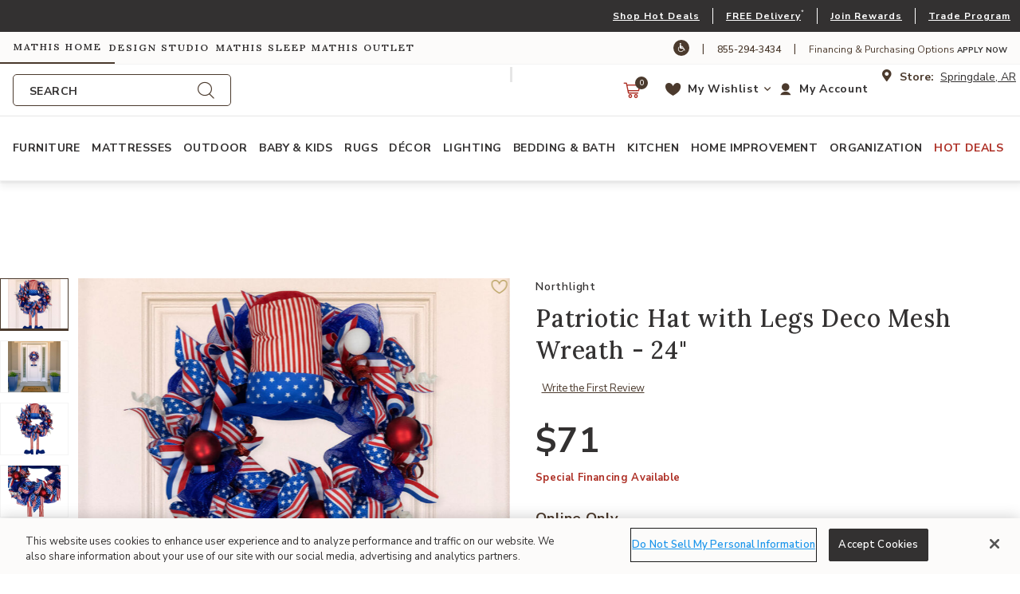

--- FILE ---
content_type: text/html;charset=UTF-8
request_url: https://www.mathishome.com/patriotic-hat-with-legs-deco-mesh-wreath---24-in/007335dd-4ffe-40cc-b9f8-03eb33dbf73c.html
body_size: 52721
content:
<!DOCTYPE html>

<html lang="en">
<head>














<!--[if gt IE 9]><!-->
<script>//common/scripts.isml</script>



<script defer type="text/javascript" src="/on/demandware.static/Sites-mathisbrothers-Site/-/default/v1768648598320/js/main.js"></script>



    
        <script defer type="text/javascript" src="/on/demandware.static/Sites-mathisbrothers-Site/-/default/v1768648598320/js/miraklProductDetails.js"
            
            >
        </script>
    

    
        <script defer type="text/javascript" src="/on/demandware.static/Sites-mathisbrothers-Site/-/default/v1768648598320/js/productDetail.js"
            
            >
        </script>
    

    
        <script defer type="text/javascript" src="https://cdn.scaleflex.it/plugins/js-cloudimage-360-view/3.0.3/js-cloudimage-360-view.min.js"
            
            >
        </script>
    



    
    
        <script type="text/javascript" src="https://portal.afterpay.com/afterpay.js" async ></script>
    
    
    <script
        async
        type="text/javascript"
        src="https://js.afterpay.com/afterpay-1.x.js"
        data-min="1.0"
        data-max="4000.0"
    ></script>




<!--<![endif]-->



<meta charset=UTF-8>
<meta http-equiv="x-ua-compatible" content="ie=edge">
<meta name="viewport" content="width=device-width, initial-scale=1, minimum-scale=1">



<title>Patriotic Hat with Legs Deco Mesh Wreath - 24&quot;</title>

<meta name="description" content="Buy Patriotic Hat with Legs Deco Mesh Wreath - 24&quot; at Mathis Home."/>
<meta name="keywords" content="Mathis Home"/>




<meta property="og:url" content="https://www.mathishome.com/patriotic-hat-with-legs-deco-mesh-wreath---24-in/007335dd-4ffe-40cc-b9f8-03eb33dbf73c.html">



<meta name="Name" content="| Mathis Home">




<meta property="og:title" content="Patriotic Hat with Legs Deco Mesh Wreath - 24&quot;" />


<meta property="og:description" content="Buy Patriotic Hat with Legs Deco Mesh Wreath - 24&quot; at Mathis Home." />


<link rel="icon" type="image/png" href="/on/demandware.static/Sites-mathisbrothers-Site/-/default/dw205ec722/images/favicons/favicon-196x196.png" sizes="196x196" />
<link rel="icon" type="image/png" href="/on/demandware.static/Sites-mathisbrothers-Site/-/default/dw6c879aa3/images/favicons/favicon-96x96.png" sizes="96x96" />
<link rel="icon" type="image/png" href="/on/demandware.static/Sites-mathisbrothers-Site/-/default/dw9d11f9f7/images/favicons/favicon-32x32.png" sizes="32x32" />
<link rel="icon" type="image/png" href="/on/demandware.static/Sites-mathisbrothers-Site/-/default/dw0a61c056/images/favicons/favicon-16x16.png" sizes="16x16" />
<link rel="icon" type="image/png" href="/on/demandware.static/Sites-mathisbrothers-Site/-/default/dwb7ef9bfd/images/favicons/favicon-128.png" sizes="128x128" />




<link id="globalStyles" rel="stylesheet" href="/on/demandware.static/Sites-mathisbrothers-Site/-/default/v1768648598320/css/mathisbrothers.css" />



<link rel="stylesheet" href="/on/demandware.static/Sites-mathisbrothers-Site/-/default/v1768648598320/css/product/offers.css"  />



<meta name="google-site-verification" content="9yJRvGbxPg8TT20GC9eD_cUO7r9n7_-GCY7gCXPUCno" />










<!-- Affirm -->
<script>
 _affirm_config = {
   public_api_key:  "ZZES0BAY4P3OGJQ4",
   script:          "https://cdn1.affirm.com/js/v2/affirm.js"
 };
 (function(l,g,m,e,a,f,b){var d,c=l[m]||{},h=document.createElement(f),n=document.getElementsByTagName(f)[0],k=function(a,b,c){return function(){a[b]._.push([c,arguments])}};c[e]=k(c,e,"set");d=c[e];c[a]={};c[a]._=[];d._=[];c[a][b]=k(c,a,b);a=0;for(b="set add save post open empty reset on off trigger ready setProduct".split(" ");a<b.length;a++)d[b[a]]=k(c,e,b[a]);a=0;for(b=["get","token","url","items"];a<b.length;a++)d[b[a]]=function(){};h.async=!0;h.src=g[f];n.parentNode.insertBefore(h,n);delete g[f];d(g);l[m]=c})(window,_affirm_config,"affirm","checkout","ui","script","ready");
</script>
<!-- End Affirm -->
<meta property="og:type" hreflang="website" /><meta property="og:title" hreflang="Patriotic Hat with Legs Deco Mesh Wreath - 24"" /><meta property="og:locale" hreflang="default" /><meta property="twitter:card" hreflang="summary_large_image" /><meta property="og:description" hreflang="Buy Patriotic Hat with Legs Deco Mesh Wreath - 24" at Mathis Home." /><meta property="image" hreflang="https://www.mathishome.com/on/demandware.static/-/Sites-mathisbrothers-master/default/dw68b19b05/hires/07774bbd11734d46b4d54d2e19ce659c.jpg" /><meta property="og:url" hreflang="/patriotic-hat-with-legs-deco-mesh-wreath---24-in/007335dd-4ffe-40cc-b9f8-03eb33dbf73c.html" /><script>
    var pageAction = 'productshow';
    window.dataLayer = window.dataLayer || [];
    var orderId = -1;

    // In all cases except Order Confirmation, the data layer should be pushed, so default to that case
    var pushDataLayer = true;
    if (pageAction === 'orderconfirm') {
        // As of now, the correction is for order confirmation only
        orderId = getOrderId({"event":"view_item","ecommerce":{"items":[{"item_name":"Patriotic Hat with Legs Deco Mesh Wreath - 24\"","item_brand":"Northlight","item_category":"","category_id":"","price":"71.00","discount":"","coupon":"","currency":"USD","item_variant":"","item_id":"007335dd-4ffe-40cc-b9f8-03eb33dbf73c","stock_level":9999999,"tags":[],"STYLE":"","item_category1":"","item_category2":"","item_category3":"","sku":"007335dd-4ffe-40cc-b9f8-03eb33dbf73c","affiliation":"mathisbrothers","is_bundle_product":false,"item_badge":"","promotion_id":"","promotion_name":""}],"currency":"USD"},"currencyCode":"USD"});
        var ordersPushedToGoogle = getOrdersPushedToGoogle();
        var orderHasBeenPushedToGoogle = orderHasBeenPushedToGoogle(orderId, ordersPushedToGoogle);
        if (orderHasBeenPushedToGoogle) {
            // If the data has already been sent, let's not push it again.
            pushDataLayer = false;
        }
    }

    if (pushDataLayer) {
        var newDatalayerObj = {"event":"view_item","ecommerce":{"items":[{"item_name":"Patriotic Hat with Legs Deco Mesh Wreath - 24\"","item_brand":"Northlight","item_category":"","category_id":"","price":"71.00","discount":"","coupon":"","currency":"USD","item_variant":"","item_id":"007335dd-4ffe-40cc-b9f8-03eb33dbf73c","stock_level":9999999,"tags":[],"STYLE":"","item_category1":"","item_category2":"","item_category3":"","sku":"007335dd-4ffe-40cc-b9f8-03eb33dbf73c","affiliation":"mathisbrothers","is_bundle_product":false,"item_badge":"","promotion_id":"","promotion_name":""}],"currency":"USD"},"currencyCode":"USD"};
        if (Array.isArray(newDatalayerObj) && newDatalayerObj.length > 0) {
            dataLayer.push(...newDatalayerObj);
        } else {
            dataLayer.push(newDatalayerObj);
        }
        if (pageAction === 'orderconfirm') {
            // Add the orderId to the array of orders that is being stored in localStorage
            ordersPushedToGoogle.push(orderId);
            // The localStorage is what is used to prevent the duplicate send from mobile platforms
            window.localStorage.setItem('ordersPushedToGoogle', JSON.stringify(ordersPushedToGoogle));
        }
    }

    function getOrderId(dataLayer) {
        if ('ecommerce' in dataLayer) {
            if ('purchase' in dataLayer.ecommerce && 'actionField' in dataLayer.ecommerce.purchase &&
                'id' in dataLayer.ecommerce.purchase.actionField) {
                return dataLayer.ecommerce.purchase.actionField.id;
            }
        }
        if('orderMetaData' in dataLayer) {
            if(dataLayer.event === 'purchase' && 'id' in dataLayer.orderMetaData) {
                return dataLayer.orderMetaData.id;
            }
        }

        return -1;
    }

    function getOrdersPushedToGoogle() {
        var ordersPushedToGoogleString = window.localStorage.getItem('ordersPushedToGoogle');
        if (ordersPushedToGoogleString && ordersPushedToGoogleString.length > 0) {
            return JSON.parse(ordersPushedToGoogleString);
        }

        return [];
    }

    function orderHasBeenPushedToGoogle(orderId, ordersPushedToGoogle) {
        if (orderId) {
            for (var index = 0; index < ordersPushedToGoogle.length; index++) {
                if (ordersPushedToGoogle[index] === orderId) {
                    return true;
                }
            }
        }

        return false;
    }
</script>

<script>
    window.dataLayer = window.dataLayer || [];
    dataLayer.push({"environment":"production","sfccID":"acPcTH19ONjdeRxalrgt3hXESM","loggedInState":false,"email":"","customerNo":"","pageLanguage":"default","currencyCode":"USD"});
</script>


<!-- Google Tag Manager -->
<script>(function(w,d,s,l,i){w[l]=w[l]||[];w[l].push({'gtm.start':
new Date().getTime(),event:'gtm.js'});var f=d.getElementsByTagName(s)[0],
j=d.createElement(s),dl=l!='dataLayer'?'&l='+l:'';j.async=true;j.src=
'https://www.googletagmanager.com/gtm.js?id='+i+dl;f.parentNode.insertBefore(j,f);
})(window,document,'script','dataLayer','GTM-5H5HJM6');</script>
<!-- End Google Tag Manager -->


<script defer src="/on/demandware.static/Sites-mathisbrothers-Site/-/default/v1768648598320/js/tagmanager.js"></script>

<script>
window.UncachedData = {
  "action": "Data-UncachedData",
  "queryString": "",
  "locale": "default",
  "siteContext": {
    "ID": "mathishome",
    "name": "Mathis Home",
    "url": "https://www.mathishome.com/mathis-home",
    "catalog": null,
    "category": "mathis-home",
    "logos": [
      {
        "siteID": "mathishome",
        "siteName": "Mathis Home",
        "imageURL": "/on/demandware.static/Sites-mathisbrothers-Site/-/default/dw9a6fcebe/images/mathisbrothers/logo.png",
        "link": "https://www.mathishome.com/mathis-home"
      },
      {
        "siteID": "designstudio",
        "siteName": "Design Studio",
        "imageURL": "/on/demandware.static/Sites-mathisbrothers-Site/-/default/dw389852bb/images/mb-designstudio/logo.png",
        "link": "https://www.mathishome.com/design-studio"
      },
      {
        "siteID": "sleepcenter",
        "siteName": "Mathis Sleep",
        "imageURL": "/on/demandware.static/Sites-mathisbrothers-Site/-/default/dw535d7392/images/sleepcenter/logo.png",
        "link": "https://www.mathishome.com/sleep-center"
      },
      {
        "siteID": "mathisoutlet",
        "siteName": "Mathis Outlet",
        "imageURL": "/on/demandware.static/Sites-mathisbrothers-Site/-/default/dwc4f7d063/images/mathisoutlet/logo.png",
        "link": "https://www.mathishome.com/mathis-outlet"
      }
    ],
    "urlParametersArray": [
      "brandID",
      "mathishome",
      "catalog",
      "",
      "cgid",
      "mathis-home",
      "activecategory",
      ""
    ],
    "logo": "/on/demandware.static/Sites-mathisbrothers-Site/-/default/dw9a6fcebe/images/mathisbrothers/logo.png"
  },
  "wishlistPIDs": [],
  "__gtmEvents": [
    null
  ]
}
window.CachedData = {
  "action": "Data-CachedData",
  "queryString": "",
  "locale": "default",
  "siteContext": {
    "ID": "sleepcenter",
    "name": "Mathis Sleep",
    "url": "https://www.mathishome.com/sleep-center",
    "catalog": null,
    "category": "sleep-center",
    "logos": [
      {
        "siteID": "mathishome",
        "siteName": "Mathis Home",
        "imageURL": "/on/demandware.static/Sites-mathisbrothers-Site/-/default/dw9a6fcebe/images/mathisbrothers/logo.png",
        "link": "https://www.mathishome.com/mathis-home"
      },
      {
        "siteID": "designstudio",
        "siteName": "Design Studio",
        "imageURL": "/on/demandware.static/Sites-mathisbrothers-Site/-/default/dw389852bb/images/mb-designstudio/logo.png",
        "link": "https://www.mathishome.com/design-studio"
      },
      {
        "siteID": "sleepcenter",
        "siteName": "Mathis Sleep",
        "imageURL": "/on/demandware.static/Sites-mathisbrothers-Site/-/default/dw535d7392/images/sleepcenter/logo.png",
        "link": "https://www.mathishome.com/sleep-center"
      },
      {
        "siteID": "mathisoutlet",
        "siteName": "Mathis Outlet",
        "imageURL": "/on/demandware.static/Sites-mathisbrothers-Site/-/default/dwc4f7d063/images/mathisoutlet/logo.png",
        "link": "https://www.mathishome.com/mathis-outlet"
      }
    ],
    "urlParametersArray": [
      "brandID",
      "sleepcenter",
      "catalog",
      "",
      "cgid",
      "sleep-center",
      "activecategory",
      ""
    ],
    "logo": "/on/demandware.static/Sites-mathisbrothers-Site/-/default/dw535d7392/images/sleepcenter/logo.png"
  },
  "recaptchaSiteKey": "6LevT60fAAAAABSrDIY5ZetZUbHSM6ctHn5jpT6P",
  "skipReviewStepInCheckout": false,
  "siteIntegrations": {
    "bopisCartridgeEnabled": true,
    "giftCertificateEnabled": false,
    "googlePlacesEnabled": true,
    "GTMEnable": true,
    "viewOutOfStockItems": false,
    "multishippingWithoutBopisEnabled": true,
    "showFacebookLogin": false,
    "showGoogleLogin": false,
    "wishlistEnable": true,
    "wishlistStores": [
      "51",
      "52",
      "55",
      "59",
      "64"
    ]
  },
  "synchrony": {
    "errorBilling": "There was a problem with your order, please call 1-855-294-3434 to talk to a customer representative.",
    "errorCart": "We are not able to complete your request at this time. Please try again or contact us at 1-855-294-3434 if you need any further assistance.",
    "urlGetToken": "/on/demandware.store/Sites-mathisbrothers-Site/default/Synchrony-GetToken",
    "urlFindStatus": "/on/demandware.store/Sites-mathisbrothers-Site/default/Synchrony-FindStatus",
    "urlFromCheckout": "/on/demandware.store/Sites-mathisbrothers-Site/default/Synchrony-FromCheckout"
  },
  "gtmData": {
    "applyForFinancingUrls": [],
    "waysToShopId": null
  },
  "__gtmEvents": [
    null
  ]
}
</script>



<link rel="canonical" href="/patriotic-hat-with-legs-deco-mesh-wreath---24-in/007335dd-4ffe-40cc-b9f8-03eb33dbf73c.html"/>

<script type="text/javascript">//<!--
/* <![CDATA[ (head-active_data.js) */
var dw = (window.dw || {});
dw.ac = {
    _analytics: null,
    _events: [],
    _category: "",
    _searchData: "",
    _anact: "",
    _anact_nohit_tag: "",
    _analytics_enabled: "true",
    _timeZone: "US/Central",
    _capture: function(configs) {
        if (Object.prototype.toString.call(configs) === "[object Array]") {
            configs.forEach(captureObject);
            return;
        }
        dw.ac._events.push(configs);
    },
	capture: function() { 
		dw.ac._capture(arguments);
		// send to CQ as well:
		if (window.CQuotient) {
			window.CQuotient.trackEventsFromAC(arguments);
		}
	},
    EV_PRD_SEARCHHIT: "searchhit",
    EV_PRD_DETAIL: "detail",
    EV_PRD_RECOMMENDATION: "recommendation",
    EV_PRD_SETPRODUCT: "setproduct",
    applyContext: function(context) {
        if (typeof context === "object" && context.hasOwnProperty("category")) {
        	dw.ac._category = context.category;
        }
        if (typeof context === "object" && context.hasOwnProperty("searchData")) {
        	dw.ac._searchData = context.searchData;
        }
    },
    setDWAnalytics: function(analytics) {
        dw.ac._analytics = analytics;
    },
    eventsIsEmpty: function() {
        return 0 == dw.ac._events.length;
    }
};
/* ]]> */
// -->
</script>
<script type="text/javascript">//<!--
/* <![CDATA[ (head-cquotient.js) */
var CQuotient = window.CQuotient = {};
CQuotient.clientId = 'aayq-mathisbrothers';
CQuotient.realm = 'AAYQ';
CQuotient.siteId = 'mathisbrothers';
CQuotient.instanceType = 'prd';
CQuotient.locale = 'default';
CQuotient.fbPixelId = '__UNKNOWN__';
CQuotient.activities = [];
CQuotient.cqcid='';
CQuotient.cquid='';
CQuotient.cqeid='';
CQuotient.cqlid='';
CQuotient.apiHost='api.cquotient.com';
/* Turn this on to test against Staging Einstein */
/* CQuotient.useTest= true; */
CQuotient.useTest = ('true' === 'false');
CQuotient.initFromCookies = function () {
	var ca = document.cookie.split(';');
	for(var i=0;i < ca.length;i++) {
	  var c = ca[i];
	  while (c.charAt(0)==' ') c = c.substring(1,c.length);
	  if (c.indexOf('cqcid=') == 0) {
		CQuotient.cqcid=c.substring('cqcid='.length,c.length);
	  } else if (c.indexOf('cquid=') == 0) {
		  var value = c.substring('cquid='.length,c.length);
		  if (value) {
		  	var split_value = value.split("|", 3);
		  	if (split_value.length > 0) {
			  CQuotient.cquid=split_value[0];
		  	}
		  	if (split_value.length > 1) {
			  CQuotient.cqeid=split_value[1];
		  	}
		  	if (split_value.length > 2) {
			  CQuotient.cqlid=split_value[2];
		  	}
		  }
	  }
	}
}
CQuotient.getCQCookieId = function () {
	if(window.CQuotient.cqcid == '')
		window.CQuotient.initFromCookies();
	return window.CQuotient.cqcid;
};
CQuotient.getCQUserId = function () {
	if(window.CQuotient.cquid == '')
		window.CQuotient.initFromCookies();
	return window.CQuotient.cquid;
};
CQuotient.getCQHashedEmail = function () {
	if(window.CQuotient.cqeid == '')
		window.CQuotient.initFromCookies();
	return window.CQuotient.cqeid;
};
CQuotient.getCQHashedLogin = function () {
	if(window.CQuotient.cqlid == '')
		window.CQuotient.initFromCookies();
	return window.CQuotient.cqlid;
};
CQuotient.trackEventsFromAC = function (/* Object or Array */ events) {
try {
	if (Object.prototype.toString.call(events) === "[object Array]") {
		events.forEach(_trackASingleCQEvent);
	} else {
		CQuotient._trackASingleCQEvent(events);
	}
} catch(err) {}
};
CQuotient._trackASingleCQEvent = function ( /* Object */ event) {
	if (event && event.id) {
		if (event.type === dw.ac.EV_PRD_DETAIL) {
			CQuotient.trackViewProduct( {id:'', alt_id: event.id, type: 'raw_sku'} );
		} // not handling the other dw.ac.* events currently
	}
};
CQuotient.trackViewProduct = function(/* Object */ cqParamData){
	var cq_params = {};
	cq_params.cookieId = CQuotient.getCQCookieId();
	cq_params.userId = CQuotient.getCQUserId();
	cq_params.emailId = CQuotient.getCQHashedEmail();
	cq_params.loginId = CQuotient.getCQHashedLogin();
	cq_params.product = cqParamData.product;
	cq_params.realm = cqParamData.realm;
	cq_params.siteId = cqParamData.siteId;
	cq_params.instanceType = cqParamData.instanceType;
	cq_params.locale = CQuotient.locale;
	
	if(CQuotient.sendActivity) {
		CQuotient.sendActivity(CQuotient.clientId, 'viewProduct', cq_params);
	} else {
		CQuotient.activities.push({activityType: 'viewProduct', parameters: cq_params});
	}
};
/* ]]> */
// -->
</script>
<!-- Demandware Apple Pay -->

<style type="text/css">ISAPPLEPAY{display:inline}.dw-apple-pay-button,.dw-apple-pay-button:hover,.dw-apple-pay-button:active{background-color:black;background-image:-webkit-named-image(apple-pay-logo-white);background-position:50% 50%;background-repeat:no-repeat;background-size:75% 60%;border-radius:5px;border:1px solid black;box-sizing:border-box;margin:5px auto;min-height:30px;min-width:100px;padding:0}
.dw-apple-pay-button:after{content:'Apple Pay';visibility:hidden}.dw-apple-pay-button.dw-apple-pay-logo-white{background-color:white;border-color:white;background-image:-webkit-named-image(apple-pay-logo-black);color:black}.dw-apple-pay-button.dw-apple-pay-logo-white.dw-apple-pay-border{border-color:black}</style>


   <script type="application/ld+json">
        {"@context":"http://schema.org/","@type":"Product","name":"Patriotic Hat with Legs Deco Mesh Wreath - 24\"","description":"Patriotic Hat with Legs Deco Mesh Wreath - 24\"","mpn":"007335dd-4ffe-40cc-b9f8-03eb33dbf73c","sku":"007335dd-4ffe-40cc-b9f8-03eb33dbf73c","brand":{"@type":"Thing","name":"Northlight"},"image":["https://www.mathishome.com/on/demandware.static/-/Sites-mathisbrothers-master/default/dw68b19b05/hires/07774bbd11734d46b4d54d2e19ce659c.jpg","https://www.mathishome.com/on/demandware.static/-/Sites-mathisbrothers-master/default/dw1158cf35/hires/0f6efdf522414a30b18e40983c99601a.jpg","https://www.mathishome.com/on/demandware.static/-/Sites-mathisbrothers-master/default/dw1e0ae00f/hires/3cfa4cb3b3f94268add1931bee23f3a6.jpg","https://www.mathishome.com/on/demandware.static/-/Sites-mathisbrothers-master/default/dwc2a961eb/hires/bac00a64f2d94a5b90779c458107c7fd.jpg"],"offers":{"url":{},"@type":"Offer","priceCurrency":"USD","price":"71.00","availability":"http://schema.org/OutOfStock"}}
    </script>


</head>
<body>
<!-- Google Tag Manager (noscript) -->
<noscript><iframe src="https://www.googletagmanager.com/ns.html?id=GTM-5H5HJM6"
height="0" width="0" style="display:none;visibility:hidden"></iframe></noscript>
<!-- End Google Tag Manager (noscript) -->

<div class="page " data-action="Product-Show" data-querystring="pid=007335dd-4ffe-40cc-b9f8-03eb33dbf73c" >









<header class="logo-left fixed-header " id="top-header">
    <a tabindex="0" href="#maincontent" class="skip" aria-label="Skip to main content">Skip to main content</a>
<a tabindex="0" href="#mainnavigation" class="skip" aria-label="Skip to main navigation">Skip to main navigation</a>
<a tabindex="0" href="#footercontent" class="skip" aria-label="Skip to footer content">Skip to footer content</a>
    <div class="d-lg-none pre-header-nav">
        <div class="container">
            <div class="row no-gutters">
                <div class="col d-flex justify-content-start align-items-center">
                    <i class="store-location font-size--16"></i>
<span class="mx-2 font-weight-bold font-size--14 text--brand-primary">Store:</span>
<button role="button" class="btn-get-in-store-inventory btn-postal-code store-locator-btn-header"
    data-action-url="/on/demandware.store/Sites-mathisbrothers-Site/default/Stores-InventorySearch?showMap=false&amp;horizontalView=true&amp;isForm=true"
    data-ats-action-url="/on/demandware.store/Sites-mathisbrothers-Site/default/Product-UpdatePDPDeliveryAvailability"
    data-modal-close-text="Close" data-save-location="false" type="submit" tabindex="0" aria-label="store locator">
    Springdale, AR
</button>

                </div>
                <div class="col d-flex justify-content-end align-items-center">
                    <a href="/information/pickup-and-delivery.html" target="_blank">Explore Delivery Options</a>
                </div>
            </div>
        </div>
    </div>
    <div class="header-banner slide-up d-none">
        <div class="container">
            <div class="row no-gutters">
                
                    <div class="col header-banner-column-1 hidden-md-down">
                        <div class="pull-left header-locale-container">
                            
                        </div>
                    </div>
                
                <div class="col header-banner-column-2 d-flex justify-content-between align-items-center">
                    <div class="content">
                        




<div class="page-designer chromeless " id="header-banner-promotion">
<div class="experience-region experience-main"><div class="experience-component experience-commerce_layouts-1column"><div class="mobile-1r-1c  full-bleed   "
     data-component-id="e9a16d8a0bb10a81216a5867f9"
     data-component-index="0"
     
     
>

    
        <div class="row mx-0" >
            
            <div class="region col-12 px-0"><div class="experience-component experience-commerce_assets-html">












<div class="d-lg-block d-none">
    
        <div class="header-promotion px-1">

<div class="d-xl-block d-none">
<div class="d-flex align-items-center justify-content-end">

<a href="/mathis-home/deals" class="font-size--12 font-weight--700 letter-spacing--1 text--white">
Shop Hot Deals
</a>

<div class="mx-3 background--white" style="width:1px; height: 20px;"></div>

<a href="/pickup-and-delivery.html" class="font-size--12 font-weight--700 letter-spacing--1 text--white">
FREE Local Delivery</a><sup>*</sup>

<div class="mx-3 background--white" style="width:1px; height: 20px;"></div>

<a href="/rewards/mathis-rewards-program.html" class="font-size--12 font-weight--700 letter-spacing--1 text--white">
Join Mathis Rewards
</a>

<div class="mx-3 background--white" style="width:1px; height: 20px;"></div>

<a href="/mathis-trade-program.html" class="font-size--12 font-weight--700 letter-spacing--1 text--white">
Explore Trade Program
</a>
</div>
</div>

<div class="d-xl-none d-block">
<div class="d-flex align-items-center justify-content-end">

<a href="/mathis-home/deals" class="font-size--12 font-weight--700 letter-spacing--1 text--white">
Shop Hot Deals
</a>

<div class="mx-3 background--white" style="width:1px; height: 20px;"></div>

<a href="/pickup-and-delivery.html" class="font-size--12 font-weight--700 letter-spacing--1 text--white">
FREE Delivery</a><sup>*</sup>

<div class="mx-3 background--white" style="width:1px; height: 20px;"></div>

<a href="/rewards/mathis-rewards-program.html" class="font-size--12 font-weight--700 letter-spacing--1 text--white">
Join Rewards
</a>

<div class="mx-3 background--white" style="width:1px; height: 20px;"></div>

<a href="/mathis-trade-program.html" class="font-size--12 font-weight--700 letter-spacing--1 text--white pr-2">
Trade Program
</a>

</div>
</div>



</div>


    

    
        






    
</div>
</div><div class="experience-component experience-commerce_assets-html">












<div class="d-lg-none d-sm-block d-none">
    
        <div class="header-promotion px-1">
<div class="d-flex align-items-center justify-content-lg-end justify-content-center">

<a href="/mathis-home/deals" class="p--small font-size--md--12 font-size--11 font-weight--700 letter-spacing--1 text--white text-truncate">
Shop Hot Deals</a>

<div class="mx-md-4 mx-3 background--white" style="width:1px; height: 20px;"></div>

<a href="/pickup-and-delivery.html" class="p--small font-size--md--12 font-size--11 font-weight--700 letter-spacing--1 text--white text-truncate">
FREE Local Delivery</a><sup>*</sup>

<div class="mx-md-4 mx-3  background--white" style="width:1px; height: 20px;"></div>

<a href="/rewards/mathis-rewards-program.html" class="p--small font-size--md--12 font-size--10 font-weight--700 letter-spacing--1 text--white text-truncate">
Join Mathis Rewards
</a>

<div class="mx-md-4 mx-3  background--white" style="width:1px; height: 20px;"></div>

<a href="/mathis-trade-program.html" class="p--small font-size--md--12 font-size--11 font-weight--700 letter-spacing--1 text--white text-truncate">
Explore Trade Program
</a>


</div>
</div>


    

    
        






    
</div>
</div><div class="experience-component experience-commerce_assets-html">












<div class="d-sm-none d-block text-center">
    
        <div class="header-promotion px-1">
<div class="d-flex align-items-center justify-content-lg-end justify-content-center">

<a href="/rewards/mathis-rewards-program.html" class="p--small font-size--12 font-weight--700 letter-spacing--1 text--white text-uppercase text-truncate" style="line-height:1.5;">
Join Rewards
</a>

<div class="mx-3 background--white" style="width:1px; height: 20px;"></div>

<a href="/mathis-home/deals" class="p--small font-size--12 font-weight--700 letter-spacing--1 text--white text-uppercase  text-truncate" style="line-height:1.5;">
Shop Deals
</a>

<div class="mx-3 background--white" style="width:1px; height: 20px;"></div>

<a href="/information/pickup-and-delivery.html" class="p--small font-size--12 font-weight--700 letter-spacing--1 text--white text-uppercase text-truncate" style="line-height:1.5;">
Free Delivery</a><sup>*</sup>


</div>
</div>


    

    
        






    
</div>
</div></div>
        </div>
    

</div>
</div></div>
</div>



                    </div>
                    
                </div>
            </div>
        </div>
    </div>
    <nav class="header-nav nav-left  transparent-nav-light box-shadow" id="header-nav">
        <div class="pre-header-nav background--off-white">
            <div class="container">
                <div class="row no-gutters">
                    <div class="col pre-header-nav-column-1 d-flex justify-content-start align-items-center">
                        
    <div class="content">
        <div class="d-flex align-items-center text-nowrap microsite-banner" role="banner">
            
                
                <a 
                    role="link" 
                    tabindex="0" 
                    href="https://www.mathishome.com/mathis-home" 
                    class="active mathishome microsite-link letter-spacing--2 h6 px-3 py-2 m-0 ml-n3"
                    aria-current='page'
                >
                    Mathis Home
                </a>
            
                
                <a 
                    role="link" 
                    tabindex="0" 
                    href="https://www.mathishome.com/design-studio" 
                    class=" designstudio microsite-link letter-spacing--2 h6 px-3 py-2 m-0 ml-n3"
                    
                >
                    Design Studio
                </a>
            
                
                <a 
                    role="link" 
                    tabindex="0" 
                    href="https://www.mathishome.com/sleep-center" 
                    class=" sleepcenter microsite-link letter-spacing--2 h6 px-3 py-2 m-0 ml-n3"
                    
                >
                    Mathis Sleep
                </a>
            
                
                <a 
                    role="link" 
                    tabindex="0" 
                    href="https://www.mathishome.com/mathis-outlet" 
                    class=" mathisoutlet microsite-link letter-spacing--2 h6 px-3 py-2 m-0 ml-n3"
                    
                >
                    Mathis Outlet
                </a>
            
        </div>
    </div>

                    </div>
                    <div class="col header-banner-column-2 d-md-flex justify-content-end align-items-center hidden-md-down">
                        <div class="content">
                            



    
    <div class="content-asset" data-asset-id="headerSupportDesktop"><!-- dwMarker="content" dwContentID="7803cc3a31ade5bf82de46bc32" dwContentBMID="headerSupportDesktop" -->
        <div class="d-flex align-items-center">        <a href="https://www.essentialaccessibility.com/mathis-brothers?utm_source=mathisbrothershomepage&utm_medium=iconlarge&utm_term=eachannelpage&utm_content=header&utm_campaign=mathisbrothers" target="_blank" title="Web Accessibility"><i class="icon icon-accessibility color-white background--brand-primary text--white br--15 p-1 font-size--12" tabindex="-1">		</i></a>        <span class="text--brand-primary px-3">|</span>        <a href="tel:8442943435" class="text--brand-primary font-size--12 mt-1">855-294-3434</a>        <span class="text--brand-primary px-3">|</span>	<span class="text--brand-primary text-transform-none font-size--12 mt-1">Financing & Purchasing Options <a href="https://www.mathishome.com/financing-and-leasing-purchase-options/financing-options.html"><strong> Apply Now</strong></a></span></a></div>
    </div> <!-- End content-asset -->




                        </div>
                        
                    </div>
                </div>
            </div>
        </div>
        <div class="header container">
            <div class="row no-gutters">
                
                
                    <div class="header-column-2 logo-and-search-container col col-lg-6">
                        <div class="h-100">
                            <div class="brand">
    <a href="https://www.mathishome.com/mathis-home" tabindex="-1">
        <button class="logo-home d-block" tabindex="0">
            
                Link to return to the Mathis Home home page
            
        </button>
    </a>
</div>
                        </div>
                        <div class="d-none d-lg-block w-100">
                            <div class="search desktop hidden-md-down search-expanded">
                                
                                
                                
                                
                                
                                
<div class="site-search">

    <form role="search"
          class="form-visual-search"
          action="/search"
          method="get"
          name="simpleSearch">
        <input class="form-control search-field"
               type="text"
               id="site-search-input-desktop"
               name="q"
               value=""
               placeholder="Search"
               role="combobox"
               aria-describedby="search-result-count"
               aria-haspopup="listbox"
               aria-owns="search-results"
               aria-expanded="false"
               aria-autocomplete="list"
               aria-activedescendant=""
               aria-controls="search-results"
               aria-label="Enter Keyword or Item Number"
               autocomplete="off" 
               tabindex="0" />
        <label for="site-search-input-desktop" class="search-field">Search</label>

        <button type="reset" name="reset-button" class="fa fa-times reset-button d-none" tabindex="0" aria-label="Clear search keywords"></button>
        <button type="submit" name="search-button" class="fa fa-search" tabindex="0" aria-label="Submit search keywords"></button>
        
        <div class="suggestions-wrapper" data-describedby="search-result-count" data-url="/on/demandware.store/Sites-mathisbrothers-Site/default/SearchServices-GetSuggestions?deviceType=desktop&amp;q="><span id="search-result-count" class="sr-only"></span></div>
        <input type="hidden" value="default" name="lang">
    </form>
</div>

                            </div>
                        </div>
                    </div>
                    <div class="col header-column-1 d-lg-none">
                        
                        <button role="button" class="navbar-toggler d-lg-none icon-menu" type="button" data-toggle="collapse" aria-controls="sg-navbar-collapse" title="collapsible menu" aria-expanded="false" aria-label="Toggle navigation"></button>
                    </div>
                    <div class="col header-column-3">
                        <div class="store-location-container hidden-md-down pull-right d-flex align-items-center">
                            <i class="store-location font-size--16"></i>
<span class="mx-2 font-weight-bold font-size--14 text--brand-primary">Store:</span>
<button role="button" class="btn-get-in-store-inventory btn-postal-code store-locator-btn-header"
    data-action-url="/on/demandware.store/Sites-mathisbrothers-Site/default/Stores-InventorySearch?showMap=false&amp;horizontalView=true&amp;isForm=true"
    data-ats-action-url="/on/demandware.store/Sites-mathisbrothers-Site/default/Product-UpdatePDPDeliveryAvailability"
    data-modal-close-text="Close" data-save-location="false" type="submit" tabindex="0" aria-label="store locator">
    Springdale, AR
</button>

                        </div>
                        <span class="separator"></span>
                        <div class="pull-right header-account-container">
                            
    <div class="user custom-dropdown dropdown">
        <div class="dropdown-toggle header-link nav-link m-0 d-flex align-self-center" id="dropdownAccountSelector" data-toggle="dropdown" data-title="My Account"
            aria-haspopup="true" aria-expanded="false" role="button" aria-label="My Account: Use 'Down Arrow' to activate the dropdown" tabindex="0">
            <a class="ml-2 font-weight-bold text-decoration-none" href="https://www.mathishome.com/login" tabindex="-1">
                My Account
            </a>
        </div>
        <div class="dropdown-menu" aria-labelledby="dropdownAccountSelector">
            <ul class="nav" role="menu" aria-label="My account navigation">
                <li class="dropdown-item" role="menuitem">
                    <a class="dropdown-link header-link" href="https://www.mathishome.com/login"
                        aria-label="My Account menu expanded:  Login to your account">
                        <span class="user-message header-link text-transform-none">Login / Register</span>
                    </a>
                </li>
                <li class="dropdown-item" role="menuitem">
                    <a class="dropdown-link header-link" href="https://www.mathishome.com/login"
                        aria-label="My Account menu expanded:  View My Reward Points">
                        <span class="user-message header-link text-transform-none">View My Reward Points</span>
                    </a>
                </li>
                <li class="dropdown-item" role="menuitem">
                    <a class="dropdown-link header-link" href="https://www.mathishome.com/on/demandware.store/Sites-mathisbrothers-Site/default/Order-Lookup"
                        aria-label="My Account menu expanded:  Check My Order">
                        <span class="user-message header-link text-transform-none">Check My Order</span>
                    </a>
                </li>
                <li class="dropdown-item" role="menuitem">
                    <a class="dropdown-link header-link" href="/information/online-bill-pay.html"
                        aria-label="My Account menu expanded:  Make a Payment">
                        <span class="user-message header-link text-transform-none">Make a Payment</span>
                    </a>
                </li>
            </ul>
        </div>
    </div>


                        </div>
                        <span class="separator"></span>
                        
                            
    <div class="pull-right header-wishlist-container">
        <div class="user custom-dropdown dropdown">
            <button class="dropdown-toggle header-link nav-link m-0 d-flex align-self-center" id="dropdownWishlistSelector" data-toggle="dropdown" aria-haspopup="true" aria-expanded="false" aria-label="My Wishlist: Use 'Down Arrow' to activate the dropdown" role="button" tabindex="0">
                <a class="text-decoration-none ml-2 font-weight-bold" href="https://www.mathishome.com/wishlist" role="link" tabindex="-1">My Wishlist</a>
            </button>
            <div class="dropdown-menu dropdown-menu-right" aria-labelledby="dropdownWishlistSelector">
                <ul class="nav" role="menu" aria-label="My Wishlist menu expanded:  Wishlist navigation">
                    <li class="text-center">
                        
    <div style="height:55px;background-image:url(https://www.mathishome.com/on/demandware.static/-/Sites-mathisbrothers-Library/default/dwa33aa882/images/wishlist-banner_background-image.png);background-size: cover;background-position: center bottom;"></div><h6 class="font-italic pt-2 pr-4 pl-4">Save Everything You Like Today!</h6>


                    </li>
                    <li class="dropdown-item" role="menuitem">
                        <a class="dropdown-link header-link" href="https://www.mathishome.com/login" 
                            aria-label="My Wishlist menu expanded:  Login / Register">
                            <span class="user-message header-link text-transform-none login-logout-link">Login / Register</span>
                        </a>
                    </li>
                    <li class="dropdown-item" role="menuitem">
                        <a class="dropdown-link header-link" href="https://www.mathishome.com/searchwishlists" 
                            aria-label="My Wishlist menu expanded:  Find A Wishlist">
                            <span class="user-message header-link text-transform-none">Find A Wishlist</span>
                        </a>
                    </li>
                </ul>
            </div>
        </div>
    </div>

                        
                        <span class="separator"></span>
                        <div class="minicart pull-right" data-action-url="/on/demandware.store/Sites-mathisbrothers-Site/default/Cart-MiniCartShow">
                            <div class="minicart-total">
    <a class="minicart-link" tabindex="0" href="https://www.mathishome.com/cart" 
    aria-label="Cart 0 Items" 
    aria-describedby="cart-tooltip"
    aria-haspopup="true">
        <i class="minicart-icon fa fa-shopping-bag"></i>
        <span class="minicart-quantity">
            0
        </span>
    </a>
    <div id="cart-tooltip" role="tooltip" class="tooltip-content" aria-hidden="true">
        Cart 0 Items
    </div>
</div>

<div class="popover popover-bottom"></div>

                        </div>
                    </div>
                
            </div>
        </div>

        <div class="d-block d-lg-none col-md-12">
            <div class="search mobile search-expanded pt-1 pb-3">
                
                
                
                
                
                
<div class="site-search">

    <form role="search"
          class="form-visual-search"
          action="/search"
          method="get"
          name="simpleSearch">
        <input class="form-control search-field"
               type="text"
               id="site-search-input-mobile"
               name="q"
               value=""
               placeholder="Search"
               role="combobox"
               aria-describedby="search-result-count-mobile"
               aria-haspopup="listbox"
               aria-owns="search-results-mobile"
               aria-expanded="false"
               aria-autocomplete="list"
               aria-activedescendant=""
               aria-controls="search-results-mobile"
               aria-label="Enter Keyword or Item Number"
               autocomplete="off" 
               tabindex="0" />
        <label for="site-search-input-mobile" class="search-field">Search</label>

        <button type="reset" name="reset-button" class="fa fa-times reset-button d-none" tabindex="0" aria-label="Clear search keywords"></button>
        <button type="submit" name="search-button" class="fa fa-search" tabindex="0" aria-label="Submit search keywords"></button>
        
        <div class="suggestions-wrapper" data-describedby="search-result-count-mobile" data-url="/on/demandware.store/Sites-mathisbrothers-Site/default/SearchServices-GetSuggestions?deviceType=mobile&amp;q="><span id="search-result-count-mobile" class="sr-only"></span></div>
        <input type="hidden" value="default" name="lang">
    </form>
</div>

            </div>
        </div>

        <div class="main-menu navbar-toggleable-md menu-toggleable-left multilevel-dropdown" id="sg-navbar-collapse">
            
            <div class="container">
                <div class="row no-gutters align-items-center">
                    <div class="col-12" >
                        




<nav class="navbar navbar-expand-lg bg-inverse col-12">
    <div class="close-menu d-lg-none">
        <button class="back" aria-label="Back to previous menu">
            <span class="icon icon-arrow-left"></span>
            Back
        </button>
    </div>
    <div class="search-mobile d-lg-none w-100">
        
        
<div class="site-search">

    <form role="search"
          class="form-visual-search"
          action="/search"
          method="get"
          name="simpleSearch">
        <input class="form-control search-field"
               type="text"
               id="site-search-input-menu"
               name="q"
               value=""
               placeholder="Search"
               role="combobox"
               aria-describedby="null"
               aria-haspopup="listbox"
               aria-owns="null"
               aria-expanded="false"
               aria-autocomplete="list"
               aria-activedescendant=""
               aria-controls="null"
               aria-label="Enter Keyword or Item Number"
               autocomplete="off" 
               tabindex="0" />
        <label for="site-search-input-menu" class="search-field">Search</label>

        <button type="reset" name="reset-button" class="fa fa-times reset-button d-none" tabindex="0" aria-label="Clear search keywords"></button>
        <button type="submit" name="search-button" class="fa fa-search" tabindex="0" aria-label="Submit search keywords"></button>
        
        <div class="suggestions-wrapper" data-describedby="null" data-url="/on/demandware.store/Sites-mathisbrothers-Site/default/SearchServices-GetSuggestions?deviceType=&amp;q="><span id="null" class="sr-only"></span></div>
        <input type="hidden" value="default" name="lang">
    </form>
</div>

    </div>
    <div class="menu-group order-2 order-lg-1" id="mainnavigation">
        <ul class="nav navbar-nav menu-level-1" role="menu">
            
                
                
                
                    
                    
                        
                        <li class="nav-item custom-dropdown megamenu " aria-labelledby="furniture">
                            <a href="/mathis-home/furniture" id="furniture" class="nav-link dropdown-toggle" data-toggle="dropdown" aria-haspopup="true" aria-expanded="false" tabindex="0" role="button" aria-label="Furniture: Use 'Alt+Down Arrow' to open the dropdown and then use Tab key:">Furniture</a>
                            
                            
                            
                            
                                

















<ul class="dropdown-menu mega-standard" aria-label="furniture" role="menu">
    
        
            <li class="menu-subcategories-container">
                <ul class="menu-subcategories subcat-rows menu-level-2">
                    
                        
                            <li class="dropdown-item custom-dropdown col-lg  ">
                                <a href="/mathis-home/furniture/living-room-furniture" id="living-room-furniture" class="dropdown-link dropdown-toggle nav-link  " 
                                    data-toggle="dropdown" aria-haspopup="true" role="menuitem" aria-expanded="false" tabindex="0" 
                                    aria-labelledby="living-room-furniture-heading" aria-describedby="living-room-furniture-submenu-desc">Living Room</a>
                                <div class="sr-only">
                                    <h2 id="living-room-furniture-heading">Living Room Heading level 2 link</h2>
                                    <span id="living-room-furniture-submenu-desc">: Use Tab key to access dropdown items</span>
                                </div>
                                
                                
                                
                                

<ul class="dropdown-menu menu-level-3" role="menu" aria-label="Living Room">
    
        
            <li class="dropdown-item  "p>
                <a href="/mathis-home/furniture/living-room-furniture/reclining-furniture" id="reclining-furniture" class="dropdown-link" tabindex="0" role="menuitem" aria-label="Reclining Furniture link">Reclining Furniture</a>
            </li>
        
    
        
            <li class="dropdown-item  "p>
                <a href="/mathis-home/furniture/living-room-furniture/sofas" id="sofas" class="dropdown-link" tabindex="0" role="menuitem" aria-label="Sofas link">Sofas</a>
            </li>
        
    
        
            <li class="dropdown-item  "p>
                <a href="/mathis-home/furniture/living-room-furniture/sectional-sofas" id="sectional-sofas" class="dropdown-link" tabindex="0" role="menuitem" aria-label="Sectionals link">Sectionals</a>
            </li>
        
    
        
            <li class="dropdown-item  "p>
                <a href="/mathis-home/furniture/living-room-furniture/loveseats" id="loveseats" class="dropdown-link" tabindex="0" role="menuitem" aria-label="Loveseats link">Loveseats</a>
            </li>
        
    
        
            <li class="dropdown-item  "p>
                <a href="/mathis-home/furniture/living-room-furniture/recliners" id="recliners" class="dropdown-link" tabindex="0" role="menuitem" aria-label="Recliners link">Recliners</a>
            </li>
        
    
        
            <li class="dropdown-item  "p>
                <a href="/mathis-home/furniture/living-room-furniture/living-room-chairs" id="living-room-chairs" class="dropdown-link" tabindex="0" role="menuitem" aria-label="Accent Chairs link">Accent Chairs</a>
            </li>
        
    
        
            <li class="dropdown-item  "p>
                <a href="/mathis-home/furniture/living-room-furniture/coffee-tables" id="coffee-tables" class="dropdown-link" tabindex="0" role="menuitem" aria-label="Coffee Tables link">Coffee Tables</a>
            </li>
        
    
        
            <li class="dropdown-item  "p>
                <a href="/mathis-home/furniture/living-room-furniture/end-and-side-tables" id="end-and-side-tables" class="dropdown-link" tabindex="0" role="menuitem" aria-label="End &amp; Side Tables link">End &amp; Side Tables</a>
            </li>
        
    
        
            <li class="dropdown-item  "p>
                <a href="/mathis-home/furniture/living-room-furniture/living-console-sofa-tables" id="living-console-sofa-tables" class="dropdown-link" tabindex="0" role="menuitem" aria-label="Console &amp; Sofa Tables link">Console &amp; Sofa Tables</a>
            </li>
        
    
        
            <li class="dropdown-item  "p>
                <a href="/mathis-home/furniture/living-room-furniture/tv-stands" id="tv-stands" class="dropdown-link" tabindex="0" role="menuitem" aria-label="TV Stands link">TV Stands</a>
            </li>
        
    
        
            <li class="dropdown-item  "p>
                <a href="/mathis-home/furniture/living-room-furniture/living-room-sets" id="living-room-sets" class="dropdown-link" tabindex="0" role="menuitem" aria-label="Living Room Sets link">Living Room Sets</a>
            </li>
        
    
        
            <li class="dropdown-item  "p>
                <a href="/mathis-home/furniture/living-room-furniture/sleeper-sofas" id="sleeper-sofas" class="dropdown-link" tabindex="0" role="menuitem" aria-label="Sleeper Sofas link">Sleeper Sofas</a>
            </li>
        
    
        
            <li class="dropdown-item  "p>
                <a href="/mathis-home/furniture/living-room-furniture/futons" id="futons" class="dropdown-link" tabindex="0" role="menuitem" aria-label="Futons link">Futons</a>
            </li>
        
    
        
            <li class="dropdown-item  "p>
                <a href="/mathis-home/furniture/living-room-furniture/ottomans" id="ottomans" class="dropdown-link" tabindex="0" role="menuitem" aria-label="Ottomans &amp; Poufs link">Ottomans &amp; Poufs</a>
            </li>
        
    
        
            <li class="dropdown-item  "p>
                <a href="/mathis-home/furniture/living-room-furniture/cabinets-and-chests" id="cabinets-and-chests" class="dropdown-link" tabindex="0" role="menuitem" aria-label="Cabinets &amp; Chests link">Cabinets &amp; Chests</a>
            </li>
        
    
        
            <li class="dropdown-item  "p>
                <a href="/mathis-home/furniture/living-room-furniture/fireplaces" id="fireplaces" class="dropdown-link" tabindex="0" role="menuitem" aria-label="Fireplaces link">Fireplaces</a>
            </li>
        
    
        
            <li class="dropdown-item  "p>
                <a href="/mathis-home/furniture/living-room-furniture/shop-all-living-room-furniture" id="shop-all-living-room-furniture" class="dropdown-link" tabindex="0" role="menuitem" aria-label="Shop All link">Shop All</a>
            </li>
        
    
    
        <li class="dropdown-item view-all-link d-lg-none">
            <a href="/mathis-home/furniture" id="view-all-furniture-1" class="btn btn-tertiary" tabindex="0">Shop All Furniture</a>
        </li>
    
</ul>

                                
                                
                            </li>
                        
                        
                        
                    
                        
                            <li class="dropdown-item custom-dropdown col-lg  ">
                                <a href="/mathis-home/furniture/bedroom-furniture" id="bedroom-furniture" class="dropdown-link dropdown-toggle nav-link  " 
                                    data-toggle="dropdown" aria-haspopup="true" role="menuitem" aria-expanded="false" tabindex="0" 
                                    aria-labelledby="bedroom-furniture-heading" aria-describedby="bedroom-furniture-submenu-desc">Bedroom</a>
                                <div class="sr-only">
                                    <h2 id="bedroom-furniture-heading">Bedroom Heading level 2 link</h2>
                                    <span id="bedroom-furniture-submenu-desc">: Use Tab key to access dropdown items</span>
                                </div>
                                
                                
                                
                                

<ul class="dropdown-menu menu-level-3" role="menu" aria-label="Bedroom">
    
        
            <li class="dropdown-item  "p>
                <a href="/mathis-home/furniture/bedroom-furniture/beds-headboards" id="beds-headboards" class="dropdown-link" tabindex="0" role="menuitem" aria-label="Beds link">Beds</a>
            </li>
        
    
        
            <li class="dropdown-item  "p>
                <a href="/mathis-home/furniture/bedroom-furniture/bedroom-sets" id="bedroom-sets" class="dropdown-link" tabindex="0" role="menuitem" aria-label="Bedroom Sets link">Bedroom Sets</a>
            </li>
        
    
        
            <li class="dropdown-item  "p>
                <a href="/mathis-home/furniture/bedroom-furniture/headboards" id="headboards" class="dropdown-link" tabindex="0" role="menuitem" aria-label="Headboards link">Headboards</a>
            </li>
        
    
        
            <li class="dropdown-item  "p>
                <a href="/mathis-home/furniture/bedroom-furniture/murphy-beds" id="murphy-beds" class="dropdown-link" tabindex="0" role="menuitem" aria-label="Murphy Beds link">Murphy Beds</a>
            </li>
        
    
        
            <li class="dropdown-item  "p>
                <a href="/mathis-home/furniture/bedroom-furniture/dressers-and-chests" id="dressers-and-chests" class="dropdown-link" tabindex="0" role="menuitem" aria-label="Dressers &amp; Chests link">Dressers &amp; Chests</a>
            </li>
        
    
        
            <li class="dropdown-item  "p>
                <a href="/mathis-home/furniture/bedroom-furniture/nightstands" id="nightstands" class="dropdown-link" tabindex="0" role="menuitem" aria-label="Nightstands link">Nightstands</a>
            </li>
        
    
        
            <li class="dropdown-item  "p>
                <a href="/mathis-home/furniture/bedroom-furniture/armoires-and-wardrobes" id="armoires-and-wardrobes" class="dropdown-link" tabindex="0" role="menuitem" aria-label="Armoires &amp; Wardrobes link">Armoires &amp; Wardrobes</a>
            </li>
        
    
        
            <li class="dropdown-item  "p>
                <a href="/mathis-home/furniture/bedroom-furniture/bedroom-benches" id="bedroom-benches" class="dropdown-link" tabindex="0" role="menuitem" aria-label="Benches link">Benches</a>
            </li>
        
    
        
            <li class="dropdown-item  "p>
                <a href="/mathis-home/furniture/bedroom-furniture/vanities" id="vanities" class="dropdown-link" tabindex="0" role="menuitem" aria-label="Vanities link">Vanities</a>
            </li>
        
    
        
            <li class="dropdown-item  "p>
                <a href="/mathis-home/furniture/bedroom-furniture/trundle-slat" id="trundle-slat" class="dropdown-link" tabindex="0" role="menuitem" aria-label="Trundles &amp; Slats link">Trundles &amp; Slats</a>
            </li>
        
    
        
            <li class="dropdown-item  "p>
                <a href="/mathis-home/furniture/bedroom-furniture/shop-all-bedroom-furniture" id="shop-all-bedroom-furniture" class="dropdown-link" tabindex="0" role="menuitem" aria-label="Shop All link">Shop All</a>
            </li>
        
    
    
        <li class="dropdown-item view-all-link d-lg-none">
            <a href="/mathis-home/furniture" id="view-all-furniture-2" class="btn btn-tertiary" tabindex="0">Shop All Furniture</a>
        </li>
    
</ul>

                                
                                
                            </li>
                        
                        
                        
                    
                        
                            <li class="dropdown-item custom-dropdown col-lg  ">
                                <a href="/mathis-home/furniture/dining-room-furniture" id="dining-room-furniture" class="dropdown-link dropdown-toggle nav-link  " 
                                    data-toggle="dropdown" aria-haspopup="true" role="menuitem" aria-expanded="false" tabindex="0" 
                                    aria-labelledby="dining-room-furniture-heading" aria-describedby="dining-room-furniture-submenu-desc">Dining Room</a>
                                <div class="sr-only">
                                    <h2 id="dining-room-furniture-heading">Dining Room Heading level 2 link</h2>
                                    <span id="dining-room-furniture-submenu-desc">: Use Tab key to access dropdown items</span>
                                </div>
                                
                                
                                
                                

<ul class="dropdown-menu menu-level-3" role="menu" aria-label="Dining Room">
    
        
            <li class="dropdown-item  "p>
                <a href="/mathis-home/furniture/dining-room-furniture/dining-sets" id="dining-sets" class="dropdown-link" tabindex="0" role="menuitem" aria-label="Dining Sets link">Dining Sets</a>
            </li>
        
    
        
            <li class="dropdown-item  "p>
                <a href="/mathis-home/furniture/dining-room-furniture/dining-tables" id="dining-tables" class="dropdown-link" tabindex="0" role="menuitem" aria-label="Dining Tables link">Dining Tables</a>
            </li>
        
    
        
            <li class="dropdown-item  "p>
                <a href="/mathis-home/furniture/dining-room-furniture/dining-chairs" id="dining-chairs" class="dropdown-link" tabindex="0" role="menuitem" aria-label="Dining Chairs link">Dining Chairs</a>
            </li>
        
    
        
            <li class="dropdown-item  "p>
                <a href="/mathis-home/furniture/dining-room-furniture/dining-benches" id="dining-benches" class="dropdown-link" tabindex="0" role="menuitem" aria-label="Dining Benches link">Dining Benches</a>
            </li>
        
    
        
            <li class="dropdown-item  "p>
                <a href="/mathis-home/furniture/dining-room-furniture/bar-stools" id="bar-stools" class="dropdown-link" tabindex="0" role="menuitem" aria-label="Bar Stools link">Bar Stools</a>
            </li>
        
    
        
            <li class="dropdown-item  "p>
                <a href="/mathis-home/furniture/dining-room-furniture/bar-pub-tables" id="bar-pub-tables" class="dropdown-link" tabindex="0" role="menuitem" aria-label="Bar &amp; Pub Tables link">Bar &amp; Pub Tables</a>
            </li>
        
    
        
            <li class="dropdown-item  "p>
                <a href="/mathis-home/furniture/dining-room-furniture/sideboards-and-buffets" id="sideboards-and-buffets" class="dropdown-link" tabindex="0" role="menuitem" aria-label="Sideboards &amp; Buffets link">Sideboards &amp; Buffets</a>
            </li>
        
    
        
            <li class="dropdown-item  "p>
                <a href="/mathis-home/furniture/dining-room-furniture/bar-cabinet-cart" id="bar-cabinet-cart" class="dropdown-link" tabindex="0" role="menuitem" aria-label="Bar Cabinets &amp; Carts link">Bar Cabinets &amp; Carts</a>
            </li>
        
    
        
            <li class="dropdown-item  "p>
                <a href="/mathis-home/furniture/dining-room-furniture/kitchen-island-and-carts" id="kitchen-island-and-carts" class="dropdown-link" tabindex="0" role="menuitem" aria-label="Kitchen Islands &amp; Carts link">Kitchen Islands &amp; Carts</a>
            </li>
        
    
        
            <li class="dropdown-item  "p>
                <a href="/mathis-home/furniture/dining-room-furniture/display-and-china-cabinets" id="display-and-china-cabinets" class="dropdown-link" tabindex="0" role="menuitem" aria-label="Display &amp; China Cabinets link">Display &amp; China Cabinets</a>
            </li>
        
    
        
            <li class="dropdown-item  "p>
                <a href="/mathis-home/furniture/dining-room-furniture/shop-all-dining-room-furniture" id="shop-all-dining-room-furniture" class="dropdown-link" tabindex="0" role="menuitem" aria-label="Shop All link">Shop All</a>
            </li>
        
    
    
        <li class="dropdown-item view-all-link d-lg-none">
            <a href="/mathis-home/furniture" id="view-all-furniture-3" class="btn btn-tertiary" tabindex="0">Shop All Furniture</a>
        </li>
    
</ul>

                                
                                
                            </li>
                        
                        
                        
                    
                        
                            <li class="dropdown-item custom-dropdown col-lg  ">
                                <a href="/mathis-home/furniture/home-office-furniture" id="home-office-furniture" class="dropdown-link dropdown-toggle nav-link  " 
                                    data-toggle="dropdown" aria-haspopup="true" role="menuitem" aria-expanded="false" tabindex="0" 
                                    aria-labelledby="home-office-furniture-heading" aria-describedby="home-office-furniture-submenu-desc">Office</a>
                                <div class="sr-only">
                                    <h2 id="home-office-furniture-heading">Office Heading level 2 link</h2>
                                    <span id="home-office-furniture-submenu-desc">: Use Tab key to access dropdown items</span>
                                </div>
                                
                                
                                
                                

<ul class="dropdown-menu menu-level-3" role="menu" aria-label="Office">
    
        
            <li class="dropdown-item  "p>
                <a href="/mathis-home/furniture/home-office-furniture/desks" id="desks" class="dropdown-link" tabindex="0" role="menuitem" aria-label="Desks link">Desks</a>
            </li>
        
    
        
            <li class="dropdown-item  "p>
                <a href="/mathis-home/furniture/home-office-furniture/office-chairs" id="office-chairs" class="dropdown-link" tabindex="0" role="menuitem" aria-label="Office Chairs link">Office Chairs</a>
            </li>
        
    
        
            <li class="dropdown-item  "p>
                <a href="/mathis-home/furniture/home-office-furniture/office-sets" id="office-sets" class="dropdown-link" tabindex="0" role="menuitem" aria-label="Office Sets link">Office Sets</a>
            </li>
        
    
        
            <li class="dropdown-item  "p>
                <a href="/mathis-home/furniture/home-office-furniture/bookcases" id="bookcases" class="dropdown-link" tabindex="0" role="menuitem" aria-label="Bookcases link">Bookcases</a>
            </li>
        
    
        
            <li class="dropdown-item  "p>
                <a href="/mathis-home/furniture/home-office-furniture/file-cabinets" id="file-cabinets" class="dropdown-link" tabindex="0" role="menuitem" aria-label="File Cabinets link">File Cabinets</a>
            </li>
        
    
        
            <li class="dropdown-item  "p>
                <a href="/mathis-home/furniture/home-office-furniture/craft-and-sewing-tables" id="craft-and-sewing-tables" class="dropdown-link" tabindex="0" role="menuitem" aria-label="Craft &amp; Sewing Tables link">Craft &amp; Sewing Tables</a>
            </li>
        
    
        
            <li class="dropdown-item  "p>
                <a href="/mathis-home/furniture/home-office-furniture/laptop-carts-and-stands" id="laptop-carts-and-stands" class="dropdown-link" tabindex="0" role="menuitem" aria-label="Laptop Carts &amp; Stands link">Laptop Carts &amp; Stands</a>
            </li>
        
    
        
            <li class="dropdown-item  "p>
                <a href="/mathis-home/furniture/home-office-furniture/office-accessories" id="office-accessories" class="dropdown-link" tabindex="0" role="menuitem" aria-label="Office Accessories link">Office Accessories</a>
            </li>
        
    
        
            <li class="dropdown-item  "p>
                <a href="/mathis-home/furniture/home-office-furniture/office-gaming" id="office-gaming" class="dropdown-link" tabindex="0" role="menuitem" aria-label="Gaming link">Gaming</a>
            </li>
        
    
        
            <li class="dropdown-item  "p>
                <a href="/mathis-home/furniture/home-office-furniture/shop-all-home-office-furniture" id="shop-all-home-office-furniture" class="dropdown-link" tabindex="0" role="menuitem" aria-label="Shop All link">Shop All</a>
            </li>
        
    
    
        <li class="dropdown-item view-all-link d-lg-none">
            <a href="/mathis-home/furniture" id="view-all-furniture-4" class="btn btn-tertiary" tabindex="0">Shop All Furniture</a>
        </li>
    
</ul>

                                
                                
                            </li>
                        
                        
                        
                    
                        
                            <li class="dropdown-item custom-dropdown col-lg  ">
                                <a href="/mathis-home/furniture/entryway-furniture" id="entryway-furniture" class="dropdown-link dropdown-toggle nav-link  " 
                                    data-toggle="dropdown" aria-haspopup="true" role="menuitem" aria-expanded="false" tabindex="0" 
                                    aria-labelledby="entryway-furniture-heading" aria-describedby="entryway-furniture-submenu-desc">Entryway</a>
                                <div class="sr-only">
                                    <h2 id="entryway-furniture-heading">Entryway Heading level 2 link</h2>
                                    <span id="entryway-furniture-submenu-desc">: Use Tab key to access dropdown items</span>
                                </div>
                                
                                
                                
                                

<ul class="dropdown-menu menu-level-3" role="menu" aria-label="Entryway">
    
        
            <li class="dropdown-item  "p>
                <a href="/mathis-home/furniture/entryway-furniture/entryway-tables" id="entryway-tables" class="dropdown-link" tabindex="0" role="menuitem" aria-label="Console &amp; Sofa Tables link">Console &amp; Sofa Tables</a>
            </li>
        
    
        
            <li class="dropdown-item  "p>
                <a href="/mathis-home/furniture/entryway-furniture/entryway-benches" id="entryway-benches" class="dropdown-link" tabindex="0" role="menuitem" aria-label="Benches link">Benches</a>
            </li>
        
    
        
            <li class="dropdown-item  "p>
                <a href="/mathis-home/furniture/entryway-furniture/entryway-storage" id="entryway-storage" class="dropdown-link" tabindex="0" role="menuitem" aria-label="Storage link">Storage</a>
            </li>
        
    
        
            <li class="dropdown-item  "p>
                <a href="/mathis-home/furniture/entryway-furniture/entryway-coatracks" id="entryway-coatracks" class="dropdown-link" tabindex="0" role="menuitem" aria-label="Coat Racks link">Coat Racks</a>
            </li>
        
    
        
            <li class="dropdown-item  "p>
                <a href="/mathis-home/furniture/entryway-furniture/entryway-hall-trees" id="entryway-hall-trees" class="dropdown-link" tabindex="0" role="menuitem" aria-label="Hall Trees link">Hall Trees</a>
            </li>
        
    
        
            <li class="dropdown-item  "p>
                <a href="/mathis-home/furniture/entryway-furniture/shop-all-entryway-furniture" id="shop-all-entryway-furniture" class="dropdown-link" tabindex="0" role="menuitem" aria-label="Shop All link">Shop All</a>
            </li>
        
    
    
        <li class="dropdown-item view-all-link d-lg-none">
            <a href="/mathis-home/furniture" id="view-all-furniture-5" class="btn btn-tertiary" tabindex="0">Shop All Furniture</a>
        </li>
    
</ul>

                                
                                
                            </li>
                        
                        
                        
                            <li class="dropdown-item col-lg d-none d-xl-block"></li>
                        
                    
                </ul>
            </li>
        
        
            <li class="dropdown-item view-all-link d-lg-none">
                <a href="/mathis-home/furniture" id="view-all-furniture" class="ml-3 btn btn-tertiary" tabindex="0">Shop All Furniture</a>
            </li>
        
        
            
                <li class="megamenu-asset-1">
                    




<div class="page-designer chromeless " id="megamenu-furniture">
<div class="experience-region experience-main"><div class="experience-component experience-commerce_layouts-1column"><div class="mobile-1r-1c rounded full-bleed   "
     data-component-id="08ea82fc58452679a5353ba7c2"
     data-component-index="0"
     
     
        style='margin-top: 0px; margin-bottom: 10px;'
     
>

    
        <div class="row mx-0" >
            
            <div class="region col-12 px-0"><div class="experience-component experience-commerce_assets-popularCategory"><a class="category-tile text-placement-below aspect-ratio-landscape  pb-0 mb-0" href="/mathis-home/deals/now-trending/now-trending-colors-of-the-year">
    <div class="image-cropper">

        
        
            <div class="image-wrapper-c48841f977f7c294eff48b4c86 image-wrapper image-wrapper-custom">
                
                    <span class="background-image background-image-mobile" role="img" aria-label="Step into a new year filled with light, airy hues that breathe life into every space."
                          style="background-image: url('https://www.mathishome.com/dw/image/v2/AAYQ_PRD/on/demandware.static/-/Sites-mathisbrothers-Library/default/dw72649b6a/Inspiration/Trending/202601_Color-of-the-year_thumb-1.jpg');
                                 background-image: -webkit-image-set(url(https://www.mathishome.com/dw/image/v2/AAYQ_PRD/on/demandware.static/-/Sites-mathisbrothers-Library/default/dw72649b6a/Inspiration/Trending/202601_Color-of-the-year_thumb-1.jpg) 1x, url(https://www.mathishome.com/dw/image/v2/AAYQ_PRD/on/demandware.static/-/Sites-mathisbrothers-Library/default/dw72649b6a/Inspiration/Trending/202601_Color-of-the-year_thumb-1.jpg) 2x);
                                 background-image: image-set(url(https://www.mathishome.com/dw/image/v2/AAYQ_PRD/on/demandware.static/-/Sites-mathisbrothers-Library/default/dw72649b6a/Inspiration/Trending/202601_Color-of-the-year_thumb-1.jpg) 1x, url(https://www.mathishome.com/dw/image/v2/AAYQ_PRD/on/demandware.static/-/Sites-mathisbrothers-Library/default/dw72649b6a/Inspiration/Trending/202601_Color-of-the-year_thumb-1.jpg) 2x);
                                 background-position-x: 50%;
                                 background-position-y: 50%;
                                 background-size: cover;">
                    </span>
                    <span class="background-image background-image-tablet" role="img" aria-label="Step into a new year filled with light, airy hues that breathe life into every space."
                          style="background-image: url('https://www.mathishome.com/dw/image/v2/AAYQ_PRD/on/demandware.static/-/Sites-mathisbrothers-Library/default/dw72649b6a/Inspiration/Trending/202601_Color-of-the-year_thumb-1.jpg');
                                 background-image: -webkit-image-set(url(https://www.mathishome.com/dw/image/v2/AAYQ_PRD/on/demandware.static/-/Sites-mathisbrothers-Library/default/dw72649b6a/Inspiration/Trending/202601_Color-of-the-year_thumb-1.jpg) 1x, url(https://www.mathishome.com/dw/image/v2/AAYQ_PRD/on/demandware.static/-/Sites-mathisbrothers-Library/default/dw72649b6a/Inspiration/Trending/202601_Color-of-the-year_thumb-1.jpg) 2x);
                                 background-image: image-set(url(https://www.mathishome.com/dw/image/v2/AAYQ_PRD/on/demandware.static/-/Sites-mathisbrothers-Library/default/dw72649b6a/Inspiration/Trending/202601_Color-of-the-year_thumb-1.jpg) 1x, url(https://www.mathishome.com/dw/image/v2/AAYQ_PRD/on/demandware.static/-/Sites-mathisbrothers-Library/default/dw72649b6a/Inspiration/Trending/202601_Color-of-the-year_thumb-1.jpg) 2x);
                                 background-position-x: 50%;
                                 background-position-y: 50%;
                                 background-size: cover;">
                    </span>
                    <span class="background-image background-image-desktop" role="img" aria-label="Step into a new year filled with light, airy hues that breathe life into every space."
                          style="background-image: url('https://www.mathishome.com/dw/image/v2/AAYQ_PRD/on/demandware.static/-/Sites-mathisbrothers-Library/default/dw72649b6a/Inspiration/Trending/202601_Color-of-the-year_thumb-1.jpg');
                                 background-image: -webkit-image-set(url(https://www.mathishome.com/dw/image/v2/AAYQ_PRD/on/demandware.static/-/Sites-mathisbrothers-Library/default/dw72649b6a/Inspiration/Trending/202601_Color-of-the-year_thumb-1.jpg) 1x, url(https://www.mathishome.com/dw/image/v2/AAYQ_PRD/on/demandware.static/-/Sites-mathisbrothers-Library/default/dw72649b6a/Inspiration/Trending/202601_Color-of-the-year_thumb-1.jpg) 2x);
                                 background-image: image-set(url(https://www.mathishome.com/dw/image/v2/AAYQ_PRD/on/demandware.static/-/Sites-mathisbrothers-Library/default/dw72649b6a/Inspiration/Trending/202601_Color-of-the-year_thumb-1.jpg) 1x, url(https://www.mathishome.com/dw/image/v2/AAYQ_PRD/on/demandware.static/-/Sites-mathisbrothers-Library/default/dw72649b6a/Inspiration/Trending/202601_Color-of-the-year_thumb-1.jpg) 2x);
                                 background-position-x: 50%;
                                 background-position-y: 50%;
                                 background-size: cover;">
                    </span>
                

                
                
            </div>

        
        

    </div>

    <div class="category-tile-text text-center">
        <div class="primary-text p text--brand-secondary text-left font-weight--600 letter-spacing--1">Step into a new year filled with light, airy hues that breathe life into every space.</div>
        
    </div>
</a>
</div></div>
        </div>
    

</div>
</div><div class="experience-component experience-commerce_layouts-1column"><div class="mobile-1r-1c rounded p-1 full-bleed   "
     data-component-id="f1bf5c547b8528d6a5d7426715"
     data-component-index="1"
     
     
        style='margin-top: 20px; margin-bottom: 10px;'
     
>

    
        <div class="row mx-0" >
            
            <div class="region col-12 px-0"><div class="experience-component experience-commerce_assets-button">
    <div class='button text-left'>
        
            <a class="btn btn btn-primary-outline btn-block px-1" href="https://www.mathishome.com/mathis-home/best-sellers"  >
                Shop Best Selling Furniture &rarr;
            </a>
        
    </div>

</div></div>
        </div>
    

</div>
</div></div>
</div>



                </li>
            
            
        
    
     
        <li class="dropdown-item view-all-link d-none d-lg-block">
            <a href="/mathis-home/furniture" id="view-all-furniture-link" class="dropdown-link view-all-offset"
                tabindex="0">Shop All Furniture</a>
        </li>
    
</ul>

                            
                            
                            
                        </li>
                    
                
                    
                    
                        
                        <li class="nav-item custom-dropdown megamenu " aria-labelledby="mattresses">
                            <a href="/mathis-home/mattresses" id="mattresses" class="nav-link dropdown-toggle" data-toggle="dropdown" aria-haspopup="true" aria-expanded="false" tabindex="0" role="button" aria-label="Mattresses: Use 'Alt+Down Arrow' to open the dropdown and then use Tab key:">Mattresses</a>
                            
                            
                            
                            
                                

















<ul class="dropdown-menu mega-standard" aria-label="mattresses" role="menu">
    
        
            <li class="menu-subcategories-container">
                <ul class="menu-subcategories subcat-rows menu-level-2">
                    
                        
                            <li class="dropdown-item custom-dropdown col-lg  ">
                                <a href="/mathis-home/mattresses/mattress-brands" id="mattress-brands" class="dropdown-link dropdown-toggle nav-link  " 
                                    data-toggle="dropdown" aria-haspopup="true" role="menuitem" aria-expanded="false" tabindex="0" 
                                    aria-labelledby="mattress-brands-heading" aria-describedby="mattress-brands-submenu-desc">Brands</a>
                                <div class="sr-only">
                                    <h2 id="mattress-brands-heading">Brands Heading level 2 link</h2>
                                    <span id="mattress-brands-submenu-desc">: Use Tab key to access dropdown items</span>
                                </div>
                                
                                
                                
                                

<ul class="dropdown-menu menu-level-3" role="menu" aria-label="Brands">
    
        
            <li class="dropdown-item  "p>
                <a href="/mathis-home/mattresses/mattress-brands/intelligrid-mattress" id="intelligrid-mattress" class="dropdown-link" tabindex="0" role="menuitem" aria-label="IntelliGrid link">IntelliGrid</a>
            </li>
        
    
        
            <li class="dropdown-item  "p>
                <a href="/mathis-home/mattresses/mattress-brands/mh-purple-mattresses" id="mh-purple-mattresses" class="dropdown-link" tabindex="0" role="menuitem" aria-label="Purple link">Purple</a>
            </li>
        
    
        
            <li class="dropdown-item  "p>
                <a href="/mathis-home/mattresses/mattress-brands/tempur-pedic-mattresses" id="tempur-pedic-mattresses" class="dropdown-link" tabindex="0" role="menuitem" aria-label="Tempur-Pedic link">Tempur-Pedic</a>
            </li>
        
    
        
            <li class="dropdown-item  "p>
                <a href="/mathis-home/mattresses/mattress-brands/americana-mattresses" id="americana-mattresses" class="dropdown-link" tabindex="0" role="menuitem" aria-label="Americana link">Americana</a>
            </li>
        
    
        
            <li class="dropdown-item  "p>
                <a href="/mathis-home/mattresses/mattress-brands/william-and-lawrence" id="william-and-lawrence" class="dropdown-link" tabindex="0" role="menuitem" aria-label="William &amp; Lawrence link">William &amp; Lawrence</a>
            </li>
        
    
        
            <li class="dropdown-item  "p>
                <a href="/mathis-home/mattresses/mattress-brands/ecoperfect-mattresses" id="ecoperfect-mattresses" class="dropdown-link" tabindex="0" role="menuitem" aria-label="EcoPerfect link">EcoPerfect</a>
            </li>
        
    
        
            <li class="dropdown-item  "p>
                <a href="/ecocomfort-mattresses" id="ecocomfort-mattresses" class="dropdown-link" tabindex="0" role="menuitem" aria-label="Ecocomfort link">Ecocomfort</a>
            </li>
        
    
        
            <li class="dropdown-item  "p>
                <a href="/mathis-home/mattresses/mattress-brands/sealy-mattresses" id="sealy-mattresses" class="dropdown-link" tabindex="0" role="menuitem" aria-label="Sealy link">Sealy</a>
            </li>
        
    
        
            <li class="dropdown-item  "p>
                <a href="/mathis-home/mattresses/mattress-brands/stearns-and-foster-mattresses" id="stearns-and-foster-mattresses" class="dropdown-link" tabindex="0" role="menuitem" aria-label="Stearns &amp; Foster link">Stearns &amp; Foster</a>
            </li>
        
    
        
            <li class="dropdown-item  "p>
                <a href="/mathis-home/mattresses/mattress-brands/bedgear-mattresses-home" id="bedgear-mattresses-home" class="dropdown-link" tabindex="0" role="menuitem" aria-label="Bedgear link">Bedgear</a>
            </li>
        
    
        
            <li class="dropdown-item  "p>
                <a href="/mathis-home/mattresses/mattress-brands/ashley-mattress" id="ashley-mattress" class="dropdown-link" tabindex="0" role="menuitem" aria-label="Ashley link">Ashley</a>
            </li>
        
    
        
            <li class="dropdown-item  "p>
                <a href="/mathis-home/mattresses/mattress-brands/qube-mattress" id="qube-mattress" class="dropdown-link" tabindex="0" role="menuitem" aria-label="QUBE Mattress link">QUBE Mattress</a>
            </li>
        
    
        
            <li class="dropdown-item  "p>
                <a href="/mathis-home/mattresses/mattress-brands/beautyrest-mattresses" id="beautyrest-mattresses" class="dropdown-link" tabindex="0" role="menuitem" aria-label="Beautyrest link">Beautyrest</a>
            </li>
        
    
        
            <li class="dropdown-item  "p>
                <a href="/mathis-home/mattresses/mattress-brands/mh-nectar-mattress" id="mh-nectar-mattress" class="dropdown-link" tabindex="0" role="menuitem" aria-label="Nectar link">Nectar</a>
            </li>
        
    
    
        <li class="dropdown-item view-all-link d-lg-none">
            <a href="/mathis-home/mattresses" id="view-all-mattresses-6" class="btn btn-tertiary" tabindex="0">Shop All Mattresses</a>
        </li>
    
</ul>

                                
                                
                            </li>
                        
                        
                        
                    
                        
                            <li class="dropdown-item custom-dropdown col-lg  ">
                                <a href="/mathis-home/mattresses/mattress-size" id="mattress-size" class="dropdown-link dropdown-toggle nav-link  " 
                                    data-toggle="dropdown" aria-haspopup="true" role="menuitem" aria-expanded="false" tabindex="0" 
                                    aria-labelledby="mattress-size-heading" aria-describedby="mattress-size-submenu-desc">Sizes</a>
                                <div class="sr-only">
                                    <h2 id="mattress-size-heading">Sizes Heading level 2 link</h2>
                                    <span id="mattress-size-submenu-desc">: Use Tab key to access dropdown items</span>
                                </div>
                                
                                
                                
                                

<ul class="dropdown-menu menu-level-3" role="menu" aria-label="Sizes">
    
        
            <li class="dropdown-item  "p>
                <a href="/mathis-home/mattresses/mattress-size/california-king" id="california-king" class="dropdown-link" tabindex="0" role="menuitem" aria-label="California King link">California King</a>
            </li>
        
    
        
            <li class="dropdown-item  "p>
                <a href="/mathis-home/mattresses/mattress-size/king" id="king" class="dropdown-link" tabindex="0" role="menuitem" aria-label="King link">King</a>
            </li>
        
    
        
            <li class="dropdown-item  "p>
                <a href="/mathis-home/mattresses/mattress-size/split-head-king" id="split-head-king" class="dropdown-link" tabindex="0" role="menuitem" aria-label="Split-Head King link">Split-Head King</a>
            </li>
        
    
        
            <li class="dropdown-item  "p>
                <a href="/mathis-home/mattresses/mattress-size/queen" id="queen" class="dropdown-link" tabindex="0" role="menuitem" aria-label="Queen link">Queen</a>
            </li>
        
    
        
            <li class="dropdown-item  "p>
                <a href="/mathis-home/mattresses/mattress-size/twin-xl" id="twin-xl" class="dropdown-link" tabindex="0" role="menuitem" aria-label="Twin XL link">Twin XL</a>
            </li>
        
    
        
            <li class="dropdown-item  "p>
                <a href="/mathis-home/mattresses/mattress-size/twin" id="twin" class="dropdown-link" tabindex="0" role="menuitem" aria-label="Twin link">Twin</a>
            </li>
        
    
        
            <li class="dropdown-item  "p>
                <a href="/mathis-home/mattresses/mattress-size/full" id="full" class="dropdown-link" tabindex="0" role="menuitem" aria-label="Full link">Full</a>
            </li>
        
    
        
            <li class="dropdown-item  "p>
                <a href="/mathis-home/mattresses/mattress-size/crib-and-toddler-mattress" id="crib-and-toddler-mattress" class="dropdown-link" tabindex="0" role="menuitem" aria-label="Crib &amp; Toddler link">Crib &amp; Toddler</a>
            </li>
        
    
        
            <li class="dropdown-item  "p>
                <a href="/mathis-home/mattresses/mattress-size/shop-all-mattress-sizes" id="shop-all-mattress-sizes" class="dropdown-link" tabindex="0" role="menuitem" aria-label="Shop All link">Shop All</a>
            </li>
        
    
    
        <li class="dropdown-item view-all-link d-lg-none">
            <a href="/mathis-home/mattresses" id="view-all-mattresses-7" class="btn btn-tertiary" tabindex="0">Shop All Mattresses</a>
        </li>
    
</ul>

                                
                                
                            </li>
                        
                        
                        
                    
                        
                            <li class="dropdown-item custom-dropdown col-lg  ">
                                <a href="/mathis-home/mattresses/mattress-comfort" id="mattress-comfort" class="dropdown-link dropdown-toggle nav-link  " 
                                    data-toggle="dropdown" aria-haspopup="true" role="menuitem" aria-expanded="false" tabindex="0" 
                                    aria-labelledby="mattress-comfort-heading" aria-describedby="mattress-comfort-submenu-desc">Comfort Level</a>
                                <div class="sr-only">
                                    <h2 id="mattress-comfort-heading">Comfort Level Heading level 2 link</h2>
                                    <span id="mattress-comfort-submenu-desc">: Use Tab key to access dropdown items</span>
                                </div>
                                
                                
                                
                                

<ul class="dropdown-menu menu-level-3" role="menu" aria-label="Comfort Level">
    
        
            <li class="dropdown-item  "p>
                <a href="/mathis-home/mattresses/mattress-comfort/soft" id="soft" class="dropdown-link" tabindex="0" role="menuitem" aria-label="Soft link">Soft</a>
            </li>
        
    
        
            <li class="dropdown-item  "p>
                <a href="/mathis-home/mattresses/mattress-comfort/medium" id="medium" class="dropdown-link" tabindex="0" role="menuitem" aria-label="Medium link">Medium</a>
            </li>
        
    
        
            <li class="dropdown-item  "p>
                <a href="/mathis-home/mattresses/mattress-comfort/firm" id="firm" class="dropdown-link" tabindex="0" role="menuitem" aria-label="Firm link">Firm</a>
            </li>
        
    
        
            <li class="dropdown-item  "p>
                <a href="/mathis-home/mattresses/mattress-comfort/extra-firm" id="extra-firm" class="dropdown-link" tabindex="0" role="menuitem" aria-label="Extra Firm link">Extra Firm</a>
            </li>
        
    
        
            <li class="dropdown-item  "p>
                <a href="/mathis-home/mattresses/mattress-comfort/shop-all-comfort" id="shop-all-comfort" class="dropdown-link" tabindex="0" role="menuitem" aria-label="Shop All link">Shop All</a>
            </li>
        
    
    
        <li class="dropdown-item view-all-link d-lg-none">
            <a href="/mathis-home/mattresses" id="view-all-mattresses-8" class="btn btn-tertiary" tabindex="0">Shop All Mattresses</a>
        </li>
    
</ul>

                                
                                
                            </li>
                        
                        
                        
                    
                        
                            <li class="dropdown-item custom-dropdown col-lg  ">
                                <a href="/mathis-home/mattresses/mattress-type" id="mattress-type" class="dropdown-link dropdown-toggle nav-link  " 
                                    data-toggle="dropdown" aria-haspopup="true" role="menuitem" aria-expanded="false" tabindex="0" 
                                    aria-labelledby="mattress-type-heading" aria-describedby="mattress-type-submenu-desc">Types</a>
                                <div class="sr-only">
                                    <h2 id="mattress-type-heading">Types Heading level 2 link</h2>
                                    <span id="mattress-type-submenu-desc">: Use Tab key to access dropdown items</span>
                                </div>
                                
                                
                                
                                

<ul class="dropdown-menu menu-level-3" role="menu" aria-label="Types">
    
        
            <li class="dropdown-item  "p>
                <a href="/mathis-home/mattresses/mattress-type/traditional" id="traditional" class="dropdown-link" tabindex="0" role="menuitem" aria-label="Traditional link">Traditional</a>
            </li>
        
    
        
            <li class="dropdown-item  "p>
                <a href="/mathis-home/mattresses/mattress-type/memory-foam" id="memory-foam" class="dropdown-link" tabindex="0" role="menuitem" aria-label="Memory Foam link">Memory Foam</a>
            </li>
        
    
        
            <li class="dropdown-item  "p>
                <a href="/mathis-home/mattresses/mattress-type/hybrid" id="hybrid" class="dropdown-link" tabindex="0" role="menuitem" aria-label="Hybrid link">Hybrid</a>
            </li>
        
    
        
            <li class="dropdown-item  "p>
                <a href="/mathis-home/mattresses/mattress-type/gel-matrix" id="gel-matrix" class="dropdown-link" tabindex="0" role="menuitem" aria-label="Gel link">Gel</a>
            </li>
        
    
        
            <li class="dropdown-item  "p>
                <a href="/mathis-home/mattresses/mattress-type/shop-all-types" id="shop-all-types" class="dropdown-link" tabindex="0" role="menuitem" aria-label="Shop All link">Shop All</a>
            </li>
        
    
    
        <li class="dropdown-item view-all-link d-lg-none">
            <a href="/mathis-home/mattresses" id="view-all-mattresses-9" class="btn btn-tertiary" tabindex="0">Shop All Mattresses</a>
        </li>
    
</ul>

                                
                                
                            </li>
                        
                        
                        
                    
                        
                            <li class="dropdown-item custom-dropdown col-lg  ">
                                <a href="/mathis-home/mattresses/mattress-bedding-accessories" id="mattress-bedding-accessories" class="dropdown-link dropdown-toggle nav-link  " 
                                    data-toggle="dropdown" aria-haspopup="true" role="menuitem" aria-expanded="false" tabindex="0" 
                                    aria-labelledby="mattress-bedding-accessories-heading" aria-describedby="mattress-bedding-accessories-submenu-desc">Mattress Accessories</a>
                                <div class="sr-only">
                                    <h2 id="mattress-bedding-accessories-heading">Mattress Accessories Heading level 2 link</h2>
                                    <span id="mattress-bedding-accessories-submenu-desc">: Use Tab key to access dropdown items</span>
                                </div>
                                
                                
                                
                                

<ul class="dropdown-menu menu-level-3" role="menu" aria-label="Mattress Accessories">
    
        
            <li class="dropdown-item  "p>
                <a href="/mathis-home/mattresses/mattress-bedding-accessories/adjustable-beds" id="adjustable-beds" class="dropdown-link" tabindex="0" role="menuitem" aria-label="Adjustable Bases link">Adjustable Bases</a>
            </li>
        
    
        
            <li class="dropdown-item  "p>
                <a href="/mathis-home/mattresses/mattress-bedding-accessories/foundations-boxsprings" id="foundations-boxsprings" class="dropdown-link" tabindex="0" role="menuitem" aria-label="Boxsprings &amp; Foundations link">Boxsprings &amp; Foundations</a>
            </li>
        
    
        
            <li class="dropdown-item  "p>
                <a href="/mathis-home/mattresses/mattress-bedding-accessories/bed-frames" id="bed-frames" class="dropdown-link" tabindex="0" role="menuitem" aria-label="Bed Frames link">Bed Frames</a>
            </li>
        
    
        
            <li class="dropdown-item  "p>
                <a href="/mathis-home/mattresses/mattress-bedding-accessories/mh-mattress-protectors" id="mh-mattress-protectors" class="dropdown-link" tabindex="0" role="menuitem" aria-label="Mattress Protectors link">Mattress Protectors</a>
            </li>
        
    
        
            <li class="dropdown-item  "p>
                <a href="/mathis-home/mattresses/mattress-bedding-accessories/mh-mattress-toppers-and-pads" id="mh-mattress-toppers-and-pads" class="dropdown-link" tabindex="0" role="menuitem" aria-label="Mattress Toppers &amp; Pads link">Mattress Toppers &amp; Pads</a>
            </li>
        
    
        
            <li class="dropdown-item  "p>
                <a href="/mathis-home/mattresses/mattress-bedding-accessories/mh-bed-pillows" id="mh-bed-pillows" class="dropdown-link" tabindex="0" role="menuitem" aria-label="Bed Pillows link">Bed Pillows</a>
            </li>
        
    
        
            <li class="dropdown-item  "p>
                <a href="/mathis-home/mattresses/mattress-bedding-accessories/mh-sheets-and-pillowcases" id="mh-sheets-and-pillowcases" class="dropdown-link" tabindex="0" role="menuitem" aria-label="Sheets &amp; Pillowcases link">Sheets &amp; Pillowcases</a>
            </li>
        
    
        
            <li class="dropdown-item  "p>
                <a href="/mathis-home/mattresses/mattress-bedding-accessories/mh-duvet-inserts" id="mh-duvet-inserts" class="dropdown-link" tabindex="0" role="menuitem" aria-label="Duvet Inserts link">Duvet Inserts</a>
            </li>
        
    
        
            <li class="dropdown-item  "p>
                <a href="/mathis-home/mattresses/mattress-bedding-accessories/shop-all-bedding-accessories" id="shop-all-bedding-accessories" class="dropdown-link" tabindex="0" role="menuitem" aria-label="Shop All link">Shop All</a>
            </li>
        
    
    
        <li class="dropdown-item view-all-link d-lg-none">
            <a href="/mathis-home/mattresses" id="view-all-mattresses-10" class="btn btn-tertiary" tabindex="0">Shop All Mattresses</a>
        </li>
    
</ul>

                                
                                
                            </li>
                        
                        
                        
                            <li class="dropdown-item col-lg d-none d-xl-block"></li>
                        
                    
                </ul>
            </li>
        
        
            <li class="dropdown-item view-all-link d-lg-none">
                <a href="/mathis-home/mattresses" id="view-all-mattresses" class="ml-3 btn btn-tertiary" tabindex="0">Shop All Mattresses</a>
            </li>
        
        
            
                <li class="megamenu-asset-1">
                    




<div class="page-designer chromeless " id="megamenu-mattress">
<div class="experience-region experience-main"><div class="experience-component experience-commerce_layouts-1column"><div class="mobile-1r-1c  full-bleed   "
     data-component-id="b8d6aa02de2b80ce4d283367e4"
     data-component-index="0"
     
     
>

    
        <div class="row mx-0" >
            
            <div class="region col-12 px-0"><div class="experience-component experience-flexible_grid_system-flexibleGrid"><div class="flex-grid-wrapper background--light-beige rounded full-bleed"
    
        style=' margin-bottom: 10px;'
    
>
    
    
    <div class="flex-grid row no-gutters"><div class="flex-grid-item col-4 col-md-4 col-lg-4 align-self-center "><div class="flex-grid-embedded-component"><div class="experience-component experience-commerce_assets-html">












<div class="">
    
        <img src="/on/demandware.static/-/Sites-mathisbrothers-Library/default/v6f0927081eba33392684f4c3a2e72f8cfafbf032/Icons/Product-Feature-Icons/Icon-365-nights_90x90.svg" alt="365-day" width="85%" class="d-block mx-auto"></img>



    

    
        






    
</div>
</div></div>
</div><div class="flex-grid-item col-8 col-md-8 col-lg-8 align-self-center py-2"><div style="padding:4px;" class="flex-grid-embedded-component"><div class="experience-component experience-commerce_assets-html">












<div class="">
    
        <p class="p--large text--brand-secondary font-weight--700">
365 Dream Program<br>
<span class="p--small font-weight--600 text--brand-secondary">
A full year to be sure*</span>
</p>
    

    
        






    
</div>
</div><div class="experience-component experience-commerce_assets-button">
    <div class='button '>
        
            <a class="btn btn btn-tertiary text-capitalize font-size--14" href="https://www.mathishome.com/mathis-home/365-dream-program.html"  >
                Learn More
            </a>
        
    </div>

</div></div>
</div></div>
</div>
</div><div class="experience-component experience-flexible_grid_system-flexibleGrid"><div class="flex-grid-wrapper background--light-blue rounded full-bleed"
    
        style=' margin-bottom: 10px;'
    
>
    
    
    <div class="flex-grid row no-gutters"><div class="flex-grid-item col-4 col-md-4 col-lg-4 align-self-center "><div class="flex-grid-embedded-component"><div class="experience-component experience-commerce_assets-html">












<div class="">
    
        <img src="/on/demandware.static/-/Sites-mathisbrothers-Library/default/v6f0927081eba33392684f4c3a2e72f8cfafbf032/Icons/Product-Feature-Icons/Icon-mattress-10+10_90x90-1.svg" alt="10+10 Extended Warranty on Tempur-Pedic Mattresses"width="80%" class="d-block mx-auto"></img>



    

    
        






    
</div>
</div></div>
</div><div class="flex-grid-item col-8 col-md-8 col-lg-8 align-self-center py-2"><div style="padding:4px;" class="flex-grid-embedded-component"><div class="experience-component experience-commerce_assets-html">












<div class="">
    
        <p class="p--large text--brand-secondary font-weight--700">
Extended Warranty<br>
<span class="p--small font-weight--600 text--brand-secondary">
on Tempur-Pedic Mattresses*</span>
</p>
    

    
        






    
</div>
</div><div class="experience-component experience-commerce_assets-button">
    <div class='button '>
        
            <a class="btn btn btn-tertiary text-capitalize font-size--14" href="javascript:PodiumWebChat.open()" rel='noopener noreferrer' >
                Chat to learn more
            </a>
        
    </div>

</div></div>
</div></div>
</div>
</div></div>
        </div>
    

</div>
</div><div class="experience-component experience-commerce_layouts-1column"><div class="mobile-1r-1c d-none full-bleed   "
     data-component-id="266d1064e7197c7a55ea85bfa0"
     data-component-index="1"
     
     
>

    
        <div class="row mx-0" >
            
            <div class="region col-12 px-0"><div class="experience-component experience-commerce_assets-imageAndText">
    <div class="image-text-block text-placement-below aspect-ratio-landscape  mt-2 border border--brand-secondary background--brand-secondary d-flex align-items-middle">


    <div class="image-cropper">
        <div class="image-wrapper image-wrapper-custom">
            
                <span class="background-image background-image-mobile" role="img" aria-label="null"
                      style="background-image: url('https://www.mathishome.com/dw/image/v2/AAYQ_PRD/on/demandware.static/-/Sites-mathisbrothers-Library/default/dw4d159aca/Inspiration/lookbooks/2023-winter-lookbook/2023-Lookbook-mega-banner-rounded.jpg?sw=768&amp;sfrm=jpg&amp;q=80');
                             background-image: -webkit-image-set(url(https://www.mathishome.com/dw/image/v2/AAYQ_PRD/on/demandware.static/-/Sites-mathisbrothers-Library/default/dw4d159aca/Inspiration/lookbooks/2023-winter-lookbook/2023-Lookbook-mega-banner-rounded.jpg?sw=768&amp;sfrm=jpg&amp;q=80) 1x, url(https://www.mathishome.com/dw/image/v2/AAYQ_PRD/on/demandware.static/-/Sites-mathisbrothers-Library/default/dw4d159aca/Inspiration/lookbooks/2023-winter-lookbook/2023-Lookbook-mega-banner-rounded.jpg) 2x);
                             background-image: image-set(url(https://www.mathishome.com/dw/image/v2/AAYQ_PRD/on/demandware.static/-/Sites-mathisbrothers-Library/default/dw4d159aca/Inspiration/lookbooks/2023-winter-lookbook/2023-Lookbook-mega-banner-rounded.jpg?sw=768&amp;sfrm=jpg&amp;q=80) 1x, url(https://www.mathishome.com/dw/image/v2/AAYQ_PRD/on/demandware.static/-/Sites-mathisbrothers-Library/default/dw4d159aca/Inspiration/lookbooks/2023-winter-lookbook/2023-Lookbook-mega-banner-rounded.jpg) 2x);
                             background-position-x: 50%;
                             background-position-y: 50%;
                             background-size: cover;">
                </span>
                <span class="background-image background-image-tablet" role="img" aria-label="null"
                      style="background-image: url('https://www.mathishome.com/dw/image/v2/AAYQ_PRD/on/demandware.static/-/Sites-mathisbrothers-Library/default/dw4d159aca/Inspiration/lookbooks/2023-winter-lookbook/2023-Lookbook-mega-banner-rounded.jpg');
                             background-image: -webkit-image-set(url(https://www.mathishome.com/dw/image/v2/AAYQ_PRD/on/demandware.static/-/Sites-mathisbrothers-Library/default/dw4d159aca/Inspiration/lookbooks/2023-winter-lookbook/2023-Lookbook-mega-banner-rounded.jpg) 1x, url(https://www.mathishome.com/dw/image/v2/AAYQ_PRD/on/demandware.static/-/Sites-mathisbrothers-Library/default/dw4d159aca/Inspiration/lookbooks/2023-winter-lookbook/2023-Lookbook-mega-banner-rounded.jpg) 2x);
                             background-image: image-set(url(https://www.mathishome.com/dw/image/v2/AAYQ_PRD/on/demandware.static/-/Sites-mathisbrothers-Library/default/dw4d159aca/Inspiration/lookbooks/2023-winter-lookbook/2023-Lookbook-mega-banner-rounded.jpg) 1x, url(https://www.mathishome.com/dw/image/v2/AAYQ_PRD/on/demandware.static/-/Sites-mathisbrothers-Library/default/dw4d159aca/Inspiration/lookbooks/2023-winter-lookbook/2023-Lookbook-mega-banner-rounded.jpg) 2x);
                             background-position-x: 50%;
                             background-position-y: 50%;
                             background-size: cover;">
                </span>
                <span class="background-image background-image-desktop" role="img" aria-label="null"
                      style="background-image: url('https://www.mathishome.com/dw/image/v2/AAYQ_PRD/on/demandware.static/-/Sites-mathisbrothers-Library/default/dw4d159aca/Inspiration/lookbooks/2023-winter-lookbook/2023-Lookbook-mega-banner-rounded.jpg');
                             background-image: -webkit-image-set(url(https://www.mathishome.com/dw/image/v2/AAYQ_PRD/on/demandware.static/-/Sites-mathisbrothers-Library/default/dw4d159aca/Inspiration/lookbooks/2023-winter-lookbook/2023-Lookbook-mega-banner-rounded.jpg) 1x, url(https://www.mathishome.com/dw/image/v2/AAYQ_PRD/on/demandware.static/-/Sites-mathisbrothers-Library/default/dw4d159aca/Inspiration/lookbooks/2023-winter-lookbook/2023-Lookbook-mega-banner-rounded.jpg) 2x);
                             background-image: image-set(url(https://www.mathishome.com/dw/image/v2/AAYQ_PRD/on/demandware.static/-/Sites-mathisbrothers-Library/default/dw4d159aca/Inspiration/lookbooks/2023-winter-lookbook/2023-Lookbook-mega-banner-rounded.jpg) 1x, url(https://www.mathishome.com/dw/image/v2/AAYQ_PRD/on/demandware.static/-/Sites-mathisbrothers-Library/default/dw4d159aca/Inspiration/lookbooks/2023-winter-lookbook/2023-Lookbook-mega-banner-rounded.jpg) 2x);
                             background-position-x: 50%;
                             background-position-y: 50%;
                             background-size: cover;">
                </span>
            

            
            
        </div>
    </div>

    <div class='image-text-block-text text-center  '
        
    >
        
        
        
        
    </div>


    </div>

</div><div class="experience-component experience-commerce_assets-button">
    <div class='button text-md-center text-left pt-md-2 pt-1'>
        <button data-toggle="modal" data-target="#modal-96e0453dcf935ce1627cb26bfc" type="button" class="btn btn btn-tertiary border--white text--brand-secondary text-capitalize">
            Browse the latest style today!
        </button>
  
        <div id="modal-96e0453dcf935ce1627cb26bfc" class="modal fade" tabindex="-1" role="dialog" aria-labelledby="modal-96e0453dcf935ce1627cb26bfc">
            <div class="modal-dialog modal-dialog-centered modal-lg" role="document">
                <div class="modal-content">
                    <div class="modal-header">
                        <h5 class="modal-title">
                            
                        </h5>
                        <button type="button" class="close" data-dismiss="modal" aria-label="Close">
                            <span aria-hidden="true">×</span>
                        </button>
                    </div>
                    <div class="modal-body">
                        <div class="page-designer chromeless" id="modal-96e0453dcf935ce1627cb26bfc">
                            <div class="experience-region experience-modalBody"></div>
                        </div>
                    </div>
                </div>
            </div>
        </div>
    </div>

</div></div>
        </div>
    

</div>
</div><div class="experience-component experience-commerce_layouts-1column"><div class="mobile-1r-1c rounded  full-bleed   "
     data-component-id="fab45330b6a27fbef3a744aac1"
     data-component-index="2"
     
     
        style='margin-top: 0px; margin-bottom: 10px;'
     
>

    
        <div class="row mx-0" >
            
            <div class="region col-12 px-0"><div class="experience-component experience-commerce_assets-button">
    <div class='button text-left'>
        
            <a class="btn btn btn-primary-outline btn-block px-1" href="https://www.mathishome.com/mathis-home/best-sellers/best-sellers-mattresses"  >
                Shop Best Selling Mattresses &rarr;
            </a>
        
    </div>

</div></div>
        </div>
    

</div>
</div><div class="experience-component experience-commerce_assets-html">












<div class="pt-2">
    
        <p class="p--small text-brand-secondary font-weight--600">
*Member Exclusive Offer. <a href="/s/mathisbrothers/rewards/mathis-rewards-program.html">Join Today</a>
</p>
    

    
        






    
</div>
</div></div>
</div>



                </li>
            
            
        
    
     
        <li class="dropdown-item view-all-link d-none d-lg-block">
            <a href="/mathis-home/mattresses" id="view-all-mattresses-link" class="dropdown-link view-all-offset"
                tabindex="0">Shop All Mattresses</a>
        </li>
    
</ul>

                            
                            
                            
                        </li>
                    
                
                    
                    
                        
                        <li class="nav-item custom-dropdown megamenu " aria-labelledby="outdoor-furniture">
                            <a href="/mathis-home/outdoor-furniture" id="outdoor-furniture" class="nav-link dropdown-toggle" data-toggle="dropdown" aria-haspopup="true" aria-expanded="false" tabindex="0" role="button" aria-label="Outdoor: Use 'Alt+Down Arrow' to open the dropdown and then use Tab key:">Outdoor</a>
                            
                            
                            
                            
                                

















<ul class="dropdown-menu mega-standard" aria-label="outdoor-furniture" role="menu">
    
        
            <li class="menu-subcategories-container">
                <ul class="menu-subcategories subcat-rows menu-level-2">
                    
                        
                            <li class="dropdown-item custom-dropdown col-lg  ">
                                <a href="/mathis-home/outdoor-furniture/outdoor-furniture-seating" id="outdoor-furniture-seating" class="dropdown-link dropdown-toggle nav-link  " 
                                    data-toggle="dropdown" aria-haspopup="true" role="menuitem" aria-expanded="false" tabindex="0" 
                                    aria-labelledby="outdoor-furniture-seating-heading" aria-describedby="outdoor-furniture-seating-submenu-desc">Outdoor Seating</a>
                                <div class="sr-only">
                                    <h2 id="outdoor-furniture-seating-heading">Outdoor Seating Heading level 2 link</h2>
                                    <span id="outdoor-furniture-seating-submenu-desc">: Use Tab key to access dropdown items</span>
                                </div>
                                
                                
                                
                                

<ul class="dropdown-menu menu-level-3" role="menu" aria-label="Outdoor Seating">
    
        
            <li class="dropdown-item  "p>
                <a href="/mathis-home/outdoor-furniture/outdoor-furniture-seating/outdoor-sectionals" id="outdoor-sectionals" class="dropdown-link" tabindex="0" role="menuitem" aria-label="Outdoor Sectionals link">Outdoor Sectionals</a>
            </li>
        
    
        
            <li class="dropdown-item  "p>
                <a href="/mathis-home/outdoor-furniture/outdoor-furniture-seating/outdoor-sofas-and-loveseats" id="outdoor-sofas-and-loveseats" class="dropdown-link" tabindex="0" role="menuitem" aria-label="Outdoor Sofas &amp; Loveseats link">Outdoor Sofas &amp; Loveseats</a>
            </li>
        
    
        
            <li class="dropdown-item  "p>
                <a href="/mathis-home/outdoor-furniture/outdoor-furniture-seating/outdoor-chairs" id="outdoor-chairs" class="dropdown-link" tabindex="0" role="menuitem" aria-label="Outdoor Chairs link">Outdoor Chairs</a>
            </li>
        
    
        
            <li class="dropdown-item  "p>
                <a href="/mathis-home/outdoor-furniture/outdoor-furniture-seating/outdoor-benches" id="outdoor-benches" class="dropdown-link" tabindex="0" role="menuitem" aria-label="Outdoor Benches link">Outdoor Benches</a>
            </li>
        
    
        
            <li class="dropdown-item  "p>
                <a href="/mathis-home/outdoor-furniture/outdoor-furniture-seating/outdoor-ottomans" id="outdoor-ottomans" class="dropdown-link" tabindex="0" role="menuitem" aria-label="Outdoor Ottomans &amp; Poufs link">Outdoor Ottomans &amp; Poufs</a>
            </li>
        
    
        
            <li class="dropdown-item  "p>
                <a href="/mathis-home/outdoor-furniture/outdoor-furniture-seating/outdoor-porch-swings" id="outdoor-porch-swings" class="dropdown-link" tabindex="0" role="menuitem" aria-label="Outdoor Porch Swings link">Outdoor Porch Swings</a>
            </li>
        
    
        
            <li class="dropdown-item  "p>
                <a href="https://www.mathishome.com/mathis-home/outdoor-furniture/outdoor-furniture-seating" id="shop-all-outdoor-furniture-seating" class="dropdown-link" tabindex="0" role="menuitem" aria-label="Shop All link">Shop All</a>
            </li>
        
    
    
        <li class="dropdown-item view-all-link d-lg-none">
            <a href="/mathis-home/outdoor-furniture" id="view-all-outdoor-furniture-11" class="btn btn-tertiary" tabindex="0">Shop All Outdoor</a>
        </li>
    
</ul>

                                
                                
                            </li>
                        
                        
                        
                    
                        
                            <li class="dropdown-item custom-dropdown col-lg  ">
                                <a href="/mathis-home/outdoor-furniture/outdoor-furniture-sets" id="outdoor-furniture-sets" class="dropdown-link dropdown-toggle nav-link  " 
                                    data-toggle="dropdown" aria-haspopup="true" role="menuitem" aria-expanded="false" tabindex="0" 
                                    aria-labelledby="outdoor-furniture-sets-heading" aria-describedby="outdoor-furniture-sets-submenu-desc">Outdoor Sets</a>
                                <div class="sr-only">
                                    <h2 id="outdoor-furniture-sets-heading">Outdoor Sets Heading level 2 link</h2>
                                    <span id="outdoor-furniture-sets-submenu-desc">: Use Tab key to access dropdown items</span>
                                </div>
                                
                                
                                
                                

<ul class="dropdown-menu menu-level-3" role="menu" aria-label="Outdoor Sets">
    
        
            <li class="dropdown-item  "p>
                <a href="/mathis-home/outdoor-furniture/outdoor-furniture-sets/outdoor-seating-sets" id="outdoor-seating-sets" class="dropdown-link" tabindex="0" role="menuitem" aria-label="Outdoor Seating Sets link">Outdoor Seating Sets</a>
            </li>
        
    
        
            <li class="dropdown-item  "p>
                <a href="/mathis-home/outdoor-furniture/outdoor-furniture-sets/outdoor-dining-sets" id="outdoor-dining-sets" class="dropdown-link" tabindex="0" role="menuitem" aria-label="Outdoor Dining Sets link">Outdoor Dining Sets</a>
            </li>
        
    
        
            <li class="dropdown-item  "p>
                <a href="/mathis-home/outdoor-furniture/outdoor-furniture-sets/outdoor-bar-sets" id="outdoor-bar-sets" class="dropdown-link" tabindex="0" role="menuitem" aria-label="Outdoor Bar Sets link">Outdoor Bar Sets</a>
            </li>
        
    
        
            <li class="dropdown-item  "p>
                <a href="/mathis-home/outdoor-furniture/outdoor-furniture-sets/outdoor-bistro-sets" id="outdoor-bistro-sets" class="dropdown-link" tabindex="0" role="menuitem" aria-label="Outdoor Bistro Sets link">Outdoor Bistro Sets</a>
            </li>
        
    
        
            <li class="dropdown-item  "p>
                <a href="https://www.mathishome.com/mathis-home/outdoor-furniture/outdoor-furniture-sets" id="shop-all-outdoor-furniture-sets" class="dropdown-link" tabindex="0" role="menuitem" aria-label="Shop All link">Shop All</a>
            </li>
        
    
    
        <li class="dropdown-item view-all-link d-lg-none">
            <a href="/mathis-home/outdoor-furniture" id="view-all-outdoor-furniture-12" class="btn btn-tertiary" tabindex="0">Shop All Outdoor</a>
        </li>
    
</ul>

                                
                                
                            </li>
                        
                        
                        
                    
                        
                            <li class="dropdown-item custom-dropdown col-lg  ">
                                <a href="/mathis-home/outdoor-furniture/outdoor-dining-furniture" id="outdoor-dining-furniture" class="dropdown-link dropdown-toggle nav-link  " 
                                    data-toggle="dropdown" aria-haspopup="true" role="menuitem" aria-expanded="false" tabindex="0" 
                                    aria-labelledby="outdoor-dining-furniture-heading" aria-describedby="outdoor-dining-furniture-submenu-desc">Outdoor Dining</a>
                                <div class="sr-only">
                                    <h2 id="outdoor-dining-furniture-heading">Outdoor Dining Heading level 2 link</h2>
                                    <span id="outdoor-dining-furniture-submenu-desc">: Use Tab key to access dropdown items</span>
                                </div>
                                
                                
                                
                                

<ul class="dropdown-menu menu-level-3" role="menu" aria-label="Outdoor Dining">
    
        
            <li class="dropdown-item  "p>
                <a href="/mathis-home/outdoor-furniture/outdoor-dining-furniture/outdoor-dining-tables" id="outdoor-dining-tables" class="dropdown-link" tabindex="0" role="menuitem" aria-label="Outdoor Dining Tables link">Outdoor Dining Tables</a>
            </li>
        
    
        
            <li class="dropdown-item  "p>
                <a href="/mathis-home/outdoor-furniture/outdoor-dining-furniture/outdoor-dining-chairs" id="outdoor-dining-chairs" class="dropdown-link" tabindex="0" role="menuitem" aria-label="Outdoor Dining Chairs link">Outdoor Dining Chairs</a>
            </li>
        
    
        
            <li class="dropdown-item  "p>
                <a href="https://www.mathishome.com/mathis-home/outdoor-furniture/outdoor-dining-furniture" id="shop-all-outdoor-dining-furniture" class="dropdown-link" tabindex="0" role="menuitem" aria-label="Shop All link">Shop All</a>
            </li>
        
    
    
        <li class="dropdown-item view-all-link d-lg-none">
            <a href="/mathis-home/outdoor-furniture" id="view-all-outdoor-furniture-13" class="btn btn-tertiary" tabindex="0">Shop All Outdoor</a>
        </li>
    
</ul>

                                
                                
                            </li>
                        
                        
                        
                    
                        
                            <li class="dropdown-item custom-dropdown col-lg  ">
                                <a href="/mathis-home/outdoor-furniture/outdoor-furniture-accessories" id="outdoor-furniture-accessories" class="dropdown-link dropdown-toggle nav-link  " 
                                    data-toggle="dropdown" aria-haspopup="true" role="menuitem" aria-expanded="false" tabindex="0" 
                                    aria-labelledby="outdoor-furniture-accessories-heading" aria-describedby="outdoor-furniture-accessories-submenu-desc">Outdoor Accessories</a>
                                <div class="sr-only">
                                    <h2 id="outdoor-furniture-accessories-heading">Outdoor Accessories Heading level 2 link</h2>
                                    <span id="outdoor-furniture-accessories-submenu-desc">: Use Tab key to access dropdown items</span>
                                </div>
                                
                                
                                
                                

<ul class="dropdown-menu menu-level-3" role="menu" aria-label="Outdoor Accessories">
    
        
            <li class="dropdown-item  "p>
                <a href="/mathis-home/outdoor-furniture/outdoor-furniture-accessories/outdoor-umbrellas-and-stands" id="outdoor-umbrellas-and-stands" class="dropdown-link" tabindex="0" role="menuitem" aria-label="Outdoor Shades link">Outdoor Shades</a>
            </li>
        
    
        
            <li class="dropdown-item  "p>
                <a href="/mathis-home/outdoor-furniture/outdoor-furniture-accessories/hammocks" id="hammocks" class="dropdown-link" tabindex="0" role="menuitem" aria-label="Hammocks link">Hammocks</a>
            </li>
        
    
        
            <li class="dropdown-item  "p>
                <a href="/mathis-home/outdoor-furniture/outdoor-furniture-accessories/outdoor-decor" id="outdoor-decor" class="dropdown-link" tabindex="0" role="menuitem" aria-label="Outdoor D&eacute;cor link">Outdoor D&eacute;cor</a>
            </li>
        
    
        
            <li class="dropdown-item  "p>
                <a href="/mathis-home/outdoor-furniture/outdoor-furniture-accessories/outdoor-pillows" id="outdoor-pillows" class="dropdown-link" tabindex="0" role="menuitem" aria-label="Outdoor Throw Pillows link">Outdoor Throw Pillows</a>
            </li>
        
    
        
            <li class="dropdown-item  "p>
                <a href="/mathis-home/outdoor-furniture/outdoor-furniture-accessories/outdoor-seat-cushions" id="outdoor-seat-cushions" class="dropdown-link" tabindex="0" role="menuitem" aria-label="Outdoor Seat Cushions link">Outdoor Seat Cushions</a>
            </li>
        
    
        
            <li class="dropdown-item  "p>
                <a href="/mathis-home/outdoor-furniture/outdoor-furniture-accessories/outdoor-furniture-covers" id="outdoor-furniture-covers" class="dropdown-link" tabindex="0" role="menuitem" aria-label="Outdoor Furniture Covers link">Outdoor Furniture Covers</a>
            </li>
        
    
        
            <li class="dropdown-item  "p>
                <a href="/mathis-home/outdoor-furniture/outdoor-furniture-accessories/outdoor-grills-and-accessories" id="outdoor-grills-and-accessories" class="dropdown-link" tabindex="0" role="menuitem" aria-label="Grills &amp; Accessories link">Grills &amp; Accessories</a>
            </li>
        
    
        
            <li class="dropdown-item  "p>
                <a href="/mathis-home/outdoor-furniture/outdoor-furniture-accessories/outdoor-games" id="outdoor-games" class="dropdown-link" tabindex="0" role="menuitem" aria-label="Outdoor Games link">Outdoor Games</a>
            </li>
        
    
        
            <li class="dropdown-item  "p>
                <a href="/mathis-home/outdoor-furniture/outdoor-furniture-accessories/outdoor-storage-organization" id="outdoor-storage-organization" class="dropdown-link" tabindex="0" role="menuitem" aria-label="Storage &amp; Organization link">Storage &amp; Organization</a>
            </li>
        
    
        
            <li class="dropdown-item  "p>
                <a href="/mathis-home/outdoor-furniture/outdoor-furniture-accessories/bird-houses-accessories" id="bird-houses-accessories" class="dropdown-link" tabindex="0" role="menuitem" aria-label="Bird Houses &amp; Accessories link">Bird Houses &amp; Accessories</a>
            </li>
        
    
        
            <li class="dropdown-item  "p>
                <a href="/mathis-home/outdoor-furniture/outdoor-furniture-accessories/outdoor-coolers" id="outdoor-coolers" class="dropdown-link" tabindex="0" role="menuitem" aria-label="Coolers link">Coolers</a>
            </li>
        
    
        
            <li class="dropdown-item  "p>
                <a href="/mathis-home/outdoor-furniture/outdoor-furniture-accessories/outdoor-rugs" id="outdoor-rugs" class="dropdown-link" tabindex="0" role="menuitem" aria-label="Outdoor Rugs link">Outdoor Rugs</a>
            </li>
        
    
        
            <li class="dropdown-item  "p>
                <a href="/mathis-home/outdoor-furniture/outdoor-furniture-accessories/outdoor-lighting" id="outdoor-lighting" class="dropdown-link" tabindex="0" role="menuitem" aria-label="Outdoor Lighting link">Outdoor Lighting</a>
            </li>
        
    
        
            <li class="dropdown-item  "p>
                <a href="https://www.mathishome.com/mathis-home/outdoor-furniture/outdoor-furniture-accessories" id="shop-all-outdoor-accessories" class="dropdown-link" tabindex="0" role="menuitem" aria-label="Shop All link">Shop All</a>
            </li>
        
    
    
        <li class="dropdown-item view-all-link d-lg-none">
            <a href="/mathis-home/outdoor-furniture" id="view-all-outdoor-furniture-14" class="btn btn-tertiary" tabindex="0">Shop All Outdoor</a>
        </li>
    
</ul>

                                
                                
                            </li>
                        
                        
                        
                    
                        
                            <li class="dropdown-item custom-dropdown col-lg  ">
                                <a href="/mathis-home/outdoor-furniture/outdoor-gardening" id="outdoor-gardening" class="dropdown-link dropdown-toggle nav-link  " 
                                    data-toggle="dropdown" aria-haspopup="true" role="menuitem" aria-expanded="false" tabindex="0" 
                                    aria-labelledby="outdoor-gardening-heading" aria-describedby="outdoor-gardening-submenu-desc">Gardening</a>
                                <div class="sr-only">
                                    <h2 id="outdoor-gardening-heading">Gardening Heading level 2 link</h2>
                                    <span id="outdoor-gardening-submenu-desc">: Use Tab key to access dropdown items</span>
                                </div>
                                
                                
                                
                                

<ul class="dropdown-menu menu-level-3" role="menu" aria-label="Gardening">
    
        
            <li class="dropdown-item  "p>
                <a href="/mathis-home/outdoor-furniture/outdoor-gardening/garden-beds" id="garden-beds" class="dropdown-link" tabindex="0" role="menuitem" aria-label="Garden Beds link">Garden Beds</a>
            </li>
        
    
        
            <li class="dropdown-item  "p>
                <a href="/mathis-home/outdoor-furniture/outdoor-gardening/garden-houses-sheds" id="garden-houses-sheds" class="dropdown-link" tabindex="0" role="menuitem" aria-label="Garden Houses &amp; Sheds link">Garden Houses &amp; Sheds</a>
            </li>
        
    
        
            <li class="dropdown-item  "p>
                <a href="/mathis-home/outdoor-furniture/outdoor-gardening/garden-arbors-trellises" id="garden-arbors-trellises" class="dropdown-link" tabindex="0" role="menuitem" aria-label="Garden Arbors &amp; Trellises link">Garden Arbors &amp; Trellises</a>
            </li>
        
    
        
            <li class="dropdown-item  "p>
                <a href="/mathis-home/outdoor-furniture/outdoor-gardening/garden-carts" id="garden-carts" class="dropdown-link" tabindex="0" role="menuitem" aria-label="Garden Carts link">Garden Carts</a>
            </li>
        
    
        
            <li class="dropdown-item  "p>
                <a href="/mathis-home/outdoor-furniture/outdoor-gardening/gardening-tools-accessories" id="gardening-tools-accessories" class="dropdown-link" tabindex="0" role="menuitem" aria-label="Gardening Accessories link">Gardening Accessories</a>
            </li>
        
    
        
            <li class="dropdown-item  "p>
                <a href="/mathis-home/outdoor-furniture/outdoor-gardening/potting-tables" id="potting-tables" class="dropdown-link" tabindex="0" role="menuitem" aria-label="Potting Tables link">Potting Tables</a>
            </li>
        
    
        
            <li class="dropdown-item  "p>
                <a href="/mathis-home/outdoor-furniture/outdoor-gardening/planters-stands" id="planters-stands" class="dropdown-link" tabindex="0" role="menuitem" aria-label="Planters &amp; Stands link">Planters &amp; Stands</a>
            </li>
        
    
        
            <li class="dropdown-item  "p>
                <a href="https://www.mathishome.com/mathis-home/outdoor-furniture/outdoor-gardening" id="gardening-shop-all" class="dropdown-link" tabindex="0" role="menuitem" aria-label="Shop All link">Shop All</a>
            </li>
        
    
    
        <li class="dropdown-item view-all-link d-lg-none">
            <a href="/mathis-home/outdoor-furniture" id="view-all-outdoor-furniture-15" class="btn btn-tertiary" tabindex="0">Shop All Outdoor</a>
        </li>
    
</ul>

                                
                                
                            </li>
                        
                        
                        
                    
                        
                            <li class="dropdown-item custom-dropdown col-lg  ">
                                <a href="/mathis-home/outdoor-furniture/outdoor-bar-furniture" id="outdoor-bar-furniture" class="dropdown-link dropdown-toggle nav-link  " 
                                    data-toggle="dropdown" aria-haspopup="true" role="menuitem" aria-expanded="false" tabindex="0" 
                                    aria-labelledby="outdoor-bar-furniture-heading" aria-describedby="outdoor-bar-furniture-submenu-desc">Outdoor Bar</a>
                                <div class="sr-only">
                                    <h2 id="outdoor-bar-furniture-heading">Outdoor Bar Heading level 2 link</h2>
                                    <span id="outdoor-bar-furniture-submenu-desc">: Use Tab key to access dropdown items</span>
                                </div>
                                
                                
                                
                                

<ul class="dropdown-menu menu-level-3" role="menu" aria-label="Outdoor Bar">
    
        
            <li class="dropdown-item  "p>
                <a href="/mathis-home/outdoor-furniture/outdoor-bar-furniture/outdoor-bar-tables" id="outdoor-bar-tables" class="dropdown-link" tabindex="0" role="menuitem" aria-label="Outdoor Bar Tables link">Outdoor Bar Tables</a>
            </li>
        
    
        
            <li class="dropdown-item  "p>
                <a href="/mathis-home/outdoor-furniture/outdoor-bar-furniture/outdoor-bar-stools" id="outdoor-bar-stools" class="dropdown-link" tabindex="0" role="menuitem" aria-label="Outdoor Bar Stools link">Outdoor Bar Stools</a>
            </li>
        
    
        
            <li class="dropdown-item  "p>
                <a href="/mathis-home/outdoor-furniture/outdoor-bar-furniture/outdoor-bars-and-carts" id="outdoor-bars-and-carts" class="dropdown-link" tabindex="0" role="menuitem" aria-label="Outdoor Bars &amp; Carts link">Outdoor Bars &amp; Carts</a>
            </li>
        
    
        
            <li class="dropdown-item  "p>
                <a href="https://www.mathishome.com/mathis-home/outdoor-furniture/outdoor-bar-furniture" id="shop-all-outdoor-bars-and-carts" class="dropdown-link" tabindex="0" role="menuitem" aria-label="Shop All link">Shop All</a>
            </li>
        
    
    
        <li class="dropdown-item view-all-link d-lg-none">
            <a href="/mathis-home/outdoor-furniture" id="view-all-outdoor-furniture-16" class="btn btn-tertiary" tabindex="0">Shop All Outdoor</a>
        </li>
    
</ul>

                                
                                
                            </li>
                        
                        
                        
                    
                        
                            <li class="dropdown-item custom-dropdown col-lg  ">
                                <a href="/mathis-home/outdoor-furniture/outdoor-furniture-tables" id="outdoor-furniture-tables" class="dropdown-link dropdown-toggle nav-link  " 
                                    data-toggle="dropdown" aria-haspopup="true" role="menuitem" aria-expanded="false" tabindex="0" 
                                    aria-labelledby="outdoor-furniture-tables-heading" aria-describedby="outdoor-furniture-tables-submenu-desc">Outdoor Tables</a>
                                <div class="sr-only">
                                    <h2 id="outdoor-furniture-tables-heading">Outdoor Tables Heading level 2 link</h2>
                                    <span id="outdoor-furniture-tables-submenu-desc">: Use Tab key to access dropdown items</span>
                                </div>
                                
                                
                                
                                

<ul class="dropdown-menu menu-level-3" role="menu" aria-label="Outdoor Tables">
    
        
            <li class="dropdown-item  "p>
                <a href="/mathis-home/outdoor-furniture/outdoor-furniture-tables/outdoor-coffee-tables" id="outdoor-coffee-tables" class="dropdown-link" tabindex="0" role="menuitem" aria-label="Outdoor Coffee Tables link">Outdoor Coffee Tables</a>
            </li>
        
    
        
            <li class="dropdown-item  "p>
                <a href="/mathis-home/outdoor-furniture/outdoor-furniture-tables/outdoor-end-and-side-tables" id="outdoor-end-and-side-tables" class="dropdown-link" tabindex="0" role="menuitem" aria-label="Outdoor End &amp; Side Tables link">Outdoor End &amp; Side Tables</a>
            </li>
        
    
        
            <li class="dropdown-item  "p>
                <a href="/mathis-home/outdoor-furniture/outdoor-furniture-tables/outdoor-fire-pit-tables" id="outdoor-fire-pit-tables" class="dropdown-link" tabindex="0" role="menuitem" aria-label="Fire Pit Tables link">Fire Pit Tables</a>
            </li>
        
    
        
            <li class="dropdown-item  "p>
                <a href="https://www.mathishome.com/mathis-home/outdoor-furniture/outdoor-furniture-tables" id="shop-all-outdoor-tables" class="dropdown-link" tabindex="0" role="menuitem" aria-label="Shop All link">Shop All</a>
            </li>
        
    
    
        <li class="dropdown-item view-all-link d-lg-none">
            <a href="/mathis-home/outdoor-furniture" id="view-all-outdoor-furniture-17" class="btn btn-tertiary" tabindex="0">Shop All Outdoor</a>
        </li>
    
</ul>

                                
                                
                            </li>
                        
                        
                        
                    
                        
                            <li class="dropdown-item custom-dropdown col-lg  ">
                                <a href="/mathis-home/outdoor-furniture/outdoor-heating" id="outdoor-heating" class="dropdown-link dropdown-toggle nav-link  " 
                                    data-toggle="dropdown" aria-haspopup="true" role="menuitem" aria-expanded="false" tabindex="0" 
                                    aria-labelledby="outdoor-heating-heading" aria-describedby="outdoor-heating-submenu-desc">Outdoor Heating</a>
                                <div class="sr-only">
                                    <h2 id="outdoor-heating-heading">Outdoor Heating Heading level 2 link</h2>
                                    <span id="outdoor-heating-submenu-desc">: Use Tab key to access dropdown items</span>
                                </div>
                                
                                
                                
                                

<ul class="dropdown-menu menu-level-3" role="menu" aria-label="Outdoor Heating">
    
        
            <li class="dropdown-item  "p>
                <a href="/mathis-home/outdoor-furniture/outdoor-heating/outdoor-fire-pits" id="outdoor-fire-pits" class="dropdown-link" tabindex="0" role="menuitem" aria-label="Fire Pits link">Fire Pits</a>
            </li>
        
    
        
            <li class="dropdown-item  "p>
                <a href="/mathis-home/outdoor-furniture/outdoor-heating/outdoor-heaters" id="outdoor-heaters" class="dropdown-link" tabindex="0" role="menuitem" aria-label="Heaters link">Heaters</a>
            </li>
        
    
        
            <li class="dropdown-item  "p>
                <a href="/mathis-home/outdoor-furniture/outdoor-heating/outdoor-firewood-holder" id="outdoor-firewood-holder" class="dropdown-link" tabindex="0" role="menuitem" aria-label="Firewood Holders link">Firewood Holders</a>
            </li>
        
    
        
            <li class="dropdown-item  "p>
                <a href="/mathis-home/outdoor-furniture/outdoor-heating/firepit-covers-screens" id="firepit-covers-screens" class="dropdown-link" tabindex="0" role="menuitem" aria-label="Firepit Covers and Screens link">Firepit Covers and Screens</a>
            </li>
        
    
        
            <li class="dropdown-item  "p>
                <a href="https://www.mathishome.com/mathis-home/outdoor-furniture/outdoor-heating" id="heating-shop-all" class="dropdown-link" tabindex="0" role="menuitem" aria-label="Shop All link">Shop All</a>
            </li>
        
    
    
        <li class="dropdown-item view-all-link d-lg-none">
            <a href="/mathis-home/outdoor-furniture" id="view-all-outdoor-furniture-18" class="btn btn-tertiary" tabindex="0">Shop All Outdoor</a>
        </li>
    
</ul>

                                
                                
                            </li>
                        
                        
                        
                    
                </ul>
            </li>
        
        
            <li class="dropdown-item view-all-link d-lg-none">
                <a href="/mathis-home/outdoor-furniture" id="view-all-outdoor-furniture" class="ml-3 btn btn-tertiary" tabindex="0">Shop All Outdoor</a>
            </li>
        
        
            
            
        
    
     
        <li class="dropdown-item view-all-link d-none d-lg-block">
            <a href="/mathis-home/outdoor-furniture" id="view-all-outdoor-furniture-link" class="dropdown-link view-all-offset"
                tabindex="0">Shop All Outdoor</a>
        </li>
    
</ul>

                            
                            
                            
                        </li>
                    
                
                    
                    
                        
                        <li class="nav-item custom-dropdown megamenu " aria-labelledby="baby-kids-furniture">
                            <a href="/mathis-home/baby-kids-furniture" id="baby-kids-furniture" class="nav-link dropdown-toggle" data-toggle="dropdown" aria-haspopup="true" aria-expanded="false" tabindex="0" role="button" aria-label="Baby &amp; Kids: Use 'Alt+Down Arrow' to open the dropdown and then use Tab key:">Baby &amp; Kids</a>
                            
                            
                            
                            
                                

















<ul class="dropdown-menu mega-standard" aria-label="baby-kids-furniture" role="menu">
    
        
            <li class="menu-subcategories-container">
                <ul class="menu-subcategories subcat-rows menu-level-2">
                    
                        
                            <li class="dropdown-item custom-dropdown col-lg  ">
                                <a href="/mathis-home/baby-kids-furniture/nursery-furniture" id="nursery-furniture" class="dropdown-link dropdown-toggle nav-link  " 
                                    data-toggle="dropdown" aria-haspopup="true" role="menuitem" aria-expanded="false" tabindex="0" 
                                    aria-labelledby="nursery-furniture-heading" aria-describedby="nursery-furniture-submenu-desc">Nursery Furniture</a>
                                <div class="sr-only">
                                    <h2 id="nursery-furniture-heading">Nursery Furniture Heading level 2 link</h2>
                                    <span id="nursery-furniture-submenu-desc">: Use Tab key to access dropdown items</span>
                                </div>
                                
                                
                                
                                

<ul class="dropdown-menu menu-level-3" role="menu" aria-label="Nursery Furniture">
    
        
            <li class="dropdown-item  "p>
                <a href="/mathis-home/baby-kids-furniture/nursery-furniture/cribs" id="cribs" class="dropdown-link" tabindex="0" role="menuitem" aria-label="Cribs link">Cribs</a>
            </li>
        
    
        
            <li class="dropdown-item  "p>
                <a href="/mathis-home/baby-kids-furniture/nursery-furniture/cradles-and-bassinets" id="cradles-and-bassinets" class="dropdown-link" tabindex="0" role="menuitem" aria-label="Cradles &amp; Bassinets link">Cradles &amp; Bassinets</a>
            </li>
        
    
        
            <li class="dropdown-item  "p>
                <a href="/mathis-home/baby-kids-furniture/nursery-furniture/nursery-seating" id="nursery-seating" class="dropdown-link" tabindex="0" role="menuitem" aria-label="Nursery Chairs link">Nursery Chairs</a>
            </li>
        
    
        
            <li class="dropdown-item  "p>
                <a href="/mathis-home/baby-kids-furniture/nursery-furniture/changing-tables-and-pads" id="changing-tables-and-pads" class="dropdown-link" tabindex="0" role="menuitem" aria-label="Changing Tables &amp; Pads link">Changing Tables &amp; Pads</a>
            </li>
        
    
        
            <li class="dropdown-item  "p>
                <a href="/mathis-home/baby-kids-furniture/nursery-furniture/crib-mattresses" id="crib-mattresses" class="dropdown-link" tabindex="0" role="menuitem" aria-label="Crib Mattresses link">Crib Mattresses</a>
            </li>
        
    
        
            <li class="dropdown-item  "p>
                <a href="/mathis-home/baby-kids-furniture/nursery-furniture/conversion-kits" id="conversion-kits" class="dropdown-link" tabindex="0" role="menuitem" aria-label="Conversion Kits link">Conversion Kits</a>
            </li>
        
    
        
            <li class="dropdown-item  "p>
                <a href="/mathis-home/baby-kids-furniture/nursery-furniture/baby-seating" id="baby-seating" class="dropdown-link" tabindex="0" role="menuitem" aria-label="Baby Seating link">Baby Seating</a>
            </li>
        
    
        
            <li class="dropdown-item  "p>
                <a href="https://www.mathishome.com/mathis-home/baby-kids-furniture/nursery-furniture" id="shop-all-nursery-furniture" class="dropdown-link" tabindex="0" role="menuitem" aria-label="Shop All link">Shop All</a>
            </li>
        
    
    
        <li class="dropdown-item view-all-link d-lg-none">
            <a href="/mathis-home/baby-kids-furniture" id="view-all-baby-kids-furniture-19" class="btn btn-tertiary" tabindex="0">Shop All Baby &amp; Kids</a>
        </li>
    
</ul>

                                
                                
                            </li>
                        
                        
                        
                    
                        
                            <li class="dropdown-item custom-dropdown col-lg  ">
                                <a href="/mathis-home/baby-kids-furniture/kids-bedroom-furniture" id="kids-bedroom-furniture" class="dropdown-link dropdown-toggle nav-link  " 
                                    data-toggle="dropdown" aria-haspopup="true" role="menuitem" aria-expanded="false" tabindex="0" 
                                    aria-labelledby="kids-bedroom-furniture-heading" aria-describedby="kids-bedroom-furniture-submenu-desc">Kids Furniture</a>
                                <div class="sr-only">
                                    <h2 id="kids-bedroom-furniture-heading">Kids Furniture Heading level 2 link</h2>
                                    <span id="kids-bedroom-furniture-submenu-desc">: Use Tab key to access dropdown items</span>
                                </div>
                                
                                
                                
                                

<ul class="dropdown-menu menu-level-3" role="menu" aria-label="Kids Furniture">
    
        
            <li class="dropdown-item  "p>
                <a href="/mathis-home/baby-kids-furniture/kids-bedroom-furniture/kids-beds" id="kids-beds" class="dropdown-link" tabindex="0" role="menuitem" aria-label="Kids Beds &amp; Headboards link">Kids Beds &amp; Headboards</a>
            </li>
        
    
        
            <li class="dropdown-item  "p>
                <a href="/mathis-home/baby-kids-furniture/kids-bedroom-furniture/bunk-beds" id="bunk-beds" class="dropdown-link" tabindex="0" role="menuitem" aria-label="Bunk &amp; Loft Beds link">Bunk &amp; Loft Beds</a>
            </li>
        
    
        
            <li class="dropdown-item  "p>
                <a href="/mathis-home/baby-kids-furniture/kids-bedroom-furniture/kids-daybed" id="kids-daybed" class="dropdown-link" tabindex="0" role="menuitem" aria-label="Daybeds link">Daybeds</a>
            </li>
        
    
        
            <li class="dropdown-item  "p>
                <a href="/mathis-home/baby-kids-furniture/kids-bedroom-furniture/kids-bedroom-sets" id="kids-bedroom-sets" class="dropdown-link" tabindex="0" role="menuitem" aria-label="Kids Bedroom Sets link">Kids Bedroom Sets</a>
            </li>
        
    
        
            <li class="dropdown-item  "p>
                <a href="/mathis-home/baby-kids-furniture/kids-bedroom-furniture/kids-dressers-and-chests" id="kids-dressers-and-chests" class="dropdown-link" tabindex="0" role="menuitem" aria-label="Kids Dressers &amp; Chests link">Kids Dressers &amp; Chests</a>
            </li>
        
    
        
            <li class="dropdown-item  "p>
                <a href="/mathis-home/baby-kids-furniture/kids-bedroom-furniture/kids-nightstands" id="kids-nightstands" class="dropdown-link" tabindex="0" role="menuitem" aria-label="Kids Nightstands link">Kids Nightstands</a>
            </li>
        
    
        
            <li class="dropdown-item  "p>
                <a href="/mathis-home/baby-kids-furniture/kids-bedroom-furniture/kids-desks" id="kids-desks" class="dropdown-link" tabindex="0" role="menuitem" aria-label="Kids Desks link">Kids Desks</a>
            </li>
        
    
        
            <li class="dropdown-item  "p>
                <a href="/mathis-home/baby-kids-furniture/kids-bedroom-furniture/kids-desk-chairs" id="kids-desk-chairs" class="dropdown-link" tabindex="0" role="menuitem" aria-label="Kids Desk Chairs link">Kids Desk Chairs</a>
            </li>
        
    
        
            <li class="dropdown-item  "p>
                <a href="/mathis-home/baby-kids-furniture/kids-bedroom-furniture/kids-vanities" id="kids-vanities" class="dropdown-link" tabindex="0" role="menuitem" aria-label="Kids Vanities link">Kids Vanities</a>
            </li>
        
    
        
            <li class="dropdown-item  "p>
                <a href="https://www.mathishome.com/mathis-home/baby-kids-furniture/kids-bedroom-furniture" id="shop-all-kids-bedroom-furniture" class="dropdown-link" tabindex="0" role="menuitem" aria-label="Shop All link">Shop All</a>
            </li>
        
    
    
        <li class="dropdown-item view-all-link d-lg-none">
            <a href="/mathis-home/baby-kids-furniture" id="view-all-baby-kids-furniture-20" class="btn btn-tertiary" tabindex="0">Shop All Baby &amp; Kids</a>
        </li>
    
</ul>

                                
                                
                            </li>
                        
                        
                        
                    
                        
                            <li class="dropdown-item custom-dropdown col-lg  ">
                                <a href="/mathis-home/baby-kids-furniture/kids-playroom-furniture" id="kids-playroom-furniture" class="dropdown-link dropdown-toggle nav-link  " 
                                    data-toggle="dropdown" aria-haspopup="true" role="menuitem" aria-expanded="false" tabindex="0" 
                                    aria-labelledby="kids-playroom-furniture-heading" aria-describedby="kids-playroom-furniture-submenu-desc">Kids Playroom</a>
                                <div class="sr-only">
                                    <h2 id="kids-playroom-furniture-heading">Kids Playroom Heading level 2 link</h2>
                                    <span id="kids-playroom-furniture-submenu-desc">: Use Tab key to access dropdown items</span>
                                </div>
                                
                                
                                
                                

<ul class="dropdown-menu menu-level-3" role="menu" aria-label="Kids Playroom">
    
        
            <li class="dropdown-item  "p>
                <a href="/mathis-home/baby-kids-furniture/kids-playroom-furniture/kids-toys" id="kids-toys" class="dropdown-link" tabindex="0" role="menuitem" aria-label="Montessori Inspired link">Montessori Inspired</a>
            </li>
        
    
        
            <li class="dropdown-item  "p>
                <a href="/mathis-home/baby-kids-furniture/kids-playroom-furniture/pretend-play" id="pretend-play" class="dropdown-link" tabindex="0" role="menuitem" aria-label="Pretend Play link">Pretend Play</a>
            </li>
        
    
        
            <li class="dropdown-item  "p>
                <a href="/mathis-home/baby-kids-furniture/kids-playroom-furniture/doll-houses" id="doll-houses" class="dropdown-link" tabindex="0" role="menuitem" aria-label="Doll Houses link">Doll Houses</a>
            </li>
        
    
        
            <li class="dropdown-item  "p>
                <a href="/mathis-home/baby-kids-furniture/kids-playroom-furniture/tents-playhouses-more" id="tents-playhouses-more" class="dropdown-link" tabindex="0" role="menuitem" aria-label="Tents, Playhouses, &amp; More link">Tents, Playhouses, &amp; More</a>
            </li>
        
    
        
            <li class="dropdown-item  "p>
                <a href="/mathis-home/baby-kids-furniture/kids-playroom-furniture/indoor-slides" id="indoor-slides" class="dropdown-link" tabindex="0" role="menuitem" aria-label="Indoor Climbers &amp; Slides link">Indoor Climbers &amp; Slides</a>
            </li>
        
    
        
            <li class="dropdown-item  "p>
                <a href="/mathis-home/baby-kids-furniture/kids-playroom-furniture/little-cruisers" id="little-cruisers" class="dropdown-link" tabindex="0" role="menuitem" aria-label="Little Cruisers link">Little Cruisers</a>
            </li>
        
    
        
            <li class="dropdown-item  "p>
                <a href="/mathis-home/baby-kids-furniture/kids-playroom-furniture/rockers" id="rockers" class="dropdown-link" tabindex="0" role="menuitem" aria-label="Rockers link">Rockers</a>
            </li>
        
    
        
            <li class="dropdown-item  "p>
                <a href="/mathis-home/baby-kids-furniture/kids-playroom-furniture/kids-tables-and-chair-sets" id="kids-tables-and-chair-sets" class="dropdown-link" tabindex="0" role="menuitem" aria-label="Kids Table &amp; Chair Sets link">Kids Table &amp; Chair Sets</a>
            </li>
        
    
        
            <li class="dropdown-item  "p>
                <a href="/mathis-home/baby-kids-furniture/kids-playroom-furniture/kids-chairs" id="kids-chairs" class="dropdown-link" tabindex="0" role="menuitem" aria-label="Kids Seating link">Kids Seating</a>
            </li>
        
    
        
            <li class="dropdown-item  "p>
                <a href="/mathis-home/baby-kids-furniture/kids-playroom-furniture/outdoor-toys" id="outdoor-toys" class="dropdown-link" tabindex="0" role="menuitem" aria-label="Outdoor Toys link">Outdoor Toys</a>
            </li>
        
    
        
            <li class="dropdown-item  "p>
                <a href="/mathis-home/baby-kids-furniture/kids-playroom-furniture/kids-step-stools" id="kids-step-stools" class="dropdown-link" tabindex="0" role="menuitem" aria-label="Step Stools link">Step Stools</a>
            </li>
        
    
        
            <li class="dropdown-item  "p>
                <a href="https://www.mathishome.com/mathis-home/baby-kids-furniture/kids-playroom-furniture" id="shop-all-kids-playroom-furniture" class="dropdown-link" tabindex="0" role="menuitem" aria-label="Shop All link">Shop All</a>
            </li>
        
    
    
        <li class="dropdown-item view-all-link d-lg-none">
            <a href="/mathis-home/baby-kids-furniture" id="view-all-baby-kids-furniture-21" class="btn btn-tertiary" tabindex="0">Shop All Baby &amp; Kids</a>
        </li>
    
</ul>

                                
                                
                            </li>
                        
                        
                        
                    
                        
                            <li class="dropdown-item custom-dropdown col-lg  ">
                                <a href="/mathis-home/baby-kids-furniture/lunchtime-essentials" id="lunchtime-essentials" class="dropdown-link dropdown-toggle nav-link  " 
                                    data-toggle="dropdown" aria-haspopup="true" role="menuitem" aria-expanded="false" tabindex="0" 
                                    aria-labelledby="lunchtime-essentials-heading" aria-describedby="lunchtime-essentials-submenu-desc">Lunchtime Essentials</a>
                                <div class="sr-only">
                                    <h2 id="lunchtime-essentials-heading">Lunchtime Essentials Heading level 2 link</h2>
                                    <span id="lunchtime-essentials-submenu-desc">: Use Tab key to access dropdown items</span>
                                </div>
                                
                                
                                
                                

<ul class="dropdown-menu menu-level-3" role="menu" aria-label="Lunchtime Essentials">
    
        
            <li class="dropdown-item  "p>
                <a href="/mathis-home/baby-kids-furniture/lunchtime-essentials/highchairs" id="highchairs" class="dropdown-link" tabindex="0" role="menuitem" aria-label="Highchairs link">Highchairs</a>
            </li>
        
    
        
            <li class="dropdown-item  "p>
                <a href="/mathis-home/baby-kids-furniture/lunchtime-essentials/kids-plates-utensils" id="kids-plates-utensils" class="dropdown-link" tabindex="0" role="menuitem" aria-label="Plates &amp; Utensils link">Plates &amp; Utensils</a>
            </li>
        
    
        
            <li class="dropdown-item  "p>
                <a href="/mathis-home/baby-kids-furniture/lunchtime-essentials/kids-food-storage" id="kids-food-storage" class="dropdown-link" tabindex="0" role="menuitem" aria-label="Food Storage link">Food Storage</a>
            </li>
        
    
        
            <li class="dropdown-item  "p>
                <a href="/mathis-home/baby-kids-furniture/lunchtime-essentials/kids-lunch-boxes" id="kids-lunch-boxes" class="dropdown-link" tabindex="0" role="menuitem" aria-label="Lunch Boxes link">Lunch Boxes</a>
            </li>
        
    
        
            <li class="dropdown-item  "p>
                <a href="/mathis-home/baby-kids-furniture/lunchtime-essentials/kids-backpacks" id="kids-backpacks" class="dropdown-link" tabindex="0" role="menuitem" aria-label="Backpacks link">Backpacks</a>
            </li>
        
    
        
            <li class="dropdown-item  "p>
                <a href="https://www.mathishome.com/mathis-home/baby-kids-furniture/lunchtime-essentials" id="lunchtime-shop-all" class="dropdown-link" tabindex="0" role="menuitem" aria-label="Shop All link">Shop All</a>
            </li>
        
    
    
        <li class="dropdown-item view-all-link d-lg-none">
            <a href="/mathis-home/baby-kids-furniture" id="view-all-baby-kids-furniture-22" class="btn btn-tertiary" tabindex="0">Shop All Baby &amp; Kids</a>
        </li>
    
</ul>

                                
                                
                            </li>
                        
                        
                        
                    
                        
                            <li class="dropdown-item custom-dropdown col-lg  ">
                                <a href="/mathis-home/baby-kids-furniture/baby-and-kids-decor" id="baby-and-kids-decor" class="dropdown-link dropdown-toggle nav-link  " 
                                    data-toggle="dropdown" aria-haspopup="true" role="menuitem" aria-expanded="false" tabindex="0" 
                                    aria-labelledby="baby-and-kids-decor-heading" aria-describedby="baby-and-kids-decor-submenu-desc">Baby &amp; Kids D&eacute;cor</a>
                                <div class="sr-only">
                                    <h2 id="baby-and-kids-decor-heading">Baby &amp; Kids D&eacute;cor Heading level 2 link</h2>
                                    <span id="baby-and-kids-decor-submenu-desc">: Use Tab key to access dropdown items</span>
                                </div>
                                
                                
                                
                                

<ul class="dropdown-menu menu-level-3" role="menu" aria-label="Baby &amp; Kids D&eacute;cor">
    
        
            <li class="dropdown-item  "p>
                <a href="/mathis-home/baby-kids-furniture/baby-and-kids-decor/baby-and-kids-celebrations" id="baby-and-kids-celebrations" class="dropdown-link" tabindex="0" role="menuitem" aria-label="Baby &amp; Kids Celebrations link">Baby &amp; Kids Celebrations</a>
            </li>
        
    
        
            <li class="dropdown-item  "p>
                <a href="/mathis-home/baby-kids-furniture/baby-and-kids-decor/baby-and-kids-rugs" id="baby-and-kids-rugs" class="dropdown-link" tabindex="0" role="menuitem" aria-label="Baby &amp; Kids Rugs link">Baby &amp; Kids Rugs</a>
            </li>
        
    
        
            <li class="dropdown-item  "p>
                <a href="/mathis-home/baby-kids-furniture/baby-and-kids-decor/baby-and-kids-lighting" id="baby-and-kids-lighting" class="dropdown-link" tabindex="0" role="menuitem" aria-label="Baby &amp; Kids Lighting link">Baby &amp; Kids Lighting</a>
            </li>
        
    
        
            <li class="dropdown-item  "p>
                <a href="/mathis-home/baby-kids-furniture/baby-and-kids-decor/baby-and-kids-art" id="baby-and-kids-art" class="dropdown-link" tabindex="0" role="menuitem" aria-label="Baby &amp; Kids Art link">Baby &amp; Kids Art</a>
            </li>
        
    
        
            <li class="dropdown-item  "p>
                <a href="/mathis-home/baby-kids-furniture/baby-and-kids-decor/baby-and-kids-decorative-accents" id="baby-and-kids-decorative-accents" class="dropdown-link" tabindex="0" role="menuitem" aria-label="Decorative Accents link">Decorative Accents</a>
            </li>
        
    
        
            <li class="dropdown-item  "p>
                <a href="https://www.mathishome.com/mathis-home/baby-kids-furniture/baby-and-kids-decor" id="shop-all-baby-and-kids-decor" class="dropdown-link" tabindex="0" role="menuitem" aria-label="Shop All link">Shop All</a>
            </li>
        
    
    
        <li class="dropdown-item view-all-link d-lg-none">
            <a href="/mathis-home/baby-kids-furniture" id="view-all-baby-kids-furniture-23" class="btn btn-tertiary" tabindex="0">Shop All Baby &amp; Kids</a>
        </li>
    
</ul>

                                
                                
                            </li>
                        
                        
                        
                    
                        
                            <li class="dropdown-item custom-dropdown col-lg  ">
                                <a href="/mathis-home/baby-kids-furniture/baby-and-kids-bedding" id="baby-and-kids-bedding" class="dropdown-link dropdown-toggle nav-link  " 
                                    data-toggle="dropdown" aria-haspopup="true" role="menuitem" aria-expanded="false" tabindex="0" 
                                    aria-labelledby="baby-and-kids-bedding-heading" aria-describedby="baby-and-kids-bedding-submenu-desc">Bedding</a>
                                <div class="sr-only">
                                    <h2 id="baby-and-kids-bedding-heading">Bedding Heading level 2 link</h2>
                                    <span id="baby-and-kids-bedding-submenu-desc">: Use Tab key to access dropdown items</span>
                                </div>
                                
                                
                                
                                

<ul class="dropdown-menu menu-level-3" role="menu" aria-label="Bedding">
    
        
            <li class="dropdown-item  "p>
                <a href="/mathis-home/baby-kids-furniture/baby-and-kids-bedding/baby-bedding" id="baby-bedding" class="dropdown-link" tabindex="0" role="menuitem" aria-label="Baby Bedding link">Baby Bedding</a>
            </li>
        
    
        
            <li class="dropdown-item  "p>
                <a href="/mathis-home/baby-kids-furniture/baby-and-kids-bedding/kids-bedding" id="kids-bedding" class="dropdown-link" tabindex="0" role="menuitem" aria-label="Kids Bedding link">Kids Bedding</a>
            </li>
        
    
        
            <li class="dropdown-item  "p>
                <a href="https://www.mathishome.com/mathis-home/baby-kids-furniture/baby-and-kids-bedding" id="shop-all-baby-and-kids-bedding" class="dropdown-link" tabindex="0" role="menuitem" aria-label="Shop All link">Shop All</a>
            </li>
        
    
    
        <li class="dropdown-item view-all-link d-lg-none">
            <a href="/mathis-home/baby-kids-furniture" id="view-all-baby-kids-furniture-24" class="btn btn-tertiary" tabindex="0">Shop All Baby &amp; Kids</a>
        </li>
    
</ul>

                                
                                
                            </li>
                        
                        
                        
                    
                        
                            <li class="dropdown-item custom-dropdown col-lg  ">
                                <a href="/mathis-home/baby-kids-furniture/baby-and-kids-storage-furniture" id="baby-and-kids-storage-furniture" class="dropdown-link dropdown-toggle nav-link  " 
                                    data-toggle="dropdown" aria-haspopup="true" role="menuitem" aria-expanded="false" tabindex="0" 
                                    aria-labelledby="baby-and-kids-storage-furniture-heading" aria-describedby="baby-and-kids-storage-furniture-submenu-desc">Baby &amp; Kids Storage</a>
                                <div class="sr-only">
                                    <h2 id="baby-and-kids-storage-furniture-heading">Baby &amp; Kids Storage Heading level 2 link</h2>
                                    <span id="baby-and-kids-storage-furniture-submenu-desc">: Use Tab key to access dropdown items</span>
                                </div>
                                
                                
                                
                                

<ul class="dropdown-menu menu-level-3" role="menu" aria-label="Baby &amp; Kids Storage">
    
        
            <li class="dropdown-item  "p>
                <a href="/mathis-home/baby-kids-furniture/baby-and-kids-storage-furniture/toy-storage" id="toy-storage" class="dropdown-link" tabindex="0" role="menuitem" aria-label="Toy Storage link">Toy Storage</a>
            </li>
        
    
        
            <li class="dropdown-item  "p>
                <a href="/mathis-home/baby-kids-furniture/baby-and-kids-storage-furniture/baby-and-kids-bookcases" id="baby-and-kids-bookcases" class="dropdown-link" tabindex="0" role="menuitem" aria-label="Baby &amp; Kids Bookcases link">Baby &amp; Kids Bookcases</a>
            </li>
        
    
        
            <li class="dropdown-item  "p>
                <a href="/mathis-home/baby-kids-furniture/baby-and-kids-storage-furniture/trundle" id="trundle" class="dropdown-link" tabindex="0" role="menuitem" aria-label="Trundles link">Trundles</a>
            </li>
        
    
        
            <li class="dropdown-item  "p>
                <a href="https://www.mathishome.com/mathis-home/baby-kids-furniture/baby-and-kids-storage-furniture" id="shop-all-baby-and-kids-storage-furniture" class="dropdown-link" tabindex="0" role="menuitem" aria-label="Shop All link">Shop All</a>
            </li>
        
    
    
        <li class="dropdown-item view-all-link d-lg-none">
            <a href="/mathis-home/baby-kids-furniture" id="view-all-baby-kids-furniture-25" class="btn btn-tertiary" tabindex="0">Shop All Baby &amp; Kids</a>
        </li>
    
</ul>

                                
                                
                            </li>
                        
                        
                        
                            <li class="dropdown-item col-lg d-none d-xl-block"></li>
                        
                    
                </ul>
            </li>
        
        
            <li class="dropdown-item view-all-link d-lg-none">
                <a href="/mathis-home/baby-kids-furniture" id="view-all-baby-kids-furniture" class="ml-3 btn btn-tertiary" tabindex="0">Shop All Baby &amp; Kids</a>
            </li>
        
        
            
                <li class="megamenu-asset-1">
                    




<div class="page-designer chromeless " id="megamenu-kids">
<div class="experience-region experience-main"><div class="experience-component experience-commerce_layouts-1column"><div class="mobile-1r-1c rounded full-bleed   "
     data-component-id="0e0918f5a378df9f821a805107"
     data-component-index="0"
     
     
        style='margin-top: 0px; margin-bottom: 10px;'
     
>

    
        <div class="row mx-0" >
            
            <div class="region col-12 px-0"><div class="experience-component experience-commerce_assets-imageAndText">
    <a class="image-text-block text-placement-below aspect-ratio-landscape  border border--beige d-flex align-items-middle" href="https://www.mathishome.com/mathis-home/baby-kids-furniture/nursery-inspiration"  >


    <div class="image-cropper">
        <div class="image-wrapper image-wrapper-custom">
            
                <span class="background-image background-image-mobile" role="img" aria-label="Nursery Room Trends"
                      style="background-image: url('https://www.mathishome.com/dw/image/v2/AAYQ_PRD/on/demandware.static/-/Sites-mathisbrothers-Library/default/dwa8bf1418/Inspiration/Nursery-Moodboards/Nursery-Room-Trends_Thumbnail.jpg?sw=768&amp;sfrm=jpg&amp;q=80');
                             background-image: -webkit-image-set(url(https://www.mathishome.com/dw/image/v2/AAYQ_PRD/on/demandware.static/-/Sites-mathisbrothers-Library/default/dwa8bf1418/Inspiration/Nursery-Moodboards/Nursery-Room-Trends_Thumbnail.jpg?sw=768&amp;sfrm=jpg&amp;q=80) 1x, url(https://www.mathishome.com/dw/image/v2/AAYQ_PRD/on/demandware.static/-/Sites-mathisbrothers-Library/default/dwa8bf1418/Inspiration/Nursery-Moodboards/Nursery-Room-Trends_Thumbnail.jpg) 2x);
                             background-image: image-set(url(https://www.mathishome.com/dw/image/v2/AAYQ_PRD/on/demandware.static/-/Sites-mathisbrothers-Library/default/dwa8bf1418/Inspiration/Nursery-Moodboards/Nursery-Room-Trends_Thumbnail.jpg?sw=768&amp;sfrm=jpg&amp;q=80) 1x, url(https://www.mathishome.com/dw/image/v2/AAYQ_PRD/on/demandware.static/-/Sites-mathisbrothers-Library/default/dwa8bf1418/Inspiration/Nursery-Moodboards/Nursery-Room-Trends_Thumbnail.jpg) 2x);
                             background-position-x: 50%;
                             background-position-y: 50%;
                             background-size: cover;">
                </span>
                <span class="background-image background-image-tablet" role="img" aria-label="Nursery Room Trends"
                      style="background-image: url('https://www.mathishome.com/dw/image/v2/AAYQ_PRD/on/demandware.static/-/Sites-mathisbrothers-Library/default/dwa8bf1418/Inspiration/Nursery-Moodboards/Nursery-Room-Trends_Thumbnail.jpg');
                             background-image: -webkit-image-set(url(https://www.mathishome.com/dw/image/v2/AAYQ_PRD/on/demandware.static/-/Sites-mathisbrothers-Library/default/dwa8bf1418/Inspiration/Nursery-Moodboards/Nursery-Room-Trends_Thumbnail.jpg) 1x, url(https://www.mathishome.com/dw/image/v2/AAYQ_PRD/on/demandware.static/-/Sites-mathisbrothers-Library/default/dwa8bf1418/Inspiration/Nursery-Moodboards/Nursery-Room-Trends_Thumbnail.jpg) 2x);
                             background-image: image-set(url(https://www.mathishome.com/dw/image/v2/AAYQ_PRD/on/demandware.static/-/Sites-mathisbrothers-Library/default/dwa8bf1418/Inspiration/Nursery-Moodboards/Nursery-Room-Trends_Thumbnail.jpg) 1x, url(https://www.mathishome.com/dw/image/v2/AAYQ_PRD/on/demandware.static/-/Sites-mathisbrothers-Library/default/dwa8bf1418/Inspiration/Nursery-Moodboards/Nursery-Room-Trends_Thumbnail.jpg) 2x);
                             background-position-x: 50%;
                             background-position-y: 50%;
                             background-size: cover;">
                </span>
                <span class="background-image background-image-desktop" role="img" aria-label="Nursery Room Trends"
                      style="background-image: url('https://www.mathishome.com/dw/image/v2/AAYQ_PRD/on/demandware.static/-/Sites-mathisbrothers-Library/default/dwa8bf1418/Inspiration/Nursery-Moodboards/Nursery-Room-Trends_Thumbnail.jpg');
                             background-image: -webkit-image-set(url(https://www.mathishome.com/dw/image/v2/AAYQ_PRD/on/demandware.static/-/Sites-mathisbrothers-Library/default/dwa8bf1418/Inspiration/Nursery-Moodboards/Nursery-Room-Trends_Thumbnail.jpg) 1x, url(https://www.mathishome.com/dw/image/v2/AAYQ_PRD/on/demandware.static/-/Sites-mathisbrothers-Library/default/dwa8bf1418/Inspiration/Nursery-Moodboards/Nursery-Room-Trends_Thumbnail.jpg) 2x);
                             background-image: image-set(url(https://www.mathishome.com/dw/image/v2/AAYQ_PRD/on/demandware.static/-/Sites-mathisbrothers-Library/default/dwa8bf1418/Inspiration/Nursery-Moodboards/Nursery-Room-Trends_Thumbnail.jpg) 1x, url(https://www.mathishome.com/dw/image/v2/AAYQ_PRD/on/demandware.static/-/Sites-mathisbrothers-Library/default/dwa8bf1418/Inspiration/Nursery-Moodboards/Nursery-Room-Trends_Thumbnail.jpg) 2x);
                             background-position-x: 50%;
                             background-position-y: 50%;
                             background-size: cover;">
                </span>
            

            
            
        </div>
    </div>

    <div class='image-text-block-text text-center  '
        
    >
        
        
        
        
    </div>


    </a>

</div><div class="experience-component experience-commerce_assets-button">
    <div class='button text-left'>
        
            <a class="btn btn btn-tertiary border--white text-link-secondary text--brand-secondary text-capitalize" href="https://www.mathishome.com/mathis-home/baby-kids-furniture/nursery-inspiration"  >
                Explore Our Curated Nursery Room Styles!
            </a>
        
    </div>

</div></div>
        </div>
    

</div>
</div></div>
</div>



                </li>
            
            
        
    
     
        <li class="dropdown-item view-all-link d-none d-lg-block">
            <a href="/mathis-home/baby-kids-furniture" id="view-all-baby-kids-furniture-link" class="dropdown-link view-all-offset"
                tabindex="0">Shop All Baby &amp; Kids</a>
        </li>
    
</ul>

                            
                            
                            
                        </li>
                    
                
                    
                    
                        
                        <li class="nav-item custom-dropdown megamenu " aria-labelledby="rugs">
                            <a href="/mathis-home/rugs" id="rugs" class="nav-link dropdown-toggle" data-toggle="dropdown" aria-haspopup="true" aria-expanded="false" tabindex="0" role="button" aria-label="Rugs: Use 'Alt+Down Arrow' to open the dropdown and then use Tab key:">Rugs</a>
                            
                            
                            
                            
                                

















<ul class="dropdown-menu mega-standard" aria-label="rugs" role="menu">
    
        
            <li class="menu-subcategories-container">
                <ul class="menu-subcategories subcat-rows menu-level-2">
                    
                        
                            <li class="dropdown-item custom-dropdown col-lg  ">
                                <a href="/mathis-home/rugs/rug-size" id="rug-size" class="dropdown-link dropdown-toggle nav-link  " 
                                    data-toggle="dropdown" aria-haspopup="true" role="menuitem" aria-expanded="false" tabindex="0" 
                                    aria-labelledby="rug-size-heading" aria-describedby="rug-size-submenu-desc">Sizes</a>
                                <div class="sr-only">
                                    <h2 id="rug-size-heading">Sizes Heading level 2 link</h2>
                                    <span id="rug-size-submenu-desc">: Use Tab key to access dropdown items</span>
                                </div>
                                
                                
                                
                                

<ul class="dropdown-menu menu-level-3" role="menu" aria-label="Sizes">
    
        
            <li class="dropdown-item  "p>
                <a href="/mathis-home/rugs/rug-size/oversized-rugs" id="oversized-rugs" class="dropdown-link" tabindex="0" role="menuitem" aria-label="Oversized link">Oversized</a>
            </li>
        
    
        
            <li class="dropdown-item  "p>
                <a href="/mathis-home/rugs/rug-size/10x14" id="10x14" class="dropdown-link" tabindex="0" role="menuitem" aria-label="10' x 14' link">10' x 14'</a>
            </li>
        
    
        
            <li class="dropdown-item  "p>
                <a href="/mathis-home/rugs/rug-size/9x12" id="9x12" class="dropdown-link" tabindex="0" role="menuitem" aria-label="9' x 12' link">9' x 12'</a>
            </li>
        
    
        
            <li class="dropdown-item  "p>
                <a href="/mathis-home/rugs/rug-size/8x10" id="8x10" class="dropdown-link" tabindex="0" role="menuitem" aria-label="8' x 10' link">8' x 10'</a>
            </li>
        
    
        
            <li class="dropdown-item  "p>
                <a href="/mathis-home/rugs/rug-size/6x9" id="6x9" class="dropdown-link" tabindex="0" role="menuitem" aria-label="6' x 9' link">6' x 9'</a>
            </li>
        
    
        
            <li class="dropdown-item  "p>
                <a href="/mathis-home/rugs/rug-size/5x8" id="5x8" class="dropdown-link" tabindex="0" role="menuitem" aria-label="5' x 7' link">5' x 7'</a>
            </li>
        
    
        
            <li class="dropdown-item  "p>
                <a href="/mathis-home/rugs/rug-size/4x6" id="4x6" class="dropdown-link" tabindex="0" role="menuitem" aria-label="4' x 6' link">4' x 6'</a>
            </li>
        
    
        
            <li class="dropdown-item  "p>
                <a href="/mathis-home/rugs/rug-size/3x5" id="3x5" class="dropdown-link" tabindex="0" role="menuitem" aria-label="3' x 5' link">3' x 5'</a>
            </li>
        
    
        
            <li class="dropdown-item  "p>
                <a href="/mathis-home/rugs/rug-size/runner-rug" id="runner-rug" class="dropdown-link" tabindex="0" role="menuitem" aria-label="Runner link">Runner</a>
            </li>
        
    
        
            <li class="dropdown-item  "p>
                <a href="/mathis-home/rugs/rug-size/square-rugs-1" id="square-rugs-1" class="dropdown-link" tabindex="0" role="menuitem" aria-label="Square link">Square</a>
            </li>
        
    
        
            <li class="dropdown-item  "p>
                <a href="/mathis-home/rugs/rug-size/round-rugs-1" id="round-rugs-1" class="dropdown-link" tabindex="0" role="menuitem" aria-label="Round &amp; Oval link">Round &amp; Oval</a>
            </li>
        
    
        
            <li class="dropdown-item  "p>
                <a href="https://www.mathishome.com/mathis-home/rugs/rug-size" id="shop-all-rug-sizes" class="dropdown-link" tabindex="0" role="menuitem" aria-label="Shop All link">Shop All</a>
            </li>
        
    
    
        <li class="dropdown-item view-all-link d-lg-none">
            <a href="/mathis-home/rugs" id="view-all-rugs-26" class="btn btn-tertiary" tabindex="0">Shop All Rugs</a>
        </li>
    
</ul>

                                
                                
                            </li>
                        
                        
                        
                    
                        
                            <li class="dropdown-item custom-dropdown col-lg  ">
                                <a href="/mathis-home/rugs/rug-color" id="rug-color" class="dropdown-link dropdown-toggle nav-link  " 
                                    data-toggle="dropdown" aria-haspopup="true" role="menuitem" aria-expanded="false" tabindex="0" 
                                    aria-labelledby="rug-color-heading" aria-describedby="rug-color-submenu-desc">Colors</a>
                                <div class="sr-only">
                                    <h2 id="rug-color-heading">Colors Heading level 2 link</h2>
                                    <span id="rug-color-submenu-desc">: Use Tab key to access dropdown items</span>
                                </div>
                                
                                
                                
                                

<ul class="dropdown-menu menu-level-3" role="menu" aria-label="Colors">
    
        
            <li class="dropdown-item  "p>
                <a href="/mathis-home/rugs/rug-color/ivory-and-white-rugs" id="ivory-and-white-rugs" class="dropdown-link" tabindex="0" role="menuitem" aria-label="Ivory &amp; White link">Ivory &amp; White</a>
            </li>
        
    
        
            <li class="dropdown-item  "p>
                <a href="/mathis-home/rugs/rug-color/black-and-gray-rugs" id="black-and-gray-rugs" class="dropdown-link" tabindex="0" role="menuitem" aria-label="Black &amp; Gray link">Black &amp; Gray</a>
            </li>
        
    
        
            <li class="dropdown-item  "p>
                <a href="/mathis-home/rugs/rug-color/blue-rugs" id="blue-rugs" class="dropdown-link" tabindex="0" role="menuitem" aria-label="Blue link">Blue</a>
            </li>
        
    
        
            <li class="dropdown-item  "p>
                <a href="/mathis-home/rugs/rug-color/multicolor-rugs" id="multicolor-rugs" class="dropdown-link" tabindex="0" role="menuitem" aria-label="Multi link">Multi</a>
            </li>
        
    
        
            <li class="dropdown-item  "p>
                <a href="/mathis-home/rugs/rug-color/orange-rugs" id="orange-rugs" class="dropdown-link" tabindex="0" role="menuitem" aria-label="Orange link">Orange</a>
            </li>
        
    
        
            <li class="dropdown-item  "p>
                <a href="/mathis-home/rugs/rug-color/green-rugs" id="green-rugs" class="dropdown-link" tabindex="0" role="menuitem" aria-label="Green link">Green</a>
            </li>
        
    
        
            <li class="dropdown-item  "p>
                <a href="/mathis-home/rugs/rug-color/red-rugs" id="red-rugs" class="dropdown-link" tabindex="0" role="menuitem" aria-label="Red link">Red</a>
            </li>
        
    
        
            <li class="dropdown-item  "p>
                <a href="/mathis-home/rugs/rug-color/tan-and-brown-rugs" id="tan-and-brown-rugs" class="dropdown-link" tabindex="0" role="menuitem" aria-label="Tan &amp; Brown link">Tan &amp; Brown</a>
            </li>
        
    
        
            <li class="dropdown-item  "p>
                <a href="/mathis-home/rugs/rug-color/yellow-and-gold-rugs" id="yellow-and-gold-rugs" class="dropdown-link" tabindex="0" role="menuitem" aria-label="Yellow &amp; Gold link">Yellow &amp; Gold</a>
            </li>
        
    
        
            <li class="dropdown-item  "p>
                <a href="/mathis-home/rugs/rug-color/pink-purple-rugs" id="pink-purple-rugs" class="dropdown-link" tabindex="0" role="menuitem" aria-label="Pink &amp; Purple link">Pink &amp; Purple</a>
            </li>
        
    
        
            <li class="dropdown-item  "p>
                <a href="https://www.mathishome.com/mathis-home/rugs/rug-color" id="shop-all-rug-colors" class="dropdown-link" tabindex="0" role="menuitem" aria-label="Shop All link">Shop All</a>
            </li>
        
    
    
        <li class="dropdown-item view-all-link d-lg-none">
            <a href="/mathis-home/rugs" id="view-all-rugs-27" class="btn btn-tertiary" tabindex="0">Shop All Rugs</a>
        </li>
    
</ul>

                                
                                
                            </li>
                        
                        
                        
                    
                        
                            <li class="dropdown-item custom-dropdown col-lg  ">
                                <a href="/mathis-home/rugs/rug-room" id="rug-room" class="dropdown-link dropdown-toggle nav-link  " 
                                    data-toggle="dropdown" aria-haspopup="true" role="menuitem" aria-expanded="false" tabindex="0" 
                                    aria-labelledby="rug-room-heading" aria-describedby="rug-room-submenu-desc">Rooms</a>
                                <div class="sr-only">
                                    <h2 id="rug-room-heading">Rooms Heading level 2 link</h2>
                                    <span id="rug-room-submenu-desc">: Use Tab key to access dropdown items</span>
                                </div>
                                
                                
                                
                                

<ul class="dropdown-menu menu-level-3" role="menu" aria-label="Rooms">
    
        
            <li class="dropdown-item  "p>
                <a href="/mathis-home/rugs/rug-room/living-room-rugs" id="living-room-rugs" class="dropdown-link" tabindex="0" role="menuitem" aria-label="Living Room link">Living Room</a>
            </li>
        
    
        
            <li class="dropdown-item  "p>
                <a href="/mathis-home/rugs/rug-room/rugs-bedroom" id="rugs-bedroom" class="dropdown-link" tabindex="0" role="menuitem" aria-label="Bedroom link">Bedroom</a>
            </li>
        
    
        
            <li class="dropdown-item  "p>
                <a href="/mathis-home/rugs/rug-room/baby-and-kids-rug" id="baby-and-kids-rug" class="dropdown-link" tabindex="0" role="menuitem" aria-label="Baby and Kids link">Baby and Kids</a>
            </li>
        
    
        
            <li class="dropdown-item  "p>
                <a href="/mathis-home/rugs/rug-room/hallway-rug" id="hallway-rug" class="dropdown-link" tabindex="0" role="menuitem" aria-label="Hallway and Stair link">Hallway and Stair</a>
            </li>
        
    
        
            <li class="dropdown-item  "p>
                <a href="/mathis-home/rugs/rug-room/dining-rugs" id="dining-rugs" class="dropdown-link" tabindex="0" role="menuitem" aria-label="Dining Room link">Dining Room</a>
            </li>
        
    
        
            <li class="dropdown-item  "p>
                <a href="/mathis-home/rugs/rug-room/office-rugs" id="office-rugs" class="dropdown-link" tabindex="0" role="menuitem" aria-label="Office link">Office</a>
            </li>
        
    
        
            <li class="dropdown-item  "p>
                <a href="/mathis-home/rugs/rug-room/patio-rugs" id="patio-rugs" class="dropdown-link" tabindex="0" role="menuitem" aria-label="Outdoor link">Outdoor</a>
            </li>
        
    
        
            <li class="dropdown-item  "p>
                <a href="/mathis-home/rugs/rug-room/bath-and-kitchen-rugs" id="bath-and-kitchen-rugs" class="dropdown-link" tabindex="0" role="menuitem" aria-label="Bath and Kitchen link">Bath and Kitchen</a>
            </li>
        
    
        
            <li class="dropdown-item  "p>
                <a href="/mathis-home/rugs/rug-room/utility-rugs" id="utility-rugs" class="dropdown-link" tabindex="0" role="menuitem" aria-label="Utility Rugs link">Utility Rugs</a>
            </li>
        
    
        
            <li class="dropdown-item  "p>
                <a href="/mathis-home/rugs/rug-room/shop-all-rug-room" id="shop-all-rug-room" class="dropdown-link" tabindex="0" role="menuitem" aria-label="Shop All link">Shop All</a>
            </li>
        
    
    
        <li class="dropdown-item view-all-link d-lg-none">
            <a href="/mathis-home/rugs" id="view-all-rugs-28" class="btn btn-tertiary" tabindex="0">Shop All Rugs</a>
        </li>
    
</ul>

                                
                                
                            </li>
                        
                        
                        
                    
                        
                            <li class="dropdown-item custom-dropdown col-lg  ">
                                <a href="/mathis-home/rugs/rug-brands" id="rug-brands" class="dropdown-link dropdown-toggle nav-link  " 
                                    data-toggle="dropdown" aria-haspopup="true" role="menuitem" aria-expanded="false" tabindex="0" 
                                    aria-labelledby="rug-brands-heading" aria-describedby="rug-brands-submenu-desc">Featured Brands</a>
                                <div class="sr-only">
                                    <h2 id="rug-brands-heading">Featured Brands Heading level 2 link</h2>
                                    <span id="rug-brands-submenu-desc">: Use Tab key to access dropdown items</span>
                                </div>
                                
                                
                                
                                

<ul class="dropdown-menu menu-level-3" role="menu" aria-label="Featured Brands">
    
        
            <li class="dropdown-item  "p>
                <a href="/mathis-home/rugs/rug-brands/rugs-ashley" id="rugs-ashley" class="dropdown-link" tabindex="0" role="menuitem" aria-label="Ashley link">Ashley</a>
            </li>
        
    
        
            <li class="dropdown-item  "p>
                <a href="/mathis-home/rugs/rug-brands/rugs-dalyn" id="rugs-dalyn" class="dropdown-link" tabindex="0" role="menuitem" aria-label="Dalyn link">Dalyn</a>
            </li>
        
    
        
            <li class="dropdown-item  "p>
                <a href="/mathis-home/rugs/rug-brands/rugs-davinci" id="rugs-davinci" class="dropdown-link" tabindex="0" role="menuitem" aria-label="DaVinci link">DaVinci</a>
            </li>
        
    
        
            <li class="dropdown-item  "p>
                <a href="/mathis-home/rugs/rug-brands/rugs-feizy" id="rugs-feizy" class="dropdown-link" tabindex="0" role="menuitem" aria-label="Feizy link">Feizy</a>
            </li>
        
    
        
            <li class="dropdown-item  "p>
                <a href="/mathis-home/rugs/rug-brands/rugs-jaipur" id="rugs-jaipur" class="dropdown-link" tabindex="0" role="menuitem" aria-label="Jaipur link">Jaipur</a>
            </li>
        
    
        
            <li class="dropdown-item  "p>
                <a href="/mathis-home/rugs/rug-brands/rugs-karastan" id="rugs-karastan" class="dropdown-link" tabindex="0" role="menuitem" aria-label="Karastan link">Karastan</a>
            </li>
        
    
        
            <li class="dropdown-item  "p>
                <a href="/mathis-home/rugs/rug-brands/rugs-loloi" id="rugs-loloi" class="dropdown-link" tabindex="0" role="menuitem" aria-label="Loloi link">Loloi</a>
            </li>
        
    
        
            <li class="dropdown-item  "p>
                <a href="/mathis-home/rugs/rug-brands/rugs-nourison" id="rugs-nourison" class="dropdown-link" tabindex="0" role="menuitem" aria-label="Nourison link">Nourison</a>
            </li>
        
    
        
            <li class="dropdown-item  "p>
                <a href="/mathis-home/rugs/rug-brands/rugs-oriental-weavers" id="rugs-oriental-weavers" class="dropdown-link" tabindex="0" role="menuitem" aria-label="Oriental Weavers link">Oriental Weavers</a>
            </li>
        
    
        
            <li class="dropdown-item  "p>
                <a href="/mathis-home/rugs/rug-brands/rugs-rizzy" id="rugs-rizzy" class="dropdown-link" tabindex="0" role="menuitem" aria-label="Rizzy link">Rizzy</a>
            </li>
        
    
        
            <li class="dropdown-item  "p>
                <a href="/mathis-home/rugs/rug-brands/rugs-surya" id="rugs-surya" class="dropdown-link" tabindex="0" role="menuitem" aria-label="Surya link">Surya</a>
            </li>
        
    
        
            <li class="dropdown-item  "p>
                <a href="https://www.mathishome.com/mathis-home/rugs/rug-brands" id="shop-all-rug-brands" class="dropdown-link" tabindex="0" role="menuitem" aria-label="Shop All link">Shop All</a>
            </li>
        
    
    
        <li class="dropdown-item view-all-link d-lg-none">
            <a href="/mathis-home/rugs" id="view-all-rugs-29" class="btn btn-tertiary" tabindex="0">Shop All Rugs</a>
        </li>
    
</ul>

                                
                                
                            </li>
                        
                        
                        
                    
                        
                            <li class="dropdown-item custom-dropdown col-lg  ">
                                <a href="/mathis-home/rugs/rug-style" id="rug-style" class="dropdown-link dropdown-toggle nav-link  " 
                                    data-toggle="dropdown" aria-haspopup="true" role="menuitem" aria-expanded="false" tabindex="0" 
                                    aria-labelledby="rug-style-heading" aria-describedby="rug-style-submenu-desc">Trending Styles</a>
                                <div class="sr-only">
                                    <h2 id="rug-style-heading">Trending Styles Heading level 2 link</h2>
                                    <span id="rug-style-submenu-desc">: Use Tab key to access dropdown items</span>
                                </div>
                                
                                
                                
                                

<ul class="dropdown-menu menu-level-3" role="menu" aria-label="Trending Styles">
    
        
            <li class="dropdown-item  "p>
                <a href="/mathis-home/rugs/rug-style/traditional-rugs" id="traditional-rugs" class="dropdown-link" tabindex="0" role="menuitem" aria-label="Traditional link">Traditional</a>
            </li>
        
    
        
            <li class="dropdown-item  "p>
                <a href="/mathis-home/rugs/rug-style/transitional-rugs" id="transitional-rugs" class="dropdown-link" tabindex="0" role="menuitem" aria-label="Transitional link">Transitional</a>
            </li>
        
    
        
            <li class="dropdown-item  "p>
                <a href="/mathis-home/rugs/rug-style/modern-rugs" id="modern-rugs" class="dropdown-link" tabindex="0" role="menuitem" aria-label="Contemporary/Modern link">Contemporary/Modern</a>
            </li>
        
    
        
            <li class="dropdown-item  "p>
                <a href="/mathis-home/rugs/rug-style/bold-maximalist-rugs" id="bold-maximalist-rugs" class="dropdown-link" tabindex="0" role="menuitem" aria-label="Bold Maximalist link">Bold Maximalist</a>
            </li>
        
    
        
            <li class="dropdown-item  "p>
                <a href="/mathis-home/rugs/rug-style/floral-rugs" id="floral-rugs" class="dropdown-link" tabindex="0" role="menuitem" aria-label="Floral link">Floral</a>
            </li>
        
    
        
            <li class="dropdown-item  "p>
                <a href="/mathis-home/rugs/rug-style/layering-rugs" id="layering-rugs" class="dropdown-link" tabindex="0" role="menuitem" aria-label="Layering Rugs link">Layering Rugs</a>
            </li>
        
    
        
            <li class="dropdown-item  "p>
                <a href="/mathis-home/rugs/rug-style/natural-rugs" id="natural-rugs" class="dropdown-link" tabindex="0" role="menuitem" aria-label="Natural Textures link">Natural Textures</a>
            </li>
        
    
        
            <li class="dropdown-item  "p>
                <a href="/mathis-home/rugs/rug-style/shag-rugs" id="shag-rugs" class="dropdown-link" tabindex="0" role="menuitem" aria-label="Shag link">Shag</a>
            </li>
        
    
        
            <li class="dropdown-item  "p>
                <a href="/mathis-home/rugs/rug-style/vintage-rugs" id="vintage-rugs" class="dropdown-link" tabindex="0" role="menuitem" aria-label="Vintage link">Vintage</a>
            </li>
        
    
        
            <li class="dropdown-item  "p>
                <a href="https://www.mathishome.com/mathis-home/rugs/rug-style" id="shop-all-rug-styles" class="dropdown-link" tabindex="0" role="menuitem" aria-label="Shop All link">Shop All</a>
            </li>
        
    
    
        <li class="dropdown-item view-all-link d-lg-none">
            <a href="/mathis-home/rugs" id="view-all-rugs-30" class="btn btn-tertiary" tabindex="0">Shop All Rugs</a>
        </li>
    
</ul>

                                
                                
                            </li>
                        
                        
                        
                            <li class="dropdown-item col-lg d-none d-xl-block"></li>
                        
                    
                </ul>
            </li>
        
        
            <li class="dropdown-item view-all-link d-lg-none">
                <a href="/mathis-home/rugs" id="view-all-rugs" class="ml-3 btn btn-tertiary" tabindex="0">Shop All Rugs</a>
            </li>
        
        
            
                <li class="megamenu-asset-1">
                    




<div class="page-designer chromeless " id="megamenu-rugs">
<div class="experience-region experience-main"><div class="experience-component experience-commerce_layouts-1column"><div class="mobile-1r-1c  full-bleed   "
     data-component-id="0de51b3b4e61613d749c907209"
     data-component-index="0"
     
     
        style='margin-top: 0px; margin-bottom: 10px;'
     
>

    
        <div class="row mx-0" >
            
            <div class="region col-12 px-0"><div class="experience-component experience-commerce_assets-imageAndText">
    <a class="image-text-block text-placement-below aspect-ratio-landscape  border border--greige d-flex align-items-middle" href="https://www.mathishome.com/mathis-home/rugs/rug-collections"  >


    <div class="image-cropper">
        <div class="image-wrapper image-wrapper-custom">
            
                <span class="background-image background-image-mobile" role="img" aria-label="Magnolila Home"
                      style="background-image: url('https://www.mathishome.com/dw/image/v2/AAYQ_PRD/on/demandware.static/-/Sites-mathisbrothers-Library/default/dw49660193/images/menu-banners/MH/Designer-Collections-Rugs_Tile-Banner.jpg?sw=768&amp;sfrm=jpg&amp;q=80');
                             background-image: -webkit-image-set(url(https://www.mathishome.com/dw/image/v2/AAYQ_PRD/on/demandware.static/-/Sites-mathisbrothers-Library/default/dw49660193/images/menu-banners/MH/Designer-Collections-Rugs_Tile-Banner.jpg?sw=768&amp;sfrm=jpg&amp;q=80) 1x, url(https://www.mathishome.com/dw/image/v2/AAYQ_PRD/on/demandware.static/-/Sites-mathisbrothers-Library/default/dw49660193/images/menu-banners/MH/Designer-Collections-Rugs_Tile-Banner.jpg) 2x);
                             background-image: image-set(url(https://www.mathishome.com/dw/image/v2/AAYQ_PRD/on/demandware.static/-/Sites-mathisbrothers-Library/default/dw49660193/images/menu-banners/MH/Designer-Collections-Rugs_Tile-Banner.jpg?sw=768&amp;sfrm=jpg&amp;q=80) 1x, url(https://www.mathishome.com/dw/image/v2/AAYQ_PRD/on/demandware.static/-/Sites-mathisbrothers-Library/default/dw49660193/images/menu-banners/MH/Designer-Collections-Rugs_Tile-Banner.jpg) 2x);
                             background-position-x: 50%;
                             background-position-y: 50%;
                             background-size: cover;">
                </span>
                <span class="background-image background-image-tablet" role="img" aria-label="Magnolila Home"
                      style="background-image: url('https://www.mathishome.com/dw/image/v2/AAYQ_PRD/on/demandware.static/-/Sites-mathisbrothers-Library/default/dw49660193/images/menu-banners/MH/Designer-Collections-Rugs_Tile-Banner.jpg?sw=1024&amp;sfrm=jpg&amp;q=80');
                             background-image: -webkit-image-set(url(https://www.mathishome.com/dw/image/v2/AAYQ_PRD/on/demandware.static/-/Sites-mathisbrothers-Library/default/dw49660193/images/menu-banners/MH/Designer-Collections-Rugs_Tile-Banner.jpg?sw=1024&amp;sfrm=jpg&amp;q=80) 1x, url(https://www.mathishome.com/dw/image/v2/AAYQ_PRD/on/demandware.static/-/Sites-mathisbrothers-Library/default/dw49660193/images/menu-banners/MH/Designer-Collections-Rugs_Tile-Banner.jpg) 2x);
                             background-image: image-set(url(https://www.mathishome.com/dw/image/v2/AAYQ_PRD/on/demandware.static/-/Sites-mathisbrothers-Library/default/dw49660193/images/menu-banners/MH/Designer-Collections-Rugs_Tile-Banner.jpg?sw=1024&amp;sfrm=jpg&amp;q=80) 1x, url(https://www.mathishome.com/dw/image/v2/AAYQ_PRD/on/demandware.static/-/Sites-mathisbrothers-Library/default/dw49660193/images/menu-banners/MH/Designer-Collections-Rugs_Tile-Banner.jpg) 2x);
                             background-position-x: 50%;
                             background-position-y: 50%;
                             background-size: cover;">
                </span>
                <span class="background-image background-image-desktop" role="img" aria-label="Magnolila Home"
                      style="background-image: url('https://www.mathishome.com/dw/image/v2/AAYQ_PRD/on/demandware.static/-/Sites-mathisbrothers-Library/default/dw49660193/images/menu-banners/MH/Designer-Collections-Rugs_Tile-Banner.jpg?sw=1440&amp;sfrm=jpg&amp;q=80');
                             background-image: -webkit-image-set(url(https://www.mathishome.com/dw/image/v2/AAYQ_PRD/on/demandware.static/-/Sites-mathisbrothers-Library/default/dw49660193/images/menu-banners/MH/Designer-Collections-Rugs_Tile-Banner.jpg?sw=1440&amp;sfrm=jpg&amp;q=80) 1x, url(https://www.mathishome.com/dw/image/v2/AAYQ_PRD/on/demandware.static/-/Sites-mathisbrothers-Library/default/dw49660193/images/menu-banners/MH/Designer-Collections-Rugs_Tile-Banner.jpg) 2x);
                             background-image: image-set(url(https://www.mathishome.com/dw/image/v2/AAYQ_PRD/on/demandware.static/-/Sites-mathisbrothers-Library/default/dw49660193/images/menu-banners/MH/Designer-Collections-Rugs_Tile-Banner.jpg?sw=1440&amp;sfrm=jpg&amp;q=80) 1x, url(https://www.mathishome.com/dw/image/v2/AAYQ_PRD/on/demandware.static/-/Sites-mathisbrothers-Library/default/dw49660193/images/menu-banners/MH/Designer-Collections-Rugs_Tile-Banner.jpg) 2x);
                             background-position-x: 50%;
                             background-position-y: 50%;
                             background-size: cover;">
                </span>
            

            
            
        </div>
    </div>

    <div class='image-text-block-text text-center  '
        
    >
        
        
        
        
    </div>


    </a>

</div><div class="experience-component experience-commerce_assets-button">
    <div class='button text-left'>
        
            <a class="btn btn btn-tertiary border--white text--brand-secondary text-capitalize" href="https://www.mathishome.com/mathis-home/rugs/rug-collections"  >
                Explore Designer Collections Today
            </a>
        
    </div>

</div></div>
        </div>
    

</div>
</div><div class="experience-component experience-commerce_layouts-1column"><div class="mobile-1r-1c rounded  full-bleed   "
     data-component-id="6f8a0a7057856ecd98c8a0f23a"
     data-component-index="1"
     
     
        style='margin-top: 0px; margin-bottom: 10px;'
     
>

    
        <div class="row mx-0" >
            
            <div class="region col-12 px-0"><div class="experience-component experience-commerce_assets-button">
    <div class='button text-left'>
        
            <a class="btn btn btn-primary-outline btn-block px-1" href="https://www.mathishome.com/mathis-home/best-sellers/best-sellers-rugs"  >
                Shop Best Selling Rugs &rarr;
            </a>
        
    </div>

</div></div>
        </div>
    

</div>
</div></div>
</div>



                </li>
            
            
        
    
     
        <li class="dropdown-item view-all-link d-none d-lg-block">
            <a href="/mathis-home/rugs" id="view-all-rugs-link" class="dropdown-link view-all-offset"
                tabindex="0">Shop All Rugs</a>
        </li>
    
</ul>

                            
                            
                            
                        </li>
                    
                
                    
                    
                        
                        <li class="nav-item custom-dropdown megamenu " aria-labelledby="home-decor">
                            <a href="/mathis-home/home-decor" id="home-decor" class="nav-link dropdown-toggle" data-toggle="dropdown" aria-haspopup="true" aria-expanded="false" tabindex="0" role="button" aria-label="D&eacute;cor: Use 'Alt+Down Arrow' to open the dropdown and then use Tab key:">D&eacute;cor</a>
                            
                            
                            
                            
                                

















<ul class="dropdown-menu mega-standard" aria-label="home-decor" role="menu">
    
        
            <li class="menu-subcategories-container">
                <ul class="menu-subcategories subcat-rows menu-level-2">
                    
                        
                            <li class="dropdown-item custom-dropdown col-lg  ">
                                <a href="/mathis-home/home-decor/wall-art-and-decor" id="wall-art-and-decor" class="dropdown-link dropdown-toggle nav-link  " 
                                    data-toggle="dropdown" aria-haspopup="true" role="menuitem" aria-expanded="false" tabindex="0" 
                                    aria-labelledby="wall-art-and-decor-heading" aria-describedby="wall-art-and-decor-submenu-desc">Wall Art &amp; D&eacute;cor</a>
                                <div class="sr-only">
                                    <h2 id="wall-art-and-decor-heading">Wall Art &amp; D&eacute;cor Heading level 2 link</h2>
                                    <span id="wall-art-and-decor-submenu-desc">: Use Tab key to access dropdown items</span>
                                </div>
                                
                                
                                
                                

<ul class="dropdown-menu menu-level-3" role="menu" aria-label="Wall Art &amp; D&eacute;cor">
    
        
            <li class="dropdown-item  "p>
                <a href="/mathis-home/home-decor/wall-art-and-decor/prints" id="prints" class="dropdown-link" tabindex="0" role="menuitem" aria-label="Prints link">Prints</a>
            </li>
        
    
        
            <li class="dropdown-item  "p>
                <a href="/mathis-home/home-decor/wall-art-and-decor/photography" id="photography" class="dropdown-link" tabindex="0" role="menuitem" aria-label="Photography link">Photography</a>
            </li>
        
    
        
            <li class="dropdown-item  "p>
                <a href="/mathis-home/home-decor/wall-art-and-decor/painting" id="painting" class="dropdown-link" tabindex="0" role="menuitem" aria-label="Painting link">Painting</a>
            </li>
        
    
        
            <li class="dropdown-item  "p>
                <a href="/mathis-home/home-decor/wall-art-and-decor/one-of-a-kind" id="one-of-a-kind" class="dropdown-link" tabindex="0" role="menuitem" aria-label="One of A Kind link">One of A Kind</a>
            </li>
        
    
        
            <li class="dropdown-item  "p>
                <a href="/mathis-home/home-decor/wall-art-and-decor/oversized-art" id="oversized-art" class="dropdown-link" tabindex="0" role="menuitem" aria-label="Oversized link">Oversized</a>
            </li>
        
    
        
            <li class="dropdown-item  "p>
                <a href="/mathis-home/home-decor/wall-art-and-decor/wall-accents" id="wall-accents" class="dropdown-link" tabindex="0" role="menuitem" aria-label="Wall Accents link">Wall Accents</a>
            </li>
        
    
        
            <li class="dropdown-item  "p>
                <a href="/mathis-home/home-decor/wall-art-and-decor/display-shelves" id="display-shelves" class="dropdown-link" tabindex="0" role="menuitem" aria-label="Display Shelves link">Display Shelves</a>
            </li>
        
    
        
            <li class="dropdown-item  "p>
                <a href="/mathis-home/home-decor/wall-art-and-decor/tapestries" id="tapestries" class="dropdown-link" tabindex="0" role="menuitem" aria-label="Tapestries link">Tapestries</a>
            </li>
        
    
        
            <li class="dropdown-item  "p>
                <a href="/mathis-home/home-decor/wall-art-and-decor/wallpaper" id="wallpaper" class="dropdown-link" tabindex="0" role="menuitem" aria-label="Wallpaper &amp; Decals link">Wallpaper &amp; Decals</a>
            </li>
        
    
        
            <li class="dropdown-item  "p>
                <a href="https://www.mathishome.com/mathis-home/home-decor/wall-art-and-decor" id="shop-all-wall-art-and-decor" class="dropdown-link" tabindex="0" role="menuitem" aria-label="Shop All link">Shop All</a>
            </li>
        
    
    
        <li class="dropdown-item view-all-link d-lg-none">
            <a href="/mathis-home/home-decor" id="view-all-home-decor-31" class="btn btn-tertiary" tabindex="0">Shop All D&eacute;cor</a>
        </li>
    
</ul>

                                
                                
                            </li>
                        
                        
                        
                    
                        
                            <li class="dropdown-item custom-dropdown col-lg  ">
                                <a href="/mathis-home/home-decor/flowers-and-plants" id="flowers-and-plants" class="dropdown-link dropdown-toggle nav-link  " 
                                    data-toggle="dropdown" aria-haspopup="true" role="menuitem" aria-expanded="false" tabindex="0" 
                                    aria-labelledby="flowers-and-plants-heading" aria-describedby="flowers-and-plants-submenu-desc">Flowers &amp; Plants</a>
                                <div class="sr-only">
                                    <h2 id="flowers-and-plants-heading">Flowers &amp; Plants Heading level 2 link</h2>
                                    <span id="flowers-and-plants-submenu-desc">: Use Tab key to access dropdown items</span>
                                </div>
                                
                                
                                
                                

<ul class="dropdown-menu menu-level-3" role="menu" aria-label="Flowers &amp; Plants">
    
        
            <li class="dropdown-item  "p>
                <a href="/mathis-home/home-decor/flowers-and-plants/faux-plants-1" id="faux-plants-1" class="dropdown-link" tabindex="0" role="menuitem" aria-label="Faux Plants link">Faux Plants</a>
            </li>
        
    
        
            <li class="dropdown-item  "p>
                <a href="/mathis-home/home-decor/flowers-and-plants/faux-flowers" id="faux-flowers" class="dropdown-link" tabindex="0" role="menuitem" aria-label="Faux Flowers link">Faux Flowers</a>
            </li>
        
    
        
            <li class="dropdown-item  "p>
                <a href="/mathis-home/home-decor/flowers-and-plants/faux-trees" id="faux-trees" class="dropdown-link" tabindex="0" role="menuitem" aria-label="Faux Trees link">Faux Trees</a>
            </li>
        
    
        
            <li class="dropdown-item  "p>
                <a href="/mathis-home/home-decor/flowers-and-plants/flower-arrangements" id="flower-arrangements" class="dropdown-link" tabindex="0" role="menuitem" aria-label="Faux Stems link">Faux Stems</a>
            </li>
        
    
        
            <li class="dropdown-item  "p>
                <a href="/mathis-home/home-decor/flowers-and-plants/wreaths" id="wreaths" class="dropdown-link" tabindex="0" role="menuitem" aria-label="Wreaths link">Wreaths</a>
            </li>
        
    
        
            <li class="dropdown-item  "p>
                <a href="/mathis-home/home-decor/flowers-and-plants/garlands-and-swag" id="garlands-and-swag" class="dropdown-link" tabindex="0" role="menuitem" aria-label="Garlands &amp; Swag link">Garlands &amp; Swag</a>
            </li>
        
    
        
            <li class="dropdown-item  "p>
                <a href="/mathis-home/home-decor/flowers-and-plants/faux-panels" id="faux-panels" class="dropdown-link" tabindex="0" role="menuitem" aria-label="Faux Panels link">Faux Panels</a>
            </li>
        
    
        
            <li class="dropdown-item  "p>
                <a href="/mathis-home/home-decor/flowers-and-plants/fresh-flowers" id="fresh-flowers" class="dropdown-link" tabindex="0" role="menuitem" aria-label="Fresh Flowers link">Fresh Flowers</a>
            </li>
        
    
        
            <li class="dropdown-item  "p>
                <a href="/mathis-home/home-decor/flowers-and-plants/live-plants" id="live-plants" class="dropdown-link" tabindex="0" role="menuitem" aria-label="Live Plants link">Live Plants</a>
            </li>
        
    
        
            <li class="dropdown-item  "p>
                <a href="/mathis-home/home-decor/flowers-and-plants/planters" id="planters" class="dropdown-link" tabindex="0" role="menuitem" aria-label="Indoor Planters link">Indoor Planters</a>
            </li>
        
    
        
            <li class="dropdown-item  "p>
                <a href="https://www.mathishome.com/mathis-home/home-decor/flowers-and-plants" id="flowers-and-plants-shop-all" class="dropdown-link" tabindex="0" role="menuitem" aria-label="Shop All link">Shop All</a>
            </li>
        
    
    
        <li class="dropdown-item view-all-link d-lg-none">
            <a href="/mathis-home/home-decor" id="view-all-home-decor-32" class="btn btn-tertiary" tabindex="0">Shop All D&eacute;cor</a>
        </li>
    
</ul>

                                
                                
                            </li>
                        
                        
                        
                    
                        
                            <li class="dropdown-item custom-dropdown col-lg  ">
                                <a href="/mathis-home/home-decor/functional-decor" id="functional-decor" class="dropdown-link dropdown-toggle nav-link  " 
                                    data-toggle="dropdown" aria-haspopup="true" role="menuitem" aria-expanded="false" tabindex="0" 
                                    aria-labelledby="functional-decor-heading" aria-describedby="functional-decor-submenu-desc">Accents</a>
                                <div class="sr-only">
                                    <h2 id="functional-decor-heading">Accents Heading level 2 link</h2>
                                    <span id="functional-decor-submenu-desc">: Use Tab key to access dropdown items</span>
                                </div>
                                
                                
                                
                                

<ul class="dropdown-menu menu-level-3" role="menu" aria-label="Accents">
    
        
            <li class="dropdown-item  "p>
                <a href="/mathis-home/home-decor/functional-decor/mirrors" id="mirrors" class="dropdown-link" tabindex="0" role="menuitem" aria-label="Mirrors link">Mirrors</a>
            </li>
        
    
        
            <li class="dropdown-item  "p>
                <a href="/mathis-home/home-decor/functional-decor/vases" id="vases" class="dropdown-link" tabindex="0" role="menuitem" aria-label="Vases, Jars, Bottles, Urns link">Vases, Jars, Bottles, Urns</a>
            </li>
        
    
        
            <li class="dropdown-item  "p>
                <a href="/mathis-home/home-decor/functional-decor/baskets" id="baskets" class="dropdown-link" tabindex="0" role="menuitem" aria-label="Baskets link">Baskets</a>
            </li>
        
    
        
            <li class="dropdown-item  "p>
                <a href="/mathis-home/home-decor/functional-decor/boxes" id="boxes" class="dropdown-link" tabindex="0" role="menuitem" aria-label="Boxes link">Boxes</a>
            </li>
        
    
        
            <li class="dropdown-item  "p>
                <a href="/mathis-home/home-decor/functional-decor/trays" id="trays" class="dropdown-link" tabindex="0" role="menuitem" aria-label="Trays &amp; Bowls link">Trays &amp; Bowls</a>
            </li>
        
    
        
            <li class="dropdown-item  "p>
                <a href="/mathis-home/home-decor/functional-decor/tissue-holders" id="tissue-holders" class="dropdown-link" tabindex="0" role="menuitem" aria-label="Tissue Holders link">Tissue Holders</a>
            </li>
        
    
        
            <li class="dropdown-item  "p>
                <a href="/mathis-home/home-decor/functional-decor/clocks" id="clocks" class="dropdown-link" tabindex="0" role="menuitem" aria-label="Clocks link">Clocks</a>
            </li>
        
    
        
            <li class="dropdown-item  "p>
                <a href="/mathis-home/home-decor/functional-decor/picture-frame" id="picture-frame" class="dropdown-link" tabindex="0" role="menuitem" aria-label="Picture Frames link">Picture Frames</a>
            </li>
        
    
        
            <li class="dropdown-item  "p>
                <a href="/mathis-home/home-decor/functional-decor/easels" id="easels" class="dropdown-link" tabindex="0" role="menuitem" aria-label="Easels link">Easels</a>
            </li>
        
    
        
            <li class="dropdown-item  "p>
                <a href="/mathis-home/home-decor/functional-decor/pedestals" id="pedestals" class="dropdown-link" tabindex="0" role="menuitem" aria-label="Pedestals link">Pedestals</a>
            </li>
        
    
        
            <li class="dropdown-item  "p>
                <a href="/mathis-home/home-decor/functional-decor/candles-holder" id="candles-holder" class="dropdown-link" tabindex="0" role="menuitem" aria-label="Candles &amp; Holders link">Candles &amp; Holders</a>
            </li>
        
    
        
            <li class="dropdown-item  "p>
                <a href="/mathis-home/home-decor/functional-decor/fragrances-diffusers" id="fragrances-diffusers" class="dropdown-link" tabindex="0" role="menuitem" aria-label="Fragrances &amp; Diffusers link">Fragrances &amp; Diffusers</a>
            </li>
        
    
    
        <li class="dropdown-item view-all-link d-lg-none">
            <a href="/mathis-home/home-decor" id="view-all-home-decor-33" class="btn btn-tertiary" tabindex="0">Shop All D&eacute;cor</a>
        </li>
    
</ul>

                                
                                
                            </li>
                        
                        
                        
                    
                        
                            <li class="dropdown-item custom-dropdown col-lg  ">
                                <a href="/mathis-home/home-decor/functional-decor-1" id="functional-decor-1" class="dropdown-link dropdown-toggle nav-link  " 
                                    data-toggle="dropdown" aria-haspopup="true" role="menuitem" aria-expanded="false" tabindex="0" 
                                    aria-labelledby="functional-decor-1-heading" aria-describedby="functional-decor-1-submenu-desc">Accents</a>
                                <div class="sr-only">
                                    <h2 id="functional-decor-1-heading">Accents Heading level 2 link</h2>
                                    <span id="functional-decor-1-submenu-desc">: Use Tab key to access dropdown items</span>
                                </div>
                                
                                
                                
                                

<ul class="dropdown-menu menu-level-3" role="menu" aria-label="Accents">
    
        
            <li class="dropdown-item  "p>
                <a href="/mathis-home/home-decor/functional-decor-1/bookends" id="bookends" class="dropdown-link" tabindex="0" role="menuitem" aria-label="Bookends link">Bookends</a>
            </li>
        
    
        
            <li class="dropdown-item  "p>
                <a href="/mathis-home/home-decor/functional-decor-1/magazine-holders" id="magazine-holders" class="dropdown-link" tabindex="0" role="menuitem" aria-label="Magazine Holders link">Magazine Holders</a>
            </li>
        
    
        
            <li class="dropdown-item  "p>
                <a href="/mathis-home/home-decor/functional-decor-1/chains" id="chains" class="dropdown-link" tabindex="0" role="menuitem" aria-label="Chains link">Chains</a>
            </li>
        
    
        
            <li class="dropdown-item  "p>
                <a href="/mathis-home/home-decor/functional-decor-1/crystals" id="crystals" class="dropdown-link" tabindex="0" role="menuitem" aria-label="Crystals link">Crystals</a>
            </li>
        
    
        
            <li class="dropdown-item  "p>
                <a href="/mathis-home/home-decor/functional-decor-1/spheres" id="spheres" class="dropdown-link" tabindex="0" role="menuitem" aria-label="Spheres link">Spheres</a>
            </li>
        
    
        
            <li class="dropdown-item  "p>
                <a href="/mathis-home/home-decor/functional-decor-1/globes" id="globes" class="dropdown-link" tabindex="0" role="menuitem" aria-label="Globes link">Globes</a>
            </li>
        
    
        
            <li class="dropdown-item  "p>
                <a href="/mathis-home/home-decor/functional-decor-1/signs" id="signs" class="dropdown-link" tabindex="0" role="menuitem" aria-label="Signs link">Signs</a>
            </li>
        
    
        
            <li class="dropdown-item  "p>
                <a href="/mathis-home/home-decor/functional-decor-1/ladders" id="ladders" class="dropdown-link" tabindex="0" role="menuitem" aria-label="Ladders link">Ladders</a>
            </li>
        
    
        
            <li class="dropdown-item  "p>
                <a href="/mathis-home/home-decor/functional-decor-1/slipcovers" id="slipcovers" class="dropdown-link" tabindex="0" role="menuitem" aria-label="Slipcovers link">Slipcovers</a>
            </li>
        
    
        
            <li class="dropdown-item  "p>
                <a href="/mathis-home/home-decor/functional-decor-1/decorative-screens" id="decorative-screens" class="dropdown-link" tabindex="0" role="menuitem" aria-label="Decorative Screens link">Decorative Screens</a>
            </li>
        
    
        
            <li class="dropdown-item  "p>
                <a href="/mathis-home/home-decor/functional-decor-1/indoor-games" id="indoor-games" class="dropdown-link" tabindex="0" role="menuitem" aria-label="Games link">Games</a>
            </li>
        
    
        
            <li class="dropdown-item  "p>
                <a href="/mathis-home/home-decor/functional-decor-1/indoor-fountains" id="indoor-fountains" class="dropdown-link" tabindex="0" role="menuitem" aria-label="Indoor Fountains link">Indoor Fountains</a>
            </li>
        
    
    
        <li class="dropdown-item view-all-link d-lg-none">
            <a href="/mathis-home/home-decor" id="view-all-home-decor-34" class="btn btn-tertiary" tabindex="0">Shop All D&eacute;cor</a>
        </li>
    
</ul>

                                
                                
                            </li>
                        
                        
                        
                    
                        
                            <li class="dropdown-item custom-dropdown col-lg  ">
                                <a href="/mathis-home/home-decor/sculptures" id="sculptures" class="dropdown-link dropdown-toggle nav-link  " 
                                    data-toggle="dropdown" aria-haspopup="true" role="menuitem" aria-expanded="false" tabindex="0" 
                                    aria-labelledby="sculptures-heading" aria-describedby="sculptures-submenu-desc">Sculptures</a>
                                <div class="sr-only">
                                    <h2 id="sculptures-heading">Sculptures Heading level 2 link</h2>
                                    <span id="sculptures-submenu-desc">: Use Tab key to access dropdown items</span>
                                </div>
                                
                                
                                
                                

<ul class="dropdown-menu menu-level-3" role="menu" aria-label="Sculptures">
    
        
            <li class="dropdown-item  "p>
                <a href="/mathis-home/home-decor/sculptures/busts" id="busts" class="dropdown-link" tabindex="0" role="menuitem" aria-label="Busts link">Busts</a>
            </li>
        
    
        
            <li class="dropdown-item  "p>
                <a href="/mathis-home/home-decor/sculptures/statues" id="statues" class="dropdown-link" tabindex="0" role="menuitem" aria-label="Statues link">Statues</a>
            </li>
        
    
        
            <li class="dropdown-item  "p>
                <a href="/mathis-home/home-decor/sculptures/figurines" id="figurines" class="dropdown-link" tabindex="0" role="menuitem" aria-label="Figurines link">Figurines</a>
            </li>
        
    
        
            <li class="dropdown-item  "p>
                <a href="/mathis-home/home-decor/sculptures/fruit" id="fruit" class="dropdown-link" tabindex="0" role="menuitem" aria-label="Fruit link">Fruit</a>
            </li>
        
    
        
            <li class="dropdown-item  "p>
                <a href="/mathis-home/home-decor/sculptures/animal" id="animal" class="dropdown-link" tabindex="0" role="menuitem" aria-label="Animal link">Animal</a>
            </li>
        
    
        
            <li class="dropdown-item  "p>
                <a href="/mathis-home/home-decor/sculptures/shapes" id="shapes" class="dropdown-link" tabindex="0" role="menuitem" aria-label="Shapes link">Shapes</a>
            </li>
        
    
        
            <li class="dropdown-item  "p>
                <a href="/mathis-home/home-decor/sculptures/vehicles" id="vehicles" class="dropdown-link" tabindex="0" role="menuitem" aria-label="Vehicles link">Vehicles</a>
            </li>
        
    
        
            <li class="dropdown-item  "p>
                <a href="/mathis-home/home-decor/sculptures/nature" id="nature" class="dropdown-link" tabindex="0" role="menuitem" aria-label="Nature link">Nature</a>
            </li>
        
    
        
            <li class="dropdown-item  "p>
                <a href="https://www.mathishome.com/mathis-home/home-decor/sculptures" id="sculptures-shop-all" class="dropdown-link" tabindex="0" role="menuitem" aria-label="Shop All link">Shop All</a>
            </li>
        
    
    
        <li class="dropdown-item view-all-link d-lg-none">
            <a href="/mathis-home/home-decor" id="view-all-home-decor-35" class="btn btn-tertiary" tabindex="0">Shop All D&eacute;cor</a>
        </li>
    
</ul>

                                
                                
                            </li>
                        
                        
                        
                    
                        
                            <li class="dropdown-item custom-dropdown col-lg  ">
                                <a href="/mathis-home/home-decor/pets" id="pets" class="dropdown-link dropdown-toggle nav-link  " 
                                    data-toggle="dropdown" aria-haspopup="true" role="menuitem" aria-expanded="false" tabindex="0" 
                                    aria-labelledby="pets-heading" aria-describedby="pets-submenu-desc">Pets</a>
                                <div class="sr-only">
                                    <h2 id="pets-heading">Pets Heading level 2 link</h2>
                                    <span id="pets-submenu-desc">: Use Tab key to access dropdown items</span>
                                </div>
                                
                                
                                
                                

<ul class="dropdown-menu menu-level-3" role="menu" aria-label="Pets">
    
        
            <li class="dropdown-item  "p>
                <a href="/mathis-home/home-decor/pets/pets-beds" id="pets-beds" class="dropdown-link" tabindex="0" role="menuitem" aria-label="Pet Beds link">Pet Beds</a>
            </li>
        
    
        
            <li class="dropdown-item  "p>
                <a href="/mathis-home/home-decor/pets/pet-toys" id="pet-toys" class="dropdown-link" tabindex="0" role="menuitem" aria-label="Toys link">Toys</a>
            </li>
        
    
        
            <li class="dropdown-item  "p>
                <a href="/mathis-home/home-decor/pets/pet-travel" id="pet-travel" class="dropdown-link" tabindex="0" role="menuitem" aria-label="Travel Accessories link">Travel Accessories</a>
            </li>
        
    
        
            <li class="dropdown-item  "p>
                <a href="/mathis-home/home-decor/pets/pet-houses" id="pet-houses" class="dropdown-link" tabindex="0" role="menuitem" aria-label="Pet Furniture link">Pet Furniture</a>
            </li>
        
    
        
            <li class="dropdown-item  "p>
                <a href="/mathis-home/home-decor/pets/pet-accessories" id="pet-accessories" class="dropdown-link" tabindex="0" role="menuitem" aria-label="Pet Supplies link">Pet Supplies</a>
            </li>
        
    
        
            <li class="dropdown-item  "p>
                <a href="/mathis-home/home-decor/pets/cat-tree-scratcher" id="cat-tree-scratcher" class="dropdown-link" tabindex="0" role="menuitem" aria-label="Cat Trees &amp; Scratchers link">Cat Trees &amp; Scratchers</a>
            </li>
        
    
        
            <li class="dropdown-item  "p>
                <a href="/mathis-home/home-decor/pets/pets-outdoor-essentials" id="pets-outdoor-essentials" class="dropdown-link" tabindex="0" role="menuitem" aria-label="Outdoor Essentials link">Outdoor Essentials</a>
            </li>
        
    
        
            <li class="dropdown-item  "p>
                <a href="/mathis-home/home-decor/pets/fish-aquatic" id="fish-aquatic" class="dropdown-link" tabindex="0" role="menuitem" aria-label="Fish &amp; Aquatic Pets link">Fish &amp; Aquatic Pets</a>
            </li>
        
    
        
            <li class="dropdown-item  "p>
                <a href="/mathis-home/home-decor/pets/farm-animals" id="farm-animals" class="dropdown-link" tabindex="0" role="menuitem" aria-label="Farm Animals link">Farm Animals</a>
            </li>
        
    
        
            <li class="dropdown-item  "p>
                <a href="/mathis-home/home-decor/pets/small-animals" id="small-animals" class="dropdown-link" tabindex="0" role="menuitem" aria-label="Small Animals link">Small Animals</a>
            </li>
        
    
        
            <li class="dropdown-item  "p>
                <a href="https://www.mathishome.com/mathis-home/home-decor/pets" id="shop-all-pets" class="dropdown-link" tabindex="0" role="menuitem" aria-label="Shop All link">Shop All</a>
            </li>
        
    
    
        <li class="dropdown-item view-all-link d-lg-none">
            <a href="/mathis-home/home-decor" id="view-all-home-decor-36" class="btn btn-tertiary" tabindex="0">Shop All D&eacute;cor</a>
        </li>
    
</ul>

                                
                                
                            </li>
                        
                        
                        
                    
                        
                            <li class="dropdown-item custom-dropdown col-lg  ">
                                <a href="/mathis-home/home-decor/seasonal" id="seasonal" class="dropdown-link dropdown-toggle nav-link  " 
                                    data-toggle="dropdown" aria-haspopup="true" role="menuitem" aria-expanded="false" tabindex="0" 
                                    aria-labelledby="seasonal-heading" aria-describedby="seasonal-submenu-desc">Seasonal</a>
                                <div class="sr-only">
                                    <h2 id="seasonal-heading">Seasonal Heading level 2 link</h2>
                                    <span id="seasonal-submenu-desc">: Use Tab key to access dropdown items</span>
                                </div>
                                
                                
                                
                                

<ul class="dropdown-menu menu-level-3" role="menu" aria-label="Seasonal">
    
        
            <li class="dropdown-item  "p>
                <a href="/mathis-home/home-decor/seasonal/mh-seasonal-christmas" id="mh-seasonal-christmas" class="dropdown-link" tabindex="0" role="menuitem" aria-label="Christmas link">Christmas</a>
            </li>
        
    
        
            <li class="dropdown-item  "p>
                <a href="/mathis-home/home-decor/seasonal/mh-seasonal-halloween" id="mh-seasonal-halloween" class="dropdown-link" tabindex="0" role="menuitem" aria-label="Halloween link">Halloween</a>
            </li>
        
    
        
            <li class="dropdown-item  "p>
                <a href="/mathis-home/home-decor/seasonal/mh-seasonal-thanksgiving" id="mh-seasonal-thanksgiving" class="dropdown-link" tabindex="0" role="menuitem" aria-label="Thanksgiving link">Thanksgiving</a>
            </li>
        
    
        
            <li class="dropdown-item  "p>
                <a href="/mathis-home/home-decor/seasonal/mh-seasonal-valentines-day" id="mh-seasonal-valentines-day" class="dropdown-link" tabindex="0" role="menuitem" aria-label="Valentines Day link">Valentines Day</a>
            </li>
        
    
        
            <li class="dropdown-item  "p>
                <a href="/mathis-home/home-decor/seasonal/mh-seasonal-easter" id="mh-seasonal-easter" class="dropdown-link" tabindex="0" role="menuitem" aria-label="Easter link">Easter</a>
            </li>
        
    
        
            <li class="dropdown-item  "p>
                <a href="/mathis-home/home-decor/seasonal/mh-seasonal-fourth-july" id="mh-seasonal-fourth-july" class="dropdown-link" tabindex="0" role="menuitem" aria-label="Fourth of July link">Fourth of July</a>
            </li>
        
    
    
        <li class="dropdown-item view-all-link d-lg-none">
            <a href="/mathis-home/home-decor" id="view-all-home-decor-37" class="btn btn-tertiary" tabindex="0">Shop All D&eacute;cor</a>
        </li>
    
</ul>

                                
                                
                            </li>
                        
                        
                        
                    
                        
                            <li class="dropdown-item custom-dropdown col-lg  ">
                                <a href="/mathis-home/home-decor/pillows-and-throws" id="pillows-and-throws" class="dropdown-link dropdown-toggle nav-link  " 
                                    data-toggle="dropdown" aria-haspopup="true" role="menuitem" aria-expanded="false" tabindex="0" 
                                    aria-labelledby="pillows-and-throws-heading" aria-describedby="pillows-and-throws-submenu-desc">Pillows &amp; Throws</a>
                                <div class="sr-only">
                                    <h2 id="pillows-and-throws-heading">Pillows &amp; Throws Heading level 2 link</h2>
                                    <span id="pillows-and-throws-submenu-desc">: Use Tab key to access dropdown items</span>
                                </div>
                                
                                
                                
                                

<ul class="dropdown-menu menu-level-3" role="menu" aria-label="Pillows &amp; Throws">
    
        
            <li class="dropdown-item  "p>
                <a href="/mathis-home/home-decor/pillows-and-throws/throw-pillows" id="throw-pillows" class="dropdown-link" tabindex="0" role="menuitem" aria-label="Throw Pillows link">Throw Pillows</a>
            </li>
        
    
        
            <li class="dropdown-item  "p>
                <a href="/mathis-home/home-decor/pillows-and-throws/blankets-and-throws" id="blankets-and-throws" class="dropdown-link" tabindex="0" role="menuitem" aria-label="Blankets &amp; Throws link">Blankets &amp; Throws</a>
            </li>
        
    
        
            <li class="dropdown-item  "p>
                <a href="https://www.mathishome.com/mathis-home/home-decor/pillows-and-throws" id="shop-all-pillows-and-throws" class="dropdown-link" tabindex="0" role="menuitem" aria-label="Shop All link">Shop All</a>
            </li>
        
    
    
        <li class="dropdown-item view-all-link d-lg-none">
            <a href="/mathis-home/home-decor" id="view-all-home-decor-38" class="btn btn-tertiary" tabindex="0">Shop All D&eacute;cor</a>
        </li>
    
</ul>

                                
                                
                            </li>
                        
                        
                        
                    
                </ul>
            </li>
        
        
            <li class="dropdown-item view-all-link d-lg-none">
                <a href="/mathis-home/home-decor" id="view-all-home-decor" class="ml-3 btn btn-tertiary" tabindex="0">Shop All D&eacute;cor</a>
            </li>
        
        
            
                <li class="megamenu-asset-1">
                    




<div class="page-designer chromeless " id="megamenu-decor">
<div class="experience-region experience-main"><div class="experience-component experience-commerce_layouts-1column"><div class="mobile-1r-1c rounded full-bleed   "
     data-component-id="da2288e170f401f1cf20cd6f06"
     data-component-index="0"
     
     
        style='margin-top: 0px; margin-bottom: 10px;'
     
>

    
        <div class="row mx-0" >
            
            <div class="region col-12 px-0"><div class="experience-component experience-commerce_assets-popularCategory"><a class="category-tile text-placement-below aspect-ratio-landscape  pb-0 mb-0" href="/mathis-home/deals/now-trending/now-trending-colors-of-the-year">
    <div class="image-cropper">

        
        
            <div class="image-wrapper-3393451d72fd9067907b32074a image-wrapper image-wrapper-custom">
                
                    <span class="background-image background-image-mobile" role="img" aria-label="Step into a new year filled with light, airy hues that breathe life into every space."
                          style="background-image: url('https://www.mathishome.com/dw/image/v2/AAYQ_PRD/on/demandware.static/-/Sites-mathisbrothers-Library/default/dw72649b6a/Inspiration/Trending/202601_Color-of-the-year_thumb-1.jpg');
                                 background-image: -webkit-image-set(url(https://www.mathishome.com/dw/image/v2/AAYQ_PRD/on/demandware.static/-/Sites-mathisbrothers-Library/default/dw72649b6a/Inspiration/Trending/202601_Color-of-the-year_thumb-1.jpg) 1x, url(https://www.mathishome.com/dw/image/v2/AAYQ_PRD/on/demandware.static/-/Sites-mathisbrothers-Library/default/dw72649b6a/Inspiration/Trending/202601_Color-of-the-year_thumb-1.jpg) 2x);
                                 background-image: image-set(url(https://www.mathishome.com/dw/image/v2/AAYQ_PRD/on/demandware.static/-/Sites-mathisbrothers-Library/default/dw72649b6a/Inspiration/Trending/202601_Color-of-the-year_thumb-1.jpg) 1x, url(https://www.mathishome.com/dw/image/v2/AAYQ_PRD/on/demandware.static/-/Sites-mathisbrothers-Library/default/dw72649b6a/Inspiration/Trending/202601_Color-of-the-year_thumb-1.jpg) 2x);
                                 background-position-x: 50%;
                                 background-position-y: 50%;
                                 background-size: cover;">
                    </span>
                    <span class="background-image background-image-tablet" role="img" aria-label="Step into a new year filled with light, airy hues that breathe life into every space."
                          style="background-image: url('https://www.mathishome.com/dw/image/v2/AAYQ_PRD/on/demandware.static/-/Sites-mathisbrothers-Library/default/dw72649b6a/Inspiration/Trending/202601_Color-of-the-year_thumb-1.jpg');
                                 background-image: -webkit-image-set(url(https://www.mathishome.com/dw/image/v2/AAYQ_PRD/on/demandware.static/-/Sites-mathisbrothers-Library/default/dw72649b6a/Inspiration/Trending/202601_Color-of-the-year_thumb-1.jpg) 1x, url(https://www.mathishome.com/dw/image/v2/AAYQ_PRD/on/demandware.static/-/Sites-mathisbrothers-Library/default/dw72649b6a/Inspiration/Trending/202601_Color-of-the-year_thumb-1.jpg) 2x);
                                 background-image: image-set(url(https://www.mathishome.com/dw/image/v2/AAYQ_PRD/on/demandware.static/-/Sites-mathisbrothers-Library/default/dw72649b6a/Inspiration/Trending/202601_Color-of-the-year_thumb-1.jpg) 1x, url(https://www.mathishome.com/dw/image/v2/AAYQ_PRD/on/demandware.static/-/Sites-mathisbrothers-Library/default/dw72649b6a/Inspiration/Trending/202601_Color-of-the-year_thumb-1.jpg) 2x);
                                 background-position-x: 50%;
                                 background-position-y: 50%;
                                 background-size: cover;">
                    </span>
                    <span class="background-image background-image-desktop" role="img" aria-label="Step into a new year filled with light, airy hues that breathe life into every space."
                          style="background-image: url('https://www.mathishome.com/dw/image/v2/AAYQ_PRD/on/demandware.static/-/Sites-mathisbrothers-Library/default/dw72649b6a/Inspiration/Trending/202601_Color-of-the-year_thumb-1.jpg');
                                 background-image: -webkit-image-set(url(https://www.mathishome.com/dw/image/v2/AAYQ_PRD/on/demandware.static/-/Sites-mathisbrothers-Library/default/dw72649b6a/Inspiration/Trending/202601_Color-of-the-year_thumb-1.jpg) 1x, url(https://www.mathishome.com/dw/image/v2/AAYQ_PRD/on/demandware.static/-/Sites-mathisbrothers-Library/default/dw72649b6a/Inspiration/Trending/202601_Color-of-the-year_thumb-1.jpg) 2x);
                                 background-image: image-set(url(https://www.mathishome.com/dw/image/v2/AAYQ_PRD/on/demandware.static/-/Sites-mathisbrothers-Library/default/dw72649b6a/Inspiration/Trending/202601_Color-of-the-year_thumb-1.jpg) 1x, url(https://www.mathishome.com/dw/image/v2/AAYQ_PRD/on/demandware.static/-/Sites-mathisbrothers-Library/default/dw72649b6a/Inspiration/Trending/202601_Color-of-the-year_thumb-1.jpg) 2x);
                                 background-position-x: 50%;
                                 background-position-y: 50%;
                                 background-size: cover;">
                    </span>
                

                
                
            </div>

        
        

    </div>

    <div class="category-tile-text text-center">
        <div class="primary-text p text--brand-secondary text-left font-weight--600 letter-spacing--1">Step into a new year filled with light, airy hues that breathe life into every space.</div>
        
    </div>
</a>
</div></div>
        </div>
    

</div>
</div><div class="experience-component experience-commerce_layouts-1column"><div class="mobile-1r-1c rounded  full-bleed   "
     data-component-id="219f2ab4b36b40e47f7f7496c2"
     data-component-index="1"
     
     
        style='margin-top: 0px; margin-bottom: 10px;'
     
>

    
        <div class="row mx-0" >
            
            <div class="region col-12 px-0"><div class="experience-component experience-commerce_assets-button">
    <div class='button text-left'>
        
            <a class="btn btn btn-primary-outline btn-block px-1" href="https://www.mathishome.com/mathis-home/best-sellers/best-sellers-accents"  >
                Shop Best Selling D&eacute;cor &rarr;
            </a>
        
    </div>

</div></div>
        </div>
    

</div>
</div></div>
</div>



                </li>
            
            
        
    
     
        <li class="dropdown-item view-all-link d-none d-lg-block">
            <a href="/mathis-home/home-decor" id="view-all-home-decor-link" class="dropdown-link view-all-offset"
                tabindex="0">Shop All D&eacute;cor</a>
        </li>
    
</ul>

                            
                            
                            
                        </li>
                    
                
                    
                    
                        
                        <li class="nav-item custom-dropdown megamenu " aria-labelledby="lighting">
                            <a href="/mathis-home/lighting" id="lighting" class="nav-link dropdown-toggle" data-toggle="dropdown" aria-haspopup="true" aria-expanded="false" tabindex="0" role="button" aria-label="Lighting: Use 'Alt+Down Arrow' to open the dropdown and then use Tab key:">Lighting</a>
                            
                            
                            
                            
                                

















<ul class="dropdown-menu mega-standard" aria-label="lighting" role="menu">
    
        
            <li class="menu-subcategories-container">
                <ul class="menu-subcategories subcat-rows menu-level-2">
                    
                        
                            <li class="dropdown-item custom-dropdown col-lg  ">
                                <a href="/mathis-home/lighting/table-floor-lamps" id="table-floor-lamps" class="dropdown-link dropdown-toggle nav-link  " 
                                    data-toggle="dropdown" aria-haspopup="true" role="menuitem" aria-expanded="false" tabindex="0" 
                                    aria-labelledby="table-floor-lamps-heading" aria-describedby="table-floor-lamps-submenu-desc">Table &amp; Floor Lamps</a>
                                <div class="sr-only">
                                    <h2 id="table-floor-lamps-heading">Table &amp; Floor Lamps Heading level 2 link</h2>
                                    <span id="table-floor-lamps-submenu-desc">: Use Tab key to access dropdown items</span>
                                </div>
                                
                                
                                
                                

<ul class="dropdown-menu menu-level-3" role="menu" aria-label="Table &amp; Floor Lamps">
    
        
            <li class="dropdown-item  "p>
                <a href="/mathis-home/lighting/table-floor-lamps/table-lamps" id="table-lamps" class="dropdown-link" tabindex="0" role="menuitem" aria-label="Table Lamps link">Table Lamps</a>
            </li>
        
    
        
            <li class="dropdown-item  "p>
                <a href="/mathis-home/lighting/table-floor-lamps/floor-lamps" id="floor-lamps" class="dropdown-link" tabindex="0" role="menuitem" aria-label="Floor Lamps link">Floor Lamps</a>
            </li>
        
    
        
            <li class="dropdown-item  "p>
                <a href="/mathis-home/lighting/table-floor-lamps/desk-lamps" id="desk-lamps" class="dropdown-link" tabindex="0" role="menuitem" aria-label="Desk Lamps link">Desk Lamps</a>
            </li>
        
    
        
            <li class="dropdown-item  "p>
                <a href="/mathis-home/lighting/table-floor-lamps/baby-kid-lamps" id="baby-kid-lamps" class="dropdown-link" tabindex="0" role="menuitem" aria-label="Baby and Kids Lamps link">Baby and Kids Lamps</a>
            </li>
        
    
        
            <li class="dropdown-item  "p>
                <a href="/mathis-home/lighting/table-floor-lamps/lamp-sets" id="lamp-sets" class="dropdown-link" tabindex="0" role="menuitem" aria-label="Lamp Sets link">Lamp Sets</a>
            </li>
        
    
        
            <li class="dropdown-item  "p>
                <a href="/mathis-home/lighting/table-floor-lamps/lamp-shades" id="lamp-shades" class="dropdown-link" tabindex="0" role="menuitem" aria-label="Lamp Shades link">Lamp Shades</a>
            </li>
        
    
        
            <li class="dropdown-item  "p>
                <a href="https://www.mathishome.com/mathis-home/lighting/table-floor-lamps" id="shop-all-table-floor-lamps" class="dropdown-link" tabindex="0" role="menuitem" aria-label="Shop All link">Shop All</a>
            </li>
        
    
    
        <li class="dropdown-item view-all-link d-lg-none">
            <a href="/mathis-home/lighting" id="view-all-lighting-39" class="btn btn-tertiary" tabindex="0">Shop All Lighting</a>
        </li>
    
</ul>

                                
                                
                            </li>
                        
                        
                        
                    
                        
                            <li class="dropdown-item custom-dropdown col-lg  ">
                                <a href="/mathis-home/lighting/ceiling-lights" id="ceiling-lights" class="dropdown-link dropdown-toggle nav-link  " 
                                    data-toggle="dropdown" aria-haspopup="true" role="menuitem" aria-expanded="false" tabindex="0" 
                                    aria-labelledby="ceiling-lights-heading" aria-describedby="ceiling-lights-submenu-desc">Ceiling Lights</a>
                                <div class="sr-only">
                                    <h2 id="ceiling-lights-heading">Ceiling Lights Heading level 2 link</h2>
                                    <span id="ceiling-lights-submenu-desc">: Use Tab key to access dropdown items</span>
                                </div>
                                
                                
                                
                                

<ul class="dropdown-menu menu-level-3" role="menu" aria-label="Ceiling Lights">
    
        
            <li class="dropdown-item  "p>
                <a href="/mathis-home/lighting/ceiling-lights/pendants" id="pendants" class="dropdown-link" tabindex="0" role="menuitem" aria-label="Pendants link">Pendants</a>
            </li>
        
    
        
            <li class="dropdown-item  "p>
                <a href="/mathis-home/lighting/ceiling-lights/chandeliers" id="chandeliers" class="dropdown-link" tabindex="0" role="menuitem" aria-label="Chandeliers link">Chandeliers</a>
            </li>
        
    
        
            <li class="dropdown-item  "p>
                <a href="/mathis-home/lighting/ceiling-lights/flush-mount-lighting" id="flush-mount-lighting" class="dropdown-link" tabindex="0" role="menuitem" aria-label="Flush Mount Lighting link">Flush Mount Lighting</a>
            </li>
        
    
        
            <li class="dropdown-item  "p>
                <a href="https://www.mathishome.com/mathis-home/lighting/ceiling-lights" id="shop-all-ceiling-lights" class="dropdown-link" tabindex="0" role="menuitem" aria-label="Shop All link">Shop All</a>
            </li>
        
    
    
        <li class="dropdown-item view-all-link d-lg-none">
            <a href="/mathis-home/lighting" id="view-all-lighting-40" class="btn btn-tertiary" tabindex="0">Shop All Lighting</a>
        </li>
    
</ul>

                                
                                
                            </li>
                        
                        
                        
                    
                        
                            <li class="dropdown-item custom-dropdown col-lg  ">
                                <a href="/mathis-home/lighting/wall-lights" id="wall-lights" class="dropdown-link dropdown-toggle nav-link  " 
                                    data-toggle="dropdown" aria-haspopup="true" role="menuitem" aria-expanded="false" tabindex="0" 
                                    aria-labelledby="wall-lights-heading" aria-describedby="wall-lights-submenu-desc">Wall Lights</a>
                                <div class="sr-only">
                                    <h2 id="wall-lights-heading">Wall Lights Heading level 2 link</h2>
                                    <span id="wall-lights-submenu-desc">: Use Tab key to access dropdown items</span>
                                </div>
                                
                                
                                
                                

<ul class="dropdown-menu menu-level-3" role="menu" aria-label="Wall Lights">
    
        
            <li class="dropdown-item  "p>
                <a href="/mathis-home/lighting/wall-lights/sconces" id="sconces" class="dropdown-link" tabindex="0" role="menuitem" aria-label="Sconces link">Sconces</a>
            </li>
        
    
        
            <li class="dropdown-item  "p>
                <a href="/mathis-home/lighting/wall-lights/picture-lights" id="picture-lights" class="dropdown-link" tabindex="0" role="menuitem" aria-label="Picture Lights link">Picture Lights</a>
            </li>
        
    
        
            <li class="dropdown-item  "p>
                <a href="/mathis-home/lighting/wall-lights/night-lights" id="night-lights" class="dropdown-link" tabindex="0" role="menuitem" aria-label="Night Lights link">Night Lights</a>
            </li>
        
    
        
            <li class="dropdown-item  "p>
                <a href="/mathis-home/lighting/wall-lights/swing-arm-wall-sconces" id="swing-arm-wall-sconces" class="dropdown-link" tabindex="0" role="menuitem" aria-label="Swing Arm Wall Sconces link">Swing Arm Wall Sconces</a>
            </li>
        
    
        
            <li class="dropdown-item  "p>
                <a href="/mathis-home/lighting/wall-lights/vanity-lights" id="vanity-lights" class="dropdown-link" tabindex="0" role="menuitem" aria-label="Vanity Lights link">Vanity Lights</a>
            </li>
        
    
        
            <li class="dropdown-item  "p>
                <a href="/mathis-home/lighting/wall-lights/wall-lampshade" id="wall-lampshade" class="dropdown-link" tabindex="0" role="menuitem" aria-label="Wall Lampshade link">Wall Lampshade</a>
            </li>
        
    
        
            <li class="dropdown-item  "p>
                <a href="https://www.mathishome.com/mathis-home/lighting/wall-lights" id="shop-all-wall-lights" class="dropdown-link" tabindex="0" role="menuitem" aria-label="Shop All link">Shop All</a>
            </li>
        
    
    
        <li class="dropdown-item view-all-link d-lg-none">
            <a href="/mathis-home/lighting" id="view-all-lighting-41" class="btn btn-tertiary" tabindex="0">Shop All Lighting</a>
        </li>
    
</ul>

                                
                                
                            </li>
                        
                        
                        
                    
                        
                            <li class="dropdown-item custom-dropdown col-lg  ">
                                <a href="/mathis-home/lighting/ceiling-fans" id="ceiling-fans" class="dropdown-link dropdown-toggle nav-link  " 
                                    data-toggle="dropdown" aria-haspopup="true" role="menuitem" aria-expanded="false" tabindex="0" 
                                    aria-labelledby="ceiling-fans-heading" aria-describedby="ceiling-fans-submenu-desc">Ceiling Fans</a>
                                <div class="sr-only">
                                    <h2 id="ceiling-fans-heading">Ceiling Fans Heading level 2 link</h2>
                                    <span id="ceiling-fans-submenu-desc">: Use Tab key to access dropdown items</span>
                                </div>
                                
                                
                                
                                

<ul class="dropdown-menu menu-level-3" role="menu" aria-label="Ceiling Fans">
    
        
            <li class="dropdown-item  "p>
                <a href="/mathis-home/lighting/ceiling-fans/indoor-fans" id="indoor-fans" class="dropdown-link" tabindex="0" role="menuitem" aria-label="Indoor Fans link">Indoor Fans</a>
            </li>
        
    
        
            <li class="dropdown-item  "p>
                <a href="/mathis-home/lighting/ceiling-fans/ceiling-medallions" id="ceiling-medallions" class="dropdown-link" tabindex="0" role="menuitem" aria-label="Ceiling Medallions link">Ceiling Medallions</a>
            </li>
        
    
        
            <li class="dropdown-item  "p>
                <a href="/mathis-home/lighting/ceiling-fans/ceiling-fan-shades" id="ceiling-fan-shades" class="dropdown-link" tabindex="0" role="menuitem" aria-label="Ceiling Fan Shades link">Ceiling Fan Shades</a>
            </li>
        
    
        
            <li class="dropdown-item  "p>
                <a href="https://www.mathishome.com/mathis-home/lighting/ceiling-fans" id="shop-all-ceiling-fans" class="dropdown-link" tabindex="0" role="menuitem" aria-label="Shop All link">Shop All</a>
            </li>
        
    
    
        <li class="dropdown-item view-all-link d-lg-none">
            <a href="/mathis-home/lighting" id="view-all-lighting-42" class="btn btn-tertiary" tabindex="0">Shop All Lighting</a>
        </li>
    
</ul>

                                
                                
                            </li>
                        
                        
                        
                    
                        
                            <li class="dropdown-item custom-dropdown col-lg  ">
                                <a href="/mathis-home/lighting/outdoor-lights" id="outdoor-lights" class="dropdown-link dropdown-toggle nav-link  " 
                                    data-toggle="dropdown" aria-haspopup="true" role="menuitem" aria-expanded="false" tabindex="0" 
                                    aria-labelledby="outdoor-lights-heading" aria-describedby="outdoor-lights-submenu-desc">Outdoor Lights</a>
                                <div class="sr-only">
                                    <h2 id="outdoor-lights-heading">Outdoor Lights Heading level 2 link</h2>
                                    <span id="outdoor-lights-submenu-desc">: Use Tab key to access dropdown items</span>
                                </div>
                                
                                
                                
                                

<ul class="dropdown-menu menu-level-3" role="menu" aria-label="Outdoor Lights">
    
        
            <li class="dropdown-item  "p>
                <a href="/mathis-home/lighting/outdoor-lights/wall-lighting" id="wall-lighting" class="dropdown-link" tabindex="0" role="menuitem" aria-label="Wall Lighting link">Wall Lighting</a>
            </li>
        
    
        
            <li class="dropdown-item  "p>
                <a href="/mathis-home/lighting/outdoor-lights/outdoor-ceiling-lights" id="outdoor-ceiling-lights" class="dropdown-link" tabindex="0" role="menuitem" aria-label="Outdoor Ceiling Lights link">Outdoor Ceiling Lights</a>
            </li>
        
    
        
            <li class="dropdown-item  "p>
                <a href="/mathis-home/lighting/outdoor-lights/lanterns-lamps" id="lanterns-lamps" class="dropdown-link" tabindex="0" role="menuitem" aria-label="Lanterns and Lamps link">Lanterns and Lamps</a>
            </li>
        
    
        
            <li class="dropdown-item  "p>
                <a href="/mathis-home/lighting/outdoor-lights/string-lights" id="string-lights" class="dropdown-link" tabindex="0" role="menuitem" aria-label="String Lights link">String Lights</a>
            </li>
        
    
        
            <li class="dropdown-item  "p>
                <a href="/mathis-home/lighting/outdoor-lights/decorative-lights" id="decorative-lights" class="dropdown-link" tabindex="0" role="menuitem" aria-label="Decorative Lights link">Decorative Lights</a>
            </li>
        
    
        
            <li class="dropdown-item  "p>
                <a href="/mathis-home/lighting/outdoor-lights/deck-lighting" id="deck-lighting" class="dropdown-link" tabindex="0" role="menuitem" aria-label="Deck Lighting link">Deck Lighting</a>
            </li>
        
    
        
            <li class="dropdown-item  "p>
                <a href="https://www.mathishome.com/mathis-home/lighting/outdoor-lights" id="shop-all-outdoor-lights" class="dropdown-link" tabindex="0" role="menuitem" aria-label="Shop All link">Shop All</a>
            </li>
        
    
    
        <li class="dropdown-item view-all-link d-lg-none">
            <a href="/mathis-home/lighting" id="view-all-lighting-43" class="btn btn-tertiary" tabindex="0">Shop All Lighting</a>
        </li>
    
</ul>

                                
                                
                            </li>
                        
                        
                        
                    
                        
                            <li class="dropdown-item custom-dropdown col-lg  ">
                                <a href="/mathis-home/lighting/novelty" id="novelty" class="dropdown-link dropdown-toggle nav-link  " 
                                    data-toggle="dropdown" aria-haspopup="true" role="menuitem" aria-expanded="false" tabindex="0" 
                                    aria-labelledby="novelty-heading" aria-describedby="novelty-submenu-desc">Novelty</a>
                                <div class="sr-only">
                                    <h2 id="novelty-heading">Novelty Heading level 2 link</h2>
                                    <span id="novelty-submenu-desc">: Use Tab key to access dropdown items</span>
                                </div>
                                
                                
                                
                                

<ul class="dropdown-menu menu-level-3" role="menu" aria-label="Novelty">
    
        
            <li class="dropdown-item  "p>
                <a href="/mathis-home/lighting/novelty/light-signs" id="light-signs" class="dropdown-link" tabindex="0" role="menuitem" aria-label="Light Signs link">Light Signs</a>
            </li>
        
    
        
            <li class="dropdown-item  "p>
                <a href="/mathis-home/lighting/novelty/lighted-figurines" id="lighted-figurines" class="dropdown-link" tabindex="0" role="menuitem" aria-label="Lighted Figurines link">Lighted Figurines</a>
            </li>
        
    
        
            <li class="dropdown-item  "p>
                <a href="https://www.mathishome.com/mathis-home/lighting/novelty" id="shop-all-novelty" class="dropdown-link" tabindex="0" role="menuitem" aria-label="Shop All link">Shop All</a>
            </li>
        
    
    
        <li class="dropdown-item view-all-link d-lg-none">
            <a href="/mathis-home/lighting" id="view-all-lighting-44" class="btn btn-tertiary" tabindex="0">Shop All Lighting</a>
        </li>
    
</ul>

                                
                                
                            </li>
                        
                        
                        
                    
                </ul>
            </li>
        
        
            <li class="dropdown-item view-all-link d-lg-none">
                <a href="/mathis-home/lighting" id="view-all-lighting" class="ml-3 btn btn-tertiary" tabindex="0">Shop All Lighting</a>
            </li>
        
        
            
            
        
    
     
        <li class="dropdown-item view-all-link d-none d-lg-block">
            <a href="/mathis-home/lighting" id="view-all-lighting-link" class="dropdown-link view-all-offset"
                tabindex="0">Shop All Lighting</a>
        </li>
    
</ul>

                            
                            
                            
                        </li>
                    
                
                    
                    
                        
                        <li class="nav-item custom-dropdown megamenu " aria-labelledby="bed-and-bath">
                            <a href="/mathis-home/bed-and-bath" id="bed-and-bath" class="nav-link dropdown-toggle" data-toggle="dropdown" aria-haspopup="true" aria-expanded="false" tabindex="0" role="button" aria-label="Bedding &amp; Bath: Use 'Alt+Down Arrow' to open the dropdown and then use Tab key:">Bedding &amp; Bath</a>
                            
                            
                            
                            
                                

















<ul class="dropdown-menu mega-standard" aria-label="bed-and-bath" role="menu">
    
        
            <li class="menu-subcategories-container">
                <ul class="menu-subcategories subcat-rows menu-level-2">
                    
                        
                            <li class="dropdown-item custom-dropdown col-lg  ">
                                <a href="/mathis-home/bed-and-bath/bed-linens" id="bed-linens" class="dropdown-link dropdown-toggle nav-link  " 
                                    data-toggle="dropdown" aria-haspopup="true" role="menuitem" aria-expanded="false" tabindex="0" 
                                    aria-labelledby="bed-linens-heading" aria-describedby="bed-linens-submenu-desc">Bed Linens</a>
                                <div class="sr-only">
                                    <h2 id="bed-linens-heading">Bed Linens Heading level 2 link</h2>
                                    <span id="bed-linens-submenu-desc">: Use Tab key to access dropdown items</span>
                                </div>
                                
                                
                                
                                

<ul class="dropdown-menu menu-level-3" role="menu" aria-label="Bed Linens">
    
        
            <li class="dropdown-item  "p>
                <a href="/mathis-home/bed-and-bath/bed-linens/sheets-and-pillowcases" id="sheets-and-pillowcases" class="dropdown-link" tabindex="0" role="menuitem" aria-label="Sheets &amp; Pillowcases link">Sheets &amp; Pillowcases</a>
            </li>
        
    
        
            <li class="dropdown-item  "p>
                <a href="/mathis-home/bed-and-bath/bed-linens/pillow-shams-and-euro-shams" id="pillow-shams-and-euro-shams" class="dropdown-link" tabindex="0" role="menuitem" aria-label="Pillow Shams &amp; Euro Shams link">Pillow Shams &amp; Euro Shams</a>
            </li>
        
    
        
            <li class="dropdown-item  "p>
                <a href="/mathis-home/bed-and-bath/bed-linens/quilts-and-coverlets" id="quilts-and-coverlets" class="dropdown-link" tabindex="0" role="menuitem" aria-label="Quilts &amp; Coverlets link">Quilts &amp; Coverlets</a>
            </li>
        
    
        
            <li class="dropdown-item  "p>
                <a href="/mathis-home/bed-and-bath/bed-linens/blankets" id="blankets" class="dropdown-link" tabindex="0" role="menuitem" aria-label="Blankets &amp; Throws link">Blankets &amp; Throws</a>
            </li>
        
    
        
            <li class="dropdown-item  "p>
                <a href="/mathis-home/bed-and-bath/bed-linens/comforters-and-sets" id="comforters-and-sets" class="dropdown-link" tabindex="0" role="menuitem" aria-label="Comforters &amp; Sets link">Comforters &amp; Sets</a>
            </li>
        
    
        
            <li class="dropdown-item  "p>
                <a href="/mathis-home/bed-and-bath/bed-linens/duvet-covers-and-sets" id="duvet-covers-and-sets" class="dropdown-link" tabindex="0" role="menuitem" aria-label="Duvet Covers &amp; Sets link">Duvet Covers &amp; Sets</a>
            </li>
        
    
        
            <li class="dropdown-item  "p>
                <a href="/mathis-home/bed-and-bath/bed-linens/bed-in-a-bag" id="bed-in-a-bag" class="dropdown-link" tabindex="0" role="menuitem" aria-label="Bed in a Bag link">Bed in a Bag</a>
            </li>
        
    
        
            <li class="dropdown-item  "p>
                <a href="/mathis-home/bed-and-bath/bed-linens/decorative-bed-pillows" id="decorative-bed-pillows" class="dropdown-link" tabindex="0" role="menuitem" aria-label="Decorative Pillows link">Decorative Pillows</a>
            </li>
        
    
        
            <li class="dropdown-item  "p>
                <a href="https://www.mathishome.com/mathis-home/bed-and-bath/bed-linens" id="shop-all-bed-linens" class="dropdown-link" tabindex="0" role="menuitem" aria-label="Shop All link">Shop All</a>
            </li>
        
    
    
        <li class="dropdown-item view-all-link d-lg-none">
            <a href="/mathis-home/bed-and-bath" id="view-all-bed-and-bath-45" class="btn btn-tertiary" tabindex="0">Shop All Bedding &amp; Bath</a>
        </li>
    
</ul>

                                
                                
                            </li>
                        
                        
                        
                    
                        
                            <li class="dropdown-item custom-dropdown col-lg  ">
                                <a href="/mathis-home/bed-and-bath/bedding-essentials" id="bedding-essentials" class="dropdown-link dropdown-toggle nav-link  " 
                                    data-toggle="dropdown" aria-haspopup="true" role="menuitem" aria-expanded="false" tabindex="0" 
                                    aria-labelledby="bedding-essentials-heading" aria-describedby="bedding-essentials-submenu-desc">Bedding Essentials</a>
                                <div class="sr-only">
                                    <h2 id="bedding-essentials-heading">Bedding Essentials Heading level 2 link</h2>
                                    <span id="bedding-essentials-submenu-desc">: Use Tab key to access dropdown items</span>
                                </div>
                                
                                
                                
                                

<ul class="dropdown-menu menu-level-3" role="menu" aria-label="Bedding Essentials">
    
        
            <li class="dropdown-item  "p>
                <a href="/mathis-home/bed-and-bath/bedding-essentials/bed-pillows" id="bed-pillows" class="dropdown-link" tabindex="0" role="menuitem" aria-label="Bed Pillows link">Bed Pillows</a>
            </li>
        
    
        
            <li class="dropdown-item  "p>
                <a href="/mathis-home/bed-and-bath/bedding-essentials/duvet-inserts" id="duvet-inserts" class="dropdown-link" tabindex="0" role="menuitem" aria-label="Duvet Inserts link">Duvet Inserts</a>
            </li>
        
    
        
            <li class="dropdown-item  "p>
                <a href="/mathis-home/bed-and-bath/bedding-essentials/mattress-protectors" id="mattress-protectors" class="dropdown-link" tabindex="0" role="menuitem" aria-label="Mattress Protectors link">Mattress Protectors</a>
            </li>
        
    
        
            <li class="dropdown-item  "p>
                <a href="/mathis-home/bed-and-bath/bedding-essentials/mattress-toppers-and-pads" id="mattress-toppers-and-pads" class="dropdown-link" tabindex="0" role="menuitem" aria-label="Mattress Toppers &amp; Pads link">Mattress Toppers &amp; Pads</a>
            </li>
        
    
        
            <li class="dropdown-item  "p>
                <a href="https://www.mathishome.com/mathis-home/bed-and-bath/bedding-essentials" id="shop-all-bedding-essentials" class="dropdown-link" tabindex="0" role="menuitem" aria-label="Shop All link">Shop All</a>
            </li>
        
    
    
        <li class="dropdown-item view-all-link d-lg-none">
            <a href="/mathis-home/bed-and-bath" id="view-all-bed-and-bath-46" class="btn btn-tertiary" tabindex="0">Shop All Bedding &amp; Bath</a>
        </li>
    
</ul>

                                
                                
                            </li>
                        
                        
                        
                    
                        
                            <li class="dropdown-item custom-dropdown col-lg  ">
                                <a href="/mathis-home/bed-and-bath/bathroom-accessories" id="bathroom-accessories" class="dropdown-link dropdown-toggle nav-link  " 
                                    data-toggle="dropdown" aria-haspopup="true" role="menuitem" aria-expanded="false" tabindex="0" 
                                    aria-labelledby="bathroom-accessories-heading" aria-describedby="bathroom-accessories-submenu-desc">Bath Accessories</a>
                                <div class="sr-only">
                                    <h2 id="bathroom-accessories-heading">Bath Accessories Heading level 2 link</h2>
                                    <span id="bathroom-accessories-submenu-desc">: Use Tab key to access dropdown items</span>
                                </div>
                                
                                
                                
                                

<ul class="dropdown-menu menu-level-3" role="menu" aria-label="Bath Accessories">
    
        
            <li class="dropdown-item  "p>
                <a href="/mathis-home/bed-and-bath/bathroom-accessories/bathroom-countertop-accessories" id="bathroom-countertop-accessories" class="dropdown-link" tabindex="0" role="menuitem" aria-label="Countertop Accessories link">Countertop Accessories</a>
            </li>
        
    
        
            <li class="dropdown-item  "p>
                <a href="/mathis-home/bed-and-bath/bathroom-accessories/bathroom-mirrors" id="bathroom-mirrors" class="dropdown-link" tabindex="0" role="menuitem" aria-label="Bathroom Mirrors link">Bathroom Mirrors</a>
            </li>
        
    
        
            <li class="dropdown-item  "p>
                <a href="/mathis-home/bed-and-bath/bathroom-accessories/hampers-and-wastebaskets" id="hampers-and-wastebaskets" class="dropdown-link" tabindex="0" role="menuitem" aria-label="Hampers &amp; Wastebaskets link">Hampers &amp; Wastebaskets</a>
            </li>
        
    
        
            <li class="dropdown-item  "p>
                <a href="/mathis-home/bed-and-bath/bathroom-accessories/shower-curtains-and-liners" id="shower-curtains-and-liners" class="dropdown-link" tabindex="0" role="menuitem" aria-label="Shower Curtains &amp; Liners link">Shower Curtains &amp; Liners</a>
            </li>
        
    
        
            <li class="dropdown-item  "p>
                <a href="/mathis-home/bed-and-bath/bathroom-accessories/shower-rods-and-hooks" id="shower-rods-and-hooks" class="dropdown-link" tabindex="0" role="menuitem" aria-label="Shower Rods &amp; Hooks link">Shower Rods &amp; Hooks</a>
            </li>
        
    
        
            <li class="dropdown-item  "p>
                <a href="/mathis-home/bed-and-bath/bathroom-accessories/bathroom-storage-and-organization" id="bathroom-storage-and-organization" class="dropdown-link" tabindex="0" role="menuitem" aria-label="Storage &amp; Organization link">Storage &amp; Organization</a>
            </li>
        
    
        
            <li class="dropdown-item  "p>
                <a href="https://www.mathishome.com/mathis-home/bed-and-bath/bathroom-accessories" id="shop-all-bathroom-accessories" class="dropdown-link" tabindex="0" role="menuitem" aria-label="Shop All link">Shop All</a>
            </li>
        
    
    
        <li class="dropdown-item view-all-link d-lg-none">
            <a href="/mathis-home/bed-and-bath" id="view-all-bed-and-bath-47" class="btn btn-tertiary" tabindex="0">Shop All Bedding &amp; Bath</a>
        </li>
    
</ul>

                                
                                
                            </li>
                        
                        
                        
                    
                        
                            <li class="dropdown-item custom-dropdown col-lg  ">
                                <a href="/mathis-home/bed-and-bath/dorm-essentials" id="dorm-essentials" class="dropdown-link dropdown-toggle nav-link  " 
                                    data-toggle="dropdown" aria-haspopup="true" role="menuitem" aria-expanded="false" tabindex="0" 
                                    aria-labelledby="dorm-essentials-heading" aria-describedby="dorm-essentials-submenu-desc">Dorm Essentials</a>
                                <div class="sr-only">
                                    <h2 id="dorm-essentials-heading">Dorm Essentials Heading level 2 link</h2>
                                    <span id="dorm-essentials-submenu-desc">: Use Tab key to access dropdown items</span>
                                </div>
                                
                                
                                
                                

<ul class="dropdown-menu menu-level-3" role="menu" aria-label="Dorm Essentials">
    
        
            <li class="dropdown-item  "p>
                <a href="/mathis-home/bed-and-bath/dorm-essentials/dorm-bedding" id="dorm-bedding" class="dropdown-link" tabindex="0" role="menuitem" aria-label="Dorm Bedding link">Dorm Bedding</a>
            </li>
        
    
        
            <li class="dropdown-item  "p>
                <a href="/mathis-home/bed-and-bath/dorm-essentials/dorm-pillows-throws" id="dorm-pillows-throws" class="dropdown-link" tabindex="0" role="menuitem" aria-label="Dorm Pillows &amp; Throws link">Dorm Pillows &amp; Throws</a>
            </li>
        
    
        
            <li class="dropdown-item  "p>
                <a href="/mathis-home/bed-and-bath/dorm-essentials/dorm-furniture" id="dorm-furniture" class="dropdown-link" tabindex="0" role="menuitem" aria-label="Dorm Furniture link">Dorm Furniture</a>
            </li>
        
    
        
            <li class="dropdown-item  "p>
                <a href="/mathis-home/bed-and-bath/dorm-essentials/dorm-decor" id="dorm-decor" class="dropdown-link" tabindex="0" role="menuitem" aria-label="Dorm D&eacute;cor link">Dorm D&eacute;cor</a>
            </li>
        
    
        
            <li class="dropdown-item  "p>
                <a href="/mathis-home/bed-and-bath/dorm-essentials/dorm-lighting" id="dorm-lighting" class="dropdown-link" tabindex="0" role="menuitem" aria-label="Dorm Lighting link">Dorm Lighting</a>
            </li>
        
    
        
            <li class="dropdown-item  "p>
                <a href="/mathis-home/bed-and-bath/dorm-essentials/dorm-study" id="dorm-study" class="dropdown-link" tabindex="0" role="menuitem" aria-label="Study Area link">Study Area</a>
            </li>
        
    
        
            <li class="dropdown-item  "p>
                <a href="/mathis-home/bed-and-bath/dorm-essentials/dorm-storage-and-organization" id="dorm-storage-and-organization" class="dropdown-link" tabindex="0" role="menuitem" aria-label="Dorm Storage &amp; Organization link">Dorm Storage &amp; Organization</a>
            </li>
        
    
        
            <li class="dropdown-item  "p>
                <a href="/mathis-home/bed-and-bath/dorm-essentials/dorm-break" id="dorm-break" class="dropdown-link" tabindex="0" role="menuitem" aria-label="Break Station link">Break Station</a>
            </li>
        
    
        
            <li class="dropdown-item  "p>
                <a href="https://www.mathishome.com/mathis-home/bed-and-bath/dorm-essentials" id="shop-all-dorm-essentials" class="dropdown-link" tabindex="0" role="menuitem" aria-label="Shop All link">Shop All</a>
            </li>
        
    
    
        <li class="dropdown-item view-all-link d-lg-none">
            <a href="/mathis-home/bed-and-bath" id="view-all-bed-and-bath-48" class="btn btn-tertiary" tabindex="0">Shop All Bedding &amp; Bath</a>
        </li>
    
</ul>

                                
                                
                            </li>
                        
                        
                        
                    
                        
                            <li class="dropdown-item custom-dropdown col-lg  ">
                                <a href="/mathis-home/bed-and-bath/bath-hardware" id="bath-hardware" class="dropdown-link dropdown-toggle nav-link  " 
                                    data-toggle="dropdown" aria-haspopup="true" role="menuitem" aria-expanded="false" tabindex="0" 
                                    aria-labelledby="bath-hardware-heading" aria-describedby="bath-hardware-submenu-desc">Bathroom Hardware</a>
                                <div class="sr-only">
                                    <h2 id="bath-hardware-heading">Bathroom Hardware Heading level 2 link</h2>
                                    <span id="bath-hardware-submenu-desc">: Use Tab key to access dropdown items</span>
                                </div>
                                
                                
                                
                                

<ul class="dropdown-menu menu-level-3" role="menu" aria-label="Bathroom Hardware">
    
        
            <li class="dropdown-item  "p>
                <a href="/mathis-home/bed-and-bath/bath-hardware/shower-heads" id="shower-heads" class="dropdown-link" tabindex="0" role="menuitem" aria-label="Shower Heads link">Shower Heads</a>
            </li>
        
    
        
            <li class="dropdown-item  "p>
                <a href="/mathis-home/bed-and-bath/bath-hardware/shower-faucets" id="shower-faucets" class="dropdown-link" tabindex="0" role="menuitem" aria-label="Shower Faucets link">Shower Faucets</a>
            </li>
        
    
        
            <li class="dropdown-item  "p>
                <a href="/mathis-home/bed-and-bath/bath-hardware/bathtub-shower-faucet" id="bathtub-shower-faucet" class="dropdown-link" tabindex="0" role="menuitem" aria-label="Bathtub &amp; Shower Faucets link">Bathtub &amp; Shower Faucets</a>
            </li>
        
    
        
            <li class="dropdown-item  "p>
                <a href="/mathis-home/bed-and-bath/bath-hardware/bathroom-sink-faucet" id="bathroom-sink-faucet" class="dropdown-link" tabindex="0" role="menuitem" aria-label="Bathroom Sink Faucets link">Bathroom Sink Faucets</a>
            </li>
        
    
        
            <li class="dropdown-item  "p>
                <a href="/mathis-home/bed-and-bath/bath-hardware/bathtub-faucets" id="bathtub-faucets" class="dropdown-link" tabindex="0" role="menuitem" aria-label="Bathtub Faucets link">Bathtub Faucets</a>
            </li>
        
    
        
            <li class="dropdown-item  "p>
                <a href="https://www.mathishome.com/mathis-home/bed-and-bath/bath-hardware" id="bath-hardware-shop-all" class="dropdown-link" tabindex="0" role="menuitem" aria-label="Shop All link">Shop All</a>
            </li>
        
    
    
        <li class="dropdown-item view-all-link d-lg-none">
            <a href="/mathis-home/bed-and-bath" id="view-all-bed-and-bath-49" class="btn btn-tertiary" tabindex="0">Shop All Bedding &amp; Bath</a>
        </li>
    
</ul>

                                
                                
                            </li>
                        
                        
                        
                    
                        
                            <li class="dropdown-item custom-dropdown col-lg  ">
                                <a href="/mathis-home/bed-and-bath/bath-linens" id="bath-linens" class="dropdown-link dropdown-toggle nav-link  " 
                                    data-toggle="dropdown" aria-haspopup="true" role="menuitem" aria-expanded="false" tabindex="0" 
                                    aria-labelledby="bath-linens-heading" aria-describedby="bath-linens-submenu-desc">Bath Linens</a>
                                <div class="sr-only">
                                    <h2 id="bath-linens-heading">Bath Linens Heading level 2 link</h2>
                                    <span id="bath-linens-submenu-desc">: Use Tab key to access dropdown items</span>
                                </div>
                                
                                
                                
                                

<ul class="dropdown-menu menu-level-3" role="menu" aria-label="Bath Linens">
    
        
            <li class="dropdown-item  "p>
                <a href="/mathis-home/bed-and-bath/bath-linens/bath-towels" id="bath-towels" class="dropdown-link" tabindex="0" role="menuitem" aria-label="Bath Towels link">Bath Towels</a>
            </li>
        
    
        
            <li class="dropdown-item  "p>
                <a href="/mathis-home/bed-and-bath/bath-linens/bath-robes" id="bath-robes" class="dropdown-link" tabindex="0" role="menuitem" aria-label="Bath Robes link">Bath Robes</a>
            </li>
        
    
        
            <li class="dropdown-item  "p>
                <a href="/mathis-home/bed-and-bath/bath-linens/bathroom-rugs-and-mats" id="bathroom-rugs-and-mats" class="dropdown-link" tabindex="0" role="menuitem" aria-label="Bath Rugs &amp; Mats link">Bath Rugs &amp; Mats</a>
            </li>
        
    
        
            <li class="dropdown-item  "p>
                <a href="https://www.mathishome.com/mathis-home/bed-and-bath/bath-linens" id="shop-all-bath-linens" class="dropdown-link" tabindex="0" role="menuitem" aria-label="Shop All link">Shop All</a>
            </li>
        
    
    
        <li class="dropdown-item view-all-link d-lg-none">
            <a href="/mathis-home/bed-and-bath" id="view-all-bed-and-bath-50" class="btn btn-tertiary" tabindex="0">Shop All Bedding &amp; Bath</a>
        </li>
    
</ul>

                                
                                
                            </li>
                        
                        
                        
                    
                        
                            <li class="dropdown-item custom-dropdown col-lg  ">
                                <a href="/mathis-home/bed-and-bath/bathroom-furniture" id="bathroom-furniture" class="dropdown-link dropdown-toggle nav-link  " 
                                    data-toggle="dropdown" aria-haspopup="true" role="menuitem" aria-expanded="false" tabindex="0" 
                                    aria-labelledby="bathroom-furniture-heading" aria-describedby="bathroom-furniture-submenu-desc">Bath Furniture</a>
                                <div class="sr-only">
                                    <h2 id="bathroom-furniture-heading">Bath Furniture Heading level 2 link</h2>
                                    <span id="bathroom-furniture-submenu-desc">: Use Tab key to access dropdown items</span>
                                </div>
                                
                                
                                
                                

<ul class="dropdown-menu menu-level-3" role="menu" aria-label="Bath Furniture">
    
        
            <li class="dropdown-item  "p>
                <a href="/mathis-home/bed-and-bath/bathroom-furniture/bed-and-bath-vanities" id="bed-and-bath-vanities" class="dropdown-link" tabindex="0" role="menuitem" aria-label="Vanities link">Vanities</a>
            </li>
        
    
        
            <li class="dropdown-item  "p>
                <a href="/mathis-home/bed-and-bath/bathroom-furniture/bathroom-cabinets" id="bathroom-cabinets" class="dropdown-link" tabindex="0" role="menuitem" aria-label="Bathroom Cabinets link">Bathroom Cabinets</a>
            </li>
        
    
        
            <li class="dropdown-item  "p>
                <a href="/mathis-home/bed-and-bath/bathroom-furniture/bathroom-shelves" id="bathroom-shelves" class="dropdown-link" tabindex="0" role="menuitem" aria-label="Bathroom Shelving link">Bathroom Shelving</a>
            </li>
        
    
        
            <li class="dropdown-item  "p>
                <a href="/mathis-home/bed-and-bath/bathroom-furniture/bathroom-benches" id="bathroom-benches" class="dropdown-link" tabindex="0" role="menuitem" aria-label="Bathroom Benches link">Bathroom Benches</a>
            </li>
        
    
        
            <li class="dropdown-item  "p>
                <a href="https://www.mathishome.com/mathis-home/bed-and-bath/bathroom-furniture" id="shop-all-bathroom-furniture" class="dropdown-link" tabindex="0" role="menuitem" aria-label="Shop All link">Shop All</a>
            </li>
        
    
    
        <li class="dropdown-item view-all-link d-lg-none">
            <a href="/mathis-home/bed-and-bath" id="view-all-bed-and-bath-51" class="btn btn-tertiary" tabindex="0">Shop All Bedding &amp; Bath</a>
        </li>
    
</ul>

                                
                                
                            </li>
                        
                        
                        
                            <li class="dropdown-item col-lg d-none d-xl-block"></li>
                        
                    
                </ul>
            </li>
        
        
            <li class="dropdown-item view-all-link d-lg-none">
                <a href="/mathis-home/bed-and-bath" id="view-all-bed-and-bath" class="ml-3 btn btn-tertiary" tabindex="0">Shop All Bedding &amp; Bath</a>
            </li>
        
        
            
            
        
    
     
        <li class="dropdown-item view-all-link d-none d-lg-block">
            <a href="/mathis-home/bed-and-bath" id="view-all-bed-and-bath-link" class="dropdown-link view-all-offset"
                tabindex="0">Shop All Bedding &amp; Bath</a>
        </li>
    
</ul>

                            
                            
                            
                        </li>
                    
                
                    
                    
                        
                        <li class="nav-item custom-dropdown megamenu " aria-labelledby="kitchen">
                            <a href="/mathis-home/kitchen" id="kitchen" class="nav-link dropdown-toggle" data-toggle="dropdown" aria-haspopup="true" aria-expanded="false" tabindex="0" role="button" aria-label="Kitchen: Use 'Alt+Down Arrow' to open the dropdown and then use Tab key:">Kitchen</a>
                            
                            
                            
                            
                                

















<ul class="dropdown-menu mega-standard" aria-label="kitchen" role="menu">
    
        
            <li class="menu-subcategories-container">
                <ul class="menu-subcategories subcat-rows menu-level-2">
                    
                        
                            <li class="dropdown-item custom-dropdown col-lg  ">
                                <a href="/mathis-home/kitchen/tabletop-and-bar" id="tabletop-and-bar" class="dropdown-link dropdown-toggle nav-link  " 
                                    data-toggle="dropdown" aria-haspopup="true" role="menuitem" aria-expanded="false" tabindex="0" 
                                    aria-labelledby="tabletop-and-bar-heading" aria-describedby="tabletop-and-bar-submenu-desc">Tabletop &amp; Bar</a>
                                <div class="sr-only">
                                    <h2 id="tabletop-and-bar-heading">Tabletop &amp; Bar Heading level 2 link</h2>
                                    <span id="tabletop-and-bar-submenu-desc">: Use Tab key to access dropdown items</span>
                                </div>
                                
                                
                                
                                

<ul class="dropdown-menu menu-level-3" role="menu" aria-label="Tabletop &amp; Bar">
    
        
            <li class="dropdown-item  "p>
                <a href="/mathis-home/kitchen/tabletop-and-bar/dinnerware" id="dinnerware" class="dropdown-link" tabindex="0" role="menuitem" aria-label="Dinnerware link">Dinnerware</a>
            </li>
        
    
        
            <li class="dropdown-item  "p>
                <a href="/mathis-home/kitchen/tabletop-and-bar/drinkware" id="drinkware" class="dropdown-link" tabindex="0" role="menuitem" aria-label="Drinkware link">Drinkware</a>
            </li>
        
    
        
            <li class="dropdown-item  "p>
                <a href="/mathis-home/kitchen/tabletop-and-bar/serveware" id="serveware" class="dropdown-link" tabindex="0" role="menuitem" aria-label="Serveware link">Serveware</a>
            </li>
        
    
        
            <li class="dropdown-item  "p>
                <a href="/mathis-home/kitchen/tabletop-and-bar/flatware-and-cutlery" id="flatware-and-cutlery" class="dropdown-link" tabindex="0" role="menuitem" aria-label="Flatware &amp; Cutlery link">Flatware &amp; Cutlery</a>
            </li>
        
    
        
            <li class="dropdown-item  "p>
                <a href="/mathis-home/kitchen/tabletop-and-bar/steak-knives" id="steak-knives" class="dropdown-link" tabindex="0" role="menuitem" aria-label="Steak Knives link">Steak Knives</a>
            </li>
        
    
        
            <li class="dropdown-item  "p>
                <a href="/mathis-home/kitchen/tabletop-and-bar/serving-tools" id="serving-tools" class="dropdown-link" tabindex="0" role="menuitem" aria-label="Serving Tools link">Serving Tools</a>
            </li>
        
    
        
            <li class="dropdown-item  "p>
                <a href="/mathis-home/kitchen/tabletop-and-bar/cocktail-and-bar" id="cocktail-and-bar" class="dropdown-link" tabindex="0" role="menuitem" aria-label="Cocktail &amp; Bar link">Cocktail &amp; Bar</a>
            </li>
        
    
        
            <li class="dropdown-item  "p>
                <a href="/mathis-home/kitchen/tabletop-and-bar/dining-accessories" id="dining-accessories" class="dropdown-link" tabindex="0" role="menuitem" aria-label="Dining Accessories link">Dining Accessories</a>
            </li>
        
    
        
            <li class="dropdown-item  "p>
                <a href="/mathis-home/kitchen/tabletop-and-bar/table-linens" id="table-linens" class="dropdown-link" tabindex="0" role="menuitem" aria-label="Table Linens link">Table Linens</a>
            </li>
        
    
        
            <li class="dropdown-item  "p>
                <a href="https://www.mathishome.com/mathis-home/kitchen/tabletop-and-bar" id="shop-all-tabletop-and-bar" class="dropdown-link" tabindex="0" role="menuitem" aria-label="Shop All link">Shop All</a>
            </li>
        
    
    
        <li class="dropdown-item view-all-link d-lg-none">
            <a href="/mathis-home/kitchen" id="view-all-kitchen-52" class="btn btn-tertiary" tabindex="0">Shop All Kitchen</a>
        </li>
    
</ul>

                                
                                
                            </li>
                        
                        
                        
                    
                        
                            <li class="dropdown-item custom-dropdown col-lg  ">
                                <a href="/mathis-home/kitchen/cookware-and-bakeware" id="cookware-and-bakeware" class="dropdown-link dropdown-toggle nav-link  " 
                                    data-toggle="dropdown" aria-haspopup="true" role="menuitem" aria-expanded="false" tabindex="0" 
                                    aria-labelledby="cookware-and-bakeware-heading" aria-describedby="cookware-and-bakeware-submenu-desc">Cookware &amp; Bakeware</a>
                                <div class="sr-only">
                                    <h2 id="cookware-and-bakeware-heading">Cookware &amp; Bakeware Heading level 2 link</h2>
                                    <span id="cookware-and-bakeware-submenu-desc">: Use Tab key to access dropdown items</span>
                                </div>
                                
                                
                                
                                

<ul class="dropdown-menu menu-level-3" role="menu" aria-label="Cookware &amp; Bakeware">
    
        
            <li class="dropdown-item  "p>
                <a href="/mathis-home/kitchen/cookware-and-bakeware/cookware-sets" id="cookware-sets" class="dropdown-link" tabindex="0" role="menuitem" aria-label="Cookware Sets link">Cookware Sets</a>
            </li>
        
    
        
            <li class="dropdown-item  "p>
                <a href="/mathis-home/kitchen/cookware-and-bakeware/pots-and-pans" id="pots-and-pans" class="dropdown-link" tabindex="0" role="menuitem" aria-label="Pots &amp; Pans link">Pots &amp; Pans</a>
            </li>
        
    
        
            <li class="dropdown-item  "p>
                <a href="/mathis-home/kitchen/cookware-and-bakeware/dutch-ovens-and-braisers" id="dutch-ovens-and-braisers" class="dropdown-link" tabindex="0" role="menuitem" aria-label="Dutch Ovens &amp; Braisers link">Dutch Ovens &amp; Braisers</a>
            </li>
        
    
        
            <li class="dropdown-item  "p>
                <a href="/mathis-home/kitchen/cookware-and-bakeware/grill-pans-and-griddles" id="grill-pans-and-griddles" class="dropdown-link" tabindex="0" role="menuitem" aria-label="Grill Pans &amp; Griddles link">Grill Pans &amp; Griddles</a>
            </li>
        
    
        
            <li class="dropdown-item  "p>
                <a href="/mathis-home/kitchen/cookware-and-bakeware/specialty-cookware" id="specialty-cookware" class="dropdown-link" tabindex="0" role="menuitem" aria-label="Specialty Cookware link">Specialty Cookware</a>
            </li>
        
    
        
            <li class="dropdown-item  "p>
                <a href="/mathis-home/kitchen/cookware-and-bakeware/bakeware-sets" id="bakeware-sets" class="dropdown-link" tabindex="0" role="menuitem" aria-label="Bakeware Sets link">Bakeware Sets</a>
            </li>
        
    
        
            <li class="dropdown-item  "p>
                <a href="/mathis-home/kitchen/cookware-and-bakeware/baking-dishes" id="baking-dishes" class="dropdown-link" tabindex="0" role="menuitem" aria-label="Baking Dishes link">Baking Dishes</a>
            </li>
        
    
        
            <li class="dropdown-item  "p>
                <a href="/mathis-home/kitchen/cookware-and-bakeware/baking-sheets-and-pans" id="baking-sheets-and-pans" class="dropdown-link" tabindex="0" role="menuitem" aria-label="Baking Sheets &amp; Pans link">Baking Sheets &amp; Pans</a>
            </li>
        
    
        
            <li class="dropdown-item  "p>
                <a href="/mathis-home/kitchen/cookware-and-bakeware/specialty-bakeware" id="specialty-bakeware" class="dropdown-link" tabindex="0" role="menuitem" aria-label="Specialty Bakeware link">Specialty Bakeware</a>
            </li>
        
    
        
            <li class="dropdown-item  "p>
                <a href="/mathis-home/kitchen/cookware-and-bakeware/tea-kettles" id="tea-kettles" class="dropdown-link" tabindex="0" role="menuitem" aria-label="Tea Kettles link">Tea Kettles</a>
            </li>
        
    
        
            <li class="dropdown-item  "p>
                <a href="https://www.mathishome.com/mathis-home/kitchen/cookware-and-bakeware" id="shop-all-cookware-and-bakeware" class="dropdown-link" tabindex="0" role="menuitem" aria-label="Shop All link">Shop All</a>
            </li>
        
    
    
        <li class="dropdown-item view-all-link d-lg-none">
            <a href="/mathis-home/kitchen" id="view-all-kitchen-53" class="btn btn-tertiary" tabindex="0">Shop All Kitchen</a>
        </li>
    
</ul>

                                
                                
                            </li>
                        
                        
                        
                    
                        
                            <li class="dropdown-item custom-dropdown col-lg  ">
                                <a href="/mathis-home/kitchen/kitchen-tools" id="kitchen-tools" class="dropdown-link dropdown-toggle nav-link  " 
                                    data-toggle="dropdown" aria-haspopup="true" role="menuitem" aria-expanded="false" tabindex="0" 
                                    aria-labelledby="kitchen-tools-heading" aria-describedby="kitchen-tools-submenu-desc">Kitchen Tools</a>
                                <div class="sr-only">
                                    <h2 id="kitchen-tools-heading">Kitchen Tools Heading level 2 link</h2>
                                    <span id="kitchen-tools-submenu-desc">: Use Tab key to access dropdown items</span>
                                </div>
                                
                                
                                
                                

<ul class="dropdown-menu menu-level-3" role="menu" aria-label="Kitchen Tools">
    
        
            <li class="dropdown-item  "p>
                <a href="/mathis-home/kitchen/kitchen-tools/knives-and-cutting-boards" id="knives-and-cutting-boards" class="dropdown-link" tabindex="0" role="menuitem" aria-label="Knives &amp; Cutting Boards link">Knives &amp; Cutting Boards</a>
            </li>
        
    
        
            <li class="dropdown-item  "p>
                <a href="/mathis-home/kitchen/kitchen-tools/tools-and-utensils" id="tools-and-utensils" class="dropdown-link" tabindex="0" role="menuitem" aria-label="Tools &amp; Utensils link">Tools &amp; Utensils</a>
            </li>
        
    
        
            <li class="dropdown-item  "p>
                <a href="/mathis-home/kitchen/kitchen-tools/food-prep" id="food-prep" class="dropdown-link" tabindex="0" role="menuitem" aria-label="Food Prep link">Food Prep</a>
            </li>
        
    
        
            <li class="dropdown-item  "p>
                <a href="/mathis-home/kitchen/kitchen-tools/kitchen-tools-storage-and-organization" id="kitchen-tools-storage-and-organization" class="dropdown-link" tabindex="0" role="menuitem" aria-label="Storage &amp; Organization link">Storage &amp; Organization</a>
            </li>
        
    
        
            <li class="dropdown-item  "p>
                <a href="https://www.mathishome.com/mathis-home/kitchen/kitchen-tools" id="shop-all-kitchen-tools" class="dropdown-link" tabindex="0" role="menuitem" aria-label="Shop All link">Shop All</a>
            </li>
        
    
    
        <li class="dropdown-item view-all-link d-lg-none">
            <a href="/mathis-home/kitchen" id="view-all-kitchen-54" class="btn btn-tertiary" tabindex="0">Shop All Kitchen</a>
        </li>
    
</ul>

                                
                                
                            </li>
                        
                        
                        
                    
                        
                            <li class="dropdown-item custom-dropdown col-lg  ">
                                <a href="/mathis-home/kitchen/kitchen-electronics" id="kitchen-electronics" class="dropdown-link dropdown-toggle nav-link  " 
                                    data-toggle="dropdown" aria-haspopup="true" role="menuitem" aria-expanded="false" tabindex="0" 
                                    aria-labelledby="kitchen-electronics-heading" aria-describedby="kitchen-electronics-submenu-desc">Electrics</a>
                                <div class="sr-only">
                                    <h2 id="kitchen-electronics-heading">Electrics Heading level 2 link</h2>
                                    <span id="kitchen-electronics-submenu-desc">: Use Tab key to access dropdown items</span>
                                </div>
                                
                                
                                
                                

<ul class="dropdown-menu menu-level-3" role="menu" aria-label="Electrics">
    
        
            <li class="dropdown-item  "p>
                <a href="/mathis-home/kitchen/kitchen-electronics/blenders-and-juicers" id="blenders-and-juicers" class="dropdown-link" tabindex="0" role="menuitem" aria-label="Blenders &amp; Juicers link">Blenders &amp; Juicers</a>
            </li>
        
    
        
            <li class="dropdown-item  "p>
                <a href="/mathis-home/kitchen/kitchen-electronics/toasters-and-toaster-ovens" id="toasters-and-toaster-ovens" class="dropdown-link" tabindex="0" role="menuitem" aria-label="Toaster &amp; Toaster Ovens link">Toaster &amp; Toaster Ovens</a>
            </li>
        
    
        
            <li class="dropdown-item  "p>
                <a href="/mathis-home/kitchen/kitchen-electronics/mixers-and-attachments" id="mixers-and-attachments" class="dropdown-link" tabindex="0" role="menuitem" aria-label="Mixers &amp; Attachments link">Mixers &amp; Attachments</a>
            </li>
        
    
        
            <li class="dropdown-item  "p>
                <a href="/mathis-home/kitchen/kitchen-electronics/deep-fryers-and-air-fryers" id="deep-fryers-and-air-fryers" class="dropdown-link" tabindex="0" role="menuitem" aria-label="Deep Fryers &amp; Air Fryers link">Deep Fryers &amp; Air Fryers</a>
            </li>
        
    
        
            <li class="dropdown-item  "p>
                <a href="/mathis-home/kitchen/kitchen-electronics/food-processors" id="food-processors" class="dropdown-link" tabindex="0" role="menuitem" aria-label="Food Processors link">Food Processors</a>
            </li>
        
    
        
            <li class="dropdown-item  "p>
                <a href="/mathis-home/kitchen/kitchen-electronics/slow-cookers-and-multi-cookers" id="slow-cookers-and-multi-cookers" class="dropdown-link" tabindex="0" role="menuitem" aria-label="Slow Cookers &amp; Multi Cookers link">Slow Cookers &amp; Multi Cookers</a>
            </li>
        
    
        
            <li class="dropdown-item  "p>
                <a href="/mathis-home/kitchen/kitchen-electronics/microwaves" id="microwaves" class="dropdown-link" tabindex="0" role="menuitem" aria-label="Microwaves link">Microwaves</a>
            </li>
        
    
        
            <li class="dropdown-item  "p>
                <a href="/mathis-home/kitchen/kitchen-electronics/coffee-and-espresso-makers" id="coffee-and-espresso-makers" class="dropdown-link" tabindex="0" role="menuitem" aria-label="Coffee &amp; Espresso Makers link">Coffee &amp; Espresso Makers</a>
            </li>
        
    
        
            <li class="dropdown-item  "p>
                <a href="/mathis-home/kitchen/kitchen-electronics/wine-fridges" id="wine-fridges" class="dropdown-link" tabindex="0" role="menuitem" aria-label="Wine Fridges link">Wine Fridges</a>
            </li>
        
    
        
            <li class="dropdown-item  "p>
                <a href="/mathis-home/kitchen/kitchen-electronics/specialty-electrics" id="specialty-electrics" class="dropdown-link" tabindex="0" role="menuitem" aria-label="Specialty Electrics link">Specialty Electrics</a>
            </li>
        
    
        
            <li class="dropdown-item  "p>
                <a href="https://www.mathishome.com/mathis-home/kitchen/kitchen-electronics" id="shop-all-kitchen-electrics" class="dropdown-link" tabindex="0" role="menuitem" aria-label="Shop All link">Shop All</a>
            </li>
        
    
    
        <li class="dropdown-item view-all-link d-lg-none">
            <a href="/mathis-home/kitchen" id="view-all-kitchen-55" class="btn btn-tertiary" tabindex="0">Shop All Kitchen</a>
        </li>
    
</ul>

                                
                                
                            </li>
                        
                        
                        
                    
                        
                            <li class="dropdown-item custom-dropdown col-lg  ">
                                <a href="/mathis-home/kitchen/kitchen-furniture" id="kitchen-furniture" class="dropdown-link dropdown-toggle nav-link  " 
                                    data-toggle="dropdown" aria-haspopup="true" role="menuitem" aria-expanded="false" tabindex="0" 
                                    aria-labelledby="kitchen-furniture-heading" aria-describedby="kitchen-furniture-submenu-desc">Kitchen Furniture</a>
                                <div class="sr-only">
                                    <h2 id="kitchen-furniture-heading">Kitchen Furniture Heading level 2 link</h2>
                                    <span id="kitchen-furniture-submenu-desc">: Use Tab key to access dropdown items</span>
                                </div>
                                
                                
                                
                                

<ul class="dropdown-menu menu-level-3" role="menu" aria-label="Kitchen Furniture">
    
        
            <li class="dropdown-item  "p>
                <a href="/mathis-home/kitchen/kitchen-furniture/wine-racks" id="wine-racks" class="dropdown-link" tabindex="0" role="menuitem" aria-label="Wine Racks link">Wine Racks</a>
            </li>
        
    
        
            <li class="dropdown-item  "p>
                <a href="/mathis-home/kitchen/kitchen-furniture/bakers-racks" id="bakers-racks" class="dropdown-link" tabindex="0" role="menuitem" aria-label="Bakers Racks link">Bakers Racks</a>
            </li>
        
    
        
            <li class="dropdown-item  "p>
                <a href="/mathis-home/kitchen/kitchen-furniture/food-pantries" id="food-pantries" class="dropdown-link" tabindex="0" role="menuitem" aria-label="Food Pantries link">Food Pantries</a>
            </li>
        
    
        
            <li class="dropdown-item  "p>
                <a href="/mathis-home/kitchen/kitchen-furniture/islands-and-carts" id="islands-and-carts" class="dropdown-link" tabindex="0" role="menuitem" aria-label="Islands &amp; Carts link">Islands &amp; Carts</a>
            </li>
        
    
        
            <li class="dropdown-item  "p>
                <a href="https://www.mathishome.com/mathis-home/kitchen/kitchen-furniture" id="shop-all-kitchen-furniture" class="dropdown-link" tabindex="0" role="menuitem" aria-label="Shop All link">Shop All</a>
            </li>
        
    
    
        <li class="dropdown-item view-all-link d-lg-none">
            <a href="/mathis-home/kitchen" id="view-all-kitchen-56" class="btn btn-tertiary" tabindex="0">Shop All Kitchen</a>
        </li>
    
</ul>

                                
                                
                            </li>
                        
                        
                        
                            <li class="dropdown-item col-lg d-none d-xl-block"></li>
                        
                    
                </ul>
            </li>
        
        
            <li class="dropdown-item view-all-link d-lg-none">
                <a href="/mathis-home/kitchen" id="view-all-kitchen" class="ml-3 btn btn-tertiary" tabindex="0">Shop All Kitchen</a>
            </li>
        
        
            
            
        
    
     
        <li class="dropdown-item view-all-link d-none d-lg-block">
            <a href="/mathis-home/kitchen" id="view-all-kitchen-link" class="dropdown-link view-all-offset"
                tabindex="0">Shop All Kitchen</a>
        </li>
    
</ul>

                            
                            
                            
                        </li>
                    
                
                    
                    
                        
                        <li class="nav-item custom-dropdown megamenu " aria-labelledby="home-improvement">
                            <a href="/mathis-home/home-improvement" id="home-improvement" class="nav-link dropdown-toggle" data-toggle="dropdown" aria-haspopup="true" aria-expanded="false" tabindex="0" role="button" aria-label="Home Improvement: Use 'Alt+Down Arrow' to open the dropdown and then use Tab key:">Home Improvement</a>
                            
                            
                            
                            
                                

















<ul class="dropdown-menu mega-standard" aria-label="home-improvement" role="menu">
    
        
            <li class="menu-subcategories-container">
                <ul class="menu-subcategories subcat-rows menu-level-2">
                    
                        
                            <li class="dropdown-item custom-dropdown col-lg  ">
                                <a href="/mathis-home/home-improvement/home-improvement-kitchen" id="home-improvement-kitchen" class="dropdown-link dropdown-toggle nav-link  " 
                                    data-toggle="dropdown" aria-haspopup="true" role="menuitem" aria-expanded="false" tabindex="0" 
                                    aria-labelledby="home-improvement-kitchen-heading" aria-describedby="home-improvement-kitchen-submenu-desc">Kitchen</a>
                                <div class="sr-only">
                                    <h2 id="home-improvement-kitchen-heading">Kitchen Heading level 2 link</h2>
                                    <span id="home-improvement-kitchen-submenu-desc">: Use Tab key to access dropdown items</span>
                                </div>
                                
                                
                                
                                

<ul class="dropdown-menu menu-level-3" role="menu" aria-label="Kitchen">
    
        
            <li class="dropdown-item  "p>
                <a href="/mathis-home/home-improvement/home-improvement-kitchen/kitchen-sinks" id="kitchen-sinks" class="dropdown-link" tabindex="0" role="menuitem" aria-label="Sinks link">Sinks</a>
            </li>
        
    
        
            <li class="dropdown-item  "p>
                <a href="/mathis-home/home-improvement/home-improvement-kitchen/kitchen-faucets" id="kitchen-faucets" class="dropdown-link" tabindex="0" role="menuitem" aria-label="Faucets link">Faucets</a>
            </li>
        
    
        
            <li class="dropdown-item  "p>
                <a href="/mathis-home/home-improvement/home-improvement-kitchen/kitchen-cabinets-hardware" id="kitchen-cabinets-hardware" class="dropdown-link" tabindex="0" role="menuitem" aria-label="Cabinets &amp; Hardware link">Cabinets &amp; Hardware</a>
            </li>
        
    
        
            <li class="dropdown-item  "p>
                <a href="https://www.mathishome.com/mathis-home/kitchen/kitchen-electronics" id="kitchen-appliances" class="dropdown-link" tabindex="0" role="menuitem" aria-label="Small Appliances link">Small Appliances</a>
            </li>
        
    
        
            <li class="dropdown-item  "p>
                <a href="https://www.mathishome.com/mathis-home/home-improvement/home-improvement-kitchen" id="kitchen-shop-all" class="dropdown-link" tabindex="0" role="menuitem" aria-label="Shop All link">Shop All</a>
            </li>
        
    
    
</ul>

                                
                                
                            </li>
                        
                        
                        
                    
                        
                            <li class="dropdown-item custom-dropdown col-lg  ">
                                <a href="/mathis-home/home-improvement/home-improvement-bathroom" id="home-improvement-bathroom" class="dropdown-link dropdown-toggle nav-link  " 
                                    data-toggle="dropdown" aria-haspopup="true" role="menuitem" aria-expanded="false" tabindex="0" 
                                    aria-labelledby="home-improvement-bathroom-heading" aria-describedby="home-improvement-bathroom-submenu-desc">Bathroom</a>
                                <div class="sr-only">
                                    <h2 id="home-improvement-bathroom-heading">Bathroom Heading level 2 link</h2>
                                    <span id="home-improvement-bathroom-submenu-desc">: Use Tab key to access dropdown items</span>
                                </div>
                                
                                
                                
                                

<ul class="dropdown-menu menu-level-3" role="menu" aria-label="Bathroom">
    
        
            <li class="dropdown-item  "p>
                <a href="https://www.mathishome.com/mathis-home/bed-and-bath/bathroom-furniture/bed-and-bath-vanities" id="bathroom-vanities" class="dropdown-link" tabindex="0" role="menuitem" aria-label="Vanities link">Vanities</a>
            </li>
        
    
        
            <li class="dropdown-item  "p>
                <a href="/mathis-home/home-improvement/home-improvement-bathroom/bathroom-sinks" id="bathroom-sinks" class="dropdown-link" tabindex="0" role="menuitem" aria-label="Sinks link">Sinks</a>
            </li>
        
    
        
            <li class="dropdown-item  "p>
                <a href="https://www.mathishome.com/mathis-home/bed-and-bath/bath-hardware/bathroom-sink-faucet" id="bathroom-faucets" class="dropdown-link" tabindex="0" role="menuitem" aria-label="Faucets link">Faucets</a>
            </li>
        
    
        
            <li class="dropdown-item  "p>
                <a href="https://www.mathishome.com/mathis-home/bed-and-bath/bathroom-accessories/bathroom-mirrors" id="bathroom-mirror" class="dropdown-link" tabindex="0" role="menuitem" aria-label="Mirrors link">Mirrors</a>
            </li>
        
    
        
            <li class="dropdown-item  "p>
                <a href="/mathis-home/home-improvement/home-improvement-bathroom/bathroom-hardware" id="bathroom-hardware" class="dropdown-link" tabindex="0" role="menuitem" aria-label="Hardware link">Hardware</a>
            </li>
        
    
        
            <li class="dropdown-item  "p>
                <a href="https://www.mathishome.com/mathis-home/bed-and-bath/bathroom-accessories/shower-curtains-and-liners" id="bathroom-curtains-liners" class="dropdown-link" tabindex="0" role="menuitem" aria-label="Shower Curtains &amp; Liners link">Shower Curtains &amp; Liners</a>
            </li>
        
    
        
            <li class="dropdown-item  "p>
                <a href="https://www.mathishome.com/mathis-home/bed-and-bath/bathroom-accessories/shower-rods-and-hooks" id="bathroom-rods-hooks" class="dropdown-link" tabindex="0" role="menuitem" aria-label="Shower Rods &amp; Hooks link">Shower Rods &amp; Hooks</a>
            </li>
        
    
        
            <li class="dropdown-item  "p>
                <a href="/mathis-home/home-improvement/home-improvement-bathroom/bathroom-showers-bathtubs" id="bathroom-showers-bathtubs" class="dropdown-link" tabindex="0" role="menuitem" aria-label="Showers &amp; Bathtubs link">Showers &amp; Bathtubs</a>
            </li>
        
    
        
            <li class="dropdown-item  "p>
                <a href="/mathis-home/home-improvement/home-improvement-bathroom/bathroom-plumbing" id="bathroom-plumbing" class="dropdown-link" tabindex="0" role="menuitem" aria-label="Plumbing link">Plumbing</a>
            </li>
        
    
        
            <li class="dropdown-item  "p>
                <a href="https://www.mathishome.com/mathis-home/bed-and-bath/bath-hardware" id="bathroom-shower-hardware" class="dropdown-link" tabindex="0" role="menuitem" aria-label="Shower Hardware link">Shower Hardware</a>
            </li>
        
    
        
            <li class="dropdown-item  "p>
                <a href="https://www.mathishome.com/mathis-home/home-improvement/home-improvement-bathroom" id="bathroom-shop-all" class="dropdown-link" tabindex="0" role="menuitem" aria-label="Shop All link">Shop All</a>
            </li>
        
    
    
</ul>

                                
                                
                            </li>
                        
                        
                        
                    
                        
                            <li class="dropdown-item custom-dropdown col-lg  ">
                                <a href="/mathis-home/home-improvement/home-improvement-doors" id="home-improvement-doors" class="dropdown-link dropdown-toggle nav-link  " 
                                    data-toggle="dropdown" aria-haspopup="true" role="menuitem" aria-expanded="false" tabindex="0" 
                                    aria-labelledby="home-improvement-doors-heading" aria-describedby="home-improvement-doors-submenu-desc">Doors &amp; Hardware</a>
                                <div class="sr-only">
                                    <h2 id="home-improvement-doors-heading">Doors &amp; Hardware Heading level 2 link</h2>
                                    <span id="home-improvement-doors-submenu-desc">: Use Tab key to access dropdown items</span>
                                </div>
                                
                                
                                
                                

<ul class="dropdown-menu menu-level-3" role="menu" aria-label="Doors &amp; Hardware">
    
        
            <li class="dropdown-item  "p>
                <a href="/mathis-home/home-improvement/home-improvement-doors/interior-doorknobs" id="interior-doorknobs" class="dropdown-link" tabindex="0" role="menuitem" aria-label="Interior Doorknobs link">Interior Doorknobs</a>
            </li>
        
    
        
            <li class="dropdown-item  "p>
                <a href="/mathis-home/home-improvement/home-improvement-doors/locking-doorknobs" id="locking-doorknobs" class="dropdown-link" tabindex="0" role="menuitem" aria-label="Locking Doorknobs link">Locking Doorknobs</a>
            </li>
        
    
        
            <li class="dropdown-item  "p>
                <a href="/mathis-home/home-improvement/home-improvement-doors/deadbolts" id="deadbolts" class="dropdown-link" tabindex="0" role="menuitem" aria-label="Deadbolts link">Deadbolts</a>
            </li>
        
    
        
            <li class="dropdown-item  "p>
                <a href="/mathis-home/home-improvement/home-improvement-doors/doors-accessories" id="doors-accessories" class="dropdown-link" tabindex="0" role="menuitem" aria-label="Accessories link">Accessories</a>
            </li>
        
    
        
            <li class="dropdown-item  "p>
                <a href="https://www.mathishome.com/mathis-home/home-improvement/home-improvement-doors" id="doors-shop-all" class="dropdown-link" tabindex="0" role="menuitem" aria-label="Shop All link">Shop All</a>
            </li>
        
    
    
</ul>

                                
                                
                            </li>
                        
                        
                        
                    
                        
                            <li class="dropdown-item custom-dropdown col-lg  ">
                                <a href="/mathis-home/home-improvement/home-improvement-outdoor" id="home-improvement-outdoor" class="dropdown-link dropdown-toggle nav-link  " 
                                    data-toggle="dropdown" aria-haspopup="true" role="menuitem" aria-expanded="false" tabindex="0" 
                                    aria-labelledby="home-improvement-outdoor-heading" aria-describedby="home-improvement-outdoor-submenu-desc">Outdoor</a>
                                <div class="sr-only">
                                    <h2 id="home-improvement-outdoor-heading">Outdoor Heading level 2 link</h2>
                                    <span id="home-improvement-outdoor-submenu-desc">: Use Tab key to access dropdown items</span>
                                </div>
                                
                                
                                
                                

<ul class="dropdown-menu menu-level-3" role="menu" aria-label="Outdoor">
    
        
            <li class="dropdown-item  "p>
                <a href="/mathis-home/home-improvement/home-improvement-outdoor/outdoor-privacy-screens" id="outdoor-privacy-screens" class="dropdown-link" tabindex="0" role="menuitem" aria-label="Privacy Screens link">Privacy Screens</a>
            </li>
        
    
        
            <li class="dropdown-item  "p>
                <a href="/mathis-home/home-improvement/home-improvement-outdoor/outdoor-shutters" id="outdoor-shutters" class="dropdown-link" tabindex="0" role="menuitem" aria-label="Shutters link">Shutters</a>
            </li>
        
    
        
            <li class="dropdown-item  "p>
                <a href="/mathis-home/home-improvement/home-improvement-outdoor/outdoor-fence-hardware" id="outdoor-fence-hardware" class="dropdown-link" tabindex="0" role="menuitem" aria-label="Fence Hardware link">Fence Hardware</a>
            </li>
        
    
        
            <li class="dropdown-item  "p>
                <a href="/mathis-home/home-improvement/home-improvement-outdoor/outdoor-decorative-fencing" id="outdoor-decorative-fencing" class="dropdown-link" tabindex="0" role="menuitem" aria-label="Decorative Fencing link">Decorative Fencing</a>
            </li>
        
    
        
            <li class="dropdown-item  "p>
                <a href="/mathis-home/home-improvement/home-improvement-outdoor/outdoor-shop-all" id="outdoor-shop-all" class="dropdown-link" tabindex="0" role="menuitem" aria-label="Shop All link">Shop All</a>
            </li>
        
    
    
</ul>

                                
                                
                            </li>
                        
                        
                        
                    
                        
                            <li class="dropdown-item custom-dropdown col-lg  ">
                                <a href="/mathis-home/home-improvement/home-improvement-hardware" id="home-improvement-hardware" class="dropdown-link dropdown-toggle nav-link  " 
                                    data-toggle="dropdown" aria-haspopup="true" role="menuitem" aria-expanded="false" tabindex="0" 
                                    aria-labelledby="home-improvement-hardware-heading" aria-describedby="home-improvement-hardware-submenu-desc">Hardware</a>
                                <div class="sr-only">
                                    <h2 id="home-improvement-hardware-heading">Hardware Heading level 2 link</h2>
                                    <span id="home-improvement-hardware-submenu-desc">: Use Tab key to access dropdown items</span>
                                </div>
                                
                                
                                
                                

<ul class="dropdown-menu menu-level-3" role="menu" aria-label="Hardware">
    
        
            <li class="dropdown-item  "p>
                <a href="https://www.mathishome.com/mathis-home/home-improvement/home-improvement-doors/interior-doorknobs" id="hardware-interior-doorknobs" class="dropdown-link" tabindex="0" role="menuitem" aria-label="Interior Doorknobs link">Interior Doorknobs</a>
            </li>
        
    
        
            <li class="dropdown-item  "p>
                <a href="https://www.mathishome.com/mathis-home/home-improvement/home-improvement-doors/locking-doorknobs" id="hardware-locking-doorknobs" class="dropdown-link" tabindex="0" role="menuitem" aria-label="Locking Doorknobs link">Locking Doorknobs</a>
            </li>
        
    
        
            <li class="dropdown-item  "p>
                <a href="https://www.mathishome.com/mathis-home/home-improvement/home-improvement-doors/doors-accessories" id="hardware-door-accessories" class="dropdown-link" tabindex="0" role="menuitem" aria-label="Accessories link">Accessories</a>
            </li>
        
    
        
            <li class="dropdown-item  "p>
                <a href="https://www.mathishome.com/mathis-home/home-improvement/home-improvement-kitchen/kitchen-cabinets-hardware/kitchen-hardware" id="hardware-cabinet-hardware" class="dropdown-link" tabindex="0" role="menuitem" aria-label="Cabinet Hardware link">Cabinet Hardware</a>
            </li>
        
    
        
            <li class="dropdown-item  "p>
                <a href="https://www.mathishome.com/mathis-home/home-improvement/home-improvement-bathroom/bathroom-hardware" id="hardware-bathroom-hardware" class="dropdown-link" tabindex="0" role="menuitem" aria-label="Bathroom Hardware link">Bathroom Hardware</a>
            </li>
        
    
        
            <li class="dropdown-item  "p>
                <a href="https://www.mathishome.com/mathis-home/home-improvement/home-improvement-outdoor/outdoor-fence-hardware" id="hardware-fence-hardware" class="dropdown-link" tabindex="0" role="menuitem" aria-label="Fence Hardware link">Fence Hardware</a>
            </li>
        
    
    
</ul>

                                
                                
                            </li>
                        
                        
                        
                    
                        
                            <li class="dropdown-item custom-dropdown col-lg  ">
                                <a href="/mathis-home/home-improvement/window-treatments" id="window-treatments" class="dropdown-link dropdown-toggle nav-link  " 
                                    data-toggle="dropdown" aria-haspopup="true" role="menuitem" aria-expanded="false" tabindex="0" 
                                    aria-labelledby="window-treatments-heading" aria-describedby="window-treatments-submenu-desc">Window Treatments</a>
                                <div class="sr-only">
                                    <h2 id="window-treatments-heading">Window Treatments Heading level 2 link</h2>
                                    <span id="window-treatments-submenu-desc">: Use Tab key to access dropdown items</span>
                                </div>
                                
                                
                                
                                

<ul class="dropdown-menu menu-level-3" role="menu" aria-label="Window Treatments">
    
        
            <li class="dropdown-item  "p>
                <a href="/mathis-home/home-improvement/window-treatments/curtains-and-drapes" id="curtains-and-drapes" class="dropdown-link" tabindex="0" role="menuitem" aria-label="Curtains &amp; Drapes link">Curtains &amp; Drapes</a>
            </li>
        
    
        
            <li class="dropdown-item  "p>
                <a href="/mathis-home/home-improvement/window-treatments/valances-and-kitchen-curtains" id="valances-and-kitchen-curtains" class="dropdown-link" tabindex="0" role="menuitem" aria-label="Valances &amp; Kitchen Curtains link">Valances &amp; Kitchen Curtains</a>
            </li>
        
    
        
            <li class="dropdown-item  "p>
                <a href="/mathis-home/home-improvement/window-treatments/blinds-and-shades" id="blinds-and-shades" class="dropdown-link" tabindex="0" role="menuitem" aria-label="Blinds &amp; Shades link">Blinds &amp; Shades</a>
            </li>
        
    
        
            <li class="dropdown-item  "p>
                <a href="/mathis-home/home-improvement/window-treatments/curtain-rods-and-hardware" id="curtain-rods-and-hardware" class="dropdown-link" tabindex="0" role="menuitem" aria-label="Curtain Rods &amp; Hardware link">Curtain Rods &amp; Hardware</a>
            </li>
        
    
        
            <li class="dropdown-item  "p>
                <a href="https://www.mathishome.com/mathis-home/home-improvement/window-treatments" id="shop-all-window-treatments" class="dropdown-link" tabindex="0" role="menuitem" aria-label="Shop All link">Shop All</a>
            </li>
        
    
    
</ul>

                                
                                
                            </li>
                        
                        
                        
                    
                </ul>
            </li>
        
        
        
            
            
        
    
     
</ul>

                            
                            
                            
                        </li>
                    
                
                    
                    
                        
                        <li class="nav-item custom-dropdown megamenu " aria-labelledby="organization">
                            <a href="/mathis-home/organization" id="organization" class="nav-link dropdown-toggle" data-toggle="dropdown" aria-haspopup="true" aria-expanded="false" tabindex="0" role="button" aria-label="Organization: Use 'Alt+Down Arrow' to open the dropdown and then use Tab key:">Organization</a>
                            
                            
                            
                            
                                

















<ul class="dropdown-menu mega-standard" aria-label="organization" role="menu">
    
        
            <li class="menu-subcategories-container">
                <ul class="menu-subcategories subcat-rows menu-level-2">
                    
                        
                            <li class="dropdown-item custom-dropdown col-lg  ">
                                <a href="/mathis-home/organization/baby-kids-organization" id="baby-kids-organization" class="dropdown-link dropdown-toggle nav-link  " 
                                    data-toggle="dropdown" aria-haspopup="true" role="menuitem" aria-expanded="false" tabindex="0" 
                                    aria-labelledby="baby-kids-organization-heading" aria-describedby="baby-kids-organization-submenu-desc">Baby &amp; Kids</a>
                                <div class="sr-only">
                                    <h2 id="baby-kids-organization-heading">Baby &amp; Kids Heading level 2 link</h2>
                                    <span id="baby-kids-organization-submenu-desc">: Use Tab key to access dropdown items</span>
                                </div>
                                
                                
                                
                                

<ul class="dropdown-menu menu-level-3" role="menu" aria-label="Baby &amp; Kids">
    
        
            <li class="dropdown-item  "p>
                <a href="/mathis-home/organization/baby-kids-organization/boxes-benches" id="boxes-benches" class="dropdown-link" tabindex="0" role="menuitem" aria-label="Boxes &amp; Benches link">Boxes &amp; Benches</a>
            </li>
        
    
        
            <li class="dropdown-item  "p>
                <a href="/mathis-home/organization/baby-kids-organization/kids-closet-organizer" id="kids-closet-organizer" class="dropdown-link" tabindex="0" role="menuitem" aria-label="Kids Closet Organizer link">Kids Closet Organizer</a>
            </li>
        
    
        
            <li class="dropdown-item  "p>
                <a href="/mathis-home/organization/baby-kids-organization/toys-organizers" id="toys-organizers" class="dropdown-link" tabindex="0" role="menuitem" aria-label="Toy Organizers link">Toy Organizers</a>
            </li>
        
    
        
            <li class="dropdown-item  "p>
                <a href="https://www.mathishome.com/mathis-home/organization/baby-kids-organization" id="shop-all-baby-kids" class="dropdown-link" tabindex="0" role="menuitem" aria-label="Shop All link">Shop All</a>
            </li>
        
    
    
        <li class="dropdown-item view-all-link d-lg-none">
            <a href="/mathis-home/organization" id="view-all-organization-63" class="btn btn-tertiary" tabindex="0">Shop All Organization</a>
        </li>
    
</ul>

                                
                                
                            </li>
                        
                        
                        
                    
                        
                            <li class="dropdown-item custom-dropdown col-lg  ">
                                <a href="/mathis-home/organization/bathroom-organization" id="bathroom-organization" class="dropdown-link dropdown-toggle nav-link  " 
                                    data-toggle="dropdown" aria-haspopup="true" role="menuitem" aria-expanded="false" tabindex="0" 
                                    aria-labelledby="bathroom-organization-heading" aria-describedby="bathroom-organization-submenu-desc">Bathroom</a>
                                <div class="sr-only">
                                    <h2 id="bathroom-organization-heading">Bathroom Heading level 2 link</h2>
                                    <span id="bathroom-organization-submenu-desc">: Use Tab key to access dropdown items</span>
                                </div>
                                
                                
                                
                                

<ul class="dropdown-menu menu-level-3" role="menu" aria-label="Bathroom">
    
        
            <li class="dropdown-item  "p>
                <a href="/mathis-home/organization/bathroom-organization/bathroom-cabinet" id="bathroom-cabinet" class="dropdown-link" tabindex="0" role="menuitem" aria-label="Cabinet Organization link">Cabinet Organization</a>
            </li>
        
    
        
            <li class="dropdown-item  "p>
                <a href="/mathis-home/organization/bathroom-organization/bathroom-countertop" id="bathroom-countertop" class="dropdown-link" tabindex="0" role="menuitem" aria-label="Countertop Organization link">Countertop Organization</a>
            </li>
        
    
        
            <li class="dropdown-item  "p>
                <a href="/mathis-home/organization/bathroom-organization/bins-baskets" id="bins-baskets" class="dropdown-link" tabindex="0" role="menuitem" aria-label="Bins &amp; Baskets link">Bins &amp; Baskets</a>
            </li>
        
    
        
            <li class="dropdown-item  "p>
                <a href="/mathis-home/organization/bathroom-organization/caddies-totes" id="caddies-totes" class="dropdown-link" tabindex="0" role="menuitem" aria-label="Caddies &amp; Totes link">Caddies &amp; Totes</a>
            </li>
        
    
        
            <li class="dropdown-item  "p>
                <a href="/mathis-home/organization/bathroom-organization/makeup-organizers" id="makeup-organizers" class="dropdown-link" tabindex="0" role="menuitem" aria-label="Makeup Organizers link">Makeup Organizers</a>
            </li>
        
    
        
            <li class="dropdown-item  "p>
                <a href="/mathis-home/organization/bathroom-organization/organization-carts" id="organization-carts" class="dropdown-link" tabindex="0" role="menuitem" aria-label="Organization Carts link">Organization Carts</a>
            </li>
        
    
        
            <li class="dropdown-item  "p>
                <a href="/mathis-home/organization/bathroom-organization/shelf-organization" id="shelf-organization" class="dropdown-link" tabindex="0" role="menuitem" aria-label="Shelf Organization link">Shelf Organization</a>
            </li>
        
    
        
            <li class="dropdown-item  "p>
                <a href="/mathis-home/organization/bathroom-organization/toilet-paper-holders" id="toilet-paper-holders" class="dropdown-link" tabindex="0" role="menuitem" aria-label="Toilet Paper Holders link">Toilet Paper Holders</a>
            </li>
        
    
        
            <li class="dropdown-item  "p>
                <a href="/mathis-home/organization/bathroom-organization/step-stools" id="step-stools" class="dropdown-link" tabindex="0" role="menuitem" aria-label="Step Stools link">Step Stools</a>
            </li>
        
    
        
            <li class="dropdown-item  "p>
                <a href="https://www.mathishome.com/mathis-home/organization/bathroom-organization" id="shop-all-bathroom" class="dropdown-link" tabindex="0" role="menuitem" aria-label="Shop All link">Shop All</a>
            </li>
        
    
    
        <li class="dropdown-item view-all-link d-lg-none">
            <a href="/mathis-home/organization" id="view-all-organization-64" class="btn btn-tertiary" tabindex="0">Shop All Organization</a>
        </li>
    
</ul>

                                
                                
                            </li>
                        
                        
                        
                    
                        
                            <li class="dropdown-item custom-dropdown col-lg  ">
                                <a href="/mathis-home/organization/closet-organization" id="closet-organization" class="dropdown-link dropdown-toggle nav-link  " 
                                    data-toggle="dropdown" aria-haspopup="true" role="menuitem" aria-expanded="false" tabindex="0" 
                                    aria-labelledby="closet-organization-heading" aria-describedby="closet-organization-submenu-desc">Closet</a>
                                <div class="sr-only">
                                    <h2 id="closet-organization-heading">Closet Heading level 2 link</h2>
                                    <span id="closet-organization-submenu-desc">: Use Tab key to access dropdown items</span>
                                </div>
                                
                                
                                
                                

<ul class="dropdown-menu menu-level-3" role="menu" aria-label="Closet">
    
        
            <li class="dropdown-item  "p>
                <a href="/mathis-home/organization/closet-organization/closet-drawer" id="closet-drawer" class="dropdown-link" tabindex="0" role="menuitem" aria-label="Drawer Organization link">Drawer Organization</a>
            </li>
        
    
        
            <li class="dropdown-item  "p>
                <a href="/mathis-home/organization/closet-organization/closet-shelf" id="closet-shelf" class="dropdown-link" tabindex="0" role="menuitem" aria-label="Shelf Organization link">Shelf Organization</a>
            </li>
        
    
        
            <li class="dropdown-item  "p>
                <a href="/mathis-home/organization/closet-organization/closet-systems" id="closet-systems" class="dropdown-link" tabindex="0" role="menuitem" aria-label="Closet Systems link">Closet Systems</a>
            </li>
        
    
        
            <li class="dropdown-item  "p>
                <a href="/mathis-home/organization/closet-organization/fabric-bins" id="fabric-bins" class="dropdown-link" tabindex="0" role="menuitem" aria-label="Bins &amp; Baskets link">Bins &amp; Baskets</a>
            </li>
        
    
        
            <li class="dropdown-item  "p>
                <a href="/mathis-home/organization/closet-organization/hanging-organization" id="hanging-organization" class="dropdown-link" tabindex="0" role="menuitem" aria-label="Hanging Organization link">Hanging Organization</a>
            </li>
        
    
        
            <li class="dropdown-item  "p>
                <a href="/mathis-home/organization/closet-organization/jewelry-organization" id="jewelry-organization" class="dropdown-link" tabindex="0" role="menuitem" aria-label="Jewelry Organization link">Jewelry Organization</a>
            </li>
        
    
        
            <li class="dropdown-item  "p>
                <a href="/mathis-home/organization/closet-organization/shoe-storage" id="shoe-storage" class="dropdown-link" tabindex="0" role="menuitem" aria-label="Shoe Storage link">Shoe Storage</a>
            </li>
        
    
        
            <li class="dropdown-item  "p>
                <a href="/mathis-home/organization/closet-organization/underbed-storage" id="underbed-storage" class="dropdown-link" tabindex="0" role="menuitem" aria-label="Underbed Storage link">Underbed Storage</a>
            </li>
        
    
        
            <li class="dropdown-item  "p>
                <a href="https://www.mathishome.com/mathis-home/organization/closet-organization" id="shop-all-closet" class="dropdown-link" tabindex="0" role="menuitem" aria-label="Shop All link">Shop All</a>
            </li>
        
    
    
        <li class="dropdown-item view-all-link d-lg-none">
            <a href="/mathis-home/organization" id="view-all-organization-65" class="btn btn-tertiary" tabindex="0">Shop All Organization</a>
        </li>
    
</ul>

                                
                                
                            </li>
                        
                        
                        
                    
                        
                            <li class="dropdown-item custom-dropdown col-lg  ">
                                <a href="/mathis-home/organization/garage-organization" id="garage-organization" class="dropdown-link dropdown-toggle nav-link  " 
                                    data-toggle="dropdown" aria-haspopup="true" role="menuitem" aria-expanded="false" tabindex="0" 
                                    aria-labelledby="garage-organization-heading" aria-describedby="garage-organization-submenu-desc">Garage Organization</a>
                                <div class="sr-only">
                                    <h2 id="garage-organization-heading">Garage Organization Heading level 2 link</h2>
                                    <span id="garage-organization-submenu-desc">: Use Tab key to access dropdown items</span>
                                </div>
                                
                                
                                
                                

<ul class="dropdown-menu menu-level-3" role="menu" aria-label="Garage Organization">
    
        
            <li class="dropdown-item  "p>
                <a href="/mathis-home/organization/garage-organization/shelving-storage-racks" id="shelving-storage-racks" class="dropdown-link" tabindex="0" role="menuitem" aria-label="Shelving &amp; Storage Racks link">Shelving &amp; Storage Racks</a>
            </li>
        
    
        
            <li class="dropdown-item  "p>
                <a href="/mathis-home/organization/garage-organization/tool-storage" id="tool-storage" class="dropdown-link" tabindex="0" role="menuitem" aria-label="Tool Storage link">Tool Storage</a>
            </li>
        
    
        
            <li class="dropdown-item  "p>
                <a href="/mathis-home/organization/garage-organization/work-benches" id="work-benches" class="dropdown-link" tabindex="0" role="menuitem" aria-label="Work Benches link">Work Benches</a>
            </li>
        
    
        
            <li class="dropdown-item  "p>
                <a href="https://www.mathishome.com/mathis-home/organization/garage-organization" id="shop-all-garage-organization" class="dropdown-link" tabindex="0" role="menuitem" aria-label="Shop All link">Shop All</a>
            </li>
        
    
    
        <li class="dropdown-item view-all-link d-lg-none">
            <a href="/mathis-home/organization" id="view-all-organization-66" class="btn btn-tertiary" tabindex="0">Shop All Organization</a>
        </li>
    
</ul>

                                
                                
                            </li>
                        
                        
                        
                    
                        
                            <li class="dropdown-item custom-dropdown col-lg  ">
                                <a href="/mathis-home/organization/kitchen-organization" id="kitchen-organization" class="dropdown-link dropdown-toggle nav-link  " 
                                    data-toggle="dropdown" aria-haspopup="true" role="menuitem" aria-expanded="false" tabindex="0" 
                                    aria-labelledby="kitchen-organization-heading" aria-describedby="kitchen-organization-submenu-desc">Kitchen</a>
                                <div class="sr-only">
                                    <h2 id="kitchen-organization-heading">Kitchen Heading level 2 link</h2>
                                    <span id="kitchen-organization-submenu-desc">: Use Tab key to access dropdown items</span>
                                </div>
                                
                                
                                
                                

<ul class="dropdown-menu menu-level-3" role="menu" aria-label="Kitchen">
    
        
            <li class="dropdown-item  "p>
                <a href="/mathis-home/organization/kitchen-organization/bar-beverage" id="bar-beverage" class="dropdown-link" tabindex="0" role="menuitem" aria-label="Bar &amp; Beverage link">Bar &amp; Beverage</a>
            </li>
        
    
        
            <li class="dropdown-item  "p>
                <a href="/mathis-home/organization/kitchen-organization/cabinet-organization" id="cabinet-organization" class="dropdown-link" tabindex="0" role="menuitem" aria-label="Cabinet Organization link">Cabinet Organization</a>
            </li>
        
    
        
            <li class="dropdown-item  "p>
                <a href="/mathis-home/organization/kitchen-organization/countertop-organization" id="countertop-organization" class="dropdown-link" tabindex="0" role="menuitem" aria-label="Countertop Organization link">Countertop Organization</a>
            </li>
        
    
        
            <li class="dropdown-item  "p>
                <a href="/mathis-home/organization/kitchen-organization/dish-drying-rack" id="dish-drying-rack" class="dropdown-link" tabindex="0" role="menuitem" aria-label="Dish &amp; Drying Racks link">Dish &amp; Drying Racks</a>
            </li>
        
    
        
            <li class="dropdown-item  "p>
                <a href="/mathis-home/organization/kitchen-organization/drawer-organization" id="drawer-organization" class="dropdown-link" tabindex="0" role="menuitem" aria-label="Drawer Organization link">Drawer Organization</a>
            </li>
        
    
        
            <li class="dropdown-item  "p>
                <a href="/mathis-home/organization/kitchen-organization/food-storage" id="food-storage" class="dropdown-link" tabindex="0" role="menuitem" aria-label="Food Storage link">Food Storage</a>
            </li>
        
    
        
            <li class="dropdown-item  "p>
                <a href="/mathis-home/organization/kitchen-organization/pantry-organization" id="pantry-organization" class="dropdown-link" tabindex="0" role="menuitem" aria-label="Pantry Organization link">Pantry Organization</a>
            </li>
        
    
        
            <li class="dropdown-item  "p>
                <a href="/mathis-home/organization/kitchen-organization/sink-organization" id="sink-organization" class="dropdown-link" tabindex="0" role="menuitem" aria-label="Sink Organization link">Sink Organization</a>
            </li>
        
    
        
            <li class="dropdown-item  "p>
                <a href="https://www.mathishome.com/mathis-home/organization/kitchen-organization" id="shop-all-kitchen" class="dropdown-link" tabindex="0" role="menuitem" aria-label="Shop All link">Shop All</a>
            </li>
        
    
    
        <li class="dropdown-item view-all-link d-lg-none">
            <a href="/mathis-home/organization" id="view-all-organization-67" class="btn btn-tertiary" tabindex="0">Shop All Organization</a>
        </li>
    
</ul>

                                
                                
                            </li>
                        
                        
                        
                    
                        
                            <li class="dropdown-item custom-dropdown col-lg  ">
                                <a href="/mathis-home/organization/laundry-cleaning" id="laundry-cleaning" class="dropdown-link dropdown-toggle nav-link  " 
                                    data-toggle="dropdown" aria-haspopup="true" role="menuitem" aria-expanded="false" tabindex="0" 
                                    aria-labelledby="laundry-cleaning-heading" aria-describedby="laundry-cleaning-submenu-desc">Laundry &amp; Cleaning</a>
                                <div class="sr-only">
                                    <h2 id="laundry-cleaning-heading">Laundry &amp; Cleaning Heading level 2 link</h2>
                                    <span id="laundry-cleaning-submenu-desc">: Use Tab key to access dropdown items</span>
                                </div>
                                
                                
                                
                                

<ul class="dropdown-menu menu-level-3" role="menu" aria-label="Laundry &amp; Cleaning">
    
        
            <li class="dropdown-item  "p>
                <a href="/mathis-home/organization/laundry-cleaning/drying-racks" id="drying-racks" class="dropdown-link" tabindex="0" role="menuitem" aria-label="Drying Racks link">Drying Racks</a>
            </li>
        
    
        
            <li class="dropdown-item  "p>
                <a href="/mathis-home/organization/laundry-cleaning/holders-dispensers" id="holders-dispensers" class="dropdown-link" tabindex="0" role="menuitem" aria-label="Holders &amp; Dispensers link">Holders &amp; Dispensers</a>
            </li>
        
    
        
            <li class="dropdown-item  "p>
                <a href="/mathis-home/organization/laundry-cleaning/laundry-storage" id="laundry-storage" class="dropdown-link" tabindex="0" role="menuitem" aria-label="Laundry Storage link">Laundry Storage</a>
            </li>
        
    
        
            <li class="dropdown-item  "p>
                <a href="https://www.mathishome.com/mathis-home/organization/laundry-cleaning" id="shop-all-laundry-cleaning" class="dropdown-link" tabindex="0" role="menuitem" aria-label="Shop All link">Shop All</a>
            </li>
        
    
    
        <li class="dropdown-item view-all-link d-lg-none">
            <a href="/mathis-home/organization" id="view-all-organization-68" class="btn btn-tertiary" tabindex="0">Shop All Organization</a>
        </li>
    
</ul>

                                
                                
                            </li>
                        
                        
                        
                    
                        
                            <li class="dropdown-item custom-dropdown col-lg  ">
                                <a href="/mathis-home/organization/office-organization" id="office-organization" class="dropdown-link dropdown-toggle nav-link  " 
                                    data-toggle="dropdown" aria-haspopup="true" role="menuitem" aria-expanded="false" tabindex="0" 
                                    aria-labelledby="office-organization-heading" aria-describedby="office-organization-submenu-desc">Office Organization</a>
                                <div class="sr-only">
                                    <h2 id="office-organization-heading">Office Organization Heading level 2 link</h2>
                                    <span id="office-organization-submenu-desc">: Use Tab key to access dropdown items</span>
                                </div>
                                
                                
                                
                                

<ul class="dropdown-menu menu-level-3" role="menu" aria-label="Office Organization">
    
        
            <li class="dropdown-item  "p>
                <a href="/mathis-home/organization/office-organization/desktop-organization" id="desktop-organization" class="dropdown-link" tabindex="0" role="menuitem" aria-label="Desktop Organization link">Desktop Organization</a>
            </li>
        
    
        
            <li class="dropdown-item  "p>
                <a href="/mathis-home/organization/office-organization/office-drawer" id="office-drawer" class="dropdown-link" tabindex="0" role="menuitem" aria-label="Drawer Organization link">Drawer Organization</a>
            </li>
        
    
        
            <li class="dropdown-item  "p>
                <a href="/mathis-home/organization/office-organization/office-hanging-organization" id="office-hanging-organization" class="dropdown-link" tabindex="0" role="menuitem" aria-label="Hanging Organization link">Hanging Organization</a>
            </li>
        
    
        
            <li class="dropdown-item  "p>
                <a href="https://www.mathishome.com/mathis-home/organization/office-organization" id="shop-all-office-organization" class="dropdown-link" tabindex="0" role="menuitem" aria-label="Shop All link">Shop All</a>
            </li>
        
    
    
        <li class="dropdown-item view-all-link d-lg-none">
            <a href="/mathis-home/organization" id="view-all-organization-69" class="btn btn-tertiary" tabindex="0">Shop All Organization</a>
        </li>
    
</ul>

                                
                                
                            </li>
                        
                        
                        
                    
                        
                            <li class="dropdown-item custom-dropdown col-lg  ">
                                <a href="/mathis-home/organization/outdoor-organization" id="outdoor-organization" class="dropdown-link dropdown-toggle nav-link  " 
                                    data-toggle="dropdown" aria-haspopup="true" role="menuitem" aria-expanded="false" tabindex="0" 
                                    aria-labelledby="outdoor-organization-heading" aria-describedby="outdoor-organization-submenu-desc">Outdoor</a>
                                <div class="sr-only">
                                    <h2 id="outdoor-organization-heading">Outdoor Heading level 2 link</h2>
                                    <span id="outdoor-organization-submenu-desc">: Use Tab key to access dropdown items</span>
                                </div>
                                
                                
                                
                                

<ul class="dropdown-menu menu-level-3" role="menu" aria-label="Outdoor">
    
        
            <li class="dropdown-item  "p>
                <a href="/mathis-home/organization/outdoor-organization/patio-storage" id="patio-storage" class="dropdown-link" tabindex="0" role="menuitem" aria-label="Patio Storage link">Patio Storage</a>
            </li>
        
    
        
            <li class="dropdown-item  "p>
                <a href="/mathis-home/organization/outdoor-organization/sheds" id="sheds" class="dropdown-link" tabindex="0" role="menuitem" aria-label="Sheds link">Sheds</a>
            </li>
        
    
        
            <li class="dropdown-item  "p>
                <a href="https://www.mathishome.com/mathis-home/organization/outdoor-organization" id="shop-all-outdoor" class="dropdown-link" tabindex="0" role="menuitem" aria-label="Shop All link">Shop All</a>
            </li>
        
    
    
        <li class="dropdown-item view-all-link d-lg-none">
            <a href="/mathis-home/organization" id="view-all-organization-70" class="btn btn-tertiary" tabindex="0">Shop All Organization</a>
        </li>
    
</ul>

                                
                                
                            </li>
                        
                        
                        
                    
                        
                            <li class="dropdown-item custom-dropdown col-lg  ">
                                <a href="/mathis-home/organization/specialty-organization" id="specialty-organization" class="dropdown-link dropdown-toggle nav-link  " 
                                    data-toggle="dropdown" aria-haspopup="true" role="menuitem" aria-expanded="false" tabindex="0" 
                                    aria-labelledby="specialty-organization-heading" aria-describedby="specialty-organization-submenu-desc">Specialty Organization</a>
                                <div class="sr-only">
                                    <h2 id="specialty-organization-heading">Specialty Organization Heading level 2 link</h2>
                                    <span id="specialty-organization-submenu-desc">: Use Tab key to access dropdown items</span>
                                </div>
                                
                                
                                
                                

<ul class="dropdown-menu menu-level-3" role="menu" aria-label="Specialty Organization">
    
        
            <li class="dropdown-item  "p>
                <a href="/mathis-home/organization/specialty-organization/craft-organizers" id="craft-organizers" class="dropdown-link" tabindex="0" role="menuitem" aria-label="Craft Organizers link">Craft Organizers</a>
            </li>
        
    
        
            <li class="dropdown-item  "p>
                <a href="/mathis-home/organization/specialty-organization/pet-storage" id="pet-storage" class="dropdown-link" tabindex="0" role="menuitem" aria-label="Pet Storage link">Pet Storage</a>
            </li>
        
    
        
            <li class="dropdown-item  "p>
                <a href="/mathis-home/organization/specialty-organization/travel-organization" id="travel-organization" class="dropdown-link" tabindex="0" role="menuitem" aria-label="Travel Organization link">Travel Organization</a>
            </li>
        
    
        
            <li class="dropdown-item  "p>
                <a href="https://www.mathishome.com/mathis-home/organization/specialty-organization" id="shop-all-specialty-organization" class="dropdown-link" tabindex="0" role="menuitem" aria-label="Shop All link">Shop All</a>
            </li>
        
    
    
        <li class="dropdown-item view-all-link d-lg-none">
            <a href="/mathis-home/organization" id="view-all-organization-71" class="btn btn-tertiary" tabindex="0">Shop All Organization</a>
        </li>
    
</ul>

                                
                                
                            </li>
                        
                        
                        
                            <li class="dropdown-item col-lg d-none d-xl-block"></li>
                        
                    
                </ul>
            </li>
        
        
            <li class="dropdown-item view-all-link d-lg-none">
                <a href="/mathis-home/organization" id="view-all-organization" class="ml-3 btn btn-tertiary" tabindex="0">Shop All Organization</a>
            </li>
        
        
            
            
        
    
     
        <li class="dropdown-item view-all-link d-none d-lg-block">
            <a href="/mathis-home/organization" id="view-all-organization-link" class="dropdown-link view-all-offset"
                tabindex="0">Shop All Organization</a>
        </li>
    
</ul>

                            
                            
                            
                        </li>
                    
                
                    
                    
                        
                        <li class="nav-item custom-dropdown megamenu highlight" aria-labelledby="deals">
                            <a href="/mathis-home/deals" id="deals" class="nav-link dropdown-toggle" data-toggle="dropdown" aria-haspopup="true" aria-expanded="false" tabindex="0" role="button" aria-label="Hot Deals: Use 'Alt+Down Arrow' to open the dropdown and then use Tab key:">Hot Deals</a>
                            
                            
                            
                            
                                

















<ul class="dropdown-menu mega-standard" aria-label="deals" role="menu">
    
        
            <li class="menu-subcategories-container">
                <ul class="menu-subcategories subcat-rows menu-level-2">
                    
                        
                            <li class="dropdown-item custom-dropdown col-lg  ">
                                <a href="/mathis-home/deals/promotional-events" id="promotional-events" class="dropdown-link dropdown-toggle nav-link  " 
                                    data-toggle="dropdown" aria-haspopup="true" role="menuitem" aria-expanded="false" tabindex="0" 
                                    aria-labelledby="promotional-events-heading" aria-describedby="promotional-events-submenu-desc">Savings Events</a>
                                <div class="sr-only">
                                    <h2 id="promotional-events-heading">Savings Events Heading level 2 link</h2>
                                    <span id="promotional-events-submenu-desc">: Use Tab key to access dropdown items</span>
                                </div>
                                
                                
                                
                                

<ul class="dropdown-menu menu-level-3" role="menu" aria-label="Savings Events">
    
        
            <li class="dropdown-item  "p>
                <a href="/mathis-home/deals/promotional-events/weekly-hot-deals" id="weekly-hot-deals" class="dropdown-link" tabindex="0" role="menuitem" aria-label="Weekly Hot Deals link">Weekly Hot Deals</a>
            </li>
        
    
        
            <li class="dropdown-item  "p>
                <a href="/mathis-home/deals/promotional-events/annual-clearance-event" id="annual-clearance-event" class="dropdown-link" tabindex="0" role="menuitem" aria-label="Annual Clearance Event link">Annual Clearance Event</a>
            </li>
        
    
    
        <li class="dropdown-item view-all-link d-lg-none">
            <a href="/mathis-home/deals" id="view-all-deals-72" class="btn btn-tertiary" tabindex="0">Shop All Hot Deals</a>
        </li>
    
</ul>

                                
                                
                            </li>
                        
                        
                        
                    
                        
                            <li class="dropdown-item custom-dropdown col-lg  ">
                                <a href="/mathis-home/deals/mattress-promotions" id="mattress-promotions" class="dropdown-link dropdown-toggle nav-link  " 
                                    data-toggle="dropdown" aria-haspopup="true" role="menuitem" aria-expanded="false" tabindex="0" 
                                    aria-labelledby="mattress-promotions-heading" aria-describedby="mattress-promotions-submenu-desc">Mattress Promotions</a>
                                <div class="sr-only">
                                    <h2 id="mattress-promotions-heading">Mattress Promotions Heading level 2 link</h2>
                                    <span id="mattress-promotions-submenu-desc">: Use Tab key to access dropdown items</span>
                                </div>
                                
                                
                                
                                

<ul class="dropdown-menu menu-level-3" role="menu" aria-label="Mattress Promotions">
    
        
            <li class="dropdown-item  "p>
                <a href="/mathis-home/deals/mattress-promotions/qube-event" id="qube-event" class="dropdown-link" tabindex="0" role="menuitem" aria-label="QUBE link">QUBE</a>
            </li>
        
    
        
            <li class="dropdown-item  "p>
                <a href="/mathis-home/deals/mattress-promotions/william-and-lawrence-event" id="william-and-lawrence-event" class="dropdown-link" tabindex="0" role="menuitem" aria-label="William &amp; Lawrence link">William &amp; Lawrence</a>
            </li>
        
    
        
            <li class="dropdown-item  "p>
                <a href="/mathis-home/deals/mattress-promotions/eco-event" id="eco-event" class="dropdown-link" tabindex="0" role="menuitem" aria-label="Ecocomfort link">Ecocomfort</a>
            </li>
        
    
        
            <li class="dropdown-item  "p>
                <a href="/mathis-home/deals/mattress-promotions/intelligrid-event-1" id="IntelliGrid-Event" class="dropdown-link" tabindex="0" role="menuitem" aria-label="IntelliGrid link">IntelliGrid</a>
            </li>
        
    
        
            <li class="dropdown-item  "p>
                <a href="/mathis-home/deals/mattress-promotions/ecoperfect" id="EcoPerfect" class="dropdown-link" tabindex="0" role="menuitem" aria-label="Ecoperfect link">Ecoperfect</a>
            </li>
        
    
        
            <li class="dropdown-item  "p>
                <a href="/mathis-home/deals/mattress-promotions/purple-rejuvenate-event" id="purple-rejuvenate-event" class="dropdown-link" tabindex="0" role="menuitem" aria-label="Purple Rejuvenate Savings link">Purple Rejuvenate Savings</a>
            </li>
        
    
    
        <li class="dropdown-item view-all-link d-lg-none">
            <a href="/mathis-home/deals" id="view-all-deals-73" class="btn btn-tertiary" tabindex="0">Shop All Hot Deals</a>
        </li>
    
</ul>

                                
                                
                            </li>
                        
                        
                        
                    
                        
                            <li class="dropdown-item custom-dropdown col-lg  ">
                                <a href="/mathis-home/deals/now-trending" id="now-trending" class="dropdown-link dropdown-toggle nav-link  " 
                                    data-toggle="dropdown" aria-haspopup="true" role="menuitem" aria-expanded="false" tabindex="0" 
                                    aria-labelledby="now-trending-heading" aria-describedby="now-trending-submenu-desc">Now Trending</a>
                                <div class="sr-only">
                                    <h2 id="now-trending-heading">Now Trending Heading level 2 link</h2>
                                    <span id="now-trending-submenu-desc">: Use Tab key to access dropdown items</span>
                                </div>
                                
                                
                                
                                

<ul class="dropdown-menu menu-level-3" role="menu" aria-label="Now Trending">
    
        
            <li class="dropdown-item  "p>
                <a href="/mathis-home/deals/now-trending/now-trending-colors-of-the-year" id="now-trending-colors-of-the-year" class="dropdown-link" tabindex="0" role="menuitem" aria-label="Cheers to the Colors of the Year link">Cheers to the Colors of the Year</a>
            </li>
        
    
        
            <li class="dropdown-item  "p>
                <a href="/mathis-home/deals/now-trending/now-trending-season-of-thanks" id="now-trending-season-of-thanks" class="dropdown-link" tabindex="0" role="menuitem" aria-label="Season of Thanks link">Season of Thanks</a>
            </li>
        
    
        
            <li class="dropdown-item  "p>
                <a href="/mathis-home/deals/now-trending/now-trending-rustic-farmhouse-revival" id="now-trending-rustic-farmhouse-revival" class="dropdown-link" tabindex="0" role="menuitem" aria-label="Rustic Farmhouse Revival link">Rustic Farmhouse Revival</a>
            </li>
        
    
        
            <li class="dropdown-item  "p>
                <a href="/mathis-home/deals/now-trending/now-trending-meet-me" id="now-trending-meet me" class="dropdown-link" tabindex="0" role="menuitem" aria-label="Meet Me In link">Meet Me In</a>
            </li>
        
    
        
            <li class="dropdown-item  "p>
                <a href="/mathis-home/deals/now-trending/now-trending-color-drenching" id="now-trending-color-drenching" class="dropdown-link" tabindex="0" role="menuitem" aria-label="Color Drenching link">Color Drenching</a>
            </li>
        
    
        
            <li class="dropdown-item  "p>
                <a href="/mathis-home/deals/now-trending/now-trending-patterned-to-perfection" id="now-trending-patterned-to-perfection" class="dropdown-link" tabindex="0" role="menuitem" aria-label="Patterned to Perfection link">Patterned to Perfection</a>
            </li>
        
    
        
            <li class="dropdown-item  "p>
                <a href="/mathis-home/deals/now-trending/now-trending-moms-of-the-month" id="now-trending-moms-of-the-month" class="dropdown-link" tabindex="0" role="menuitem" aria-label="Moms of the Month link">Moms of the Month</a>
            </li>
        
    
        
            <li class="dropdown-item  "p>
                <a href="/mathis-home/deals/now-trending/now-trending-spring-serenity" id="now-trending-spring-serenity" class="dropdown-link" tabindex="0" role="menuitem" aria-label="Spring Serenity link">Spring Serenity</a>
            </li>
        
    
        
            <li class="dropdown-item  "p>
                <a href="/mathis-home/deals/now-trending/now-trending-emerald-elegance" id="now-trending-emerald-elegance" class="dropdown-link" tabindex="0" role="menuitem" aria-label="Emerald Elegance link">Emerald Elegance</a>
            </li>
        
    
        
            <li class="dropdown-item  "p>
                <a href="/mathis-home/deals/now-trending/now-trending-closet-bliss" id="now-trending-closet-bliss" class="dropdown-link" tabindex="0" role="menuitem" aria-label="Closet Bliss link">Closet Bliss</a>
            </li>
        
    
    
        <li class="dropdown-item view-all-link d-lg-none">
            <a href="/mathis-home/deals" id="view-all-deals-74" class="btn btn-tertiary" tabindex="0">Shop All Hot Deals</a>
        </li>
    
</ul>

                                
                                
                            </li>
                        
                        
                        
                    
                        
                            <li class="dropdown-item col-lg">
                                <a href="/mathis-home/deals/trending-marketplace-brands" id="trending-marketplace-brands" tabindex="0" class="dropdown-link">New Marketplace Brands</a>
                            </li>
                        
                        
                        
                    
                </ul>
            </li>
        
        
            <li class="dropdown-item view-all-link d-lg-none">
                <a href="/mathis-home/deals" id="view-all-deals" class="ml-3 btn btn-tertiary" tabindex="0">Shop All Hot Deals</a>
            </li>
        
        
            
                <li class="megamenu-asset-1">
                    




<div class="page-designer chromeless " id="megamenu-deals-L">
<div class="experience-region experience-main"><div class="experience-component experience-commerce_layouts-1column"><div class="mobile-1r-1c rounded full-bleed   "
     data-component-id="25931373d7905a30032c7c3b12"
     data-component-index="0"
     
     
        style='margin-top: 0px; margin-bottom: 10px;'
     
>

    
        <div class="row mx-0" >
            
            <div class="region col-12 px-0"><div class="experience-component experience-commerce_assets-popularCategory"><a class="category-tile text-placement-below aspect-ratio-landscape  pb-0 mb-0" href="/mathis-home/deals/now-trending/now-trending-colors-of-the-year">
    <div class="image-cropper">

        
        
            <div class="image-wrapper-690cbe6b3e42544f59cebd2003 image-wrapper image-wrapper-custom">
                
                    <span class="background-image background-image-mobile" role="img" aria-label="Step into a new year filled with light, airy hues that breathe life into every space."
                          style="background-image: url('https://www.mathishome.com/dw/image/v2/AAYQ_PRD/on/demandware.static/-/Sites-mathisbrothers-Library/default/dw72649b6a/Inspiration/Trending/202601_Color-of-the-year_thumb-1.jpg');
                                 background-image: -webkit-image-set(url(https://www.mathishome.com/dw/image/v2/AAYQ_PRD/on/demandware.static/-/Sites-mathisbrothers-Library/default/dw72649b6a/Inspiration/Trending/202601_Color-of-the-year_thumb-1.jpg) 1x, url(https://www.mathishome.com/dw/image/v2/AAYQ_PRD/on/demandware.static/-/Sites-mathisbrothers-Library/default/dw72649b6a/Inspiration/Trending/202601_Color-of-the-year_thumb-1.jpg) 2x);
                                 background-image: image-set(url(https://www.mathishome.com/dw/image/v2/AAYQ_PRD/on/demandware.static/-/Sites-mathisbrothers-Library/default/dw72649b6a/Inspiration/Trending/202601_Color-of-the-year_thumb-1.jpg) 1x, url(https://www.mathishome.com/dw/image/v2/AAYQ_PRD/on/demandware.static/-/Sites-mathisbrothers-Library/default/dw72649b6a/Inspiration/Trending/202601_Color-of-the-year_thumb-1.jpg) 2x);
                                 background-position-x: 50%;
                                 background-position-y: 50%;
                                 background-size: cover;">
                    </span>
                    <span class="background-image background-image-tablet" role="img" aria-label="Step into a new year filled with light, airy hues that breathe life into every space."
                          style="background-image: url('https://www.mathishome.com/dw/image/v2/AAYQ_PRD/on/demandware.static/-/Sites-mathisbrothers-Library/default/dw72649b6a/Inspiration/Trending/202601_Color-of-the-year_thumb-1.jpg');
                                 background-image: -webkit-image-set(url(https://www.mathishome.com/dw/image/v2/AAYQ_PRD/on/demandware.static/-/Sites-mathisbrothers-Library/default/dw72649b6a/Inspiration/Trending/202601_Color-of-the-year_thumb-1.jpg) 1x, url(https://www.mathishome.com/dw/image/v2/AAYQ_PRD/on/demandware.static/-/Sites-mathisbrothers-Library/default/dw72649b6a/Inspiration/Trending/202601_Color-of-the-year_thumb-1.jpg) 2x);
                                 background-image: image-set(url(https://www.mathishome.com/dw/image/v2/AAYQ_PRD/on/demandware.static/-/Sites-mathisbrothers-Library/default/dw72649b6a/Inspiration/Trending/202601_Color-of-the-year_thumb-1.jpg) 1x, url(https://www.mathishome.com/dw/image/v2/AAYQ_PRD/on/demandware.static/-/Sites-mathisbrothers-Library/default/dw72649b6a/Inspiration/Trending/202601_Color-of-the-year_thumb-1.jpg) 2x);
                                 background-position-x: 50%;
                                 background-position-y: 50%;
                                 background-size: cover;">
                    </span>
                    <span class="background-image background-image-desktop" role="img" aria-label="Step into a new year filled with light, airy hues that breathe life into every space."
                          style="background-image: url('https://www.mathishome.com/dw/image/v2/AAYQ_PRD/on/demandware.static/-/Sites-mathisbrothers-Library/default/dw72649b6a/Inspiration/Trending/202601_Color-of-the-year_thumb-1.jpg');
                                 background-image: -webkit-image-set(url(https://www.mathishome.com/dw/image/v2/AAYQ_PRD/on/demandware.static/-/Sites-mathisbrothers-Library/default/dw72649b6a/Inspiration/Trending/202601_Color-of-the-year_thumb-1.jpg) 1x, url(https://www.mathishome.com/dw/image/v2/AAYQ_PRD/on/demandware.static/-/Sites-mathisbrothers-Library/default/dw72649b6a/Inspiration/Trending/202601_Color-of-the-year_thumb-1.jpg) 2x);
                                 background-image: image-set(url(https://www.mathishome.com/dw/image/v2/AAYQ_PRD/on/demandware.static/-/Sites-mathisbrothers-Library/default/dw72649b6a/Inspiration/Trending/202601_Color-of-the-year_thumb-1.jpg) 1x, url(https://www.mathishome.com/dw/image/v2/AAYQ_PRD/on/demandware.static/-/Sites-mathisbrothers-Library/default/dw72649b6a/Inspiration/Trending/202601_Color-of-the-year_thumb-1.jpg) 2x);
                                 background-position-x: 50%;
                                 background-position-y: 50%;
                                 background-size: cover;">
                    </span>
                

                
                
            </div>

        
        

    </div>

    <div class="category-tile-text text-center">
        <div class="primary-text p text--brand-secondary text-left font-weight--600 letter-spacing--1">Step into a new year filled with light, airy hues that breathe life into every space.</div>
        
    </div>
</a>
</div></div>
        </div>
    

</div>
</div></div>
</div>



                </li>
            
            
                <li class="megamenu-asset-2">
                    




<div class="page-designer chromeless " id="megamenu-deals-R">
<div class="experience-region experience-main"><div class="experience-component experience-commerce_layouts-1column"><div class="mobile-1r-1c px-lg-1 px-0 rounded full-bleed   "
     data-component-id="f16c9fea86993279d1eb316ae5"
     data-component-index="0"
     
     
        style='margin-top: 0px; margin-bottom: 10px;'
     
>

    
        <div class="row mx-0" >
            
            <div class="region col-12 px-0"><div class="experience-component experience-commerce_assets-imageAndText">
    <a class="image-text-block text-placement-below aspect-ratio-landscape  rounded border border--dark-gray background--dark-gray d-flex align-items-middle" href="https://www.mathishome.com/mathis-home/deals/promotional-events/annual-clearance-event"  >


    <div class="image-cropper">
        <div class="image-wrapper image-wrapper-custom">
            
                <span class="background-image background-image-mobile" role="img" aria-label="Annual Clearance Event"
                      style="background-image: url('https://www.mathishome.com/dw/image/v2/AAYQ_PRD/on/demandware.static/-/Sites-mathisbrothers-Library/default/dw4e5f3ffa/Promo/Holidays/2025/ACE/2025-MH-ACE-thumb.jpg');
                             background-image: -webkit-image-set(url(https://www.mathishome.com/dw/image/v2/AAYQ_PRD/on/demandware.static/-/Sites-mathisbrothers-Library/default/dw4e5f3ffa/Promo/Holidays/2025/ACE/2025-MH-ACE-thumb.jpg) 1x, url(https://www.mathishome.com/dw/image/v2/AAYQ_PRD/on/demandware.static/-/Sites-mathisbrothers-Library/default/dw4e5f3ffa/Promo/Holidays/2025/ACE/2025-MH-ACE-thumb.jpg) 2x);
                             background-image: image-set(url(https://www.mathishome.com/dw/image/v2/AAYQ_PRD/on/demandware.static/-/Sites-mathisbrothers-Library/default/dw4e5f3ffa/Promo/Holidays/2025/ACE/2025-MH-ACE-thumb.jpg) 1x, url(https://www.mathishome.com/dw/image/v2/AAYQ_PRD/on/demandware.static/-/Sites-mathisbrothers-Library/default/dw4e5f3ffa/Promo/Holidays/2025/ACE/2025-MH-ACE-thumb.jpg) 2x);
                             background-position-x: 50%;
                             background-position-y: 50%;
                             background-size: cover;">
                </span>
                <span class="background-image background-image-tablet" role="img" aria-label="Annual Clearance Event"
                      style="background-image: url('https://www.mathishome.com/dw/image/v2/AAYQ_PRD/on/demandware.static/-/Sites-mathisbrothers-Library/default/dw4e5f3ffa/Promo/Holidays/2025/ACE/2025-MH-ACE-thumb.jpg');
                             background-image: -webkit-image-set(url(https://www.mathishome.com/dw/image/v2/AAYQ_PRD/on/demandware.static/-/Sites-mathisbrothers-Library/default/dw4e5f3ffa/Promo/Holidays/2025/ACE/2025-MH-ACE-thumb.jpg) 1x, url(https://www.mathishome.com/dw/image/v2/AAYQ_PRD/on/demandware.static/-/Sites-mathisbrothers-Library/default/dw4e5f3ffa/Promo/Holidays/2025/ACE/2025-MH-ACE-thumb.jpg) 2x);
                             background-image: image-set(url(https://www.mathishome.com/dw/image/v2/AAYQ_PRD/on/demandware.static/-/Sites-mathisbrothers-Library/default/dw4e5f3ffa/Promo/Holidays/2025/ACE/2025-MH-ACE-thumb.jpg) 1x, url(https://www.mathishome.com/dw/image/v2/AAYQ_PRD/on/demandware.static/-/Sites-mathisbrothers-Library/default/dw4e5f3ffa/Promo/Holidays/2025/ACE/2025-MH-ACE-thumb.jpg) 2x);
                             background-position-x: 50%;
                             background-position-y: 50%;
                             background-size: cover;">
                </span>
                <span class="background-image background-image-desktop" role="img" aria-label="Annual Clearance Event"
                      style="background-image: url('https://www.mathishome.com/dw/image/v2/AAYQ_PRD/on/demandware.static/-/Sites-mathisbrothers-Library/default/dw4e5f3ffa/Promo/Holidays/2025/ACE/2025-MH-ACE-thumb.jpg');
                             background-image: -webkit-image-set(url(https://www.mathishome.com/dw/image/v2/AAYQ_PRD/on/demandware.static/-/Sites-mathisbrothers-Library/default/dw4e5f3ffa/Promo/Holidays/2025/ACE/2025-MH-ACE-thumb.jpg) 1x, url(https://www.mathishome.com/dw/image/v2/AAYQ_PRD/on/demandware.static/-/Sites-mathisbrothers-Library/default/dw4e5f3ffa/Promo/Holidays/2025/ACE/2025-MH-ACE-thumb.jpg) 2x);
                             background-image: image-set(url(https://www.mathishome.com/dw/image/v2/AAYQ_PRD/on/demandware.static/-/Sites-mathisbrothers-Library/default/dw4e5f3ffa/Promo/Holidays/2025/ACE/2025-MH-ACE-thumb.jpg) 1x, url(https://www.mathishome.com/dw/image/v2/AAYQ_PRD/on/demandware.static/-/Sites-mathisbrothers-Library/default/dw4e5f3ffa/Promo/Holidays/2025/ACE/2025-MH-ACE-thumb.jpg) 2x);
                             background-position-x: 50%;
                             background-position-y: 50%;
                             background-size: cover;">
                </span>
            

            
            
        </div>
    </div>

    <div class='image-text-block-text text-center  '
        
    >
        
        
        
        
    </div>


    </a>

</div><div class="experience-component experience-commerce_assets-button">
    <div class='button '>
        
            <a class="btn btn btn-tertiary border--white text-link-secondary text--brand-secondary text-capitalize text-left" href="https://www.mathishome.com/mathis-home/deals/promotional-events/annual-clearance-event"  >
                Huge Savings for Every Department!
            </a>
        
    </div>

</div></div>
        </div>
    

</div>
</div></div>
</div>



                </li>
            
        
    
     
        <li class="dropdown-item view-all-link d-none d-lg-block">
            <a href="/mathis-home/deals" id="view-all-deals-link" class="dropdown-link view-all-offset"
                tabindex="0">Shop All Hot Deals</a>
        </li>
    
</ul>

                            
                            
                            
                        </li>
                    
                
            
            <li class="nav-item d-lg-none">





</li>
            

        </ul>
    </div>
    <ul class="nav navbar-nav content-asset-links order-1 d-lg-none">
        <li class="nav-item">
            



    
    <div class="content-asset" data-asset-id="accessibility"><!-- dwMarker="content" dwContentID="a94d461fb2314273d4b827afe0" dwContentBMID="accessibility" -->
        <div>
<a href="https://www.essentialaccessibility.com/mathis-brothers?utm_source=mathisbrothershomepage&utm_medium=iconlarge&utm_term=eachannelpage&utm_content=header&utm_campaign=mathisbrothers" target="_blank" title="Web Accessibility"  class="nav-link text-transform-none">
<i class="icon icon-accessibility color-white background--brand-primary text--white br--15 p-1 font-size--12  mr-1"></i> 
Enable Accessibility</a>
</div>
    </div> <!-- End content-asset -->




        </li>
        
    <li class="nav-item d-lg-none" aria-label="Log in to your account" role="menuitem">
        <a href="https://www.mathishome.com/login" role="link" class="nav-link text-transform-none user-message" >My Account</a>
        <a href="https://www.mathishome.com/login" role="link" class="text-link text-transform-none">Login / Register</a>
    </li>
    
        <li class="nav-item d-lg-none" role="menuitem" aria-label="Go to your wishlist">
            <a href="https://www.mathishome.com/wishlist" class="nav-link text-transform-none user-message" >My Wishlist</a>
        </li>
    
    <li class="nav-item d-lg-none" role="menuitem" aria-label="Order Lookup">
        <a href="https://www.mathishome.com/on/demandware.store/Sites-mathisbrothers-Site/default/Order-Lookup" class="nav-link text-transform-none user-message" >Check My Order</a>
    </li>


        <li class="nav-item justify-content-center align-items-center px-0 w-100">
            



    
    <div class="content-asset" data-asset-id="finance-options"><!-- dwMarker="content" dwContentID="030b13caaa26bd75cdd850494b" dwContentBMID="finance-options" -->
        <div class="font-size--13 text--white text--lg--brand-primary background--brand-primary background--lg--white p-2 px-3 w-100">
Financing & Purchasing Options <a href="https://www.mathishome.com/financing-and-leasing-purchase-options/financing-options.html" target="_blank" class="text-decoration-underline text--white text--lg--brand-primary text-nowrap">Apply Now</a>
</div>
    </div> <!-- End content-asset -->




        </li>
    </ul>
    <div class="d-flex justify-content-center d-lg-none col-md-12 order-5 position-sticky fixed-bottom z-index-header navbar-footer">
        <button class="navbar-toggler d-lg-none icon-menu" type="button" data-toggle="collapse" aria-controls="sg-navbar-collapse" title="collapsible menu" aria-expanded="true" aria-label="Close navigation"></button>
        <div class="content">
            



    
    <div class="content-asset" data-asset-id="call-us"><!-- dwMarker="content" dwContentID="4a824fb7cbac1d0fbfa1caf7bb" dwContentBMID="call-us" -->
        <p class="mb-0">Contact Us: <strong>(800) 329-3434</strong> </p>
    </div> <!-- End content-asset -->




        </div>
    </div>
</nav>


                    </div>
                    
                </div>
            </div>
        </div>
        
        <div class="modal-background"></div>
    </nav>
</header>

<div role="main" id="maincontent">

    















<script>
	var syfWidgetObject={};
	syfWidgetObject.syfPartnerId = "PI10000654";
	syfWidgetObject.flowType = "PDP";
    syfWidgetObject.tags = "";
</script>










<!-- CQuotient Activity Tracking (viewProduct-cquotient.js) -->
<script type="text/javascript">//<!--
/* <![CDATA[ */
(function(){
	try {
		if(window.CQuotient) {
			var cq_params = {};
			cq_params.product = {
					id: '007335dd-4ffe-40cc-b9f8-03eb33dbf73c',
					sku: '',
					type: '',
					alt_id: ''
				};
			cq_params.realm = "AAYQ";
			cq_params.siteId = "mathisbrothers";
			cq_params.instanceType = "prd";
			window.CQuotient.trackViewProduct(cq_params);
		}
	} catch(err) {}
})();
/* ]]> */
// -->
</script>
<script type="text/javascript">//<!--
/* <![CDATA[ (viewProduct-active_data.js) */
dw.ac._capture({id: "007335dd-4ffe-40cc-b9f8-03eb33dbf73c", type: "detail"});
/* ]]> */
// -->
</script>

    <header class="container page-header">
        <div class="row breadcrumb-wrapper">
    <div class="col mathis-breadcrumb navigation-link-tertiary" role="navigation" aria-label="Breadcrumb">
        <ol class="breadcrumb" itemscope itemtype="http://schema.org/BreadcrumbList">
            
                
            
        </ol>
    </div>
</div>

    </header>

    <div class="container product-detail product-wrapper"
        data-swatchable-attributes="['color','Color','VAR_RUG_SIZE', 'VAR_MATT_SIZE','VAR_BED_FRAME_SIZE','VAR_FINISH_COLOR','VAR_RUG_COLOR','shape','seat_height','VAR_TABLE_HEIGHT','VAR_ADJ_BASE_SIZE','VAR_PILLOW_SIZE','VAR_BEDDING_SIZE','MP_PATIO_COVER_SIZE','MP_SERVEWARE_TYPE','MP_STORAGE_ORGANIZATION_TYPE','MP_KITCHEN_SIZE','MP_RUG_SIZE','VAR_SECT_SIZE','VAR_FOUNDATION_SIZE','VAR_FOUNDATION_HEIGHT','MP_BEDDING_SIZE','size','MP_SIZE','MP_BARSTOOL_HEIGHT','VAR_NUMBER_OF_PIECES','BED_SIZE','test_base_type','test_cushion_type','test_handle_type','MP_CURTAIN_SIZE','dimHeight','light_type','VAR_WIDTH','number_of_lights','light_shade_color','ARTWORK_FRAME_SIZE','STRUCT_PILLOW_FILL_STR','MP_DECOR_SIZE','MP_BED_FRAME_SIZE','motion_type','cushion_type','comfort_level']"
        data-pid="007335dd-4ffe-40cc-b9f8-03eb33dbf73c"
        data-gtmdata="{&quot;item_name&quot;:&quot;Patriotic Hat with Legs Deco Mesh Wreath - 24\&quot;&quot;,&quot;item_brand&quot;:&quot;Northlight&quot;,&quot;item_category&quot;:&quot;&quot;,&quot;category_id&quot;:&quot;&quot;,&quot;price&quot;:&quot;71.00&quot;,&quot;discount&quot;:&quot;&quot;,&quot;coupon&quot;:&quot;&quot;,&quot;currency&quot;:&quot;USD&quot;,&quot;item_variant&quot;:&quot;&quot;,&quot;item_id&quot;:&quot;007335dd-4ffe-40cc-b9f8-03eb33dbf73c&quot;,&quot;stock_level&quot;:9999999,&quot;tags&quot;:[],&quot;STYLE&quot;:&quot;&quot;,&quot;item_category1&quot;:&quot;&quot;,&quot;item_category2&quot;:&quot;&quot;,&quot;item_category3&quot;:&quot;&quot;,&quot;sku&quot;:&quot;007335dd-4ffe-40cc-b9f8-03eb33dbf73c&quot;,&quot;affiliation&quot;:&quot;mathisbrothers&quot;,&quot;is_bundle_product&quot;:false,&quot;item_badge&quot;:&quot;&quot;,&quot;promotion_id&quot;:&quot;&quot;,&quot;promotion_name&quot;:&quot;&quot;}"
        marketplace-product="true">

        <div class="row d-md-none">
            <div class="col-12">
                <div class="collection-name font-weight--600">Northlight</div>
            </div>
            <div class="col-12">
                <h1 class="product-name">Patriotic Hat with Legs Deco Mesh Wreath - 24&quot;</h1>
            </div>
            <div class="col-12">
                <!-- Product Rating -->
                <div class="ratings">
                    <div id="pr-mobile"></div>
                </div>
            </div>
        </div>

        <div class="row mb-3">
            <!-- Product Images Carousel -->
            





















<div class="primary-images col-12 col-md-6" data-360view-thumbnail="https://www.mathishome.com/on/demandware.static/Sites-mathisbrothers-Site/-/default/dwb98669f2/images/360View-Thumbnail.jpg">
    <div class="sticky-top">
        <div class="row">
            <div class='primary-images-main col-12 col-lg-9 product-has-thumbnails order-lg-2'>
                <div class="slider-container slider-buttons-hidden slider-buttons-hidden-md slider-buttons-hidden-lg slider-bullets-hidden slider-bullets-hidden-md slider-bullets-hidden-lg "
                    data-slider-thumbnail-container="#slider-pdp-007335dd-4ffe-40cc-b9f8-03eb33dbf73c"
                    data-slider-loop="true"
                    data-slider-gutter="1"
                    data-slider-gutter-md="1"
                    data-slider-gutter-lg="1"
                    data-slider-autoHeight-sm="true"
                    data-slider-autoHeight-md="false"
                >
                    <div class="slider handle-image-stacked-js">
                        
                            <div class="slide" data-zoom-image="https://www.mathishome.com/dw/image/v2/AAYQ_PRD/on/demandware.static/-/Sites-mathisbrothers-master/default/dw68b19b05/hires/07774bbd11734d46b4d54d2e19ce659c.jpg?sw=1600">
                                <img src="https://www.mathishome.com/dw/image/v2/AAYQ_PRD/on/demandware.static/-/Sites-mathisbrothers-master/default/dw68b19b05/hires/07774bbd11734d46b4d54d2e19ce659c.jpg?sw=800" class="d-block img-fluid" alt="Patriotic Hat with Legs Deco Mesh Wreath - 24&quot;" image number 0" itemprop="image" />
                                
                                    
    <span id="add-remove-wishlist-sr" class="sr-only">
        Add Patriotic Hat with Legs Deco Mesh Wreath - 24&quot; to your Wishlist
    </span>
    <a href="/on/demandware.store/Sites-mathisbrothers-Site/default/Wishlist-ToggleProduct"
       class="wishlist "
       data-nextaction=""
       data-wishlistpid="007335dd-4ffe-40cc-b9f8-03eb33dbf73c"
       data-productname="Patriotic Hat with Legs Deco Mesh Wreath - 24&quot;"
       data-uuid=""
       data-addmessage="Add Patriotic Hat with Legs Deco Mesh Wreath - 24&quot; to your Wishlist"
       data-removemessage="Remove Patriotic Hat with Legs Deco Mesh Wreath - 24&quot; from your Wishlist"
       data-includeicon="true"
       data-includetext="null"  
       role="button"
       aria-labelledby="add-remove-wishlist-sr"
    >
        
        
            <div class="wishlist-icon  before" data-gtmaction='add to wishlist' data-gtmselectedaction='remove from wishlist'></div>
        
    </a>


                                
                            </div>
                        
                            <div class="slide" data-zoom-image="https://www.mathishome.com/dw/image/v2/AAYQ_PRD/on/demandware.static/-/Sites-mathisbrothers-master/default/dw1158cf35/hires/0f6efdf522414a30b18e40983c99601a.jpg?sw=1600">
                                <img src="https://www.mathishome.com/dw/image/v2/AAYQ_PRD/on/demandware.static/-/Sites-mathisbrothers-master/default/dw1158cf35/hires/0f6efdf522414a30b18e40983c99601a.jpg?sw=800" class="d-block img-fluid" alt="Patriotic Hat with Legs Deco Mesh Wreath - 24&quot;" image number 1" itemprop="image" />
                                
                                    
    <span id="add-remove-wishlist-sr" class="sr-only">
        Add Patriotic Hat with Legs Deco Mesh Wreath - 24&quot; to your Wishlist
    </span>
    <a href="/on/demandware.store/Sites-mathisbrothers-Site/default/Wishlist-ToggleProduct"
       class="wishlist "
       data-nextaction=""
       data-wishlistpid="007335dd-4ffe-40cc-b9f8-03eb33dbf73c"
       data-productname="Patriotic Hat with Legs Deco Mesh Wreath - 24&quot;"
       data-uuid=""
       data-addmessage="Add Patriotic Hat with Legs Deco Mesh Wreath - 24&quot; to your Wishlist"
       data-removemessage="Remove Patriotic Hat with Legs Deco Mesh Wreath - 24&quot; from your Wishlist"
       data-includeicon="true"
       data-includetext="null"  
       role="button"
       aria-labelledby="add-remove-wishlist-sr"
    >
        
        
            <div class="wishlist-icon  before" data-gtmaction='add to wishlist' data-gtmselectedaction='remove from wishlist'></div>
        
    </a>


                                
                            </div>
                        
                            <div class="slide" data-zoom-image="https://www.mathishome.com/dw/image/v2/AAYQ_PRD/on/demandware.static/-/Sites-mathisbrothers-master/default/dw1e0ae00f/hires/3cfa4cb3b3f94268add1931bee23f3a6.jpg?sw=1600">
                                <img src="https://www.mathishome.com/dw/image/v2/AAYQ_PRD/on/demandware.static/-/Sites-mathisbrothers-master/default/dw1e0ae00f/hires/3cfa4cb3b3f94268add1931bee23f3a6.jpg?sw=800" class="d-block img-fluid" alt="Patriotic Hat with Legs Deco Mesh Wreath - 24&quot;" image number 2" itemprop="image" />
                                
                                    
    <span id="add-remove-wishlist-sr" class="sr-only">
        Add Patriotic Hat with Legs Deco Mesh Wreath - 24&quot; to your Wishlist
    </span>
    <a href="/on/demandware.store/Sites-mathisbrothers-Site/default/Wishlist-ToggleProduct"
       class="wishlist "
       data-nextaction=""
       data-wishlistpid="007335dd-4ffe-40cc-b9f8-03eb33dbf73c"
       data-productname="Patriotic Hat with Legs Deco Mesh Wreath - 24&quot;"
       data-uuid=""
       data-addmessage="Add Patriotic Hat with Legs Deco Mesh Wreath - 24&quot; to your Wishlist"
       data-removemessage="Remove Patriotic Hat with Legs Deco Mesh Wreath - 24&quot; from your Wishlist"
       data-includeicon="true"
       data-includetext="null"  
       role="button"
       aria-labelledby="add-remove-wishlist-sr"
    >
        
        
            <div class="wishlist-icon  before" data-gtmaction='add to wishlist' data-gtmselectedaction='remove from wishlist'></div>
        
    </a>


                                
                            </div>
                        
                            <div class="slide" data-zoom-image="https://www.mathishome.com/dw/image/v2/AAYQ_PRD/on/demandware.static/-/Sites-mathisbrothers-master/default/dwc2a961eb/hires/bac00a64f2d94a5b90779c458107c7fd.jpg?sw=1600">
                                <img src="https://www.mathishome.com/dw/image/v2/AAYQ_PRD/on/demandware.static/-/Sites-mathisbrothers-master/default/dwc2a961eb/hires/bac00a64f2d94a5b90779c458107c7fd.jpg?sw=800" class="d-block img-fluid" alt="Patriotic Hat with Legs Deco Mesh Wreath - 24&quot;" image number 3" itemprop="image" />
                                
                                    
    <span id="add-remove-wishlist-sr" class="sr-only">
        Add Patriotic Hat with Legs Deco Mesh Wreath - 24&quot; to your Wishlist
    </span>
    <a href="/on/demandware.store/Sites-mathisbrothers-Site/default/Wishlist-ToggleProduct"
       class="wishlist "
       data-nextaction=""
       data-wishlistpid="007335dd-4ffe-40cc-b9f8-03eb33dbf73c"
       data-productname="Patriotic Hat with Legs Deco Mesh Wreath - 24&quot;"
       data-uuid=""
       data-addmessage="Add Patriotic Hat with Legs Deco Mesh Wreath - 24&quot; to your Wishlist"
       data-removemessage="Remove Patriotic Hat with Legs Deco Mesh Wreath - 24&quot; from your Wishlist"
       data-includeicon="true"
       data-includetext="null"  
       role="button"
       aria-labelledby="add-remove-wishlist-sr"
    >
        
        
            <div class="wishlist-icon  before" data-gtmaction='add to wishlist' data-gtmselectedaction='remove from wishlist'></div>
        
    </a>


                                
                            </div>
                        
                        
                        

                        
                        

                        
                        

                        
                    </div>
                </div>
                


    
    <div class="badge-product-container badge-image-over mp-online-badge">
        <span class="badge-product badge-product--direct">Online Only</span>
    </div>


            </div>
            
            
            
            <div class="col-12 primary-images-thumbnails col-lg-3 order-lg-1 ">
                <div id="slider-pdp-007335dd-4ffe-40cc-b9f8-03eb33dbf73c" class="slider-thumbnail-dots slider-container slider-thumbnails slider-buttons-inside slider-buttons-inside-md slider-buttons-inside-lg  slider-thumbnails-vertical-lg"
                    data-slider-items="4"
                    data-slider-items-md="4"
                    data-slider-items-lg="4"
                    data-slider-gutter="1"
                    data-slider-gutter-md="1"
                    data-slider-gutter-lg="1"
                    data-slider-loop="false"
                >
                    <div class="slider thumbnail-slider">
                        
                        
                            
                            
                                <div class="slide" >
                            
                                <img src="https://www.mathishome.com/dw/image/v2/AAYQ_PRD/on/demandware.static/-/Sites-mathisbrothers-master/default/dw68b19b05/hires/07774bbd11734d46b4d54d2e19ce659c.jpg?sw=800" class="d-block img-fluid" alt="Patriotic Hat with Legs Deco Mesh Wreath - 24&quot; image number 1" itemprop="image" />
                            </div>
                        
                            
                            
                                <div class="slide" >
                            
                                <img src="https://www.mathishome.com/dw/image/v2/AAYQ_PRD/on/demandware.static/-/Sites-mathisbrothers-master/default/dw1158cf35/hires/0f6efdf522414a30b18e40983c99601a.jpg?sw=800" class="d-block img-fluid" alt="Patriotic Hat with Legs Deco Mesh Wreath - 24&quot; image number 2" itemprop="image" />
                            </div>
                        
                            
                            
                                <div class="slide" >
                            
                                <img src="https://www.mathishome.com/dw/image/v2/AAYQ_PRD/on/demandware.static/-/Sites-mathisbrothers-master/default/dw1e0ae00f/hires/3cfa4cb3b3f94268add1931bee23f3a6.jpg?sw=800" class="d-block img-fluid" alt="Patriotic Hat with Legs Deco Mesh Wreath - 24&quot; image number 3" itemprop="image" />
                            </div>
                        
                            
                            
                                <div class="slide" >
                            
                                <img src="https://www.mathishome.com/dw/image/v2/AAYQ_PRD/on/demandware.static/-/Sites-mathisbrothers-master/default/dwc2a961eb/hires/bac00a64f2d94a5b90779c458107c7fd.jpg?sw=800" class="d-block img-fluid" alt="Patriotic Hat with Legs Deco Mesh Wreath - 24&quot; image number 4" itemprop="image" />
                            </div>
                        

                        
                        

                        
                        

                        
                        

                        
                    </div>
                    <div class="slider-thumbnail-controls d-none" tabindex="-1" role="presentation">
                        <div class="prev icon-arrow-left-thin" role="button" aria-label="Thumbnail images Carousel Navigation Previous" tabindex="0"></div>
                        <div class="next icon-arrow-right-thin" role="button" aria-label="Thumbnail images Carousel Navigation Next" tabindex="0"></div>
                    </div>
                </div>
            </div>
        </div>
        <div class="row">
            <div class="col-12 col-lg-9 offset-lg-2 px-0 view-product-dimensions">
                
            </div>
        </div>
    </div>
</div>


            <div class="product-data col-12 col-md-6">

                <!-- Product Name -->
                <div class="hidden-sm-down row">
                    <div class="col-12">
                        <div class="collection-name font-weight--600">Northlight</div>
                    </div>
                </div>
                <div class="hidden-sm-down row">
                    <div class="col">
                        <h1 class="product-name">Patriotic Hat with Legs Deco Mesh Wreath - 24&quot;</h1>
                    </div>
                </div>

                <!-- Product ID -->
                <div class="product-number">
                    no.
<span class="product-id">007335dd-4ffe-40cc-b9f8-03eb33dbf73c</span>

                </div>

                <div class="row">
                    <div class="col">
                        <!-- Product Rating -->
                        <div class="ratings">
                            <div id="pr-reviewsnippet"></div>
                        </div>
                    </div>
                </div>
                <div class="pdp-buybox">
                    
                        














    
    
    
    
    
    
    

    <div class="row">
        <div class="col">
            <div class="prices top-prices clearfix">
                
                
    <div class="price">
        
        















<span class="sales  has-only-one-price ">
    
    
        <span class="value" content="71.00">
    
    <strong class="display-price-from from-label-text">
    From
</strong>
<div class="pricing-everyday">
    <span class="display-price" tabindex="0" >$71</span>
    <div id="product-content" class="d-none">71.0</div>
    <p class="pricing-subtext">Everyday</p>
</div>



        
    
        
            <wainclude url="/on/demandware.store/Sites-mathisbrothers-Site/default/Product-GetMemberPrice?pid=1171790">
        
    

</span>
    
</span>

    </div>


                <div id="promotionModal" class="modal fade" tabindex="-1" role="dialog" aria-labelledby="promotionModal" style="display: none; text-align:left !important;" aria-hidden="true">
    <div class="modal-dialog modal-dialog-centered" role="document">
        <div class="modal-content">
            <div class="modal-header">
                <h5 class="modal-title">Promotion Details</h5>
                <button type="button" class="close" data-dismiss="modal" aria-label="Close">
                    <span aria-hidden="true">&times;</span>
                </button>
            </div>
            <div class="modal-body">
                
                



    
    <div class="content-asset" data-asset-id="promotion-details"><!-- dwMarker="content" dwContentID="81369e99e7cff91687d5ad7f1e" dwContentBMID="promotion-details" -->
        <div class="container py-5">
<h5>Strikethrough Price & Savings:</h5>
<p class="p--large text--brand-secondary line-height--26 font-weight--600">Items on our website may display strike-through pricing or saving information on the product page.</p>

<ul class="list p--large text--brand-secondary line-height--26">
    <li class="pb-1">A strike-through price shown as “Their Price” refers to the price of competitors in our trade area. We research and update our competitor’s prices on a monthly basis, and the strike-through price may not necessarily reflect the prevailing market price of a product at the time of purchase.</li>
    <li class="pb-1">A strikethrough price shown as “Set Savings” reflects savings from purchasing a complete bedroom or dining set, when compared to price of purchasing each of the set components individually.</li>
    <li class="pb-1">A strikethrough price shown as “Was” refers to the selling price that Mathis Brothers previously sold the item for within the last 90 days.</li>
</ul>

</div>
    </div> <!-- End content-asset -->




            </div>
            <div class="modal-footer justify-content-start">
                <button type="button" class="btn btn-outline-primary btn-sm" data-dismiss="modal">Close</button>
            </div>
        </div>
    </div>
</div>

            </div>
        </div>
    </div>

    <div class="synchronyCTA-financing js-synchronyCTA-financing" data-period="12">
        
            
                <span class="font-weight-bold text--brand-tertiary">Special Financing Available</span>
            
        

        

        
<div class="modal dbuy-modal" id="financingInfoModal_007335dd-4ffe-40cc-b9f8-03eb33dbf73c">
    <div class="modal-dialog modal-lg" role="document">
        <div class="modal-content">
            <div class="modal-header d-block">
                <button type="button" class="close" onclick="$('.dbuy-modal').modal('hide');" aria-label="Close">
                    <span aria-hidden="true">&times;</span>
                </button>
                <div class="row no-gutters">
                    <div class="col-12 col-md-4 text-center border border--gray">
                        <div class="table-heading background--brand-secondary text--white p-2 font-weight-bold">
                            Promotional Purchase Amount (Total Payment)
                        </div>
                        <div class="h5 p-2 mt-2 font-size--24 dbuy-modal-total"> 
                            $71
                        </div>
                    </div>
                    <div class="col-12 col-md-4 text-center border border--gray">
                        <div class="table-heading background--brand-secondary text--white p-2 font-weight-bold">
                            Suggested Equal Monthly Payment
                        </div>
                        <div class="h5 p-2 mt-2 font-size--24 dbuy-modal-installment">
                            $6.00
                        </div>
                    </div>
                    <div class="col-12 col-md-4 text-center border border--gray">
                        <div class="table-heading background--brand-secondary text--white p-2 font-weight-bold">
                            Promotional Period
                        </div>
                        <div class="h5 p-2 mt-2 font-size--24">
                            12
                        </div>
                    </div>
                </div>
            </div>
            <div class="modal-body">
                
                        



    
    <div class="content-asset" data-asset-id="financing-details-12"><!-- dwMarker="content" dwContentID="a5dc71ec2043b74bef1d2c108f" dwContentBMID="financing-details-12" -->
        <p class="font-size--12"><strong>The suggested equal monthly payments may be greater than the required minimum monthly payment that will be on your billing statement when you use the 12 month promotional financing offer. </strong></p>
<p class="font-size--12">This estimated statement:</p>
<ul>
	<li class="font-size--12">Equals the promotional purchase amount divided by 12 (which may include taxes and shipping charges) rounded to the next highest one dollar.</li>
	<li class="font-size--12">Would pay off the promotional purchase amount within 12 months, but only if there are no other balances on your account at any time during the 12 months promotional period and you make your payments on time. Your total payments will equal the amount of the promotional purchase amount.</li>
</ul>
<p class="font-size--12"><strong>If the promotional purchase amount is not paid in full within 12 months, interest will be charged to your account from the purchase date and your total payments will be greater than the amount of the promotional purchase amount IMPORTANT: The information about the suggested equal monthly payment shown assumes the following promotional financing offer is applied to the purchase:</strong></p>
<p class="font-size--12"><strong>No interest if paid in full within 12 months*</strong></p>
<p class="font-size--12">On any purchase made with your Mathis Brothers credit card. Interest will be charged to your account from the purchase date if the promotional purchase is not paid in full within 12 months. Minimum monthly payments required.</p>
<p class="font-size--12">* Offer applies only to single-receipt qualifying purchases. No interest will be charged on the promo purchase if you pay the promo purchase amount in full within 12 months. If you do not, interest will be charged on the promo purchase from the purchase date. The required minimum monthly payments may or may not pay off purchase by end of promotional period. Regular account terms apply to non-promotional purchases and, after promotion ends, to the remaining promotional balance. New Accounts as of 7/16/24: Purchase APR 34.99%. Penalty APR 39.99%. Min Interest Charge $2. A promo fee will be charged equal to 2% of the amount financed on an equal payment no interest promotion of 18 months or more. Existing cardholders: See your credit card agreement terms. Subject to credit approval. We reserve the right to discontinue or alter the terms of this offer any time.</p>
    </div> <!-- End content-asset -->




                
            </div>
            <div class="modal-footer">
                <div class="justify-content-start d-none d-md-flex">
                    <a href="https://etail.mysynchrony.com/eapply/eapply.action?uniqueId=09A77509EF6922F8902499DE6BF19D48E21B8F9722D3C0B9&client=Mathis" target="_blank" class="btn btn-secondary btn-square mr-md-3">Apply Now</a>
                    <button type="button" class="btn btn-tertiary" onclick="$('.dbuy-modal').modal('hide');">Back to Product</button>
                </div>
                <div class="d-md-none justify-content-center container-fluid px-0">
                    <div class="row">
                        <div class="col-12">
                            <a href="https://etail.mysynchrony.com/eapply/eapply.action?uniqueId=09A77509EF6922F8902499DE6BF19D48E21B8F9722D3C0B9&client=Mathis" target="_blank" class="btn btn-secondary btn-square btn-block">Apply Now</a>
                        </div>
                        <div class="col-12 text-center">
                            <button type="button" class="btn btn-tertiary" onclick="$('.dbuy-modal').modal('hide');">Back to Product</button>
                        </div>
                    </div>
                </div>
            </div>
        </div>
    </div>
</div>

    </div>

    
       <div class="d-none">
            <div class="c-offer-buy-block__offer-details offer-details">
                <!-- Add to cart and quantity section -->
                <div class="row qty-cart-container no-gutters" id="qty-cart-container">
                    <div class="quantity col-5 col-sm-5 col-md-5 col-lg-3">
                        











<label class="c-shop-offers__qty sr-only" for="quantity-1">Quantity</label>
<select class="offer-quantity-select custom-select form-control d-none" id="quantity-1" name="quantity-select">
    
        <option value="1"
                data-url="/on/demandware.store/Sites-mathisbrothers-Site/default/Product-OfferAvailability?p11Quantity=170&amp;pid=1171790&amp;quantity=1" 
                
        >
            1
        </option>
    
        <option value="2"
                data-url="/on/demandware.store/Sites-mathisbrothers-Site/default/Product-OfferAvailability?p11Quantity=170&amp;pid=1171790&amp;quantity=2" 
                
        >
            2
        </option>
    
        <option value="3"
                data-url="/on/demandware.store/Sites-mathisbrothers-Site/default/Product-OfferAvailability?p11Quantity=170&amp;pid=1171790&amp;quantity=3" 
                
        >
            3
        </option>
    
        <option value="4"
                data-url="/on/demandware.store/Sites-mathisbrothers-Site/default/Product-OfferAvailability?p11Quantity=170&amp;pid=1171790&amp;quantity=4" 
                
        >
            4
        </option>
    
        <option value="5"
                data-url="/on/demandware.store/Sites-mathisbrothers-Site/default/Product-OfferAvailability?p11Quantity=170&amp;pid=1171790&amp;quantity=5" 
                
        >
            5
        </option>
    
        <option value="6"
                data-url="/on/demandware.store/Sites-mathisbrothers-Site/default/Product-OfferAvailability?p11Quantity=170&amp;pid=1171790&amp;quantity=6" 
                
        >
            6
        </option>
    
        <option value="7"
                data-url="/on/demandware.store/Sites-mathisbrothers-Site/default/Product-OfferAvailability?p11Quantity=170&amp;pid=1171790&amp;quantity=7" 
                
        >
            7
        </option>
    
        <option value="8"
                data-url="/on/demandware.store/Sites-mathisbrothers-Site/default/Product-OfferAvailability?p11Quantity=170&amp;pid=1171790&amp;quantity=8" 
                
        >
            8
        </option>
    
        <option value="9"
                data-url="/on/demandware.store/Sites-mathisbrothers-Site/default/Product-OfferAvailability?p11Quantity=170&amp;pid=1171790&amp;quantity=9" 
                
        >
            9
        </option>
    
        <option value="10"
                data-url="/on/demandware.store/Sites-mathisbrothers-Site/default/Product-OfferAvailability?p11Quantity=170&amp;pid=1171790&amp;quantity=10" 
                
        >
            10
        </option>
    
</select>
<div
    class="quantity-stepper form-control "
    data-min="1"
    data-max="10"
    aria-label="quantity selector"
>
    <button class="icon-minus" data-action="decrease" value="minus" name="minus" aria-label="decrease quantity"></button>
    <input id="quantityInput" name="qty-stepper" type="text" value="1" data-qty="1" 
        role="spinbutton" tabindex="0" aria-label="Quantity" aria-valuemin="1" aria-valuemax="10"
        aria-valuenow="1" />
    <button class="icon-plus" data-action="increase" aria-label="increase quantity"></button>
</div>

                    </div>
                    <div class="prices-add-to-cart-actions col-7 col-sm-7 col-md-7 col-lg-9">
                        <div class="col-12 cart-and-ipay">
                            <!--Offer Add To Cart Button-->
                            <input type="hidden" class="add-to-cart-url" value="/on/demandware.store/Sites-mathisbrothers-Site/default/Cart-AddProduct"/>
                            <input type="hidden" class="update-bundle-url" value="/on/demandware.store/Sites-mathisbrothers-Site/default/Product-UpdateBundleProductsData"/>
                            <button data-mirakl="{&quot;url&quot;:&quot;https://www.mathishome.com/on/demandware.store/Sites-mathisbrothers-Site/default/Cart-AddOffer&quot;,&quot;price&quot;:{&quot;sales&quot;:{&quot;value&quot;:71,&quot;currency&quot;:&quot;USD&quot;,&quot;formatted&quot;:&quot;$71&quot;,&quot;decimalPrice&quot;:&quot;71.00&quot;},&quot;list&quot;:null},&quot;pid&quot;:1171790,&quot;channels&quot;:&quot;[\&quot;INIT\&quot;]&quot;,&quot;shopName&quot;:&quot;Christmas Central&quot;,&quot;offerState&quot;:&quot;New&quot;,&quot;offerStateCode&quot;:&quot;11&quot;,&quot;shopId&quot;:&quot;2010&quot;,&quot;priceInfo&quot;:null}"
                                
                                    data-gtmdata="{&quot;item_name&quot;:&quot;Patriotic Hat with Legs Deco Mesh Wreath - 24\&quot;&quot;,&quot;item_brand&quot;:&quot;Northlight&quot;,&quot;item_category&quot;:&quot;&quot;,&quot;category_id&quot;:&quot;&quot;,&quot;price&quot;:&quot;71.00&quot;,&quot;discount&quot;:&quot;&quot;,&quot;coupon&quot;:&quot;&quot;,&quot;currency&quot;:&quot;USD&quot;,&quot;item_variant&quot;:&quot;&quot;,&quot;item_id&quot;:&quot;007335dd-4ffe-40cc-b9f8-03eb33dbf73c&quot;,&quot;stock_level&quot;:9999999,&quot;tags&quot;:[],&quot;STYLE&quot;:&quot;&quot;,&quot;item_category1&quot;:&quot;&quot;,&quot;item_category2&quot;:&quot;&quot;,&quot;item_category3&quot;:&quot;&quot;,&quot;sku&quot;:&quot;007335dd-4ffe-40cc-b9f8-03eb33dbf73c&quot;,&quot;affiliation&quot;:&quot;mathisbrothers&quot;,&quot;is_bundle_product&quot;:false,&quot;item_badge&quot;:&quot;&quot;,&quot;promotion_id&quot;:&quot;&quot;,&quot;promotion_name&quot;:&quot;&quot;}"
                                
                                class="offer-add-to-cart btn btn-secondary btn-block">
                                <i class="fa fa-shopping-bag"></i>
                                <span class="js-add-to-cart-btn">
                                    Add to Cart
                                </span>
                            </button>
                            <input type="hidden" id="product_availability" value="instock" />
                        </div>
                    </div>
                </div>
            </div>
            <div class="col-12 pdp-seller-details">
                <!-- Sold by section -->
                <div class="c-offer-buy-block__shop-name d-md-flex col-12 p-0 no-gutters">
                    
                        <div class="col-auto pr-3">
                            Sold and shipped by <a href="/search?prefn1=sellerIDs&amp;prefv1=2010&amp;shopName=Christmas%20Central">Christmas Central</a>
                        </div>
                    
                </div>
                <!-- Shipping and return policy -->
                
                    <div class="seller-shipping-return-policy" data-url="/on/demandware.store/Sites-mathisbrothers-Site/default/Shop-Get?shopId=2010&amp;showShippingAndReturnPolicy=true">
                        <a href="#" class="seller-modal" onclick="return false;">Shipping &amp; Return Policy</a>
                    </div>
                
                <!-- See all offers if any -->
                <a class="c-offer-buy-block__get-offer-list get-offer-list d-none" href="#" onclick="showOffers()">
                    
                </a>
            </div>
            <!-- Online only badge and threshold message  -->
            <div class="d-flex badge-threshold-wrap">
                <span class="mp-badge">Online Only</span>
                
            </div>

            <!-- Lead Time To Ship -->
            
                <div class="mirakl-leadtime-to-ship">
                    
                        Usually ships in 2 days
                    
                </div>
            
        </div>
    


<div class="js-mirakl-offers-json" data-url="/on/demandware.store/Sites-mathisbrothers-Site/default/Product-GenerateOffersHtml?pid=007335dd-4ffe-40cc-b9f8-03eb33dbf73c"
    data-mirakloffers="[]"></div>
<div class="js-hide-variant-quantity" data-hide="false"></div>
                    
                </div>
                
                <div class="p-0 promotion-container pdp-promo">
                    
                        

    <div class="price-header">
        
            
        
    </div>


                    
                </div>

                <div class="attributes product-detail-attributes">
                    
                    
                    
                    

                    <div class="product-options">
                        
                    </div>

                    
                    

                    <!-- Product Availability -->
                    <!-- Availability -->
 
    <div class="availability row mirakl-product-availability">
        <div class="col-12 availability-container">
    <ul class="list-unstyled availability-msg m-0">
        <li>
            
        </li>
    </ul>
</div>

    </div>


                    <!-- Recommendation Bundle Tiles -->
                    <div class="product-tile-bundles">
                        








    
    
    
    
    


<input type="hidden" id="category-name" value="null" />
<input type="hidden" id="marketplace-product" value="true" />





                    </div>

                    
                        <div id="online-threshold-container"></div>
                    

                    

                    

                    
                        


    <!-- In store inventory -->
    <div class="pdp-in-store-inventory">
        
<div class="delivery delivery-block-js d-none" data-action="/on/demandware.store/Sites-mathisbrothers-Site/default/Product-UpdatePDPDeliveryAvailability">
    
        <div class="delivery-option">
            <div class="option-selection align-items-start">
                <div class="custom-control custom-radio">
                    <input type="radio" id="home" class="custom-control-input" name=deliverytype value="home" checked>

                    
                       <label class="custom-control-label" for="home"> Free Standard Shipping to <button class="btn-get-in-store-inventory btn-postal-code" role="button"
                        data-action-url=""
                        data-ats-action-url="/on/demandware.store/Sites-mathisbrothers-Site/default/Product-UpdatePDPDeliveryAvailability"
                        data-modal-close-text=Close
                        type="submit">
                        43215
                        </button></label>
                        <div id="mirakl-leadtimetoship-text"></div>
                    
                </div>
                    <button class="btn-get-in-store-inventory update-zip-code d-none" role="button"
                    data-action-url=""
                    data-ats-action-url="/on/demandware.store/Sites-mathisbrothers-Site/default/Product-UpdatePDPDeliveryAvailability"
                    data-modal-close-text=Close
                    type="submit">
                    Update Zip Code
                    </button>
            </div>
            <p class="delivery-date d-none">
                
            <div class="explore-options d-none">
                <!-- Explore Delivery Options -->
                <div class="options row d-md-none">
                    <div class="col-6 no-gutters option doorstep">
                        <h4>Doorstep Dropoff</h4>
                    </div>
                    <div class="col-6 no-gutters option">
                        
                        <p class="all-option">FREE*</p>
                    </div>
                </div>
                <div class="options row d-md-none">
                    <div class="col-6 option deluxe">
                        <h4>Deluxe Delivery</h4>
                        
                        
                    </div>
                    
                    <div class="col-6 option pdp-shipping-details">
                        <p class="member-option">FREE*<span>Member</span></p>
                        <p class="regular-option">$169+<span>Regular</span></p>
                    </div>
                </div>
                <div class="options row d-md-none">
                    <div class="col-6 option elite">
                        <h4>Elite Delivery</h4>
                        
                        
                    </div>
                    
                    <div class="col-6 option pdp-shipping-details">
                        <p class="member-option">$300+<span>Member</span></p>
                        <p class="regular-option">$400+<span>Regular</span></p>
                    </div>
                </div>

                <div class="options row d-none d-md-flex">
                    <div class="col-lg-4 col-md-4 no-gutters option doorstep">
                        <div>
                            <h4>Doorstep Dropoff</h4>
                            
                            <p class="all-option">FREE*</p>
                        </div>
                    </div>
                    <div class="col-lg-4 col-md-4 option deluxe">
                        <div>
                            <h4>Deluxe Delivery</h4>
                            
                            
                        </div>
                        
                        <div class="pdp-shipping-details">
                            <p class="member-option">FREE*<span>Member</span></p>
                            <p class="regular-option">$169+<span>Regular</span></p>
                        </div>
                    </div>
                    <div class="col-lg-4 col-md-4 option elite">
                        <div>
                            <h4>Elite Delivery</h4>
                            
                            
                        </div>
                        
                        <div class="pdp-shipping-details">
                            <p class="member-option">$300+<span>Member</span></p>
                            <p class="regular-option">$400+<span>Regular</span></p>
                        </div>
                    </div>
                </div>
                
                    
                    <button data-toggle="modal" data-target="#exploreModal" class="text-link-secondary">Learn More</button>
                
                












<div id="exploreModal" class="modal fade explore-delivery-modal" tabindex="-1" role="dialog" aria-labelledby="exploreModal">
    <div class="modal-dialog modal-lg" role="document">
        



    
    <div class="content-asset" data-asset-id="explore-delivery-options-modal"><!-- dwMarker="content" dwContentID="ecd5427c78c21298948a312c49" dwContentBMID="explore-delivery-options-modal" -->
        <div class="modal-content">
    <!-- Modal Title-->
    <div class="modal-header d-block border-0">
        <h4 class="h4 text-center">Explore Delivery Options</h4>
        <button type="button" class="close" data-dismiss="modal" aria-label="Close">
        <span aria-hidden="true">&times;</span>
        </button>
    </div>
    <div class="modal-body pt-0">
        <div class="row">
            <div class="col-12 mb-3 order-2 order-lg-1 explore-nav">
                <ul class="nav nav-tabs justify-content-start justify-content-md-center" role="tablist">
                    <!-- Tabs -->
                    <!-- <li class="nav-item">
                        <a class="text-capitalize nav-link active" id="deluxeDeliveryTab" data-toggle="tab" href="#deluxeDeliveryPane" role="tab" aria-controls="deluxeDeliveryPane" aria-selected="true">Deluxe Delivery</a>
                    </li>-->
                    <li class="nav-item">
                        <a class="text-capitalize nav-link" id="doorstepDropoffTab" data-toggle="tab" href="#doorstepDropoffPane" role="tab" aria-controls="doorstepDropoffPane" aria-selected="false">Free Doorstep Dropoff</a>
                    </li>
                    <li class="nav-item">
                        <a class="text-capitalize nav-link" id="eliteDeliveryTab" data-toggle="tab" href="#eliteDeliveryPane" role="tab" aria-controls="eliteDeliveryPane" aria-selected="false">Elite Delivery</a>
                    </li>
                </ul>
            </div>
            <!-- Video Section -->
            <div class="col-12 col-lg-7 order-1 order-lg-2">
                  <img class="w-100" src="https://marvel-b1-cdn.bc0a.com/f00000000292629/www.mathishome.com/on/demandware.static/-/Sites-mathisbrothers-Library/default/images/MathisDelivery-placeholder-1.jpg">
                 <!-- 
                <div class="embed-responsive embed-responsive-16by9">
                    <iframe class="embed-responsive-item" src="https://marvel-b1-cdn.bc0a.com/f00000000292629/www.mathishome.com/on/demandware.static/-/Sites-mathisbrothers-Library/default/images/MathisDelivery-placeholder-1.jpg" allowfullscreen></iframe>
                </div>
                  -->
            </div>

            <!-- Tabs Content -->
            <div class="col-12 col-lg-5 order-3">
                <div class="tab-content">
                    <!-- Deluxe Delivery Tab Content -->

                    <!-- Doorstep Dropoff Tab Content -->
                    <div class="tab-pane show active" id="doorstepDropoffPane" role="tabpanel" aria-labelledby="doorstepDropoffTab">
                        <h5 class="d-flex align-items-center mb-3">
                            <span class="icon-doorstep-dropoff h3 pt-2"></span>Doorstep Dropoff
                        </h5>
                        <h4 class="font--primary font-weight--700 text--red mb-3">FREE <span class="h5 font-weight--600 text--brand-secondary">
                            <sup>*</sup>
                            </span>
                        </h4>
                        <p class="font-weight--700 mb-1 list-label">What's Included</p>
                        <ul>
                            <li class="p mb-1 font-weight--600 pr-4">In-carton delivery to your doorstep</li>
                            <li class="p mb-1 font-weight--600 pr-4">Assembly is required</li>
                        </ul>
                        <p class="p--small mt-4 mb-2 pr-4">
                            <sup>*</sup>Additional exclusions may apply. Chat for more details.
                        </p>
                    </div>
                    <!-- Elite Delivery Tab Content -->
                    <div class="tab-pane" id="eliteDeliveryPane" role="tabpanel" aria-labelledby="eliteDeliveryTab">
                        <h5 class="d-flex align-items-center mb-3">
                            <span class="icon-elite-delivery h3 pt-2"></span>Elite Delivery
                        </h5>
                        <p class="font-weight--600 mb-1">Starting at</p>
                        <div class="d-flex align-items-center mb-2">
                            <div class="border-right border--greige pr-3 pt-1 align-middle">
                                <h4 class="font--primary font-weight--600 text--brand-secondary py-1">
                                $298 <span class="p--small font-weight--600 align-middle">Everyday</span>
                            </div>
                            <div class="pl-3 pt-1 align-middle">
                                <h4 class="font--primary font-weight--700 text--red py-1">
                                $169 <span class="p--small font-weight--600 align-middle">Member</span>
                            </div>
                        </div>
                        <p class="font-weight--700 mb-1 list-label">What's Included</p>
                        <ul>
                            <li class="p mb-1 font-weight--600 pr-4">Premium delivery, staging, and installation</li>
                            <li class="p mb-1 font-weight--600 pr-4">Pre-delivery inspection of furniture</li>
                            <li class="p mb-1 font-weight--600 pr-4">Removal of packaging materials and mattresses</li>
                        </ul>
                        <a class="d-lg-block d-none mt-4 mb-2 text-left text-link" href="/rewards-program/MBF-REWARDS.html">Join Mathis Rewards Today</a>
                    </div>
                </div>
            </div>
        </div>
        <div class="row align-items-center mt-lg-1">
            <!-- Mathis Reward Banner Content -->
            <div class="col-12 col-lg-7 order-2 order-lg-1">
                <div class="mathis-rewards-banner row no-gutters align-items-center">
                    <div class="mathis-reward-banner-logo offset-lg-1 col-lg-2">
                        <div class="icon-container">
                            <div class="icon graphic d-none d-lg-flex justify-content-center">
                                <img alt="" src="https://www.mathishome.com/on/demandware.static/-/Sites-mathisbrothers-Library/default/dw83633409/images/graphic%20icons/updated_Icon-Mathis%20Rewards.svg" title="" />
                            </div>
                        </div>
                    </div>
                    <div class="col text-center text-lg-left">
                        <div class="font-size--16 text--accent-blue font--secondary font-weight-bold d-none d-lg-block text--brand-secondary">Earn Points &amp; Save Big on Delivery</div>
                        <div>
                            <a class="text-link font-size--12 text--brand-secondary" href="https://www.mathishome.com/rewards/mathis-rewards-program.html">Join Mathis Rewards Today</a>
                        </div>
                    </div>
                </div>
            </div>
            <!-- Chat button -->
            <div class="col-12 col-lg-5 order-1 order-lg-2">
                <div class="text-center text-lg-left">
                    <button onclick="PodiumWebChat.open()" class="btn btn-primary btn-sm my-3">Chat & Learn More</button>
                </div>
            </div>
        </div>
    </div>
</div>
    </div> <!-- End content-asset -->




    </div>
</div>
            </div>
        </div>
        
    
</div>

    </div>


                    

                    




                    <div class="pdp-qty-cart-container">
                        <!-- Add To Cart and Quantity -->
                        
                    </div>
                    <!-- Applicable Promotions -->
                    <div class="promotions">
                        

    <div class="price-header">
        
            
        
    </div>


                    </div>

                    



    
    <div class="content-asset" data-asset-id="pdp-promo-cta"><!-- dwMarker="content" dwContentID="63ad26f405d67482cac95a515c" dwContentBMID="pdp-promo-cta" -->
        <div class="row no-gutters p-md-2 p-3 rounded shadow-sm border--white" style="background:#E6F0F2">
<div class="custom-mathis-rewards d-flex align-items-center font-weight--700 letter-spacing--1">

<span  class="pr-lg-1 pr-2 icon-mathis-rewards font-size--md--36 font-size--40" style="color:#28486A;"></span>
<div class="font-size--lg--14 font-size--md--13 font-size--12 d-flex flex-wrap align-items-center font-weight--700 letter-spacing--1 border-left border--blue">
<div class="pl-3">Enjoy Member Pricing, Free Delivery, Exclusive Perks, Benefits & More! &nbsp;
<a class="text-link-secondary font-weight--700" href="https://www.mathishome.com/rewards/mathis-rewards-program.html" data-target="#membershipModal" data-toggle="modal" style="color:#28486A;"> Join Mathis Rewards Today</a></div>
</div>
</div>
</div>


<!-- ORIGINAL -->
<div class="d-none">
<div class="custom-mathis-rewards font-size--13 d-flex align-items-center">
<span  class="icon-mathis-rewards text--black font-size--25"></span>
<div>Enjoy Free Shipping & Earn Points On Every Purchase! <a class href="https://www.mathishome.com/rewards/mathis-rewards-program.html" data-target="#membershipModal" data-toggle="modal"> Join Mathis Rewards Today</a></div>
</div>
</div>
    </div> <!-- End content-asset -->





                    <!-- Social Sharing Icons -->
                    <div class="row social-wrap">
                        


<div class="col-12 social-container">
    <ul class="social-icons d-flex">
        <li>
        <a href="#copy-link-message" class="custom-share-link share-link" data-toggle="tooltip" id="fa-link" role="button" title="Copy a link to Patriotic Hat with Legs Deco Mesh Wreath - 24&quot;" aria-label="Copy a link to Patriotic Hat with Legs Deco Mesh Wreath - 24&quot;">
            Share:
        </a>
        <input type="hidden" id="shareUrl" value="https://www.mathishome.com/patriotic-hat-with-legs-deco-mesh-wreath---24-in/007335dd-4ffe-40cc-b9f8-03eb33dbf73c.html"/>
        </li>
        <li>
            <a href="https://www.facebook.com/share.php?u=https%3A%2F%2Fwww.mathishome.com%2Fpatriotic-hat-with-legs-deco-mesh-wreath---24-in%2F007335dd-4ffe-40cc-b9f8-03eb33dbf73c.html" title="Share Patriotic Hat with Legs Deco Mesh Wreath - 24&quot; on Facebook" data-share="facebook" aria-label="Share Patriotic Hat with Legs Deco Mesh Wreath - 24&quot; on Facebook" rel="noopener noreferrer" class="share-icons" target="_blank">
                <i class="fa fa-facebook-official"></i>
            </a>
        </li>
        <li>
            <a href="https://pinterest.com/pin/create/button/?url=https%3A%2F%2Fwww.mathishome.com%2Fpatriotic-hat-with-legs-deco-mesh-wreath---24-in%2F007335dd-4ffe-40cc-b9f8-03eb33dbf73c.html&description=Patriotic%20Hat%20with%20Legs%20Deco%20Mesh%20Wreath%20-%2024%22&media=https%3A%2F%2Fwww.mathishome.com%2Fon%2Fdemandware.static%2F-%2FSites-mathisbrothers-master%2Fdefault%2Fdw68b19b05%2Fhires%2F07774bbd11734d46b4d54d2e19ce659c.jpg" title="Create a Pinterest Pin for Patriotic Hat with Legs Deco Mesh Wreath - 24&quot;" aria-label="Create a Pinterest Pin for Patriotic Hat with Legs Deco Mesh Wreath - 24&quot;" rel="noopener noreferrer" class="share-icons" target="_blank">
                <i class="fa fa-pinterest"></i>
            </a>
        </li>
        <li>
            <a href="https://twitter.com/share?url=https%3A%2F%2Fwww.mathishome.com%2Fpatriotic-hat-with-legs-deco-mesh-wreath---24-in%2F007335dd-4ffe-40cc-b9f8-03eb33dbf73c.html&text=Patriotic Hat with Legs Deco Mesh Wreath - 24&quot;" data-share="twitter" title="Share a link to Patriotic Hat with Legs Deco Mesh Wreath - 24&quot; on Twitter" aria-label="Share a link to Patriotic Hat with Legs Deco Mesh Wreath - 24&quot; on Twitter" rel="noopener noreferrer" class="share-icons" target="_blank">
                <i class="fa fa-twitter"></i>
            </a>
        </li>
    </ul>
</div>
<div class="toast-messages copy-link-message d-none">
    <div class="alert alert-success text-center">
        The link to Patriotic Hat with Legs Deco Mesh Wreath - 24&quot; has been copied
    </div>
</div>

                    </div>


                    <!-- Headline Description -->
                    
                    
                        <div id="sellerdetailscontent"></div>
                    

                    <hr/>

                    <!-- What We Offer (Content Asset) -->
                    <div class="what-we-offer">
                        




<div class="page-designer chromeless " id="whatweoffer">
<div class="experience-region experience-main"><div class="experience-component experience-commerce_assets-html">












<div class="pl-md-1 pl-0">
    
        <h6 class="h6-alt font-size--lg--18 font-size--md--16 font-size--14 text--brand-secondary">What We Offer</h6>
    

    
        






    
</div>
</div><div class="experience-component experience-commerce_layouts-slider">

<div
    id="slider-8a022c9df6c65f096eb1e2505f"
    class="slider-container pl-md-1 pl-0 pb-3 mb-0 pagination-style-dots    slider-buttons-hidden slider-buttons-hidden-md slider-buttons-hidden-lg       next-slide-16 next-slide-md-10 next-slide-lg-0 prev-slide-0 prev-slide-md-0 prev-slide-lg-0 dark"
    data-slider-autoplay="false"
    data-slider-gutter="8"
    data-slider-gutter-md="4"
    data-slider-gutter-lg="8"
    data-slider-items="2"
    data-slider-items-md="2"
    data-slider-items-lg="4"
    data-slider-loop="true"
    data-slider-speed="300"
    data-slider-mode="carousel"
    data-slider-animatein=""
    data-slider-animateout=""
    data-slider-pause-button-placement ="none"
>
    <div class="slider handle-image-stacked-js"><div data-position="0" class="slide"><div class="flex-grid-wrapper p-1 full-bleed"
    
>
    
    
    <div class="flex-grid row no-gutters"><div class="flex-grid-item col-12 col-md-3 col-lg-12  col-sm-3 col-12"><div style="padding:0;" class="flex-grid-embedded-component"><div class="experience-component experience-commerce_assets-html">












<div class="">
    
        <div class="media p-xl-0 p-1" style="height:40px;"><img class="align-self-center" src="/on/demandware.static/-/Sites-mathisbrothers-Library/default/Icons/Mathis-Service-Icons/Icon-warranty-brown_90x90.svg" alt="GBS Protection Plan" style="max-height:80%; width:90%;"></img>
</div>

    

    
        






    
</div>
</div></div>
</div><div class="flex-grid-item col-12 col-md-9 col-lg-12 align-self-center col-sm-9 col-12"><div class="flex-grid-embedded-component"><div class="experience-component experience-commerce_assets-html">












<div class="">
    
        <a href="/information/premium-protection-plan.html"  target="_blank" class="text-decoration-none">

<div class="p font-size--lg--15 font-size--md--14 font-size--13 text--brand-secondary letter-spacing--1 font-weight--700 text-lg-center text-sm-left text-center" style="line-height:1.5;">

Premium Protection Plan Available
<br>
<span class="text-link-secondary">
What's Covered
</span>

</div>

</a>
    

    
        






    
</div>
</div></div>
</div></div>
</div>
</div><div data-position="1" class="slide"><div class="flex-grid-wrapper p-1 full-bleed"
    
>
    
    
    <div class="flex-grid row no-gutters"><div class="flex-grid-item col-12 col-md-3 col-lg-12  col-sm-3 col-12"><div style="padding:0;" class="flex-grid-embedded-component"><div class="experience-component experience-commerce_assets-html">












<div class="">
    
        <div class="media p-xl-0 p-1" style="height:40px;"><img class="align-self-center mx-auto" src="/on/demandware.static/-/Sites-mathisbrothers-Library/default/Icons/Mathis-Service-Icons/Icon-chat_90x90.svg" alt="Podium Chat" style="max-height:80%; width:90%;"></img>
</div>

    

    
        






    
</div>
</div></div>
</div><div class="flex-grid-item col-12 col-md-9 col-lg-12 align-self-center col-sm-9 col-12"><div class="flex-grid-embedded-component"><div class="experience-component experience-commerce_assets-html">












<div class="">
    
        <a onclick="PodiumWebChat.open()" tabindex="0" role="button" class="text-decoration-none">

<div class="p font-size--lg--15 font-size--md--14 font-size--13 text--brand-secondary letter-spacing--1 font-weight--700 text-lg-center text-sm-left text-center"  style="line-height:1.5;">

Question about this product?
<br>
<span class="text-link-secondary">
Chat with Us
</span>

</div>

</a>
    

    
        






    
</div>
</div></div>
</div></div>
</div>
</div><div data-position="2" class="slide"><div class="flex-grid-wrapper p-1 full-bleed"
    
>
    
    
    <div class="flex-grid row no-gutters"><div class="flex-grid-item col-12 col-md-3 col-lg-12  col-sm-3 col-12"><div style="padding:0;" class="flex-grid-embedded-component"><div class="experience-component experience-commerce_assets-html">












<div class="">
    
        <div class="media p-xl-0 p-1" style="height:40px;">
<img class="align-self-center mx-auto" src="/on/demandware.static/-/Sites-mathisbrothers-Library/default/Icons/Mathis-Service-Icons/Icon-finance_90x90.svg" alt="Mathis Credit" style="max-height:95%;"></img>
</div>

    

    
        






    
</div>
</div></div>
</div><div class="flex-grid-item col-12 col-md-9 col-lg-12 align-self-center col-sm-9 col-12"><div class="flex-grid-embedded-component"><div class="experience-component experience-commerce_assets-html">












<div class="">
    
        <a href="/synchrony-12-disclosure.html"  target="_blank" class="text-decoration-none">

<div class="p font-size--lg--15 font-size--md--14 font-size--13 text--brand-secondary letter-spacing--1 font-weight--700 text-lg-center text-sm-left text-center"  style="line-height:1.5;">

12 mos. No interest if paid in full w/ Synchrony
<br>
<span class="text-link-secondary">
Learn More
</span>

</div>

</a>
    

    
        






    
</div>
</div></div>
</div></div>
</div>
</div><div data-position="3" class="slide"><div class="flex-grid-wrapper p-1 full-bleed"
    
>
    
    
    <div class="flex-grid row no-gutters"><div class="flex-grid-item col-12 col-md-3 col-lg-12  col-sm-3 col-12"><div style="padding:0;" class="flex-grid-embedded-component"><div class="experience-component experience-commerce_assets-html">












<div class="">
    
        <div class="media p-xl-0 p-1" style="height:40px;">
<img class="align-self-center mx-auto" src="/on/demandware.static/-/Sites-mathisbrothers-Library/default/Icons/WhatWeOffer-Affirm.svg" alt="Affirm" style="max-height:80%;"></img>
</div>

    

    
        






    
</div>
</div></div>
</div><div class="flex-grid-item col-12 col-md-9 col-lg-12  col-sm-9 col-12"><div class="flex-grid-embedded-component"><div class="experience-component experience-commerce_assets-html">












<div class="">
    
        <a href="/financing-and-leasing-purchase-options/financing-options.html" target="_blank" class="text-decoration-none">

<div class="p font-size--lg--15 font-size--md--14 font-size--13 text--brand-secondary letter-spacing--1 font-weight--700 text-lg-center text-sm-left text-center"  style="line-height:1.5;">

Buy Now, Pay Later with Affirm
<br>
<span class="text-link-secondary">
Learn More
</span>

</div>

</a>
    

    
        






    
</div>
</div></div>
</div></div>
</div>
</div></div>

</div>
</div></div>
</div>



                    </div>
                </div>
            </div>
        </div>
        <hr/>

        <!-- Product Features -->
        

        <!-- Main Content Including Attributes and Collapsible Content -->
        
        

<div class="main-content-group px-0 product-has-thumbnails">

    
    






    

    


    <div class="collapsible-info">
        













<div class="main-content-item">
    
        <div class="collapsible-content-group card collapsible-xl active" data-expand="true">
            <div class="card-header">
                <button type="button" class="card-title title top" aria-expanded="true" aria-controls="collapsible-description-1">
                    Product Overview
                </button>
            </div>
            <div class="card-body">
                <div class="value content" id="collapsible-description-1">
                    
                        <h4 class="overview-product-name">
                            Patriotic Hat with Legs Deco Mesh Wreath - 24&quot;
                        </h4>
                    
                    
                        <div class="product-description">
                            <div class="short-descr-content p--large">
                                <P>Celebrate the vibrant spirit of America and the values and freedoms we hold dear. This patriotic wreath is in all-American colors of red  white  and blue combined with a whimsical and playful hat and dangling legs. Whether used as a standalone accent or combined with other patriotic decorations  this wreath is perfect to display during national holidays or all year-round.    <P><B>Features:</B>  <BR>Patriotic deco mesh wreath  <BR>Adorned with plush striped hat and legs  <BR>Decorated with glittered curls  US flag ribbon bows and blue mesh accents  <br>Recommended for indoor use - if using outdoors place under a covered area   <BR>No assembly required - wreath comes in 1 piece   <br>Natural twig grapevine backing  <BR>Comes ready to hang on a plastic loop    <P>Dimensions: 24" Diameter (measured from outermost edge to outermost edge across the wreath)       <BR>Material(s): nylon/wire/twig
                            </div>
                        </div>
                    
                    
                        <div class="product-description">
                            <div class="short-descr-content p--large">
                                Patriotic Hat with Legs Deco Mesh Wreath - 24"
                            </div>
                        </div>
                    
                </div>
            </div>
        </div>
    
    <div class="collapsible-content-group card collapsible-xl" data-expand="false">
        <div class="card-header">
            <button type="button" class="card-title title" aria-expanded="false" aria-controls="collapsible-description-1">
                Specifications &amp; Warranty
            </button>
        </div>
        <div class="card-body">
            <div class="value content" id="collapsible-description-1">
                <div class="product-specs">
                    Specifications
                </div>
                
                    <div class="product-brand-title" role="heading" aria-level="2">
                        Brand
                    </div>
                    <div class="product-brand">
                        Brand Name:
                        Northlight
                    </div>
                
                
                
                <div class="product-area">
                    <div class="product-title" role="heading" aria-level="2">
                        Product
                    </div>

                    <div class="product-sku-title">
                        SKU:007335dd-4ffe-40cc-b9f8-03eb33dbf73c
                    </div>
                    
                        <div class="product-description">
                            <div class="short-descr-content p--large">
                                Description
                                Patriotic Hat with Legs Deco Mesh Wreath - 24"
                            </div>
                        </div>
                    
                </div>
                
            </div>
        </div>
    </div>
    <div class="collapsible-content-group card collapsible-xl d-none" data-expand="false">
        <div class="card-header">
            <button type="button" class="card-title title" aria-expanded="true" aria-controls="collapsible-description-2">
                Product Q &amp; A
            </button>
        </div>
            <div class="card-body">
                <div class="value content" id="collapsible-description-3">
                    <div id="pr-questiondisplay" data-ask-question-title="Question about the product?"
                        data-info-chat="Chat with us"
                        data-info-contact="Call us"></div>
                </div>
            </div>
    </div>
</div>

    </div>

    


    
    


</div>


        <!-- Tabs -->
        

        
            <!-- Similar Products (You May Also Like) -->
            
            
                <div class="similar-products" data-url="/on/demandware.store/Sites-mathisbrothers-Site/default/BloomReachWidget-GetWidget?url=%2fpatriotic-hat-with-legs-deco-mesh-wreath---24-in%2f007335dd-4ffe-40cc-b9f8-03eb33dbf73c%2ehtml&amp;productid=007335dd-4ffe-40cc-b9f8-03eb33dbf73c&amp;action=Product-Show&amp;widgetid=nl52ro4l">
                </div>
            

            <!-- Frequently Bought Together -->
            
                
                <div class="frequently-bought-together" data-url="/on/demandware.store/Sites-mathisbrothers-Site/default/BloomReachWidget-GetWidget?url=%2fpatriotic-hat-with-legs-deco-mesh-wreath---24-in%2f007335dd-4ffe-40cc-b9f8-03eb33dbf73c%2ehtml&amp;productid=007335dd-4ffe-40cc-b9f8-03eb33dbf73c&amp;action=Product-Show&amp;widgetid=o9ge1vkj&amp;recType=fbt">
                </div>
            

            <!-- Experience Driven Recommendations -->
            
                
                <div class="experience-driven-products" data-url="/on/demandware.store/Sites-mathisbrothers-Site/default/BloomReachWidget-GetWidget?url=%2fpatriotic-hat-with-legs-deco-mesh-wreath---24-in%2f007335dd-4ffe-40cc-b9f8-03eb33dbf73c%2ehtml&amp;productid=007335dd-4ffe-40cc-b9f8-03eb33dbf73c&amp;action=Product-Show&amp;widgetid=4le2e14l">
                </div>
            

            <!-- Shop The Collection -->
            <!-- Existing functionality -->
            
            <!-- New Functionality -->
            <!-- Shop the collection widget is not yet ready, so used fbt widget for fed -->
            
        


        <!-- Mirakl Offers -->
        <div id="mirakl-offer-list" class="c-shop-offers mirakl-offer-list d-none"></div>

        <!-- Why Customers Love It -->
        

        




<div class="page-designer chromeless " id="pdp-marketing-content">
<div class="experience-region experience-main"><div class="experience-component experience-commerce_layouts-2column"><div class="mobile-2r-1c no-gutters  "
     data-component-id="2c7a91e8fc0bfb8428101adc85"
     data-component-index="0"
     
     
        style='margin-top: 60px; margin-bottom: 60px;'
     
>

    
    
    
    

    <div class="container">
        <div class="row">
            <div style="animation-delay: 0ms;" class="region col-12 col-md-8 align-self-stretch"><div class="experience-component experience-commerce_assets-heroBanner"><div class="hero half-and-half medium rounded align-items-center justify-content-md-start">

    <div class="hero-container align-items-center justify-content-md-start p-0 background--gold  flex-row flex-lg-row">

        
        
            <div class="hero-media hero-media-mobile width-1"
                 style="background-image: url('https://www.mathishome.com/dw/image/v2/AAYQ_PRD/on/demandware.static/-/Sites-mathisbrothers-Library/default/dwc986ac8e/images/image_human_holding_phone.png');
                        background-image: -webkit-image-set(url(https://www.mathishome.com/dw/image/v2/AAYQ_PRD/on/demandware.static/-/Sites-mathisbrothers-Library/default/dwc986ac8e/images/image_human_holding_phone.png) 1x, url(https://www.mathishome.com/dw/image/v2/AAYQ_PRD/on/demandware.static/-/Sites-mathisbrothers-Library/default/dwc986ac8e/images/image_human_holding_phone.png) 2x);
                        background-image: image-set(url(https://www.mathishome.com/dw/image/v2/AAYQ_PRD/on/demandware.static/-/Sites-mathisbrothers-Library/default/dwc986ac8e/images/image_human_holding_phone.png) 1x, url(https://www.mathishome.com/dw/image/v2/AAYQ_PRD/on/demandware.static/-/Sites-mathisbrothers-Library/default/dwc986ac8e/images/image_human_holding_phone.png) 2x);
                        background-position: 50% 50%">
            </div>
            <div class="hero-media hero-media-tablet width-1"
                 style="background-image: url('https://www.mathishome.com/dw/image/v2/AAYQ_PRD/on/demandware.static/-/Sites-mathisbrothers-Library/default/dwc986ac8e/images/image_human_holding_phone.png');
                        background-image: -webkit-image-set(url(https://www.mathishome.com/dw/image/v2/AAYQ_PRD/on/demandware.static/-/Sites-mathisbrothers-Library/default/dwc986ac8e/images/image_human_holding_phone.png) 1x, url(https://www.mathishome.com/dw/image/v2/AAYQ_PRD/on/demandware.static/-/Sites-mathisbrothers-Library/default/dwc986ac8e/images/image_human_holding_phone.png) 2x);
                        background-image: image-set(url(https://www.mathishome.com/dw/image/v2/AAYQ_PRD/on/demandware.static/-/Sites-mathisbrothers-Library/default/dwc986ac8e/images/image_human_holding_phone.png) 1x, url(https://www.mathishome.com/dw/image/v2/AAYQ_PRD/on/demandware.static/-/Sites-mathisbrothers-Library/default/dwc986ac8e/images/image_human_holding_phone.png) 2x);
                        background-position: 50% 50%">
            </div>
            <div class="hero-media hero-media-desktop width-1"
                 style="background-image: url('https://www.mathishome.com/dw/image/v2/AAYQ_PRD/on/demandware.static/-/Sites-mathisbrothers-Library/default/dwc986ac8e/images/image_human_holding_phone.png');
                        background-image: -webkit-image-set(url(https://www.mathishome.com/dw/image/v2/AAYQ_PRD/on/demandware.static/-/Sites-mathisbrothers-Library/default/dwc986ac8e/images/image_human_holding_phone.png) 1x, url(https://www.mathishome.com/dw/image/v2/AAYQ_PRD/on/demandware.static/-/Sites-mathisbrothers-Library/default/dwc986ac8e/images/image_human_holding_phone.png) 2x);
                        background-image: image-set(url(https://www.mathishome.com/dw/image/v2/AAYQ_PRD/on/demandware.static/-/Sites-mathisbrothers-Library/default/dwc986ac8e/images/image_human_holding_phone.png) 1x, url(https://www.mathishome.com/dw/image/v2/AAYQ_PRD/on/demandware.static/-/Sites-mathisbrothers-Library/default/dwc986ac8e/images/image_human_holding_phone.png) 2x);
                        background-position: 50% 50%">
            </div>
        

        
        

        
        <div class='hero-text width-1 text-center align-self-center light-theme opaque px-md-1 px-0  text--black  '
            
        >

            
                <div class="hero-subtitle " style="animation-delay: 0.0ms;">
                    <p><img src="https://www.mathishome.com/on/demandware.static/-/Sites-mathisbrothers-Library/default/dw21379ad5/Icons/Mathis-Rewards-Icons/Rewards-icon_review-bronze_50x50.svg"></p>
                </div>
            

            
                <div class="hero-title font-size--lg--34 font-size--md--28 font--size--24 px-xl-5 px-3" 
                    style="animation-delay: 0.0ms;" 
                    role="heading" aria-level="2">
                    <p>Write a Product Review Today</p>
                </div>
            

            <div class="hero-embedded-component embedded-component" style="animation-delay: 0.0ms;">
                <div class="experience-region experience-embeddedComponent"></div>
            </div>

            
                <div class="hero-body font-size--md--16 font-size--14 px-2" style="animation-delay: 0.0ms;">
                    <p>Log in to your member account to earn points</p>
                </div>
            

            
                <div class="hero-buttons " style="animation-delay: 0.0ms;">

                    
                    

                    
                    
                        <div class='hero-button'>
                            
                                <a class="btn btn btn-primary-outline btn-sm border--white" href="https://www.mathishome.com/login"  >
                                    Account Log In
                                </a>
                            
                        </div>
                    

                    
                    
                </div>
            
        </div>

        
        

    </div>
</div></div></div>
            <div style="animation-delay: 0ms;" class="region col-12 col-md-4 align-self-stretch"><div class="experience-component experience-commerce_assets-heroBanner"><div class="hero text-over-image-or-solid-background short background--dark-blue ml-md-4 rounded h-100 align-items-center justify-content-md-center">

    <div class="hero-container align-items-center justify-content-md-center  flex-row flex-lg-row">

        
        

        
        

        
        <div class='hero-text width-1 text-center align-self-center light-theme semitransparent  text--black  '
            
        >

            
                <div class="hero-subtitle " style="animation-delay: 0.0ms;">
                    <p><img src="https://www.mathishome.com/on/demandware.static/-/Sites-mathisbrothers-Library/default/dwaea94f34/Icons/Mathis-Rewards-Icons/Logo_Mathis-Rewards_white.png"></p>
                </div>
            

            
                <div class="hero-title font-size--lg--30 font-size--md--24 font--size--18 text--white" 
                    style="animation-delay: 0.0ms;" 
                    role="heading" aria-level="2">
                    <p>Earn and Redeem Points for Every Purchase</p>
                </div>
            

            <div class="hero-embedded-component embedded-component" style="animation-delay: 0.0ms;">
                <div class="experience-region experience-embeddedComponent"></div>
            </div>

            

            
                <div class="hero-buttons " style="animation-delay: 0.0ms;">

                    
                    
                        <div class='hero-button'>
                            
                                <a class="btn btn btn-primary-outline btn-sm border--white" href="https://www.mathishome.com/rewards/mathis-rewards-program.html"  >
                                    LEARN MORE
                                </a>
                            
                        </div>
                    

                    
                    

                    
                    
                </div>
            
        </div>

        
        

    </div>
</div></div></div>
        </div>
    </div>
</div>
</div></div>
</div>




        
    </div>

<div id="membershipModal" class="modal fade" tabindex="-1" role="dialog" aria-labelledby="membershipModal">
    <div class="modal-dialog modal-lg" role="document">
        <div class="modal-content">
            <div class="modal-header">
                <img class="banner" src="/on/demandware.static/Sites-mathisbrothers-Site/-/default/dw39e528a4/images/banners/membership-modal-banner.png" alt="Membership banner"/>
                <button type="button" class="close" data-dismiss="modal" aria-label="Close">
                    <span aria-hidden="true">&times;</span>
                </button>
            </div>
            <div class="modal-body">
                



    
    <div class="content-asset" data-asset-id="membershipModalBody"><!-- dwMarker="content" dwContentID="8d5b04908b1cd215b4479e2ef2" dwContentBMID="membershipModalBody" -->
        <div>
                    <h2 class="membership-name">Mathis Rewards Membership</h2>
                    <h2 class="membership-price">$139<span>/ year</span></h2>
                </div>

                <ul>
                    <li>What's included</li>
                    <li class="font-weight--600 font-size--md--14 font-size--13">Enjoy member pricing on select products</li>
                    <li class="font-weight--600 font-size--md--14 font-size--13">Earn 2 points per dollar spent on qualifying purchases*</li>
                    <li class="font-weight--600 font-size--md--14 font-size--13">Redeem points on qualifying purchases*</li>
                    <li class="font-weight--600 font-size--md--14 font-size--13">Save BIG on delivery upgrades</li>
                    <li class="font-weight--600 font-size--md--14 font-size--13">Exclusive bedding benefits</li>
                    <li class="font-weight--600 font-size--md--14 font-size--13">Exclusive member savings events</li>
                    <li class="font-weight--600 font-size--md--14 font-size--13">Ways to earn extra points</li>
                    <li class="font-weight--600 font-size--md--14 font-size--13">Unlock more benefits when reaching the Designer & VIP levels & so much more!</li>
                </ul>
    </div> <!-- End content-asset -->




            </div>
            <div class="modal-footer">
                <a href="#" class="btn btn-primary add-to-cart-global add-to-cart-js single-variant-quick-add-to-cart" data-url="/on/demandware.store/Sites-mathisbrothers-Site/default/Cart-AddProduct" data-pid="SHOPPER" data-dismiss="modal">Add to Cart</a>
                <a href="https://www.mathishome.com/rewards/mathis-rewards-program.html" class="btn btn-secondary explore-more">*Explore more</a>
            </div>
        </div>
    </div>
</div>
<!-- miraklMarketplace shipping and return policy modal -->
<div class="shippingAndReturnPolicyModal"></div>
    



    
    <h2 class="reviews-header">Customer Reviews</h2>
    <div id="pr-reviewdisplay" class="container"></div>

    <script src="https://ui.powerreviews.com/stable/4.1/ui.js"></script>
    
        <script>
            window.pwr = window.pwr || function() {
                (pwr.q = pwr.q || []).push(arguments);
            };

            pwr("render", {
                api_key: "3ed9db8b-cd40-44f0-b5d0-d3ead8d0764d",
                locale: "en_US",
                merchant_group_id: "14709",
                merchant_id: "912489",
                page_id: "007335dd-4ffe-40cc-b9f8-03eb33dbf73c",
                review_wrapper_url: "/on/demandware.store/Sites-mathisbrothers-Site/default/PowerReviews-Show?",
                //*** Start Feedless Product Code ***
                product:{
                    name:"Patriotic Hat with Legs Deco Mesh Wreath - 24&quot;",
                    url:"https%3A%2F%2Fwww.mathishome.com%2Fpatriotic-hat-with-legs-deco-mesh-wreath---24-in%2F007335dd-4ffe-40cc-b9f8-03eb33dbf73c.html",
                    image_url: "https://www.mathishome.com/on/demandware.static/-/Sites-mathisbrothers-master/default/dw68b19b05/hires/07774bbd11734d46b4d54d2e19ce659c.jpg",
                    description: "Patriotic Hat with Legs Deco Mesh Wreath - 24&quot;",
                    category_name: "null",
                    manufacturer_id: "Northlight",
                    upc: "191296955515",
                    brand_name: "Northlight",
                    price: "71.00",
                    in_stock: "false"
                },
                //*** End Feedless Product Code ***
                REVIEW_DISPLAY_PAGINATION_TYPE:"VERTICAL",
                components: {
                    ReviewSnippet: 'pr-reviewsnippet',
                    ReviewDisplay: 'pr-reviewdisplay',
                    QuestionDisplay: 'pr-questiondisplay'
                }
            });
        </script>
    


    <!-- SEO widget Api  -->
    
        <div class="container">
            <wainclude url="/on/demandware.store/Sites-mathisbrothers-Site/default/BloomReachWidget-SeoWidgetApi?url=%2fpatriotic-hat-with-legs-deco-mesh-wreath---24-in%2f007335dd-4ffe-40cc-b9f8-03eb33dbf73c%2ehtml&action=Product-Show&pageType=PDP">
        </div>
    

</div>
<footer id="footercontent" class=''>
    <div class="email-signup-form background--brand-primary text--white">
        <div class="container">
            <div class="row align-items-center">
                <div class="col-xl-7">
                    <div class="px-3 px-xl-0">
                        



    
    <div class="content-asset" data-asset-id="footerSignUp"><!-- dwMarker="content" dwContentID="52a709d419460fadf47eaef4e7" dwContentBMID="footerSignUp" -->
        <form aria-label="footer newsletter signup form">
<div class="row align-items-center no-gutters">
<div class="col-xl-6 col-lg-4 col-12 text-center text-xl-left px-xl-0 px-3">
<div class="email-description pb-3 pb-lg-0 pr-lg-2 pr-0">
Sign Up for New Arrivals,
<br class="d-sm-none d-block">
Promotions, & Trends
</div>
</div>
<div class="col-xl-6 col-lg-4 col-12">
            <div class="email-input">
            <div class="input-group inline-btn form-label-group">
            <label for="footerEmailSignup" class="sr-only" aria-hidden="false">Enter Your Email Address</label>
            <input type="text" class="form-control" id="footerEmailSignup" name="hpEmailSignUp"
            placeholder="Enter Your Email Address"
            aria-label="Enter Your Email Address to Sign up for our newsletter">
            <label for="footerEmailSignup" aria-hidden="false"><span class="icon-email font-weight--700 pr-1"></span> Enter Your Email Address</label>
            <button type="submit" class="btn subscribe-email"
            data-href="https://www.mathishome.com/on/demandware.store/Sites-mathisbrothers-Site/default/EmailSubscribe-Subscribe" aria-label="Subscribe">
            </button>
            </div>
            </div>

</div>

<div class="col-xl-12 col-lg-4 col-12 pt-xl-3 pt-lg-0 pt-3 pl-xl-0 pl-lg-4 pl-0 text-lg-left text-center p--small font-size--md--13 font-size--12 font-weight--600 letter-spacing--1 text--white">
For more information on how we use your personal information, please visit our <a href="/privacy-policy.html" target="_blank"  class="text--white">Privacy Policy</a>
</div>

</div>
</form>


<div class="d-xl-none d-block my-3 background--white mx-auto" style="width:99%; height:0.5px;"></div>





<!-- Original -->
<div class="d-none">
<form aria-label="footer newsletter signup form">
<div class="row align-items-center">
<div class="col-12 col-lg-auto text-center text-lg-left">
<div class="email-description pb-3 pb-lg-0">
Sign up for our newsletter for special offers & the latest news
</div>
</div>
<div class="col-12 col-lg">
            <div class="email-input">
            <div class="input-group inline-btn form-label-group">
            <label for="footerEmailSignup" class="sr-only" aria-hidden="false">Enter Your Email Address</label>
            <input type="text" class="form-control" id="footerEmailSignup" name="hpEmailSignUp"
            placeholder="Enter Your Email Address"
            aria-label="Enter Your Email Address to Sign up for our newsletter">
            <label for="footerEmailSignup" aria-hidden="false">Enter Your Email Address</label>
            <button type="submit" class="btn subscribe-email"
            data-href="https://www.mathishome.com/on/demandware.store/Sites-mathisbrothers-Site/default/EmailSubscribe-Subscribe" aria-label="Subscribe">
            </button>
            </div>
            </div>
</div>
</div>
            </form>
</div>
    </div> <!-- End content-asset -->




                    </div>
                </div>
                <div class="col-xl-5">
                    <div class="px-3 px-xl-0">
                        



    
    <div class="content-asset" data-asset-id="footerSocial"><!-- dwMarker="content" dwContentID="9235d0fd99bb574b6158b63df4" dwContentBMID="footerSocial" -->
        <div class="row no-gutters align-items-center text-center text-md-left">
	<div class="col-xl-auto col-md-6 col-12">
	   <div class="email-description py-3 py-xl-0 text-xl-left text-md-right text-center pr-md-2 pr-0">Show Us Your <span class="font-italic letter-spacing--1 font-weight--500">#MathisStyle</span></div>
	</div>
	<div class="col-xl col-md-6 col-12">
		 <ul class="social-links">
		 
                 <li><a aria-label="Facebook" href="https://www.facebook.com/MathisHome" rel="noopener noreferrer" target="_blank"><img src="/on/demandware.static/-/Sites-mathisbrothers-Library/default/Icons/social/Icon-facebook_white.svg" alt="Facebook" style="width:40px;" class="p-2 mb-2"></img></a></li>
		 <li><a aria-label="Instagram" href="https://www.instagram.com/mathishome/" rel="noopener noreferrer" target="_blank"><img src="/on/demandware.static/-/Sites-mathisbrothers-Library/default/Icons/social/Icon-instagram_white.svg" alt="Instagram" style="width:40px;" class="p-2 mb-2"></img></a></li>
		 <li><a aria-label="Pinterest" href="https://www.pinterest.com/mathishome_/" rel="noopener noreferrer" target="_blank"><img src="/on/demandware.static/-/Sites-mathisbrothers-Library/default/Icons/social/Icon-pinterest_white.svg" alt="Pinterest" style="width:40px;" class="p-2 mb-2"></img></a></li>
		 <li><a aria-label="YouTube" href="https://www.youtube.com/user/MathisBrothers" rel="noopener noreferrer" target="_blank"><img src="/on/demandware.static/-/Sites-mathisbrothers-Library/default/Icons/social/Icon-youtube_white.svg" alt="Youtube" style="width:40px;" class="p-2 mb-2"></img></a></li>
		 <li><a aria-label="Twitter" href="https://twitter.com/Mathis_home " rel="noopener noreferrer" target="_blank"><img src="/on/demandware.static/-/Sites-mathisbrothers-Library/default/Icons/social/Icon-x-twitter_white.svg" alt="Twitter" style="width:40px;" class="p-2 mb-2"></img></a></li>		

		 </ul>
	 </div>

<div class="d-xl-block d-none col-12 pt-xl-3 pt-lg-0 pt-3 p--small">&nbsp;</div>

 </div>







<!-- Original -->

<div class="d-none">
<div class="row no-gutters align-items-center text-center text-xl-left">
	<div class="col-12 col-xl-auto">
	   <div class="email-description py-3 py-xl-0">Show us your #MathisStyle</div>
	</div>
	<div class="col-12 col-xl">
		 <ul class="social-links">
		 <li><a class="fa-facebook-square text--white" aria-label="Facebook" href="https://www.facebook.com/MathisHome" rel="noopener noreferrer" target="_blank"></a></li>
		 <li><a class="fa-instagram-square text--white" aria-label="Instagram" href="https://www.instagram.com/mathishome/" rel="noopener noreferrer" target="_blank"></a></li>
		 <li><a class="fa-pinterest-square text--white" aria-label="Pinterest" href="https://www.pinterest.com/mathishome_/" rel="noopener noreferrer" target="_blank"></a></li>
		 <li><a class="fa-youtube-square text--white" aria-label="YouTube" href="https://www.youtube.com/user/MathisBrothers" rel="noopener noreferrer" target="_blank"></a></li>
		 <li><a class="fa-twitter-square text--white" aria-label="Twitter" href="https://twitter.com/Mathis_home " rel="noopener noreferrer" target="_blank"></a></li>
		 </ul>
	 </div>
 </div>
 </div>
    </div> <!-- End content-asset -->




                    </div>
                </div>
            </div>
        </div>
    </div>
    <div class="container">
        <footer class="footer-container row no-gutters">
            <div class="footer-item col-lg-2 collapsible-md active">
                



    
    <div class="content-asset" data-asset-id="footerColumn1"><!-- dwMarker="content" dwContentID="bac166fccb2c0cbaeb7494fe7d" dwContentBMID="footerColumn1" -->
        <div class="title px-1 background--off-white" role="heading" aria-level="2">Shop Our Family of Brands</div>
        <ul id="collapsible-brands" class="menu-footer content px-1 background--off-white">
        <li><a href="https://www.mathishome.com/" title="Go to Mathis Home">Mathis Home</a></li>
        <li><a href="https://www.mathishome.com/design-studio" title="Go to Mathis Design Studio">Mathis Design Studio</a></li>
        <li><a href="https://www.mathishome.com/sleep-center" title="Go to Mathis Sleep Center">Mathis Sleep Center</a></li>
        <li><a href="https://www.mathishome.com/mathis-outlet" title="Go to Mathis Outlet">Mathis Outlet</a></li>
        </ul><!-- END: footer-brands-->
    </div> <!-- End content-asset -->




            </div>
            <div class="footer-item col-lg-2 collapsible-md">
                



    
    <div class="content-asset" data-asset-id="footerColumn2"><!-- dwMarker="content" dwContentID="e6a5e0d1f974e2b88b813d9ea5" dwContentBMID="footerColumn2" -->
        <div class="title px-1 background--off-white" role="heading" aria-level="2">Customer Service</div>
        <ul id="collapsible-customer-service" class="menu-footer content px-1 background--off-white">
<li><a href="https://www.mathishome.com/information/contact-us.html" title="Go to Contact Us">Contact Us</a></li>
<li><a href="https://www.mathishome.com/mathis-home/stores.html" title="Go to Find a Store">Find a Store</a></li>
<li><a href="https://www.mathishome.com/information/pickup-and-delivery.html" title="Go to Pick Up and Delivery">Pick Up & Delivery</a></li>
<li><a href="https://www.mathishome.com/information/online-bill-pay.html" title="Go to Make a Payment">Make a Payment</a></li>
<li><a href="https://www.mathishome.com/information/FAQs.html" title="Go to FAQs">FAQs</a></li>
        </ul><!-- END: footer_support -->
    </div> <!-- End content-asset -->




            </div>
            <div class="footer-item col-lg-2 collapsible-md">
                



    
    <div class="content-asset" data-asset-id="footerColumn3"><!-- dwMarker="content" dwContentID="ddefd30eb45df6ad46c5173210" dwContentBMID="footerColumn3" -->
        <div class="title px-1 background--off-white" role="heading" aria-level="2">About Us</div>
        <ul id="collapsible-about" class="menu-footer content px-1 background--off-white">
<li><a href="https://www.mathishome.com/information/about-us.html" title="Go to About Us">About Mathis</a></li>
<li><a href="https://www.mathishome.com/information/mathis-cares.html" title="Go to Mathis Cares">Mathis Cares</a></li>
<li><a href="https://www.mathishome.com/information/mathis-careers.html" title="Go to Careers">Careers</a></li>
<li><a href="https://www.mathishome.com/information/thirty-four-bar-and-bistro.html" title="Go to Thirty Four Bar and Bistro">Thirty Four Bar & Bistro</a></li>
<li><a href="https://www.mathishome.com/marketplace/marketplace.html" title="Go to Marketplace">Marketplace</a></li>
<li><a href="https://www.mathishome.com/information/events.html" title="Go to Events">Events</a></li>
        </ul><!-- END: footer_about -->
    </div> <!-- End content-asset -->




            </div>
            <div class="footer-item col-lg-2 collapsible-md">
                



    
    <div class="content-asset" data-asset-id="footerColumn4"><!-- dwMarker="content" dwContentID="0883bfcaf47ba83806f6f5895d" dwContentBMID="footerColumn4" -->
        <div class="title px-1 background--off-white" role="heading" aria-level="2">Why Mathis Home</div>

<ul class="menu-footer content px-1 background--off-white" id="collapsible-why-mathis">
	<li><a href="https://www.mathishome.com/financing-and-leasing-purchase-options/financing-options.html" title="Go to Financing &amp; Purchase Options">Financing &amp; Purchase Options</a></li>
	<li><a href="https://www.mathishome.com/rewards/mathis-rewards-program.html" title="Go to Mathis Rewards">Mathis Rewards</a></li>
	<li><a href="https://www.mathishome.com/information/premium-protection-plan.html" title="Go to Premium Protection Plan">Premium Protection Plan</a></li>
	<!-- <li><a href="https://www.mathishome.com/information/price-guarantee.html" title="Go to Lowest Price Guarentee">Lowest Price Guarantee</a></li> -->
	<li><a href="https://www.mathishome.com/mathis-home/365-dream-program.html" title="Go to 365 Dream Program">365 Dream Program</a></li>
	<li><a href="https://www.mathishome.com/information/our-brands.html" title="Go to Our Brands">Our Brands</a></li>
	<li>&nbsp;&nbsp;&nbsp;&nbsp;&nbsp;&nbsp;</li>
</ul>
<!-- END: footer_whymathis -->
    </div> <!-- End content-asset -->




            </div>
            <div class="footer-item col-lg-2 collapsible-md">
                



    
    <div class="content-asset" data-asset-id="footerColumn5"><!-- dwMarker="content" dwContentID="a2e4e7bc4a3ce1f68bd0739ce4" dwContentBMID="footerColumn5" -->
        <div class="title px-1 background--off-white" role="heading" aria-level="2">Mathis Design Service</div>
        <ul id="collapsible-design-service" class="menu-footer content px-1 background--off-white">
<li><a href="https://www.mathishome.com/information/design-services.html" title="Go to Design Appointment">Private Design Appointment</a></li>
<li><a href="https://roomplanner.mathisbrothers.com" target="_blank"  title="Go to Plan Your Room">Plan Your Room</a></li>
<li><a href="https://www.mathishome.com/mathis-home/rugs/roomvo" title="Go to Rug Visualizer">Rug Visualizer</a></li>
<li><a href="https://www.mathishome.com/inspiration/mh-inspiration.html" title="Go to Inspiration">Find Your Inspiration</a></li>
<li><a href="https://www.mathishome.com/inspiration/lookbooks.html" title="Go to Seasonal Lookbooks">Seasonal Lookbooks</a></li>
<li><a href="https://www.mathishome.com/information/mathis-trade-program.html" title="Go to Mathis Trade Program">Mathis Trade Program</a></li>
        </ul><!-- END: footer_design -->
    </div> <!-- End content-asset -->




            </div>
            <div class="footer-item col-lg-2 collapsible-md">
                



    
    <div class="content-asset" data-asset-id="footerColumn6"><!-- dwMarker="content" dwContentID="83794cade44c3bfae9098bc352" dwContentBMID="footerColumn6" -->
        <div class="title px-1 background--off-white" role="heading" aria-level="2">Privacy</div>

<ul class="menu-footer content px-1 background--off-white" id="collapsible-privacy">
	<li><a href="https://www.mathishome.com/information/privacy-policy.html" title="Go to Privacy Policy">Privacy Policy</a></li>
	<li><a href="https://www.mathishome.com/onetrust-cn.html" title="Go to Cookie Notice">Cookie Notice</a></li>
	<!-- <li><a href="https://www.mathishome.com/information/exercise-your-rights.html" title="Go to Exercise Your Rights">Exercise Your Rights</a></li> -->
	<li><a class="ot-sdk-show-settings your-privacy-choices-link" tabindex="0" title="Your Privacy Choices">Your Privacy Choices</a> <img alt="CCPA Opt-Out Icon" class="ccpa-opt-icon" src="https://www.mathishome.com/on/demandware.static/-/Sites-mathisbrothers-Library/default/dwb04bfd99/images/footer/privacyoptions-ccpa.png" title="" width="30px" /></li>
</ul>
<!-- END: footer_privacy -->
    </div> <!-- End content-asset -->




            </div>
        </footer>
        <hr class="hidden-sm-down" />
        <div class="row pt-2">
            <div class="col-md-6 text-center text-md-left copyright-notice copyright">
                



    
    <div class="content-asset" data-asset-id="footerCopy"><!-- dwMarker="content" dwContentID="182a58b3acb26a541271f8f40f" dwContentBMID="footerCopy" -->
        <div class="text-center text-md-right">&nbsp;&nbsp;&nbsp;<a class="d-block d-md-inline" href="https://www.mathishome.com/sitemap_0.xml" title="Go to Site Map">Site Map</a>&nbsp;&nbsp;&nbsp;
<a class="d-block d-md-inline" href="https://www.mathishome.com/information/terms-of-use.html" title="Go to Terms">| Terms of Use</a>&nbsp;&nbsp;&nbsp;
<a class="d-block d-md-inline" href="https://www.essentialaccessibility.com/mathis-brothers?utm_source=mathisbrothershomepage&utm_medium=iconlarge&utm_term=eachannelpage&utm_content=header&utm_campaign=mathisbrothers" target="_blank" title="Go to Accessibility">| Accessibility</a>&nbsp;&nbsp;&nbsp;
<a class="d-block d-md-inline" href="https://www.mathishome.com/information/california-transparency-in-supply-chains-act.html" title="Go to Transparency">| California Transparency in Supply Chains</a>
<a class="d-block d-md-inline" href="https://www.mathishome.com/information/ca-proposition-65.html" title="Go to CA Proposition 65">| CA Proposition 65</a>
</div>
    </div> <!-- End content-asset -->




            </div>
            <div class="col-md-6 text-center text-md-right postscript">
                



    
    <div class="content-asset" data-asset-id="footerBottomRight"><!-- dwMarker="content" dwContentID="cfd302df1877878cf6f200f030" dwContentBMID="footerBottomRight" -->
        <div class="copyright">&copy; 2026 Mathis Home</span></div>
        <!-- SFRA 4.4.1 -->
    </div> <!-- End content-asset -->




            </div>
        </div>
    </div>
    <button class="back-to-top" title="Back to top"
        aria-label="Back to top">
        <img src="/on/demandware.static/Sites-mathisbrothers-Site/-/default/dw3b5ad2a2/images/icons/back-to-top.svg" alt="Back to top" />
    </button>
</footer>



<input type="hidden" name="cNo" id="cNo" value="">
<input type="hidden" name="sessionCode" id="sessionCode" value="mathishome">
<div class="modal fade" id="removeProductModal" tabindex="-1" role="dialog" aria-labelledby="removeProductLineItemModal">
    <div class="modal-dialog" role="document">
        <div class="modal-content">
            <div class="modal-header delete-confirmation-header">
                <h2 class="modal-title" id="removeProductLineItemModal">Remove Product?</h2>
                <button type="button" class="close" data-dismiss="modal" aria-label="Close"><span aria-hidden="true">&times;</span></button>
            </div>
            <div class="modal-body delete-confirmation-body">
                Are you sure you want to remove the following product from the cart?
                <p class="product-to-remove"></p>

                <div class="warranty-video d-none">



    
    <div class="content-asset" data-asset-id="protectionPlanVideo"><!-- dwMarker="content" dwContentID="fc5732dd7e4074106036c2f943" dwContentBMID="protectionPlanVideo" -->
        <iframe width="410" height="230" src="https://www.youtube.com/embed/sBuvYcKpIa0" title="YouTube video player" frameborder="0" allow="accelerometer; autoplay; clipboard-write; encrypted-media; gyroscope; picture-in-picture" allowfullscreen></iframe>
    </div> <!-- End content-asset -->



</div>
            </div>
            <div class="modal-footer">
                <button type="button" class="btn btn-outline-primary cart-delete-cancel-btn" data-gtmaction="remove product cancelled" data-dismiss="modal">Cancel</button>
                <button type="button" class="btn btn-primary cart-delete-confirmation-btn"
                        data-dismiss="modal" data-gtmaction="remove product confirmed">
                    Yes
                </button>
            </div>
        </div>
    </div>
</div>









    

<script 
	id="syfMPPScript" 
	type="text/javascript" 
	src = "https://pdpone.syfpayments.com/mpp/UniFi.js">
</script>






<script type="text/javascript" src="https://www.roomvo.com/static/scripts/b2b/mathisbrothers.js" async></script>


</div>
<div class="error-messaging"></div>
<div class="modal-background"></div>



















<!--[if lt IE 10]>
<script>//common/scripts.isml</script>



<script defer type="text/javascript" src="/on/demandware.static/Sites-mathisbrothers-Site/-/default/v1768648598320/js/main.js"></script>



    
        <script defer type="text/javascript" src="/on/demandware.static/Sites-mathisbrothers-Site/-/default/v1768648598320/js/miraklProductDetails.js"
            
            >
        </script>
    

    
        <script defer type="text/javascript" src="/on/demandware.static/Sites-mathisbrothers-Site/-/default/v1768648598320/js/productDetail.js"
            
            >
        </script>
    

    
        <script defer type="text/javascript" src="https://cdn.scaleflex.it/plugins/js-cloudimage-360-view/3.0.3/js-cloudimage-360-view.min.js"
            
            >
        </script>
    



    
    
        <script type="text/javascript" src="https://portal.afterpay.com/afterpay.js" async ></script>
    
    
    <script
        async
        type="text/javascript"
        src="https://js.afterpay.com/afterpay-1.x.js"
        data-min="1.0"
        data-max="4000.0"
    ></script>




<![endif]-->




<span class="api-true  tracking-consent"
    data-caOnline="false"
    data-url="/on/demandware.store/Sites-mathisbrothers-Site/default/ConsentTracking-GetContent?cid=tracking_hint"
    data-reject="/on/demandware.store/Sites-mathisbrothers-Site/default/ConsentTracking-SetSession?consent=false"
    data-accept="/on/demandware.store/Sites-mathisbrothers-Site/default/ConsentTracking-SetSession?consent=true"
    data-acceptText="Yes"
    data-rejectText="No"
    data-heading="Tracking Consent"
    ></span>







<!-- Demandware Analytics code 1.0 (body_end-analytics-tracking-asynch.js) -->
<script type="text/javascript">//<!--
/* <![CDATA[ */
function trackPage() {
    try{
        var trackingUrl = "https://www.mathishome.com/on/demandware.store/Sites-mathisbrothers-Site/default/__Analytics-Start";
        var dwAnalytics = dw.__dwAnalytics.getTracker(trackingUrl);
        if (typeof dw.ac == "undefined") {
            dwAnalytics.trackPageView();
        } else {
            dw.ac.setDWAnalytics(dwAnalytics);
        }
    }catch(err) {};
}
/* ]]> */
// -->
</script>
<script type="text/javascript" src="/on/demandware.static/Sites-mathisbrothers-Site/-/default/v1768648598320/internal/jscript/dwanalytics-22.2.js" async="async" onload="trackPage()"></script>
<!-- Demandware Active Data (body_end-active_data.js) -->
<script src="/on/demandware.static/Sites-mathisbrothers-Site/-/default/v1768648598320/internal/jscript/dwac-21.7.js" type="text/javascript" async="async"></script><!-- CQuotient Activity Tracking (body_end-cquotient.js) -->
<script src="https://cdn.cquotient.com/js/v2/gretel.min.js" type="text/javascript" async="async"></script>
<!-- Demandware Apple Pay -->
<script type="text/javascript">//<!--
/* <![CDATA[ */
if (!window.dw) dw = {};
dw.applepay = {"action":{"cancel":"https:\/\/www.mathishome.com\/on\/demandware.store\/Sites-mathisbrothers-Site\/default\/__SYSTEM__ApplePay-Cancel","getRequest":"https:\/\/www.mathishome.com\/on\/demandware.store\/Sites-mathisbrothers-Site\/default\/__SYSTEM__ApplePay-GetRequest","onshippingcontactselected":"https:\/\/www.mathishome.com\/on\/demandware.store\/Sites-mathisbrothers-Site\/default\/__SYSTEM__ApplePay-ShippingContactSelected","onpaymentmethodselected":"https:\/\/www.mathishome.com\/on\/demandware.store\/Sites-mathisbrothers-Site\/default\/__SYSTEM__ApplePay-PaymentMethodSelected","onvalidatemerchant":"https:\/\/www.mathishome.com\/on\/demandware.store\/Sites-mathisbrothers-Site\/default\/__SYSTEM__ApplePay-ValidateMerchant","onpaymentauthorized":"https:\/\/www.mathishome.com\/on\/demandware.store\/Sites-mathisbrothers-Site\/default\/__SYSTEM__ApplePay-PaymentAuthorized","prepareBasket":"https:\/\/www.mathishome.com\/on\/demandware.store\/Sites-mathisbrothers-Site\/default\/__SYSTEM__ApplePay-PrepareBasket","onshippingmethodselected":"https:\/\/www.mathishome.com\/on\/demandware.store\/Sites-mathisbrothers-Site\/default\/__SYSTEM__ApplePay-ShippingMethodSelected"},"inject":{"directives":[{"css":"dw-apple-pay-button","query":"ISAPPLEPAY","action":"replace","copy":true},{"css":"dw-apple-pay-button dw-apple-pay-cart ","query":"button[name=dwfrm_cart_checkoutCart]","action":"after","style":{"ref":"this","attr":["width","margin"]}}]}};
/* ]]> */
// -->
</script>
<script type="text/javascript" src="/on/demandware.static/Sites-mathisbrothers-Site/-/default/v1768648598320/internal/jscript/applepay.js" async="true"></script>
</body>
</html>


<wainclude url="/on/demandware.store/Sites-mathisbrothers-Site/default/ltkActivityTracking-TrackRequest?pid=007335dd-4ffe-40cc-b9f8-03eb33dbf73c">

--- FILE ---
content_type: text/html;charset=UTF-8
request_url: https://www.mathishome.com/patriotic-hat-with-legs-deco-mesh-wreath---24-in/007335dd-4ffe-40cc-b9f8-03eb33dbf73c.html
body_size: 53250
content:
<!DOCTYPE html>

<html lang="en">
<head>














<!--[if gt IE 9]><!-->
<script>//common/scripts.isml</script>



<script defer type="text/javascript" src="/on/demandware.static/Sites-mathisbrothers-Site/-/default/v1768648598320/js/main.js"></script>



    
        <script defer type="text/javascript" src="/on/demandware.static/Sites-mathisbrothers-Site/-/default/v1768648598320/js/miraklProductDetails.js"
            
            >
        </script>
    

    
        <script defer type="text/javascript" src="/on/demandware.static/Sites-mathisbrothers-Site/-/default/v1768648598320/js/productDetail.js"
            
            >
        </script>
    

    
        <script defer type="text/javascript" src="https://cdn.scaleflex.it/plugins/js-cloudimage-360-view/3.0.3/js-cloudimage-360-view.min.js"
            
            >
        </script>
    



    
    
        <script type="text/javascript" src="https://portal.afterpay.com/afterpay.js" async ></script>
    
    
    <script
        async
        type="text/javascript"
        src="https://js.afterpay.com/afterpay-1.x.js"
        data-min="1.0"
        data-max="4000.0"
    ></script>




<!--<![endif]-->



<meta charset=UTF-8>
<meta http-equiv="x-ua-compatible" content="ie=edge">
<meta name="viewport" content="width=device-width, initial-scale=1, minimum-scale=1">



<title>Patriotic Hat with Legs Deco Mesh Wreath - 24&quot;</title>

<meta name="description" content="Buy Patriotic Hat with Legs Deco Mesh Wreath - 24&quot; at Mathis Home."/>
<meta name="keywords" content="Mathis Home"/>




<meta property="og:url" content="https://www.mathishome.com/patriotic-hat-with-legs-deco-mesh-wreath---24-in/007335dd-4ffe-40cc-b9f8-03eb33dbf73c.html">



<meta name="Name" content="| Mathis Home">




<meta property="og:title" content="Patriotic Hat with Legs Deco Mesh Wreath - 24&quot;" />


<meta property="og:description" content="Buy Patriotic Hat with Legs Deco Mesh Wreath - 24&quot; at Mathis Home." />


<link rel="icon" type="image/png" href="/on/demandware.static/Sites-mathisbrothers-Site/-/default/dw205ec722/images/favicons/favicon-196x196.png" sizes="196x196" />
<link rel="icon" type="image/png" href="/on/demandware.static/Sites-mathisbrothers-Site/-/default/dw6c879aa3/images/favicons/favicon-96x96.png" sizes="96x96" />
<link rel="icon" type="image/png" href="/on/demandware.static/Sites-mathisbrothers-Site/-/default/dw9d11f9f7/images/favicons/favicon-32x32.png" sizes="32x32" />
<link rel="icon" type="image/png" href="/on/demandware.static/Sites-mathisbrothers-Site/-/default/dw0a61c056/images/favicons/favicon-16x16.png" sizes="16x16" />
<link rel="icon" type="image/png" href="/on/demandware.static/Sites-mathisbrothers-Site/-/default/dwb7ef9bfd/images/favicons/favicon-128.png" sizes="128x128" />




<link id="globalStyles" rel="stylesheet" href="/on/demandware.static/Sites-mathisbrothers-Site/-/default/v1768648598320/css/mathisbrothers.css" />



<link rel="stylesheet" href="/on/demandware.static/Sites-mathisbrothers-Site/-/default/v1768648598320/css/product/offers.css"  />



<meta name="google-site-verification" content="9yJRvGbxPg8TT20GC9eD_cUO7r9n7_-GCY7gCXPUCno" />










<!-- Affirm -->
<script>
 _affirm_config = {
   public_api_key:  "ZZES0BAY4P3OGJQ4",
   script:          "https://cdn1.affirm.com/js/v2/affirm.js"
 };
 (function(l,g,m,e,a,f,b){var d,c=l[m]||{},h=document.createElement(f),n=document.getElementsByTagName(f)[0],k=function(a,b,c){return function(){a[b]._.push([c,arguments])}};c[e]=k(c,e,"set");d=c[e];c[a]={};c[a]._=[];d._=[];c[a][b]=k(c,a,b);a=0;for(b="set add save post open empty reset on off trigger ready setProduct".split(" ");a<b.length;a++)d[b[a]]=k(c,e,b[a]);a=0;for(b=["get","token","url","items"];a<b.length;a++)d[b[a]]=function(){};h.async=!0;h.src=g[f];n.parentNode.insertBefore(h,n);delete g[f];d(g);l[m]=c})(window,_affirm_config,"affirm","checkout","ui","script","ready");
</script>
<!-- End Affirm -->
<meta property="og:type" hreflang="website" /><meta property="og:title" hreflang="Patriotic Hat with Legs Deco Mesh Wreath - 24"" /><meta property="og:locale" hreflang="default" /><meta property="twitter:card" hreflang="summary_large_image" /><meta property="og:description" hreflang="Buy Patriotic Hat with Legs Deco Mesh Wreath - 24" at Mathis Home." /><meta property="image" hreflang="https://www.mathishome.com/on/demandware.static/-/Sites-mathisbrothers-master/default/dw68b19b05/hires/07774bbd11734d46b4d54d2e19ce659c.jpg" /><meta property="og:url" hreflang="/patriotic-hat-with-legs-deco-mesh-wreath---24-in/007335dd-4ffe-40cc-b9f8-03eb33dbf73c.html" /><script>
    var pageAction = 'productshow';
    window.dataLayer = window.dataLayer || [];
    var orderId = -1;

    // In all cases except Order Confirmation, the data layer should be pushed, so default to that case
    var pushDataLayer = true;
    if (pageAction === 'orderconfirm') {
        // As of now, the correction is for order confirmation only
        orderId = getOrderId({"event":"view_item","ecommerce":{"items":[{"item_name":"Patriotic Hat with Legs Deco Mesh Wreath - 24\"","item_brand":"Northlight","item_category":"","category_id":"","price":"71.00","discount":"","coupon":"","currency":"USD","item_variant":"","item_id":"007335dd-4ffe-40cc-b9f8-03eb33dbf73c","stock_level":9999999,"tags":[],"STYLE":"","item_category1":"","item_category2":"","item_category3":"","sku":"007335dd-4ffe-40cc-b9f8-03eb33dbf73c","affiliation":"mathisbrothers","is_bundle_product":false,"item_badge":"","promotion_id":"","promotion_name":""}],"currency":"USD"},"currencyCode":"USD"});
        var ordersPushedToGoogle = getOrdersPushedToGoogle();
        var orderHasBeenPushedToGoogle = orderHasBeenPushedToGoogle(orderId, ordersPushedToGoogle);
        if (orderHasBeenPushedToGoogle) {
            // If the data has already been sent, let's not push it again.
            pushDataLayer = false;
        }
    }

    if (pushDataLayer) {
        var newDatalayerObj = {"event":"view_item","ecommerce":{"items":[{"item_name":"Patriotic Hat with Legs Deco Mesh Wreath - 24\"","item_brand":"Northlight","item_category":"","category_id":"","price":"71.00","discount":"","coupon":"","currency":"USD","item_variant":"","item_id":"007335dd-4ffe-40cc-b9f8-03eb33dbf73c","stock_level":9999999,"tags":[],"STYLE":"","item_category1":"","item_category2":"","item_category3":"","sku":"007335dd-4ffe-40cc-b9f8-03eb33dbf73c","affiliation":"mathisbrothers","is_bundle_product":false,"item_badge":"","promotion_id":"","promotion_name":""}],"currency":"USD"},"currencyCode":"USD"};
        if (Array.isArray(newDatalayerObj) && newDatalayerObj.length > 0) {
            dataLayer.push(...newDatalayerObj);
        } else {
            dataLayer.push(newDatalayerObj);
        }
        if (pageAction === 'orderconfirm') {
            // Add the orderId to the array of orders that is being stored in localStorage
            ordersPushedToGoogle.push(orderId);
            // The localStorage is what is used to prevent the duplicate send from mobile platforms
            window.localStorage.setItem('ordersPushedToGoogle', JSON.stringify(ordersPushedToGoogle));
        }
    }

    function getOrderId(dataLayer) {
        if ('ecommerce' in dataLayer) {
            if ('purchase' in dataLayer.ecommerce && 'actionField' in dataLayer.ecommerce.purchase &&
                'id' in dataLayer.ecommerce.purchase.actionField) {
                return dataLayer.ecommerce.purchase.actionField.id;
            }
        }
        if('orderMetaData' in dataLayer) {
            if(dataLayer.event === 'purchase' && 'id' in dataLayer.orderMetaData) {
                return dataLayer.orderMetaData.id;
            }
        }

        return -1;
    }

    function getOrdersPushedToGoogle() {
        var ordersPushedToGoogleString = window.localStorage.getItem('ordersPushedToGoogle');
        if (ordersPushedToGoogleString && ordersPushedToGoogleString.length > 0) {
            return JSON.parse(ordersPushedToGoogleString);
        }

        return [];
    }

    function orderHasBeenPushedToGoogle(orderId, ordersPushedToGoogle) {
        if (orderId) {
            for (var index = 0; index < ordersPushedToGoogle.length; index++) {
                if (ordersPushedToGoogle[index] === orderId) {
                    return true;
                }
            }
        }

        return false;
    }
</script>

<script>
    window.dataLayer = window.dataLayer || [];
    dataLayer.push({"environment":"production","sfccID":"acPcTH19ONjdeRxalrgt3hXESM","loggedInState":false,"email":"","customerNo":"","pageLanguage":"default","currencyCode":"USD"});
</script>


<!-- Google Tag Manager -->
<script>(function(w,d,s,l,i){w[l]=w[l]||[];w[l].push({'gtm.start':
new Date().getTime(),event:'gtm.js'});var f=d.getElementsByTagName(s)[0],
j=d.createElement(s),dl=l!='dataLayer'?'&l='+l:'';j.async=true;j.src=
'https://www.googletagmanager.com/gtm.js?id='+i+dl;f.parentNode.insertBefore(j,f);
})(window,document,'script','dataLayer','GTM-5H5HJM6');</script>
<!-- End Google Tag Manager -->


<script defer src="/on/demandware.static/Sites-mathisbrothers-Site/-/default/v1768648598320/js/tagmanager.js"></script>

<script>
window.UncachedData = {
  "action": "Data-UncachedData",
  "queryString": "",
  "locale": "default",
  "siteContext": {
    "ID": "mathishome",
    "name": "Mathis Home",
    "url": "https://www.mathishome.com/mathis-home",
    "catalog": null,
    "category": "mathis-home",
    "logos": [
      {
        "siteID": "mathishome",
        "siteName": "Mathis Home",
        "imageURL": "/on/demandware.static/Sites-mathisbrothers-Site/-/default/dw9a6fcebe/images/mathisbrothers/logo.png",
        "link": "https://www.mathishome.com/mathis-home"
      },
      {
        "siteID": "designstudio",
        "siteName": "Design Studio",
        "imageURL": "/on/demandware.static/Sites-mathisbrothers-Site/-/default/dw389852bb/images/mb-designstudio/logo.png",
        "link": "https://www.mathishome.com/design-studio"
      },
      {
        "siteID": "sleepcenter",
        "siteName": "Mathis Sleep",
        "imageURL": "/on/demandware.static/Sites-mathisbrothers-Site/-/default/dw535d7392/images/sleepcenter/logo.png",
        "link": "https://www.mathishome.com/sleep-center"
      },
      {
        "siteID": "mathisoutlet",
        "siteName": "Mathis Outlet",
        "imageURL": "/on/demandware.static/Sites-mathisbrothers-Site/-/default/dwc4f7d063/images/mathisoutlet/logo.png",
        "link": "https://www.mathishome.com/mathis-outlet"
      }
    ],
    "urlParametersArray": [
      "brandID",
      "mathishome",
      "catalog",
      "",
      "cgid",
      "mathis-home",
      "activecategory",
      ""
    ],
    "logo": "/on/demandware.static/Sites-mathisbrothers-Site/-/default/dw9a6fcebe/images/mathisbrothers/logo.png"
  },
  "wishlistPIDs": [],
  "__gtmEvents": [
    null
  ]
}
window.CachedData = {
  "action": "Data-CachedData",
  "queryString": "",
  "locale": "default",
  "siteContext": {
    "ID": "sleepcenter",
    "name": "Mathis Sleep",
    "url": "https://www.mathishome.com/sleep-center",
    "catalog": null,
    "category": "sleep-center",
    "logos": [
      {
        "siteID": "mathishome",
        "siteName": "Mathis Home",
        "imageURL": "/on/demandware.static/Sites-mathisbrothers-Site/-/default/dw9a6fcebe/images/mathisbrothers/logo.png",
        "link": "https://www.mathishome.com/mathis-home"
      },
      {
        "siteID": "designstudio",
        "siteName": "Design Studio",
        "imageURL": "/on/demandware.static/Sites-mathisbrothers-Site/-/default/dw389852bb/images/mb-designstudio/logo.png",
        "link": "https://www.mathishome.com/design-studio"
      },
      {
        "siteID": "sleepcenter",
        "siteName": "Mathis Sleep",
        "imageURL": "/on/demandware.static/Sites-mathisbrothers-Site/-/default/dw535d7392/images/sleepcenter/logo.png",
        "link": "https://www.mathishome.com/sleep-center"
      },
      {
        "siteID": "mathisoutlet",
        "siteName": "Mathis Outlet",
        "imageURL": "/on/demandware.static/Sites-mathisbrothers-Site/-/default/dwc4f7d063/images/mathisoutlet/logo.png",
        "link": "https://www.mathishome.com/mathis-outlet"
      }
    ],
    "urlParametersArray": [
      "brandID",
      "sleepcenter",
      "catalog",
      "",
      "cgid",
      "sleep-center",
      "activecategory",
      ""
    ],
    "logo": "/on/demandware.static/Sites-mathisbrothers-Site/-/default/dw535d7392/images/sleepcenter/logo.png"
  },
  "recaptchaSiteKey": "6LevT60fAAAAABSrDIY5ZetZUbHSM6ctHn5jpT6P",
  "skipReviewStepInCheckout": false,
  "siteIntegrations": {
    "bopisCartridgeEnabled": true,
    "giftCertificateEnabled": false,
    "googlePlacesEnabled": true,
    "GTMEnable": true,
    "viewOutOfStockItems": false,
    "multishippingWithoutBopisEnabled": true,
    "showFacebookLogin": false,
    "showGoogleLogin": false,
    "wishlistEnable": true,
    "wishlistStores": [
      "51",
      "52",
      "55",
      "59",
      "64"
    ]
  },
  "synchrony": {
    "errorBilling": "There was a problem with your order, please call 1-855-294-3434 to talk to a customer representative.",
    "errorCart": "We are not able to complete your request at this time. Please try again or contact us at 1-855-294-3434 if you need any further assistance.",
    "urlGetToken": "/on/demandware.store/Sites-mathisbrothers-Site/default/Synchrony-GetToken",
    "urlFindStatus": "/on/demandware.store/Sites-mathisbrothers-Site/default/Synchrony-FindStatus",
    "urlFromCheckout": "/on/demandware.store/Sites-mathisbrothers-Site/default/Synchrony-FromCheckout"
  },
  "gtmData": {
    "applyForFinancingUrls": [],
    "waysToShopId": null
  },
  "__gtmEvents": [
    null
  ]
}
</script>



<link rel="canonical" href="/patriotic-hat-with-legs-deco-mesh-wreath---24-in/007335dd-4ffe-40cc-b9f8-03eb33dbf73c.html"/>

<script type="text/javascript">//<!--
/* <![CDATA[ (head-active_data.js) */
var dw = (window.dw || {});
dw.ac = {
    _analytics: null,
    _events: [],
    _category: "",
    _searchData: "",
    _anact: "",
    _anact_nohit_tag: "",
    _analytics_enabled: "true",
    _timeZone: "US/Central",
    _capture: function(configs) {
        if (Object.prototype.toString.call(configs) === "[object Array]") {
            configs.forEach(captureObject);
            return;
        }
        dw.ac._events.push(configs);
    },
	capture: function() { 
		dw.ac._capture(arguments);
		// send to CQ as well:
		if (window.CQuotient) {
			window.CQuotient.trackEventsFromAC(arguments);
		}
	},
    EV_PRD_SEARCHHIT: "searchhit",
    EV_PRD_DETAIL: "detail",
    EV_PRD_RECOMMENDATION: "recommendation",
    EV_PRD_SETPRODUCT: "setproduct",
    applyContext: function(context) {
        if (typeof context === "object" && context.hasOwnProperty("category")) {
        	dw.ac._category = context.category;
        }
        if (typeof context === "object" && context.hasOwnProperty("searchData")) {
        	dw.ac._searchData = context.searchData;
        }
    },
    setDWAnalytics: function(analytics) {
        dw.ac._analytics = analytics;
    },
    eventsIsEmpty: function() {
        return 0 == dw.ac._events.length;
    }
};
/* ]]> */
// -->
</script>
<script type="text/javascript">//<!--
/* <![CDATA[ (head-cquotient.js) */
var CQuotient = window.CQuotient = {};
CQuotient.clientId = 'aayq-mathisbrothers';
CQuotient.realm = 'AAYQ';
CQuotient.siteId = 'mathisbrothers';
CQuotient.instanceType = 'prd';
CQuotient.locale = 'default';
CQuotient.fbPixelId = '__UNKNOWN__';
CQuotient.activities = [];
CQuotient.cqcid='';
CQuotient.cquid='';
CQuotient.cqeid='';
CQuotient.cqlid='';
CQuotient.apiHost='api.cquotient.com';
/* Turn this on to test against Staging Einstein */
/* CQuotient.useTest= true; */
CQuotient.useTest = ('true' === 'false');
CQuotient.initFromCookies = function () {
	var ca = document.cookie.split(';');
	for(var i=0;i < ca.length;i++) {
	  var c = ca[i];
	  while (c.charAt(0)==' ') c = c.substring(1,c.length);
	  if (c.indexOf('cqcid=') == 0) {
		CQuotient.cqcid=c.substring('cqcid='.length,c.length);
	  } else if (c.indexOf('cquid=') == 0) {
		  var value = c.substring('cquid='.length,c.length);
		  if (value) {
		  	var split_value = value.split("|", 3);
		  	if (split_value.length > 0) {
			  CQuotient.cquid=split_value[0];
		  	}
		  	if (split_value.length > 1) {
			  CQuotient.cqeid=split_value[1];
		  	}
		  	if (split_value.length > 2) {
			  CQuotient.cqlid=split_value[2];
		  	}
		  }
	  }
	}
}
CQuotient.getCQCookieId = function () {
	if(window.CQuotient.cqcid == '')
		window.CQuotient.initFromCookies();
	return window.CQuotient.cqcid;
};
CQuotient.getCQUserId = function () {
	if(window.CQuotient.cquid == '')
		window.CQuotient.initFromCookies();
	return window.CQuotient.cquid;
};
CQuotient.getCQHashedEmail = function () {
	if(window.CQuotient.cqeid == '')
		window.CQuotient.initFromCookies();
	return window.CQuotient.cqeid;
};
CQuotient.getCQHashedLogin = function () {
	if(window.CQuotient.cqlid == '')
		window.CQuotient.initFromCookies();
	return window.CQuotient.cqlid;
};
CQuotient.trackEventsFromAC = function (/* Object or Array */ events) {
try {
	if (Object.prototype.toString.call(events) === "[object Array]") {
		events.forEach(_trackASingleCQEvent);
	} else {
		CQuotient._trackASingleCQEvent(events);
	}
} catch(err) {}
};
CQuotient._trackASingleCQEvent = function ( /* Object */ event) {
	if (event && event.id) {
		if (event.type === dw.ac.EV_PRD_DETAIL) {
			CQuotient.trackViewProduct( {id:'', alt_id: event.id, type: 'raw_sku'} );
		} // not handling the other dw.ac.* events currently
	}
};
CQuotient.trackViewProduct = function(/* Object */ cqParamData){
	var cq_params = {};
	cq_params.cookieId = CQuotient.getCQCookieId();
	cq_params.userId = CQuotient.getCQUserId();
	cq_params.emailId = CQuotient.getCQHashedEmail();
	cq_params.loginId = CQuotient.getCQHashedLogin();
	cq_params.product = cqParamData.product;
	cq_params.realm = cqParamData.realm;
	cq_params.siteId = cqParamData.siteId;
	cq_params.instanceType = cqParamData.instanceType;
	cq_params.locale = CQuotient.locale;
	
	if(CQuotient.sendActivity) {
		CQuotient.sendActivity(CQuotient.clientId, 'viewProduct', cq_params);
	} else {
		CQuotient.activities.push({activityType: 'viewProduct', parameters: cq_params});
	}
};
/* ]]> */
// -->
</script>
<!-- Demandware Apple Pay -->

<style type="text/css">ISAPPLEPAY{display:inline}.dw-apple-pay-button,.dw-apple-pay-button:hover,.dw-apple-pay-button:active{background-color:black;background-image:-webkit-named-image(apple-pay-logo-white);background-position:50% 50%;background-repeat:no-repeat;background-size:75% 60%;border-radius:5px;border:1px solid black;box-sizing:border-box;margin:5px auto;min-height:30px;min-width:100px;padding:0}
.dw-apple-pay-button:after{content:'Apple Pay';visibility:hidden}.dw-apple-pay-button.dw-apple-pay-logo-white{background-color:white;border-color:white;background-image:-webkit-named-image(apple-pay-logo-black);color:black}.dw-apple-pay-button.dw-apple-pay-logo-white.dw-apple-pay-border{border-color:black}</style>


   <script type="application/ld+json">
        {"@context":"http://schema.org/","@type":"Product","name":"Patriotic Hat with Legs Deco Mesh Wreath - 24\"","description":"Patriotic Hat with Legs Deco Mesh Wreath - 24\"","mpn":"007335dd-4ffe-40cc-b9f8-03eb33dbf73c","sku":"007335dd-4ffe-40cc-b9f8-03eb33dbf73c","brand":{"@type":"Thing","name":"Northlight"},"image":["https://www.mathishome.com/on/demandware.static/-/Sites-mathisbrothers-master/default/dw68b19b05/hires/07774bbd11734d46b4d54d2e19ce659c.jpg","https://www.mathishome.com/on/demandware.static/-/Sites-mathisbrothers-master/default/dw1158cf35/hires/0f6efdf522414a30b18e40983c99601a.jpg","https://www.mathishome.com/on/demandware.static/-/Sites-mathisbrothers-master/default/dw1e0ae00f/hires/3cfa4cb3b3f94268add1931bee23f3a6.jpg","https://www.mathishome.com/on/demandware.static/-/Sites-mathisbrothers-master/default/dwc2a961eb/hires/bac00a64f2d94a5b90779c458107c7fd.jpg"],"offers":{"url":{},"@type":"Offer","priceCurrency":"USD","price":"71.00","availability":"http://schema.org/OutOfStock"}}
    </script>


</head>
<body>
<!-- Google Tag Manager (noscript) -->
<noscript><iframe src="https://www.googletagmanager.com/ns.html?id=GTM-5H5HJM6"
height="0" width="0" style="display:none;visibility:hidden"></iframe></noscript>
<!-- End Google Tag Manager (noscript) -->

<div class="page " data-action="Product-Show" data-querystring="pid=007335dd-4ffe-40cc-b9f8-03eb33dbf73c" >









<header class="logo-left fixed-header " id="top-header">
    <a tabindex="0" href="#maincontent" class="skip" aria-label="Skip to main content">Skip to main content</a>
<a tabindex="0" href="#mainnavigation" class="skip" aria-label="Skip to main navigation">Skip to main navigation</a>
<a tabindex="0" href="#footercontent" class="skip" aria-label="Skip to footer content">Skip to footer content</a>
    <div class="d-lg-none pre-header-nav">
        <div class="container">
            <div class="row no-gutters">
                <div class="col d-flex justify-content-start align-items-center">
                    <i class="store-location font-size--16"></i>
<span class="mx-2 font-weight-bold font-size--14 text--brand-primary">Store:</span>
<button role="button" class="btn-get-in-store-inventory btn-postal-code store-locator-btn-header"
    data-action-url="/on/demandware.store/Sites-mathisbrothers-Site/default/Stores-InventorySearch?showMap=false&amp;horizontalView=true&amp;isForm=true"
    data-ats-action-url="/on/demandware.store/Sites-mathisbrothers-Site/default/Product-UpdatePDPDeliveryAvailability"
    data-modal-close-text="Close" data-save-location="false" type="submit" tabindex="0" aria-label="store locator">
    Springdale, AR
</button>

                </div>
                <div class="col d-flex justify-content-end align-items-center">
                    <a href="/information/pickup-and-delivery.html" target="_blank">Explore Delivery Options</a>
                </div>
            </div>
        </div>
    </div>
    <div class="header-banner slide-up d-none">
        <div class="container">
            <div class="row no-gutters">
                
                    <div class="col header-banner-column-1 hidden-md-down">
                        <div class="pull-left header-locale-container">
                            
                        </div>
                    </div>
                
                <div class="col header-banner-column-2 d-flex justify-content-between align-items-center">
                    <div class="content">
                        




<div class="page-designer chromeless " id="header-banner-promotion">
<div class="experience-region experience-main"><div class="experience-component experience-commerce_layouts-1column"><div class="mobile-1r-1c  full-bleed   "
     data-component-id="e9a16d8a0bb10a81216a5867f9"
     data-component-index="0"
     
     
>

    
        <div class="row mx-0" >
            
            <div class="region col-12 px-0"><div class="experience-component experience-commerce_assets-html">












<div class="d-lg-block d-none">
    
        <div class="header-promotion px-1">

<div class="d-xl-block d-none">
<div class="d-flex align-items-center justify-content-end">

<a href="/mathis-home/deals" class="font-size--12 font-weight--700 letter-spacing--1 text--white">
Shop Hot Deals
</a>

<div class="mx-3 background--white" style="width:1px; height: 20px;"></div>

<a href="/pickup-and-delivery.html" class="font-size--12 font-weight--700 letter-spacing--1 text--white">
FREE Local Delivery</a><sup>*</sup>

<div class="mx-3 background--white" style="width:1px; height: 20px;"></div>

<a href="/rewards/mathis-rewards-program.html" class="font-size--12 font-weight--700 letter-spacing--1 text--white">
Join Mathis Rewards
</a>

<div class="mx-3 background--white" style="width:1px; height: 20px;"></div>

<a href="/mathis-trade-program.html" class="font-size--12 font-weight--700 letter-spacing--1 text--white">
Explore Trade Program
</a>
</div>
</div>

<div class="d-xl-none d-block">
<div class="d-flex align-items-center justify-content-end">

<a href="/mathis-home/deals" class="font-size--12 font-weight--700 letter-spacing--1 text--white">
Shop Hot Deals
</a>

<div class="mx-3 background--white" style="width:1px; height: 20px;"></div>

<a href="/pickup-and-delivery.html" class="font-size--12 font-weight--700 letter-spacing--1 text--white">
FREE Delivery</a><sup>*</sup>

<div class="mx-3 background--white" style="width:1px; height: 20px;"></div>

<a href="/rewards/mathis-rewards-program.html" class="font-size--12 font-weight--700 letter-spacing--1 text--white">
Join Rewards
</a>

<div class="mx-3 background--white" style="width:1px; height: 20px;"></div>

<a href="/mathis-trade-program.html" class="font-size--12 font-weight--700 letter-spacing--1 text--white pr-2">
Trade Program
</a>

</div>
</div>



</div>


    

    
        






    
</div>
</div><div class="experience-component experience-commerce_assets-html">












<div class="d-lg-none d-sm-block d-none">
    
        <div class="header-promotion px-1">
<div class="d-flex align-items-center justify-content-lg-end justify-content-center">

<a href="/mathis-home/deals" class="p--small font-size--md--12 font-size--11 font-weight--700 letter-spacing--1 text--white text-truncate">
Shop Hot Deals</a>

<div class="mx-md-4 mx-3 background--white" style="width:1px; height: 20px;"></div>

<a href="/pickup-and-delivery.html" class="p--small font-size--md--12 font-size--11 font-weight--700 letter-spacing--1 text--white text-truncate">
FREE Local Delivery</a><sup>*</sup>

<div class="mx-md-4 mx-3  background--white" style="width:1px; height: 20px;"></div>

<a href="/rewards/mathis-rewards-program.html" class="p--small font-size--md--12 font-size--10 font-weight--700 letter-spacing--1 text--white text-truncate">
Join Mathis Rewards
</a>

<div class="mx-md-4 mx-3  background--white" style="width:1px; height: 20px;"></div>

<a href="/mathis-trade-program.html" class="p--small font-size--md--12 font-size--11 font-weight--700 letter-spacing--1 text--white text-truncate">
Explore Trade Program
</a>


</div>
</div>


    

    
        






    
</div>
</div><div class="experience-component experience-commerce_assets-html">












<div class="d-sm-none d-block text-center">
    
        <div class="header-promotion px-1">
<div class="d-flex align-items-center justify-content-lg-end justify-content-center">

<a href="/rewards/mathis-rewards-program.html" class="p--small font-size--12 font-weight--700 letter-spacing--1 text--white text-uppercase text-truncate" style="line-height:1.5;">
Join Rewards
</a>

<div class="mx-3 background--white" style="width:1px; height: 20px;"></div>

<a href="/mathis-home/deals" class="p--small font-size--12 font-weight--700 letter-spacing--1 text--white text-uppercase  text-truncate" style="line-height:1.5;">
Shop Deals
</a>

<div class="mx-3 background--white" style="width:1px; height: 20px;"></div>

<a href="/information/pickup-and-delivery.html" class="p--small font-size--12 font-weight--700 letter-spacing--1 text--white text-uppercase text-truncate" style="line-height:1.5;">
Free Delivery</a><sup>*</sup>


</div>
</div>


    

    
        






    
</div>
</div></div>
        </div>
    

</div>
</div></div>
</div>



                    </div>
                    
                </div>
            </div>
        </div>
    </div>
    <nav class="header-nav nav-left  transparent-nav-light box-shadow" id="header-nav">
        <div class="pre-header-nav background--off-white">
            <div class="container">
                <div class="row no-gutters">
                    <div class="col pre-header-nav-column-1 d-flex justify-content-start align-items-center">
                        
    <div class="content">
        <div class="d-flex align-items-center text-nowrap microsite-banner" role="banner">
            
                
                <a 
                    role="link" 
                    tabindex="0" 
                    href="https://www.mathishome.com/mathis-home" 
                    class="active mathishome microsite-link letter-spacing--2 h6 px-3 py-2 m-0 ml-n3"
                    aria-current='page'
                >
                    Mathis Home
                </a>
            
                
                <a 
                    role="link" 
                    tabindex="0" 
                    href="https://www.mathishome.com/design-studio" 
                    class=" designstudio microsite-link letter-spacing--2 h6 px-3 py-2 m-0 ml-n3"
                    
                >
                    Design Studio
                </a>
            
                
                <a 
                    role="link" 
                    tabindex="0" 
                    href="https://www.mathishome.com/sleep-center" 
                    class=" sleepcenter microsite-link letter-spacing--2 h6 px-3 py-2 m-0 ml-n3"
                    
                >
                    Mathis Sleep
                </a>
            
                
                <a 
                    role="link" 
                    tabindex="0" 
                    href="https://www.mathishome.com/mathis-outlet" 
                    class=" mathisoutlet microsite-link letter-spacing--2 h6 px-3 py-2 m-0 ml-n3"
                    
                >
                    Mathis Outlet
                </a>
            
        </div>
    </div>

                    </div>
                    <div class="col header-banner-column-2 d-md-flex justify-content-end align-items-center hidden-md-down">
                        <div class="content">
                            



    
    <div class="content-asset" data-asset-id="headerSupportDesktop"><!-- dwMarker="content" dwContentID="7803cc3a31ade5bf82de46bc32" dwContentBMID="headerSupportDesktop" -->
        <div class="d-flex align-items-center">        <a href="https://www.essentialaccessibility.com/mathis-brothers?utm_source=mathisbrothershomepage&utm_medium=iconlarge&utm_term=eachannelpage&utm_content=header&utm_campaign=mathisbrothers" target="_blank" title="Web Accessibility"><i class="icon icon-accessibility color-white background--brand-primary text--white br--15 p-1 font-size--12" tabindex="-1">		</i></a>        <span class="text--brand-primary px-3">|</span>        <a href="tel:8442943435" class="text--brand-primary font-size--12 mt-1">855-294-3434</a>        <span class="text--brand-primary px-3">|</span>	<span class="text--brand-primary text-transform-none font-size--12 mt-1">Financing & Purchasing Options <a href="https://www.mathishome.com/financing-and-leasing-purchase-options/financing-options.html"><strong> Apply Now</strong></a></span></a></div>
    </div> <!-- End content-asset -->




                        </div>
                        
                    </div>
                </div>
            </div>
        </div>
        <div class="header container">
            <div class="row no-gutters">
                
                
                    <div class="header-column-2 logo-and-search-container col col-lg-6">
                        <div class="h-100">
                            <div class="brand">
    <a href="https://www.mathishome.com/mathis-home" tabindex="-1">
        <button class="logo-home d-block" tabindex="0">
            
                Link to return to the Mathis Home home page
            
        </button>
    </a>
</div>
                        </div>
                        <div class="d-none d-lg-block w-100">
                            <div class="search desktop hidden-md-down search-expanded">
                                
                                
                                
                                
                                
                                
<div class="site-search">

    <form role="search"
          class="form-visual-search"
          action="/search"
          method="get"
          name="simpleSearch">
        <input class="form-control search-field"
               type="text"
               id="site-search-input-desktop"
               name="q"
               value=""
               placeholder="Search"
               role="combobox"
               aria-describedby="search-result-count"
               aria-haspopup="listbox"
               aria-owns="search-results"
               aria-expanded="false"
               aria-autocomplete="list"
               aria-activedescendant=""
               aria-controls="search-results"
               aria-label="Enter Keyword or Item Number"
               autocomplete="off" 
               tabindex="0" />
        <label for="site-search-input-desktop" class="search-field">Search</label>

        <button type="reset" name="reset-button" class="fa fa-times reset-button d-none" tabindex="0" aria-label="Clear search keywords"></button>
        <button type="submit" name="search-button" class="fa fa-search" tabindex="0" aria-label="Submit search keywords"></button>
        
        <div class="suggestions-wrapper" data-describedby="search-result-count" data-url="/on/demandware.store/Sites-mathisbrothers-Site/default/SearchServices-GetSuggestions?deviceType=desktop&amp;q="><span id="search-result-count" class="sr-only"></span></div>
        <input type="hidden" value="default" name="lang">
    </form>
</div>

                            </div>
                        </div>
                    </div>
                    <div class="col header-column-1 d-lg-none">
                        
                        <button role="button" class="navbar-toggler d-lg-none icon-menu" type="button" data-toggle="collapse" aria-controls="sg-navbar-collapse" title="collapsible menu" aria-expanded="false" aria-label="Toggle navigation"></button>
                    </div>
                    <div class="col header-column-3">
                        <div class="store-location-container hidden-md-down pull-right d-flex align-items-center">
                            <i class="store-location font-size--16"></i>
<span class="mx-2 font-weight-bold font-size--14 text--brand-primary">Store:</span>
<button role="button" class="btn-get-in-store-inventory btn-postal-code store-locator-btn-header"
    data-action-url="/on/demandware.store/Sites-mathisbrothers-Site/default/Stores-InventorySearch?showMap=false&amp;horizontalView=true&amp;isForm=true"
    data-ats-action-url="/on/demandware.store/Sites-mathisbrothers-Site/default/Product-UpdatePDPDeliveryAvailability"
    data-modal-close-text="Close" data-save-location="false" type="submit" tabindex="0" aria-label="store locator">
    Springdale, AR
</button>

                        </div>
                        <span class="separator"></span>
                        <div class="pull-right header-account-container">
                            
    <div class="user custom-dropdown dropdown">
        <div class="dropdown-toggle header-link nav-link m-0 d-flex align-self-center" id="dropdownAccountSelector" data-toggle="dropdown" data-title="My Account"
            aria-haspopup="true" aria-expanded="false" role="button" aria-label="My Account: Use 'Down Arrow' to activate the dropdown" tabindex="0">
            <a class="ml-2 font-weight-bold text-decoration-none" href="https://www.mathishome.com/login" tabindex="-1">
                My Account
            </a>
        </div>
        <div class="dropdown-menu" aria-labelledby="dropdownAccountSelector">
            <ul class="nav" role="menu" aria-label="My account navigation">
                <li class="dropdown-item" role="menuitem">
                    <a class="dropdown-link header-link" href="https://www.mathishome.com/login"
                        aria-label="My Account menu expanded:  Login to your account">
                        <span class="user-message header-link text-transform-none">Login / Register</span>
                    </a>
                </li>
                <li class="dropdown-item" role="menuitem">
                    <a class="dropdown-link header-link" href="https://www.mathishome.com/login"
                        aria-label="My Account menu expanded:  View My Reward Points">
                        <span class="user-message header-link text-transform-none">View My Reward Points</span>
                    </a>
                </li>
                <li class="dropdown-item" role="menuitem">
                    <a class="dropdown-link header-link" href="https://www.mathishome.com/on/demandware.store/Sites-mathisbrothers-Site/default/Order-Lookup"
                        aria-label="My Account menu expanded:  Check My Order">
                        <span class="user-message header-link text-transform-none">Check My Order</span>
                    </a>
                </li>
                <li class="dropdown-item" role="menuitem">
                    <a class="dropdown-link header-link" href="/information/online-bill-pay.html"
                        aria-label="My Account menu expanded:  Make a Payment">
                        <span class="user-message header-link text-transform-none">Make a Payment</span>
                    </a>
                </li>
            </ul>
        </div>
    </div>


                        </div>
                        <span class="separator"></span>
                        
                            
    <div class="pull-right header-wishlist-container">
        <div class="user custom-dropdown dropdown">
            <button class="dropdown-toggle header-link nav-link m-0 d-flex align-self-center" id="dropdownWishlistSelector" data-toggle="dropdown" aria-haspopup="true" aria-expanded="false" aria-label="My Wishlist: Use 'Down Arrow' to activate the dropdown" role="button" tabindex="0">
                <a class="text-decoration-none ml-2 font-weight-bold" href="https://www.mathishome.com/wishlist" role="link" tabindex="-1">My Wishlist</a>
            </button>
            <div class="dropdown-menu dropdown-menu-right" aria-labelledby="dropdownWishlistSelector">
                <ul class="nav" role="menu" aria-label="My Wishlist menu expanded:  Wishlist navigation">
                    <li class="text-center">
                        
    <div style="height:55px;background-image:url(https://www.mathishome.com/on/demandware.static/-/Sites-mathisbrothers-Library/default/dwa33aa882/images/wishlist-banner_background-image.png);background-size: cover;background-position: center bottom;"></div><h6 class="font-italic pt-2 pr-4 pl-4">Save Everything You Like Today!</h6>


                    </li>
                    <li class="dropdown-item" role="menuitem">
                        <a class="dropdown-link header-link" href="https://www.mathishome.com/login" 
                            aria-label="My Wishlist menu expanded:  Login / Register">
                            <span class="user-message header-link text-transform-none login-logout-link">Login / Register</span>
                        </a>
                    </li>
                    <li class="dropdown-item" role="menuitem">
                        <a class="dropdown-link header-link" href="https://www.mathishome.com/searchwishlists" 
                            aria-label="My Wishlist menu expanded:  Find A Wishlist">
                            <span class="user-message header-link text-transform-none">Find A Wishlist</span>
                        </a>
                    </li>
                </ul>
            </div>
        </div>
    </div>

                        
                        <span class="separator"></span>
                        <div class="minicart pull-right" data-action-url="/on/demandware.store/Sites-mathisbrothers-Site/default/Cart-MiniCartShow">
                            <div class="minicart-total">
    <a class="minicart-link" tabindex="0" href="https://www.mathishome.com/cart" 
    aria-label="Cart 0 Items" 
    aria-describedby="cart-tooltip"
    aria-haspopup="true">
        <i class="minicart-icon fa fa-shopping-bag"></i>
        <span class="minicart-quantity">
            0
        </span>
    </a>
    <div id="cart-tooltip" role="tooltip" class="tooltip-content" aria-hidden="true">
        Cart 0 Items
    </div>
</div>

<div class="popover popover-bottom"></div>

                        </div>
                    </div>
                
            </div>
        </div>

        <div class="d-block d-lg-none col-md-12">
            <div class="search mobile search-expanded pt-1 pb-3">
                
                
                
                
                
                
<div class="site-search">

    <form role="search"
          class="form-visual-search"
          action="/search"
          method="get"
          name="simpleSearch">
        <input class="form-control search-field"
               type="text"
               id="site-search-input-mobile"
               name="q"
               value=""
               placeholder="Search"
               role="combobox"
               aria-describedby="search-result-count-mobile"
               aria-haspopup="listbox"
               aria-owns="search-results-mobile"
               aria-expanded="false"
               aria-autocomplete="list"
               aria-activedescendant=""
               aria-controls="search-results-mobile"
               aria-label="Enter Keyword or Item Number"
               autocomplete="off" 
               tabindex="0" />
        <label for="site-search-input-mobile" class="search-field">Search</label>

        <button type="reset" name="reset-button" class="fa fa-times reset-button d-none" tabindex="0" aria-label="Clear search keywords"></button>
        <button type="submit" name="search-button" class="fa fa-search" tabindex="0" aria-label="Submit search keywords"></button>
        
        <div class="suggestions-wrapper" data-describedby="search-result-count-mobile" data-url="/on/demandware.store/Sites-mathisbrothers-Site/default/SearchServices-GetSuggestions?deviceType=mobile&amp;q="><span id="search-result-count-mobile" class="sr-only"></span></div>
        <input type="hidden" value="default" name="lang">
    </form>
</div>

            </div>
        </div>

        <div class="main-menu navbar-toggleable-md menu-toggleable-left multilevel-dropdown" id="sg-navbar-collapse">
            
            <div class="container">
                <div class="row no-gutters align-items-center">
                    <div class="col-12" >
                        




<nav class="navbar navbar-expand-lg bg-inverse col-12">
    <div class="close-menu d-lg-none">
        <button class="back" aria-label="Back to previous menu">
            <span class="icon icon-arrow-left"></span>
            Back
        </button>
    </div>
    <div class="search-mobile d-lg-none w-100">
        
        
<div class="site-search">

    <form role="search"
          class="form-visual-search"
          action="/search"
          method="get"
          name="simpleSearch">
        <input class="form-control search-field"
               type="text"
               id="site-search-input-menu"
               name="q"
               value=""
               placeholder="Search"
               role="combobox"
               aria-describedby="null"
               aria-haspopup="listbox"
               aria-owns="null"
               aria-expanded="false"
               aria-autocomplete="list"
               aria-activedescendant=""
               aria-controls="null"
               aria-label="Enter Keyword or Item Number"
               autocomplete="off" 
               tabindex="0" />
        <label for="site-search-input-menu" class="search-field">Search</label>

        <button type="reset" name="reset-button" class="fa fa-times reset-button d-none" tabindex="0" aria-label="Clear search keywords"></button>
        <button type="submit" name="search-button" class="fa fa-search" tabindex="0" aria-label="Submit search keywords"></button>
        
        <div class="suggestions-wrapper" data-describedby="null" data-url="/on/demandware.store/Sites-mathisbrothers-Site/default/SearchServices-GetSuggestions?deviceType=&amp;q="><span id="null" class="sr-only"></span></div>
        <input type="hidden" value="default" name="lang">
    </form>
</div>

    </div>
    <div class="menu-group order-2 order-lg-1" id="mainnavigation">
        <ul class="nav navbar-nav menu-level-1" role="menu">
            
                
                
                
                    
                    
                        
                        <li class="nav-item custom-dropdown megamenu " aria-labelledby="furniture">
                            <a href="/mathis-home/furniture" id="furniture" class="nav-link dropdown-toggle" data-toggle="dropdown" aria-haspopup="true" aria-expanded="false" tabindex="0" role="button" aria-label="Furniture: Use 'Alt+Down Arrow' to open the dropdown and then use Tab key:">Furniture</a>
                            
                            
                            
                            
                                

















<ul class="dropdown-menu mega-standard" aria-label="furniture" role="menu">
    
        
            <li class="menu-subcategories-container">
                <ul class="menu-subcategories subcat-rows menu-level-2">
                    
                        
                            <li class="dropdown-item custom-dropdown col-lg  ">
                                <a href="/mathis-home/furniture/living-room-furniture" id="living-room-furniture" class="dropdown-link dropdown-toggle nav-link  " 
                                    data-toggle="dropdown" aria-haspopup="true" role="menuitem" aria-expanded="false" tabindex="0" 
                                    aria-labelledby="living-room-furniture-heading" aria-describedby="living-room-furniture-submenu-desc">Living Room</a>
                                <div class="sr-only">
                                    <h2 id="living-room-furniture-heading">Living Room Heading level 2 link</h2>
                                    <span id="living-room-furniture-submenu-desc">: Use Tab key to access dropdown items</span>
                                </div>
                                
                                
                                
                                

<ul class="dropdown-menu menu-level-3" role="menu" aria-label="Living Room">
    
        
            <li class="dropdown-item  "p>
                <a href="/mathis-home/furniture/living-room-furniture/reclining-furniture" id="reclining-furniture" class="dropdown-link" tabindex="0" role="menuitem" aria-label="Reclining Furniture link">Reclining Furniture</a>
            </li>
        
    
        
            <li class="dropdown-item  "p>
                <a href="/mathis-home/furniture/living-room-furniture/sofas" id="sofas" class="dropdown-link" tabindex="0" role="menuitem" aria-label="Sofas link">Sofas</a>
            </li>
        
    
        
            <li class="dropdown-item  "p>
                <a href="/mathis-home/furniture/living-room-furniture/sectional-sofas" id="sectional-sofas" class="dropdown-link" tabindex="0" role="menuitem" aria-label="Sectionals link">Sectionals</a>
            </li>
        
    
        
            <li class="dropdown-item  "p>
                <a href="/mathis-home/furniture/living-room-furniture/loveseats" id="loveseats" class="dropdown-link" tabindex="0" role="menuitem" aria-label="Loveseats link">Loveseats</a>
            </li>
        
    
        
            <li class="dropdown-item  "p>
                <a href="/mathis-home/furniture/living-room-furniture/recliners" id="recliners" class="dropdown-link" tabindex="0" role="menuitem" aria-label="Recliners link">Recliners</a>
            </li>
        
    
        
            <li class="dropdown-item  "p>
                <a href="/mathis-home/furniture/living-room-furniture/living-room-chairs" id="living-room-chairs" class="dropdown-link" tabindex="0" role="menuitem" aria-label="Accent Chairs link">Accent Chairs</a>
            </li>
        
    
        
            <li class="dropdown-item  "p>
                <a href="/mathis-home/furniture/living-room-furniture/coffee-tables" id="coffee-tables" class="dropdown-link" tabindex="0" role="menuitem" aria-label="Coffee Tables link">Coffee Tables</a>
            </li>
        
    
        
            <li class="dropdown-item  "p>
                <a href="/mathis-home/furniture/living-room-furniture/end-and-side-tables" id="end-and-side-tables" class="dropdown-link" tabindex="0" role="menuitem" aria-label="End &amp; Side Tables link">End &amp; Side Tables</a>
            </li>
        
    
        
            <li class="dropdown-item  "p>
                <a href="/mathis-home/furniture/living-room-furniture/living-console-sofa-tables" id="living-console-sofa-tables" class="dropdown-link" tabindex="0" role="menuitem" aria-label="Console &amp; Sofa Tables link">Console &amp; Sofa Tables</a>
            </li>
        
    
        
            <li class="dropdown-item  "p>
                <a href="/mathis-home/furniture/living-room-furniture/tv-stands" id="tv-stands" class="dropdown-link" tabindex="0" role="menuitem" aria-label="TV Stands link">TV Stands</a>
            </li>
        
    
        
            <li class="dropdown-item  "p>
                <a href="/mathis-home/furniture/living-room-furniture/living-room-sets" id="living-room-sets" class="dropdown-link" tabindex="0" role="menuitem" aria-label="Living Room Sets link">Living Room Sets</a>
            </li>
        
    
        
            <li class="dropdown-item  "p>
                <a href="/mathis-home/furniture/living-room-furniture/sleeper-sofas" id="sleeper-sofas" class="dropdown-link" tabindex="0" role="menuitem" aria-label="Sleeper Sofas link">Sleeper Sofas</a>
            </li>
        
    
        
            <li class="dropdown-item  "p>
                <a href="/mathis-home/furniture/living-room-furniture/futons" id="futons" class="dropdown-link" tabindex="0" role="menuitem" aria-label="Futons link">Futons</a>
            </li>
        
    
        
            <li class="dropdown-item  "p>
                <a href="/mathis-home/furniture/living-room-furniture/ottomans" id="ottomans" class="dropdown-link" tabindex="0" role="menuitem" aria-label="Ottomans &amp; Poufs link">Ottomans &amp; Poufs</a>
            </li>
        
    
        
            <li class="dropdown-item  "p>
                <a href="/mathis-home/furniture/living-room-furniture/cabinets-and-chests" id="cabinets-and-chests" class="dropdown-link" tabindex="0" role="menuitem" aria-label="Cabinets &amp; Chests link">Cabinets &amp; Chests</a>
            </li>
        
    
        
            <li class="dropdown-item  "p>
                <a href="/mathis-home/furniture/living-room-furniture/fireplaces" id="fireplaces" class="dropdown-link" tabindex="0" role="menuitem" aria-label="Fireplaces link">Fireplaces</a>
            </li>
        
    
        
            <li class="dropdown-item  "p>
                <a href="/mathis-home/furniture/living-room-furniture/shop-all-living-room-furniture" id="shop-all-living-room-furniture" class="dropdown-link" tabindex="0" role="menuitem" aria-label="Shop All link">Shop All</a>
            </li>
        
    
    
        <li class="dropdown-item view-all-link d-lg-none">
            <a href="/mathis-home/furniture" id="view-all-furniture-1" class="btn btn-tertiary" tabindex="0">Shop All Furniture</a>
        </li>
    
</ul>

                                
                                
                            </li>
                        
                        
                        
                    
                        
                            <li class="dropdown-item custom-dropdown col-lg  ">
                                <a href="/mathis-home/furniture/bedroom-furniture" id="bedroom-furniture" class="dropdown-link dropdown-toggle nav-link  " 
                                    data-toggle="dropdown" aria-haspopup="true" role="menuitem" aria-expanded="false" tabindex="0" 
                                    aria-labelledby="bedroom-furniture-heading" aria-describedby="bedroom-furniture-submenu-desc">Bedroom</a>
                                <div class="sr-only">
                                    <h2 id="bedroom-furniture-heading">Bedroom Heading level 2 link</h2>
                                    <span id="bedroom-furniture-submenu-desc">: Use Tab key to access dropdown items</span>
                                </div>
                                
                                
                                
                                

<ul class="dropdown-menu menu-level-3" role="menu" aria-label="Bedroom">
    
        
            <li class="dropdown-item  "p>
                <a href="/mathis-home/furniture/bedroom-furniture/beds-headboards" id="beds-headboards" class="dropdown-link" tabindex="0" role="menuitem" aria-label="Beds link">Beds</a>
            </li>
        
    
        
            <li class="dropdown-item  "p>
                <a href="/mathis-home/furniture/bedroom-furniture/bedroom-sets" id="bedroom-sets" class="dropdown-link" tabindex="0" role="menuitem" aria-label="Bedroom Sets link">Bedroom Sets</a>
            </li>
        
    
        
            <li class="dropdown-item  "p>
                <a href="/mathis-home/furniture/bedroom-furniture/headboards" id="headboards" class="dropdown-link" tabindex="0" role="menuitem" aria-label="Headboards link">Headboards</a>
            </li>
        
    
        
            <li class="dropdown-item  "p>
                <a href="/mathis-home/furniture/bedroom-furniture/murphy-beds" id="murphy-beds" class="dropdown-link" tabindex="0" role="menuitem" aria-label="Murphy Beds link">Murphy Beds</a>
            </li>
        
    
        
            <li class="dropdown-item  "p>
                <a href="/mathis-home/furniture/bedroom-furniture/dressers-and-chests" id="dressers-and-chests" class="dropdown-link" tabindex="0" role="menuitem" aria-label="Dressers &amp; Chests link">Dressers &amp; Chests</a>
            </li>
        
    
        
            <li class="dropdown-item  "p>
                <a href="/mathis-home/furniture/bedroom-furniture/nightstands" id="nightstands" class="dropdown-link" tabindex="0" role="menuitem" aria-label="Nightstands link">Nightstands</a>
            </li>
        
    
        
            <li class="dropdown-item  "p>
                <a href="/mathis-home/furniture/bedroom-furniture/armoires-and-wardrobes" id="armoires-and-wardrobes" class="dropdown-link" tabindex="0" role="menuitem" aria-label="Armoires &amp; Wardrobes link">Armoires &amp; Wardrobes</a>
            </li>
        
    
        
            <li class="dropdown-item  "p>
                <a href="/mathis-home/furniture/bedroom-furniture/bedroom-benches" id="bedroom-benches" class="dropdown-link" tabindex="0" role="menuitem" aria-label="Benches link">Benches</a>
            </li>
        
    
        
            <li class="dropdown-item  "p>
                <a href="/mathis-home/furniture/bedroom-furniture/vanities" id="vanities" class="dropdown-link" tabindex="0" role="menuitem" aria-label="Vanities link">Vanities</a>
            </li>
        
    
        
            <li class="dropdown-item  "p>
                <a href="/mathis-home/furniture/bedroom-furniture/trundle-slat" id="trundle-slat" class="dropdown-link" tabindex="0" role="menuitem" aria-label="Trundles &amp; Slats link">Trundles &amp; Slats</a>
            </li>
        
    
        
            <li class="dropdown-item  "p>
                <a href="/mathis-home/furniture/bedroom-furniture/shop-all-bedroom-furniture" id="shop-all-bedroom-furniture" class="dropdown-link" tabindex="0" role="menuitem" aria-label="Shop All link">Shop All</a>
            </li>
        
    
    
        <li class="dropdown-item view-all-link d-lg-none">
            <a href="/mathis-home/furniture" id="view-all-furniture-2" class="btn btn-tertiary" tabindex="0">Shop All Furniture</a>
        </li>
    
</ul>

                                
                                
                            </li>
                        
                        
                        
                    
                        
                            <li class="dropdown-item custom-dropdown col-lg  ">
                                <a href="/mathis-home/furniture/dining-room-furniture" id="dining-room-furniture" class="dropdown-link dropdown-toggle nav-link  " 
                                    data-toggle="dropdown" aria-haspopup="true" role="menuitem" aria-expanded="false" tabindex="0" 
                                    aria-labelledby="dining-room-furniture-heading" aria-describedby="dining-room-furniture-submenu-desc">Dining Room</a>
                                <div class="sr-only">
                                    <h2 id="dining-room-furniture-heading">Dining Room Heading level 2 link</h2>
                                    <span id="dining-room-furniture-submenu-desc">: Use Tab key to access dropdown items</span>
                                </div>
                                
                                
                                
                                

<ul class="dropdown-menu menu-level-3" role="menu" aria-label="Dining Room">
    
        
            <li class="dropdown-item  "p>
                <a href="/mathis-home/furniture/dining-room-furniture/dining-sets" id="dining-sets" class="dropdown-link" tabindex="0" role="menuitem" aria-label="Dining Sets link">Dining Sets</a>
            </li>
        
    
        
            <li class="dropdown-item  "p>
                <a href="/mathis-home/furniture/dining-room-furniture/dining-tables" id="dining-tables" class="dropdown-link" tabindex="0" role="menuitem" aria-label="Dining Tables link">Dining Tables</a>
            </li>
        
    
        
            <li class="dropdown-item  "p>
                <a href="/mathis-home/furniture/dining-room-furniture/dining-chairs" id="dining-chairs" class="dropdown-link" tabindex="0" role="menuitem" aria-label="Dining Chairs link">Dining Chairs</a>
            </li>
        
    
        
            <li class="dropdown-item  "p>
                <a href="/mathis-home/furniture/dining-room-furniture/dining-benches" id="dining-benches" class="dropdown-link" tabindex="0" role="menuitem" aria-label="Dining Benches link">Dining Benches</a>
            </li>
        
    
        
            <li class="dropdown-item  "p>
                <a href="/mathis-home/furniture/dining-room-furniture/bar-stools" id="bar-stools" class="dropdown-link" tabindex="0" role="menuitem" aria-label="Bar Stools link">Bar Stools</a>
            </li>
        
    
        
            <li class="dropdown-item  "p>
                <a href="/mathis-home/furniture/dining-room-furniture/bar-pub-tables" id="bar-pub-tables" class="dropdown-link" tabindex="0" role="menuitem" aria-label="Bar &amp; Pub Tables link">Bar &amp; Pub Tables</a>
            </li>
        
    
        
            <li class="dropdown-item  "p>
                <a href="/mathis-home/furniture/dining-room-furniture/sideboards-and-buffets" id="sideboards-and-buffets" class="dropdown-link" tabindex="0" role="menuitem" aria-label="Sideboards &amp; Buffets link">Sideboards &amp; Buffets</a>
            </li>
        
    
        
            <li class="dropdown-item  "p>
                <a href="/mathis-home/furniture/dining-room-furniture/bar-cabinet-cart" id="bar-cabinet-cart" class="dropdown-link" tabindex="0" role="menuitem" aria-label="Bar Cabinets &amp; Carts link">Bar Cabinets &amp; Carts</a>
            </li>
        
    
        
            <li class="dropdown-item  "p>
                <a href="/mathis-home/furniture/dining-room-furniture/kitchen-island-and-carts" id="kitchen-island-and-carts" class="dropdown-link" tabindex="0" role="menuitem" aria-label="Kitchen Islands &amp; Carts link">Kitchen Islands &amp; Carts</a>
            </li>
        
    
        
            <li class="dropdown-item  "p>
                <a href="/mathis-home/furniture/dining-room-furniture/display-and-china-cabinets" id="display-and-china-cabinets" class="dropdown-link" tabindex="0" role="menuitem" aria-label="Display &amp; China Cabinets link">Display &amp; China Cabinets</a>
            </li>
        
    
        
            <li class="dropdown-item  "p>
                <a href="/mathis-home/furniture/dining-room-furniture/shop-all-dining-room-furniture" id="shop-all-dining-room-furniture" class="dropdown-link" tabindex="0" role="menuitem" aria-label="Shop All link">Shop All</a>
            </li>
        
    
    
        <li class="dropdown-item view-all-link d-lg-none">
            <a href="/mathis-home/furniture" id="view-all-furniture-3" class="btn btn-tertiary" tabindex="0">Shop All Furniture</a>
        </li>
    
</ul>

                                
                                
                            </li>
                        
                        
                        
                    
                        
                            <li class="dropdown-item custom-dropdown col-lg  ">
                                <a href="/mathis-home/furniture/home-office-furniture" id="home-office-furniture" class="dropdown-link dropdown-toggle nav-link  " 
                                    data-toggle="dropdown" aria-haspopup="true" role="menuitem" aria-expanded="false" tabindex="0" 
                                    aria-labelledby="home-office-furniture-heading" aria-describedby="home-office-furniture-submenu-desc">Office</a>
                                <div class="sr-only">
                                    <h2 id="home-office-furniture-heading">Office Heading level 2 link</h2>
                                    <span id="home-office-furniture-submenu-desc">: Use Tab key to access dropdown items</span>
                                </div>
                                
                                
                                
                                

<ul class="dropdown-menu menu-level-3" role="menu" aria-label="Office">
    
        
            <li class="dropdown-item  "p>
                <a href="/mathis-home/furniture/home-office-furniture/desks" id="desks" class="dropdown-link" tabindex="0" role="menuitem" aria-label="Desks link">Desks</a>
            </li>
        
    
        
            <li class="dropdown-item  "p>
                <a href="/mathis-home/furniture/home-office-furniture/office-chairs" id="office-chairs" class="dropdown-link" tabindex="0" role="menuitem" aria-label="Office Chairs link">Office Chairs</a>
            </li>
        
    
        
            <li class="dropdown-item  "p>
                <a href="/mathis-home/furniture/home-office-furniture/office-sets" id="office-sets" class="dropdown-link" tabindex="0" role="menuitem" aria-label="Office Sets link">Office Sets</a>
            </li>
        
    
        
            <li class="dropdown-item  "p>
                <a href="/mathis-home/furniture/home-office-furniture/bookcases" id="bookcases" class="dropdown-link" tabindex="0" role="menuitem" aria-label="Bookcases link">Bookcases</a>
            </li>
        
    
        
            <li class="dropdown-item  "p>
                <a href="/mathis-home/furniture/home-office-furniture/file-cabinets" id="file-cabinets" class="dropdown-link" tabindex="0" role="menuitem" aria-label="File Cabinets link">File Cabinets</a>
            </li>
        
    
        
            <li class="dropdown-item  "p>
                <a href="/mathis-home/furniture/home-office-furniture/craft-and-sewing-tables" id="craft-and-sewing-tables" class="dropdown-link" tabindex="0" role="menuitem" aria-label="Craft &amp; Sewing Tables link">Craft &amp; Sewing Tables</a>
            </li>
        
    
        
            <li class="dropdown-item  "p>
                <a href="/mathis-home/furniture/home-office-furniture/laptop-carts-and-stands" id="laptop-carts-and-stands" class="dropdown-link" tabindex="0" role="menuitem" aria-label="Laptop Carts &amp; Stands link">Laptop Carts &amp; Stands</a>
            </li>
        
    
        
            <li class="dropdown-item  "p>
                <a href="/mathis-home/furniture/home-office-furniture/office-accessories" id="office-accessories" class="dropdown-link" tabindex="0" role="menuitem" aria-label="Office Accessories link">Office Accessories</a>
            </li>
        
    
        
            <li class="dropdown-item  "p>
                <a href="/mathis-home/furniture/home-office-furniture/office-gaming" id="office-gaming" class="dropdown-link" tabindex="0" role="menuitem" aria-label="Gaming link">Gaming</a>
            </li>
        
    
        
            <li class="dropdown-item  "p>
                <a href="/mathis-home/furniture/home-office-furniture/shop-all-home-office-furniture" id="shop-all-home-office-furniture" class="dropdown-link" tabindex="0" role="menuitem" aria-label="Shop All link">Shop All</a>
            </li>
        
    
    
        <li class="dropdown-item view-all-link d-lg-none">
            <a href="/mathis-home/furniture" id="view-all-furniture-4" class="btn btn-tertiary" tabindex="0">Shop All Furniture</a>
        </li>
    
</ul>

                                
                                
                            </li>
                        
                        
                        
                    
                        
                            <li class="dropdown-item custom-dropdown col-lg  ">
                                <a href="/mathis-home/furniture/entryway-furniture" id="entryway-furniture" class="dropdown-link dropdown-toggle nav-link  " 
                                    data-toggle="dropdown" aria-haspopup="true" role="menuitem" aria-expanded="false" tabindex="0" 
                                    aria-labelledby="entryway-furniture-heading" aria-describedby="entryway-furniture-submenu-desc">Entryway</a>
                                <div class="sr-only">
                                    <h2 id="entryway-furniture-heading">Entryway Heading level 2 link</h2>
                                    <span id="entryway-furniture-submenu-desc">: Use Tab key to access dropdown items</span>
                                </div>
                                
                                
                                
                                

<ul class="dropdown-menu menu-level-3" role="menu" aria-label="Entryway">
    
        
            <li class="dropdown-item  "p>
                <a href="/mathis-home/furniture/entryway-furniture/entryway-tables" id="entryway-tables" class="dropdown-link" tabindex="0" role="menuitem" aria-label="Console &amp; Sofa Tables link">Console &amp; Sofa Tables</a>
            </li>
        
    
        
            <li class="dropdown-item  "p>
                <a href="/mathis-home/furniture/entryway-furniture/entryway-benches" id="entryway-benches" class="dropdown-link" tabindex="0" role="menuitem" aria-label="Benches link">Benches</a>
            </li>
        
    
        
            <li class="dropdown-item  "p>
                <a href="/mathis-home/furniture/entryway-furniture/entryway-storage" id="entryway-storage" class="dropdown-link" tabindex="0" role="menuitem" aria-label="Storage link">Storage</a>
            </li>
        
    
        
            <li class="dropdown-item  "p>
                <a href="/mathis-home/furniture/entryway-furniture/entryway-coatracks" id="entryway-coatracks" class="dropdown-link" tabindex="0" role="menuitem" aria-label="Coat Racks link">Coat Racks</a>
            </li>
        
    
        
            <li class="dropdown-item  "p>
                <a href="/mathis-home/furniture/entryway-furniture/entryway-hall-trees" id="entryway-hall-trees" class="dropdown-link" tabindex="0" role="menuitem" aria-label="Hall Trees link">Hall Trees</a>
            </li>
        
    
        
            <li class="dropdown-item  "p>
                <a href="/mathis-home/furniture/entryway-furniture/shop-all-entryway-furniture" id="shop-all-entryway-furniture" class="dropdown-link" tabindex="0" role="menuitem" aria-label="Shop All link">Shop All</a>
            </li>
        
    
    
        <li class="dropdown-item view-all-link d-lg-none">
            <a href="/mathis-home/furniture" id="view-all-furniture-5" class="btn btn-tertiary" tabindex="0">Shop All Furniture</a>
        </li>
    
</ul>

                                
                                
                            </li>
                        
                        
                        
                            <li class="dropdown-item col-lg d-none d-xl-block"></li>
                        
                    
                </ul>
            </li>
        
        
            <li class="dropdown-item view-all-link d-lg-none">
                <a href="/mathis-home/furniture" id="view-all-furniture" class="ml-3 btn btn-tertiary" tabindex="0">Shop All Furniture</a>
            </li>
        
        
            
                <li class="megamenu-asset-1">
                    




<div class="page-designer chromeless " id="megamenu-furniture">
<div class="experience-region experience-main"><div class="experience-component experience-commerce_layouts-1column"><div class="mobile-1r-1c rounded full-bleed   "
     data-component-id="08ea82fc58452679a5353ba7c2"
     data-component-index="0"
     
     
        style='margin-top: 0px; margin-bottom: 10px;'
     
>

    
        <div class="row mx-0" >
            
            <div class="region col-12 px-0"><div class="experience-component experience-commerce_assets-popularCategory"><a class="category-tile text-placement-below aspect-ratio-landscape  pb-0 mb-0" href="/mathis-home/deals/now-trending/now-trending-colors-of-the-year">
    <div class="image-cropper">

        
        
            <div class="image-wrapper-c48841f977f7c294eff48b4c86 image-wrapper image-wrapper-custom">
                
                    <span class="background-image background-image-mobile" role="img" aria-label="Step into a new year filled with light, airy hues that breathe life into every space."
                          style="background-image: url('https://www.mathishome.com/dw/image/v2/AAYQ_PRD/on/demandware.static/-/Sites-mathisbrothers-Library/default/dw72649b6a/Inspiration/Trending/202601_Color-of-the-year_thumb-1.jpg');
                                 background-image: -webkit-image-set(url(https://www.mathishome.com/dw/image/v2/AAYQ_PRD/on/demandware.static/-/Sites-mathisbrothers-Library/default/dw72649b6a/Inspiration/Trending/202601_Color-of-the-year_thumb-1.jpg) 1x, url(https://www.mathishome.com/dw/image/v2/AAYQ_PRD/on/demandware.static/-/Sites-mathisbrothers-Library/default/dw72649b6a/Inspiration/Trending/202601_Color-of-the-year_thumb-1.jpg) 2x);
                                 background-image: image-set(url(https://www.mathishome.com/dw/image/v2/AAYQ_PRD/on/demandware.static/-/Sites-mathisbrothers-Library/default/dw72649b6a/Inspiration/Trending/202601_Color-of-the-year_thumb-1.jpg) 1x, url(https://www.mathishome.com/dw/image/v2/AAYQ_PRD/on/demandware.static/-/Sites-mathisbrothers-Library/default/dw72649b6a/Inspiration/Trending/202601_Color-of-the-year_thumb-1.jpg) 2x);
                                 background-position-x: 50%;
                                 background-position-y: 50%;
                                 background-size: cover;">
                    </span>
                    <span class="background-image background-image-tablet" role="img" aria-label="Step into a new year filled with light, airy hues that breathe life into every space."
                          style="background-image: url('https://www.mathishome.com/dw/image/v2/AAYQ_PRD/on/demandware.static/-/Sites-mathisbrothers-Library/default/dw72649b6a/Inspiration/Trending/202601_Color-of-the-year_thumb-1.jpg');
                                 background-image: -webkit-image-set(url(https://www.mathishome.com/dw/image/v2/AAYQ_PRD/on/demandware.static/-/Sites-mathisbrothers-Library/default/dw72649b6a/Inspiration/Trending/202601_Color-of-the-year_thumb-1.jpg) 1x, url(https://www.mathishome.com/dw/image/v2/AAYQ_PRD/on/demandware.static/-/Sites-mathisbrothers-Library/default/dw72649b6a/Inspiration/Trending/202601_Color-of-the-year_thumb-1.jpg) 2x);
                                 background-image: image-set(url(https://www.mathishome.com/dw/image/v2/AAYQ_PRD/on/demandware.static/-/Sites-mathisbrothers-Library/default/dw72649b6a/Inspiration/Trending/202601_Color-of-the-year_thumb-1.jpg) 1x, url(https://www.mathishome.com/dw/image/v2/AAYQ_PRD/on/demandware.static/-/Sites-mathisbrothers-Library/default/dw72649b6a/Inspiration/Trending/202601_Color-of-the-year_thumb-1.jpg) 2x);
                                 background-position-x: 50%;
                                 background-position-y: 50%;
                                 background-size: cover;">
                    </span>
                    <span class="background-image background-image-desktop" role="img" aria-label="Step into a new year filled with light, airy hues that breathe life into every space."
                          style="background-image: url('https://www.mathishome.com/dw/image/v2/AAYQ_PRD/on/demandware.static/-/Sites-mathisbrothers-Library/default/dw72649b6a/Inspiration/Trending/202601_Color-of-the-year_thumb-1.jpg');
                                 background-image: -webkit-image-set(url(https://www.mathishome.com/dw/image/v2/AAYQ_PRD/on/demandware.static/-/Sites-mathisbrothers-Library/default/dw72649b6a/Inspiration/Trending/202601_Color-of-the-year_thumb-1.jpg) 1x, url(https://www.mathishome.com/dw/image/v2/AAYQ_PRD/on/demandware.static/-/Sites-mathisbrothers-Library/default/dw72649b6a/Inspiration/Trending/202601_Color-of-the-year_thumb-1.jpg) 2x);
                                 background-image: image-set(url(https://www.mathishome.com/dw/image/v2/AAYQ_PRD/on/demandware.static/-/Sites-mathisbrothers-Library/default/dw72649b6a/Inspiration/Trending/202601_Color-of-the-year_thumb-1.jpg) 1x, url(https://www.mathishome.com/dw/image/v2/AAYQ_PRD/on/demandware.static/-/Sites-mathisbrothers-Library/default/dw72649b6a/Inspiration/Trending/202601_Color-of-the-year_thumb-1.jpg) 2x);
                                 background-position-x: 50%;
                                 background-position-y: 50%;
                                 background-size: cover;">
                    </span>
                

                
                
            </div>

        
        

    </div>

    <div class="category-tile-text text-center">
        <div class="primary-text p text--brand-secondary text-left font-weight--600 letter-spacing--1">Step into a new year filled with light, airy hues that breathe life into every space.</div>
        
    </div>
</a>
</div></div>
        </div>
    

</div>
</div><div class="experience-component experience-commerce_layouts-1column"><div class="mobile-1r-1c rounded p-1 full-bleed   "
     data-component-id="f1bf5c547b8528d6a5d7426715"
     data-component-index="1"
     
     
        style='margin-top: 20px; margin-bottom: 10px;'
     
>

    
        <div class="row mx-0" >
            
            <div class="region col-12 px-0"><div class="experience-component experience-commerce_assets-button">
    <div class='button text-left'>
        
            <a class="btn btn btn-primary-outline btn-block px-1" href="https://www.mathishome.com/mathis-home/best-sellers"  >
                Shop Best Selling Furniture &rarr;
            </a>
        
    </div>

</div></div>
        </div>
    

</div>
</div></div>
</div>



                </li>
            
            
        
    
     
        <li class="dropdown-item view-all-link d-none d-lg-block">
            <a href="/mathis-home/furniture" id="view-all-furniture-link" class="dropdown-link view-all-offset"
                tabindex="0">Shop All Furniture</a>
        </li>
    
</ul>

                            
                            
                            
                        </li>
                    
                
                    
                    
                        
                        <li class="nav-item custom-dropdown megamenu " aria-labelledby="mattresses">
                            <a href="/mathis-home/mattresses" id="mattresses" class="nav-link dropdown-toggle" data-toggle="dropdown" aria-haspopup="true" aria-expanded="false" tabindex="0" role="button" aria-label="Mattresses: Use 'Alt+Down Arrow' to open the dropdown and then use Tab key:">Mattresses</a>
                            
                            
                            
                            
                                

















<ul class="dropdown-menu mega-standard" aria-label="mattresses" role="menu">
    
        
            <li class="menu-subcategories-container">
                <ul class="menu-subcategories subcat-rows menu-level-2">
                    
                        
                            <li class="dropdown-item custom-dropdown col-lg  ">
                                <a href="/mathis-home/mattresses/mattress-brands" id="mattress-brands" class="dropdown-link dropdown-toggle nav-link  " 
                                    data-toggle="dropdown" aria-haspopup="true" role="menuitem" aria-expanded="false" tabindex="0" 
                                    aria-labelledby="mattress-brands-heading" aria-describedby="mattress-brands-submenu-desc">Brands</a>
                                <div class="sr-only">
                                    <h2 id="mattress-brands-heading">Brands Heading level 2 link</h2>
                                    <span id="mattress-brands-submenu-desc">: Use Tab key to access dropdown items</span>
                                </div>
                                
                                
                                
                                

<ul class="dropdown-menu menu-level-3" role="menu" aria-label="Brands">
    
        
            <li class="dropdown-item  "p>
                <a href="/mathis-home/mattresses/mattress-brands/intelligrid-mattress" id="intelligrid-mattress" class="dropdown-link" tabindex="0" role="menuitem" aria-label="IntelliGrid link">IntelliGrid</a>
            </li>
        
    
        
            <li class="dropdown-item  "p>
                <a href="/mathis-home/mattresses/mattress-brands/mh-purple-mattresses" id="mh-purple-mattresses" class="dropdown-link" tabindex="0" role="menuitem" aria-label="Purple link">Purple</a>
            </li>
        
    
        
            <li class="dropdown-item  "p>
                <a href="/mathis-home/mattresses/mattress-brands/tempur-pedic-mattresses" id="tempur-pedic-mattresses" class="dropdown-link" tabindex="0" role="menuitem" aria-label="Tempur-Pedic link">Tempur-Pedic</a>
            </li>
        
    
        
            <li class="dropdown-item  "p>
                <a href="/mathis-home/mattresses/mattress-brands/americana-mattresses" id="americana-mattresses" class="dropdown-link" tabindex="0" role="menuitem" aria-label="Americana link">Americana</a>
            </li>
        
    
        
            <li class="dropdown-item  "p>
                <a href="/mathis-home/mattresses/mattress-brands/william-and-lawrence" id="william-and-lawrence" class="dropdown-link" tabindex="0" role="menuitem" aria-label="William &amp; Lawrence link">William &amp; Lawrence</a>
            </li>
        
    
        
            <li class="dropdown-item  "p>
                <a href="/mathis-home/mattresses/mattress-brands/ecoperfect-mattresses" id="ecoperfect-mattresses" class="dropdown-link" tabindex="0" role="menuitem" aria-label="EcoPerfect link">EcoPerfect</a>
            </li>
        
    
        
            <li class="dropdown-item  "p>
                <a href="/ecocomfort-mattresses" id="ecocomfort-mattresses" class="dropdown-link" tabindex="0" role="menuitem" aria-label="Ecocomfort link">Ecocomfort</a>
            </li>
        
    
        
            <li class="dropdown-item  "p>
                <a href="/mathis-home/mattresses/mattress-brands/sealy-mattresses" id="sealy-mattresses" class="dropdown-link" tabindex="0" role="menuitem" aria-label="Sealy link">Sealy</a>
            </li>
        
    
        
            <li class="dropdown-item  "p>
                <a href="/mathis-home/mattresses/mattress-brands/stearns-and-foster-mattresses" id="stearns-and-foster-mattresses" class="dropdown-link" tabindex="0" role="menuitem" aria-label="Stearns &amp; Foster link">Stearns &amp; Foster</a>
            </li>
        
    
        
            <li class="dropdown-item  "p>
                <a href="/mathis-home/mattresses/mattress-brands/bedgear-mattresses-home" id="bedgear-mattresses-home" class="dropdown-link" tabindex="0" role="menuitem" aria-label="Bedgear link">Bedgear</a>
            </li>
        
    
        
            <li class="dropdown-item  "p>
                <a href="/mathis-home/mattresses/mattress-brands/ashley-mattress" id="ashley-mattress" class="dropdown-link" tabindex="0" role="menuitem" aria-label="Ashley link">Ashley</a>
            </li>
        
    
        
            <li class="dropdown-item  "p>
                <a href="/mathis-home/mattresses/mattress-brands/qube-mattress" id="qube-mattress" class="dropdown-link" tabindex="0" role="menuitem" aria-label="QUBE Mattress link">QUBE Mattress</a>
            </li>
        
    
        
            <li class="dropdown-item  "p>
                <a href="/mathis-home/mattresses/mattress-brands/beautyrest-mattresses" id="beautyrest-mattresses" class="dropdown-link" tabindex="0" role="menuitem" aria-label="Beautyrest link">Beautyrest</a>
            </li>
        
    
        
            <li class="dropdown-item  "p>
                <a href="/mathis-home/mattresses/mattress-brands/mh-nectar-mattress" id="mh-nectar-mattress" class="dropdown-link" tabindex="0" role="menuitem" aria-label="Nectar link">Nectar</a>
            </li>
        
    
    
        <li class="dropdown-item view-all-link d-lg-none">
            <a href="/mathis-home/mattresses" id="view-all-mattresses-6" class="btn btn-tertiary" tabindex="0">Shop All Mattresses</a>
        </li>
    
</ul>

                                
                                
                            </li>
                        
                        
                        
                    
                        
                            <li class="dropdown-item custom-dropdown col-lg  ">
                                <a href="/mathis-home/mattresses/mattress-size" id="mattress-size" class="dropdown-link dropdown-toggle nav-link  " 
                                    data-toggle="dropdown" aria-haspopup="true" role="menuitem" aria-expanded="false" tabindex="0" 
                                    aria-labelledby="mattress-size-heading" aria-describedby="mattress-size-submenu-desc">Sizes</a>
                                <div class="sr-only">
                                    <h2 id="mattress-size-heading">Sizes Heading level 2 link</h2>
                                    <span id="mattress-size-submenu-desc">: Use Tab key to access dropdown items</span>
                                </div>
                                
                                
                                
                                

<ul class="dropdown-menu menu-level-3" role="menu" aria-label="Sizes">
    
        
            <li class="dropdown-item  "p>
                <a href="/mathis-home/mattresses/mattress-size/california-king" id="california-king" class="dropdown-link" tabindex="0" role="menuitem" aria-label="California King link">California King</a>
            </li>
        
    
        
            <li class="dropdown-item  "p>
                <a href="/mathis-home/mattresses/mattress-size/king" id="king" class="dropdown-link" tabindex="0" role="menuitem" aria-label="King link">King</a>
            </li>
        
    
        
            <li class="dropdown-item  "p>
                <a href="/mathis-home/mattresses/mattress-size/split-head-king" id="split-head-king" class="dropdown-link" tabindex="0" role="menuitem" aria-label="Split-Head King link">Split-Head King</a>
            </li>
        
    
        
            <li class="dropdown-item  "p>
                <a href="/mathis-home/mattresses/mattress-size/queen" id="queen" class="dropdown-link" tabindex="0" role="menuitem" aria-label="Queen link">Queen</a>
            </li>
        
    
        
            <li class="dropdown-item  "p>
                <a href="/mathis-home/mattresses/mattress-size/twin-xl" id="twin-xl" class="dropdown-link" tabindex="0" role="menuitem" aria-label="Twin XL link">Twin XL</a>
            </li>
        
    
        
            <li class="dropdown-item  "p>
                <a href="/mathis-home/mattresses/mattress-size/twin" id="twin" class="dropdown-link" tabindex="0" role="menuitem" aria-label="Twin link">Twin</a>
            </li>
        
    
        
            <li class="dropdown-item  "p>
                <a href="/mathis-home/mattresses/mattress-size/full" id="full" class="dropdown-link" tabindex="0" role="menuitem" aria-label="Full link">Full</a>
            </li>
        
    
        
            <li class="dropdown-item  "p>
                <a href="/mathis-home/mattresses/mattress-size/crib-and-toddler-mattress" id="crib-and-toddler-mattress" class="dropdown-link" tabindex="0" role="menuitem" aria-label="Crib &amp; Toddler link">Crib &amp; Toddler</a>
            </li>
        
    
        
            <li class="dropdown-item  "p>
                <a href="/mathis-home/mattresses/mattress-size/shop-all-mattress-sizes" id="shop-all-mattress-sizes" class="dropdown-link" tabindex="0" role="menuitem" aria-label="Shop All link">Shop All</a>
            </li>
        
    
    
        <li class="dropdown-item view-all-link d-lg-none">
            <a href="/mathis-home/mattresses" id="view-all-mattresses-7" class="btn btn-tertiary" tabindex="0">Shop All Mattresses</a>
        </li>
    
</ul>

                                
                                
                            </li>
                        
                        
                        
                    
                        
                            <li class="dropdown-item custom-dropdown col-lg  ">
                                <a href="/mathis-home/mattresses/mattress-comfort" id="mattress-comfort" class="dropdown-link dropdown-toggle nav-link  " 
                                    data-toggle="dropdown" aria-haspopup="true" role="menuitem" aria-expanded="false" tabindex="0" 
                                    aria-labelledby="mattress-comfort-heading" aria-describedby="mattress-comfort-submenu-desc">Comfort Level</a>
                                <div class="sr-only">
                                    <h2 id="mattress-comfort-heading">Comfort Level Heading level 2 link</h2>
                                    <span id="mattress-comfort-submenu-desc">: Use Tab key to access dropdown items</span>
                                </div>
                                
                                
                                
                                

<ul class="dropdown-menu menu-level-3" role="menu" aria-label="Comfort Level">
    
        
            <li class="dropdown-item  "p>
                <a href="/mathis-home/mattresses/mattress-comfort/soft" id="soft" class="dropdown-link" tabindex="0" role="menuitem" aria-label="Soft link">Soft</a>
            </li>
        
    
        
            <li class="dropdown-item  "p>
                <a href="/mathis-home/mattresses/mattress-comfort/medium" id="medium" class="dropdown-link" tabindex="0" role="menuitem" aria-label="Medium link">Medium</a>
            </li>
        
    
        
            <li class="dropdown-item  "p>
                <a href="/mathis-home/mattresses/mattress-comfort/firm" id="firm" class="dropdown-link" tabindex="0" role="menuitem" aria-label="Firm link">Firm</a>
            </li>
        
    
        
            <li class="dropdown-item  "p>
                <a href="/mathis-home/mattresses/mattress-comfort/extra-firm" id="extra-firm" class="dropdown-link" tabindex="0" role="menuitem" aria-label="Extra Firm link">Extra Firm</a>
            </li>
        
    
        
            <li class="dropdown-item  "p>
                <a href="/mathis-home/mattresses/mattress-comfort/shop-all-comfort" id="shop-all-comfort" class="dropdown-link" tabindex="0" role="menuitem" aria-label="Shop All link">Shop All</a>
            </li>
        
    
    
        <li class="dropdown-item view-all-link d-lg-none">
            <a href="/mathis-home/mattresses" id="view-all-mattresses-8" class="btn btn-tertiary" tabindex="0">Shop All Mattresses</a>
        </li>
    
</ul>

                                
                                
                            </li>
                        
                        
                        
                    
                        
                            <li class="dropdown-item custom-dropdown col-lg  ">
                                <a href="/mathis-home/mattresses/mattress-type" id="mattress-type" class="dropdown-link dropdown-toggle nav-link  " 
                                    data-toggle="dropdown" aria-haspopup="true" role="menuitem" aria-expanded="false" tabindex="0" 
                                    aria-labelledby="mattress-type-heading" aria-describedby="mattress-type-submenu-desc">Types</a>
                                <div class="sr-only">
                                    <h2 id="mattress-type-heading">Types Heading level 2 link</h2>
                                    <span id="mattress-type-submenu-desc">: Use Tab key to access dropdown items</span>
                                </div>
                                
                                
                                
                                

<ul class="dropdown-menu menu-level-3" role="menu" aria-label="Types">
    
        
            <li class="dropdown-item  "p>
                <a href="/mathis-home/mattresses/mattress-type/traditional" id="traditional" class="dropdown-link" tabindex="0" role="menuitem" aria-label="Traditional link">Traditional</a>
            </li>
        
    
        
            <li class="dropdown-item  "p>
                <a href="/mathis-home/mattresses/mattress-type/memory-foam" id="memory-foam" class="dropdown-link" tabindex="0" role="menuitem" aria-label="Memory Foam link">Memory Foam</a>
            </li>
        
    
        
            <li class="dropdown-item  "p>
                <a href="/mathis-home/mattresses/mattress-type/hybrid" id="hybrid" class="dropdown-link" tabindex="0" role="menuitem" aria-label="Hybrid link">Hybrid</a>
            </li>
        
    
        
            <li class="dropdown-item  "p>
                <a href="/mathis-home/mattresses/mattress-type/gel-matrix" id="gel-matrix" class="dropdown-link" tabindex="0" role="menuitem" aria-label="Gel link">Gel</a>
            </li>
        
    
        
            <li class="dropdown-item  "p>
                <a href="/mathis-home/mattresses/mattress-type/shop-all-types" id="shop-all-types" class="dropdown-link" tabindex="0" role="menuitem" aria-label="Shop All link">Shop All</a>
            </li>
        
    
    
        <li class="dropdown-item view-all-link d-lg-none">
            <a href="/mathis-home/mattresses" id="view-all-mattresses-9" class="btn btn-tertiary" tabindex="0">Shop All Mattresses</a>
        </li>
    
</ul>

                                
                                
                            </li>
                        
                        
                        
                    
                        
                            <li class="dropdown-item custom-dropdown col-lg  ">
                                <a href="/mathis-home/mattresses/mattress-bedding-accessories" id="mattress-bedding-accessories" class="dropdown-link dropdown-toggle nav-link  " 
                                    data-toggle="dropdown" aria-haspopup="true" role="menuitem" aria-expanded="false" tabindex="0" 
                                    aria-labelledby="mattress-bedding-accessories-heading" aria-describedby="mattress-bedding-accessories-submenu-desc">Mattress Accessories</a>
                                <div class="sr-only">
                                    <h2 id="mattress-bedding-accessories-heading">Mattress Accessories Heading level 2 link</h2>
                                    <span id="mattress-bedding-accessories-submenu-desc">: Use Tab key to access dropdown items</span>
                                </div>
                                
                                
                                
                                

<ul class="dropdown-menu menu-level-3" role="menu" aria-label="Mattress Accessories">
    
        
            <li class="dropdown-item  "p>
                <a href="/mathis-home/mattresses/mattress-bedding-accessories/adjustable-beds" id="adjustable-beds" class="dropdown-link" tabindex="0" role="menuitem" aria-label="Adjustable Bases link">Adjustable Bases</a>
            </li>
        
    
        
            <li class="dropdown-item  "p>
                <a href="/mathis-home/mattresses/mattress-bedding-accessories/foundations-boxsprings" id="foundations-boxsprings" class="dropdown-link" tabindex="0" role="menuitem" aria-label="Boxsprings &amp; Foundations link">Boxsprings &amp; Foundations</a>
            </li>
        
    
        
            <li class="dropdown-item  "p>
                <a href="/mathis-home/mattresses/mattress-bedding-accessories/bed-frames" id="bed-frames" class="dropdown-link" tabindex="0" role="menuitem" aria-label="Bed Frames link">Bed Frames</a>
            </li>
        
    
        
            <li class="dropdown-item  "p>
                <a href="/mathis-home/mattresses/mattress-bedding-accessories/mh-mattress-protectors" id="mh-mattress-protectors" class="dropdown-link" tabindex="0" role="menuitem" aria-label="Mattress Protectors link">Mattress Protectors</a>
            </li>
        
    
        
            <li class="dropdown-item  "p>
                <a href="/mathis-home/mattresses/mattress-bedding-accessories/mh-mattress-toppers-and-pads" id="mh-mattress-toppers-and-pads" class="dropdown-link" tabindex="0" role="menuitem" aria-label="Mattress Toppers &amp; Pads link">Mattress Toppers &amp; Pads</a>
            </li>
        
    
        
            <li class="dropdown-item  "p>
                <a href="/mathis-home/mattresses/mattress-bedding-accessories/mh-bed-pillows" id="mh-bed-pillows" class="dropdown-link" tabindex="0" role="menuitem" aria-label="Bed Pillows link">Bed Pillows</a>
            </li>
        
    
        
            <li class="dropdown-item  "p>
                <a href="/mathis-home/mattresses/mattress-bedding-accessories/mh-sheets-and-pillowcases" id="mh-sheets-and-pillowcases" class="dropdown-link" tabindex="0" role="menuitem" aria-label="Sheets &amp; Pillowcases link">Sheets &amp; Pillowcases</a>
            </li>
        
    
        
            <li class="dropdown-item  "p>
                <a href="/mathis-home/mattresses/mattress-bedding-accessories/mh-duvet-inserts" id="mh-duvet-inserts" class="dropdown-link" tabindex="0" role="menuitem" aria-label="Duvet Inserts link">Duvet Inserts</a>
            </li>
        
    
        
            <li class="dropdown-item  "p>
                <a href="/mathis-home/mattresses/mattress-bedding-accessories/shop-all-bedding-accessories" id="shop-all-bedding-accessories" class="dropdown-link" tabindex="0" role="menuitem" aria-label="Shop All link">Shop All</a>
            </li>
        
    
    
        <li class="dropdown-item view-all-link d-lg-none">
            <a href="/mathis-home/mattresses" id="view-all-mattresses-10" class="btn btn-tertiary" tabindex="0">Shop All Mattresses</a>
        </li>
    
</ul>

                                
                                
                            </li>
                        
                        
                        
                            <li class="dropdown-item col-lg d-none d-xl-block"></li>
                        
                    
                </ul>
            </li>
        
        
            <li class="dropdown-item view-all-link d-lg-none">
                <a href="/mathis-home/mattresses" id="view-all-mattresses" class="ml-3 btn btn-tertiary" tabindex="0">Shop All Mattresses</a>
            </li>
        
        
            
                <li class="megamenu-asset-1">
                    




<div class="page-designer chromeless " id="megamenu-mattress">
<div class="experience-region experience-main"><div class="experience-component experience-commerce_layouts-1column"><div class="mobile-1r-1c  full-bleed   "
     data-component-id="b8d6aa02de2b80ce4d283367e4"
     data-component-index="0"
     
     
>

    
        <div class="row mx-0" >
            
            <div class="region col-12 px-0"><div class="experience-component experience-flexible_grid_system-flexibleGrid"><div class="flex-grid-wrapper background--light-beige rounded full-bleed"
    
        style=' margin-bottom: 10px;'
    
>
    
    
    <div class="flex-grid row no-gutters"><div class="flex-grid-item col-4 col-md-4 col-lg-4 align-self-center "><div class="flex-grid-embedded-component"><div class="experience-component experience-commerce_assets-html">












<div class="">
    
        <img src="/on/demandware.static/-/Sites-mathisbrothers-Library/default/v6f0927081eba33392684f4c3a2e72f8cfafbf032/Icons/Product-Feature-Icons/Icon-365-nights_90x90.svg" alt="365-day" width="85%" class="d-block mx-auto"></img>



    

    
        






    
</div>
</div></div>
</div><div class="flex-grid-item col-8 col-md-8 col-lg-8 align-self-center py-2"><div style="padding:4px;" class="flex-grid-embedded-component"><div class="experience-component experience-commerce_assets-html">












<div class="">
    
        <p class="p--large text--brand-secondary font-weight--700">
365 Dream Program<br>
<span class="p--small font-weight--600 text--brand-secondary">
A full year to be sure*</span>
</p>
    

    
        






    
</div>
</div><div class="experience-component experience-commerce_assets-button">
    <div class='button '>
        
            <a class="btn btn btn-tertiary text-capitalize font-size--14" href="https://www.mathishome.com/mathis-home/365-dream-program.html"  >
                Learn More
            </a>
        
    </div>

</div></div>
</div></div>
</div>
</div><div class="experience-component experience-flexible_grid_system-flexibleGrid"><div class="flex-grid-wrapper background--light-blue rounded full-bleed"
    
        style=' margin-bottom: 10px;'
    
>
    
    
    <div class="flex-grid row no-gutters"><div class="flex-grid-item col-4 col-md-4 col-lg-4 align-self-center "><div class="flex-grid-embedded-component"><div class="experience-component experience-commerce_assets-html">












<div class="">
    
        <img src="/on/demandware.static/-/Sites-mathisbrothers-Library/default/v6f0927081eba33392684f4c3a2e72f8cfafbf032/Icons/Product-Feature-Icons/Icon-mattress-10+10_90x90-1.svg" alt="10+10 Extended Warranty on Tempur-Pedic Mattresses"width="80%" class="d-block mx-auto"></img>



    

    
        






    
</div>
</div></div>
</div><div class="flex-grid-item col-8 col-md-8 col-lg-8 align-self-center py-2"><div style="padding:4px;" class="flex-grid-embedded-component"><div class="experience-component experience-commerce_assets-html">












<div class="">
    
        <p class="p--large text--brand-secondary font-weight--700">
Extended Warranty<br>
<span class="p--small font-weight--600 text--brand-secondary">
on Tempur-Pedic Mattresses*</span>
</p>
    

    
        






    
</div>
</div><div class="experience-component experience-commerce_assets-button">
    <div class='button '>
        
            <a class="btn btn btn-tertiary text-capitalize font-size--14" href="javascript:PodiumWebChat.open()" rel='noopener noreferrer' >
                Chat to learn more
            </a>
        
    </div>

</div></div>
</div></div>
</div>
</div></div>
        </div>
    

</div>
</div><div class="experience-component experience-commerce_layouts-1column"><div class="mobile-1r-1c d-none full-bleed   "
     data-component-id="266d1064e7197c7a55ea85bfa0"
     data-component-index="1"
     
     
>

    
        <div class="row mx-0" >
            
            <div class="region col-12 px-0"><div class="experience-component experience-commerce_assets-imageAndText">
    <div class="image-text-block text-placement-below aspect-ratio-landscape  mt-2 border border--brand-secondary background--brand-secondary d-flex align-items-middle">


    <div class="image-cropper">
        <div class="image-wrapper image-wrapper-custom">
            
                <span class="background-image background-image-mobile" role="img" aria-label="null"
                      style="background-image: url('https://www.mathishome.com/dw/image/v2/AAYQ_PRD/on/demandware.static/-/Sites-mathisbrothers-Library/default/dw4d159aca/Inspiration/lookbooks/2023-winter-lookbook/2023-Lookbook-mega-banner-rounded.jpg?sw=768&amp;sfrm=jpg&amp;q=80');
                             background-image: -webkit-image-set(url(https://www.mathishome.com/dw/image/v2/AAYQ_PRD/on/demandware.static/-/Sites-mathisbrothers-Library/default/dw4d159aca/Inspiration/lookbooks/2023-winter-lookbook/2023-Lookbook-mega-banner-rounded.jpg?sw=768&amp;sfrm=jpg&amp;q=80) 1x, url(https://www.mathishome.com/dw/image/v2/AAYQ_PRD/on/demandware.static/-/Sites-mathisbrothers-Library/default/dw4d159aca/Inspiration/lookbooks/2023-winter-lookbook/2023-Lookbook-mega-banner-rounded.jpg) 2x);
                             background-image: image-set(url(https://www.mathishome.com/dw/image/v2/AAYQ_PRD/on/demandware.static/-/Sites-mathisbrothers-Library/default/dw4d159aca/Inspiration/lookbooks/2023-winter-lookbook/2023-Lookbook-mega-banner-rounded.jpg?sw=768&amp;sfrm=jpg&amp;q=80) 1x, url(https://www.mathishome.com/dw/image/v2/AAYQ_PRD/on/demandware.static/-/Sites-mathisbrothers-Library/default/dw4d159aca/Inspiration/lookbooks/2023-winter-lookbook/2023-Lookbook-mega-banner-rounded.jpg) 2x);
                             background-position-x: 50%;
                             background-position-y: 50%;
                             background-size: cover;">
                </span>
                <span class="background-image background-image-tablet" role="img" aria-label="null"
                      style="background-image: url('https://www.mathishome.com/dw/image/v2/AAYQ_PRD/on/demandware.static/-/Sites-mathisbrothers-Library/default/dw4d159aca/Inspiration/lookbooks/2023-winter-lookbook/2023-Lookbook-mega-banner-rounded.jpg');
                             background-image: -webkit-image-set(url(https://www.mathishome.com/dw/image/v2/AAYQ_PRD/on/demandware.static/-/Sites-mathisbrothers-Library/default/dw4d159aca/Inspiration/lookbooks/2023-winter-lookbook/2023-Lookbook-mega-banner-rounded.jpg) 1x, url(https://www.mathishome.com/dw/image/v2/AAYQ_PRD/on/demandware.static/-/Sites-mathisbrothers-Library/default/dw4d159aca/Inspiration/lookbooks/2023-winter-lookbook/2023-Lookbook-mega-banner-rounded.jpg) 2x);
                             background-image: image-set(url(https://www.mathishome.com/dw/image/v2/AAYQ_PRD/on/demandware.static/-/Sites-mathisbrothers-Library/default/dw4d159aca/Inspiration/lookbooks/2023-winter-lookbook/2023-Lookbook-mega-banner-rounded.jpg) 1x, url(https://www.mathishome.com/dw/image/v2/AAYQ_PRD/on/demandware.static/-/Sites-mathisbrothers-Library/default/dw4d159aca/Inspiration/lookbooks/2023-winter-lookbook/2023-Lookbook-mega-banner-rounded.jpg) 2x);
                             background-position-x: 50%;
                             background-position-y: 50%;
                             background-size: cover;">
                </span>
                <span class="background-image background-image-desktop" role="img" aria-label="null"
                      style="background-image: url('https://www.mathishome.com/dw/image/v2/AAYQ_PRD/on/demandware.static/-/Sites-mathisbrothers-Library/default/dw4d159aca/Inspiration/lookbooks/2023-winter-lookbook/2023-Lookbook-mega-banner-rounded.jpg');
                             background-image: -webkit-image-set(url(https://www.mathishome.com/dw/image/v2/AAYQ_PRD/on/demandware.static/-/Sites-mathisbrothers-Library/default/dw4d159aca/Inspiration/lookbooks/2023-winter-lookbook/2023-Lookbook-mega-banner-rounded.jpg) 1x, url(https://www.mathishome.com/dw/image/v2/AAYQ_PRD/on/demandware.static/-/Sites-mathisbrothers-Library/default/dw4d159aca/Inspiration/lookbooks/2023-winter-lookbook/2023-Lookbook-mega-banner-rounded.jpg) 2x);
                             background-image: image-set(url(https://www.mathishome.com/dw/image/v2/AAYQ_PRD/on/demandware.static/-/Sites-mathisbrothers-Library/default/dw4d159aca/Inspiration/lookbooks/2023-winter-lookbook/2023-Lookbook-mega-banner-rounded.jpg) 1x, url(https://www.mathishome.com/dw/image/v2/AAYQ_PRD/on/demandware.static/-/Sites-mathisbrothers-Library/default/dw4d159aca/Inspiration/lookbooks/2023-winter-lookbook/2023-Lookbook-mega-banner-rounded.jpg) 2x);
                             background-position-x: 50%;
                             background-position-y: 50%;
                             background-size: cover;">
                </span>
            

            
            
        </div>
    </div>

    <div class='image-text-block-text text-center  '
        
    >
        
        
        
        
    </div>


    </div>

</div><div class="experience-component experience-commerce_assets-button">
    <div class='button text-md-center text-left pt-md-2 pt-1'>
        <button data-toggle="modal" data-target="#modal-96e0453dcf935ce1627cb26bfc" type="button" class="btn btn btn-tertiary border--white text--brand-secondary text-capitalize">
            Browse the latest style today!
        </button>
  
        <div id="modal-96e0453dcf935ce1627cb26bfc" class="modal fade" tabindex="-1" role="dialog" aria-labelledby="modal-96e0453dcf935ce1627cb26bfc">
            <div class="modal-dialog modal-dialog-centered modal-lg" role="document">
                <div class="modal-content">
                    <div class="modal-header">
                        <h5 class="modal-title">
                            
                        </h5>
                        <button type="button" class="close" data-dismiss="modal" aria-label="Close">
                            <span aria-hidden="true">×</span>
                        </button>
                    </div>
                    <div class="modal-body">
                        <div class="page-designer chromeless" id="modal-96e0453dcf935ce1627cb26bfc">
                            <div class="experience-region experience-modalBody"></div>
                        </div>
                    </div>
                </div>
            </div>
        </div>
    </div>

</div></div>
        </div>
    

</div>
</div><div class="experience-component experience-commerce_layouts-1column"><div class="mobile-1r-1c rounded  full-bleed   "
     data-component-id="fab45330b6a27fbef3a744aac1"
     data-component-index="2"
     
     
        style='margin-top: 0px; margin-bottom: 10px;'
     
>

    
        <div class="row mx-0" >
            
            <div class="region col-12 px-0"><div class="experience-component experience-commerce_assets-button">
    <div class='button text-left'>
        
            <a class="btn btn btn-primary-outline btn-block px-1" href="https://www.mathishome.com/mathis-home/best-sellers/best-sellers-mattresses"  >
                Shop Best Selling Mattresses &rarr;
            </a>
        
    </div>

</div></div>
        </div>
    

</div>
</div><div class="experience-component experience-commerce_assets-html">












<div class="pt-2">
    
        <p class="p--small text-brand-secondary font-weight--600">
*Member Exclusive Offer. <a href="/s/mathisbrothers/rewards/mathis-rewards-program.html">Join Today</a>
</p>
    

    
        






    
</div>
</div></div>
</div>



                </li>
            
            
        
    
     
        <li class="dropdown-item view-all-link d-none d-lg-block">
            <a href="/mathis-home/mattresses" id="view-all-mattresses-link" class="dropdown-link view-all-offset"
                tabindex="0">Shop All Mattresses</a>
        </li>
    
</ul>

                            
                            
                            
                        </li>
                    
                
                    
                    
                        
                        <li class="nav-item custom-dropdown megamenu " aria-labelledby="outdoor-furniture">
                            <a href="/mathis-home/outdoor-furniture" id="outdoor-furniture" class="nav-link dropdown-toggle" data-toggle="dropdown" aria-haspopup="true" aria-expanded="false" tabindex="0" role="button" aria-label="Outdoor: Use 'Alt+Down Arrow' to open the dropdown and then use Tab key:">Outdoor</a>
                            
                            
                            
                            
                                

















<ul class="dropdown-menu mega-standard" aria-label="outdoor-furniture" role="menu">
    
        
            <li class="menu-subcategories-container">
                <ul class="menu-subcategories subcat-rows menu-level-2">
                    
                        
                            <li class="dropdown-item custom-dropdown col-lg  ">
                                <a href="/mathis-home/outdoor-furniture/outdoor-furniture-seating" id="outdoor-furniture-seating" class="dropdown-link dropdown-toggle nav-link  " 
                                    data-toggle="dropdown" aria-haspopup="true" role="menuitem" aria-expanded="false" tabindex="0" 
                                    aria-labelledby="outdoor-furniture-seating-heading" aria-describedby="outdoor-furniture-seating-submenu-desc">Outdoor Seating</a>
                                <div class="sr-only">
                                    <h2 id="outdoor-furniture-seating-heading">Outdoor Seating Heading level 2 link</h2>
                                    <span id="outdoor-furniture-seating-submenu-desc">: Use Tab key to access dropdown items</span>
                                </div>
                                
                                
                                
                                

<ul class="dropdown-menu menu-level-3" role="menu" aria-label="Outdoor Seating">
    
        
            <li class="dropdown-item  "p>
                <a href="/mathis-home/outdoor-furniture/outdoor-furniture-seating/outdoor-sectionals" id="outdoor-sectionals" class="dropdown-link" tabindex="0" role="menuitem" aria-label="Outdoor Sectionals link">Outdoor Sectionals</a>
            </li>
        
    
        
            <li class="dropdown-item  "p>
                <a href="/mathis-home/outdoor-furniture/outdoor-furniture-seating/outdoor-sofas-and-loveseats" id="outdoor-sofas-and-loveseats" class="dropdown-link" tabindex="0" role="menuitem" aria-label="Outdoor Sofas &amp; Loveseats link">Outdoor Sofas &amp; Loveseats</a>
            </li>
        
    
        
            <li class="dropdown-item  "p>
                <a href="/mathis-home/outdoor-furniture/outdoor-furniture-seating/outdoor-chairs" id="outdoor-chairs" class="dropdown-link" tabindex="0" role="menuitem" aria-label="Outdoor Chairs link">Outdoor Chairs</a>
            </li>
        
    
        
            <li class="dropdown-item  "p>
                <a href="/mathis-home/outdoor-furniture/outdoor-furniture-seating/outdoor-benches" id="outdoor-benches" class="dropdown-link" tabindex="0" role="menuitem" aria-label="Outdoor Benches link">Outdoor Benches</a>
            </li>
        
    
        
            <li class="dropdown-item  "p>
                <a href="/mathis-home/outdoor-furniture/outdoor-furniture-seating/outdoor-ottomans" id="outdoor-ottomans" class="dropdown-link" tabindex="0" role="menuitem" aria-label="Outdoor Ottomans &amp; Poufs link">Outdoor Ottomans &amp; Poufs</a>
            </li>
        
    
        
            <li class="dropdown-item  "p>
                <a href="/mathis-home/outdoor-furniture/outdoor-furniture-seating/outdoor-porch-swings" id="outdoor-porch-swings" class="dropdown-link" tabindex="0" role="menuitem" aria-label="Outdoor Porch Swings link">Outdoor Porch Swings</a>
            </li>
        
    
        
            <li class="dropdown-item  "p>
                <a href="https://www.mathishome.com/mathis-home/outdoor-furniture/outdoor-furniture-seating" id="shop-all-outdoor-furniture-seating" class="dropdown-link" tabindex="0" role="menuitem" aria-label="Shop All link">Shop All</a>
            </li>
        
    
    
        <li class="dropdown-item view-all-link d-lg-none">
            <a href="/mathis-home/outdoor-furniture" id="view-all-outdoor-furniture-11" class="btn btn-tertiary" tabindex="0">Shop All Outdoor</a>
        </li>
    
</ul>

                                
                                
                            </li>
                        
                        
                        
                    
                        
                            <li class="dropdown-item custom-dropdown col-lg  ">
                                <a href="/mathis-home/outdoor-furniture/outdoor-furniture-sets" id="outdoor-furniture-sets" class="dropdown-link dropdown-toggle nav-link  " 
                                    data-toggle="dropdown" aria-haspopup="true" role="menuitem" aria-expanded="false" tabindex="0" 
                                    aria-labelledby="outdoor-furniture-sets-heading" aria-describedby="outdoor-furniture-sets-submenu-desc">Outdoor Sets</a>
                                <div class="sr-only">
                                    <h2 id="outdoor-furniture-sets-heading">Outdoor Sets Heading level 2 link</h2>
                                    <span id="outdoor-furniture-sets-submenu-desc">: Use Tab key to access dropdown items</span>
                                </div>
                                
                                
                                
                                

<ul class="dropdown-menu menu-level-3" role="menu" aria-label="Outdoor Sets">
    
        
            <li class="dropdown-item  "p>
                <a href="/mathis-home/outdoor-furniture/outdoor-furniture-sets/outdoor-seating-sets" id="outdoor-seating-sets" class="dropdown-link" tabindex="0" role="menuitem" aria-label="Outdoor Seating Sets link">Outdoor Seating Sets</a>
            </li>
        
    
        
            <li class="dropdown-item  "p>
                <a href="/mathis-home/outdoor-furniture/outdoor-furniture-sets/outdoor-dining-sets" id="outdoor-dining-sets" class="dropdown-link" tabindex="0" role="menuitem" aria-label="Outdoor Dining Sets link">Outdoor Dining Sets</a>
            </li>
        
    
        
            <li class="dropdown-item  "p>
                <a href="/mathis-home/outdoor-furniture/outdoor-furniture-sets/outdoor-bar-sets" id="outdoor-bar-sets" class="dropdown-link" tabindex="0" role="menuitem" aria-label="Outdoor Bar Sets link">Outdoor Bar Sets</a>
            </li>
        
    
        
            <li class="dropdown-item  "p>
                <a href="/mathis-home/outdoor-furniture/outdoor-furniture-sets/outdoor-bistro-sets" id="outdoor-bistro-sets" class="dropdown-link" tabindex="0" role="menuitem" aria-label="Outdoor Bistro Sets link">Outdoor Bistro Sets</a>
            </li>
        
    
        
            <li class="dropdown-item  "p>
                <a href="https://www.mathishome.com/mathis-home/outdoor-furniture/outdoor-furniture-sets" id="shop-all-outdoor-furniture-sets" class="dropdown-link" tabindex="0" role="menuitem" aria-label="Shop All link">Shop All</a>
            </li>
        
    
    
        <li class="dropdown-item view-all-link d-lg-none">
            <a href="/mathis-home/outdoor-furniture" id="view-all-outdoor-furniture-12" class="btn btn-tertiary" tabindex="0">Shop All Outdoor</a>
        </li>
    
</ul>

                                
                                
                            </li>
                        
                        
                        
                    
                        
                            <li class="dropdown-item custom-dropdown col-lg  ">
                                <a href="/mathis-home/outdoor-furniture/outdoor-dining-furniture" id="outdoor-dining-furniture" class="dropdown-link dropdown-toggle nav-link  " 
                                    data-toggle="dropdown" aria-haspopup="true" role="menuitem" aria-expanded="false" tabindex="0" 
                                    aria-labelledby="outdoor-dining-furniture-heading" aria-describedby="outdoor-dining-furniture-submenu-desc">Outdoor Dining</a>
                                <div class="sr-only">
                                    <h2 id="outdoor-dining-furniture-heading">Outdoor Dining Heading level 2 link</h2>
                                    <span id="outdoor-dining-furniture-submenu-desc">: Use Tab key to access dropdown items</span>
                                </div>
                                
                                
                                
                                

<ul class="dropdown-menu menu-level-3" role="menu" aria-label="Outdoor Dining">
    
        
            <li class="dropdown-item  "p>
                <a href="/mathis-home/outdoor-furniture/outdoor-dining-furniture/outdoor-dining-tables" id="outdoor-dining-tables" class="dropdown-link" tabindex="0" role="menuitem" aria-label="Outdoor Dining Tables link">Outdoor Dining Tables</a>
            </li>
        
    
        
            <li class="dropdown-item  "p>
                <a href="/mathis-home/outdoor-furniture/outdoor-dining-furniture/outdoor-dining-chairs" id="outdoor-dining-chairs" class="dropdown-link" tabindex="0" role="menuitem" aria-label="Outdoor Dining Chairs link">Outdoor Dining Chairs</a>
            </li>
        
    
        
            <li class="dropdown-item  "p>
                <a href="https://www.mathishome.com/mathis-home/outdoor-furniture/outdoor-dining-furniture" id="shop-all-outdoor-dining-furniture" class="dropdown-link" tabindex="0" role="menuitem" aria-label="Shop All link">Shop All</a>
            </li>
        
    
    
        <li class="dropdown-item view-all-link d-lg-none">
            <a href="/mathis-home/outdoor-furniture" id="view-all-outdoor-furniture-13" class="btn btn-tertiary" tabindex="0">Shop All Outdoor</a>
        </li>
    
</ul>

                                
                                
                            </li>
                        
                        
                        
                    
                        
                            <li class="dropdown-item custom-dropdown col-lg  ">
                                <a href="/mathis-home/outdoor-furniture/outdoor-furniture-accessories" id="outdoor-furniture-accessories" class="dropdown-link dropdown-toggle nav-link  " 
                                    data-toggle="dropdown" aria-haspopup="true" role="menuitem" aria-expanded="false" tabindex="0" 
                                    aria-labelledby="outdoor-furniture-accessories-heading" aria-describedby="outdoor-furniture-accessories-submenu-desc">Outdoor Accessories</a>
                                <div class="sr-only">
                                    <h2 id="outdoor-furniture-accessories-heading">Outdoor Accessories Heading level 2 link</h2>
                                    <span id="outdoor-furniture-accessories-submenu-desc">: Use Tab key to access dropdown items</span>
                                </div>
                                
                                
                                
                                

<ul class="dropdown-menu menu-level-3" role="menu" aria-label="Outdoor Accessories">
    
        
            <li class="dropdown-item  "p>
                <a href="/mathis-home/outdoor-furniture/outdoor-furniture-accessories/outdoor-umbrellas-and-stands" id="outdoor-umbrellas-and-stands" class="dropdown-link" tabindex="0" role="menuitem" aria-label="Outdoor Shades link">Outdoor Shades</a>
            </li>
        
    
        
            <li class="dropdown-item  "p>
                <a href="/mathis-home/outdoor-furniture/outdoor-furniture-accessories/hammocks" id="hammocks" class="dropdown-link" tabindex="0" role="menuitem" aria-label="Hammocks link">Hammocks</a>
            </li>
        
    
        
            <li class="dropdown-item  "p>
                <a href="/mathis-home/outdoor-furniture/outdoor-furniture-accessories/outdoor-decor" id="outdoor-decor" class="dropdown-link" tabindex="0" role="menuitem" aria-label="Outdoor D&eacute;cor link">Outdoor D&eacute;cor</a>
            </li>
        
    
        
            <li class="dropdown-item  "p>
                <a href="/mathis-home/outdoor-furniture/outdoor-furniture-accessories/outdoor-pillows" id="outdoor-pillows" class="dropdown-link" tabindex="0" role="menuitem" aria-label="Outdoor Throw Pillows link">Outdoor Throw Pillows</a>
            </li>
        
    
        
            <li class="dropdown-item  "p>
                <a href="/mathis-home/outdoor-furniture/outdoor-furniture-accessories/outdoor-seat-cushions" id="outdoor-seat-cushions" class="dropdown-link" tabindex="0" role="menuitem" aria-label="Outdoor Seat Cushions link">Outdoor Seat Cushions</a>
            </li>
        
    
        
            <li class="dropdown-item  "p>
                <a href="/mathis-home/outdoor-furniture/outdoor-furniture-accessories/outdoor-furniture-covers" id="outdoor-furniture-covers" class="dropdown-link" tabindex="0" role="menuitem" aria-label="Outdoor Furniture Covers link">Outdoor Furniture Covers</a>
            </li>
        
    
        
            <li class="dropdown-item  "p>
                <a href="/mathis-home/outdoor-furniture/outdoor-furniture-accessories/outdoor-grills-and-accessories" id="outdoor-grills-and-accessories" class="dropdown-link" tabindex="0" role="menuitem" aria-label="Grills &amp; Accessories link">Grills &amp; Accessories</a>
            </li>
        
    
        
            <li class="dropdown-item  "p>
                <a href="/mathis-home/outdoor-furniture/outdoor-furniture-accessories/outdoor-games" id="outdoor-games" class="dropdown-link" tabindex="0" role="menuitem" aria-label="Outdoor Games link">Outdoor Games</a>
            </li>
        
    
        
            <li class="dropdown-item  "p>
                <a href="/mathis-home/outdoor-furniture/outdoor-furniture-accessories/outdoor-storage-organization" id="outdoor-storage-organization" class="dropdown-link" tabindex="0" role="menuitem" aria-label="Storage &amp; Organization link">Storage &amp; Organization</a>
            </li>
        
    
        
            <li class="dropdown-item  "p>
                <a href="/mathis-home/outdoor-furniture/outdoor-furniture-accessories/bird-houses-accessories" id="bird-houses-accessories" class="dropdown-link" tabindex="0" role="menuitem" aria-label="Bird Houses &amp; Accessories link">Bird Houses &amp; Accessories</a>
            </li>
        
    
        
            <li class="dropdown-item  "p>
                <a href="/mathis-home/outdoor-furniture/outdoor-furniture-accessories/outdoor-coolers" id="outdoor-coolers" class="dropdown-link" tabindex="0" role="menuitem" aria-label="Coolers link">Coolers</a>
            </li>
        
    
        
            <li class="dropdown-item  "p>
                <a href="/mathis-home/outdoor-furniture/outdoor-furniture-accessories/outdoor-rugs" id="outdoor-rugs" class="dropdown-link" tabindex="0" role="menuitem" aria-label="Outdoor Rugs link">Outdoor Rugs</a>
            </li>
        
    
        
            <li class="dropdown-item  "p>
                <a href="/mathis-home/outdoor-furniture/outdoor-furniture-accessories/outdoor-lighting" id="outdoor-lighting" class="dropdown-link" tabindex="0" role="menuitem" aria-label="Outdoor Lighting link">Outdoor Lighting</a>
            </li>
        
    
        
            <li class="dropdown-item  "p>
                <a href="https://www.mathishome.com/mathis-home/outdoor-furniture/outdoor-furniture-accessories" id="shop-all-outdoor-accessories" class="dropdown-link" tabindex="0" role="menuitem" aria-label="Shop All link">Shop All</a>
            </li>
        
    
    
        <li class="dropdown-item view-all-link d-lg-none">
            <a href="/mathis-home/outdoor-furniture" id="view-all-outdoor-furniture-14" class="btn btn-tertiary" tabindex="0">Shop All Outdoor</a>
        </li>
    
</ul>

                                
                                
                            </li>
                        
                        
                        
                    
                        
                            <li class="dropdown-item custom-dropdown col-lg  ">
                                <a href="/mathis-home/outdoor-furniture/outdoor-gardening" id="outdoor-gardening" class="dropdown-link dropdown-toggle nav-link  " 
                                    data-toggle="dropdown" aria-haspopup="true" role="menuitem" aria-expanded="false" tabindex="0" 
                                    aria-labelledby="outdoor-gardening-heading" aria-describedby="outdoor-gardening-submenu-desc">Gardening</a>
                                <div class="sr-only">
                                    <h2 id="outdoor-gardening-heading">Gardening Heading level 2 link</h2>
                                    <span id="outdoor-gardening-submenu-desc">: Use Tab key to access dropdown items</span>
                                </div>
                                
                                
                                
                                

<ul class="dropdown-menu menu-level-3" role="menu" aria-label="Gardening">
    
        
            <li class="dropdown-item  "p>
                <a href="/mathis-home/outdoor-furniture/outdoor-gardening/garden-beds" id="garden-beds" class="dropdown-link" tabindex="0" role="menuitem" aria-label="Garden Beds link">Garden Beds</a>
            </li>
        
    
        
            <li class="dropdown-item  "p>
                <a href="/mathis-home/outdoor-furniture/outdoor-gardening/garden-houses-sheds" id="garden-houses-sheds" class="dropdown-link" tabindex="0" role="menuitem" aria-label="Garden Houses &amp; Sheds link">Garden Houses &amp; Sheds</a>
            </li>
        
    
        
            <li class="dropdown-item  "p>
                <a href="/mathis-home/outdoor-furniture/outdoor-gardening/garden-arbors-trellises" id="garden-arbors-trellises" class="dropdown-link" tabindex="0" role="menuitem" aria-label="Garden Arbors &amp; Trellises link">Garden Arbors &amp; Trellises</a>
            </li>
        
    
        
            <li class="dropdown-item  "p>
                <a href="/mathis-home/outdoor-furniture/outdoor-gardening/garden-carts" id="garden-carts" class="dropdown-link" tabindex="0" role="menuitem" aria-label="Garden Carts link">Garden Carts</a>
            </li>
        
    
        
            <li class="dropdown-item  "p>
                <a href="/mathis-home/outdoor-furniture/outdoor-gardening/gardening-tools-accessories" id="gardening-tools-accessories" class="dropdown-link" tabindex="0" role="menuitem" aria-label="Gardening Accessories link">Gardening Accessories</a>
            </li>
        
    
        
            <li class="dropdown-item  "p>
                <a href="/mathis-home/outdoor-furniture/outdoor-gardening/potting-tables" id="potting-tables" class="dropdown-link" tabindex="0" role="menuitem" aria-label="Potting Tables link">Potting Tables</a>
            </li>
        
    
        
            <li class="dropdown-item  "p>
                <a href="/mathis-home/outdoor-furniture/outdoor-gardening/planters-stands" id="planters-stands" class="dropdown-link" tabindex="0" role="menuitem" aria-label="Planters &amp; Stands link">Planters &amp; Stands</a>
            </li>
        
    
        
            <li class="dropdown-item  "p>
                <a href="https://www.mathishome.com/mathis-home/outdoor-furniture/outdoor-gardening" id="gardening-shop-all" class="dropdown-link" tabindex="0" role="menuitem" aria-label="Shop All link">Shop All</a>
            </li>
        
    
    
        <li class="dropdown-item view-all-link d-lg-none">
            <a href="/mathis-home/outdoor-furniture" id="view-all-outdoor-furniture-15" class="btn btn-tertiary" tabindex="0">Shop All Outdoor</a>
        </li>
    
</ul>

                                
                                
                            </li>
                        
                        
                        
                    
                        
                            <li class="dropdown-item custom-dropdown col-lg  ">
                                <a href="/mathis-home/outdoor-furniture/outdoor-bar-furniture" id="outdoor-bar-furniture" class="dropdown-link dropdown-toggle nav-link  " 
                                    data-toggle="dropdown" aria-haspopup="true" role="menuitem" aria-expanded="false" tabindex="0" 
                                    aria-labelledby="outdoor-bar-furniture-heading" aria-describedby="outdoor-bar-furniture-submenu-desc">Outdoor Bar</a>
                                <div class="sr-only">
                                    <h2 id="outdoor-bar-furniture-heading">Outdoor Bar Heading level 2 link</h2>
                                    <span id="outdoor-bar-furniture-submenu-desc">: Use Tab key to access dropdown items</span>
                                </div>
                                
                                
                                
                                

<ul class="dropdown-menu menu-level-3" role="menu" aria-label="Outdoor Bar">
    
        
            <li class="dropdown-item  "p>
                <a href="/mathis-home/outdoor-furniture/outdoor-bar-furniture/outdoor-bar-tables" id="outdoor-bar-tables" class="dropdown-link" tabindex="0" role="menuitem" aria-label="Outdoor Bar Tables link">Outdoor Bar Tables</a>
            </li>
        
    
        
            <li class="dropdown-item  "p>
                <a href="/mathis-home/outdoor-furniture/outdoor-bar-furniture/outdoor-bar-stools" id="outdoor-bar-stools" class="dropdown-link" tabindex="0" role="menuitem" aria-label="Outdoor Bar Stools link">Outdoor Bar Stools</a>
            </li>
        
    
        
            <li class="dropdown-item  "p>
                <a href="/mathis-home/outdoor-furniture/outdoor-bar-furniture/outdoor-bars-and-carts" id="outdoor-bars-and-carts" class="dropdown-link" tabindex="0" role="menuitem" aria-label="Outdoor Bars &amp; Carts link">Outdoor Bars &amp; Carts</a>
            </li>
        
    
        
            <li class="dropdown-item  "p>
                <a href="https://www.mathishome.com/mathis-home/outdoor-furniture/outdoor-bar-furniture" id="shop-all-outdoor-bars-and-carts" class="dropdown-link" tabindex="0" role="menuitem" aria-label="Shop All link">Shop All</a>
            </li>
        
    
    
        <li class="dropdown-item view-all-link d-lg-none">
            <a href="/mathis-home/outdoor-furniture" id="view-all-outdoor-furniture-16" class="btn btn-tertiary" tabindex="0">Shop All Outdoor</a>
        </li>
    
</ul>

                                
                                
                            </li>
                        
                        
                        
                    
                        
                            <li class="dropdown-item custom-dropdown col-lg  ">
                                <a href="/mathis-home/outdoor-furniture/outdoor-furniture-tables" id="outdoor-furniture-tables" class="dropdown-link dropdown-toggle nav-link  " 
                                    data-toggle="dropdown" aria-haspopup="true" role="menuitem" aria-expanded="false" tabindex="0" 
                                    aria-labelledby="outdoor-furniture-tables-heading" aria-describedby="outdoor-furniture-tables-submenu-desc">Outdoor Tables</a>
                                <div class="sr-only">
                                    <h2 id="outdoor-furniture-tables-heading">Outdoor Tables Heading level 2 link</h2>
                                    <span id="outdoor-furniture-tables-submenu-desc">: Use Tab key to access dropdown items</span>
                                </div>
                                
                                
                                
                                

<ul class="dropdown-menu menu-level-3" role="menu" aria-label="Outdoor Tables">
    
        
            <li class="dropdown-item  "p>
                <a href="/mathis-home/outdoor-furniture/outdoor-furniture-tables/outdoor-coffee-tables" id="outdoor-coffee-tables" class="dropdown-link" tabindex="0" role="menuitem" aria-label="Outdoor Coffee Tables link">Outdoor Coffee Tables</a>
            </li>
        
    
        
            <li class="dropdown-item  "p>
                <a href="/mathis-home/outdoor-furniture/outdoor-furniture-tables/outdoor-end-and-side-tables" id="outdoor-end-and-side-tables" class="dropdown-link" tabindex="0" role="menuitem" aria-label="Outdoor End &amp; Side Tables link">Outdoor End &amp; Side Tables</a>
            </li>
        
    
        
            <li class="dropdown-item  "p>
                <a href="/mathis-home/outdoor-furniture/outdoor-furniture-tables/outdoor-fire-pit-tables" id="outdoor-fire-pit-tables" class="dropdown-link" tabindex="0" role="menuitem" aria-label="Fire Pit Tables link">Fire Pit Tables</a>
            </li>
        
    
        
            <li class="dropdown-item  "p>
                <a href="https://www.mathishome.com/mathis-home/outdoor-furniture/outdoor-furniture-tables" id="shop-all-outdoor-tables" class="dropdown-link" tabindex="0" role="menuitem" aria-label="Shop All link">Shop All</a>
            </li>
        
    
    
        <li class="dropdown-item view-all-link d-lg-none">
            <a href="/mathis-home/outdoor-furniture" id="view-all-outdoor-furniture-17" class="btn btn-tertiary" tabindex="0">Shop All Outdoor</a>
        </li>
    
</ul>

                                
                                
                            </li>
                        
                        
                        
                    
                        
                            <li class="dropdown-item custom-dropdown col-lg  ">
                                <a href="/mathis-home/outdoor-furniture/outdoor-heating" id="outdoor-heating" class="dropdown-link dropdown-toggle nav-link  " 
                                    data-toggle="dropdown" aria-haspopup="true" role="menuitem" aria-expanded="false" tabindex="0" 
                                    aria-labelledby="outdoor-heating-heading" aria-describedby="outdoor-heating-submenu-desc">Outdoor Heating</a>
                                <div class="sr-only">
                                    <h2 id="outdoor-heating-heading">Outdoor Heating Heading level 2 link</h2>
                                    <span id="outdoor-heating-submenu-desc">: Use Tab key to access dropdown items</span>
                                </div>
                                
                                
                                
                                

<ul class="dropdown-menu menu-level-3" role="menu" aria-label="Outdoor Heating">
    
        
            <li class="dropdown-item  "p>
                <a href="/mathis-home/outdoor-furniture/outdoor-heating/outdoor-fire-pits" id="outdoor-fire-pits" class="dropdown-link" tabindex="0" role="menuitem" aria-label="Fire Pits link">Fire Pits</a>
            </li>
        
    
        
            <li class="dropdown-item  "p>
                <a href="/mathis-home/outdoor-furniture/outdoor-heating/outdoor-heaters" id="outdoor-heaters" class="dropdown-link" tabindex="0" role="menuitem" aria-label="Heaters link">Heaters</a>
            </li>
        
    
        
            <li class="dropdown-item  "p>
                <a href="/mathis-home/outdoor-furniture/outdoor-heating/outdoor-firewood-holder" id="outdoor-firewood-holder" class="dropdown-link" tabindex="0" role="menuitem" aria-label="Firewood Holders link">Firewood Holders</a>
            </li>
        
    
        
            <li class="dropdown-item  "p>
                <a href="/mathis-home/outdoor-furniture/outdoor-heating/firepit-covers-screens" id="firepit-covers-screens" class="dropdown-link" tabindex="0" role="menuitem" aria-label="Firepit Covers and Screens link">Firepit Covers and Screens</a>
            </li>
        
    
        
            <li class="dropdown-item  "p>
                <a href="https://www.mathishome.com/mathis-home/outdoor-furniture/outdoor-heating" id="heating-shop-all" class="dropdown-link" tabindex="0" role="menuitem" aria-label="Shop All link">Shop All</a>
            </li>
        
    
    
        <li class="dropdown-item view-all-link d-lg-none">
            <a href="/mathis-home/outdoor-furniture" id="view-all-outdoor-furniture-18" class="btn btn-tertiary" tabindex="0">Shop All Outdoor</a>
        </li>
    
</ul>

                                
                                
                            </li>
                        
                        
                        
                    
                </ul>
            </li>
        
        
            <li class="dropdown-item view-all-link d-lg-none">
                <a href="/mathis-home/outdoor-furniture" id="view-all-outdoor-furniture" class="ml-3 btn btn-tertiary" tabindex="0">Shop All Outdoor</a>
            </li>
        
        
            
            
        
    
     
        <li class="dropdown-item view-all-link d-none d-lg-block">
            <a href="/mathis-home/outdoor-furniture" id="view-all-outdoor-furniture-link" class="dropdown-link view-all-offset"
                tabindex="0">Shop All Outdoor</a>
        </li>
    
</ul>

                            
                            
                            
                        </li>
                    
                
                    
                    
                        
                        <li class="nav-item custom-dropdown megamenu " aria-labelledby="baby-kids-furniture">
                            <a href="/mathis-home/baby-kids-furniture" id="baby-kids-furniture" class="nav-link dropdown-toggle" data-toggle="dropdown" aria-haspopup="true" aria-expanded="false" tabindex="0" role="button" aria-label="Baby &amp; Kids: Use 'Alt+Down Arrow' to open the dropdown and then use Tab key:">Baby &amp; Kids</a>
                            
                            
                            
                            
                                

















<ul class="dropdown-menu mega-standard" aria-label="baby-kids-furniture" role="menu">
    
        
            <li class="menu-subcategories-container">
                <ul class="menu-subcategories subcat-rows menu-level-2">
                    
                        
                            <li class="dropdown-item custom-dropdown col-lg  ">
                                <a href="/mathis-home/baby-kids-furniture/nursery-furniture" id="nursery-furniture" class="dropdown-link dropdown-toggle nav-link  " 
                                    data-toggle="dropdown" aria-haspopup="true" role="menuitem" aria-expanded="false" tabindex="0" 
                                    aria-labelledby="nursery-furniture-heading" aria-describedby="nursery-furniture-submenu-desc">Nursery Furniture</a>
                                <div class="sr-only">
                                    <h2 id="nursery-furniture-heading">Nursery Furniture Heading level 2 link</h2>
                                    <span id="nursery-furniture-submenu-desc">: Use Tab key to access dropdown items</span>
                                </div>
                                
                                
                                
                                

<ul class="dropdown-menu menu-level-3" role="menu" aria-label="Nursery Furniture">
    
        
            <li class="dropdown-item  "p>
                <a href="/mathis-home/baby-kids-furniture/nursery-furniture/cribs" id="cribs" class="dropdown-link" tabindex="0" role="menuitem" aria-label="Cribs link">Cribs</a>
            </li>
        
    
        
            <li class="dropdown-item  "p>
                <a href="/mathis-home/baby-kids-furniture/nursery-furniture/cradles-and-bassinets" id="cradles-and-bassinets" class="dropdown-link" tabindex="0" role="menuitem" aria-label="Cradles &amp; Bassinets link">Cradles &amp; Bassinets</a>
            </li>
        
    
        
            <li class="dropdown-item  "p>
                <a href="/mathis-home/baby-kids-furniture/nursery-furniture/nursery-seating" id="nursery-seating" class="dropdown-link" tabindex="0" role="menuitem" aria-label="Nursery Chairs link">Nursery Chairs</a>
            </li>
        
    
        
            <li class="dropdown-item  "p>
                <a href="/mathis-home/baby-kids-furniture/nursery-furniture/changing-tables-and-pads" id="changing-tables-and-pads" class="dropdown-link" tabindex="0" role="menuitem" aria-label="Changing Tables &amp; Pads link">Changing Tables &amp; Pads</a>
            </li>
        
    
        
            <li class="dropdown-item  "p>
                <a href="/mathis-home/baby-kids-furniture/nursery-furniture/crib-mattresses" id="crib-mattresses" class="dropdown-link" tabindex="0" role="menuitem" aria-label="Crib Mattresses link">Crib Mattresses</a>
            </li>
        
    
        
            <li class="dropdown-item  "p>
                <a href="/mathis-home/baby-kids-furniture/nursery-furniture/conversion-kits" id="conversion-kits" class="dropdown-link" tabindex="0" role="menuitem" aria-label="Conversion Kits link">Conversion Kits</a>
            </li>
        
    
        
            <li class="dropdown-item  "p>
                <a href="/mathis-home/baby-kids-furniture/nursery-furniture/baby-seating" id="baby-seating" class="dropdown-link" tabindex="0" role="menuitem" aria-label="Baby Seating link">Baby Seating</a>
            </li>
        
    
        
            <li class="dropdown-item  "p>
                <a href="https://www.mathishome.com/mathis-home/baby-kids-furniture/nursery-furniture" id="shop-all-nursery-furniture" class="dropdown-link" tabindex="0" role="menuitem" aria-label="Shop All link">Shop All</a>
            </li>
        
    
    
        <li class="dropdown-item view-all-link d-lg-none">
            <a href="/mathis-home/baby-kids-furniture" id="view-all-baby-kids-furniture-19" class="btn btn-tertiary" tabindex="0">Shop All Baby &amp; Kids</a>
        </li>
    
</ul>

                                
                                
                            </li>
                        
                        
                        
                    
                        
                            <li class="dropdown-item custom-dropdown col-lg  ">
                                <a href="/mathis-home/baby-kids-furniture/kids-bedroom-furniture" id="kids-bedroom-furniture" class="dropdown-link dropdown-toggle nav-link  " 
                                    data-toggle="dropdown" aria-haspopup="true" role="menuitem" aria-expanded="false" tabindex="0" 
                                    aria-labelledby="kids-bedroom-furniture-heading" aria-describedby="kids-bedroom-furniture-submenu-desc">Kids Furniture</a>
                                <div class="sr-only">
                                    <h2 id="kids-bedroom-furniture-heading">Kids Furniture Heading level 2 link</h2>
                                    <span id="kids-bedroom-furniture-submenu-desc">: Use Tab key to access dropdown items</span>
                                </div>
                                
                                
                                
                                

<ul class="dropdown-menu menu-level-3" role="menu" aria-label="Kids Furniture">
    
        
            <li class="dropdown-item  "p>
                <a href="/mathis-home/baby-kids-furniture/kids-bedroom-furniture/kids-beds" id="kids-beds" class="dropdown-link" tabindex="0" role="menuitem" aria-label="Kids Beds &amp; Headboards link">Kids Beds &amp; Headboards</a>
            </li>
        
    
        
            <li class="dropdown-item  "p>
                <a href="/mathis-home/baby-kids-furniture/kids-bedroom-furniture/bunk-beds" id="bunk-beds" class="dropdown-link" tabindex="0" role="menuitem" aria-label="Bunk &amp; Loft Beds link">Bunk &amp; Loft Beds</a>
            </li>
        
    
        
            <li class="dropdown-item  "p>
                <a href="/mathis-home/baby-kids-furniture/kids-bedroom-furniture/kids-daybed" id="kids-daybed" class="dropdown-link" tabindex="0" role="menuitem" aria-label="Daybeds link">Daybeds</a>
            </li>
        
    
        
            <li class="dropdown-item  "p>
                <a href="/mathis-home/baby-kids-furniture/kids-bedroom-furniture/kids-bedroom-sets" id="kids-bedroom-sets" class="dropdown-link" tabindex="0" role="menuitem" aria-label="Kids Bedroom Sets link">Kids Bedroom Sets</a>
            </li>
        
    
        
            <li class="dropdown-item  "p>
                <a href="/mathis-home/baby-kids-furniture/kids-bedroom-furniture/kids-dressers-and-chests" id="kids-dressers-and-chests" class="dropdown-link" tabindex="0" role="menuitem" aria-label="Kids Dressers &amp; Chests link">Kids Dressers &amp; Chests</a>
            </li>
        
    
        
            <li class="dropdown-item  "p>
                <a href="/mathis-home/baby-kids-furniture/kids-bedroom-furniture/kids-nightstands" id="kids-nightstands" class="dropdown-link" tabindex="0" role="menuitem" aria-label="Kids Nightstands link">Kids Nightstands</a>
            </li>
        
    
        
            <li class="dropdown-item  "p>
                <a href="/mathis-home/baby-kids-furniture/kids-bedroom-furniture/kids-desks" id="kids-desks" class="dropdown-link" tabindex="0" role="menuitem" aria-label="Kids Desks link">Kids Desks</a>
            </li>
        
    
        
            <li class="dropdown-item  "p>
                <a href="/mathis-home/baby-kids-furniture/kids-bedroom-furniture/kids-desk-chairs" id="kids-desk-chairs" class="dropdown-link" tabindex="0" role="menuitem" aria-label="Kids Desk Chairs link">Kids Desk Chairs</a>
            </li>
        
    
        
            <li class="dropdown-item  "p>
                <a href="/mathis-home/baby-kids-furniture/kids-bedroom-furniture/kids-vanities" id="kids-vanities" class="dropdown-link" tabindex="0" role="menuitem" aria-label="Kids Vanities link">Kids Vanities</a>
            </li>
        
    
        
            <li class="dropdown-item  "p>
                <a href="https://www.mathishome.com/mathis-home/baby-kids-furniture/kids-bedroom-furniture" id="shop-all-kids-bedroom-furniture" class="dropdown-link" tabindex="0" role="menuitem" aria-label="Shop All link">Shop All</a>
            </li>
        
    
    
        <li class="dropdown-item view-all-link d-lg-none">
            <a href="/mathis-home/baby-kids-furniture" id="view-all-baby-kids-furniture-20" class="btn btn-tertiary" tabindex="0">Shop All Baby &amp; Kids</a>
        </li>
    
</ul>

                                
                                
                            </li>
                        
                        
                        
                    
                        
                            <li class="dropdown-item custom-dropdown col-lg  ">
                                <a href="/mathis-home/baby-kids-furniture/kids-playroom-furniture" id="kids-playroom-furniture" class="dropdown-link dropdown-toggle nav-link  " 
                                    data-toggle="dropdown" aria-haspopup="true" role="menuitem" aria-expanded="false" tabindex="0" 
                                    aria-labelledby="kids-playroom-furniture-heading" aria-describedby="kids-playroom-furniture-submenu-desc">Kids Playroom</a>
                                <div class="sr-only">
                                    <h2 id="kids-playroom-furniture-heading">Kids Playroom Heading level 2 link</h2>
                                    <span id="kids-playroom-furniture-submenu-desc">: Use Tab key to access dropdown items</span>
                                </div>
                                
                                
                                
                                

<ul class="dropdown-menu menu-level-3" role="menu" aria-label="Kids Playroom">
    
        
            <li class="dropdown-item  "p>
                <a href="/mathis-home/baby-kids-furniture/kids-playroom-furniture/kids-toys" id="kids-toys" class="dropdown-link" tabindex="0" role="menuitem" aria-label="Montessori Inspired link">Montessori Inspired</a>
            </li>
        
    
        
            <li class="dropdown-item  "p>
                <a href="/mathis-home/baby-kids-furniture/kids-playroom-furniture/pretend-play" id="pretend-play" class="dropdown-link" tabindex="0" role="menuitem" aria-label="Pretend Play link">Pretend Play</a>
            </li>
        
    
        
            <li class="dropdown-item  "p>
                <a href="/mathis-home/baby-kids-furniture/kids-playroom-furniture/doll-houses" id="doll-houses" class="dropdown-link" tabindex="0" role="menuitem" aria-label="Doll Houses link">Doll Houses</a>
            </li>
        
    
        
            <li class="dropdown-item  "p>
                <a href="/mathis-home/baby-kids-furniture/kids-playroom-furniture/tents-playhouses-more" id="tents-playhouses-more" class="dropdown-link" tabindex="0" role="menuitem" aria-label="Tents, Playhouses, &amp; More link">Tents, Playhouses, &amp; More</a>
            </li>
        
    
        
            <li class="dropdown-item  "p>
                <a href="/mathis-home/baby-kids-furniture/kids-playroom-furniture/indoor-slides" id="indoor-slides" class="dropdown-link" tabindex="0" role="menuitem" aria-label="Indoor Climbers &amp; Slides link">Indoor Climbers &amp; Slides</a>
            </li>
        
    
        
            <li class="dropdown-item  "p>
                <a href="/mathis-home/baby-kids-furniture/kids-playroom-furniture/little-cruisers" id="little-cruisers" class="dropdown-link" tabindex="0" role="menuitem" aria-label="Little Cruisers link">Little Cruisers</a>
            </li>
        
    
        
            <li class="dropdown-item  "p>
                <a href="/mathis-home/baby-kids-furniture/kids-playroom-furniture/rockers" id="rockers" class="dropdown-link" tabindex="0" role="menuitem" aria-label="Rockers link">Rockers</a>
            </li>
        
    
        
            <li class="dropdown-item  "p>
                <a href="/mathis-home/baby-kids-furniture/kids-playroom-furniture/kids-tables-and-chair-sets" id="kids-tables-and-chair-sets" class="dropdown-link" tabindex="0" role="menuitem" aria-label="Kids Table &amp; Chair Sets link">Kids Table &amp; Chair Sets</a>
            </li>
        
    
        
            <li class="dropdown-item  "p>
                <a href="/mathis-home/baby-kids-furniture/kids-playroom-furniture/kids-chairs" id="kids-chairs" class="dropdown-link" tabindex="0" role="menuitem" aria-label="Kids Seating link">Kids Seating</a>
            </li>
        
    
        
            <li class="dropdown-item  "p>
                <a href="/mathis-home/baby-kids-furniture/kids-playroom-furniture/outdoor-toys" id="outdoor-toys" class="dropdown-link" tabindex="0" role="menuitem" aria-label="Outdoor Toys link">Outdoor Toys</a>
            </li>
        
    
        
            <li class="dropdown-item  "p>
                <a href="/mathis-home/baby-kids-furniture/kids-playroom-furniture/kids-step-stools" id="kids-step-stools" class="dropdown-link" tabindex="0" role="menuitem" aria-label="Step Stools link">Step Stools</a>
            </li>
        
    
        
            <li class="dropdown-item  "p>
                <a href="https://www.mathishome.com/mathis-home/baby-kids-furniture/kids-playroom-furniture" id="shop-all-kids-playroom-furniture" class="dropdown-link" tabindex="0" role="menuitem" aria-label="Shop All link">Shop All</a>
            </li>
        
    
    
        <li class="dropdown-item view-all-link d-lg-none">
            <a href="/mathis-home/baby-kids-furniture" id="view-all-baby-kids-furniture-21" class="btn btn-tertiary" tabindex="0">Shop All Baby &amp; Kids</a>
        </li>
    
</ul>

                                
                                
                            </li>
                        
                        
                        
                    
                        
                            <li class="dropdown-item custom-dropdown col-lg  ">
                                <a href="/mathis-home/baby-kids-furniture/lunchtime-essentials" id="lunchtime-essentials" class="dropdown-link dropdown-toggle nav-link  " 
                                    data-toggle="dropdown" aria-haspopup="true" role="menuitem" aria-expanded="false" tabindex="0" 
                                    aria-labelledby="lunchtime-essentials-heading" aria-describedby="lunchtime-essentials-submenu-desc">Lunchtime Essentials</a>
                                <div class="sr-only">
                                    <h2 id="lunchtime-essentials-heading">Lunchtime Essentials Heading level 2 link</h2>
                                    <span id="lunchtime-essentials-submenu-desc">: Use Tab key to access dropdown items</span>
                                </div>
                                
                                
                                
                                

<ul class="dropdown-menu menu-level-3" role="menu" aria-label="Lunchtime Essentials">
    
        
            <li class="dropdown-item  "p>
                <a href="/mathis-home/baby-kids-furniture/lunchtime-essentials/highchairs" id="highchairs" class="dropdown-link" tabindex="0" role="menuitem" aria-label="Highchairs link">Highchairs</a>
            </li>
        
    
        
            <li class="dropdown-item  "p>
                <a href="/mathis-home/baby-kids-furniture/lunchtime-essentials/kids-plates-utensils" id="kids-plates-utensils" class="dropdown-link" tabindex="0" role="menuitem" aria-label="Plates &amp; Utensils link">Plates &amp; Utensils</a>
            </li>
        
    
        
            <li class="dropdown-item  "p>
                <a href="/mathis-home/baby-kids-furniture/lunchtime-essentials/kids-food-storage" id="kids-food-storage" class="dropdown-link" tabindex="0" role="menuitem" aria-label="Food Storage link">Food Storage</a>
            </li>
        
    
        
            <li class="dropdown-item  "p>
                <a href="/mathis-home/baby-kids-furniture/lunchtime-essentials/kids-lunch-boxes" id="kids-lunch-boxes" class="dropdown-link" tabindex="0" role="menuitem" aria-label="Lunch Boxes link">Lunch Boxes</a>
            </li>
        
    
        
            <li class="dropdown-item  "p>
                <a href="/mathis-home/baby-kids-furniture/lunchtime-essentials/kids-backpacks" id="kids-backpacks" class="dropdown-link" tabindex="0" role="menuitem" aria-label="Backpacks link">Backpacks</a>
            </li>
        
    
        
            <li class="dropdown-item  "p>
                <a href="https://www.mathishome.com/mathis-home/baby-kids-furniture/lunchtime-essentials" id="lunchtime-shop-all" class="dropdown-link" tabindex="0" role="menuitem" aria-label="Shop All link">Shop All</a>
            </li>
        
    
    
        <li class="dropdown-item view-all-link d-lg-none">
            <a href="/mathis-home/baby-kids-furniture" id="view-all-baby-kids-furniture-22" class="btn btn-tertiary" tabindex="0">Shop All Baby &amp; Kids</a>
        </li>
    
</ul>

                                
                                
                            </li>
                        
                        
                        
                    
                        
                            <li class="dropdown-item custom-dropdown col-lg  ">
                                <a href="/mathis-home/baby-kids-furniture/baby-and-kids-decor" id="baby-and-kids-decor" class="dropdown-link dropdown-toggle nav-link  " 
                                    data-toggle="dropdown" aria-haspopup="true" role="menuitem" aria-expanded="false" tabindex="0" 
                                    aria-labelledby="baby-and-kids-decor-heading" aria-describedby="baby-and-kids-decor-submenu-desc">Baby &amp; Kids D&eacute;cor</a>
                                <div class="sr-only">
                                    <h2 id="baby-and-kids-decor-heading">Baby &amp; Kids D&eacute;cor Heading level 2 link</h2>
                                    <span id="baby-and-kids-decor-submenu-desc">: Use Tab key to access dropdown items</span>
                                </div>
                                
                                
                                
                                

<ul class="dropdown-menu menu-level-3" role="menu" aria-label="Baby &amp; Kids D&eacute;cor">
    
        
            <li class="dropdown-item  "p>
                <a href="/mathis-home/baby-kids-furniture/baby-and-kids-decor/baby-and-kids-celebrations" id="baby-and-kids-celebrations" class="dropdown-link" tabindex="0" role="menuitem" aria-label="Baby &amp; Kids Celebrations link">Baby &amp; Kids Celebrations</a>
            </li>
        
    
        
            <li class="dropdown-item  "p>
                <a href="/mathis-home/baby-kids-furniture/baby-and-kids-decor/baby-and-kids-rugs" id="baby-and-kids-rugs" class="dropdown-link" tabindex="0" role="menuitem" aria-label="Baby &amp; Kids Rugs link">Baby &amp; Kids Rugs</a>
            </li>
        
    
        
            <li class="dropdown-item  "p>
                <a href="/mathis-home/baby-kids-furniture/baby-and-kids-decor/baby-and-kids-lighting" id="baby-and-kids-lighting" class="dropdown-link" tabindex="0" role="menuitem" aria-label="Baby &amp; Kids Lighting link">Baby &amp; Kids Lighting</a>
            </li>
        
    
        
            <li class="dropdown-item  "p>
                <a href="/mathis-home/baby-kids-furniture/baby-and-kids-decor/baby-and-kids-art" id="baby-and-kids-art" class="dropdown-link" tabindex="0" role="menuitem" aria-label="Baby &amp; Kids Art link">Baby &amp; Kids Art</a>
            </li>
        
    
        
            <li class="dropdown-item  "p>
                <a href="/mathis-home/baby-kids-furniture/baby-and-kids-decor/baby-and-kids-decorative-accents" id="baby-and-kids-decorative-accents" class="dropdown-link" tabindex="0" role="menuitem" aria-label="Decorative Accents link">Decorative Accents</a>
            </li>
        
    
        
            <li class="dropdown-item  "p>
                <a href="https://www.mathishome.com/mathis-home/baby-kids-furniture/baby-and-kids-decor" id="shop-all-baby-and-kids-decor" class="dropdown-link" tabindex="0" role="menuitem" aria-label="Shop All link">Shop All</a>
            </li>
        
    
    
        <li class="dropdown-item view-all-link d-lg-none">
            <a href="/mathis-home/baby-kids-furniture" id="view-all-baby-kids-furniture-23" class="btn btn-tertiary" tabindex="0">Shop All Baby &amp; Kids</a>
        </li>
    
</ul>

                                
                                
                            </li>
                        
                        
                        
                    
                        
                            <li class="dropdown-item custom-dropdown col-lg  ">
                                <a href="/mathis-home/baby-kids-furniture/baby-and-kids-bedding" id="baby-and-kids-bedding" class="dropdown-link dropdown-toggle nav-link  " 
                                    data-toggle="dropdown" aria-haspopup="true" role="menuitem" aria-expanded="false" tabindex="0" 
                                    aria-labelledby="baby-and-kids-bedding-heading" aria-describedby="baby-and-kids-bedding-submenu-desc">Bedding</a>
                                <div class="sr-only">
                                    <h2 id="baby-and-kids-bedding-heading">Bedding Heading level 2 link</h2>
                                    <span id="baby-and-kids-bedding-submenu-desc">: Use Tab key to access dropdown items</span>
                                </div>
                                
                                
                                
                                

<ul class="dropdown-menu menu-level-3" role="menu" aria-label="Bedding">
    
        
            <li class="dropdown-item  "p>
                <a href="/mathis-home/baby-kids-furniture/baby-and-kids-bedding/baby-bedding" id="baby-bedding" class="dropdown-link" tabindex="0" role="menuitem" aria-label="Baby Bedding link">Baby Bedding</a>
            </li>
        
    
        
            <li class="dropdown-item  "p>
                <a href="/mathis-home/baby-kids-furniture/baby-and-kids-bedding/kids-bedding" id="kids-bedding" class="dropdown-link" tabindex="0" role="menuitem" aria-label="Kids Bedding link">Kids Bedding</a>
            </li>
        
    
        
            <li class="dropdown-item  "p>
                <a href="https://www.mathishome.com/mathis-home/baby-kids-furniture/baby-and-kids-bedding" id="shop-all-baby-and-kids-bedding" class="dropdown-link" tabindex="0" role="menuitem" aria-label="Shop All link">Shop All</a>
            </li>
        
    
    
        <li class="dropdown-item view-all-link d-lg-none">
            <a href="/mathis-home/baby-kids-furniture" id="view-all-baby-kids-furniture-24" class="btn btn-tertiary" tabindex="0">Shop All Baby &amp; Kids</a>
        </li>
    
</ul>

                                
                                
                            </li>
                        
                        
                        
                    
                        
                            <li class="dropdown-item custom-dropdown col-lg  ">
                                <a href="/mathis-home/baby-kids-furniture/baby-and-kids-storage-furniture" id="baby-and-kids-storage-furniture" class="dropdown-link dropdown-toggle nav-link  " 
                                    data-toggle="dropdown" aria-haspopup="true" role="menuitem" aria-expanded="false" tabindex="0" 
                                    aria-labelledby="baby-and-kids-storage-furniture-heading" aria-describedby="baby-and-kids-storage-furniture-submenu-desc">Baby &amp; Kids Storage</a>
                                <div class="sr-only">
                                    <h2 id="baby-and-kids-storage-furniture-heading">Baby &amp; Kids Storage Heading level 2 link</h2>
                                    <span id="baby-and-kids-storage-furniture-submenu-desc">: Use Tab key to access dropdown items</span>
                                </div>
                                
                                
                                
                                

<ul class="dropdown-menu menu-level-3" role="menu" aria-label="Baby &amp; Kids Storage">
    
        
            <li class="dropdown-item  "p>
                <a href="/mathis-home/baby-kids-furniture/baby-and-kids-storage-furniture/toy-storage" id="toy-storage" class="dropdown-link" tabindex="0" role="menuitem" aria-label="Toy Storage link">Toy Storage</a>
            </li>
        
    
        
            <li class="dropdown-item  "p>
                <a href="/mathis-home/baby-kids-furniture/baby-and-kids-storage-furniture/baby-and-kids-bookcases" id="baby-and-kids-bookcases" class="dropdown-link" tabindex="0" role="menuitem" aria-label="Baby &amp; Kids Bookcases link">Baby &amp; Kids Bookcases</a>
            </li>
        
    
        
            <li class="dropdown-item  "p>
                <a href="/mathis-home/baby-kids-furniture/baby-and-kids-storage-furniture/trundle" id="trundle" class="dropdown-link" tabindex="0" role="menuitem" aria-label="Trundles link">Trundles</a>
            </li>
        
    
        
            <li class="dropdown-item  "p>
                <a href="https://www.mathishome.com/mathis-home/baby-kids-furniture/baby-and-kids-storage-furniture" id="shop-all-baby-and-kids-storage-furniture" class="dropdown-link" tabindex="0" role="menuitem" aria-label="Shop All link">Shop All</a>
            </li>
        
    
    
        <li class="dropdown-item view-all-link d-lg-none">
            <a href="/mathis-home/baby-kids-furniture" id="view-all-baby-kids-furniture-25" class="btn btn-tertiary" tabindex="0">Shop All Baby &amp; Kids</a>
        </li>
    
</ul>

                                
                                
                            </li>
                        
                        
                        
                            <li class="dropdown-item col-lg d-none d-xl-block"></li>
                        
                    
                </ul>
            </li>
        
        
            <li class="dropdown-item view-all-link d-lg-none">
                <a href="/mathis-home/baby-kids-furniture" id="view-all-baby-kids-furniture" class="ml-3 btn btn-tertiary" tabindex="0">Shop All Baby &amp; Kids</a>
            </li>
        
        
            
                <li class="megamenu-asset-1">
                    




<div class="page-designer chromeless " id="megamenu-kids">
<div class="experience-region experience-main"><div class="experience-component experience-commerce_layouts-1column"><div class="mobile-1r-1c rounded full-bleed   "
     data-component-id="0e0918f5a378df9f821a805107"
     data-component-index="0"
     
     
        style='margin-top: 0px; margin-bottom: 10px;'
     
>

    
        <div class="row mx-0" >
            
            <div class="region col-12 px-0"><div class="experience-component experience-commerce_assets-imageAndText">
    <a class="image-text-block text-placement-below aspect-ratio-landscape  border border--beige d-flex align-items-middle" href="https://www.mathishome.com/mathis-home/baby-kids-furniture/nursery-inspiration"  >


    <div class="image-cropper">
        <div class="image-wrapper image-wrapper-custom">
            
                <span class="background-image background-image-mobile" role="img" aria-label="Nursery Room Trends"
                      style="background-image: url('https://www.mathishome.com/dw/image/v2/AAYQ_PRD/on/demandware.static/-/Sites-mathisbrothers-Library/default/dwa8bf1418/Inspiration/Nursery-Moodboards/Nursery-Room-Trends_Thumbnail.jpg?sw=768&amp;sfrm=jpg&amp;q=80');
                             background-image: -webkit-image-set(url(https://www.mathishome.com/dw/image/v2/AAYQ_PRD/on/demandware.static/-/Sites-mathisbrothers-Library/default/dwa8bf1418/Inspiration/Nursery-Moodboards/Nursery-Room-Trends_Thumbnail.jpg?sw=768&amp;sfrm=jpg&amp;q=80) 1x, url(https://www.mathishome.com/dw/image/v2/AAYQ_PRD/on/demandware.static/-/Sites-mathisbrothers-Library/default/dwa8bf1418/Inspiration/Nursery-Moodboards/Nursery-Room-Trends_Thumbnail.jpg) 2x);
                             background-image: image-set(url(https://www.mathishome.com/dw/image/v2/AAYQ_PRD/on/demandware.static/-/Sites-mathisbrothers-Library/default/dwa8bf1418/Inspiration/Nursery-Moodboards/Nursery-Room-Trends_Thumbnail.jpg?sw=768&amp;sfrm=jpg&amp;q=80) 1x, url(https://www.mathishome.com/dw/image/v2/AAYQ_PRD/on/demandware.static/-/Sites-mathisbrothers-Library/default/dwa8bf1418/Inspiration/Nursery-Moodboards/Nursery-Room-Trends_Thumbnail.jpg) 2x);
                             background-position-x: 50%;
                             background-position-y: 50%;
                             background-size: cover;">
                </span>
                <span class="background-image background-image-tablet" role="img" aria-label="Nursery Room Trends"
                      style="background-image: url('https://www.mathishome.com/dw/image/v2/AAYQ_PRD/on/demandware.static/-/Sites-mathisbrothers-Library/default/dwa8bf1418/Inspiration/Nursery-Moodboards/Nursery-Room-Trends_Thumbnail.jpg');
                             background-image: -webkit-image-set(url(https://www.mathishome.com/dw/image/v2/AAYQ_PRD/on/demandware.static/-/Sites-mathisbrothers-Library/default/dwa8bf1418/Inspiration/Nursery-Moodboards/Nursery-Room-Trends_Thumbnail.jpg) 1x, url(https://www.mathishome.com/dw/image/v2/AAYQ_PRD/on/demandware.static/-/Sites-mathisbrothers-Library/default/dwa8bf1418/Inspiration/Nursery-Moodboards/Nursery-Room-Trends_Thumbnail.jpg) 2x);
                             background-image: image-set(url(https://www.mathishome.com/dw/image/v2/AAYQ_PRD/on/demandware.static/-/Sites-mathisbrothers-Library/default/dwa8bf1418/Inspiration/Nursery-Moodboards/Nursery-Room-Trends_Thumbnail.jpg) 1x, url(https://www.mathishome.com/dw/image/v2/AAYQ_PRD/on/demandware.static/-/Sites-mathisbrothers-Library/default/dwa8bf1418/Inspiration/Nursery-Moodboards/Nursery-Room-Trends_Thumbnail.jpg) 2x);
                             background-position-x: 50%;
                             background-position-y: 50%;
                             background-size: cover;">
                </span>
                <span class="background-image background-image-desktop" role="img" aria-label="Nursery Room Trends"
                      style="background-image: url('https://www.mathishome.com/dw/image/v2/AAYQ_PRD/on/demandware.static/-/Sites-mathisbrothers-Library/default/dwa8bf1418/Inspiration/Nursery-Moodboards/Nursery-Room-Trends_Thumbnail.jpg');
                             background-image: -webkit-image-set(url(https://www.mathishome.com/dw/image/v2/AAYQ_PRD/on/demandware.static/-/Sites-mathisbrothers-Library/default/dwa8bf1418/Inspiration/Nursery-Moodboards/Nursery-Room-Trends_Thumbnail.jpg) 1x, url(https://www.mathishome.com/dw/image/v2/AAYQ_PRD/on/demandware.static/-/Sites-mathisbrothers-Library/default/dwa8bf1418/Inspiration/Nursery-Moodboards/Nursery-Room-Trends_Thumbnail.jpg) 2x);
                             background-image: image-set(url(https://www.mathishome.com/dw/image/v2/AAYQ_PRD/on/demandware.static/-/Sites-mathisbrothers-Library/default/dwa8bf1418/Inspiration/Nursery-Moodboards/Nursery-Room-Trends_Thumbnail.jpg) 1x, url(https://www.mathishome.com/dw/image/v2/AAYQ_PRD/on/demandware.static/-/Sites-mathisbrothers-Library/default/dwa8bf1418/Inspiration/Nursery-Moodboards/Nursery-Room-Trends_Thumbnail.jpg) 2x);
                             background-position-x: 50%;
                             background-position-y: 50%;
                             background-size: cover;">
                </span>
            

            
            
        </div>
    </div>

    <div class='image-text-block-text text-center  '
        
    >
        
        
        
        
    </div>


    </a>

</div><div class="experience-component experience-commerce_assets-button">
    <div class='button text-left'>
        
            <a class="btn btn btn-tertiary border--white text-link-secondary text--brand-secondary text-capitalize" href="https://www.mathishome.com/mathis-home/baby-kids-furniture/nursery-inspiration"  >
                Explore Our Curated Nursery Room Styles!
            </a>
        
    </div>

</div></div>
        </div>
    

</div>
</div></div>
</div>



                </li>
            
            
        
    
     
        <li class="dropdown-item view-all-link d-none d-lg-block">
            <a href="/mathis-home/baby-kids-furniture" id="view-all-baby-kids-furniture-link" class="dropdown-link view-all-offset"
                tabindex="0">Shop All Baby &amp; Kids</a>
        </li>
    
</ul>

                            
                            
                            
                        </li>
                    
                
                    
                    
                        
                        <li class="nav-item custom-dropdown megamenu " aria-labelledby="rugs">
                            <a href="/mathis-home/rugs" id="rugs" class="nav-link dropdown-toggle" data-toggle="dropdown" aria-haspopup="true" aria-expanded="false" tabindex="0" role="button" aria-label="Rugs: Use 'Alt+Down Arrow' to open the dropdown and then use Tab key:">Rugs</a>
                            
                            
                            
                            
                                

















<ul class="dropdown-menu mega-standard" aria-label="rugs" role="menu">
    
        
            <li class="menu-subcategories-container">
                <ul class="menu-subcategories subcat-rows menu-level-2">
                    
                        
                            <li class="dropdown-item custom-dropdown col-lg  ">
                                <a href="/mathis-home/rugs/rug-size" id="rug-size" class="dropdown-link dropdown-toggle nav-link  " 
                                    data-toggle="dropdown" aria-haspopup="true" role="menuitem" aria-expanded="false" tabindex="0" 
                                    aria-labelledby="rug-size-heading" aria-describedby="rug-size-submenu-desc">Sizes</a>
                                <div class="sr-only">
                                    <h2 id="rug-size-heading">Sizes Heading level 2 link</h2>
                                    <span id="rug-size-submenu-desc">: Use Tab key to access dropdown items</span>
                                </div>
                                
                                
                                
                                

<ul class="dropdown-menu menu-level-3" role="menu" aria-label="Sizes">
    
        
            <li class="dropdown-item  "p>
                <a href="/mathis-home/rugs/rug-size/oversized-rugs" id="oversized-rugs" class="dropdown-link" tabindex="0" role="menuitem" aria-label="Oversized link">Oversized</a>
            </li>
        
    
        
            <li class="dropdown-item  "p>
                <a href="/mathis-home/rugs/rug-size/10x14" id="10x14" class="dropdown-link" tabindex="0" role="menuitem" aria-label="10' x 14' link">10' x 14'</a>
            </li>
        
    
        
            <li class="dropdown-item  "p>
                <a href="/mathis-home/rugs/rug-size/9x12" id="9x12" class="dropdown-link" tabindex="0" role="menuitem" aria-label="9' x 12' link">9' x 12'</a>
            </li>
        
    
        
            <li class="dropdown-item  "p>
                <a href="/mathis-home/rugs/rug-size/8x10" id="8x10" class="dropdown-link" tabindex="0" role="menuitem" aria-label="8' x 10' link">8' x 10'</a>
            </li>
        
    
        
            <li class="dropdown-item  "p>
                <a href="/mathis-home/rugs/rug-size/6x9" id="6x9" class="dropdown-link" tabindex="0" role="menuitem" aria-label="6' x 9' link">6' x 9'</a>
            </li>
        
    
        
            <li class="dropdown-item  "p>
                <a href="/mathis-home/rugs/rug-size/5x8" id="5x8" class="dropdown-link" tabindex="0" role="menuitem" aria-label="5' x 7' link">5' x 7'</a>
            </li>
        
    
        
            <li class="dropdown-item  "p>
                <a href="/mathis-home/rugs/rug-size/4x6" id="4x6" class="dropdown-link" tabindex="0" role="menuitem" aria-label="4' x 6' link">4' x 6'</a>
            </li>
        
    
        
            <li class="dropdown-item  "p>
                <a href="/mathis-home/rugs/rug-size/3x5" id="3x5" class="dropdown-link" tabindex="0" role="menuitem" aria-label="3' x 5' link">3' x 5'</a>
            </li>
        
    
        
            <li class="dropdown-item  "p>
                <a href="/mathis-home/rugs/rug-size/runner-rug" id="runner-rug" class="dropdown-link" tabindex="0" role="menuitem" aria-label="Runner link">Runner</a>
            </li>
        
    
        
            <li class="dropdown-item  "p>
                <a href="/mathis-home/rugs/rug-size/square-rugs-1" id="square-rugs-1" class="dropdown-link" tabindex="0" role="menuitem" aria-label="Square link">Square</a>
            </li>
        
    
        
            <li class="dropdown-item  "p>
                <a href="/mathis-home/rugs/rug-size/round-rugs-1" id="round-rugs-1" class="dropdown-link" tabindex="0" role="menuitem" aria-label="Round &amp; Oval link">Round &amp; Oval</a>
            </li>
        
    
        
            <li class="dropdown-item  "p>
                <a href="https://www.mathishome.com/mathis-home/rugs/rug-size" id="shop-all-rug-sizes" class="dropdown-link" tabindex="0" role="menuitem" aria-label="Shop All link">Shop All</a>
            </li>
        
    
    
        <li class="dropdown-item view-all-link d-lg-none">
            <a href="/mathis-home/rugs" id="view-all-rugs-26" class="btn btn-tertiary" tabindex="0">Shop All Rugs</a>
        </li>
    
</ul>

                                
                                
                            </li>
                        
                        
                        
                    
                        
                            <li class="dropdown-item custom-dropdown col-lg  ">
                                <a href="/mathis-home/rugs/rug-color" id="rug-color" class="dropdown-link dropdown-toggle nav-link  " 
                                    data-toggle="dropdown" aria-haspopup="true" role="menuitem" aria-expanded="false" tabindex="0" 
                                    aria-labelledby="rug-color-heading" aria-describedby="rug-color-submenu-desc">Colors</a>
                                <div class="sr-only">
                                    <h2 id="rug-color-heading">Colors Heading level 2 link</h2>
                                    <span id="rug-color-submenu-desc">: Use Tab key to access dropdown items</span>
                                </div>
                                
                                
                                
                                

<ul class="dropdown-menu menu-level-3" role="menu" aria-label="Colors">
    
        
            <li class="dropdown-item  "p>
                <a href="/mathis-home/rugs/rug-color/ivory-and-white-rugs" id="ivory-and-white-rugs" class="dropdown-link" tabindex="0" role="menuitem" aria-label="Ivory &amp; White link">Ivory &amp; White</a>
            </li>
        
    
        
            <li class="dropdown-item  "p>
                <a href="/mathis-home/rugs/rug-color/black-and-gray-rugs" id="black-and-gray-rugs" class="dropdown-link" tabindex="0" role="menuitem" aria-label="Black &amp; Gray link">Black &amp; Gray</a>
            </li>
        
    
        
            <li class="dropdown-item  "p>
                <a href="/mathis-home/rugs/rug-color/blue-rugs" id="blue-rugs" class="dropdown-link" tabindex="0" role="menuitem" aria-label="Blue link">Blue</a>
            </li>
        
    
        
            <li class="dropdown-item  "p>
                <a href="/mathis-home/rugs/rug-color/multicolor-rugs" id="multicolor-rugs" class="dropdown-link" tabindex="0" role="menuitem" aria-label="Multi link">Multi</a>
            </li>
        
    
        
            <li class="dropdown-item  "p>
                <a href="/mathis-home/rugs/rug-color/orange-rugs" id="orange-rugs" class="dropdown-link" tabindex="0" role="menuitem" aria-label="Orange link">Orange</a>
            </li>
        
    
        
            <li class="dropdown-item  "p>
                <a href="/mathis-home/rugs/rug-color/green-rugs" id="green-rugs" class="dropdown-link" tabindex="0" role="menuitem" aria-label="Green link">Green</a>
            </li>
        
    
        
            <li class="dropdown-item  "p>
                <a href="/mathis-home/rugs/rug-color/red-rugs" id="red-rugs" class="dropdown-link" tabindex="0" role="menuitem" aria-label="Red link">Red</a>
            </li>
        
    
        
            <li class="dropdown-item  "p>
                <a href="/mathis-home/rugs/rug-color/tan-and-brown-rugs" id="tan-and-brown-rugs" class="dropdown-link" tabindex="0" role="menuitem" aria-label="Tan &amp; Brown link">Tan &amp; Brown</a>
            </li>
        
    
        
            <li class="dropdown-item  "p>
                <a href="/mathis-home/rugs/rug-color/yellow-and-gold-rugs" id="yellow-and-gold-rugs" class="dropdown-link" tabindex="0" role="menuitem" aria-label="Yellow &amp; Gold link">Yellow &amp; Gold</a>
            </li>
        
    
        
            <li class="dropdown-item  "p>
                <a href="/mathis-home/rugs/rug-color/pink-purple-rugs" id="pink-purple-rugs" class="dropdown-link" tabindex="0" role="menuitem" aria-label="Pink &amp; Purple link">Pink &amp; Purple</a>
            </li>
        
    
        
            <li class="dropdown-item  "p>
                <a href="https://www.mathishome.com/mathis-home/rugs/rug-color" id="shop-all-rug-colors" class="dropdown-link" tabindex="0" role="menuitem" aria-label="Shop All link">Shop All</a>
            </li>
        
    
    
        <li class="dropdown-item view-all-link d-lg-none">
            <a href="/mathis-home/rugs" id="view-all-rugs-27" class="btn btn-tertiary" tabindex="0">Shop All Rugs</a>
        </li>
    
</ul>

                                
                                
                            </li>
                        
                        
                        
                    
                        
                            <li class="dropdown-item custom-dropdown col-lg  ">
                                <a href="/mathis-home/rugs/rug-room" id="rug-room" class="dropdown-link dropdown-toggle nav-link  " 
                                    data-toggle="dropdown" aria-haspopup="true" role="menuitem" aria-expanded="false" tabindex="0" 
                                    aria-labelledby="rug-room-heading" aria-describedby="rug-room-submenu-desc">Rooms</a>
                                <div class="sr-only">
                                    <h2 id="rug-room-heading">Rooms Heading level 2 link</h2>
                                    <span id="rug-room-submenu-desc">: Use Tab key to access dropdown items</span>
                                </div>
                                
                                
                                
                                

<ul class="dropdown-menu menu-level-3" role="menu" aria-label="Rooms">
    
        
            <li class="dropdown-item  "p>
                <a href="/mathis-home/rugs/rug-room/living-room-rugs" id="living-room-rugs" class="dropdown-link" tabindex="0" role="menuitem" aria-label="Living Room link">Living Room</a>
            </li>
        
    
        
            <li class="dropdown-item  "p>
                <a href="/mathis-home/rugs/rug-room/rugs-bedroom" id="rugs-bedroom" class="dropdown-link" tabindex="0" role="menuitem" aria-label="Bedroom link">Bedroom</a>
            </li>
        
    
        
            <li class="dropdown-item  "p>
                <a href="/mathis-home/rugs/rug-room/baby-and-kids-rug" id="baby-and-kids-rug" class="dropdown-link" tabindex="0" role="menuitem" aria-label="Baby and Kids link">Baby and Kids</a>
            </li>
        
    
        
            <li class="dropdown-item  "p>
                <a href="/mathis-home/rugs/rug-room/hallway-rug" id="hallway-rug" class="dropdown-link" tabindex="0" role="menuitem" aria-label="Hallway and Stair link">Hallway and Stair</a>
            </li>
        
    
        
            <li class="dropdown-item  "p>
                <a href="/mathis-home/rugs/rug-room/dining-rugs" id="dining-rugs" class="dropdown-link" tabindex="0" role="menuitem" aria-label="Dining Room link">Dining Room</a>
            </li>
        
    
        
            <li class="dropdown-item  "p>
                <a href="/mathis-home/rugs/rug-room/office-rugs" id="office-rugs" class="dropdown-link" tabindex="0" role="menuitem" aria-label="Office link">Office</a>
            </li>
        
    
        
            <li class="dropdown-item  "p>
                <a href="/mathis-home/rugs/rug-room/patio-rugs" id="patio-rugs" class="dropdown-link" tabindex="0" role="menuitem" aria-label="Outdoor link">Outdoor</a>
            </li>
        
    
        
            <li class="dropdown-item  "p>
                <a href="/mathis-home/rugs/rug-room/bath-and-kitchen-rugs" id="bath-and-kitchen-rugs" class="dropdown-link" tabindex="0" role="menuitem" aria-label="Bath and Kitchen link">Bath and Kitchen</a>
            </li>
        
    
        
            <li class="dropdown-item  "p>
                <a href="/mathis-home/rugs/rug-room/utility-rugs" id="utility-rugs" class="dropdown-link" tabindex="0" role="menuitem" aria-label="Utility Rugs link">Utility Rugs</a>
            </li>
        
    
        
            <li class="dropdown-item  "p>
                <a href="/mathis-home/rugs/rug-room/shop-all-rug-room" id="shop-all-rug-room" class="dropdown-link" tabindex="0" role="menuitem" aria-label="Shop All link">Shop All</a>
            </li>
        
    
    
        <li class="dropdown-item view-all-link d-lg-none">
            <a href="/mathis-home/rugs" id="view-all-rugs-28" class="btn btn-tertiary" tabindex="0">Shop All Rugs</a>
        </li>
    
</ul>

                                
                                
                            </li>
                        
                        
                        
                    
                        
                            <li class="dropdown-item custom-dropdown col-lg  ">
                                <a href="/mathis-home/rugs/rug-brands" id="rug-brands" class="dropdown-link dropdown-toggle nav-link  " 
                                    data-toggle="dropdown" aria-haspopup="true" role="menuitem" aria-expanded="false" tabindex="0" 
                                    aria-labelledby="rug-brands-heading" aria-describedby="rug-brands-submenu-desc">Featured Brands</a>
                                <div class="sr-only">
                                    <h2 id="rug-brands-heading">Featured Brands Heading level 2 link</h2>
                                    <span id="rug-brands-submenu-desc">: Use Tab key to access dropdown items</span>
                                </div>
                                
                                
                                
                                

<ul class="dropdown-menu menu-level-3" role="menu" aria-label="Featured Brands">
    
        
            <li class="dropdown-item  "p>
                <a href="/mathis-home/rugs/rug-brands/rugs-ashley" id="rugs-ashley" class="dropdown-link" tabindex="0" role="menuitem" aria-label="Ashley link">Ashley</a>
            </li>
        
    
        
            <li class="dropdown-item  "p>
                <a href="/mathis-home/rugs/rug-brands/rugs-dalyn" id="rugs-dalyn" class="dropdown-link" tabindex="0" role="menuitem" aria-label="Dalyn link">Dalyn</a>
            </li>
        
    
        
            <li class="dropdown-item  "p>
                <a href="/mathis-home/rugs/rug-brands/rugs-davinci" id="rugs-davinci" class="dropdown-link" tabindex="0" role="menuitem" aria-label="DaVinci link">DaVinci</a>
            </li>
        
    
        
            <li class="dropdown-item  "p>
                <a href="/mathis-home/rugs/rug-brands/rugs-feizy" id="rugs-feizy" class="dropdown-link" tabindex="0" role="menuitem" aria-label="Feizy link">Feizy</a>
            </li>
        
    
        
            <li class="dropdown-item  "p>
                <a href="/mathis-home/rugs/rug-brands/rugs-jaipur" id="rugs-jaipur" class="dropdown-link" tabindex="0" role="menuitem" aria-label="Jaipur link">Jaipur</a>
            </li>
        
    
        
            <li class="dropdown-item  "p>
                <a href="/mathis-home/rugs/rug-brands/rugs-karastan" id="rugs-karastan" class="dropdown-link" tabindex="0" role="menuitem" aria-label="Karastan link">Karastan</a>
            </li>
        
    
        
            <li class="dropdown-item  "p>
                <a href="/mathis-home/rugs/rug-brands/rugs-loloi" id="rugs-loloi" class="dropdown-link" tabindex="0" role="menuitem" aria-label="Loloi link">Loloi</a>
            </li>
        
    
        
            <li class="dropdown-item  "p>
                <a href="/mathis-home/rugs/rug-brands/rugs-nourison" id="rugs-nourison" class="dropdown-link" tabindex="0" role="menuitem" aria-label="Nourison link">Nourison</a>
            </li>
        
    
        
            <li class="dropdown-item  "p>
                <a href="/mathis-home/rugs/rug-brands/rugs-oriental-weavers" id="rugs-oriental-weavers" class="dropdown-link" tabindex="0" role="menuitem" aria-label="Oriental Weavers link">Oriental Weavers</a>
            </li>
        
    
        
            <li class="dropdown-item  "p>
                <a href="/mathis-home/rugs/rug-brands/rugs-rizzy" id="rugs-rizzy" class="dropdown-link" tabindex="0" role="menuitem" aria-label="Rizzy link">Rizzy</a>
            </li>
        
    
        
            <li class="dropdown-item  "p>
                <a href="/mathis-home/rugs/rug-brands/rugs-surya" id="rugs-surya" class="dropdown-link" tabindex="0" role="menuitem" aria-label="Surya link">Surya</a>
            </li>
        
    
        
            <li class="dropdown-item  "p>
                <a href="https://www.mathishome.com/mathis-home/rugs/rug-brands" id="shop-all-rug-brands" class="dropdown-link" tabindex="0" role="menuitem" aria-label="Shop All link">Shop All</a>
            </li>
        
    
    
        <li class="dropdown-item view-all-link d-lg-none">
            <a href="/mathis-home/rugs" id="view-all-rugs-29" class="btn btn-tertiary" tabindex="0">Shop All Rugs</a>
        </li>
    
</ul>

                                
                                
                            </li>
                        
                        
                        
                    
                        
                            <li class="dropdown-item custom-dropdown col-lg  ">
                                <a href="/mathis-home/rugs/rug-style" id="rug-style" class="dropdown-link dropdown-toggle nav-link  " 
                                    data-toggle="dropdown" aria-haspopup="true" role="menuitem" aria-expanded="false" tabindex="0" 
                                    aria-labelledby="rug-style-heading" aria-describedby="rug-style-submenu-desc">Trending Styles</a>
                                <div class="sr-only">
                                    <h2 id="rug-style-heading">Trending Styles Heading level 2 link</h2>
                                    <span id="rug-style-submenu-desc">: Use Tab key to access dropdown items</span>
                                </div>
                                
                                
                                
                                

<ul class="dropdown-menu menu-level-3" role="menu" aria-label="Trending Styles">
    
        
            <li class="dropdown-item  "p>
                <a href="/mathis-home/rugs/rug-style/traditional-rugs" id="traditional-rugs" class="dropdown-link" tabindex="0" role="menuitem" aria-label="Traditional link">Traditional</a>
            </li>
        
    
        
            <li class="dropdown-item  "p>
                <a href="/mathis-home/rugs/rug-style/transitional-rugs" id="transitional-rugs" class="dropdown-link" tabindex="0" role="menuitem" aria-label="Transitional link">Transitional</a>
            </li>
        
    
        
            <li class="dropdown-item  "p>
                <a href="/mathis-home/rugs/rug-style/modern-rugs" id="modern-rugs" class="dropdown-link" tabindex="0" role="menuitem" aria-label="Contemporary/Modern link">Contemporary/Modern</a>
            </li>
        
    
        
            <li class="dropdown-item  "p>
                <a href="/mathis-home/rugs/rug-style/bold-maximalist-rugs" id="bold-maximalist-rugs" class="dropdown-link" tabindex="0" role="menuitem" aria-label="Bold Maximalist link">Bold Maximalist</a>
            </li>
        
    
        
            <li class="dropdown-item  "p>
                <a href="/mathis-home/rugs/rug-style/floral-rugs" id="floral-rugs" class="dropdown-link" tabindex="0" role="menuitem" aria-label="Floral link">Floral</a>
            </li>
        
    
        
            <li class="dropdown-item  "p>
                <a href="/mathis-home/rugs/rug-style/layering-rugs" id="layering-rugs" class="dropdown-link" tabindex="0" role="menuitem" aria-label="Layering Rugs link">Layering Rugs</a>
            </li>
        
    
        
            <li class="dropdown-item  "p>
                <a href="/mathis-home/rugs/rug-style/natural-rugs" id="natural-rugs" class="dropdown-link" tabindex="0" role="menuitem" aria-label="Natural Textures link">Natural Textures</a>
            </li>
        
    
        
            <li class="dropdown-item  "p>
                <a href="/mathis-home/rugs/rug-style/shag-rugs" id="shag-rugs" class="dropdown-link" tabindex="0" role="menuitem" aria-label="Shag link">Shag</a>
            </li>
        
    
        
            <li class="dropdown-item  "p>
                <a href="/mathis-home/rugs/rug-style/vintage-rugs" id="vintage-rugs" class="dropdown-link" tabindex="0" role="menuitem" aria-label="Vintage link">Vintage</a>
            </li>
        
    
        
            <li class="dropdown-item  "p>
                <a href="https://www.mathishome.com/mathis-home/rugs/rug-style" id="shop-all-rug-styles" class="dropdown-link" tabindex="0" role="menuitem" aria-label="Shop All link">Shop All</a>
            </li>
        
    
    
        <li class="dropdown-item view-all-link d-lg-none">
            <a href="/mathis-home/rugs" id="view-all-rugs-30" class="btn btn-tertiary" tabindex="0">Shop All Rugs</a>
        </li>
    
</ul>

                                
                                
                            </li>
                        
                        
                        
                            <li class="dropdown-item col-lg d-none d-xl-block"></li>
                        
                    
                </ul>
            </li>
        
        
            <li class="dropdown-item view-all-link d-lg-none">
                <a href="/mathis-home/rugs" id="view-all-rugs" class="ml-3 btn btn-tertiary" tabindex="0">Shop All Rugs</a>
            </li>
        
        
            
                <li class="megamenu-asset-1">
                    




<div class="page-designer chromeless " id="megamenu-rugs">
<div class="experience-region experience-main"><div class="experience-component experience-commerce_layouts-1column"><div class="mobile-1r-1c  full-bleed   "
     data-component-id="0de51b3b4e61613d749c907209"
     data-component-index="0"
     
     
        style='margin-top: 0px; margin-bottom: 10px;'
     
>

    
        <div class="row mx-0" >
            
            <div class="region col-12 px-0"><div class="experience-component experience-commerce_assets-imageAndText">
    <a class="image-text-block text-placement-below aspect-ratio-landscape  border border--greige d-flex align-items-middle" href="https://www.mathishome.com/mathis-home/rugs/rug-collections"  >


    <div class="image-cropper">
        <div class="image-wrapper image-wrapper-custom">
            
                <span class="background-image background-image-mobile" role="img" aria-label="Magnolila Home"
                      style="background-image: url('https://www.mathishome.com/dw/image/v2/AAYQ_PRD/on/demandware.static/-/Sites-mathisbrothers-Library/default/dw49660193/images/menu-banners/MH/Designer-Collections-Rugs_Tile-Banner.jpg?sw=768&amp;sfrm=jpg&amp;q=80');
                             background-image: -webkit-image-set(url(https://www.mathishome.com/dw/image/v2/AAYQ_PRD/on/demandware.static/-/Sites-mathisbrothers-Library/default/dw49660193/images/menu-banners/MH/Designer-Collections-Rugs_Tile-Banner.jpg?sw=768&amp;sfrm=jpg&amp;q=80) 1x, url(https://www.mathishome.com/dw/image/v2/AAYQ_PRD/on/demandware.static/-/Sites-mathisbrothers-Library/default/dw49660193/images/menu-banners/MH/Designer-Collections-Rugs_Tile-Banner.jpg) 2x);
                             background-image: image-set(url(https://www.mathishome.com/dw/image/v2/AAYQ_PRD/on/demandware.static/-/Sites-mathisbrothers-Library/default/dw49660193/images/menu-banners/MH/Designer-Collections-Rugs_Tile-Banner.jpg?sw=768&amp;sfrm=jpg&amp;q=80) 1x, url(https://www.mathishome.com/dw/image/v2/AAYQ_PRD/on/demandware.static/-/Sites-mathisbrothers-Library/default/dw49660193/images/menu-banners/MH/Designer-Collections-Rugs_Tile-Banner.jpg) 2x);
                             background-position-x: 50%;
                             background-position-y: 50%;
                             background-size: cover;">
                </span>
                <span class="background-image background-image-tablet" role="img" aria-label="Magnolila Home"
                      style="background-image: url('https://www.mathishome.com/dw/image/v2/AAYQ_PRD/on/demandware.static/-/Sites-mathisbrothers-Library/default/dw49660193/images/menu-banners/MH/Designer-Collections-Rugs_Tile-Banner.jpg?sw=1024&amp;sfrm=jpg&amp;q=80');
                             background-image: -webkit-image-set(url(https://www.mathishome.com/dw/image/v2/AAYQ_PRD/on/demandware.static/-/Sites-mathisbrothers-Library/default/dw49660193/images/menu-banners/MH/Designer-Collections-Rugs_Tile-Banner.jpg?sw=1024&amp;sfrm=jpg&amp;q=80) 1x, url(https://www.mathishome.com/dw/image/v2/AAYQ_PRD/on/demandware.static/-/Sites-mathisbrothers-Library/default/dw49660193/images/menu-banners/MH/Designer-Collections-Rugs_Tile-Banner.jpg) 2x);
                             background-image: image-set(url(https://www.mathishome.com/dw/image/v2/AAYQ_PRD/on/demandware.static/-/Sites-mathisbrothers-Library/default/dw49660193/images/menu-banners/MH/Designer-Collections-Rugs_Tile-Banner.jpg?sw=1024&amp;sfrm=jpg&amp;q=80) 1x, url(https://www.mathishome.com/dw/image/v2/AAYQ_PRD/on/demandware.static/-/Sites-mathisbrothers-Library/default/dw49660193/images/menu-banners/MH/Designer-Collections-Rugs_Tile-Banner.jpg) 2x);
                             background-position-x: 50%;
                             background-position-y: 50%;
                             background-size: cover;">
                </span>
                <span class="background-image background-image-desktop" role="img" aria-label="Magnolila Home"
                      style="background-image: url('https://www.mathishome.com/dw/image/v2/AAYQ_PRD/on/demandware.static/-/Sites-mathisbrothers-Library/default/dw49660193/images/menu-banners/MH/Designer-Collections-Rugs_Tile-Banner.jpg?sw=1440&amp;sfrm=jpg&amp;q=80');
                             background-image: -webkit-image-set(url(https://www.mathishome.com/dw/image/v2/AAYQ_PRD/on/demandware.static/-/Sites-mathisbrothers-Library/default/dw49660193/images/menu-banners/MH/Designer-Collections-Rugs_Tile-Banner.jpg?sw=1440&amp;sfrm=jpg&amp;q=80) 1x, url(https://www.mathishome.com/dw/image/v2/AAYQ_PRD/on/demandware.static/-/Sites-mathisbrothers-Library/default/dw49660193/images/menu-banners/MH/Designer-Collections-Rugs_Tile-Banner.jpg) 2x);
                             background-image: image-set(url(https://www.mathishome.com/dw/image/v2/AAYQ_PRD/on/demandware.static/-/Sites-mathisbrothers-Library/default/dw49660193/images/menu-banners/MH/Designer-Collections-Rugs_Tile-Banner.jpg?sw=1440&amp;sfrm=jpg&amp;q=80) 1x, url(https://www.mathishome.com/dw/image/v2/AAYQ_PRD/on/demandware.static/-/Sites-mathisbrothers-Library/default/dw49660193/images/menu-banners/MH/Designer-Collections-Rugs_Tile-Banner.jpg) 2x);
                             background-position-x: 50%;
                             background-position-y: 50%;
                             background-size: cover;">
                </span>
            

            
            
        </div>
    </div>

    <div class='image-text-block-text text-center  '
        
    >
        
        
        
        
    </div>


    </a>

</div><div class="experience-component experience-commerce_assets-button">
    <div class='button text-left'>
        
            <a class="btn btn btn-tertiary border--white text--brand-secondary text-capitalize" href="https://www.mathishome.com/mathis-home/rugs/rug-collections"  >
                Explore Designer Collections Today
            </a>
        
    </div>

</div></div>
        </div>
    

</div>
</div><div class="experience-component experience-commerce_layouts-1column"><div class="mobile-1r-1c rounded  full-bleed   "
     data-component-id="6f8a0a7057856ecd98c8a0f23a"
     data-component-index="1"
     
     
        style='margin-top: 0px; margin-bottom: 10px;'
     
>

    
        <div class="row mx-0" >
            
            <div class="region col-12 px-0"><div class="experience-component experience-commerce_assets-button">
    <div class='button text-left'>
        
            <a class="btn btn btn-primary-outline btn-block px-1" href="https://www.mathishome.com/mathis-home/best-sellers/best-sellers-rugs"  >
                Shop Best Selling Rugs &rarr;
            </a>
        
    </div>

</div></div>
        </div>
    

</div>
</div></div>
</div>



                </li>
            
            
        
    
     
        <li class="dropdown-item view-all-link d-none d-lg-block">
            <a href="/mathis-home/rugs" id="view-all-rugs-link" class="dropdown-link view-all-offset"
                tabindex="0">Shop All Rugs</a>
        </li>
    
</ul>

                            
                            
                            
                        </li>
                    
                
                    
                    
                        
                        <li class="nav-item custom-dropdown megamenu " aria-labelledby="home-decor">
                            <a href="/mathis-home/home-decor" id="home-decor" class="nav-link dropdown-toggle" data-toggle="dropdown" aria-haspopup="true" aria-expanded="false" tabindex="0" role="button" aria-label="D&eacute;cor: Use 'Alt+Down Arrow' to open the dropdown and then use Tab key:">D&eacute;cor</a>
                            
                            
                            
                            
                                

















<ul class="dropdown-menu mega-standard" aria-label="home-decor" role="menu">
    
        
            <li class="menu-subcategories-container">
                <ul class="menu-subcategories subcat-rows menu-level-2">
                    
                        
                            <li class="dropdown-item custom-dropdown col-lg  ">
                                <a href="/mathis-home/home-decor/wall-art-and-decor" id="wall-art-and-decor" class="dropdown-link dropdown-toggle nav-link  " 
                                    data-toggle="dropdown" aria-haspopup="true" role="menuitem" aria-expanded="false" tabindex="0" 
                                    aria-labelledby="wall-art-and-decor-heading" aria-describedby="wall-art-and-decor-submenu-desc">Wall Art &amp; D&eacute;cor</a>
                                <div class="sr-only">
                                    <h2 id="wall-art-and-decor-heading">Wall Art &amp; D&eacute;cor Heading level 2 link</h2>
                                    <span id="wall-art-and-decor-submenu-desc">: Use Tab key to access dropdown items</span>
                                </div>
                                
                                
                                
                                

<ul class="dropdown-menu menu-level-3" role="menu" aria-label="Wall Art &amp; D&eacute;cor">
    
        
            <li class="dropdown-item  "p>
                <a href="/mathis-home/home-decor/wall-art-and-decor/prints" id="prints" class="dropdown-link" tabindex="0" role="menuitem" aria-label="Prints link">Prints</a>
            </li>
        
    
        
            <li class="dropdown-item  "p>
                <a href="/mathis-home/home-decor/wall-art-and-decor/photography" id="photography" class="dropdown-link" tabindex="0" role="menuitem" aria-label="Photography link">Photography</a>
            </li>
        
    
        
            <li class="dropdown-item  "p>
                <a href="/mathis-home/home-decor/wall-art-and-decor/painting" id="painting" class="dropdown-link" tabindex="0" role="menuitem" aria-label="Painting link">Painting</a>
            </li>
        
    
        
            <li class="dropdown-item  "p>
                <a href="/mathis-home/home-decor/wall-art-and-decor/one-of-a-kind" id="one-of-a-kind" class="dropdown-link" tabindex="0" role="menuitem" aria-label="One of A Kind link">One of A Kind</a>
            </li>
        
    
        
            <li class="dropdown-item  "p>
                <a href="/mathis-home/home-decor/wall-art-and-decor/oversized-art" id="oversized-art" class="dropdown-link" tabindex="0" role="menuitem" aria-label="Oversized link">Oversized</a>
            </li>
        
    
        
            <li class="dropdown-item  "p>
                <a href="/mathis-home/home-decor/wall-art-and-decor/wall-accents" id="wall-accents" class="dropdown-link" tabindex="0" role="menuitem" aria-label="Wall Accents link">Wall Accents</a>
            </li>
        
    
        
            <li class="dropdown-item  "p>
                <a href="/mathis-home/home-decor/wall-art-and-decor/display-shelves" id="display-shelves" class="dropdown-link" tabindex="0" role="menuitem" aria-label="Display Shelves link">Display Shelves</a>
            </li>
        
    
        
            <li class="dropdown-item  "p>
                <a href="/mathis-home/home-decor/wall-art-and-decor/tapestries" id="tapestries" class="dropdown-link" tabindex="0" role="menuitem" aria-label="Tapestries link">Tapestries</a>
            </li>
        
    
        
            <li class="dropdown-item  "p>
                <a href="/mathis-home/home-decor/wall-art-and-decor/wallpaper" id="wallpaper" class="dropdown-link" tabindex="0" role="menuitem" aria-label="Wallpaper &amp; Decals link">Wallpaper &amp; Decals</a>
            </li>
        
    
        
            <li class="dropdown-item  "p>
                <a href="https://www.mathishome.com/mathis-home/home-decor/wall-art-and-decor" id="shop-all-wall-art-and-decor" class="dropdown-link" tabindex="0" role="menuitem" aria-label="Shop All link">Shop All</a>
            </li>
        
    
    
        <li class="dropdown-item view-all-link d-lg-none">
            <a href="/mathis-home/home-decor" id="view-all-home-decor-31" class="btn btn-tertiary" tabindex="0">Shop All D&eacute;cor</a>
        </li>
    
</ul>

                                
                                
                            </li>
                        
                        
                        
                    
                        
                            <li class="dropdown-item custom-dropdown col-lg  ">
                                <a href="/mathis-home/home-decor/flowers-and-plants" id="flowers-and-plants" class="dropdown-link dropdown-toggle nav-link  " 
                                    data-toggle="dropdown" aria-haspopup="true" role="menuitem" aria-expanded="false" tabindex="0" 
                                    aria-labelledby="flowers-and-plants-heading" aria-describedby="flowers-and-plants-submenu-desc">Flowers &amp; Plants</a>
                                <div class="sr-only">
                                    <h2 id="flowers-and-plants-heading">Flowers &amp; Plants Heading level 2 link</h2>
                                    <span id="flowers-and-plants-submenu-desc">: Use Tab key to access dropdown items</span>
                                </div>
                                
                                
                                
                                

<ul class="dropdown-menu menu-level-3" role="menu" aria-label="Flowers &amp; Plants">
    
        
            <li class="dropdown-item  "p>
                <a href="/mathis-home/home-decor/flowers-and-plants/faux-plants-1" id="faux-plants-1" class="dropdown-link" tabindex="0" role="menuitem" aria-label="Faux Plants link">Faux Plants</a>
            </li>
        
    
        
            <li class="dropdown-item  "p>
                <a href="/mathis-home/home-decor/flowers-and-plants/faux-flowers" id="faux-flowers" class="dropdown-link" tabindex="0" role="menuitem" aria-label="Faux Flowers link">Faux Flowers</a>
            </li>
        
    
        
            <li class="dropdown-item  "p>
                <a href="/mathis-home/home-decor/flowers-and-plants/faux-trees" id="faux-trees" class="dropdown-link" tabindex="0" role="menuitem" aria-label="Faux Trees link">Faux Trees</a>
            </li>
        
    
        
            <li class="dropdown-item  "p>
                <a href="/mathis-home/home-decor/flowers-and-plants/flower-arrangements" id="flower-arrangements" class="dropdown-link" tabindex="0" role="menuitem" aria-label="Faux Stems link">Faux Stems</a>
            </li>
        
    
        
            <li class="dropdown-item  "p>
                <a href="/mathis-home/home-decor/flowers-and-plants/wreaths" id="wreaths" class="dropdown-link" tabindex="0" role="menuitem" aria-label="Wreaths link">Wreaths</a>
            </li>
        
    
        
            <li class="dropdown-item  "p>
                <a href="/mathis-home/home-decor/flowers-and-plants/garlands-and-swag" id="garlands-and-swag" class="dropdown-link" tabindex="0" role="menuitem" aria-label="Garlands &amp; Swag link">Garlands &amp; Swag</a>
            </li>
        
    
        
            <li class="dropdown-item  "p>
                <a href="/mathis-home/home-decor/flowers-and-plants/faux-panels" id="faux-panels" class="dropdown-link" tabindex="0" role="menuitem" aria-label="Faux Panels link">Faux Panels</a>
            </li>
        
    
        
            <li class="dropdown-item  "p>
                <a href="/mathis-home/home-decor/flowers-and-plants/fresh-flowers" id="fresh-flowers" class="dropdown-link" tabindex="0" role="menuitem" aria-label="Fresh Flowers link">Fresh Flowers</a>
            </li>
        
    
        
            <li class="dropdown-item  "p>
                <a href="/mathis-home/home-decor/flowers-and-plants/live-plants" id="live-plants" class="dropdown-link" tabindex="0" role="menuitem" aria-label="Live Plants link">Live Plants</a>
            </li>
        
    
        
            <li class="dropdown-item  "p>
                <a href="/mathis-home/home-decor/flowers-and-plants/planters" id="planters" class="dropdown-link" tabindex="0" role="menuitem" aria-label="Indoor Planters link">Indoor Planters</a>
            </li>
        
    
        
            <li class="dropdown-item  "p>
                <a href="https://www.mathishome.com/mathis-home/home-decor/flowers-and-plants" id="flowers-and-plants-shop-all" class="dropdown-link" tabindex="0" role="menuitem" aria-label="Shop All link">Shop All</a>
            </li>
        
    
    
        <li class="dropdown-item view-all-link d-lg-none">
            <a href="/mathis-home/home-decor" id="view-all-home-decor-32" class="btn btn-tertiary" tabindex="0">Shop All D&eacute;cor</a>
        </li>
    
</ul>

                                
                                
                            </li>
                        
                        
                        
                    
                        
                            <li class="dropdown-item custom-dropdown col-lg  ">
                                <a href="/mathis-home/home-decor/functional-decor" id="functional-decor" class="dropdown-link dropdown-toggle nav-link  " 
                                    data-toggle="dropdown" aria-haspopup="true" role="menuitem" aria-expanded="false" tabindex="0" 
                                    aria-labelledby="functional-decor-heading" aria-describedby="functional-decor-submenu-desc">Accents</a>
                                <div class="sr-only">
                                    <h2 id="functional-decor-heading">Accents Heading level 2 link</h2>
                                    <span id="functional-decor-submenu-desc">: Use Tab key to access dropdown items</span>
                                </div>
                                
                                
                                
                                

<ul class="dropdown-menu menu-level-3" role="menu" aria-label="Accents">
    
        
            <li class="dropdown-item  "p>
                <a href="/mathis-home/home-decor/functional-decor/mirrors" id="mirrors" class="dropdown-link" tabindex="0" role="menuitem" aria-label="Mirrors link">Mirrors</a>
            </li>
        
    
        
            <li class="dropdown-item  "p>
                <a href="/mathis-home/home-decor/functional-decor/vases" id="vases" class="dropdown-link" tabindex="0" role="menuitem" aria-label="Vases, Jars, Bottles, Urns link">Vases, Jars, Bottles, Urns</a>
            </li>
        
    
        
            <li class="dropdown-item  "p>
                <a href="/mathis-home/home-decor/functional-decor/baskets" id="baskets" class="dropdown-link" tabindex="0" role="menuitem" aria-label="Baskets link">Baskets</a>
            </li>
        
    
        
            <li class="dropdown-item  "p>
                <a href="/mathis-home/home-decor/functional-decor/boxes" id="boxes" class="dropdown-link" tabindex="0" role="menuitem" aria-label="Boxes link">Boxes</a>
            </li>
        
    
        
            <li class="dropdown-item  "p>
                <a href="/mathis-home/home-decor/functional-decor/trays" id="trays" class="dropdown-link" tabindex="0" role="menuitem" aria-label="Trays &amp; Bowls link">Trays &amp; Bowls</a>
            </li>
        
    
        
            <li class="dropdown-item  "p>
                <a href="/mathis-home/home-decor/functional-decor/tissue-holders" id="tissue-holders" class="dropdown-link" tabindex="0" role="menuitem" aria-label="Tissue Holders link">Tissue Holders</a>
            </li>
        
    
        
            <li class="dropdown-item  "p>
                <a href="/mathis-home/home-decor/functional-decor/clocks" id="clocks" class="dropdown-link" tabindex="0" role="menuitem" aria-label="Clocks link">Clocks</a>
            </li>
        
    
        
            <li class="dropdown-item  "p>
                <a href="/mathis-home/home-decor/functional-decor/picture-frame" id="picture-frame" class="dropdown-link" tabindex="0" role="menuitem" aria-label="Picture Frames link">Picture Frames</a>
            </li>
        
    
        
            <li class="dropdown-item  "p>
                <a href="/mathis-home/home-decor/functional-decor/easels" id="easels" class="dropdown-link" tabindex="0" role="menuitem" aria-label="Easels link">Easels</a>
            </li>
        
    
        
            <li class="dropdown-item  "p>
                <a href="/mathis-home/home-decor/functional-decor/pedestals" id="pedestals" class="dropdown-link" tabindex="0" role="menuitem" aria-label="Pedestals link">Pedestals</a>
            </li>
        
    
        
            <li class="dropdown-item  "p>
                <a href="/mathis-home/home-decor/functional-decor/candles-holder" id="candles-holder" class="dropdown-link" tabindex="0" role="menuitem" aria-label="Candles &amp; Holders link">Candles &amp; Holders</a>
            </li>
        
    
        
            <li class="dropdown-item  "p>
                <a href="/mathis-home/home-decor/functional-decor/fragrances-diffusers" id="fragrances-diffusers" class="dropdown-link" tabindex="0" role="menuitem" aria-label="Fragrances &amp; Diffusers link">Fragrances &amp; Diffusers</a>
            </li>
        
    
    
        <li class="dropdown-item view-all-link d-lg-none">
            <a href="/mathis-home/home-decor" id="view-all-home-decor-33" class="btn btn-tertiary" tabindex="0">Shop All D&eacute;cor</a>
        </li>
    
</ul>

                                
                                
                            </li>
                        
                        
                        
                    
                        
                            <li class="dropdown-item custom-dropdown col-lg  ">
                                <a href="/mathis-home/home-decor/functional-decor-1" id="functional-decor-1" class="dropdown-link dropdown-toggle nav-link  " 
                                    data-toggle="dropdown" aria-haspopup="true" role="menuitem" aria-expanded="false" tabindex="0" 
                                    aria-labelledby="functional-decor-1-heading" aria-describedby="functional-decor-1-submenu-desc">Accents</a>
                                <div class="sr-only">
                                    <h2 id="functional-decor-1-heading">Accents Heading level 2 link</h2>
                                    <span id="functional-decor-1-submenu-desc">: Use Tab key to access dropdown items</span>
                                </div>
                                
                                
                                
                                

<ul class="dropdown-menu menu-level-3" role="menu" aria-label="Accents">
    
        
            <li class="dropdown-item  "p>
                <a href="/mathis-home/home-decor/functional-decor-1/bookends" id="bookends" class="dropdown-link" tabindex="0" role="menuitem" aria-label="Bookends link">Bookends</a>
            </li>
        
    
        
            <li class="dropdown-item  "p>
                <a href="/mathis-home/home-decor/functional-decor-1/magazine-holders" id="magazine-holders" class="dropdown-link" tabindex="0" role="menuitem" aria-label="Magazine Holders link">Magazine Holders</a>
            </li>
        
    
        
            <li class="dropdown-item  "p>
                <a href="/mathis-home/home-decor/functional-decor-1/chains" id="chains" class="dropdown-link" tabindex="0" role="menuitem" aria-label="Chains link">Chains</a>
            </li>
        
    
        
            <li class="dropdown-item  "p>
                <a href="/mathis-home/home-decor/functional-decor-1/crystals" id="crystals" class="dropdown-link" tabindex="0" role="menuitem" aria-label="Crystals link">Crystals</a>
            </li>
        
    
        
            <li class="dropdown-item  "p>
                <a href="/mathis-home/home-decor/functional-decor-1/spheres" id="spheres" class="dropdown-link" tabindex="0" role="menuitem" aria-label="Spheres link">Spheres</a>
            </li>
        
    
        
            <li class="dropdown-item  "p>
                <a href="/mathis-home/home-decor/functional-decor-1/globes" id="globes" class="dropdown-link" tabindex="0" role="menuitem" aria-label="Globes link">Globes</a>
            </li>
        
    
        
            <li class="dropdown-item  "p>
                <a href="/mathis-home/home-decor/functional-decor-1/signs" id="signs" class="dropdown-link" tabindex="0" role="menuitem" aria-label="Signs link">Signs</a>
            </li>
        
    
        
            <li class="dropdown-item  "p>
                <a href="/mathis-home/home-decor/functional-decor-1/ladders" id="ladders" class="dropdown-link" tabindex="0" role="menuitem" aria-label="Ladders link">Ladders</a>
            </li>
        
    
        
            <li class="dropdown-item  "p>
                <a href="/mathis-home/home-decor/functional-decor-1/slipcovers" id="slipcovers" class="dropdown-link" tabindex="0" role="menuitem" aria-label="Slipcovers link">Slipcovers</a>
            </li>
        
    
        
            <li class="dropdown-item  "p>
                <a href="/mathis-home/home-decor/functional-decor-1/decorative-screens" id="decorative-screens" class="dropdown-link" tabindex="0" role="menuitem" aria-label="Decorative Screens link">Decorative Screens</a>
            </li>
        
    
        
            <li class="dropdown-item  "p>
                <a href="/mathis-home/home-decor/functional-decor-1/indoor-games" id="indoor-games" class="dropdown-link" tabindex="0" role="menuitem" aria-label="Games link">Games</a>
            </li>
        
    
        
            <li class="dropdown-item  "p>
                <a href="/mathis-home/home-decor/functional-decor-1/indoor-fountains" id="indoor-fountains" class="dropdown-link" tabindex="0" role="menuitem" aria-label="Indoor Fountains link">Indoor Fountains</a>
            </li>
        
    
    
        <li class="dropdown-item view-all-link d-lg-none">
            <a href="/mathis-home/home-decor" id="view-all-home-decor-34" class="btn btn-tertiary" tabindex="0">Shop All D&eacute;cor</a>
        </li>
    
</ul>

                                
                                
                            </li>
                        
                        
                        
                    
                        
                            <li class="dropdown-item custom-dropdown col-lg  ">
                                <a href="/mathis-home/home-decor/sculptures" id="sculptures" class="dropdown-link dropdown-toggle nav-link  " 
                                    data-toggle="dropdown" aria-haspopup="true" role="menuitem" aria-expanded="false" tabindex="0" 
                                    aria-labelledby="sculptures-heading" aria-describedby="sculptures-submenu-desc">Sculptures</a>
                                <div class="sr-only">
                                    <h2 id="sculptures-heading">Sculptures Heading level 2 link</h2>
                                    <span id="sculptures-submenu-desc">: Use Tab key to access dropdown items</span>
                                </div>
                                
                                
                                
                                

<ul class="dropdown-menu menu-level-3" role="menu" aria-label="Sculptures">
    
        
            <li class="dropdown-item  "p>
                <a href="/mathis-home/home-decor/sculptures/busts" id="busts" class="dropdown-link" tabindex="0" role="menuitem" aria-label="Busts link">Busts</a>
            </li>
        
    
        
            <li class="dropdown-item  "p>
                <a href="/mathis-home/home-decor/sculptures/statues" id="statues" class="dropdown-link" tabindex="0" role="menuitem" aria-label="Statues link">Statues</a>
            </li>
        
    
        
            <li class="dropdown-item  "p>
                <a href="/mathis-home/home-decor/sculptures/figurines" id="figurines" class="dropdown-link" tabindex="0" role="menuitem" aria-label="Figurines link">Figurines</a>
            </li>
        
    
        
            <li class="dropdown-item  "p>
                <a href="/mathis-home/home-decor/sculptures/fruit" id="fruit" class="dropdown-link" tabindex="0" role="menuitem" aria-label="Fruit link">Fruit</a>
            </li>
        
    
        
            <li class="dropdown-item  "p>
                <a href="/mathis-home/home-decor/sculptures/animal" id="animal" class="dropdown-link" tabindex="0" role="menuitem" aria-label="Animal link">Animal</a>
            </li>
        
    
        
            <li class="dropdown-item  "p>
                <a href="/mathis-home/home-decor/sculptures/shapes" id="shapes" class="dropdown-link" tabindex="0" role="menuitem" aria-label="Shapes link">Shapes</a>
            </li>
        
    
        
            <li class="dropdown-item  "p>
                <a href="/mathis-home/home-decor/sculptures/vehicles" id="vehicles" class="dropdown-link" tabindex="0" role="menuitem" aria-label="Vehicles link">Vehicles</a>
            </li>
        
    
        
            <li class="dropdown-item  "p>
                <a href="/mathis-home/home-decor/sculptures/nature" id="nature" class="dropdown-link" tabindex="0" role="menuitem" aria-label="Nature link">Nature</a>
            </li>
        
    
        
            <li class="dropdown-item  "p>
                <a href="https://www.mathishome.com/mathis-home/home-decor/sculptures" id="sculptures-shop-all" class="dropdown-link" tabindex="0" role="menuitem" aria-label="Shop All link">Shop All</a>
            </li>
        
    
    
        <li class="dropdown-item view-all-link d-lg-none">
            <a href="/mathis-home/home-decor" id="view-all-home-decor-35" class="btn btn-tertiary" tabindex="0">Shop All D&eacute;cor</a>
        </li>
    
</ul>

                                
                                
                            </li>
                        
                        
                        
                    
                        
                            <li class="dropdown-item custom-dropdown col-lg  ">
                                <a href="/mathis-home/home-decor/pets" id="pets" class="dropdown-link dropdown-toggle nav-link  " 
                                    data-toggle="dropdown" aria-haspopup="true" role="menuitem" aria-expanded="false" tabindex="0" 
                                    aria-labelledby="pets-heading" aria-describedby="pets-submenu-desc">Pets</a>
                                <div class="sr-only">
                                    <h2 id="pets-heading">Pets Heading level 2 link</h2>
                                    <span id="pets-submenu-desc">: Use Tab key to access dropdown items</span>
                                </div>
                                
                                
                                
                                

<ul class="dropdown-menu menu-level-3" role="menu" aria-label="Pets">
    
        
            <li class="dropdown-item  "p>
                <a href="/mathis-home/home-decor/pets/pets-beds" id="pets-beds" class="dropdown-link" tabindex="0" role="menuitem" aria-label="Pet Beds link">Pet Beds</a>
            </li>
        
    
        
            <li class="dropdown-item  "p>
                <a href="/mathis-home/home-decor/pets/pet-toys" id="pet-toys" class="dropdown-link" tabindex="0" role="menuitem" aria-label="Toys link">Toys</a>
            </li>
        
    
        
            <li class="dropdown-item  "p>
                <a href="/mathis-home/home-decor/pets/pet-travel" id="pet-travel" class="dropdown-link" tabindex="0" role="menuitem" aria-label="Travel Accessories link">Travel Accessories</a>
            </li>
        
    
        
            <li class="dropdown-item  "p>
                <a href="/mathis-home/home-decor/pets/pet-houses" id="pet-houses" class="dropdown-link" tabindex="0" role="menuitem" aria-label="Pet Furniture link">Pet Furniture</a>
            </li>
        
    
        
            <li class="dropdown-item  "p>
                <a href="/mathis-home/home-decor/pets/pet-accessories" id="pet-accessories" class="dropdown-link" tabindex="0" role="menuitem" aria-label="Pet Supplies link">Pet Supplies</a>
            </li>
        
    
        
            <li class="dropdown-item  "p>
                <a href="/mathis-home/home-decor/pets/cat-tree-scratcher" id="cat-tree-scratcher" class="dropdown-link" tabindex="0" role="menuitem" aria-label="Cat Trees &amp; Scratchers link">Cat Trees &amp; Scratchers</a>
            </li>
        
    
        
            <li class="dropdown-item  "p>
                <a href="/mathis-home/home-decor/pets/pets-outdoor-essentials" id="pets-outdoor-essentials" class="dropdown-link" tabindex="0" role="menuitem" aria-label="Outdoor Essentials link">Outdoor Essentials</a>
            </li>
        
    
        
            <li class="dropdown-item  "p>
                <a href="/mathis-home/home-decor/pets/fish-aquatic" id="fish-aquatic" class="dropdown-link" tabindex="0" role="menuitem" aria-label="Fish &amp; Aquatic Pets link">Fish &amp; Aquatic Pets</a>
            </li>
        
    
        
            <li class="dropdown-item  "p>
                <a href="/mathis-home/home-decor/pets/farm-animals" id="farm-animals" class="dropdown-link" tabindex="0" role="menuitem" aria-label="Farm Animals link">Farm Animals</a>
            </li>
        
    
        
            <li class="dropdown-item  "p>
                <a href="/mathis-home/home-decor/pets/small-animals" id="small-animals" class="dropdown-link" tabindex="0" role="menuitem" aria-label="Small Animals link">Small Animals</a>
            </li>
        
    
        
            <li class="dropdown-item  "p>
                <a href="https://www.mathishome.com/mathis-home/home-decor/pets" id="shop-all-pets" class="dropdown-link" tabindex="0" role="menuitem" aria-label="Shop All link">Shop All</a>
            </li>
        
    
    
        <li class="dropdown-item view-all-link d-lg-none">
            <a href="/mathis-home/home-decor" id="view-all-home-decor-36" class="btn btn-tertiary" tabindex="0">Shop All D&eacute;cor</a>
        </li>
    
</ul>

                                
                                
                            </li>
                        
                        
                        
                    
                        
                            <li class="dropdown-item custom-dropdown col-lg  ">
                                <a href="/mathis-home/home-decor/seasonal" id="seasonal" class="dropdown-link dropdown-toggle nav-link  " 
                                    data-toggle="dropdown" aria-haspopup="true" role="menuitem" aria-expanded="false" tabindex="0" 
                                    aria-labelledby="seasonal-heading" aria-describedby="seasonal-submenu-desc">Seasonal</a>
                                <div class="sr-only">
                                    <h2 id="seasonal-heading">Seasonal Heading level 2 link</h2>
                                    <span id="seasonal-submenu-desc">: Use Tab key to access dropdown items</span>
                                </div>
                                
                                
                                
                                

<ul class="dropdown-menu menu-level-3" role="menu" aria-label="Seasonal">
    
        
            <li class="dropdown-item  "p>
                <a href="/mathis-home/home-decor/seasonal/mh-seasonal-christmas" id="mh-seasonal-christmas" class="dropdown-link" tabindex="0" role="menuitem" aria-label="Christmas link">Christmas</a>
            </li>
        
    
        
            <li class="dropdown-item  "p>
                <a href="/mathis-home/home-decor/seasonal/mh-seasonal-halloween" id="mh-seasonal-halloween" class="dropdown-link" tabindex="0" role="menuitem" aria-label="Halloween link">Halloween</a>
            </li>
        
    
        
            <li class="dropdown-item  "p>
                <a href="/mathis-home/home-decor/seasonal/mh-seasonal-thanksgiving" id="mh-seasonal-thanksgiving" class="dropdown-link" tabindex="0" role="menuitem" aria-label="Thanksgiving link">Thanksgiving</a>
            </li>
        
    
        
            <li class="dropdown-item  "p>
                <a href="/mathis-home/home-decor/seasonal/mh-seasonal-valentines-day" id="mh-seasonal-valentines-day" class="dropdown-link" tabindex="0" role="menuitem" aria-label="Valentines Day link">Valentines Day</a>
            </li>
        
    
        
            <li class="dropdown-item  "p>
                <a href="/mathis-home/home-decor/seasonal/mh-seasonal-easter" id="mh-seasonal-easter" class="dropdown-link" tabindex="0" role="menuitem" aria-label="Easter link">Easter</a>
            </li>
        
    
        
            <li class="dropdown-item  "p>
                <a href="/mathis-home/home-decor/seasonal/mh-seasonal-fourth-july" id="mh-seasonal-fourth-july" class="dropdown-link" tabindex="0" role="menuitem" aria-label="Fourth of July link">Fourth of July</a>
            </li>
        
    
    
        <li class="dropdown-item view-all-link d-lg-none">
            <a href="/mathis-home/home-decor" id="view-all-home-decor-37" class="btn btn-tertiary" tabindex="0">Shop All D&eacute;cor</a>
        </li>
    
</ul>

                                
                                
                            </li>
                        
                        
                        
                    
                        
                            <li class="dropdown-item custom-dropdown col-lg  ">
                                <a href="/mathis-home/home-decor/pillows-and-throws" id="pillows-and-throws" class="dropdown-link dropdown-toggle nav-link  " 
                                    data-toggle="dropdown" aria-haspopup="true" role="menuitem" aria-expanded="false" tabindex="0" 
                                    aria-labelledby="pillows-and-throws-heading" aria-describedby="pillows-and-throws-submenu-desc">Pillows &amp; Throws</a>
                                <div class="sr-only">
                                    <h2 id="pillows-and-throws-heading">Pillows &amp; Throws Heading level 2 link</h2>
                                    <span id="pillows-and-throws-submenu-desc">: Use Tab key to access dropdown items</span>
                                </div>
                                
                                
                                
                                

<ul class="dropdown-menu menu-level-3" role="menu" aria-label="Pillows &amp; Throws">
    
        
            <li class="dropdown-item  "p>
                <a href="/mathis-home/home-decor/pillows-and-throws/throw-pillows" id="throw-pillows" class="dropdown-link" tabindex="0" role="menuitem" aria-label="Throw Pillows link">Throw Pillows</a>
            </li>
        
    
        
            <li class="dropdown-item  "p>
                <a href="/mathis-home/home-decor/pillows-and-throws/blankets-and-throws" id="blankets-and-throws" class="dropdown-link" tabindex="0" role="menuitem" aria-label="Blankets &amp; Throws link">Blankets &amp; Throws</a>
            </li>
        
    
        
            <li class="dropdown-item  "p>
                <a href="https://www.mathishome.com/mathis-home/home-decor/pillows-and-throws" id="shop-all-pillows-and-throws" class="dropdown-link" tabindex="0" role="menuitem" aria-label="Shop All link">Shop All</a>
            </li>
        
    
    
        <li class="dropdown-item view-all-link d-lg-none">
            <a href="/mathis-home/home-decor" id="view-all-home-decor-38" class="btn btn-tertiary" tabindex="0">Shop All D&eacute;cor</a>
        </li>
    
</ul>

                                
                                
                            </li>
                        
                        
                        
                    
                </ul>
            </li>
        
        
            <li class="dropdown-item view-all-link d-lg-none">
                <a href="/mathis-home/home-decor" id="view-all-home-decor" class="ml-3 btn btn-tertiary" tabindex="0">Shop All D&eacute;cor</a>
            </li>
        
        
            
                <li class="megamenu-asset-1">
                    




<div class="page-designer chromeless " id="megamenu-decor">
<div class="experience-region experience-main"><div class="experience-component experience-commerce_layouts-1column"><div class="mobile-1r-1c rounded full-bleed   "
     data-component-id="da2288e170f401f1cf20cd6f06"
     data-component-index="0"
     
     
        style='margin-top: 0px; margin-bottom: 10px;'
     
>

    
        <div class="row mx-0" >
            
            <div class="region col-12 px-0"><div class="experience-component experience-commerce_assets-popularCategory"><a class="category-tile text-placement-below aspect-ratio-landscape  pb-0 mb-0" href="/mathis-home/deals/now-trending/now-trending-colors-of-the-year">
    <div class="image-cropper">

        
        
            <div class="image-wrapper-3393451d72fd9067907b32074a image-wrapper image-wrapper-custom">
                
                    <span class="background-image background-image-mobile" role="img" aria-label="Step into a new year filled with light, airy hues that breathe life into every space."
                          style="background-image: url('https://www.mathishome.com/dw/image/v2/AAYQ_PRD/on/demandware.static/-/Sites-mathisbrothers-Library/default/dw72649b6a/Inspiration/Trending/202601_Color-of-the-year_thumb-1.jpg');
                                 background-image: -webkit-image-set(url(https://www.mathishome.com/dw/image/v2/AAYQ_PRD/on/demandware.static/-/Sites-mathisbrothers-Library/default/dw72649b6a/Inspiration/Trending/202601_Color-of-the-year_thumb-1.jpg) 1x, url(https://www.mathishome.com/dw/image/v2/AAYQ_PRD/on/demandware.static/-/Sites-mathisbrothers-Library/default/dw72649b6a/Inspiration/Trending/202601_Color-of-the-year_thumb-1.jpg) 2x);
                                 background-image: image-set(url(https://www.mathishome.com/dw/image/v2/AAYQ_PRD/on/demandware.static/-/Sites-mathisbrothers-Library/default/dw72649b6a/Inspiration/Trending/202601_Color-of-the-year_thumb-1.jpg) 1x, url(https://www.mathishome.com/dw/image/v2/AAYQ_PRD/on/demandware.static/-/Sites-mathisbrothers-Library/default/dw72649b6a/Inspiration/Trending/202601_Color-of-the-year_thumb-1.jpg) 2x);
                                 background-position-x: 50%;
                                 background-position-y: 50%;
                                 background-size: cover;">
                    </span>
                    <span class="background-image background-image-tablet" role="img" aria-label="Step into a new year filled with light, airy hues that breathe life into every space."
                          style="background-image: url('https://www.mathishome.com/dw/image/v2/AAYQ_PRD/on/demandware.static/-/Sites-mathisbrothers-Library/default/dw72649b6a/Inspiration/Trending/202601_Color-of-the-year_thumb-1.jpg');
                                 background-image: -webkit-image-set(url(https://www.mathishome.com/dw/image/v2/AAYQ_PRD/on/demandware.static/-/Sites-mathisbrothers-Library/default/dw72649b6a/Inspiration/Trending/202601_Color-of-the-year_thumb-1.jpg) 1x, url(https://www.mathishome.com/dw/image/v2/AAYQ_PRD/on/demandware.static/-/Sites-mathisbrothers-Library/default/dw72649b6a/Inspiration/Trending/202601_Color-of-the-year_thumb-1.jpg) 2x);
                                 background-image: image-set(url(https://www.mathishome.com/dw/image/v2/AAYQ_PRD/on/demandware.static/-/Sites-mathisbrothers-Library/default/dw72649b6a/Inspiration/Trending/202601_Color-of-the-year_thumb-1.jpg) 1x, url(https://www.mathishome.com/dw/image/v2/AAYQ_PRD/on/demandware.static/-/Sites-mathisbrothers-Library/default/dw72649b6a/Inspiration/Trending/202601_Color-of-the-year_thumb-1.jpg) 2x);
                                 background-position-x: 50%;
                                 background-position-y: 50%;
                                 background-size: cover;">
                    </span>
                    <span class="background-image background-image-desktop" role="img" aria-label="Step into a new year filled with light, airy hues that breathe life into every space."
                          style="background-image: url('https://www.mathishome.com/dw/image/v2/AAYQ_PRD/on/demandware.static/-/Sites-mathisbrothers-Library/default/dw72649b6a/Inspiration/Trending/202601_Color-of-the-year_thumb-1.jpg');
                                 background-image: -webkit-image-set(url(https://www.mathishome.com/dw/image/v2/AAYQ_PRD/on/demandware.static/-/Sites-mathisbrothers-Library/default/dw72649b6a/Inspiration/Trending/202601_Color-of-the-year_thumb-1.jpg) 1x, url(https://www.mathishome.com/dw/image/v2/AAYQ_PRD/on/demandware.static/-/Sites-mathisbrothers-Library/default/dw72649b6a/Inspiration/Trending/202601_Color-of-the-year_thumb-1.jpg) 2x);
                                 background-image: image-set(url(https://www.mathishome.com/dw/image/v2/AAYQ_PRD/on/demandware.static/-/Sites-mathisbrothers-Library/default/dw72649b6a/Inspiration/Trending/202601_Color-of-the-year_thumb-1.jpg) 1x, url(https://www.mathishome.com/dw/image/v2/AAYQ_PRD/on/demandware.static/-/Sites-mathisbrothers-Library/default/dw72649b6a/Inspiration/Trending/202601_Color-of-the-year_thumb-1.jpg) 2x);
                                 background-position-x: 50%;
                                 background-position-y: 50%;
                                 background-size: cover;">
                    </span>
                

                
                
            </div>

        
        

    </div>

    <div class="category-tile-text text-center">
        <div class="primary-text p text--brand-secondary text-left font-weight--600 letter-spacing--1">Step into a new year filled with light, airy hues that breathe life into every space.</div>
        
    </div>
</a>
</div></div>
        </div>
    

</div>
</div><div class="experience-component experience-commerce_layouts-1column"><div class="mobile-1r-1c rounded  full-bleed   "
     data-component-id="219f2ab4b36b40e47f7f7496c2"
     data-component-index="1"
     
     
        style='margin-top: 0px; margin-bottom: 10px;'
     
>

    
        <div class="row mx-0" >
            
            <div class="region col-12 px-0"><div class="experience-component experience-commerce_assets-button">
    <div class='button text-left'>
        
            <a class="btn btn btn-primary-outline btn-block px-1" href="https://www.mathishome.com/mathis-home/best-sellers/best-sellers-accents"  >
                Shop Best Selling D&eacute;cor &rarr;
            </a>
        
    </div>

</div></div>
        </div>
    

</div>
</div></div>
</div>



                </li>
            
            
        
    
     
        <li class="dropdown-item view-all-link d-none d-lg-block">
            <a href="/mathis-home/home-decor" id="view-all-home-decor-link" class="dropdown-link view-all-offset"
                tabindex="0">Shop All D&eacute;cor</a>
        </li>
    
</ul>

                            
                            
                            
                        </li>
                    
                
                    
                    
                        
                        <li class="nav-item custom-dropdown megamenu " aria-labelledby="lighting">
                            <a href="/mathis-home/lighting" id="lighting" class="nav-link dropdown-toggle" data-toggle="dropdown" aria-haspopup="true" aria-expanded="false" tabindex="0" role="button" aria-label="Lighting: Use 'Alt+Down Arrow' to open the dropdown and then use Tab key:">Lighting</a>
                            
                            
                            
                            
                                

















<ul class="dropdown-menu mega-standard" aria-label="lighting" role="menu">
    
        
            <li class="menu-subcategories-container">
                <ul class="menu-subcategories subcat-rows menu-level-2">
                    
                        
                            <li class="dropdown-item custom-dropdown col-lg  ">
                                <a href="/mathis-home/lighting/table-floor-lamps" id="table-floor-lamps" class="dropdown-link dropdown-toggle nav-link  " 
                                    data-toggle="dropdown" aria-haspopup="true" role="menuitem" aria-expanded="false" tabindex="0" 
                                    aria-labelledby="table-floor-lamps-heading" aria-describedby="table-floor-lamps-submenu-desc">Table &amp; Floor Lamps</a>
                                <div class="sr-only">
                                    <h2 id="table-floor-lamps-heading">Table &amp; Floor Lamps Heading level 2 link</h2>
                                    <span id="table-floor-lamps-submenu-desc">: Use Tab key to access dropdown items</span>
                                </div>
                                
                                
                                
                                

<ul class="dropdown-menu menu-level-3" role="menu" aria-label="Table &amp; Floor Lamps">
    
        
            <li class="dropdown-item  "p>
                <a href="/mathis-home/lighting/table-floor-lamps/table-lamps" id="table-lamps" class="dropdown-link" tabindex="0" role="menuitem" aria-label="Table Lamps link">Table Lamps</a>
            </li>
        
    
        
            <li class="dropdown-item  "p>
                <a href="/mathis-home/lighting/table-floor-lamps/floor-lamps" id="floor-lamps" class="dropdown-link" tabindex="0" role="menuitem" aria-label="Floor Lamps link">Floor Lamps</a>
            </li>
        
    
        
            <li class="dropdown-item  "p>
                <a href="/mathis-home/lighting/table-floor-lamps/desk-lamps" id="desk-lamps" class="dropdown-link" tabindex="0" role="menuitem" aria-label="Desk Lamps link">Desk Lamps</a>
            </li>
        
    
        
            <li class="dropdown-item  "p>
                <a href="/mathis-home/lighting/table-floor-lamps/baby-kid-lamps" id="baby-kid-lamps" class="dropdown-link" tabindex="0" role="menuitem" aria-label="Baby and Kids Lamps link">Baby and Kids Lamps</a>
            </li>
        
    
        
            <li class="dropdown-item  "p>
                <a href="/mathis-home/lighting/table-floor-lamps/lamp-sets" id="lamp-sets" class="dropdown-link" tabindex="0" role="menuitem" aria-label="Lamp Sets link">Lamp Sets</a>
            </li>
        
    
        
            <li class="dropdown-item  "p>
                <a href="/mathis-home/lighting/table-floor-lamps/lamp-shades" id="lamp-shades" class="dropdown-link" tabindex="0" role="menuitem" aria-label="Lamp Shades link">Lamp Shades</a>
            </li>
        
    
        
            <li class="dropdown-item  "p>
                <a href="https://www.mathishome.com/mathis-home/lighting/table-floor-lamps" id="shop-all-table-floor-lamps" class="dropdown-link" tabindex="0" role="menuitem" aria-label="Shop All link">Shop All</a>
            </li>
        
    
    
        <li class="dropdown-item view-all-link d-lg-none">
            <a href="/mathis-home/lighting" id="view-all-lighting-39" class="btn btn-tertiary" tabindex="0">Shop All Lighting</a>
        </li>
    
</ul>

                                
                                
                            </li>
                        
                        
                        
                    
                        
                            <li class="dropdown-item custom-dropdown col-lg  ">
                                <a href="/mathis-home/lighting/ceiling-lights" id="ceiling-lights" class="dropdown-link dropdown-toggle nav-link  " 
                                    data-toggle="dropdown" aria-haspopup="true" role="menuitem" aria-expanded="false" tabindex="0" 
                                    aria-labelledby="ceiling-lights-heading" aria-describedby="ceiling-lights-submenu-desc">Ceiling Lights</a>
                                <div class="sr-only">
                                    <h2 id="ceiling-lights-heading">Ceiling Lights Heading level 2 link</h2>
                                    <span id="ceiling-lights-submenu-desc">: Use Tab key to access dropdown items</span>
                                </div>
                                
                                
                                
                                

<ul class="dropdown-menu menu-level-3" role="menu" aria-label="Ceiling Lights">
    
        
            <li class="dropdown-item  "p>
                <a href="/mathis-home/lighting/ceiling-lights/pendants" id="pendants" class="dropdown-link" tabindex="0" role="menuitem" aria-label="Pendants link">Pendants</a>
            </li>
        
    
        
            <li class="dropdown-item  "p>
                <a href="/mathis-home/lighting/ceiling-lights/chandeliers" id="chandeliers" class="dropdown-link" tabindex="0" role="menuitem" aria-label="Chandeliers link">Chandeliers</a>
            </li>
        
    
        
            <li class="dropdown-item  "p>
                <a href="/mathis-home/lighting/ceiling-lights/flush-mount-lighting" id="flush-mount-lighting" class="dropdown-link" tabindex="0" role="menuitem" aria-label="Flush Mount Lighting link">Flush Mount Lighting</a>
            </li>
        
    
        
            <li class="dropdown-item  "p>
                <a href="https://www.mathishome.com/mathis-home/lighting/ceiling-lights" id="shop-all-ceiling-lights" class="dropdown-link" tabindex="0" role="menuitem" aria-label="Shop All link">Shop All</a>
            </li>
        
    
    
        <li class="dropdown-item view-all-link d-lg-none">
            <a href="/mathis-home/lighting" id="view-all-lighting-40" class="btn btn-tertiary" tabindex="0">Shop All Lighting</a>
        </li>
    
</ul>

                                
                                
                            </li>
                        
                        
                        
                    
                        
                            <li class="dropdown-item custom-dropdown col-lg  ">
                                <a href="/mathis-home/lighting/wall-lights" id="wall-lights" class="dropdown-link dropdown-toggle nav-link  " 
                                    data-toggle="dropdown" aria-haspopup="true" role="menuitem" aria-expanded="false" tabindex="0" 
                                    aria-labelledby="wall-lights-heading" aria-describedby="wall-lights-submenu-desc">Wall Lights</a>
                                <div class="sr-only">
                                    <h2 id="wall-lights-heading">Wall Lights Heading level 2 link</h2>
                                    <span id="wall-lights-submenu-desc">: Use Tab key to access dropdown items</span>
                                </div>
                                
                                
                                
                                

<ul class="dropdown-menu menu-level-3" role="menu" aria-label="Wall Lights">
    
        
            <li class="dropdown-item  "p>
                <a href="/mathis-home/lighting/wall-lights/sconces" id="sconces" class="dropdown-link" tabindex="0" role="menuitem" aria-label="Sconces link">Sconces</a>
            </li>
        
    
        
            <li class="dropdown-item  "p>
                <a href="/mathis-home/lighting/wall-lights/picture-lights" id="picture-lights" class="dropdown-link" tabindex="0" role="menuitem" aria-label="Picture Lights link">Picture Lights</a>
            </li>
        
    
        
            <li class="dropdown-item  "p>
                <a href="/mathis-home/lighting/wall-lights/night-lights" id="night-lights" class="dropdown-link" tabindex="0" role="menuitem" aria-label="Night Lights link">Night Lights</a>
            </li>
        
    
        
            <li class="dropdown-item  "p>
                <a href="/mathis-home/lighting/wall-lights/swing-arm-wall-sconces" id="swing-arm-wall-sconces" class="dropdown-link" tabindex="0" role="menuitem" aria-label="Swing Arm Wall Sconces link">Swing Arm Wall Sconces</a>
            </li>
        
    
        
            <li class="dropdown-item  "p>
                <a href="/mathis-home/lighting/wall-lights/vanity-lights" id="vanity-lights" class="dropdown-link" tabindex="0" role="menuitem" aria-label="Vanity Lights link">Vanity Lights</a>
            </li>
        
    
        
            <li class="dropdown-item  "p>
                <a href="/mathis-home/lighting/wall-lights/wall-lampshade" id="wall-lampshade" class="dropdown-link" tabindex="0" role="menuitem" aria-label="Wall Lampshade link">Wall Lampshade</a>
            </li>
        
    
        
            <li class="dropdown-item  "p>
                <a href="https://www.mathishome.com/mathis-home/lighting/wall-lights" id="shop-all-wall-lights" class="dropdown-link" tabindex="0" role="menuitem" aria-label="Shop All link">Shop All</a>
            </li>
        
    
    
        <li class="dropdown-item view-all-link d-lg-none">
            <a href="/mathis-home/lighting" id="view-all-lighting-41" class="btn btn-tertiary" tabindex="0">Shop All Lighting</a>
        </li>
    
</ul>

                                
                                
                            </li>
                        
                        
                        
                    
                        
                            <li class="dropdown-item custom-dropdown col-lg  ">
                                <a href="/mathis-home/lighting/ceiling-fans" id="ceiling-fans" class="dropdown-link dropdown-toggle nav-link  " 
                                    data-toggle="dropdown" aria-haspopup="true" role="menuitem" aria-expanded="false" tabindex="0" 
                                    aria-labelledby="ceiling-fans-heading" aria-describedby="ceiling-fans-submenu-desc">Ceiling Fans</a>
                                <div class="sr-only">
                                    <h2 id="ceiling-fans-heading">Ceiling Fans Heading level 2 link</h2>
                                    <span id="ceiling-fans-submenu-desc">: Use Tab key to access dropdown items</span>
                                </div>
                                
                                
                                
                                

<ul class="dropdown-menu menu-level-3" role="menu" aria-label="Ceiling Fans">
    
        
            <li class="dropdown-item  "p>
                <a href="/mathis-home/lighting/ceiling-fans/indoor-fans" id="indoor-fans" class="dropdown-link" tabindex="0" role="menuitem" aria-label="Indoor Fans link">Indoor Fans</a>
            </li>
        
    
        
            <li class="dropdown-item  "p>
                <a href="/mathis-home/lighting/ceiling-fans/ceiling-medallions" id="ceiling-medallions" class="dropdown-link" tabindex="0" role="menuitem" aria-label="Ceiling Medallions link">Ceiling Medallions</a>
            </li>
        
    
        
            <li class="dropdown-item  "p>
                <a href="/mathis-home/lighting/ceiling-fans/ceiling-fan-shades" id="ceiling-fan-shades" class="dropdown-link" tabindex="0" role="menuitem" aria-label="Ceiling Fan Shades link">Ceiling Fan Shades</a>
            </li>
        
    
        
            <li class="dropdown-item  "p>
                <a href="https://www.mathishome.com/mathis-home/lighting/ceiling-fans" id="shop-all-ceiling-fans" class="dropdown-link" tabindex="0" role="menuitem" aria-label="Shop All link">Shop All</a>
            </li>
        
    
    
        <li class="dropdown-item view-all-link d-lg-none">
            <a href="/mathis-home/lighting" id="view-all-lighting-42" class="btn btn-tertiary" tabindex="0">Shop All Lighting</a>
        </li>
    
</ul>

                                
                                
                            </li>
                        
                        
                        
                    
                        
                            <li class="dropdown-item custom-dropdown col-lg  ">
                                <a href="/mathis-home/lighting/outdoor-lights" id="outdoor-lights" class="dropdown-link dropdown-toggle nav-link  " 
                                    data-toggle="dropdown" aria-haspopup="true" role="menuitem" aria-expanded="false" tabindex="0" 
                                    aria-labelledby="outdoor-lights-heading" aria-describedby="outdoor-lights-submenu-desc">Outdoor Lights</a>
                                <div class="sr-only">
                                    <h2 id="outdoor-lights-heading">Outdoor Lights Heading level 2 link</h2>
                                    <span id="outdoor-lights-submenu-desc">: Use Tab key to access dropdown items</span>
                                </div>
                                
                                
                                
                                

<ul class="dropdown-menu menu-level-3" role="menu" aria-label="Outdoor Lights">
    
        
            <li class="dropdown-item  "p>
                <a href="/mathis-home/lighting/outdoor-lights/wall-lighting" id="wall-lighting" class="dropdown-link" tabindex="0" role="menuitem" aria-label="Wall Lighting link">Wall Lighting</a>
            </li>
        
    
        
            <li class="dropdown-item  "p>
                <a href="/mathis-home/lighting/outdoor-lights/outdoor-ceiling-lights" id="outdoor-ceiling-lights" class="dropdown-link" tabindex="0" role="menuitem" aria-label="Outdoor Ceiling Lights link">Outdoor Ceiling Lights</a>
            </li>
        
    
        
            <li class="dropdown-item  "p>
                <a href="/mathis-home/lighting/outdoor-lights/lanterns-lamps" id="lanterns-lamps" class="dropdown-link" tabindex="0" role="menuitem" aria-label="Lanterns and Lamps link">Lanterns and Lamps</a>
            </li>
        
    
        
            <li class="dropdown-item  "p>
                <a href="/mathis-home/lighting/outdoor-lights/string-lights" id="string-lights" class="dropdown-link" tabindex="0" role="menuitem" aria-label="String Lights link">String Lights</a>
            </li>
        
    
        
            <li class="dropdown-item  "p>
                <a href="/mathis-home/lighting/outdoor-lights/decorative-lights" id="decorative-lights" class="dropdown-link" tabindex="0" role="menuitem" aria-label="Decorative Lights link">Decorative Lights</a>
            </li>
        
    
        
            <li class="dropdown-item  "p>
                <a href="/mathis-home/lighting/outdoor-lights/deck-lighting" id="deck-lighting" class="dropdown-link" tabindex="0" role="menuitem" aria-label="Deck Lighting link">Deck Lighting</a>
            </li>
        
    
        
            <li class="dropdown-item  "p>
                <a href="https://www.mathishome.com/mathis-home/lighting/outdoor-lights" id="shop-all-outdoor-lights" class="dropdown-link" tabindex="0" role="menuitem" aria-label="Shop All link">Shop All</a>
            </li>
        
    
    
        <li class="dropdown-item view-all-link d-lg-none">
            <a href="/mathis-home/lighting" id="view-all-lighting-43" class="btn btn-tertiary" tabindex="0">Shop All Lighting</a>
        </li>
    
</ul>

                                
                                
                            </li>
                        
                        
                        
                    
                        
                            <li class="dropdown-item custom-dropdown col-lg  ">
                                <a href="/mathis-home/lighting/novelty" id="novelty" class="dropdown-link dropdown-toggle nav-link  " 
                                    data-toggle="dropdown" aria-haspopup="true" role="menuitem" aria-expanded="false" tabindex="0" 
                                    aria-labelledby="novelty-heading" aria-describedby="novelty-submenu-desc">Novelty</a>
                                <div class="sr-only">
                                    <h2 id="novelty-heading">Novelty Heading level 2 link</h2>
                                    <span id="novelty-submenu-desc">: Use Tab key to access dropdown items</span>
                                </div>
                                
                                
                                
                                

<ul class="dropdown-menu menu-level-3" role="menu" aria-label="Novelty">
    
        
            <li class="dropdown-item  "p>
                <a href="/mathis-home/lighting/novelty/light-signs" id="light-signs" class="dropdown-link" tabindex="0" role="menuitem" aria-label="Light Signs link">Light Signs</a>
            </li>
        
    
        
            <li class="dropdown-item  "p>
                <a href="/mathis-home/lighting/novelty/lighted-figurines" id="lighted-figurines" class="dropdown-link" tabindex="0" role="menuitem" aria-label="Lighted Figurines link">Lighted Figurines</a>
            </li>
        
    
        
            <li class="dropdown-item  "p>
                <a href="https://www.mathishome.com/mathis-home/lighting/novelty" id="shop-all-novelty" class="dropdown-link" tabindex="0" role="menuitem" aria-label="Shop All link">Shop All</a>
            </li>
        
    
    
        <li class="dropdown-item view-all-link d-lg-none">
            <a href="/mathis-home/lighting" id="view-all-lighting-44" class="btn btn-tertiary" tabindex="0">Shop All Lighting</a>
        </li>
    
</ul>

                                
                                
                            </li>
                        
                        
                        
                    
                </ul>
            </li>
        
        
            <li class="dropdown-item view-all-link d-lg-none">
                <a href="/mathis-home/lighting" id="view-all-lighting" class="ml-3 btn btn-tertiary" tabindex="0">Shop All Lighting</a>
            </li>
        
        
            
            
        
    
     
        <li class="dropdown-item view-all-link d-none d-lg-block">
            <a href="/mathis-home/lighting" id="view-all-lighting-link" class="dropdown-link view-all-offset"
                tabindex="0">Shop All Lighting</a>
        </li>
    
</ul>

                            
                            
                            
                        </li>
                    
                
                    
                    
                        
                        <li class="nav-item custom-dropdown megamenu " aria-labelledby="bed-and-bath">
                            <a href="/mathis-home/bed-and-bath" id="bed-and-bath" class="nav-link dropdown-toggle" data-toggle="dropdown" aria-haspopup="true" aria-expanded="false" tabindex="0" role="button" aria-label="Bedding &amp; Bath: Use 'Alt+Down Arrow' to open the dropdown and then use Tab key:">Bedding &amp; Bath</a>
                            
                            
                            
                            
                                

















<ul class="dropdown-menu mega-standard" aria-label="bed-and-bath" role="menu">
    
        
            <li class="menu-subcategories-container">
                <ul class="menu-subcategories subcat-rows menu-level-2">
                    
                        
                            <li class="dropdown-item custom-dropdown col-lg  ">
                                <a href="/mathis-home/bed-and-bath/bed-linens" id="bed-linens" class="dropdown-link dropdown-toggle nav-link  " 
                                    data-toggle="dropdown" aria-haspopup="true" role="menuitem" aria-expanded="false" tabindex="0" 
                                    aria-labelledby="bed-linens-heading" aria-describedby="bed-linens-submenu-desc">Bed Linens</a>
                                <div class="sr-only">
                                    <h2 id="bed-linens-heading">Bed Linens Heading level 2 link</h2>
                                    <span id="bed-linens-submenu-desc">: Use Tab key to access dropdown items</span>
                                </div>
                                
                                
                                
                                

<ul class="dropdown-menu menu-level-3" role="menu" aria-label="Bed Linens">
    
        
            <li class="dropdown-item  "p>
                <a href="/mathis-home/bed-and-bath/bed-linens/sheets-and-pillowcases" id="sheets-and-pillowcases" class="dropdown-link" tabindex="0" role="menuitem" aria-label="Sheets &amp; Pillowcases link">Sheets &amp; Pillowcases</a>
            </li>
        
    
        
            <li class="dropdown-item  "p>
                <a href="/mathis-home/bed-and-bath/bed-linens/pillow-shams-and-euro-shams" id="pillow-shams-and-euro-shams" class="dropdown-link" tabindex="0" role="menuitem" aria-label="Pillow Shams &amp; Euro Shams link">Pillow Shams &amp; Euro Shams</a>
            </li>
        
    
        
            <li class="dropdown-item  "p>
                <a href="/mathis-home/bed-and-bath/bed-linens/quilts-and-coverlets" id="quilts-and-coverlets" class="dropdown-link" tabindex="0" role="menuitem" aria-label="Quilts &amp; Coverlets link">Quilts &amp; Coverlets</a>
            </li>
        
    
        
            <li class="dropdown-item  "p>
                <a href="/mathis-home/bed-and-bath/bed-linens/blankets" id="blankets" class="dropdown-link" tabindex="0" role="menuitem" aria-label="Blankets &amp; Throws link">Blankets &amp; Throws</a>
            </li>
        
    
        
            <li class="dropdown-item  "p>
                <a href="/mathis-home/bed-and-bath/bed-linens/comforters-and-sets" id="comforters-and-sets" class="dropdown-link" tabindex="0" role="menuitem" aria-label="Comforters &amp; Sets link">Comforters &amp; Sets</a>
            </li>
        
    
        
            <li class="dropdown-item  "p>
                <a href="/mathis-home/bed-and-bath/bed-linens/duvet-covers-and-sets" id="duvet-covers-and-sets" class="dropdown-link" tabindex="0" role="menuitem" aria-label="Duvet Covers &amp; Sets link">Duvet Covers &amp; Sets</a>
            </li>
        
    
        
            <li class="dropdown-item  "p>
                <a href="/mathis-home/bed-and-bath/bed-linens/bed-in-a-bag" id="bed-in-a-bag" class="dropdown-link" tabindex="0" role="menuitem" aria-label="Bed in a Bag link">Bed in a Bag</a>
            </li>
        
    
        
            <li class="dropdown-item  "p>
                <a href="/mathis-home/bed-and-bath/bed-linens/decorative-bed-pillows" id="decorative-bed-pillows" class="dropdown-link" tabindex="0" role="menuitem" aria-label="Decorative Pillows link">Decorative Pillows</a>
            </li>
        
    
        
            <li class="dropdown-item  "p>
                <a href="https://www.mathishome.com/mathis-home/bed-and-bath/bed-linens" id="shop-all-bed-linens" class="dropdown-link" tabindex="0" role="menuitem" aria-label="Shop All link">Shop All</a>
            </li>
        
    
    
        <li class="dropdown-item view-all-link d-lg-none">
            <a href="/mathis-home/bed-and-bath" id="view-all-bed-and-bath-45" class="btn btn-tertiary" tabindex="0">Shop All Bedding &amp; Bath</a>
        </li>
    
</ul>

                                
                                
                            </li>
                        
                        
                        
                    
                        
                            <li class="dropdown-item custom-dropdown col-lg  ">
                                <a href="/mathis-home/bed-and-bath/bedding-essentials" id="bedding-essentials" class="dropdown-link dropdown-toggle nav-link  " 
                                    data-toggle="dropdown" aria-haspopup="true" role="menuitem" aria-expanded="false" tabindex="0" 
                                    aria-labelledby="bedding-essentials-heading" aria-describedby="bedding-essentials-submenu-desc">Bedding Essentials</a>
                                <div class="sr-only">
                                    <h2 id="bedding-essentials-heading">Bedding Essentials Heading level 2 link</h2>
                                    <span id="bedding-essentials-submenu-desc">: Use Tab key to access dropdown items</span>
                                </div>
                                
                                
                                
                                

<ul class="dropdown-menu menu-level-3" role="menu" aria-label="Bedding Essentials">
    
        
            <li class="dropdown-item  "p>
                <a href="/mathis-home/bed-and-bath/bedding-essentials/bed-pillows" id="bed-pillows" class="dropdown-link" tabindex="0" role="menuitem" aria-label="Bed Pillows link">Bed Pillows</a>
            </li>
        
    
        
            <li class="dropdown-item  "p>
                <a href="/mathis-home/bed-and-bath/bedding-essentials/duvet-inserts" id="duvet-inserts" class="dropdown-link" tabindex="0" role="menuitem" aria-label="Duvet Inserts link">Duvet Inserts</a>
            </li>
        
    
        
            <li class="dropdown-item  "p>
                <a href="/mathis-home/bed-and-bath/bedding-essentials/mattress-protectors" id="mattress-protectors" class="dropdown-link" tabindex="0" role="menuitem" aria-label="Mattress Protectors link">Mattress Protectors</a>
            </li>
        
    
        
            <li class="dropdown-item  "p>
                <a href="/mathis-home/bed-and-bath/bedding-essentials/mattress-toppers-and-pads" id="mattress-toppers-and-pads" class="dropdown-link" tabindex="0" role="menuitem" aria-label="Mattress Toppers &amp; Pads link">Mattress Toppers &amp; Pads</a>
            </li>
        
    
        
            <li class="dropdown-item  "p>
                <a href="https://www.mathishome.com/mathis-home/bed-and-bath/bedding-essentials" id="shop-all-bedding-essentials" class="dropdown-link" tabindex="0" role="menuitem" aria-label="Shop All link">Shop All</a>
            </li>
        
    
    
        <li class="dropdown-item view-all-link d-lg-none">
            <a href="/mathis-home/bed-and-bath" id="view-all-bed-and-bath-46" class="btn btn-tertiary" tabindex="0">Shop All Bedding &amp; Bath</a>
        </li>
    
</ul>

                                
                                
                            </li>
                        
                        
                        
                    
                        
                            <li class="dropdown-item custom-dropdown col-lg  ">
                                <a href="/mathis-home/bed-and-bath/bathroom-accessories" id="bathroom-accessories" class="dropdown-link dropdown-toggle nav-link  " 
                                    data-toggle="dropdown" aria-haspopup="true" role="menuitem" aria-expanded="false" tabindex="0" 
                                    aria-labelledby="bathroom-accessories-heading" aria-describedby="bathroom-accessories-submenu-desc">Bath Accessories</a>
                                <div class="sr-only">
                                    <h2 id="bathroom-accessories-heading">Bath Accessories Heading level 2 link</h2>
                                    <span id="bathroom-accessories-submenu-desc">: Use Tab key to access dropdown items</span>
                                </div>
                                
                                
                                
                                

<ul class="dropdown-menu menu-level-3" role="menu" aria-label="Bath Accessories">
    
        
            <li class="dropdown-item  "p>
                <a href="/mathis-home/bed-and-bath/bathroom-accessories/bathroom-countertop-accessories" id="bathroom-countertop-accessories" class="dropdown-link" tabindex="0" role="menuitem" aria-label="Countertop Accessories link">Countertop Accessories</a>
            </li>
        
    
        
            <li class="dropdown-item  "p>
                <a href="/mathis-home/bed-and-bath/bathroom-accessories/bathroom-mirrors" id="bathroom-mirrors" class="dropdown-link" tabindex="0" role="menuitem" aria-label="Bathroom Mirrors link">Bathroom Mirrors</a>
            </li>
        
    
        
            <li class="dropdown-item  "p>
                <a href="/mathis-home/bed-and-bath/bathroom-accessories/hampers-and-wastebaskets" id="hampers-and-wastebaskets" class="dropdown-link" tabindex="0" role="menuitem" aria-label="Hampers &amp; Wastebaskets link">Hampers &amp; Wastebaskets</a>
            </li>
        
    
        
            <li class="dropdown-item  "p>
                <a href="/mathis-home/bed-and-bath/bathroom-accessories/shower-curtains-and-liners" id="shower-curtains-and-liners" class="dropdown-link" tabindex="0" role="menuitem" aria-label="Shower Curtains &amp; Liners link">Shower Curtains &amp; Liners</a>
            </li>
        
    
        
            <li class="dropdown-item  "p>
                <a href="/mathis-home/bed-and-bath/bathroom-accessories/shower-rods-and-hooks" id="shower-rods-and-hooks" class="dropdown-link" tabindex="0" role="menuitem" aria-label="Shower Rods &amp; Hooks link">Shower Rods &amp; Hooks</a>
            </li>
        
    
        
            <li class="dropdown-item  "p>
                <a href="/mathis-home/bed-and-bath/bathroom-accessories/bathroom-storage-and-organization" id="bathroom-storage-and-organization" class="dropdown-link" tabindex="0" role="menuitem" aria-label="Storage &amp; Organization link">Storage &amp; Organization</a>
            </li>
        
    
        
            <li class="dropdown-item  "p>
                <a href="https://www.mathishome.com/mathis-home/bed-and-bath/bathroom-accessories" id="shop-all-bathroom-accessories" class="dropdown-link" tabindex="0" role="menuitem" aria-label="Shop All link">Shop All</a>
            </li>
        
    
    
        <li class="dropdown-item view-all-link d-lg-none">
            <a href="/mathis-home/bed-and-bath" id="view-all-bed-and-bath-47" class="btn btn-tertiary" tabindex="0">Shop All Bedding &amp; Bath</a>
        </li>
    
</ul>

                                
                                
                            </li>
                        
                        
                        
                    
                        
                            <li class="dropdown-item custom-dropdown col-lg  ">
                                <a href="/mathis-home/bed-and-bath/dorm-essentials" id="dorm-essentials" class="dropdown-link dropdown-toggle nav-link  " 
                                    data-toggle="dropdown" aria-haspopup="true" role="menuitem" aria-expanded="false" tabindex="0" 
                                    aria-labelledby="dorm-essentials-heading" aria-describedby="dorm-essentials-submenu-desc">Dorm Essentials</a>
                                <div class="sr-only">
                                    <h2 id="dorm-essentials-heading">Dorm Essentials Heading level 2 link</h2>
                                    <span id="dorm-essentials-submenu-desc">: Use Tab key to access dropdown items</span>
                                </div>
                                
                                
                                
                                

<ul class="dropdown-menu menu-level-3" role="menu" aria-label="Dorm Essentials">
    
        
            <li class="dropdown-item  "p>
                <a href="/mathis-home/bed-and-bath/dorm-essentials/dorm-bedding" id="dorm-bedding" class="dropdown-link" tabindex="0" role="menuitem" aria-label="Dorm Bedding link">Dorm Bedding</a>
            </li>
        
    
        
            <li class="dropdown-item  "p>
                <a href="/mathis-home/bed-and-bath/dorm-essentials/dorm-pillows-throws" id="dorm-pillows-throws" class="dropdown-link" tabindex="0" role="menuitem" aria-label="Dorm Pillows &amp; Throws link">Dorm Pillows &amp; Throws</a>
            </li>
        
    
        
            <li class="dropdown-item  "p>
                <a href="/mathis-home/bed-and-bath/dorm-essentials/dorm-furniture" id="dorm-furniture" class="dropdown-link" tabindex="0" role="menuitem" aria-label="Dorm Furniture link">Dorm Furniture</a>
            </li>
        
    
        
            <li class="dropdown-item  "p>
                <a href="/mathis-home/bed-and-bath/dorm-essentials/dorm-decor" id="dorm-decor" class="dropdown-link" tabindex="0" role="menuitem" aria-label="Dorm D&eacute;cor link">Dorm D&eacute;cor</a>
            </li>
        
    
        
            <li class="dropdown-item  "p>
                <a href="/mathis-home/bed-and-bath/dorm-essentials/dorm-lighting" id="dorm-lighting" class="dropdown-link" tabindex="0" role="menuitem" aria-label="Dorm Lighting link">Dorm Lighting</a>
            </li>
        
    
        
            <li class="dropdown-item  "p>
                <a href="/mathis-home/bed-and-bath/dorm-essentials/dorm-study" id="dorm-study" class="dropdown-link" tabindex="0" role="menuitem" aria-label="Study Area link">Study Area</a>
            </li>
        
    
        
            <li class="dropdown-item  "p>
                <a href="/mathis-home/bed-and-bath/dorm-essentials/dorm-storage-and-organization" id="dorm-storage-and-organization" class="dropdown-link" tabindex="0" role="menuitem" aria-label="Dorm Storage &amp; Organization link">Dorm Storage &amp; Organization</a>
            </li>
        
    
        
            <li class="dropdown-item  "p>
                <a href="/mathis-home/bed-and-bath/dorm-essentials/dorm-break" id="dorm-break" class="dropdown-link" tabindex="0" role="menuitem" aria-label="Break Station link">Break Station</a>
            </li>
        
    
        
            <li class="dropdown-item  "p>
                <a href="https://www.mathishome.com/mathis-home/bed-and-bath/dorm-essentials" id="shop-all-dorm-essentials" class="dropdown-link" tabindex="0" role="menuitem" aria-label="Shop All link">Shop All</a>
            </li>
        
    
    
        <li class="dropdown-item view-all-link d-lg-none">
            <a href="/mathis-home/bed-and-bath" id="view-all-bed-and-bath-48" class="btn btn-tertiary" tabindex="0">Shop All Bedding &amp; Bath</a>
        </li>
    
</ul>

                                
                                
                            </li>
                        
                        
                        
                    
                        
                            <li class="dropdown-item custom-dropdown col-lg  ">
                                <a href="/mathis-home/bed-and-bath/bath-hardware" id="bath-hardware" class="dropdown-link dropdown-toggle nav-link  " 
                                    data-toggle="dropdown" aria-haspopup="true" role="menuitem" aria-expanded="false" tabindex="0" 
                                    aria-labelledby="bath-hardware-heading" aria-describedby="bath-hardware-submenu-desc">Bathroom Hardware</a>
                                <div class="sr-only">
                                    <h2 id="bath-hardware-heading">Bathroom Hardware Heading level 2 link</h2>
                                    <span id="bath-hardware-submenu-desc">: Use Tab key to access dropdown items</span>
                                </div>
                                
                                
                                
                                

<ul class="dropdown-menu menu-level-3" role="menu" aria-label="Bathroom Hardware">
    
        
            <li class="dropdown-item  "p>
                <a href="/mathis-home/bed-and-bath/bath-hardware/shower-heads" id="shower-heads" class="dropdown-link" tabindex="0" role="menuitem" aria-label="Shower Heads link">Shower Heads</a>
            </li>
        
    
        
            <li class="dropdown-item  "p>
                <a href="/mathis-home/bed-and-bath/bath-hardware/shower-faucets" id="shower-faucets" class="dropdown-link" tabindex="0" role="menuitem" aria-label="Shower Faucets link">Shower Faucets</a>
            </li>
        
    
        
            <li class="dropdown-item  "p>
                <a href="/mathis-home/bed-and-bath/bath-hardware/bathtub-shower-faucet" id="bathtub-shower-faucet" class="dropdown-link" tabindex="0" role="menuitem" aria-label="Bathtub &amp; Shower Faucets link">Bathtub &amp; Shower Faucets</a>
            </li>
        
    
        
            <li class="dropdown-item  "p>
                <a href="/mathis-home/bed-and-bath/bath-hardware/bathroom-sink-faucet" id="bathroom-sink-faucet" class="dropdown-link" tabindex="0" role="menuitem" aria-label="Bathroom Sink Faucets link">Bathroom Sink Faucets</a>
            </li>
        
    
        
            <li class="dropdown-item  "p>
                <a href="/mathis-home/bed-and-bath/bath-hardware/bathtub-faucets" id="bathtub-faucets" class="dropdown-link" tabindex="0" role="menuitem" aria-label="Bathtub Faucets link">Bathtub Faucets</a>
            </li>
        
    
        
            <li class="dropdown-item  "p>
                <a href="https://www.mathishome.com/mathis-home/bed-and-bath/bath-hardware" id="bath-hardware-shop-all" class="dropdown-link" tabindex="0" role="menuitem" aria-label="Shop All link">Shop All</a>
            </li>
        
    
    
        <li class="dropdown-item view-all-link d-lg-none">
            <a href="/mathis-home/bed-and-bath" id="view-all-bed-and-bath-49" class="btn btn-tertiary" tabindex="0">Shop All Bedding &amp; Bath</a>
        </li>
    
</ul>

                                
                                
                            </li>
                        
                        
                        
                    
                        
                            <li class="dropdown-item custom-dropdown col-lg  ">
                                <a href="/mathis-home/bed-and-bath/bath-linens" id="bath-linens" class="dropdown-link dropdown-toggle nav-link  " 
                                    data-toggle="dropdown" aria-haspopup="true" role="menuitem" aria-expanded="false" tabindex="0" 
                                    aria-labelledby="bath-linens-heading" aria-describedby="bath-linens-submenu-desc">Bath Linens</a>
                                <div class="sr-only">
                                    <h2 id="bath-linens-heading">Bath Linens Heading level 2 link</h2>
                                    <span id="bath-linens-submenu-desc">: Use Tab key to access dropdown items</span>
                                </div>
                                
                                
                                
                                

<ul class="dropdown-menu menu-level-3" role="menu" aria-label="Bath Linens">
    
        
            <li class="dropdown-item  "p>
                <a href="/mathis-home/bed-and-bath/bath-linens/bath-towels" id="bath-towels" class="dropdown-link" tabindex="0" role="menuitem" aria-label="Bath Towels link">Bath Towels</a>
            </li>
        
    
        
            <li class="dropdown-item  "p>
                <a href="/mathis-home/bed-and-bath/bath-linens/bath-robes" id="bath-robes" class="dropdown-link" tabindex="0" role="menuitem" aria-label="Bath Robes link">Bath Robes</a>
            </li>
        
    
        
            <li class="dropdown-item  "p>
                <a href="/mathis-home/bed-and-bath/bath-linens/bathroom-rugs-and-mats" id="bathroom-rugs-and-mats" class="dropdown-link" tabindex="0" role="menuitem" aria-label="Bath Rugs &amp; Mats link">Bath Rugs &amp; Mats</a>
            </li>
        
    
        
            <li class="dropdown-item  "p>
                <a href="https://www.mathishome.com/mathis-home/bed-and-bath/bath-linens" id="shop-all-bath-linens" class="dropdown-link" tabindex="0" role="menuitem" aria-label="Shop All link">Shop All</a>
            </li>
        
    
    
        <li class="dropdown-item view-all-link d-lg-none">
            <a href="/mathis-home/bed-and-bath" id="view-all-bed-and-bath-50" class="btn btn-tertiary" tabindex="0">Shop All Bedding &amp; Bath</a>
        </li>
    
</ul>

                                
                                
                            </li>
                        
                        
                        
                    
                        
                            <li class="dropdown-item custom-dropdown col-lg  ">
                                <a href="/mathis-home/bed-and-bath/bathroom-furniture" id="bathroom-furniture" class="dropdown-link dropdown-toggle nav-link  " 
                                    data-toggle="dropdown" aria-haspopup="true" role="menuitem" aria-expanded="false" tabindex="0" 
                                    aria-labelledby="bathroom-furniture-heading" aria-describedby="bathroom-furniture-submenu-desc">Bath Furniture</a>
                                <div class="sr-only">
                                    <h2 id="bathroom-furniture-heading">Bath Furniture Heading level 2 link</h2>
                                    <span id="bathroom-furniture-submenu-desc">: Use Tab key to access dropdown items</span>
                                </div>
                                
                                
                                
                                

<ul class="dropdown-menu menu-level-3" role="menu" aria-label="Bath Furniture">
    
        
            <li class="dropdown-item  "p>
                <a href="/mathis-home/bed-and-bath/bathroom-furniture/bed-and-bath-vanities" id="bed-and-bath-vanities" class="dropdown-link" tabindex="0" role="menuitem" aria-label="Vanities link">Vanities</a>
            </li>
        
    
        
            <li class="dropdown-item  "p>
                <a href="/mathis-home/bed-and-bath/bathroom-furniture/bathroom-cabinets" id="bathroom-cabinets" class="dropdown-link" tabindex="0" role="menuitem" aria-label="Bathroom Cabinets link">Bathroom Cabinets</a>
            </li>
        
    
        
            <li class="dropdown-item  "p>
                <a href="/mathis-home/bed-and-bath/bathroom-furniture/bathroom-shelves" id="bathroom-shelves" class="dropdown-link" tabindex="0" role="menuitem" aria-label="Bathroom Shelving link">Bathroom Shelving</a>
            </li>
        
    
        
            <li class="dropdown-item  "p>
                <a href="/mathis-home/bed-and-bath/bathroom-furniture/bathroom-benches" id="bathroom-benches" class="dropdown-link" tabindex="0" role="menuitem" aria-label="Bathroom Benches link">Bathroom Benches</a>
            </li>
        
    
        
            <li class="dropdown-item  "p>
                <a href="https://www.mathishome.com/mathis-home/bed-and-bath/bathroom-furniture" id="shop-all-bathroom-furniture" class="dropdown-link" tabindex="0" role="menuitem" aria-label="Shop All link">Shop All</a>
            </li>
        
    
    
        <li class="dropdown-item view-all-link d-lg-none">
            <a href="/mathis-home/bed-and-bath" id="view-all-bed-and-bath-51" class="btn btn-tertiary" tabindex="0">Shop All Bedding &amp; Bath</a>
        </li>
    
</ul>

                                
                                
                            </li>
                        
                        
                        
                            <li class="dropdown-item col-lg d-none d-xl-block"></li>
                        
                    
                </ul>
            </li>
        
        
            <li class="dropdown-item view-all-link d-lg-none">
                <a href="/mathis-home/bed-and-bath" id="view-all-bed-and-bath" class="ml-3 btn btn-tertiary" tabindex="0">Shop All Bedding &amp; Bath</a>
            </li>
        
        
            
            
        
    
     
        <li class="dropdown-item view-all-link d-none d-lg-block">
            <a href="/mathis-home/bed-and-bath" id="view-all-bed-and-bath-link" class="dropdown-link view-all-offset"
                tabindex="0">Shop All Bedding &amp; Bath</a>
        </li>
    
</ul>

                            
                            
                            
                        </li>
                    
                
                    
                    
                        
                        <li class="nav-item custom-dropdown megamenu " aria-labelledby="kitchen">
                            <a href="/mathis-home/kitchen" id="kitchen" class="nav-link dropdown-toggle" data-toggle="dropdown" aria-haspopup="true" aria-expanded="false" tabindex="0" role="button" aria-label="Kitchen: Use 'Alt+Down Arrow' to open the dropdown and then use Tab key:">Kitchen</a>
                            
                            
                            
                            
                                

















<ul class="dropdown-menu mega-standard" aria-label="kitchen" role="menu">
    
        
            <li class="menu-subcategories-container">
                <ul class="menu-subcategories subcat-rows menu-level-2">
                    
                        
                            <li class="dropdown-item custom-dropdown col-lg  ">
                                <a href="/mathis-home/kitchen/tabletop-and-bar" id="tabletop-and-bar" class="dropdown-link dropdown-toggle nav-link  " 
                                    data-toggle="dropdown" aria-haspopup="true" role="menuitem" aria-expanded="false" tabindex="0" 
                                    aria-labelledby="tabletop-and-bar-heading" aria-describedby="tabletop-and-bar-submenu-desc">Tabletop &amp; Bar</a>
                                <div class="sr-only">
                                    <h2 id="tabletop-and-bar-heading">Tabletop &amp; Bar Heading level 2 link</h2>
                                    <span id="tabletop-and-bar-submenu-desc">: Use Tab key to access dropdown items</span>
                                </div>
                                
                                
                                
                                

<ul class="dropdown-menu menu-level-3" role="menu" aria-label="Tabletop &amp; Bar">
    
        
            <li class="dropdown-item  "p>
                <a href="/mathis-home/kitchen/tabletop-and-bar/dinnerware" id="dinnerware" class="dropdown-link" tabindex="0" role="menuitem" aria-label="Dinnerware link">Dinnerware</a>
            </li>
        
    
        
            <li class="dropdown-item  "p>
                <a href="/mathis-home/kitchen/tabletop-and-bar/drinkware" id="drinkware" class="dropdown-link" tabindex="0" role="menuitem" aria-label="Drinkware link">Drinkware</a>
            </li>
        
    
        
            <li class="dropdown-item  "p>
                <a href="/mathis-home/kitchen/tabletop-and-bar/serveware" id="serveware" class="dropdown-link" tabindex="0" role="menuitem" aria-label="Serveware link">Serveware</a>
            </li>
        
    
        
            <li class="dropdown-item  "p>
                <a href="/mathis-home/kitchen/tabletop-and-bar/flatware-and-cutlery" id="flatware-and-cutlery" class="dropdown-link" tabindex="0" role="menuitem" aria-label="Flatware &amp; Cutlery link">Flatware &amp; Cutlery</a>
            </li>
        
    
        
            <li class="dropdown-item  "p>
                <a href="/mathis-home/kitchen/tabletop-and-bar/steak-knives" id="steak-knives" class="dropdown-link" tabindex="0" role="menuitem" aria-label="Steak Knives link">Steak Knives</a>
            </li>
        
    
        
            <li class="dropdown-item  "p>
                <a href="/mathis-home/kitchen/tabletop-and-bar/serving-tools" id="serving-tools" class="dropdown-link" tabindex="0" role="menuitem" aria-label="Serving Tools link">Serving Tools</a>
            </li>
        
    
        
            <li class="dropdown-item  "p>
                <a href="/mathis-home/kitchen/tabletop-and-bar/cocktail-and-bar" id="cocktail-and-bar" class="dropdown-link" tabindex="0" role="menuitem" aria-label="Cocktail &amp; Bar link">Cocktail &amp; Bar</a>
            </li>
        
    
        
            <li class="dropdown-item  "p>
                <a href="/mathis-home/kitchen/tabletop-and-bar/dining-accessories" id="dining-accessories" class="dropdown-link" tabindex="0" role="menuitem" aria-label="Dining Accessories link">Dining Accessories</a>
            </li>
        
    
        
            <li class="dropdown-item  "p>
                <a href="/mathis-home/kitchen/tabletop-and-bar/table-linens" id="table-linens" class="dropdown-link" tabindex="0" role="menuitem" aria-label="Table Linens link">Table Linens</a>
            </li>
        
    
        
            <li class="dropdown-item  "p>
                <a href="https://www.mathishome.com/mathis-home/kitchen/tabletop-and-bar" id="shop-all-tabletop-and-bar" class="dropdown-link" tabindex="0" role="menuitem" aria-label="Shop All link">Shop All</a>
            </li>
        
    
    
        <li class="dropdown-item view-all-link d-lg-none">
            <a href="/mathis-home/kitchen" id="view-all-kitchen-52" class="btn btn-tertiary" tabindex="0">Shop All Kitchen</a>
        </li>
    
</ul>

                                
                                
                            </li>
                        
                        
                        
                    
                        
                            <li class="dropdown-item custom-dropdown col-lg  ">
                                <a href="/mathis-home/kitchen/cookware-and-bakeware" id="cookware-and-bakeware" class="dropdown-link dropdown-toggle nav-link  " 
                                    data-toggle="dropdown" aria-haspopup="true" role="menuitem" aria-expanded="false" tabindex="0" 
                                    aria-labelledby="cookware-and-bakeware-heading" aria-describedby="cookware-and-bakeware-submenu-desc">Cookware &amp; Bakeware</a>
                                <div class="sr-only">
                                    <h2 id="cookware-and-bakeware-heading">Cookware &amp; Bakeware Heading level 2 link</h2>
                                    <span id="cookware-and-bakeware-submenu-desc">: Use Tab key to access dropdown items</span>
                                </div>
                                
                                
                                
                                

<ul class="dropdown-menu menu-level-3" role="menu" aria-label="Cookware &amp; Bakeware">
    
        
            <li class="dropdown-item  "p>
                <a href="/mathis-home/kitchen/cookware-and-bakeware/cookware-sets" id="cookware-sets" class="dropdown-link" tabindex="0" role="menuitem" aria-label="Cookware Sets link">Cookware Sets</a>
            </li>
        
    
        
            <li class="dropdown-item  "p>
                <a href="/mathis-home/kitchen/cookware-and-bakeware/pots-and-pans" id="pots-and-pans" class="dropdown-link" tabindex="0" role="menuitem" aria-label="Pots &amp; Pans link">Pots &amp; Pans</a>
            </li>
        
    
        
            <li class="dropdown-item  "p>
                <a href="/mathis-home/kitchen/cookware-and-bakeware/dutch-ovens-and-braisers" id="dutch-ovens-and-braisers" class="dropdown-link" tabindex="0" role="menuitem" aria-label="Dutch Ovens &amp; Braisers link">Dutch Ovens &amp; Braisers</a>
            </li>
        
    
        
            <li class="dropdown-item  "p>
                <a href="/mathis-home/kitchen/cookware-and-bakeware/grill-pans-and-griddles" id="grill-pans-and-griddles" class="dropdown-link" tabindex="0" role="menuitem" aria-label="Grill Pans &amp; Griddles link">Grill Pans &amp; Griddles</a>
            </li>
        
    
        
            <li class="dropdown-item  "p>
                <a href="/mathis-home/kitchen/cookware-and-bakeware/specialty-cookware" id="specialty-cookware" class="dropdown-link" tabindex="0" role="menuitem" aria-label="Specialty Cookware link">Specialty Cookware</a>
            </li>
        
    
        
            <li class="dropdown-item  "p>
                <a href="/mathis-home/kitchen/cookware-and-bakeware/bakeware-sets" id="bakeware-sets" class="dropdown-link" tabindex="0" role="menuitem" aria-label="Bakeware Sets link">Bakeware Sets</a>
            </li>
        
    
        
            <li class="dropdown-item  "p>
                <a href="/mathis-home/kitchen/cookware-and-bakeware/baking-dishes" id="baking-dishes" class="dropdown-link" tabindex="0" role="menuitem" aria-label="Baking Dishes link">Baking Dishes</a>
            </li>
        
    
        
            <li class="dropdown-item  "p>
                <a href="/mathis-home/kitchen/cookware-and-bakeware/baking-sheets-and-pans" id="baking-sheets-and-pans" class="dropdown-link" tabindex="0" role="menuitem" aria-label="Baking Sheets &amp; Pans link">Baking Sheets &amp; Pans</a>
            </li>
        
    
        
            <li class="dropdown-item  "p>
                <a href="/mathis-home/kitchen/cookware-and-bakeware/specialty-bakeware" id="specialty-bakeware" class="dropdown-link" tabindex="0" role="menuitem" aria-label="Specialty Bakeware link">Specialty Bakeware</a>
            </li>
        
    
        
            <li class="dropdown-item  "p>
                <a href="/mathis-home/kitchen/cookware-and-bakeware/tea-kettles" id="tea-kettles" class="dropdown-link" tabindex="0" role="menuitem" aria-label="Tea Kettles link">Tea Kettles</a>
            </li>
        
    
        
            <li class="dropdown-item  "p>
                <a href="https://www.mathishome.com/mathis-home/kitchen/cookware-and-bakeware" id="shop-all-cookware-and-bakeware" class="dropdown-link" tabindex="0" role="menuitem" aria-label="Shop All link">Shop All</a>
            </li>
        
    
    
        <li class="dropdown-item view-all-link d-lg-none">
            <a href="/mathis-home/kitchen" id="view-all-kitchen-53" class="btn btn-tertiary" tabindex="0">Shop All Kitchen</a>
        </li>
    
</ul>

                                
                                
                            </li>
                        
                        
                        
                    
                        
                            <li class="dropdown-item custom-dropdown col-lg  ">
                                <a href="/mathis-home/kitchen/kitchen-tools" id="kitchen-tools" class="dropdown-link dropdown-toggle nav-link  " 
                                    data-toggle="dropdown" aria-haspopup="true" role="menuitem" aria-expanded="false" tabindex="0" 
                                    aria-labelledby="kitchen-tools-heading" aria-describedby="kitchen-tools-submenu-desc">Kitchen Tools</a>
                                <div class="sr-only">
                                    <h2 id="kitchen-tools-heading">Kitchen Tools Heading level 2 link</h2>
                                    <span id="kitchen-tools-submenu-desc">: Use Tab key to access dropdown items</span>
                                </div>
                                
                                
                                
                                

<ul class="dropdown-menu menu-level-3" role="menu" aria-label="Kitchen Tools">
    
        
            <li class="dropdown-item  "p>
                <a href="/mathis-home/kitchen/kitchen-tools/knives-and-cutting-boards" id="knives-and-cutting-boards" class="dropdown-link" tabindex="0" role="menuitem" aria-label="Knives &amp; Cutting Boards link">Knives &amp; Cutting Boards</a>
            </li>
        
    
        
            <li class="dropdown-item  "p>
                <a href="/mathis-home/kitchen/kitchen-tools/tools-and-utensils" id="tools-and-utensils" class="dropdown-link" tabindex="0" role="menuitem" aria-label="Tools &amp; Utensils link">Tools &amp; Utensils</a>
            </li>
        
    
        
            <li class="dropdown-item  "p>
                <a href="/mathis-home/kitchen/kitchen-tools/food-prep" id="food-prep" class="dropdown-link" tabindex="0" role="menuitem" aria-label="Food Prep link">Food Prep</a>
            </li>
        
    
        
            <li class="dropdown-item  "p>
                <a href="/mathis-home/kitchen/kitchen-tools/kitchen-tools-storage-and-organization" id="kitchen-tools-storage-and-organization" class="dropdown-link" tabindex="0" role="menuitem" aria-label="Storage &amp; Organization link">Storage &amp; Organization</a>
            </li>
        
    
        
            <li class="dropdown-item  "p>
                <a href="https://www.mathishome.com/mathis-home/kitchen/kitchen-tools" id="shop-all-kitchen-tools" class="dropdown-link" tabindex="0" role="menuitem" aria-label="Shop All link">Shop All</a>
            </li>
        
    
    
        <li class="dropdown-item view-all-link d-lg-none">
            <a href="/mathis-home/kitchen" id="view-all-kitchen-54" class="btn btn-tertiary" tabindex="0">Shop All Kitchen</a>
        </li>
    
</ul>

                                
                                
                            </li>
                        
                        
                        
                    
                        
                            <li class="dropdown-item custom-dropdown col-lg  ">
                                <a href="/mathis-home/kitchen/kitchen-electronics" id="kitchen-electronics" class="dropdown-link dropdown-toggle nav-link  " 
                                    data-toggle="dropdown" aria-haspopup="true" role="menuitem" aria-expanded="false" tabindex="0" 
                                    aria-labelledby="kitchen-electronics-heading" aria-describedby="kitchen-electronics-submenu-desc">Electrics</a>
                                <div class="sr-only">
                                    <h2 id="kitchen-electronics-heading">Electrics Heading level 2 link</h2>
                                    <span id="kitchen-electronics-submenu-desc">: Use Tab key to access dropdown items</span>
                                </div>
                                
                                
                                
                                

<ul class="dropdown-menu menu-level-3" role="menu" aria-label="Electrics">
    
        
            <li class="dropdown-item  "p>
                <a href="/mathis-home/kitchen/kitchen-electronics/blenders-and-juicers" id="blenders-and-juicers" class="dropdown-link" tabindex="0" role="menuitem" aria-label="Blenders &amp; Juicers link">Blenders &amp; Juicers</a>
            </li>
        
    
        
            <li class="dropdown-item  "p>
                <a href="/mathis-home/kitchen/kitchen-electronics/toasters-and-toaster-ovens" id="toasters-and-toaster-ovens" class="dropdown-link" tabindex="0" role="menuitem" aria-label="Toaster &amp; Toaster Ovens link">Toaster &amp; Toaster Ovens</a>
            </li>
        
    
        
            <li class="dropdown-item  "p>
                <a href="/mathis-home/kitchen/kitchen-electronics/mixers-and-attachments" id="mixers-and-attachments" class="dropdown-link" tabindex="0" role="menuitem" aria-label="Mixers &amp; Attachments link">Mixers &amp; Attachments</a>
            </li>
        
    
        
            <li class="dropdown-item  "p>
                <a href="/mathis-home/kitchen/kitchen-electronics/deep-fryers-and-air-fryers" id="deep-fryers-and-air-fryers" class="dropdown-link" tabindex="0" role="menuitem" aria-label="Deep Fryers &amp; Air Fryers link">Deep Fryers &amp; Air Fryers</a>
            </li>
        
    
        
            <li class="dropdown-item  "p>
                <a href="/mathis-home/kitchen/kitchen-electronics/food-processors" id="food-processors" class="dropdown-link" tabindex="0" role="menuitem" aria-label="Food Processors link">Food Processors</a>
            </li>
        
    
        
            <li class="dropdown-item  "p>
                <a href="/mathis-home/kitchen/kitchen-electronics/slow-cookers-and-multi-cookers" id="slow-cookers-and-multi-cookers" class="dropdown-link" tabindex="0" role="menuitem" aria-label="Slow Cookers &amp; Multi Cookers link">Slow Cookers &amp; Multi Cookers</a>
            </li>
        
    
        
            <li class="dropdown-item  "p>
                <a href="/mathis-home/kitchen/kitchen-electronics/microwaves" id="microwaves" class="dropdown-link" tabindex="0" role="menuitem" aria-label="Microwaves link">Microwaves</a>
            </li>
        
    
        
            <li class="dropdown-item  "p>
                <a href="/mathis-home/kitchen/kitchen-electronics/coffee-and-espresso-makers" id="coffee-and-espresso-makers" class="dropdown-link" tabindex="0" role="menuitem" aria-label="Coffee &amp; Espresso Makers link">Coffee &amp; Espresso Makers</a>
            </li>
        
    
        
            <li class="dropdown-item  "p>
                <a href="/mathis-home/kitchen/kitchen-electronics/wine-fridges" id="wine-fridges" class="dropdown-link" tabindex="0" role="menuitem" aria-label="Wine Fridges link">Wine Fridges</a>
            </li>
        
    
        
            <li class="dropdown-item  "p>
                <a href="/mathis-home/kitchen/kitchen-electronics/specialty-electrics" id="specialty-electrics" class="dropdown-link" tabindex="0" role="menuitem" aria-label="Specialty Electrics link">Specialty Electrics</a>
            </li>
        
    
        
            <li class="dropdown-item  "p>
                <a href="https://www.mathishome.com/mathis-home/kitchen/kitchen-electronics" id="shop-all-kitchen-electrics" class="dropdown-link" tabindex="0" role="menuitem" aria-label="Shop All link">Shop All</a>
            </li>
        
    
    
        <li class="dropdown-item view-all-link d-lg-none">
            <a href="/mathis-home/kitchen" id="view-all-kitchen-55" class="btn btn-tertiary" tabindex="0">Shop All Kitchen</a>
        </li>
    
</ul>

                                
                                
                            </li>
                        
                        
                        
                    
                        
                            <li class="dropdown-item custom-dropdown col-lg  ">
                                <a href="/mathis-home/kitchen/kitchen-furniture" id="kitchen-furniture" class="dropdown-link dropdown-toggle nav-link  " 
                                    data-toggle="dropdown" aria-haspopup="true" role="menuitem" aria-expanded="false" tabindex="0" 
                                    aria-labelledby="kitchen-furniture-heading" aria-describedby="kitchen-furniture-submenu-desc">Kitchen Furniture</a>
                                <div class="sr-only">
                                    <h2 id="kitchen-furniture-heading">Kitchen Furniture Heading level 2 link</h2>
                                    <span id="kitchen-furniture-submenu-desc">: Use Tab key to access dropdown items</span>
                                </div>
                                
                                
                                
                                

<ul class="dropdown-menu menu-level-3" role="menu" aria-label="Kitchen Furniture">
    
        
            <li class="dropdown-item  "p>
                <a href="/mathis-home/kitchen/kitchen-furniture/wine-racks" id="wine-racks" class="dropdown-link" tabindex="0" role="menuitem" aria-label="Wine Racks link">Wine Racks</a>
            </li>
        
    
        
            <li class="dropdown-item  "p>
                <a href="/mathis-home/kitchen/kitchen-furniture/bakers-racks" id="bakers-racks" class="dropdown-link" tabindex="0" role="menuitem" aria-label="Bakers Racks link">Bakers Racks</a>
            </li>
        
    
        
            <li class="dropdown-item  "p>
                <a href="/mathis-home/kitchen/kitchen-furniture/food-pantries" id="food-pantries" class="dropdown-link" tabindex="0" role="menuitem" aria-label="Food Pantries link">Food Pantries</a>
            </li>
        
    
        
            <li class="dropdown-item  "p>
                <a href="/mathis-home/kitchen/kitchen-furniture/islands-and-carts" id="islands-and-carts" class="dropdown-link" tabindex="0" role="menuitem" aria-label="Islands &amp; Carts link">Islands &amp; Carts</a>
            </li>
        
    
        
            <li class="dropdown-item  "p>
                <a href="https://www.mathishome.com/mathis-home/kitchen/kitchen-furniture" id="shop-all-kitchen-furniture" class="dropdown-link" tabindex="0" role="menuitem" aria-label="Shop All link">Shop All</a>
            </li>
        
    
    
        <li class="dropdown-item view-all-link d-lg-none">
            <a href="/mathis-home/kitchen" id="view-all-kitchen-56" class="btn btn-tertiary" tabindex="0">Shop All Kitchen</a>
        </li>
    
</ul>

                                
                                
                            </li>
                        
                        
                        
                            <li class="dropdown-item col-lg d-none d-xl-block"></li>
                        
                    
                </ul>
            </li>
        
        
            <li class="dropdown-item view-all-link d-lg-none">
                <a href="/mathis-home/kitchen" id="view-all-kitchen" class="ml-3 btn btn-tertiary" tabindex="0">Shop All Kitchen</a>
            </li>
        
        
            
            
        
    
     
        <li class="dropdown-item view-all-link d-none d-lg-block">
            <a href="/mathis-home/kitchen" id="view-all-kitchen-link" class="dropdown-link view-all-offset"
                tabindex="0">Shop All Kitchen</a>
        </li>
    
</ul>

                            
                            
                            
                        </li>
                    
                
                    
                    
                        
                        <li class="nav-item custom-dropdown megamenu " aria-labelledby="home-improvement">
                            <a href="/mathis-home/home-improvement" id="home-improvement" class="nav-link dropdown-toggle" data-toggle="dropdown" aria-haspopup="true" aria-expanded="false" tabindex="0" role="button" aria-label="Home Improvement: Use 'Alt+Down Arrow' to open the dropdown and then use Tab key:">Home Improvement</a>
                            
                            
                            
                            
                                

















<ul class="dropdown-menu mega-standard" aria-label="home-improvement" role="menu">
    
        
            <li class="menu-subcategories-container">
                <ul class="menu-subcategories subcat-rows menu-level-2">
                    
                        
                            <li class="dropdown-item custom-dropdown col-lg  ">
                                <a href="/mathis-home/home-improvement/home-improvement-kitchen" id="home-improvement-kitchen" class="dropdown-link dropdown-toggle nav-link  " 
                                    data-toggle="dropdown" aria-haspopup="true" role="menuitem" aria-expanded="false" tabindex="0" 
                                    aria-labelledby="home-improvement-kitchen-heading" aria-describedby="home-improvement-kitchen-submenu-desc">Kitchen</a>
                                <div class="sr-only">
                                    <h2 id="home-improvement-kitchen-heading">Kitchen Heading level 2 link</h2>
                                    <span id="home-improvement-kitchen-submenu-desc">: Use Tab key to access dropdown items</span>
                                </div>
                                
                                
                                
                                

<ul class="dropdown-menu menu-level-3" role="menu" aria-label="Kitchen">
    
        
            <li class="dropdown-item  "p>
                <a href="/mathis-home/home-improvement/home-improvement-kitchen/kitchen-sinks" id="kitchen-sinks" class="dropdown-link" tabindex="0" role="menuitem" aria-label="Sinks link">Sinks</a>
            </li>
        
    
        
            <li class="dropdown-item  "p>
                <a href="/mathis-home/home-improvement/home-improvement-kitchen/kitchen-faucets" id="kitchen-faucets" class="dropdown-link" tabindex="0" role="menuitem" aria-label="Faucets link">Faucets</a>
            </li>
        
    
        
            <li class="dropdown-item  "p>
                <a href="/mathis-home/home-improvement/home-improvement-kitchen/kitchen-cabinets-hardware" id="kitchen-cabinets-hardware" class="dropdown-link" tabindex="0" role="menuitem" aria-label="Cabinets &amp; Hardware link">Cabinets &amp; Hardware</a>
            </li>
        
    
        
            <li class="dropdown-item  "p>
                <a href="https://www.mathishome.com/mathis-home/kitchen/kitchen-electronics" id="kitchen-appliances" class="dropdown-link" tabindex="0" role="menuitem" aria-label="Small Appliances link">Small Appliances</a>
            </li>
        
    
        
            <li class="dropdown-item  "p>
                <a href="https://www.mathishome.com/mathis-home/home-improvement/home-improvement-kitchen" id="kitchen-shop-all" class="dropdown-link" tabindex="0" role="menuitem" aria-label="Shop All link">Shop All</a>
            </li>
        
    
    
</ul>

                                
                                
                            </li>
                        
                        
                        
                    
                        
                            <li class="dropdown-item custom-dropdown col-lg  ">
                                <a href="/mathis-home/home-improvement/home-improvement-bathroom" id="home-improvement-bathroom" class="dropdown-link dropdown-toggle nav-link  " 
                                    data-toggle="dropdown" aria-haspopup="true" role="menuitem" aria-expanded="false" tabindex="0" 
                                    aria-labelledby="home-improvement-bathroom-heading" aria-describedby="home-improvement-bathroom-submenu-desc">Bathroom</a>
                                <div class="sr-only">
                                    <h2 id="home-improvement-bathroom-heading">Bathroom Heading level 2 link</h2>
                                    <span id="home-improvement-bathroom-submenu-desc">: Use Tab key to access dropdown items</span>
                                </div>
                                
                                
                                
                                

<ul class="dropdown-menu menu-level-3" role="menu" aria-label="Bathroom">
    
        
            <li class="dropdown-item  "p>
                <a href="https://www.mathishome.com/mathis-home/bed-and-bath/bathroom-furniture/bed-and-bath-vanities" id="bathroom-vanities" class="dropdown-link" tabindex="0" role="menuitem" aria-label="Vanities link">Vanities</a>
            </li>
        
    
        
            <li class="dropdown-item  "p>
                <a href="/mathis-home/home-improvement/home-improvement-bathroom/bathroom-sinks" id="bathroom-sinks" class="dropdown-link" tabindex="0" role="menuitem" aria-label="Sinks link">Sinks</a>
            </li>
        
    
        
            <li class="dropdown-item  "p>
                <a href="https://www.mathishome.com/mathis-home/bed-and-bath/bath-hardware/bathroom-sink-faucet" id="bathroom-faucets" class="dropdown-link" tabindex="0" role="menuitem" aria-label="Faucets link">Faucets</a>
            </li>
        
    
        
            <li class="dropdown-item  "p>
                <a href="https://www.mathishome.com/mathis-home/bed-and-bath/bathroom-accessories/bathroom-mirrors" id="bathroom-mirror" class="dropdown-link" tabindex="0" role="menuitem" aria-label="Mirrors link">Mirrors</a>
            </li>
        
    
        
            <li class="dropdown-item  "p>
                <a href="/mathis-home/home-improvement/home-improvement-bathroom/bathroom-hardware" id="bathroom-hardware" class="dropdown-link" tabindex="0" role="menuitem" aria-label="Hardware link">Hardware</a>
            </li>
        
    
        
            <li class="dropdown-item  "p>
                <a href="https://www.mathishome.com/mathis-home/bed-and-bath/bathroom-accessories/shower-curtains-and-liners" id="bathroom-curtains-liners" class="dropdown-link" tabindex="0" role="menuitem" aria-label="Shower Curtains &amp; Liners link">Shower Curtains &amp; Liners</a>
            </li>
        
    
        
            <li class="dropdown-item  "p>
                <a href="https://www.mathishome.com/mathis-home/bed-and-bath/bathroom-accessories/shower-rods-and-hooks" id="bathroom-rods-hooks" class="dropdown-link" tabindex="0" role="menuitem" aria-label="Shower Rods &amp; Hooks link">Shower Rods &amp; Hooks</a>
            </li>
        
    
        
            <li class="dropdown-item  "p>
                <a href="/mathis-home/home-improvement/home-improvement-bathroom/bathroom-showers-bathtubs" id="bathroom-showers-bathtubs" class="dropdown-link" tabindex="0" role="menuitem" aria-label="Showers &amp; Bathtubs link">Showers &amp; Bathtubs</a>
            </li>
        
    
        
            <li class="dropdown-item  "p>
                <a href="/mathis-home/home-improvement/home-improvement-bathroom/bathroom-plumbing" id="bathroom-plumbing" class="dropdown-link" tabindex="0" role="menuitem" aria-label="Plumbing link">Plumbing</a>
            </li>
        
    
        
            <li class="dropdown-item  "p>
                <a href="https://www.mathishome.com/mathis-home/bed-and-bath/bath-hardware" id="bathroom-shower-hardware" class="dropdown-link" tabindex="0" role="menuitem" aria-label="Shower Hardware link">Shower Hardware</a>
            </li>
        
    
        
            <li class="dropdown-item  "p>
                <a href="https://www.mathishome.com/mathis-home/home-improvement/home-improvement-bathroom" id="bathroom-shop-all" class="dropdown-link" tabindex="0" role="menuitem" aria-label="Shop All link">Shop All</a>
            </li>
        
    
    
</ul>

                                
                                
                            </li>
                        
                        
                        
                    
                        
                            <li class="dropdown-item custom-dropdown col-lg  ">
                                <a href="/mathis-home/home-improvement/home-improvement-doors" id="home-improvement-doors" class="dropdown-link dropdown-toggle nav-link  " 
                                    data-toggle="dropdown" aria-haspopup="true" role="menuitem" aria-expanded="false" tabindex="0" 
                                    aria-labelledby="home-improvement-doors-heading" aria-describedby="home-improvement-doors-submenu-desc">Doors &amp; Hardware</a>
                                <div class="sr-only">
                                    <h2 id="home-improvement-doors-heading">Doors &amp; Hardware Heading level 2 link</h2>
                                    <span id="home-improvement-doors-submenu-desc">: Use Tab key to access dropdown items</span>
                                </div>
                                
                                
                                
                                

<ul class="dropdown-menu menu-level-3" role="menu" aria-label="Doors &amp; Hardware">
    
        
            <li class="dropdown-item  "p>
                <a href="/mathis-home/home-improvement/home-improvement-doors/interior-doorknobs" id="interior-doorknobs" class="dropdown-link" tabindex="0" role="menuitem" aria-label="Interior Doorknobs link">Interior Doorknobs</a>
            </li>
        
    
        
            <li class="dropdown-item  "p>
                <a href="/mathis-home/home-improvement/home-improvement-doors/locking-doorknobs" id="locking-doorknobs" class="dropdown-link" tabindex="0" role="menuitem" aria-label="Locking Doorknobs link">Locking Doorknobs</a>
            </li>
        
    
        
            <li class="dropdown-item  "p>
                <a href="/mathis-home/home-improvement/home-improvement-doors/deadbolts" id="deadbolts" class="dropdown-link" tabindex="0" role="menuitem" aria-label="Deadbolts link">Deadbolts</a>
            </li>
        
    
        
            <li class="dropdown-item  "p>
                <a href="/mathis-home/home-improvement/home-improvement-doors/doors-accessories" id="doors-accessories" class="dropdown-link" tabindex="0" role="menuitem" aria-label="Accessories link">Accessories</a>
            </li>
        
    
        
            <li class="dropdown-item  "p>
                <a href="https://www.mathishome.com/mathis-home/home-improvement/home-improvement-doors" id="doors-shop-all" class="dropdown-link" tabindex="0" role="menuitem" aria-label="Shop All link">Shop All</a>
            </li>
        
    
    
</ul>

                                
                                
                            </li>
                        
                        
                        
                    
                        
                            <li class="dropdown-item custom-dropdown col-lg  ">
                                <a href="/mathis-home/home-improvement/home-improvement-outdoor" id="home-improvement-outdoor" class="dropdown-link dropdown-toggle nav-link  " 
                                    data-toggle="dropdown" aria-haspopup="true" role="menuitem" aria-expanded="false" tabindex="0" 
                                    aria-labelledby="home-improvement-outdoor-heading" aria-describedby="home-improvement-outdoor-submenu-desc">Outdoor</a>
                                <div class="sr-only">
                                    <h2 id="home-improvement-outdoor-heading">Outdoor Heading level 2 link</h2>
                                    <span id="home-improvement-outdoor-submenu-desc">: Use Tab key to access dropdown items</span>
                                </div>
                                
                                
                                
                                

<ul class="dropdown-menu menu-level-3" role="menu" aria-label="Outdoor">
    
        
            <li class="dropdown-item  "p>
                <a href="/mathis-home/home-improvement/home-improvement-outdoor/outdoor-privacy-screens" id="outdoor-privacy-screens" class="dropdown-link" tabindex="0" role="menuitem" aria-label="Privacy Screens link">Privacy Screens</a>
            </li>
        
    
        
            <li class="dropdown-item  "p>
                <a href="/mathis-home/home-improvement/home-improvement-outdoor/outdoor-shutters" id="outdoor-shutters" class="dropdown-link" tabindex="0" role="menuitem" aria-label="Shutters link">Shutters</a>
            </li>
        
    
        
            <li class="dropdown-item  "p>
                <a href="/mathis-home/home-improvement/home-improvement-outdoor/outdoor-fence-hardware" id="outdoor-fence-hardware" class="dropdown-link" tabindex="0" role="menuitem" aria-label="Fence Hardware link">Fence Hardware</a>
            </li>
        
    
        
            <li class="dropdown-item  "p>
                <a href="/mathis-home/home-improvement/home-improvement-outdoor/outdoor-decorative-fencing" id="outdoor-decorative-fencing" class="dropdown-link" tabindex="0" role="menuitem" aria-label="Decorative Fencing link">Decorative Fencing</a>
            </li>
        
    
        
            <li class="dropdown-item  "p>
                <a href="/mathis-home/home-improvement/home-improvement-outdoor/outdoor-shop-all" id="outdoor-shop-all" class="dropdown-link" tabindex="0" role="menuitem" aria-label="Shop All link">Shop All</a>
            </li>
        
    
    
</ul>

                                
                                
                            </li>
                        
                        
                        
                    
                        
                            <li class="dropdown-item custom-dropdown col-lg  ">
                                <a href="/mathis-home/home-improvement/home-improvement-hardware" id="home-improvement-hardware" class="dropdown-link dropdown-toggle nav-link  " 
                                    data-toggle="dropdown" aria-haspopup="true" role="menuitem" aria-expanded="false" tabindex="0" 
                                    aria-labelledby="home-improvement-hardware-heading" aria-describedby="home-improvement-hardware-submenu-desc">Hardware</a>
                                <div class="sr-only">
                                    <h2 id="home-improvement-hardware-heading">Hardware Heading level 2 link</h2>
                                    <span id="home-improvement-hardware-submenu-desc">: Use Tab key to access dropdown items</span>
                                </div>
                                
                                
                                
                                

<ul class="dropdown-menu menu-level-3" role="menu" aria-label="Hardware">
    
        
            <li class="dropdown-item  "p>
                <a href="https://www.mathishome.com/mathis-home/home-improvement/home-improvement-doors/interior-doorknobs" id="hardware-interior-doorknobs" class="dropdown-link" tabindex="0" role="menuitem" aria-label="Interior Doorknobs link">Interior Doorknobs</a>
            </li>
        
    
        
            <li class="dropdown-item  "p>
                <a href="https://www.mathishome.com/mathis-home/home-improvement/home-improvement-doors/locking-doorknobs" id="hardware-locking-doorknobs" class="dropdown-link" tabindex="0" role="menuitem" aria-label="Locking Doorknobs link">Locking Doorknobs</a>
            </li>
        
    
        
            <li class="dropdown-item  "p>
                <a href="https://www.mathishome.com/mathis-home/home-improvement/home-improvement-doors/doors-accessories" id="hardware-door-accessories" class="dropdown-link" tabindex="0" role="menuitem" aria-label="Accessories link">Accessories</a>
            </li>
        
    
        
            <li class="dropdown-item  "p>
                <a href="https://www.mathishome.com/mathis-home/home-improvement/home-improvement-kitchen/kitchen-cabinets-hardware/kitchen-hardware" id="hardware-cabinet-hardware" class="dropdown-link" tabindex="0" role="menuitem" aria-label="Cabinet Hardware link">Cabinet Hardware</a>
            </li>
        
    
        
            <li class="dropdown-item  "p>
                <a href="https://www.mathishome.com/mathis-home/home-improvement/home-improvement-bathroom/bathroom-hardware" id="hardware-bathroom-hardware" class="dropdown-link" tabindex="0" role="menuitem" aria-label="Bathroom Hardware link">Bathroom Hardware</a>
            </li>
        
    
        
            <li class="dropdown-item  "p>
                <a href="https://www.mathishome.com/mathis-home/home-improvement/home-improvement-outdoor/outdoor-fence-hardware" id="hardware-fence-hardware" class="dropdown-link" tabindex="0" role="menuitem" aria-label="Fence Hardware link">Fence Hardware</a>
            </li>
        
    
    
</ul>

                                
                                
                            </li>
                        
                        
                        
                    
                        
                            <li class="dropdown-item custom-dropdown col-lg  ">
                                <a href="/mathis-home/home-improvement/window-treatments" id="window-treatments" class="dropdown-link dropdown-toggle nav-link  " 
                                    data-toggle="dropdown" aria-haspopup="true" role="menuitem" aria-expanded="false" tabindex="0" 
                                    aria-labelledby="window-treatments-heading" aria-describedby="window-treatments-submenu-desc">Window Treatments</a>
                                <div class="sr-only">
                                    <h2 id="window-treatments-heading">Window Treatments Heading level 2 link</h2>
                                    <span id="window-treatments-submenu-desc">: Use Tab key to access dropdown items</span>
                                </div>
                                
                                
                                
                                

<ul class="dropdown-menu menu-level-3" role="menu" aria-label="Window Treatments">
    
        
            <li class="dropdown-item  "p>
                <a href="/mathis-home/home-improvement/window-treatments/curtains-and-drapes" id="curtains-and-drapes" class="dropdown-link" tabindex="0" role="menuitem" aria-label="Curtains &amp; Drapes link">Curtains &amp; Drapes</a>
            </li>
        
    
        
            <li class="dropdown-item  "p>
                <a href="/mathis-home/home-improvement/window-treatments/valances-and-kitchen-curtains" id="valances-and-kitchen-curtains" class="dropdown-link" tabindex="0" role="menuitem" aria-label="Valances &amp; Kitchen Curtains link">Valances &amp; Kitchen Curtains</a>
            </li>
        
    
        
            <li class="dropdown-item  "p>
                <a href="/mathis-home/home-improvement/window-treatments/blinds-and-shades" id="blinds-and-shades" class="dropdown-link" tabindex="0" role="menuitem" aria-label="Blinds &amp; Shades link">Blinds &amp; Shades</a>
            </li>
        
    
        
            <li class="dropdown-item  "p>
                <a href="/mathis-home/home-improvement/window-treatments/curtain-rods-and-hardware" id="curtain-rods-and-hardware" class="dropdown-link" tabindex="0" role="menuitem" aria-label="Curtain Rods &amp; Hardware link">Curtain Rods &amp; Hardware</a>
            </li>
        
    
        
            <li class="dropdown-item  "p>
                <a href="https://www.mathishome.com/mathis-home/home-improvement/window-treatments" id="shop-all-window-treatments" class="dropdown-link" tabindex="0" role="menuitem" aria-label="Shop All link">Shop All</a>
            </li>
        
    
    
</ul>

                                
                                
                            </li>
                        
                        
                        
                    
                </ul>
            </li>
        
        
        
            
            
        
    
     
</ul>

                            
                            
                            
                        </li>
                    
                
                    
                    
                        
                        <li class="nav-item custom-dropdown megamenu " aria-labelledby="organization">
                            <a href="/mathis-home/organization" id="organization" class="nav-link dropdown-toggle" data-toggle="dropdown" aria-haspopup="true" aria-expanded="false" tabindex="0" role="button" aria-label="Organization: Use 'Alt+Down Arrow' to open the dropdown and then use Tab key:">Organization</a>
                            
                            
                            
                            
                                

















<ul class="dropdown-menu mega-standard" aria-label="organization" role="menu">
    
        
            <li class="menu-subcategories-container">
                <ul class="menu-subcategories subcat-rows menu-level-2">
                    
                        
                            <li class="dropdown-item custom-dropdown col-lg  ">
                                <a href="/mathis-home/organization/baby-kids-organization" id="baby-kids-organization" class="dropdown-link dropdown-toggle nav-link  " 
                                    data-toggle="dropdown" aria-haspopup="true" role="menuitem" aria-expanded="false" tabindex="0" 
                                    aria-labelledby="baby-kids-organization-heading" aria-describedby="baby-kids-organization-submenu-desc">Baby &amp; Kids</a>
                                <div class="sr-only">
                                    <h2 id="baby-kids-organization-heading">Baby &amp; Kids Heading level 2 link</h2>
                                    <span id="baby-kids-organization-submenu-desc">: Use Tab key to access dropdown items</span>
                                </div>
                                
                                
                                
                                

<ul class="dropdown-menu menu-level-3" role="menu" aria-label="Baby &amp; Kids">
    
        
            <li class="dropdown-item  "p>
                <a href="/mathis-home/organization/baby-kids-organization/boxes-benches" id="boxes-benches" class="dropdown-link" tabindex="0" role="menuitem" aria-label="Boxes &amp; Benches link">Boxes &amp; Benches</a>
            </li>
        
    
        
            <li class="dropdown-item  "p>
                <a href="/mathis-home/organization/baby-kids-organization/kids-closet-organizer" id="kids-closet-organizer" class="dropdown-link" tabindex="0" role="menuitem" aria-label="Kids Closet Organizer link">Kids Closet Organizer</a>
            </li>
        
    
        
            <li class="dropdown-item  "p>
                <a href="/mathis-home/organization/baby-kids-organization/toys-organizers" id="toys-organizers" class="dropdown-link" tabindex="0" role="menuitem" aria-label="Toy Organizers link">Toy Organizers</a>
            </li>
        
    
        
            <li class="dropdown-item  "p>
                <a href="https://www.mathishome.com/mathis-home/organization/baby-kids-organization" id="shop-all-baby-kids" class="dropdown-link" tabindex="0" role="menuitem" aria-label="Shop All link">Shop All</a>
            </li>
        
    
    
        <li class="dropdown-item view-all-link d-lg-none">
            <a href="/mathis-home/organization" id="view-all-organization-63" class="btn btn-tertiary" tabindex="0">Shop All Organization</a>
        </li>
    
</ul>

                                
                                
                            </li>
                        
                        
                        
                    
                        
                            <li class="dropdown-item custom-dropdown col-lg  ">
                                <a href="/mathis-home/organization/bathroom-organization" id="bathroom-organization" class="dropdown-link dropdown-toggle nav-link  " 
                                    data-toggle="dropdown" aria-haspopup="true" role="menuitem" aria-expanded="false" tabindex="0" 
                                    aria-labelledby="bathroom-organization-heading" aria-describedby="bathroom-organization-submenu-desc">Bathroom</a>
                                <div class="sr-only">
                                    <h2 id="bathroom-organization-heading">Bathroom Heading level 2 link</h2>
                                    <span id="bathroom-organization-submenu-desc">: Use Tab key to access dropdown items</span>
                                </div>
                                
                                
                                
                                

<ul class="dropdown-menu menu-level-3" role="menu" aria-label="Bathroom">
    
        
            <li class="dropdown-item  "p>
                <a href="/mathis-home/organization/bathroom-organization/bathroom-cabinet" id="bathroom-cabinet" class="dropdown-link" tabindex="0" role="menuitem" aria-label="Cabinet Organization link">Cabinet Organization</a>
            </li>
        
    
        
            <li class="dropdown-item  "p>
                <a href="/mathis-home/organization/bathroom-organization/bathroom-countertop" id="bathroom-countertop" class="dropdown-link" tabindex="0" role="menuitem" aria-label="Countertop Organization link">Countertop Organization</a>
            </li>
        
    
        
            <li class="dropdown-item  "p>
                <a href="/mathis-home/organization/bathroom-organization/bins-baskets" id="bins-baskets" class="dropdown-link" tabindex="0" role="menuitem" aria-label="Bins &amp; Baskets link">Bins &amp; Baskets</a>
            </li>
        
    
        
            <li class="dropdown-item  "p>
                <a href="/mathis-home/organization/bathroom-organization/caddies-totes" id="caddies-totes" class="dropdown-link" tabindex="0" role="menuitem" aria-label="Caddies &amp; Totes link">Caddies &amp; Totes</a>
            </li>
        
    
        
            <li class="dropdown-item  "p>
                <a href="/mathis-home/organization/bathroom-organization/makeup-organizers" id="makeup-organizers" class="dropdown-link" tabindex="0" role="menuitem" aria-label="Makeup Organizers link">Makeup Organizers</a>
            </li>
        
    
        
            <li class="dropdown-item  "p>
                <a href="/mathis-home/organization/bathroom-organization/organization-carts" id="organization-carts" class="dropdown-link" tabindex="0" role="menuitem" aria-label="Organization Carts link">Organization Carts</a>
            </li>
        
    
        
            <li class="dropdown-item  "p>
                <a href="/mathis-home/organization/bathroom-organization/shelf-organization" id="shelf-organization" class="dropdown-link" tabindex="0" role="menuitem" aria-label="Shelf Organization link">Shelf Organization</a>
            </li>
        
    
        
            <li class="dropdown-item  "p>
                <a href="/mathis-home/organization/bathroom-organization/toilet-paper-holders" id="toilet-paper-holders" class="dropdown-link" tabindex="0" role="menuitem" aria-label="Toilet Paper Holders link">Toilet Paper Holders</a>
            </li>
        
    
        
            <li class="dropdown-item  "p>
                <a href="/mathis-home/organization/bathroom-organization/step-stools" id="step-stools" class="dropdown-link" tabindex="0" role="menuitem" aria-label="Step Stools link">Step Stools</a>
            </li>
        
    
        
            <li class="dropdown-item  "p>
                <a href="https://www.mathishome.com/mathis-home/organization/bathroom-organization" id="shop-all-bathroom" class="dropdown-link" tabindex="0" role="menuitem" aria-label="Shop All link">Shop All</a>
            </li>
        
    
    
        <li class="dropdown-item view-all-link d-lg-none">
            <a href="/mathis-home/organization" id="view-all-organization-64" class="btn btn-tertiary" tabindex="0">Shop All Organization</a>
        </li>
    
</ul>

                                
                                
                            </li>
                        
                        
                        
                    
                        
                            <li class="dropdown-item custom-dropdown col-lg  ">
                                <a href="/mathis-home/organization/closet-organization" id="closet-organization" class="dropdown-link dropdown-toggle nav-link  " 
                                    data-toggle="dropdown" aria-haspopup="true" role="menuitem" aria-expanded="false" tabindex="0" 
                                    aria-labelledby="closet-organization-heading" aria-describedby="closet-organization-submenu-desc">Closet</a>
                                <div class="sr-only">
                                    <h2 id="closet-organization-heading">Closet Heading level 2 link</h2>
                                    <span id="closet-organization-submenu-desc">: Use Tab key to access dropdown items</span>
                                </div>
                                
                                
                                
                                

<ul class="dropdown-menu menu-level-3" role="menu" aria-label="Closet">
    
        
            <li class="dropdown-item  "p>
                <a href="/mathis-home/organization/closet-organization/closet-drawer" id="closet-drawer" class="dropdown-link" tabindex="0" role="menuitem" aria-label="Drawer Organization link">Drawer Organization</a>
            </li>
        
    
        
            <li class="dropdown-item  "p>
                <a href="/mathis-home/organization/closet-organization/closet-shelf" id="closet-shelf" class="dropdown-link" tabindex="0" role="menuitem" aria-label="Shelf Organization link">Shelf Organization</a>
            </li>
        
    
        
            <li class="dropdown-item  "p>
                <a href="/mathis-home/organization/closet-organization/closet-systems" id="closet-systems" class="dropdown-link" tabindex="0" role="menuitem" aria-label="Closet Systems link">Closet Systems</a>
            </li>
        
    
        
            <li class="dropdown-item  "p>
                <a href="/mathis-home/organization/closet-organization/fabric-bins" id="fabric-bins" class="dropdown-link" tabindex="0" role="menuitem" aria-label="Bins &amp; Baskets link">Bins &amp; Baskets</a>
            </li>
        
    
        
            <li class="dropdown-item  "p>
                <a href="/mathis-home/organization/closet-organization/hanging-organization" id="hanging-organization" class="dropdown-link" tabindex="0" role="menuitem" aria-label="Hanging Organization link">Hanging Organization</a>
            </li>
        
    
        
            <li class="dropdown-item  "p>
                <a href="/mathis-home/organization/closet-organization/jewelry-organization" id="jewelry-organization" class="dropdown-link" tabindex="0" role="menuitem" aria-label="Jewelry Organization link">Jewelry Organization</a>
            </li>
        
    
        
            <li class="dropdown-item  "p>
                <a href="/mathis-home/organization/closet-organization/shoe-storage" id="shoe-storage" class="dropdown-link" tabindex="0" role="menuitem" aria-label="Shoe Storage link">Shoe Storage</a>
            </li>
        
    
        
            <li class="dropdown-item  "p>
                <a href="/mathis-home/organization/closet-organization/underbed-storage" id="underbed-storage" class="dropdown-link" tabindex="0" role="menuitem" aria-label="Underbed Storage link">Underbed Storage</a>
            </li>
        
    
        
            <li class="dropdown-item  "p>
                <a href="https://www.mathishome.com/mathis-home/organization/closet-organization" id="shop-all-closet" class="dropdown-link" tabindex="0" role="menuitem" aria-label="Shop All link">Shop All</a>
            </li>
        
    
    
        <li class="dropdown-item view-all-link d-lg-none">
            <a href="/mathis-home/organization" id="view-all-organization-65" class="btn btn-tertiary" tabindex="0">Shop All Organization</a>
        </li>
    
</ul>

                                
                                
                            </li>
                        
                        
                        
                    
                        
                            <li class="dropdown-item custom-dropdown col-lg  ">
                                <a href="/mathis-home/organization/garage-organization" id="garage-organization" class="dropdown-link dropdown-toggle nav-link  " 
                                    data-toggle="dropdown" aria-haspopup="true" role="menuitem" aria-expanded="false" tabindex="0" 
                                    aria-labelledby="garage-organization-heading" aria-describedby="garage-organization-submenu-desc">Garage Organization</a>
                                <div class="sr-only">
                                    <h2 id="garage-organization-heading">Garage Organization Heading level 2 link</h2>
                                    <span id="garage-organization-submenu-desc">: Use Tab key to access dropdown items</span>
                                </div>
                                
                                
                                
                                

<ul class="dropdown-menu menu-level-3" role="menu" aria-label="Garage Organization">
    
        
            <li class="dropdown-item  "p>
                <a href="/mathis-home/organization/garage-organization/shelving-storage-racks" id="shelving-storage-racks" class="dropdown-link" tabindex="0" role="menuitem" aria-label="Shelving &amp; Storage Racks link">Shelving &amp; Storage Racks</a>
            </li>
        
    
        
            <li class="dropdown-item  "p>
                <a href="/mathis-home/organization/garage-organization/tool-storage" id="tool-storage" class="dropdown-link" tabindex="0" role="menuitem" aria-label="Tool Storage link">Tool Storage</a>
            </li>
        
    
        
            <li class="dropdown-item  "p>
                <a href="/mathis-home/organization/garage-organization/work-benches" id="work-benches" class="dropdown-link" tabindex="0" role="menuitem" aria-label="Work Benches link">Work Benches</a>
            </li>
        
    
        
            <li class="dropdown-item  "p>
                <a href="https://www.mathishome.com/mathis-home/organization/garage-organization" id="shop-all-garage-organization" class="dropdown-link" tabindex="0" role="menuitem" aria-label="Shop All link">Shop All</a>
            </li>
        
    
    
        <li class="dropdown-item view-all-link d-lg-none">
            <a href="/mathis-home/organization" id="view-all-organization-66" class="btn btn-tertiary" tabindex="0">Shop All Organization</a>
        </li>
    
</ul>

                                
                                
                            </li>
                        
                        
                        
                    
                        
                            <li class="dropdown-item custom-dropdown col-lg  ">
                                <a href="/mathis-home/organization/kitchen-organization" id="kitchen-organization" class="dropdown-link dropdown-toggle nav-link  " 
                                    data-toggle="dropdown" aria-haspopup="true" role="menuitem" aria-expanded="false" tabindex="0" 
                                    aria-labelledby="kitchen-organization-heading" aria-describedby="kitchen-organization-submenu-desc">Kitchen</a>
                                <div class="sr-only">
                                    <h2 id="kitchen-organization-heading">Kitchen Heading level 2 link</h2>
                                    <span id="kitchen-organization-submenu-desc">: Use Tab key to access dropdown items</span>
                                </div>
                                
                                
                                
                                

<ul class="dropdown-menu menu-level-3" role="menu" aria-label="Kitchen">
    
        
            <li class="dropdown-item  "p>
                <a href="/mathis-home/organization/kitchen-organization/bar-beverage" id="bar-beverage" class="dropdown-link" tabindex="0" role="menuitem" aria-label="Bar &amp; Beverage link">Bar &amp; Beverage</a>
            </li>
        
    
        
            <li class="dropdown-item  "p>
                <a href="/mathis-home/organization/kitchen-organization/cabinet-organization" id="cabinet-organization" class="dropdown-link" tabindex="0" role="menuitem" aria-label="Cabinet Organization link">Cabinet Organization</a>
            </li>
        
    
        
            <li class="dropdown-item  "p>
                <a href="/mathis-home/organization/kitchen-organization/countertop-organization" id="countertop-organization" class="dropdown-link" tabindex="0" role="menuitem" aria-label="Countertop Organization link">Countertop Organization</a>
            </li>
        
    
        
            <li class="dropdown-item  "p>
                <a href="/mathis-home/organization/kitchen-organization/dish-drying-rack" id="dish-drying-rack" class="dropdown-link" tabindex="0" role="menuitem" aria-label="Dish &amp; Drying Racks link">Dish &amp; Drying Racks</a>
            </li>
        
    
        
            <li class="dropdown-item  "p>
                <a href="/mathis-home/organization/kitchen-organization/drawer-organization" id="drawer-organization" class="dropdown-link" tabindex="0" role="menuitem" aria-label="Drawer Organization link">Drawer Organization</a>
            </li>
        
    
        
            <li class="dropdown-item  "p>
                <a href="/mathis-home/organization/kitchen-organization/food-storage" id="food-storage" class="dropdown-link" tabindex="0" role="menuitem" aria-label="Food Storage link">Food Storage</a>
            </li>
        
    
        
            <li class="dropdown-item  "p>
                <a href="/mathis-home/organization/kitchen-organization/pantry-organization" id="pantry-organization" class="dropdown-link" tabindex="0" role="menuitem" aria-label="Pantry Organization link">Pantry Organization</a>
            </li>
        
    
        
            <li class="dropdown-item  "p>
                <a href="/mathis-home/organization/kitchen-organization/sink-organization" id="sink-organization" class="dropdown-link" tabindex="0" role="menuitem" aria-label="Sink Organization link">Sink Organization</a>
            </li>
        
    
        
            <li class="dropdown-item  "p>
                <a href="https://www.mathishome.com/mathis-home/organization/kitchen-organization" id="shop-all-kitchen" class="dropdown-link" tabindex="0" role="menuitem" aria-label="Shop All link">Shop All</a>
            </li>
        
    
    
        <li class="dropdown-item view-all-link d-lg-none">
            <a href="/mathis-home/organization" id="view-all-organization-67" class="btn btn-tertiary" tabindex="0">Shop All Organization</a>
        </li>
    
</ul>

                                
                                
                            </li>
                        
                        
                        
                    
                        
                            <li class="dropdown-item custom-dropdown col-lg  ">
                                <a href="/mathis-home/organization/laundry-cleaning" id="laundry-cleaning" class="dropdown-link dropdown-toggle nav-link  " 
                                    data-toggle="dropdown" aria-haspopup="true" role="menuitem" aria-expanded="false" tabindex="0" 
                                    aria-labelledby="laundry-cleaning-heading" aria-describedby="laundry-cleaning-submenu-desc">Laundry &amp; Cleaning</a>
                                <div class="sr-only">
                                    <h2 id="laundry-cleaning-heading">Laundry &amp; Cleaning Heading level 2 link</h2>
                                    <span id="laundry-cleaning-submenu-desc">: Use Tab key to access dropdown items</span>
                                </div>
                                
                                
                                
                                

<ul class="dropdown-menu menu-level-3" role="menu" aria-label="Laundry &amp; Cleaning">
    
        
            <li class="dropdown-item  "p>
                <a href="/mathis-home/organization/laundry-cleaning/drying-racks" id="drying-racks" class="dropdown-link" tabindex="0" role="menuitem" aria-label="Drying Racks link">Drying Racks</a>
            </li>
        
    
        
            <li class="dropdown-item  "p>
                <a href="/mathis-home/organization/laundry-cleaning/holders-dispensers" id="holders-dispensers" class="dropdown-link" tabindex="0" role="menuitem" aria-label="Holders &amp; Dispensers link">Holders &amp; Dispensers</a>
            </li>
        
    
        
            <li class="dropdown-item  "p>
                <a href="/mathis-home/organization/laundry-cleaning/laundry-storage" id="laundry-storage" class="dropdown-link" tabindex="0" role="menuitem" aria-label="Laundry Storage link">Laundry Storage</a>
            </li>
        
    
        
            <li class="dropdown-item  "p>
                <a href="https://www.mathishome.com/mathis-home/organization/laundry-cleaning" id="shop-all-laundry-cleaning" class="dropdown-link" tabindex="0" role="menuitem" aria-label="Shop All link">Shop All</a>
            </li>
        
    
    
        <li class="dropdown-item view-all-link d-lg-none">
            <a href="/mathis-home/organization" id="view-all-organization-68" class="btn btn-tertiary" tabindex="0">Shop All Organization</a>
        </li>
    
</ul>

                                
                                
                            </li>
                        
                        
                        
                    
                        
                            <li class="dropdown-item custom-dropdown col-lg  ">
                                <a href="/mathis-home/organization/office-organization" id="office-organization" class="dropdown-link dropdown-toggle nav-link  " 
                                    data-toggle="dropdown" aria-haspopup="true" role="menuitem" aria-expanded="false" tabindex="0" 
                                    aria-labelledby="office-organization-heading" aria-describedby="office-organization-submenu-desc">Office Organization</a>
                                <div class="sr-only">
                                    <h2 id="office-organization-heading">Office Organization Heading level 2 link</h2>
                                    <span id="office-organization-submenu-desc">: Use Tab key to access dropdown items</span>
                                </div>
                                
                                
                                
                                

<ul class="dropdown-menu menu-level-3" role="menu" aria-label="Office Organization">
    
        
            <li class="dropdown-item  "p>
                <a href="/mathis-home/organization/office-organization/desktop-organization" id="desktop-organization" class="dropdown-link" tabindex="0" role="menuitem" aria-label="Desktop Organization link">Desktop Organization</a>
            </li>
        
    
        
            <li class="dropdown-item  "p>
                <a href="/mathis-home/organization/office-organization/office-drawer" id="office-drawer" class="dropdown-link" tabindex="0" role="menuitem" aria-label="Drawer Organization link">Drawer Organization</a>
            </li>
        
    
        
            <li class="dropdown-item  "p>
                <a href="/mathis-home/organization/office-organization/office-hanging-organization" id="office-hanging-organization" class="dropdown-link" tabindex="0" role="menuitem" aria-label="Hanging Organization link">Hanging Organization</a>
            </li>
        
    
        
            <li class="dropdown-item  "p>
                <a href="https://www.mathishome.com/mathis-home/organization/office-organization" id="shop-all-office-organization" class="dropdown-link" tabindex="0" role="menuitem" aria-label="Shop All link">Shop All</a>
            </li>
        
    
    
        <li class="dropdown-item view-all-link d-lg-none">
            <a href="/mathis-home/organization" id="view-all-organization-69" class="btn btn-tertiary" tabindex="0">Shop All Organization</a>
        </li>
    
</ul>

                                
                                
                            </li>
                        
                        
                        
                    
                        
                            <li class="dropdown-item custom-dropdown col-lg  ">
                                <a href="/mathis-home/organization/outdoor-organization" id="outdoor-organization" class="dropdown-link dropdown-toggle nav-link  " 
                                    data-toggle="dropdown" aria-haspopup="true" role="menuitem" aria-expanded="false" tabindex="0" 
                                    aria-labelledby="outdoor-organization-heading" aria-describedby="outdoor-organization-submenu-desc">Outdoor</a>
                                <div class="sr-only">
                                    <h2 id="outdoor-organization-heading">Outdoor Heading level 2 link</h2>
                                    <span id="outdoor-organization-submenu-desc">: Use Tab key to access dropdown items</span>
                                </div>
                                
                                
                                
                                

<ul class="dropdown-menu menu-level-3" role="menu" aria-label="Outdoor">
    
        
            <li class="dropdown-item  "p>
                <a href="/mathis-home/organization/outdoor-organization/patio-storage" id="patio-storage" class="dropdown-link" tabindex="0" role="menuitem" aria-label="Patio Storage link">Patio Storage</a>
            </li>
        
    
        
            <li class="dropdown-item  "p>
                <a href="/mathis-home/organization/outdoor-organization/sheds" id="sheds" class="dropdown-link" tabindex="0" role="menuitem" aria-label="Sheds link">Sheds</a>
            </li>
        
    
        
            <li class="dropdown-item  "p>
                <a href="https://www.mathishome.com/mathis-home/organization/outdoor-organization" id="shop-all-outdoor" class="dropdown-link" tabindex="0" role="menuitem" aria-label="Shop All link">Shop All</a>
            </li>
        
    
    
        <li class="dropdown-item view-all-link d-lg-none">
            <a href="/mathis-home/organization" id="view-all-organization-70" class="btn btn-tertiary" tabindex="0">Shop All Organization</a>
        </li>
    
</ul>

                                
                                
                            </li>
                        
                        
                        
                    
                        
                            <li class="dropdown-item custom-dropdown col-lg  ">
                                <a href="/mathis-home/organization/specialty-organization" id="specialty-organization" class="dropdown-link dropdown-toggle nav-link  " 
                                    data-toggle="dropdown" aria-haspopup="true" role="menuitem" aria-expanded="false" tabindex="0" 
                                    aria-labelledby="specialty-organization-heading" aria-describedby="specialty-organization-submenu-desc">Specialty Organization</a>
                                <div class="sr-only">
                                    <h2 id="specialty-organization-heading">Specialty Organization Heading level 2 link</h2>
                                    <span id="specialty-organization-submenu-desc">: Use Tab key to access dropdown items</span>
                                </div>
                                
                                
                                
                                

<ul class="dropdown-menu menu-level-3" role="menu" aria-label="Specialty Organization">
    
        
            <li class="dropdown-item  "p>
                <a href="/mathis-home/organization/specialty-organization/craft-organizers" id="craft-organizers" class="dropdown-link" tabindex="0" role="menuitem" aria-label="Craft Organizers link">Craft Organizers</a>
            </li>
        
    
        
            <li class="dropdown-item  "p>
                <a href="/mathis-home/organization/specialty-organization/pet-storage" id="pet-storage" class="dropdown-link" tabindex="0" role="menuitem" aria-label="Pet Storage link">Pet Storage</a>
            </li>
        
    
        
            <li class="dropdown-item  "p>
                <a href="/mathis-home/organization/specialty-organization/travel-organization" id="travel-organization" class="dropdown-link" tabindex="0" role="menuitem" aria-label="Travel Organization link">Travel Organization</a>
            </li>
        
    
        
            <li class="dropdown-item  "p>
                <a href="https://www.mathishome.com/mathis-home/organization/specialty-organization" id="shop-all-specialty-organization" class="dropdown-link" tabindex="0" role="menuitem" aria-label="Shop All link">Shop All</a>
            </li>
        
    
    
        <li class="dropdown-item view-all-link d-lg-none">
            <a href="/mathis-home/organization" id="view-all-organization-71" class="btn btn-tertiary" tabindex="0">Shop All Organization</a>
        </li>
    
</ul>

                                
                                
                            </li>
                        
                        
                        
                            <li class="dropdown-item col-lg d-none d-xl-block"></li>
                        
                    
                </ul>
            </li>
        
        
            <li class="dropdown-item view-all-link d-lg-none">
                <a href="/mathis-home/organization" id="view-all-organization" class="ml-3 btn btn-tertiary" tabindex="0">Shop All Organization</a>
            </li>
        
        
            
            
        
    
     
        <li class="dropdown-item view-all-link d-none d-lg-block">
            <a href="/mathis-home/organization" id="view-all-organization-link" class="dropdown-link view-all-offset"
                tabindex="0">Shop All Organization</a>
        </li>
    
</ul>

                            
                            
                            
                        </li>
                    
                
                    
                    
                        
                        <li class="nav-item custom-dropdown megamenu highlight" aria-labelledby="deals">
                            <a href="/mathis-home/deals" id="deals" class="nav-link dropdown-toggle" data-toggle="dropdown" aria-haspopup="true" aria-expanded="false" tabindex="0" role="button" aria-label="Hot Deals: Use 'Alt+Down Arrow' to open the dropdown and then use Tab key:">Hot Deals</a>
                            
                            
                            
                            
                                

















<ul class="dropdown-menu mega-standard" aria-label="deals" role="menu">
    
        
            <li class="menu-subcategories-container">
                <ul class="menu-subcategories subcat-rows menu-level-2">
                    
                        
                            <li class="dropdown-item custom-dropdown col-lg  ">
                                <a href="/mathis-home/deals/promotional-events" id="promotional-events" class="dropdown-link dropdown-toggle nav-link  " 
                                    data-toggle="dropdown" aria-haspopup="true" role="menuitem" aria-expanded="false" tabindex="0" 
                                    aria-labelledby="promotional-events-heading" aria-describedby="promotional-events-submenu-desc">Savings Events</a>
                                <div class="sr-only">
                                    <h2 id="promotional-events-heading">Savings Events Heading level 2 link</h2>
                                    <span id="promotional-events-submenu-desc">: Use Tab key to access dropdown items</span>
                                </div>
                                
                                
                                
                                

<ul class="dropdown-menu menu-level-3" role="menu" aria-label="Savings Events">
    
        
            <li class="dropdown-item  "p>
                <a href="/mathis-home/deals/promotional-events/weekly-hot-deals" id="weekly-hot-deals" class="dropdown-link" tabindex="0" role="menuitem" aria-label="Weekly Hot Deals link">Weekly Hot Deals</a>
            </li>
        
    
        
            <li class="dropdown-item  "p>
                <a href="/mathis-home/deals/promotional-events/annual-clearance-event" id="annual-clearance-event" class="dropdown-link" tabindex="0" role="menuitem" aria-label="Annual Clearance Event link">Annual Clearance Event</a>
            </li>
        
    
    
        <li class="dropdown-item view-all-link d-lg-none">
            <a href="/mathis-home/deals" id="view-all-deals-72" class="btn btn-tertiary" tabindex="0">Shop All Hot Deals</a>
        </li>
    
</ul>

                                
                                
                            </li>
                        
                        
                        
                    
                        
                            <li class="dropdown-item custom-dropdown col-lg  ">
                                <a href="/mathis-home/deals/mattress-promotions" id="mattress-promotions" class="dropdown-link dropdown-toggle nav-link  " 
                                    data-toggle="dropdown" aria-haspopup="true" role="menuitem" aria-expanded="false" tabindex="0" 
                                    aria-labelledby="mattress-promotions-heading" aria-describedby="mattress-promotions-submenu-desc">Mattress Promotions</a>
                                <div class="sr-only">
                                    <h2 id="mattress-promotions-heading">Mattress Promotions Heading level 2 link</h2>
                                    <span id="mattress-promotions-submenu-desc">: Use Tab key to access dropdown items</span>
                                </div>
                                
                                
                                
                                

<ul class="dropdown-menu menu-level-3" role="menu" aria-label="Mattress Promotions">
    
        
            <li class="dropdown-item  "p>
                <a href="/mathis-home/deals/mattress-promotions/qube-event" id="qube-event" class="dropdown-link" tabindex="0" role="menuitem" aria-label="QUBE link">QUBE</a>
            </li>
        
    
        
            <li class="dropdown-item  "p>
                <a href="/mathis-home/deals/mattress-promotions/william-and-lawrence-event" id="william-and-lawrence-event" class="dropdown-link" tabindex="0" role="menuitem" aria-label="William &amp; Lawrence link">William &amp; Lawrence</a>
            </li>
        
    
        
            <li class="dropdown-item  "p>
                <a href="/mathis-home/deals/mattress-promotions/eco-event" id="eco-event" class="dropdown-link" tabindex="0" role="menuitem" aria-label="Ecocomfort link">Ecocomfort</a>
            </li>
        
    
        
            <li class="dropdown-item  "p>
                <a href="/mathis-home/deals/mattress-promotions/intelligrid-event-1" id="IntelliGrid-Event" class="dropdown-link" tabindex="0" role="menuitem" aria-label="IntelliGrid link">IntelliGrid</a>
            </li>
        
    
        
            <li class="dropdown-item  "p>
                <a href="/mathis-home/deals/mattress-promotions/ecoperfect" id="EcoPerfect" class="dropdown-link" tabindex="0" role="menuitem" aria-label="Ecoperfect link">Ecoperfect</a>
            </li>
        
    
        
            <li class="dropdown-item  "p>
                <a href="/mathis-home/deals/mattress-promotions/purple-rejuvenate-event" id="purple-rejuvenate-event" class="dropdown-link" tabindex="0" role="menuitem" aria-label="Purple Rejuvenate Savings link">Purple Rejuvenate Savings</a>
            </li>
        
    
    
        <li class="dropdown-item view-all-link d-lg-none">
            <a href="/mathis-home/deals" id="view-all-deals-73" class="btn btn-tertiary" tabindex="0">Shop All Hot Deals</a>
        </li>
    
</ul>

                                
                                
                            </li>
                        
                        
                        
                    
                        
                            <li class="dropdown-item custom-dropdown col-lg  ">
                                <a href="/mathis-home/deals/now-trending" id="now-trending" class="dropdown-link dropdown-toggle nav-link  " 
                                    data-toggle="dropdown" aria-haspopup="true" role="menuitem" aria-expanded="false" tabindex="0" 
                                    aria-labelledby="now-trending-heading" aria-describedby="now-trending-submenu-desc">Now Trending</a>
                                <div class="sr-only">
                                    <h2 id="now-trending-heading">Now Trending Heading level 2 link</h2>
                                    <span id="now-trending-submenu-desc">: Use Tab key to access dropdown items</span>
                                </div>
                                
                                
                                
                                

<ul class="dropdown-menu menu-level-3" role="menu" aria-label="Now Trending">
    
        
            <li class="dropdown-item  "p>
                <a href="/mathis-home/deals/now-trending/now-trending-colors-of-the-year" id="now-trending-colors-of-the-year" class="dropdown-link" tabindex="0" role="menuitem" aria-label="Cheers to the Colors of the Year link">Cheers to the Colors of the Year</a>
            </li>
        
    
        
            <li class="dropdown-item  "p>
                <a href="/mathis-home/deals/now-trending/now-trending-season-of-thanks" id="now-trending-season-of-thanks" class="dropdown-link" tabindex="0" role="menuitem" aria-label="Season of Thanks link">Season of Thanks</a>
            </li>
        
    
        
            <li class="dropdown-item  "p>
                <a href="/mathis-home/deals/now-trending/now-trending-rustic-farmhouse-revival" id="now-trending-rustic-farmhouse-revival" class="dropdown-link" tabindex="0" role="menuitem" aria-label="Rustic Farmhouse Revival link">Rustic Farmhouse Revival</a>
            </li>
        
    
        
            <li class="dropdown-item  "p>
                <a href="/mathis-home/deals/now-trending/now-trending-meet-me" id="now-trending-meet me" class="dropdown-link" tabindex="0" role="menuitem" aria-label="Meet Me In link">Meet Me In</a>
            </li>
        
    
        
            <li class="dropdown-item  "p>
                <a href="/mathis-home/deals/now-trending/now-trending-color-drenching" id="now-trending-color-drenching" class="dropdown-link" tabindex="0" role="menuitem" aria-label="Color Drenching link">Color Drenching</a>
            </li>
        
    
        
            <li class="dropdown-item  "p>
                <a href="/mathis-home/deals/now-trending/now-trending-patterned-to-perfection" id="now-trending-patterned-to-perfection" class="dropdown-link" tabindex="0" role="menuitem" aria-label="Patterned to Perfection link">Patterned to Perfection</a>
            </li>
        
    
        
            <li class="dropdown-item  "p>
                <a href="/mathis-home/deals/now-trending/now-trending-moms-of-the-month" id="now-trending-moms-of-the-month" class="dropdown-link" tabindex="0" role="menuitem" aria-label="Moms of the Month link">Moms of the Month</a>
            </li>
        
    
        
            <li class="dropdown-item  "p>
                <a href="/mathis-home/deals/now-trending/now-trending-spring-serenity" id="now-trending-spring-serenity" class="dropdown-link" tabindex="0" role="menuitem" aria-label="Spring Serenity link">Spring Serenity</a>
            </li>
        
    
        
            <li class="dropdown-item  "p>
                <a href="/mathis-home/deals/now-trending/now-trending-emerald-elegance" id="now-trending-emerald-elegance" class="dropdown-link" tabindex="0" role="menuitem" aria-label="Emerald Elegance link">Emerald Elegance</a>
            </li>
        
    
        
            <li class="dropdown-item  "p>
                <a href="/mathis-home/deals/now-trending/now-trending-closet-bliss" id="now-trending-closet-bliss" class="dropdown-link" tabindex="0" role="menuitem" aria-label="Closet Bliss link">Closet Bliss</a>
            </li>
        
    
    
        <li class="dropdown-item view-all-link d-lg-none">
            <a href="/mathis-home/deals" id="view-all-deals-74" class="btn btn-tertiary" tabindex="0">Shop All Hot Deals</a>
        </li>
    
</ul>

                                
                                
                            </li>
                        
                        
                        
                    
                        
                            <li class="dropdown-item col-lg">
                                <a href="/mathis-home/deals/trending-marketplace-brands" id="trending-marketplace-brands" tabindex="0" class="dropdown-link">New Marketplace Brands</a>
                            </li>
                        
                        
                        
                    
                </ul>
            </li>
        
        
            <li class="dropdown-item view-all-link d-lg-none">
                <a href="/mathis-home/deals" id="view-all-deals" class="ml-3 btn btn-tertiary" tabindex="0">Shop All Hot Deals</a>
            </li>
        
        
            
                <li class="megamenu-asset-1">
                    




<div class="page-designer chromeless " id="megamenu-deals-L">
<div class="experience-region experience-main"><div class="experience-component experience-commerce_layouts-1column"><div class="mobile-1r-1c rounded full-bleed   "
     data-component-id="25931373d7905a30032c7c3b12"
     data-component-index="0"
     
     
        style='margin-top: 0px; margin-bottom: 10px;'
     
>

    
        <div class="row mx-0" >
            
            <div class="region col-12 px-0"><div class="experience-component experience-commerce_assets-popularCategory"><a class="category-tile text-placement-below aspect-ratio-landscape  pb-0 mb-0" href="/mathis-home/deals/now-trending/now-trending-colors-of-the-year">
    <div class="image-cropper">

        
        
            <div class="image-wrapper-690cbe6b3e42544f59cebd2003 image-wrapper image-wrapper-custom">
                
                    <span class="background-image background-image-mobile" role="img" aria-label="Step into a new year filled with light, airy hues that breathe life into every space."
                          style="background-image: url('https://www.mathishome.com/dw/image/v2/AAYQ_PRD/on/demandware.static/-/Sites-mathisbrothers-Library/default/dw72649b6a/Inspiration/Trending/202601_Color-of-the-year_thumb-1.jpg');
                                 background-image: -webkit-image-set(url(https://www.mathishome.com/dw/image/v2/AAYQ_PRD/on/demandware.static/-/Sites-mathisbrothers-Library/default/dw72649b6a/Inspiration/Trending/202601_Color-of-the-year_thumb-1.jpg) 1x, url(https://www.mathishome.com/dw/image/v2/AAYQ_PRD/on/demandware.static/-/Sites-mathisbrothers-Library/default/dw72649b6a/Inspiration/Trending/202601_Color-of-the-year_thumb-1.jpg) 2x);
                                 background-image: image-set(url(https://www.mathishome.com/dw/image/v2/AAYQ_PRD/on/demandware.static/-/Sites-mathisbrothers-Library/default/dw72649b6a/Inspiration/Trending/202601_Color-of-the-year_thumb-1.jpg) 1x, url(https://www.mathishome.com/dw/image/v2/AAYQ_PRD/on/demandware.static/-/Sites-mathisbrothers-Library/default/dw72649b6a/Inspiration/Trending/202601_Color-of-the-year_thumb-1.jpg) 2x);
                                 background-position-x: 50%;
                                 background-position-y: 50%;
                                 background-size: cover;">
                    </span>
                    <span class="background-image background-image-tablet" role="img" aria-label="Step into a new year filled with light, airy hues that breathe life into every space."
                          style="background-image: url('https://www.mathishome.com/dw/image/v2/AAYQ_PRD/on/demandware.static/-/Sites-mathisbrothers-Library/default/dw72649b6a/Inspiration/Trending/202601_Color-of-the-year_thumb-1.jpg');
                                 background-image: -webkit-image-set(url(https://www.mathishome.com/dw/image/v2/AAYQ_PRD/on/demandware.static/-/Sites-mathisbrothers-Library/default/dw72649b6a/Inspiration/Trending/202601_Color-of-the-year_thumb-1.jpg) 1x, url(https://www.mathishome.com/dw/image/v2/AAYQ_PRD/on/demandware.static/-/Sites-mathisbrothers-Library/default/dw72649b6a/Inspiration/Trending/202601_Color-of-the-year_thumb-1.jpg) 2x);
                                 background-image: image-set(url(https://www.mathishome.com/dw/image/v2/AAYQ_PRD/on/demandware.static/-/Sites-mathisbrothers-Library/default/dw72649b6a/Inspiration/Trending/202601_Color-of-the-year_thumb-1.jpg) 1x, url(https://www.mathishome.com/dw/image/v2/AAYQ_PRD/on/demandware.static/-/Sites-mathisbrothers-Library/default/dw72649b6a/Inspiration/Trending/202601_Color-of-the-year_thumb-1.jpg) 2x);
                                 background-position-x: 50%;
                                 background-position-y: 50%;
                                 background-size: cover;">
                    </span>
                    <span class="background-image background-image-desktop" role="img" aria-label="Step into a new year filled with light, airy hues that breathe life into every space."
                          style="background-image: url('https://www.mathishome.com/dw/image/v2/AAYQ_PRD/on/demandware.static/-/Sites-mathisbrothers-Library/default/dw72649b6a/Inspiration/Trending/202601_Color-of-the-year_thumb-1.jpg');
                                 background-image: -webkit-image-set(url(https://www.mathishome.com/dw/image/v2/AAYQ_PRD/on/demandware.static/-/Sites-mathisbrothers-Library/default/dw72649b6a/Inspiration/Trending/202601_Color-of-the-year_thumb-1.jpg) 1x, url(https://www.mathishome.com/dw/image/v2/AAYQ_PRD/on/demandware.static/-/Sites-mathisbrothers-Library/default/dw72649b6a/Inspiration/Trending/202601_Color-of-the-year_thumb-1.jpg) 2x);
                                 background-image: image-set(url(https://www.mathishome.com/dw/image/v2/AAYQ_PRD/on/demandware.static/-/Sites-mathisbrothers-Library/default/dw72649b6a/Inspiration/Trending/202601_Color-of-the-year_thumb-1.jpg) 1x, url(https://www.mathishome.com/dw/image/v2/AAYQ_PRD/on/demandware.static/-/Sites-mathisbrothers-Library/default/dw72649b6a/Inspiration/Trending/202601_Color-of-the-year_thumb-1.jpg) 2x);
                                 background-position-x: 50%;
                                 background-position-y: 50%;
                                 background-size: cover;">
                    </span>
                

                
                
            </div>

        
        

    </div>

    <div class="category-tile-text text-center">
        <div class="primary-text p text--brand-secondary text-left font-weight--600 letter-spacing--1">Step into a new year filled with light, airy hues that breathe life into every space.</div>
        
    </div>
</a>
</div></div>
        </div>
    

</div>
</div></div>
</div>



                </li>
            
            
                <li class="megamenu-asset-2">
                    




<div class="page-designer chromeless " id="megamenu-deals-R">
<div class="experience-region experience-main"><div class="experience-component experience-commerce_layouts-1column"><div class="mobile-1r-1c px-lg-1 px-0 rounded full-bleed   "
     data-component-id="f16c9fea86993279d1eb316ae5"
     data-component-index="0"
     
     
        style='margin-top: 0px; margin-bottom: 10px;'
     
>

    
        <div class="row mx-0" >
            
            <div class="region col-12 px-0"><div class="experience-component experience-commerce_assets-imageAndText">
    <a class="image-text-block text-placement-below aspect-ratio-landscape  rounded border border--dark-gray background--dark-gray d-flex align-items-middle" href="https://www.mathishome.com/mathis-home/deals/promotional-events/annual-clearance-event"  >


    <div class="image-cropper">
        <div class="image-wrapper image-wrapper-custom">
            
                <span class="background-image background-image-mobile" role="img" aria-label="Annual Clearance Event"
                      style="background-image: url('https://www.mathishome.com/dw/image/v2/AAYQ_PRD/on/demandware.static/-/Sites-mathisbrothers-Library/default/dw4e5f3ffa/Promo/Holidays/2025/ACE/2025-MH-ACE-thumb.jpg');
                             background-image: -webkit-image-set(url(https://www.mathishome.com/dw/image/v2/AAYQ_PRD/on/demandware.static/-/Sites-mathisbrothers-Library/default/dw4e5f3ffa/Promo/Holidays/2025/ACE/2025-MH-ACE-thumb.jpg) 1x, url(https://www.mathishome.com/dw/image/v2/AAYQ_PRD/on/demandware.static/-/Sites-mathisbrothers-Library/default/dw4e5f3ffa/Promo/Holidays/2025/ACE/2025-MH-ACE-thumb.jpg) 2x);
                             background-image: image-set(url(https://www.mathishome.com/dw/image/v2/AAYQ_PRD/on/demandware.static/-/Sites-mathisbrothers-Library/default/dw4e5f3ffa/Promo/Holidays/2025/ACE/2025-MH-ACE-thumb.jpg) 1x, url(https://www.mathishome.com/dw/image/v2/AAYQ_PRD/on/demandware.static/-/Sites-mathisbrothers-Library/default/dw4e5f3ffa/Promo/Holidays/2025/ACE/2025-MH-ACE-thumb.jpg) 2x);
                             background-position-x: 50%;
                             background-position-y: 50%;
                             background-size: cover;">
                </span>
                <span class="background-image background-image-tablet" role="img" aria-label="Annual Clearance Event"
                      style="background-image: url('https://www.mathishome.com/dw/image/v2/AAYQ_PRD/on/demandware.static/-/Sites-mathisbrothers-Library/default/dw4e5f3ffa/Promo/Holidays/2025/ACE/2025-MH-ACE-thumb.jpg');
                             background-image: -webkit-image-set(url(https://www.mathishome.com/dw/image/v2/AAYQ_PRD/on/demandware.static/-/Sites-mathisbrothers-Library/default/dw4e5f3ffa/Promo/Holidays/2025/ACE/2025-MH-ACE-thumb.jpg) 1x, url(https://www.mathishome.com/dw/image/v2/AAYQ_PRD/on/demandware.static/-/Sites-mathisbrothers-Library/default/dw4e5f3ffa/Promo/Holidays/2025/ACE/2025-MH-ACE-thumb.jpg) 2x);
                             background-image: image-set(url(https://www.mathishome.com/dw/image/v2/AAYQ_PRD/on/demandware.static/-/Sites-mathisbrothers-Library/default/dw4e5f3ffa/Promo/Holidays/2025/ACE/2025-MH-ACE-thumb.jpg) 1x, url(https://www.mathishome.com/dw/image/v2/AAYQ_PRD/on/demandware.static/-/Sites-mathisbrothers-Library/default/dw4e5f3ffa/Promo/Holidays/2025/ACE/2025-MH-ACE-thumb.jpg) 2x);
                             background-position-x: 50%;
                             background-position-y: 50%;
                             background-size: cover;">
                </span>
                <span class="background-image background-image-desktop" role="img" aria-label="Annual Clearance Event"
                      style="background-image: url('https://www.mathishome.com/dw/image/v2/AAYQ_PRD/on/demandware.static/-/Sites-mathisbrothers-Library/default/dw4e5f3ffa/Promo/Holidays/2025/ACE/2025-MH-ACE-thumb.jpg');
                             background-image: -webkit-image-set(url(https://www.mathishome.com/dw/image/v2/AAYQ_PRD/on/demandware.static/-/Sites-mathisbrothers-Library/default/dw4e5f3ffa/Promo/Holidays/2025/ACE/2025-MH-ACE-thumb.jpg) 1x, url(https://www.mathishome.com/dw/image/v2/AAYQ_PRD/on/demandware.static/-/Sites-mathisbrothers-Library/default/dw4e5f3ffa/Promo/Holidays/2025/ACE/2025-MH-ACE-thumb.jpg) 2x);
                             background-image: image-set(url(https://www.mathishome.com/dw/image/v2/AAYQ_PRD/on/demandware.static/-/Sites-mathisbrothers-Library/default/dw4e5f3ffa/Promo/Holidays/2025/ACE/2025-MH-ACE-thumb.jpg) 1x, url(https://www.mathishome.com/dw/image/v2/AAYQ_PRD/on/demandware.static/-/Sites-mathisbrothers-Library/default/dw4e5f3ffa/Promo/Holidays/2025/ACE/2025-MH-ACE-thumb.jpg) 2x);
                             background-position-x: 50%;
                             background-position-y: 50%;
                             background-size: cover;">
                </span>
            

            
            
        </div>
    </div>

    <div class='image-text-block-text text-center  '
        
    >
        
        
        
        
    </div>


    </a>

</div><div class="experience-component experience-commerce_assets-button">
    <div class='button '>
        
            <a class="btn btn btn-tertiary border--white text-link-secondary text--brand-secondary text-capitalize text-left" href="https://www.mathishome.com/mathis-home/deals/promotional-events/annual-clearance-event"  >
                Huge Savings for Every Department!
            </a>
        
    </div>

</div></div>
        </div>
    

</div>
</div></div>
</div>



                </li>
            
        
    
     
        <li class="dropdown-item view-all-link d-none d-lg-block">
            <a href="/mathis-home/deals" id="view-all-deals-link" class="dropdown-link view-all-offset"
                tabindex="0">Shop All Hot Deals</a>
        </li>
    
</ul>

                            
                            
                            
                        </li>
                    
                
            
            <li class="nav-item d-lg-none">





</li>
            

        </ul>
    </div>
    <ul class="nav navbar-nav content-asset-links order-1 d-lg-none">
        <li class="nav-item">
            



    
    <div class="content-asset" data-asset-id="accessibility"><!-- dwMarker="content" dwContentID="a94d461fb2314273d4b827afe0" dwContentBMID="accessibility" -->
        <div>
<a href="https://www.essentialaccessibility.com/mathis-brothers?utm_source=mathisbrothershomepage&utm_medium=iconlarge&utm_term=eachannelpage&utm_content=header&utm_campaign=mathisbrothers" target="_blank" title="Web Accessibility"  class="nav-link text-transform-none">
<i class="icon icon-accessibility color-white background--brand-primary text--white br--15 p-1 font-size--12  mr-1"></i> 
Enable Accessibility</a>
</div>
    </div> <!-- End content-asset -->




        </li>
        
    <li class="nav-item d-lg-none" aria-label="Log in to your account" role="menuitem">
        <a href="https://www.mathishome.com/login" role="link" class="nav-link text-transform-none user-message" >My Account</a>
        <a href="https://www.mathishome.com/login" role="link" class="text-link text-transform-none">Login / Register</a>
    </li>
    
        <li class="nav-item d-lg-none" role="menuitem" aria-label="Go to your wishlist">
            <a href="https://www.mathishome.com/wishlist" class="nav-link text-transform-none user-message" >My Wishlist</a>
        </li>
    
    <li class="nav-item d-lg-none" role="menuitem" aria-label="Order Lookup">
        <a href="https://www.mathishome.com/on/demandware.store/Sites-mathisbrothers-Site/default/Order-Lookup" class="nav-link text-transform-none user-message" >Check My Order</a>
    </li>


        <li class="nav-item justify-content-center align-items-center px-0 w-100">
            



    
    <div class="content-asset" data-asset-id="finance-options"><!-- dwMarker="content" dwContentID="030b13caaa26bd75cdd850494b" dwContentBMID="finance-options" -->
        <div class="font-size--13 text--white text--lg--brand-primary background--brand-primary background--lg--white p-2 px-3 w-100">
Financing & Purchasing Options <a href="https://www.mathishome.com/financing-and-leasing-purchase-options/financing-options.html" target="_blank" class="text-decoration-underline text--white text--lg--brand-primary text-nowrap">Apply Now</a>
</div>
    </div> <!-- End content-asset -->




        </li>
    </ul>
    <div class="d-flex justify-content-center d-lg-none col-md-12 order-5 position-sticky fixed-bottom z-index-header navbar-footer">
        <button class="navbar-toggler d-lg-none icon-menu" type="button" data-toggle="collapse" aria-controls="sg-navbar-collapse" title="collapsible menu" aria-expanded="true" aria-label="Close navigation"></button>
        <div class="content">
            



    
    <div class="content-asset" data-asset-id="call-us"><!-- dwMarker="content" dwContentID="4a824fb7cbac1d0fbfa1caf7bb" dwContentBMID="call-us" -->
        <p class="mb-0">Contact Us: <strong>(800) 329-3434</strong> </p>
    </div> <!-- End content-asset -->




        </div>
    </div>
</nav>


                    </div>
                    
                </div>
            </div>
        </div>
        
        <div class="modal-background"></div>
    </nav>
</header>

<div role="main" id="maincontent">

    















<script>
	var syfWidgetObject={};
	syfWidgetObject.syfPartnerId = "PI10000654";
	syfWidgetObject.flowType = "PDP";
    syfWidgetObject.tags = "";
</script>










<!-- CQuotient Activity Tracking (viewProduct-cquotient.js) -->
<script type="text/javascript">//<!--
/* <![CDATA[ */
(function(){
	try {
		if(window.CQuotient) {
			var cq_params = {};
			cq_params.product = {
					id: '007335dd-4ffe-40cc-b9f8-03eb33dbf73c',
					sku: '',
					type: '',
					alt_id: ''
				};
			cq_params.realm = "AAYQ";
			cq_params.siteId = "mathisbrothers";
			cq_params.instanceType = "prd";
			window.CQuotient.trackViewProduct(cq_params);
		}
	} catch(err) {}
})();
/* ]]> */
// -->
</script>
<script type="text/javascript">//<!--
/* <![CDATA[ (viewProduct-active_data.js) */
dw.ac._capture({id: "007335dd-4ffe-40cc-b9f8-03eb33dbf73c", type: "detail"});
/* ]]> */
// -->
</script>

    <header class="container page-header">
        <div class="row breadcrumb-wrapper">
    <div class="col mathis-breadcrumb navigation-link-tertiary" role="navigation" aria-label="Breadcrumb">
        <ol class="breadcrumb" itemscope itemtype="http://schema.org/BreadcrumbList">
            
                
            
        </ol>
    </div>
</div>

    </header>

    <div class="container product-detail product-wrapper"
        data-swatchable-attributes="['color','Color','VAR_RUG_SIZE', 'VAR_MATT_SIZE','VAR_BED_FRAME_SIZE','VAR_FINISH_COLOR','VAR_RUG_COLOR','shape','seat_height','VAR_TABLE_HEIGHT','VAR_ADJ_BASE_SIZE','VAR_PILLOW_SIZE','VAR_BEDDING_SIZE','MP_PATIO_COVER_SIZE','MP_SERVEWARE_TYPE','MP_STORAGE_ORGANIZATION_TYPE','MP_KITCHEN_SIZE','MP_RUG_SIZE','VAR_SECT_SIZE','VAR_FOUNDATION_SIZE','VAR_FOUNDATION_HEIGHT','MP_BEDDING_SIZE','size','MP_SIZE','MP_BARSTOOL_HEIGHT','VAR_NUMBER_OF_PIECES','BED_SIZE','test_base_type','test_cushion_type','test_handle_type','MP_CURTAIN_SIZE','dimHeight','light_type','VAR_WIDTH','number_of_lights','light_shade_color','ARTWORK_FRAME_SIZE','STRUCT_PILLOW_FILL_STR','MP_DECOR_SIZE','MP_BED_FRAME_SIZE','motion_type','cushion_type','comfort_level']"
        data-pid="007335dd-4ffe-40cc-b9f8-03eb33dbf73c"
        data-gtmdata="{&quot;item_name&quot;:&quot;Patriotic Hat with Legs Deco Mesh Wreath - 24\&quot;&quot;,&quot;item_brand&quot;:&quot;Northlight&quot;,&quot;item_category&quot;:&quot;&quot;,&quot;category_id&quot;:&quot;&quot;,&quot;price&quot;:&quot;71.00&quot;,&quot;discount&quot;:&quot;&quot;,&quot;coupon&quot;:&quot;&quot;,&quot;currency&quot;:&quot;USD&quot;,&quot;item_variant&quot;:&quot;&quot;,&quot;item_id&quot;:&quot;007335dd-4ffe-40cc-b9f8-03eb33dbf73c&quot;,&quot;stock_level&quot;:9999999,&quot;tags&quot;:[],&quot;STYLE&quot;:&quot;&quot;,&quot;item_category1&quot;:&quot;&quot;,&quot;item_category2&quot;:&quot;&quot;,&quot;item_category3&quot;:&quot;&quot;,&quot;sku&quot;:&quot;007335dd-4ffe-40cc-b9f8-03eb33dbf73c&quot;,&quot;affiliation&quot;:&quot;mathisbrothers&quot;,&quot;is_bundle_product&quot;:false,&quot;item_badge&quot;:&quot;&quot;,&quot;promotion_id&quot;:&quot;&quot;,&quot;promotion_name&quot;:&quot;&quot;}"
        marketplace-product="true">

        <div class="row d-md-none">
            <div class="col-12">
                <div class="collection-name font-weight--600">Northlight</div>
            </div>
            <div class="col-12">
                <h1 class="product-name">Patriotic Hat with Legs Deco Mesh Wreath - 24&quot;</h1>
            </div>
            <div class="col-12">
                <!-- Product Rating -->
                <div class="ratings">
                    <div id="pr-mobile"></div>
                </div>
            </div>
        </div>

        <div class="row mb-3">
            <!-- Product Images Carousel -->
            





















<div class="primary-images col-12 col-md-6" data-360view-thumbnail="https://www.mathishome.com/on/demandware.static/Sites-mathisbrothers-Site/-/default/dwb98669f2/images/360View-Thumbnail.jpg">
    <div class="sticky-top">
        <div class="row">
            <div class='primary-images-main col-12 col-lg-9 product-has-thumbnails order-lg-2'>
                <div class="slider-container slider-buttons-hidden slider-buttons-hidden-md slider-buttons-hidden-lg slider-bullets-hidden slider-bullets-hidden-md slider-bullets-hidden-lg "
                    data-slider-thumbnail-container="#slider-pdp-007335dd-4ffe-40cc-b9f8-03eb33dbf73c"
                    data-slider-loop="true"
                    data-slider-gutter="1"
                    data-slider-gutter-md="1"
                    data-slider-gutter-lg="1"
                    data-slider-autoHeight-sm="true"
                    data-slider-autoHeight-md="false"
                >
                    <div class="slider handle-image-stacked-js">
                        
                            <div class="slide" data-zoom-image="https://www.mathishome.com/dw/image/v2/AAYQ_PRD/on/demandware.static/-/Sites-mathisbrothers-master/default/dw68b19b05/hires/07774bbd11734d46b4d54d2e19ce659c.jpg?sw=1600">
                                <img src="https://www.mathishome.com/dw/image/v2/AAYQ_PRD/on/demandware.static/-/Sites-mathisbrothers-master/default/dw68b19b05/hires/07774bbd11734d46b4d54d2e19ce659c.jpg?sw=800" class="d-block img-fluid" alt="Patriotic Hat with Legs Deco Mesh Wreath - 24&quot;" image number 0" itemprop="image" />
                                
                                    
    <span id="add-remove-wishlist-sr" class="sr-only">
        Add Patriotic Hat with Legs Deco Mesh Wreath - 24&quot; to your Wishlist
    </span>
    <a href="/on/demandware.store/Sites-mathisbrothers-Site/default/Wishlist-ToggleProduct"
       class="wishlist "
       data-nextaction=""
       data-wishlistpid="007335dd-4ffe-40cc-b9f8-03eb33dbf73c"
       data-productname="Patriotic Hat with Legs Deco Mesh Wreath - 24&quot;"
       data-uuid=""
       data-addmessage="Add Patriotic Hat with Legs Deco Mesh Wreath - 24&quot; to your Wishlist"
       data-removemessage="Remove Patriotic Hat with Legs Deco Mesh Wreath - 24&quot; from your Wishlist"
       data-includeicon="true"
       data-includetext="null"  
       role="button"
       aria-labelledby="add-remove-wishlist-sr"
    >
        
        
            <div class="wishlist-icon  before" data-gtmaction='add to wishlist' data-gtmselectedaction='remove from wishlist'></div>
        
    </a>


                                
                            </div>
                        
                            <div class="slide" data-zoom-image="https://www.mathishome.com/dw/image/v2/AAYQ_PRD/on/demandware.static/-/Sites-mathisbrothers-master/default/dw1158cf35/hires/0f6efdf522414a30b18e40983c99601a.jpg?sw=1600">
                                <img src="https://www.mathishome.com/dw/image/v2/AAYQ_PRD/on/demandware.static/-/Sites-mathisbrothers-master/default/dw1158cf35/hires/0f6efdf522414a30b18e40983c99601a.jpg?sw=800" class="d-block img-fluid" alt="Patriotic Hat with Legs Deco Mesh Wreath - 24&quot;" image number 1" itemprop="image" />
                                
                                    
    <span id="add-remove-wishlist-sr" class="sr-only">
        Add Patriotic Hat with Legs Deco Mesh Wreath - 24&quot; to your Wishlist
    </span>
    <a href="/on/demandware.store/Sites-mathisbrothers-Site/default/Wishlist-ToggleProduct"
       class="wishlist "
       data-nextaction=""
       data-wishlistpid="007335dd-4ffe-40cc-b9f8-03eb33dbf73c"
       data-productname="Patriotic Hat with Legs Deco Mesh Wreath - 24&quot;"
       data-uuid=""
       data-addmessage="Add Patriotic Hat with Legs Deco Mesh Wreath - 24&quot; to your Wishlist"
       data-removemessage="Remove Patriotic Hat with Legs Deco Mesh Wreath - 24&quot; from your Wishlist"
       data-includeicon="true"
       data-includetext="null"  
       role="button"
       aria-labelledby="add-remove-wishlist-sr"
    >
        
        
            <div class="wishlist-icon  before" data-gtmaction='add to wishlist' data-gtmselectedaction='remove from wishlist'></div>
        
    </a>


                                
                            </div>
                        
                            <div class="slide" data-zoom-image="https://www.mathishome.com/dw/image/v2/AAYQ_PRD/on/demandware.static/-/Sites-mathisbrothers-master/default/dw1e0ae00f/hires/3cfa4cb3b3f94268add1931bee23f3a6.jpg?sw=1600">
                                <img src="https://www.mathishome.com/dw/image/v2/AAYQ_PRD/on/demandware.static/-/Sites-mathisbrothers-master/default/dw1e0ae00f/hires/3cfa4cb3b3f94268add1931bee23f3a6.jpg?sw=800" class="d-block img-fluid" alt="Patriotic Hat with Legs Deco Mesh Wreath - 24&quot;" image number 2" itemprop="image" />
                                
                                    
    <span id="add-remove-wishlist-sr" class="sr-only">
        Add Patriotic Hat with Legs Deco Mesh Wreath - 24&quot; to your Wishlist
    </span>
    <a href="/on/demandware.store/Sites-mathisbrothers-Site/default/Wishlist-ToggleProduct"
       class="wishlist "
       data-nextaction=""
       data-wishlistpid="007335dd-4ffe-40cc-b9f8-03eb33dbf73c"
       data-productname="Patriotic Hat with Legs Deco Mesh Wreath - 24&quot;"
       data-uuid=""
       data-addmessage="Add Patriotic Hat with Legs Deco Mesh Wreath - 24&quot; to your Wishlist"
       data-removemessage="Remove Patriotic Hat with Legs Deco Mesh Wreath - 24&quot; from your Wishlist"
       data-includeicon="true"
       data-includetext="null"  
       role="button"
       aria-labelledby="add-remove-wishlist-sr"
    >
        
        
            <div class="wishlist-icon  before" data-gtmaction='add to wishlist' data-gtmselectedaction='remove from wishlist'></div>
        
    </a>


                                
                            </div>
                        
                            <div class="slide" data-zoom-image="https://www.mathishome.com/dw/image/v2/AAYQ_PRD/on/demandware.static/-/Sites-mathisbrothers-master/default/dwc2a961eb/hires/bac00a64f2d94a5b90779c458107c7fd.jpg?sw=1600">
                                <img src="https://www.mathishome.com/dw/image/v2/AAYQ_PRD/on/demandware.static/-/Sites-mathisbrothers-master/default/dwc2a961eb/hires/bac00a64f2d94a5b90779c458107c7fd.jpg?sw=800" class="d-block img-fluid" alt="Patriotic Hat with Legs Deco Mesh Wreath - 24&quot;" image number 3" itemprop="image" />
                                
                                    
    <span id="add-remove-wishlist-sr" class="sr-only">
        Add Patriotic Hat with Legs Deco Mesh Wreath - 24&quot; to your Wishlist
    </span>
    <a href="/on/demandware.store/Sites-mathisbrothers-Site/default/Wishlist-ToggleProduct"
       class="wishlist "
       data-nextaction=""
       data-wishlistpid="007335dd-4ffe-40cc-b9f8-03eb33dbf73c"
       data-productname="Patriotic Hat with Legs Deco Mesh Wreath - 24&quot;"
       data-uuid=""
       data-addmessage="Add Patriotic Hat with Legs Deco Mesh Wreath - 24&quot; to your Wishlist"
       data-removemessage="Remove Patriotic Hat with Legs Deco Mesh Wreath - 24&quot; from your Wishlist"
       data-includeicon="true"
       data-includetext="null"  
       role="button"
       aria-labelledby="add-remove-wishlist-sr"
    >
        
        
            <div class="wishlist-icon  before" data-gtmaction='add to wishlist' data-gtmselectedaction='remove from wishlist'></div>
        
    </a>


                                
                            </div>
                        
                        
                        

                        
                        

                        
                        

                        
                    </div>
                </div>
                


    
    <div class="badge-product-container badge-image-over mp-online-badge">
        <span class="badge-product badge-product--direct">Online Only</span>
    </div>


            </div>
            
            
            
            <div class="col-12 primary-images-thumbnails col-lg-3 order-lg-1 ">
                <div id="slider-pdp-007335dd-4ffe-40cc-b9f8-03eb33dbf73c" class="slider-thumbnail-dots slider-container slider-thumbnails slider-buttons-inside slider-buttons-inside-md slider-buttons-inside-lg  slider-thumbnails-vertical-lg"
                    data-slider-items="4"
                    data-slider-items-md="4"
                    data-slider-items-lg="4"
                    data-slider-gutter="1"
                    data-slider-gutter-md="1"
                    data-slider-gutter-lg="1"
                    data-slider-loop="false"
                >
                    <div class="slider thumbnail-slider">
                        
                        
                            
                            
                                <div class="slide" >
                            
                                <img src="https://www.mathishome.com/dw/image/v2/AAYQ_PRD/on/demandware.static/-/Sites-mathisbrothers-master/default/dw68b19b05/hires/07774bbd11734d46b4d54d2e19ce659c.jpg?sw=800" class="d-block img-fluid" alt="Patriotic Hat with Legs Deco Mesh Wreath - 24&quot; image number 1" itemprop="image" />
                            </div>
                        
                            
                            
                                <div class="slide" >
                            
                                <img src="https://www.mathishome.com/dw/image/v2/AAYQ_PRD/on/demandware.static/-/Sites-mathisbrothers-master/default/dw1158cf35/hires/0f6efdf522414a30b18e40983c99601a.jpg?sw=800" class="d-block img-fluid" alt="Patriotic Hat with Legs Deco Mesh Wreath - 24&quot; image number 2" itemprop="image" />
                            </div>
                        
                            
                            
                                <div class="slide" >
                            
                                <img src="https://www.mathishome.com/dw/image/v2/AAYQ_PRD/on/demandware.static/-/Sites-mathisbrothers-master/default/dw1e0ae00f/hires/3cfa4cb3b3f94268add1931bee23f3a6.jpg?sw=800" class="d-block img-fluid" alt="Patriotic Hat with Legs Deco Mesh Wreath - 24&quot; image number 3" itemprop="image" />
                            </div>
                        
                            
                            
                                <div class="slide" >
                            
                                <img src="https://www.mathishome.com/dw/image/v2/AAYQ_PRD/on/demandware.static/-/Sites-mathisbrothers-master/default/dwc2a961eb/hires/bac00a64f2d94a5b90779c458107c7fd.jpg?sw=800" class="d-block img-fluid" alt="Patriotic Hat with Legs Deco Mesh Wreath - 24&quot; image number 4" itemprop="image" />
                            </div>
                        

                        
                        

                        
                        

                        
                        

                        
                    </div>
                    <div class="slider-thumbnail-controls d-none" tabindex="-1" role="presentation">
                        <div class="prev icon-arrow-left-thin" role="button" aria-label="Thumbnail images Carousel Navigation Previous" tabindex="0"></div>
                        <div class="next icon-arrow-right-thin" role="button" aria-label="Thumbnail images Carousel Navigation Next" tabindex="0"></div>
                    </div>
                </div>
            </div>
        </div>
        <div class="row">
            <div class="col-12 col-lg-9 offset-lg-2 px-0 view-product-dimensions">
                
            </div>
        </div>
    </div>
</div>


            <div class="product-data col-12 col-md-6">

                <!-- Product Name -->
                <div class="hidden-sm-down row">
                    <div class="col-12">
                        <div class="collection-name font-weight--600">Northlight</div>
                    </div>
                </div>
                <div class="hidden-sm-down row">
                    <div class="col">
                        <h1 class="product-name">Patriotic Hat with Legs Deco Mesh Wreath - 24&quot;</h1>
                    </div>
                </div>

                <!-- Product ID -->
                <div class="product-number">
                    no.
<span class="product-id">007335dd-4ffe-40cc-b9f8-03eb33dbf73c</span>

                </div>

                <div class="row">
                    <div class="col">
                        <!-- Product Rating -->
                        <div class="ratings">
                            <div id="pr-reviewsnippet"></div>
                        </div>
                    </div>
                </div>
                <div class="pdp-buybox">
                    
                        














    
    
    
    
    
    
    

    <div class="row">
        <div class="col">
            <div class="prices top-prices clearfix">
                
                
    <div class="price">
        
        















<span class="sales  has-only-one-price ">
    
    
        <span class="value" content="71.00">
    
    <strong class="display-price-from from-label-text">
    From
</strong>
<div class="pricing-everyday">
    <span class="display-price" tabindex="0" >$71</span>
    <div id="product-content" class="d-none">71.0</div>
    <p class="pricing-subtext">Everyday</p>
</div>



        
    
        
            <wainclude url="/on/demandware.store/Sites-mathisbrothers-Site/default/Product-GetMemberPrice?pid=1171790">
        
    

</span>
    
</span>

    </div>


                <div id="promotionModal" class="modal fade" tabindex="-1" role="dialog" aria-labelledby="promotionModal" style="display: none; text-align:left !important;" aria-hidden="true">
    <div class="modal-dialog modal-dialog-centered" role="document">
        <div class="modal-content">
            <div class="modal-header">
                <h5 class="modal-title">Promotion Details</h5>
                <button type="button" class="close" data-dismiss="modal" aria-label="Close">
                    <span aria-hidden="true">&times;</span>
                </button>
            </div>
            <div class="modal-body">
                
                



    
    <div class="content-asset" data-asset-id="promotion-details"><!-- dwMarker="content" dwContentID="81369e99e7cff91687d5ad7f1e" dwContentBMID="promotion-details" -->
        <div class="container py-5">
<h5>Strikethrough Price & Savings:</h5>
<p class="p--large text--brand-secondary line-height--26 font-weight--600">Items on our website may display strike-through pricing or saving information on the product page.</p>

<ul class="list p--large text--brand-secondary line-height--26">
    <li class="pb-1">A strike-through price shown as “Their Price” refers to the price of competitors in our trade area. We research and update our competitor’s prices on a monthly basis, and the strike-through price may not necessarily reflect the prevailing market price of a product at the time of purchase.</li>
    <li class="pb-1">A strikethrough price shown as “Set Savings” reflects savings from purchasing a complete bedroom or dining set, when compared to price of purchasing each of the set components individually.</li>
    <li class="pb-1">A strikethrough price shown as “Was” refers to the selling price that Mathis Brothers previously sold the item for within the last 90 days.</li>
</ul>

</div>
    </div> <!-- End content-asset -->




            </div>
            <div class="modal-footer justify-content-start">
                <button type="button" class="btn btn-outline-primary btn-sm" data-dismiss="modal">Close</button>
            </div>
        </div>
    </div>
</div>

            </div>
        </div>
    </div>

    <div class="synchronyCTA-financing js-synchronyCTA-financing" data-period="12">
        
            
                <span class="font-weight-bold text--brand-tertiary">Special Financing Available</span>
            
        

        

        
<div class="modal dbuy-modal" id="financingInfoModal_007335dd-4ffe-40cc-b9f8-03eb33dbf73c">
    <div class="modal-dialog modal-lg" role="document">
        <div class="modal-content">
            <div class="modal-header d-block">
                <button type="button" class="close" onclick="$('.dbuy-modal').modal('hide');" aria-label="Close">
                    <span aria-hidden="true">&times;</span>
                </button>
                <div class="row no-gutters">
                    <div class="col-12 col-md-4 text-center border border--gray">
                        <div class="table-heading background--brand-secondary text--white p-2 font-weight-bold">
                            Promotional Purchase Amount (Total Payment)
                        </div>
                        <div class="h5 p-2 mt-2 font-size--24 dbuy-modal-total"> 
                            $71
                        </div>
                    </div>
                    <div class="col-12 col-md-4 text-center border border--gray">
                        <div class="table-heading background--brand-secondary text--white p-2 font-weight-bold">
                            Suggested Equal Monthly Payment
                        </div>
                        <div class="h5 p-2 mt-2 font-size--24 dbuy-modal-installment">
                            $6.00
                        </div>
                    </div>
                    <div class="col-12 col-md-4 text-center border border--gray">
                        <div class="table-heading background--brand-secondary text--white p-2 font-weight-bold">
                            Promotional Period
                        </div>
                        <div class="h5 p-2 mt-2 font-size--24">
                            12
                        </div>
                    </div>
                </div>
            </div>
            <div class="modal-body">
                
                        



    
    <div class="content-asset" data-asset-id="financing-details-12"><!-- dwMarker="content" dwContentID="a5dc71ec2043b74bef1d2c108f" dwContentBMID="financing-details-12" -->
        <p class="font-size--12"><strong>The suggested equal monthly payments may be greater than the required minimum monthly payment that will be on your billing statement when you use the 12 month promotional financing offer. </strong></p>
<p class="font-size--12">This estimated statement:</p>
<ul>
	<li class="font-size--12">Equals the promotional purchase amount divided by 12 (which may include taxes and shipping charges) rounded to the next highest one dollar.</li>
	<li class="font-size--12">Would pay off the promotional purchase amount within 12 months, but only if there are no other balances on your account at any time during the 12 months promotional period and you make your payments on time. Your total payments will equal the amount of the promotional purchase amount.</li>
</ul>
<p class="font-size--12"><strong>If the promotional purchase amount is not paid in full within 12 months, interest will be charged to your account from the purchase date and your total payments will be greater than the amount of the promotional purchase amount IMPORTANT: The information about the suggested equal monthly payment shown assumes the following promotional financing offer is applied to the purchase:</strong></p>
<p class="font-size--12"><strong>No interest if paid in full within 12 months*</strong></p>
<p class="font-size--12">On any purchase made with your Mathis Brothers credit card. Interest will be charged to your account from the purchase date if the promotional purchase is not paid in full within 12 months. Minimum monthly payments required.</p>
<p class="font-size--12">* Offer applies only to single-receipt qualifying purchases. No interest will be charged on the promo purchase if you pay the promo purchase amount in full within 12 months. If you do not, interest will be charged on the promo purchase from the purchase date. The required minimum monthly payments may or may not pay off purchase by end of promotional period. Regular account terms apply to non-promotional purchases and, after promotion ends, to the remaining promotional balance. New Accounts as of 7/16/24: Purchase APR 34.99%. Penalty APR 39.99%. Min Interest Charge $2. A promo fee will be charged equal to 2% of the amount financed on an equal payment no interest promotion of 18 months or more. Existing cardholders: See your credit card agreement terms. Subject to credit approval. We reserve the right to discontinue or alter the terms of this offer any time.</p>
    </div> <!-- End content-asset -->




                
            </div>
            <div class="modal-footer">
                <div class="justify-content-start d-none d-md-flex">
                    <a href="https://etail.mysynchrony.com/eapply/eapply.action?uniqueId=09A77509EF6922F8902499DE6BF19D48E21B8F9722D3C0B9&client=Mathis" target="_blank" class="btn btn-secondary btn-square mr-md-3">Apply Now</a>
                    <button type="button" class="btn btn-tertiary" onclick="$('.dbuy-modal').modal('hide');">Back to Product</button>
                </div>
                <div class="d-md-none justify-content-center container-fluid px-0">
                    <div class="row">
                        <div class="col-12">
                            <a href="https://etail.mysynchrony.com/eapply/eapply.action?uniqueId=09A77509EF6922F8902499DE6BF19D48E21B8F9722D3C0B9&client=Mathis" target="_blank" class="btn btn-secondary btn-square btn-block">Apply Now</a>
                        </div>
                        <div class="col-12 text-center">
                            <button type="button" class="btn btn-tertiary" onclick="$('.dbuy-modal').modal('hide');">Back to Product</button>
                        </div>
                    </div>
                </div>
            </div>
        </div>
    </div>
</div>

    </div>

    
       <div class="d-none">
            <div class="c-offer-buy-block__offer-details offer-details">
                <!-- Add to cart and quantity section -->
                <div class="row qty-cart-container no-gutters" id="qty-cart-container">
                    <div class="quantity col-5 col-sm-5 col-md-5 col-lg-3">
                        











<label class="c-shop-offers__qty sr-only" for="quantity-1">Quantity</label>
<select class="offer-quantity-select custom-select form-control d-none" id="quantity-1" name="quantity-select">
    
        <option value="1"
                data-url="/on/demandware.store/Sites-mathisbrothers-Site/default/Product-OfferAvailability?p11Quantity=170&amp;pid=1171790&amp;quantity=1" 
                
        >
            1
        </option>
    
        <option value="2"
                data-url="/on/demandware.store/Sites-mathisbrothers-Site/default/Product-OfferAvailability?p11Quantity=170&amp;pid=1171790&amp;quantity=2" 
                
        >
            2
        </option>
    
        <option value="3"
                data-url="/on/demandware.store/Sites-mathisbrothers-Site/default/Product-OfferAvailability?p11Quantity=170&amp;pid=1171790&amp;quantity=3" 
                
        >
            3
        </option>
    
        <option value="4"
                data-url="/on/demandware.store/Sites-mathisbrothers-Site/default/Product-OfferAvailability?p11Quantity=170&amp;pid=1171790&amp;quantity=4" 
                
        >
            4
        </option>
    
        <option value="5"
                data-url="/on/demandware.store/Sites-mathisbrothers-Site/default/Product-OfferAvailability?p11Quantity=170&amp;pid=1171790&amp;quantity=5" 
                
        >
            5
        </option>
    
        <option value="6"
                data-url="/on/demandware.store/Sites-mathisbrothers-Site/default/Product-OfferAvailability?p11Quantity=170&amp;pid=1171790&amp;quantity=6" 
                
        >
            6
        </option>
    
        <option value="7"
                data-url="/on/demandware.store/Sites-mathisbrothers-Site/default/Product-OfferAvailability?p11Quantity=170&amp;pid=1171790&amp;quantity=7" 
                
        >
            7
        </option>
    
        <option value="8"
                data-url="/on/demandware.store/Sites-mathisbrothers-Site/default/Product-OfferAvailability?p11Quantity=170&amp;pid=1171790&amp;quantity=8" 
                
        >
            8
        </option>
    
        <option value="9"
                data-url="/on/demandware.store/Sites-mathisbrothers-Site/default/Product-OfferAvailability?p11Quantity=170&amp;pid=1171790&amp;quantity=9" 
                
        >
            9
        </option>
    
        <option value="10"
                data-url="/on/demandware.store/Sites-mathisbrothers-Site/default/Product-OfferAvailability?p11Quantity=170&amp;pid=1171790&amp;quantity=10" 
                
        >
            10
        </option>
    
</select>
<div
    class="quantity-stepper form-control "
    data-min="1"
    data-max="10"
    aria-label="quantity selector"
>
    <button class="icon-minus" data-action="decrease" value="minus" name="minus" aria-label="decrease quantity"></button>
    <input id="quantityInput" name="qty-stepper" type="text" value="1" data-qty="1" 
        role="spinbutton" tabindex="0" aria-label="Quantity" aria-valuemin="1" aria-valuemax="10"
        aria-valuenow="1" />
    <button class="icon-plus" data-action="increase" aria-label="increase quantity"></button>
</div>

                    </div>
                    <div class="prices-add-to-cart-actions col-7 col-sm-7 col-md-7 col-lg-9">
                        <div class="col-12 cart-and-ipay">
                            <!--Offer Add To Cart Button-->
                            <input type="hidden" class="add-to-cart-url" value="/on/demandware.store/Sites-mathisbrothers-Site/default/Cart-AddProduct"/>
                            <input type="hidden" class="update-bundle-url" value="/on/demandware.store/Sites-mathisbrothers-Site/default/Product-UpdateBundleProductsData"/>
                            <button data-mirakl="{&quot;url&quot;:&quot;https://www.mathishome.com/on/demandware.store/Sites-mathisbrothers-Site/default/Cart-AddOffer&quot;,&quot;price&quot;:{&quot;sales&quot;:{&quot;value&quot;:71,&quot;currency&quot;:&quot;USD&quot;,&quot;formatted&quot;:&quot;$71&quot;,&quot;decimalPrice&quot;:&quot;71.00&quot;},&quot;list&quot;:null},&quot;pid&quot;:1171790,&quot;channels&quot;:&quot;[\&quot;INIT\&quot;]&quot;,&quot;shopName&quot;:&quot;Christmas Central&quot;,&quot;offerState&quot;:&quot;New&quot;,&quot;offerStateCode&quot;:&quot;11&quot;,&quot;shopId&quot;:&quot;2010&quot;,&quot;priceInfo&quot;:null}"
                                
                                    data-gtmdata="{&quot;item_name&quot;:&quot;Patriotic Hat with Legs Deco Mesh Wreath - 24\&quot;&quot;,&quot;item_brand&quot;:&quot;Northlight&quot;,&quot;item_category&quot;:&quot;&quot;,&quot;category_id&quot;:&quot;&quot;,&quot;price&quot;:&quot;71.00&quot;,&quot;discount&quot;:&quot;&quot;,&quot;coupon&quot;:&quot;&quot;,&quot;currency&quot;:&quot;USD&quot;,&quot;item_variant&quot;:&quot;&quot;,&quot;item_id&quot;:&quot;007335dd-4ffe-40cc-b9f8-03eb33dbf73c&quot;,&quot;stock_level&quot;:9999999,&quot;tags&quot;:[],&quot;STYLE&quot;:&quot;&quot;,&quot;item_category1&quot;:&quot;&quot;,&quot;item_category2&quot;:&quot;&quot;,&quot;item_category3&quot;:&quot;&quot;,&quot;sku&quot;:&quot;007335dd-4ffe-40cc-b9f8-03eb33dbf73c&quot;,&quot;affiliation&quot;:&quot;mathisbrothers&quot;,&quot;is_bundle_product&quot;:false,&quot;item_badge&quot;:&quot;&quot;,&quot;promotion_id&quot;:&quot;&quot;,&quot;promotion_name&quot;:&quot;&quot;}"
                                
                                class="offer-add-to-cart btn btn-secondary btn-block">
                                <i class="fa fa-shopping-bag"></i>
                                <span class="js-add-to-cart-btn">
                                    Add to Cart
                                </span>
                            </button>
                            <input type="hidden" id="product_availability" value="instock" />
                        </div>
                    </div>
                </div>
            </div>
            <div class="col-12 pdp-seller-details">
                <!-- Sold by section -->
                <div class="c-offer-buy-block__shop-name d-md-flex col-12 p-0 no-gutters">
                    
                        <div class="col-auto pr-3">
                            Sold and shipped by <a href="/search?prefn1=sellerIDs&amp;prefv1=2010&amp;shopName=Christmas%20Central">Christmas Central</a>
                        </div>
                    
                </div>
                <!-- Shipping and return policy -->
                
                    <div class="seller-shipping-return-policy" data-url="/on/demandware.store/Sites-mathisbrothers-Site/default/Shop-Get?shopId=2010&amp;showShippingAndReturnPolicy=true">
                        <a href="#" class="seller-modal" onclick="return false;">Shipping &amp; Return Policy</a>
                    </div>
                
                <!-- See all offers if any -->
                <a class="c-offer-buy-block__get-offer-list get-offer-list d-none" href="#" onclick="showOffers()">
                    
                </a>
            </div>
            <!-- Online only badge and threshold message  -->
            <div class="d-flex badge-threshold-wrap">
                <span class="mp-badge">Online Only</span>
                
            </div>

            <!-- Lead Time To Ship -->
            
                <div class="mirakl-leadtime-to-ship">
                    
                        Usually ships in 2 days
                    
                </div>
            
        </div>
    


<div class="js-mirakl-offers-json" data-url="/on/demandware.store/Sites-mathisbrothers-Site/default/Product-GenerateOffersHtml?pid=007335dd-4ffe-40cc-b9f8-03eb33dbf73c"
    data-mirakloffers="[]"></div>
<div class="js-hide-variant-quantity" data-hide="false"></div>
                    
                </div>
                
                <div class="p-0 promotion-container pdp-promo">
                    
                        

    <div class="price-header">
        
            
        
    </div>


                    
                </div>

                <div class="attributes product-detail-attributes">
                    
                    
                    
                    

                    <div class="product-options">
                        
                    </div>

                    
                    

                    <!-- Product Availability -->
                    <!-- Availability -->
 
    <div class="availability row mirakl-product-availability">
        <div class="col-12 availability-container">
    <ul class="list-unstyled availability-msg m-0">
        <li>
            
        </li>
    </ul>
</div>

    </div>


                    <!-- Recommendation Bundle Tiles -->
                    <div class="product-tile-bundles">
                        








    
    
    
    
    


<input type="hidden" id="category-name" value="null" />
<input type="hidden" id="marketplace-product" value="true" />





                    </div>

                    
                        <div id="online-threshold-container"></div>
                    

                    

                    

                    
                        


    <!-- In store inventory -->
    <div class="pdp-in-store-inventory">
        
<div class="delivery delivery-block-js d-none" data-action="/on/demandware.store/Sites-mathisbrothers-Site/default/Product-UpdatePDPDeliveryAvailability">
    
        <div class="delivery-option">
            <div class="option-selection align-items-start">
                <div class="custom-control custom-radio">
                    <input type="radio" id="home" class="custom-control-input" name=deliverytype value="home" checked>

                    
                       <label class="custom-control-label" for="home"> Free Standard Shipping to <button class="btn-get-in-store-inventory btn-postal-code" role="button"
                        data-action-url=""
                        data-ats-action-url="/on/demandware.store/Sites-mathisbrothers-Site/default/Product-UpdatePDPDeliveryAvailability"
                        data-modal-close-text=Close
                        type="submit">
                        43215
                        </button></label>
                        <div id="mirakl-leadtimetoship-text"></div>
                    
                </div>
                    <button class="btn-get-in-store-inventory update-zip-code d-none" role="button"
                    data-action-url=""
                    data-ats-action-url="/on/demandware.store/Sites-mathisbrothers-Site/default/Product-UpdatePDPDeliveryAvailability"
                    data-modal-close-text=Close
                    type="submit">
                    Update Zip Code
                    </button>
            </div>
            <p class="delivery-date d-none">
                
            <div class="explore-options d-none">
                <!-- Explore Delivery Options -->
                <div class="options row d-md-none">
                    <div class="col-6 no-gutters option doorstep">
                        <h4>Doorstep Dropoff</h4>
                    </div>
                    <div class="col-6 no-gutters option">
                        
                        <p class="all-option">FREE*</p>
                    </div>
                </div>
                <div class="options row d-md-none">
                    <div class="col-6 option deluxe">
                        <h4>Deluxe Delivery</h4>
                        
                        
                    </div>
                    
                    <div class="col-6 option pdp-shipping-details">
                        <p class="member-option">FREE*<span>Member</span></p>
                        <p class="regular-option">$169+<span>Regular</span></p>
                    </div>
                </div>
                <div class="options row d-md-none">
                    <div class="col-6 option elite">
                        <h4>Elite Delivery</h4>
                        
                        
                    </div>
                    
                    <div class="col-6 option pdp-shipping-details">
                        <p class="member-option">$300+<span>Member</span></p>
                        <p class="regular-option">$400+<span>Regular</span></p>
                    </div>
                </div>

                <div class="options row d-none d-md-flex">
                    <div class="col-lg-4 col-md-4 no-gutters option doorstep">
                        <div>
                            <h4>Doorstep Dropoff</h4>
                            
                            <p class="all-option">FREE*</p>
                        </div>
                    </div>
                    <div class="col-lg-4 col-md-4 option deluxe">
                        <div>
                            <h4>Deluxe Delivery</h4>
                            
                            
                        </div>
                        
                        <div class="pdp-shipping-details">
                            <p class="member-option">FREE*<span>Member</span></p>
                            <p class="regular-option">$169+<span>Regular</span></p>
                        </div>
                    </div>
                    <div class="col-lg-4 col-md-4 option elite">
                        <div>
                            <h4>Elite Delivery</h4>
                            
                            
                        </div>
                        
                        <div class="pdp-shipping-details">
                            <p class="member-option">$300+<span>Member</span></p>
                            <p class="regular-option">$400+<span>Regular</span></p>
                        </div>
                    </div>
                </div>
                
                    
                    <button data-toggle="modal" data-target="#exploreModal" class="text-link-secondary">Learn More</button>
                
                












<div id="exploreModal" class="modal fade explore-delivery-modal" tabindex="-1" role="dialog" aria-labelledby="exploreModal">
    <div class="modal-dialog modal-lg" role="document">
        



    
    <div class="content-asset" data-asset-id="explore-delivery-options-modal"><!-- dwMarker="content" dwContentID="ecd5427c78c21298948a312c49" dwContentBMID="explore-delivery-options-modal" -->
        <div class="modal-content">
    <!-- Modal Title-->
    <div class="modal-header d-block border-0">
        <h4 class="h4 text-center">Explore Delivery Options</h4>
        <button type="button" class="close" data-dismiss="modal" aria-label="Close">
        <span aria-hidden="true">&times;</span>
        </button>
    </div>
    <div class="modal-body pt-0">
        <div class="row">
            <div class="col-12 mb-3 order-2 order-lg-1 explore-nav">
                <ul class="nav nav-tabs justify-content-start justify-content-md-center" role="tablist">
                    <!-- Tabs -->
                    <!-- <li class="nav-item">
                        <a class="text-capitalize nav-link active" id="deluxeDeliveryTab" data-toggle="tab" href="#deluxeDeliveryPane" role="tab" aria-controls="deluxeDeliveryPane" aria-selected="true">Deluxe Delivery</a>
                    </li>-->
                    <li class="nav-item">
                        <a class="text-capitalize nav-link" id="doorstepDropoffTab" data-toggle="tab" href="#doorstepDropoffPane" role="tab" aria-controls="doorstepDropoffPane" aria-selected="false">Free Doorstep Dropoff</a>
                    </li>
                    <li class="nav-item">
                        <a class="text-capitalize nav-link" id="eliteDeliveryTab" data-toggle="tab" href="#eliteDeliveryPane" role="tab" aria-controls="eliteDeliveryPane" aria-selected="false">Elite Delivery</a>
                    </li>
                </ul>
            </div>
            <!-- Video Section -->
            <div class="col-12 col-lg-7 order-1 order-lg-2">
                  <img class="w-100" src="https://marvel-b1-cdn.bc0a.com/f00000000292629/www.mathishome.com/on/demandware.static/-/Sites-mathisbrothers-Library/default/images/MathisDelivery-placeholder-1.jpg">
                 <!-- 
                <div class="embed-responsive embed-responsive-16by9">
                    <iframe class="embed-responsive-item" src="https://marvel-b1-cdn.bc0a.com/f00000000292629/www.mathishome.com/on/demandware.static/-/Sites-mathisbrothers-Library/default/images/MathisDelivery-placeholder-1.jpg" allowfullscreen></iframe>
                </div>
                  -->
            </div>

            <!-- Tabs Content -->
            <div class="col-12 col-lg-5 order-3">
                <div class="tab-content">
                    <!-- Deluxe Delivery Tab Content -->

                    <!-- Doorstep Dropoff Tab Content -->
                    <div class="tab-pane show active" id="doorstepDropoffPane" role="tabpanel" aria-labelledby="doorstepDropoffTab">
                        <h5 class="d-flex align-items-center mb-3">
                            <span class="icon-doorstep-dropoff h3 pt-2"></span>Doorstep Dropoff
                        </h5>
                        <h4 class="font--primary font-weight--700 text--red mb-3">FREE <span class="h5 font-weight--600 text--brand-secondary">
                            <sup>*</sup>
                            </span>
                        </h4>
                        <p class="font-weight--700 mb-1 list-label">What's Included</p>
                        <ul>
                            <li class="p mb-1 font-weight--600 pr-4">In-carton delivery to your doorstep</li>
                            <li class="p mb-1 font-weight--600 pr-4">Assembly is required</li>
                        </ul>
                        <p class="p--small mt-4 mb-2 pr-4">
                            <sup>*</sup>Additional exclusions may apply. Chat for more details.
                        </p>
                    </div>
                    <!-- Elite Delivery Tab Content -->
                    <div class="tab-pane" id="eliteDeliveryPane" role="tabpanel" aria-labelledby="eliteDeliveryTab">
                        <h5 class="d-flex align-items-center mb-3">
                            <span class="icon-elite-delivery h3 pt-2"></span>Elite Delivery
                        </h5>
                        <p class="font-weight--600 mb-1">Starting at</p>
                        <div class="d-flex align-items-center mb-2">
                            <div class="border-right border--greige pr-3 pt-1 align-middle">
                                <h4 class="font--primary font-weight--600 text--brand-secondary py-1">
                                $298 <span class="p--small font-weight--600 align-middle">Everyday</span>
                            </div>
                            <div class="pl-3 pt-1 align-middle">
                                <h4 class="font--primary font-weight--700 text--red py-1">
                                $169 <span class="p--small font-weight--600 align-middle">Member</span>
                            </div>
                        </div>
                        <p class="font-weight--700 mb-1 list-label">What's Included</p>
                        <ul>
                            <li class="p mb-1 font-weight--600 pr-4">Premium delivery, staging, and installation</li>
                            <li class="p mb-1 font-weight--600 pr-4">Pre-delivery inspection of furniture</li>
                            <li class="p mb-1 font-weight--600 pr-4">Removal of packaging materials and mattresses</li>
                        </ul>
                        <a class="d-lg-block d-none mt-4 mb-2 text-left text-link" href="/rewards-program/MBF-REWARDS.html">Join Mathis Rewards Today</a>
                    </div>
                </div>
            </div>
        </div>
        <div class="row align-items-center mt-lg-1">
            <!-- Mathis Reward Banner Content -->
            <div class="col-12 col-lg-7 order-2 order-lg-1">
                <div class="mathis-rewards-banner row no-gutters align-items-center">
                    <div class="mathis-reward-banner-logo offset-lg-1 col-lg-2">
                        <div class="icon-container">
                            <div class="icon graphic d-none d-lg-flex justify-content-center">
                                <img alt="" src="https://www.mathishome.com/on/demandware.static/-/Sites-mathisbrothers-Library/default/dw83633409/images/graphic%20icons/updated_Icon-Mathis%20Rewards.svg" title="" />
                            </div>
                        </div>
                    </div>
                    <div class="col text-center text-lg-left">
                        <div class="font-size--16 text--accent-blue font--secondary font-weight-bold d-none d-lg-block text--brand-secondary">Earn Points &amp; Save Big on Delivery</div>
                        <div>
                            <a class="text-link font-size--12 text--brand-secondary" href="https://www.mathishome.com/rewards/mathis-rewards-program.html">Join Mathis Rewards Today</a>
                        </div>
                    </div>
                </div>
            </div>
            <!-- Chat button -->
            <div class="col-12 col-lg-5 order-1 order-lg-2">
                <div class="text-center text-lg-left">
                    <button onclick="PodiumWebChat.open()" class="btn btn-primary btn-sm my-3">Chat & Learn More</button>
                </div>
            </div>
        </div>
    </div>
</div>
    </div> <!-- End content-asset -->




    </div>
</div>
            </div>
        </div>
        
    
</div>

    </div>


                    

                    




                    <div class="pdp-qty-cart-container">
                        <!-- Add To Cart and Quantity -->
                        
                    </div>
                    <!-- Applicable Promotions -->
                    <div class="promotions">
                        

    <div class="price-header">
        
            
        
    </div>


                    </div>

                    



    
    <div class="content-asset" data-asset-id="pdp-promo-cta"><!-- dwMarker="content" dwContentID="63ad26f405d67482cac95a515c" dwContentBMID="pdp-promo-cta" -->
        <div class="row no-gutters p-md-2 p-3 rounded shadow-sm border--white" style="background:#E6F0F2">
<div class="custom-mathis-rewards d-flex align-items-center font-weight--700 letter-spacing--1">

<span  class="pr-lg-1 pr-2 icon-mathis-rewards font-size--md--36 font-size--40" style="color:#28486A;"></span>
<div class="font-size--lg--14 font-size--md--13 font-size--12 d-flex flex-wrap align-items-center font-weight--700 letter-spacing--1 border-left border--blue">
<div class="pl-3">Enjoy Member Pricing, Free Delivery, Exclusive Perks, Benefits & More! &nbsp;
<a class="text-link-secondary font-weight--700" href="https://www.mathishome.com/rewards/mathis-rewards-program.html" data-target="#membershipModal" data-toggle="modal" style="color:#28486A;"> Join Mathis Rewards Today</a></div>
</div>
</div>
</div>


<!-- ORIGINAL -->
<div class="d-none">
<div class="custom-mathis-rewards font-size--13 d-flex align-items-center">
<span  class="icon-mathis-rewards text--black font-size--25"></span>
<div>Enjoy Free Shipping & Earn Points On Every Purchase! <a class href="https://www.mathishome.com/rewards/mathis-rewards-program.html" data-target="#membershipModal" data-toggle="modal"> Join Mathis Rewards Today</a></div>
</div>
</div>
    </div> <!-- End content-asset -->





                    <!-- Social Sharing Icons -->
                    <div class="row social-wrap">
                        


<div class="col-12 social-container">
    <ul class="social-icons d-flex">
        <li>
        <a href="#copy-link-message" class="custom-share-link share-link" data-toggle="tooltip" id="fa-link" role="button" title="Copy a link to Patriotic Hat with Legs Deco Mesh Wreath - 24&quot;" aria-label="Copy a link to Patriotic Hat with Legs Deco Mesh Wreath - 24&quot;">
            Share:
        </a>
        <input type="hidden" id="shareUrl" value="https://www.mathishome.com/patriotic-hat-with-legs-deco-mesh-wreath---24-in/007335dd-4ffe-40cc-b9f8-03eb33dbf73c.html"/>
        </li>
        <li>
            <a href="https://www.facebook.com/share.php?u=https%3A%2F%2Fwww.mathishome.com%2Fpatriotic-hat-with-legs-deco-mesh-wreath---24-in%2F007335dd-4ffe-40cc-b9f8-03eb33dbf73c.html" title="Share Patriotic Hat with Legs Deco Mesh Wreath - 24&quot; on Facebook" data-share="facebook" aria-label="Share Patriotic Hat with Legs Deco Mesh Wreath - 24&quot; on Facebook" rel="noopener noreferrer" class="share-icons" target="_blank">
                <i class="fa fa-facebook-official"></i>
            </a>
        </li>
        <li>
            <a href="https://pinterest.com/pin/create/button/?url=https%3A%2F%2Fwww.mathishome.com%2Fpatriotic-hat-with-legs-deco-mesh-wreath---24-in%2F007335dd-4ffe-40cc-b9f8-03eb33dbf73c.html&description=Patriotic%20Hat%20with%20Legs%20Deco%20Mesh%20Wreath%20-%2024%22&media=https%3A%2F%2Fwww.mathishome.com%2Fon%2Fdemandware.static%2F-%2FSites-mathisbrothers-master%2Fdefault%2Fdw68b19b05%2Fhires%2F07774bbd11734d46b4d54d2e19ce659c.jpg" title="Create a Pinterest Pin for Patriotic Hat with Legs Deco Mesh Wreath - 24&quot;" aria-label="Create a Pinterest Pin for Patriotic Hat with Legs Deco Mesh Wreath - 24&quot;" rel="noopener noreferrer" class="share-icons" target="_blank">
                <i class="fa fa-pinterest"></i>
            </a>
        </li>
        <li>
            <a href="https://twitter.com/share?url=https%3A%2F%2Fwww.mathishome.com%2Fpatriotic-hat-with-legs-deco-mesh-wreath---24-in%2F007335dd-4ffe-40cc-b9f8-03eb33dbf73c.html&text=Patriotic Hat with Legs Deco Mesh Wreath - 24&quot;" data-share="twitter" title="Share a link to Patriotic Hat with Legs Deco Mesh Wreath - 24&quot; on Twitter" aria-label="Share a link to Patriotic Hat with Legs Deco Mesh Wreath - 24&quot; on Twitter" rel="noopener noreferrer" class="share-icons" target="_blank">
                <i class="fa fa-twitter"></i>
            </a>
        </li>
    </ul>
</div>
<div class="toast-messages copy-link-message d-none">
    <div class="alert alert-success text-center">
        The link to Patriotic Hat with Legs Deco Mesh Wreath - 24&quot; has been copied
    </div>
</div>

                    </div>


                    <!-- Headline Description -->
                    
                    
                        <div id="sellerdetailscontent"></div>
                    

                    <hr/>

                    <!-- What We Offer (Content Asset) -->
                    <div class="what-we-offer">
                        




<div class="page-designer chromeless " id="whatweoffer">
<div class="experience-region experience-main"><div class="experience-component experience-commerce_assets-html">












<div class="pl-md-1 pl-0">
    
        <h6 class="h6-alt font-size--lg--18 font-size--md--16 font-size--14 text--brand-secondary">What We Offer</h6>
    

    
        






    
</div>
</div><div class="experience-component experience-commerce_layouts-slider">

<div
    id="slider-8a022c9df6c65f096eb1e2505f"
    class="slider-container pl-md-1 pl-0 pb-3 mb-0 pagination-style-dots    slider-buttons-hidden slider-buttons-hidden-md slider-buttons-hidden-lg       next-slide-16 next-slide-md-10 next-slide-lg-0 prev-slide-0 prev-slide-md-0 prev-slide-lg-0 dark"
    data-slider-autoplay="false"
    data-slider-gutter="8"
    data-slider-gutter-md="4"
    data-slider-gutter-lg="8"
    data-slider-items="2"
    data-slider-items-md="2"
    data-slider-items-lg="4"
    data-slider-loop="true"
    data-slider-speed="300"
    data-slider-mode="carousel"
    data-slider-animatein=""
    data-slider-animateout=""
    data-slider-pause-button-placement ="none"
>
    <div class="slider handle-image-stacked-js"><div data-position="0" class="slide"><div class="flex-grid-wrapper p-1 full-bleed"
    
>
    
    
    <div class="flex-grid row no-gutters"><div class="flex-grid-item col-12 col-md-3 col-lg-12  col-sm-3 col-12"><div style="padding:0;" class="flex-grid-embedded-component"><div class="experience-component experience-commerce_assets-html">












<div class="">
    
        <div class="media p-xl-0 p-1" style="height:40px;"><img class="align-self-center" src="/on/demandware.static/-/Sites-mathisbrothers-Library/default/Icons/Mathis-Service-Icons/Icon-warranty-brown_90x90.svg" alt="GBS Protection Plan" style="max-height:80%; width:90%;"></img>
</div>

    

    
        






    
</div>
</div></div>
</div><div class="flex-grid-item col-12 col-md-9 col-lg-12 align-self-center col-sm-9 col-12"><div class="flex-grid-embedded-component"><div class="experience-component experience-commerce_assets-html">












<div class="">
    
        <a href="/information/premium-protection-plan.html"  target="_blank" class="text-decoration-none">

<div class="p font-size--lg--15 font-size--md--14 font-size--13 text--brand-secondary letter-spacing--1 font-weight--700 text-lg-center text-sm-left text-center" style="line-height:1.5;">

Premium Protection Plan Available
<br>
<span class="text-link-secondary">
What's Covered
</span>

</div>

</a>
    

    
        






    
</div>
</div></div>
</div></div>
</div>
</div><div data-position="1" class="slide"><div class="flex-grid-wrapper p-1 full-bleed"
    
>
    
    
    <div class="flex-grid row no-gutters"><div class="flex-grid-item col-12 col-md-3 col-lg-12  col-sm-3 col-12"><div style="padding:0;" class="flex-grid-embedded-component"><div class="experience-component experience-commerce_assets-html">












<div class="">
    
        <div class="media p-xl-0 p-1" style="height:40px;"><img class="align-self-center mx-auto" src="/on/demandware.static/-/Sites-mathisbrothers-Library/default/Icons/Mathis-Service-Icons/Icon-chat_90x90.svg" alt="Podium Chat" style="max-height:80%; width:90%;"></img>
</div>

    

    
        






    
</div>
</div></div>
</div><div class="flex-grid-item col-12 col-md-9 col-lg-12 align-self-center col-sm-9 col-12"><div class="flex-grid-embedded-component"><div class="experience-component experience-commerce_assets-html">












<div class="">
    
        <a onclick="PodiumWebChat.open()" tabindex="0" role="button" class="text-decoration-none">

<div class="p font-size--lg--15 font-size--md--14 font-size--13 text--brand-secondary letter-spacing--1 font-weight--700 text-lg-center text-sm-left text-center"  style="line-height:1.5;">

Question about this product?
<br>
<span class="text-link-secondary">
Chat with Us
</span>

</div>

</a>
    

    
        






    
</div>
</div></div>
</div></div>
</div>
</div><div data-position="2" class="slide"><div class="flex-grid-wrapper p-1 full-bleed"
    
>
    
    
    <div class="flex-grid row no-gutters"><div class="flex-grid-item col-12 col-md-3 col-lg-12  col-sm-3 col-12"><div style="padding:0;" class="flex-grid-embedded-component"><div class="experience-component experience-commerce_assets-html">












<div class="">
    
        <div class="media p-xl-0 p-1" style="height:40px;">
<img class="align-self-center mx-auto" src="/on/demandware.static/-/Sites-mathisbrothers-Library/default/Icons/Mathis-Service-Icons/Icon-finance_90x90.svg" alt="Mathis Credit" style="max-height:95%;"></img>
</div>

    

    
        






    
</div>
</div></div>
</div><div class="flex-grid-item col-12 col-md-9 col-lg-12 align-self-center col-sm-9 col-12"><div class="flex-grid-embedded-component"><div class="experience-component experience-commerce_assets-html">












<div class="">
    
        <a href="/synchrony-12-disclosure.html"  target="_blank" class="text-decoration-none">

<div class="p font-size--lg--15 font-size--md--14 font-size--13 text--brand-secondary letter-spacing--1 font-weight--700 text-lg-center text-sm-left text-center"  style="line-height:1.5;">

12 mos. No interest if paid in full w/ Synchrony
<br>
<span class="text-link-secondary">
Learn More
</span>

</div>

</a>
    

    
        






    
</div>
</div></div>
</div></div>
</div>
</div><div data-position="3" class="slide"><div class="flex-grid-wrapper p-1 full-bleed"
    
>
    
    
    <div class="flex-grid row no-gutters"><div class="flex-grid-item col-12 col-md-3 col-lg-12  col-sm-3 col-12"><div style="padding:0;" class="flex-grid-embedded-component"><div class="experience-component experience-commerce_assets-html">












<div class="">
    
        <div class="media p-xl-0 p-1" style="height:40px;">
<img class="align-self-center mx-auto" src="/on/demandware.static/-/Sites-mathisbrothers-Library/default/Icons/WhatWeOffer-Affirm.svg" alt="Affirm" style="max-height:80%;"></img>
</div>

    

    
        






    
</div>
</div></div>
</div><div class="flex-grid-item col-12 col-md-9 col-lg-12  col-sm-9 col-12"><div class="flex-grid-embedded-component"><div class="experience-component experience-commerce_assets-html">












<div class="">
    
        <a href="/financing-and-leasing-purchase-options/financing-options.html" target="_blank" class="text-decoration-none">

<div class="p font-size--lg--15 font-size--md--14 font-size--13 text--brand-secondary letter-spacing--1 font-weight--700 text-lg-center text-sm-left text-center"  style="line-height:1.5;">

Buy Now, Pay Later with Affirm
<br>
<span class="text-link-secondary">
Learn More
</span>

</div>

</a>
    

    
        






    
</div>
</div></div>
</div></div>
</div>
</div></div>

</div>
</div></div>
</div>



                    </div>
                </div>
            </div>
        </div>
        <hr/>

        <!-- Product Features -->
        

        <!-- Main Content Including Attributes and Collapsible Content -->
        
        

<div class="main-content-group px-0 product-has-thumbnails">

    
    






    

    


    <div class="collapsible-info">
        













<div class="main-content-item">
    
        <div class="collapsible-content-group card collapsible-xl active" data-expand="true">
            <div class="card-header">
                <button type="button" class="card-title title top" aria-expanded="true" aria-controls="collapsible-description-1">
                    Product Overview
                </button>
            </div>
            <div class="card-body">
                <div class="value content" id="collapsible-description-1">
                    
                        <h4 class="overview-product-name">
                            Patriotic Hat with Legs Deco Mesh Wreath - 24&quot;
                        </h4>
                    
                    
                        <div class="product-description">
                            <div class="short-descr-content p--large">
                                <P>Celebrate the vibrant spirit of America and the values and freedoms we hold dear. This patriotic wreath is in all-American colors of red  white  and blue combined with a whimsical and playful hat and dangling legs. Whether used as a standalone accent or combined with other patriotic decorations  this wreath is perfect to display during national holidays or all year-round.    <P><B>Features:</B>  <BR>Patriotic deco mesh wreath  <BR>Adorned with plush striped hat and legs  <BR>Decorated with glittered curls  US flag ribbon bows and blue mesh accents  <br>Recommended for indoor use - if using outdoors place under a covered area   <BR>No assembly required - wreath comes in 1 piece   <br>Natural twig grapevine backing  <BR>Comes ready to hang on a plastic loop    <P>Dimensions: 24" Diameter (measured from outermost edge to outermost edge across the wreath)       <BR>Material(s): nylon/wire/twig
                            </div>
                        </div>
                    
                    
                        <div class="product-description">
                            <div class="short-descr-content p--large">
                                Patriotic Hat with Legs Deco Mesh Wreath - 24"
                            </div>
                        </div>
                    
                </div>
            </div>
        </div>
    
    <div class="collapsible-content-group card collapsible-xl" data-expand="false">
        <div class="card-header">
            <button type="button" class="card-title title" aria-expanded="false" aria-controls="collapsible-description-1">
                Specifications &amp; Warranty
            </button>
        </div>
        <div class="card-body">
            <div class="value content" id="collapsible-description-1">
                <div class="product-specs">
                    Specifications
                </div>
                
                    <div class="product-brand-title" role="heading" aria-level="2">
                        Brand
                    </div>
                    <div class="product-brand">
                        Brand Name:
                        Northlight
                    </div>
                
                
                
                <div class="product-area">
                    <div class="product-title" role="heading" aria-level="2">
                        Product
                    </div>

                    <div class="product-sku-title">
                        SKU:007335dd-4ffe-40cc-b9f8-03eb33dbf73c
                    </div>
                    
                        <div class="product-description">
                            <div class="short-descr-content p--large">
                                Description
                                Patriotic Hat with Legs Deco Mesh Wreath - 24"
                            </div>
                        </div>
                    
                </div>
                
            </div>
        </div>
    </div>
    <div class="collapsible-content-group card collapsible-xl d-none" data-expand="false">
        <div class="card-header">
            <button type="button" class="card-title title" aria-expanded="true" aria-controls="collapsible-description-2">
                Product Q &amp; A
            </button>
        </div>
            <div class="card-body">
                <div class="value content" id="collapsible-description-3">
                    <div id="pr-questiondisplay" data-ask-question-title="Question about the product?"
                        data-info-chat="Chat with us"
                        data-info-contact="Call us"></div>
                </div>
            </div>
    </div>
</div>

    </div>

    


    
    


</div>


        <!-- Tabs -->
        

        
            <!-- Similar Products (You May Also Like) -->
            
            
                <div class="similar-products" data-url="/on/demandware.store/Sites-mathisbrothers-Site/default/BloomReachWidget-GetWidget?url=%2fpatriotic-hat-with-legs-deco-mesh-wreath---24-in%2f007335dd-4ffe-40cc-b9f8-03eb33dbf73c%2ehtml&amp;productid=007335dd-4ffe-40cc-b9f8-03eb33dbf73c&amp;action=Product-Show&amp;widgetid=nl52ro4l">
                </div>
            

            <!-- Frequently Bought Together -->
            
                
                <div class="frequently-bought-together" data-url="/on/demandware.store/Sites-mathisbrothers-Site/default/BloomReachWidget-GetWidget?url=%2fpatriotic-hat-with-legs-deco-mesh-wreath---24-in%2f007335dd-4ffe-40cc-b9f8-03eb33dbf73c%2ehtml&amp;productid=007335dd-4ffe-40cc-b9f8-03eb33dbf73c&amp;action=Product-Show&amp;widgetid=o9ge1vkj&amp;recType=fbt">
                </div>
            

            <!-- Experience Driven Recommendations -->
            
                
                <div class="experience-driven-products" data-url="/on/demandware.store/Sites-mathisbrothers-Site/default/BloomReachWidget-GetWidget?url=%2fpatriotic-hat-with-legs-deco-mesh-wreath---24-in%2f007335dd-4ffe-40cc-b9f8-03eb33dbf73c%2ehtml&amp;productid=007335dd-4ffe-40cc-b9f8-03eb33dbf73c&amp;action=Product-Show&amp;widgetid=4le2e14l">
                </div>
            

            <!-- Shop The Collection -->
            <!-- Existing functionality -->
            
            <!-- New Functionality -->
            <!-- Shop the collection widget is not yet ready, so used fbt widget for fed -->
            
        


        <!-- Mirakl Offers -->
        <div id="mirakl-offer-list" class="c-shop-offers mirakl-offer-list d-none"></div>

        <!-- Why Customers Love It -->
        

        




<div class="page-designer chromeless " id="pdp-marketing-content">
<div class="experience-region experience-main"><div class="experience-component experience-commerce_layouts-2column"><div class="mobile-2r-1c no-gutters  "
     data-component-id="2c7a91e8fc0bfb8428101adc85"
     data-component-index="0"
     
     
        style='margin-top: 60px; margin-bottom: 60px;'
     
>

    
    
    
    

    <div class="container">
        <div class="row">
            <div style="animation-delay: 0ms;" class="region col-12 col-md-8 align-self-stretch"><div class="experience-component experience-commerce_assets-heroBanner"><div class="hero half-and-half medium rounded align-items-center justify-content-md-start">

    <div class="hero-container align-items-center justify-content-md-start p-0 background--gold  flex-row flex-lg-row">

        
        
            <div class="hero-media hero-media-mobile width-1"
                 style="background-image: url('https://www.mathishome.com/dw/image/v2/AAYQ_PRD/on/demandware.static/-/Sites-mathisbrothers-Library/default/dwc986ac8e/images/image_human_holding_phone.png');
                        background-image: -webkit-image-set(url(https://www.mathishome.com/dw/image/v2/AAYQ_PRD/on/demandware.static/-/Sites-mathisbrothers-Library/default/dwc986ac8e/images/image_human_holding_phone.png) 1x, url(https://www.mathishome.com/dw/image/v2/AAYQ_PRD/on/demandware.static/-/Sites-mathisbrothers-Library/default/dwc986ac8e/images/image_human_holding_phone.png) 2x);
                        background-image: image-set(url(https://www.mathishome.com/dw/image/v2/AAYQ_PRD/on/demandware.static/-/Sites-mathisbrothers-Library/default/dwc986ac8e/images/image_human_holding_phone.png) 1x, url(https://www.mathishome.com/dw/image/v2/AAYQ_PRD/on/demandware.static/-/Sites-mathisbrothers-Library/default/dwc986ac8e/images/image_human_holding_phone.png) 2x);
                        background-position: 50% 50%">
            </div>
            <div class="hero-media hero-media-tablet width-1"
                 style="background-image: url('https://www.mathishome.com/dw/image/v2/AAYQ_PRD/on/demandware.static/-/Sites-mathisbrothers-Library/default/dwc986ac8e/images/image_human_holding_phone.png');
                        background-image: -webkit-image-set(url(https://www.mathishome.com/dw/image/v2/AAYQ_PRD/on/demandware.static/-/Sites-mathisbrothers-Library/default/dwc986ac8e/images/image_human_holding_phone.png) 1x, url(https://www.mathishome.com/dw/image/v2/AAYQ_PRD/on/demandware.static/-/Sites-mathisbrothers-Library/default/dwc986ac8e/images/image_human_holding_phone.png) 2x);
                        background-image: image-set(url(https://www.mathishome.com/dw/image/v2/AAYQ_PRD/on/demandware.static/-/Sites-mathisbrothers-Library/default/dwc986ac8e/images/image_human_holding_phone.png) 1x, url(https://www.mathishome.com/dw/image/v2/AAYQ_PRD/on/demandware.static/-/Sites-mathisbrothers-Library/default/dwc986ac8e/images/image_human_holding_phone.png) 2x);
                        background-position: 50% 50%">
            </div>
            <div class="hero-media hero-media-desktop width-1"
                 style="background-image: url('https://www.mathishome.com/dw/image/v2/AAYQ_PRD/on/demandware.static/-/Sites-mathisbrothers-Library/default/dwc986ac8e/images/image_human_holding_phone.png');
                        background-image: -webkit-image-set(url(https://www.mathishome.com/dw/image/v2/AAYQ_PRD/on/demandware.static/-/Sites-mathisbrothers-Library/default/dwc986ac8e/images/image_human_holding_phone.png) 1x, url(https://www.mathishome.com/dw/image/v2/AAYQ_PRD/on/demandware.static/-/Sites-mathisbrothers-Library/default/dwc986ac8e/images/image_human_holding_phone.png) 2x);
                        background-image: image-set(url(https://www.mathishome.com/dw/image/v2/AAYQ_PRD/on/demandware.static/-/Sites-mathisbrothers-Library/default/dwc986ac8e/images/image_human_holding_phone.png) 1x, url(https://www.mathishome.com/dw/image/v2/AAYQ_PRD/on/demandware.static/-/Sites-mathisbrothers-Library/default/dwc986ac8e/images/image_human_holding_phone.png) 2x);
                        background-position: 50% 50%">
            </div>
        

        
        

        
        <div class='hero-text width-1 text-center align-self-center light-theme opaque px-md-1 px-0  text--black  '
            
        >

            
                <div class="hero-subtitle " style="animation-delay: 0.0ms;">
                    <p><img src="https://www.mathishome.com/on/demandware.static/-/Sites-mathisbrothers-Library/default/dw21379ad5/Icons/Mathis-Rewards-Icons/Rewards-icon_review-bronze_50x50.svg"></p>
                </div>
            

            
                <div class="hero-title font-size--lg--34 font-size--md--28 font--size--24 px-xl-5 px-3" 
                    style="animation-delay: 0.0ms;" 
                    role="heading" aria-level="2">
                    <p>Write a Product Review Today</p>
                </div>
            

            <div class="hero-embedded-component embedded-component" style="animation-delay: 0.0ms;">
                <div class="experience-region experience-embeddedComponent"></div>
            </div>

            
                <div class="hero-body font-size--md--16 font-size--14 px-2" style="animation-delay: 0.0ms;">
                    <p>Log in to your member account to earn points</p>
                </div>
            

            
                <div class="hero-buttons " style="animation-delay: 0.0ms;">

                    
                    

                    
                    
                        <div class='hero-button'>
                            
                                <a class="btn btn btn-primary-outline btn-sm border--white" href="https://www.mathishome.com/login"  >
                                    Account Log In
                                </a>
                            
                        </div>
                    

                    
                    
                </div>
            
        </div>

        
        

    </div>
</div></div></div>
            <div style="animation-delay: 0ms;" class="region col-12 col-md-4 align-self-stretch"><div class="experience-component experience-commerce_assets-heroBanner"><div class="hero text-over-image-or-solid-background short background--dark-blue ml-md-4 rounded h-100 align-items-center justify-content-md-center">

    <div class="hero-container align-items-center justify-content-md-center  flex-row flex-lg-row">

        
        

        
        

        
        <div class='hero-text width-1 text-center align-self-center light-theme semitransparent  text--black  '
            
        >

            
                <div class="hero-subtitle " style="animation-delay: 0.0ms;">
                    <p><img src="https://www.mathishome.com/on/demandware.static/-/Sites-mathisbrothers-Library/default/dwaea94f34/Icons/Mathis-Rewards-Icons/Logo_Mathis-Rewards_white.png"></p>
                </div>
            

            
                <div class="hero-title font-size--lg--30 font-size--md--24 font--size--18 text--white" 
                    style="animation-delay: 0.0ms;" 
                    role="heading" aria-level="2">
                    <p>Earn and Redeem Points for Every Purchase</p>
                </div>
            

            <div class="hero-embedded-component embedded-component" style="animation-delay: 0.0ms;">
                <div class="experience-region experience-embeddedComponent"></div>
            </div>

            

            
                <div class="hero-buttons " style="animation-delay: 0.0ms;">

                    
                    
                        <div class='hero-button'>
                            
                                <a class="btn btn btn-primary-outline btn-sm border--white" href="https://www.mathishome.com/rewards/mathis-rewards-program.html"  >
                                    LEARN MORE
                                </a>
                            
                        </div>
                    

                    
                    

                    
                    
                </div>
            
        </div>

        
        

    </div>
</div></div></div>
        </div>
    </div>
</div>
</div></div>
</div>




        
    </div>

<div id="membershipModal" class="modal fade" tabindex="-1" role="dialog" aria-labelledby="membershipModal">
    <div class="modal-dialog modal-lg" role="document">
        <div class="modal-content">
            <div class="modal-header">
                <img class="banner" src="/on/demandware.static/Sites-mathisbrothers-Site/-/default/dw39e528a4/images/banners/membership-modal-banner.png" alt="Membership banner"/>
                <button type="button" class="close" data-dismiss="modal" aria-label="Close">
                    <span aria-hidden="true">&times;</span>
                </button>
            </div>
            <div class="modal-body">
                



    
    <div class="content-asset" data-asset-id="membershipModalBody"><!-- dwMarker="content" dwContentID="8d5b04908b1cd215b4479e2ef2" dwContentBMID="membershipModalBody" -->
        <div>
                    <h2 class="membership-name">Mathis Rewards Membership</h2>
                    <h2 class="membership-price">$139<span>/ year</span></h2>
                </div>

                <ul>
                    <li>What's included</li>
                    <li class="font-weight--600 font-size--md--14 font-size--13">Enjoy member pricing on select products</li>
                    <li class="font-weight--600 font-size--md--14 font-size--13">Earn 2 points per dollar spent on qualifying purchases*</li>
                    <li class="font-weight--600 font-size--md--14 font-size--13">Redeem points on qualifying purchases*</li>
                    <li class="font-weight--600 font-size--md--14 font-size--13">Save BIG on delivery upgrades</li>
                    <li class="font-weight--600 font-size--md--14 font-size--13">Exclusive bedding benefits</li>
                    <li class="font-weight--600 font-size--md--14 font-size--13">Exclusive member savings events</li>
                    <li class="font-weight--600 font-size--md--14 font-size--13">Ways to earn extra points</li>
                    <li class="font-weight--600 font-size--md--14 font-size--13">Unlock more benefits when reaching the Designer & VIP levels & so much more!</li>
                </ul>
    </div> <!-- End content-asset -->




            </div>
            <div class="modal-footer">
                <a href="#" class="btn btn-primary add-to-cart-global add-to-cart-js single-variant-quick-add-to-cart" data-url="/on/demandware.store/Sites-mathisbrothers-Site/default/Cart-AddProduct" data-pid="SHOPPER" data-dismiss="modal">Add to Cart</a>
                <a href="https://www.mathishome.com/rewards/mathis-rewards-program.html" class="btn btn-secondary explore-more">*Explore more</a>
            </div>
        </div>
    </div>
</div>
<!-- miraklMarketplace shipping and return policy modal -->
<div class="shippingAndReturnPolicyModal"></div>
    



    
    <h2 class="reviews-header">Customer Reviews</h2>
    <div id="pr-reviewdisplay" class="container"></div>

    <script src="https://ui.powerreviews.com/stable/4.1/ui.js"></script>
    
        <script>
            window.pwr = window.pwr || function() {
                (pwr.q = pwr.q || []).push(arguments);
            };

            pwr("render", {
                api_key: "3ed9db8b-cd40-44f0-b5d0-d3ead8d0764d",
                locale: "en_US",
                merchant_group_id: "14709",
                merchant_id: "912489",
                page_id: "007335dd-4ffe-40cc-b9f8-03eb33dbf73c",
                review_wrapper_url: "/on/demandware.store/Sites-mathisbrothers-Site/default/PowerReviews-Show?",
                //*** Start Feedless Product Code ***
                product:{
                    name:"Patriotic Hat with Legs Deco Mesh Wreath - 24&quot;",
                    url:"https%3A%2F%2Fwww.mathishome.com%2Fpatriotic-hat-with-legs-deco-mesh-wreath---24-in%2F007335dd-4ffe-40cc-b9f8-03eb33dbf73c.html",
                    image_url: "https://www.mathishome.com/on/demandware.static/-/Sites-mathisbrothers-master/default/dw68b19b05/hires/07774bbd11734d46b4d54d2e19ce659c.jpg",
                    description: "Patriotic Hat with Legs Deco Mesh Wreath - 24&quot;",
                    category_name: "null",
                    manufacturer_id: "Northlight",
                    upc: "191296955515",
                    brand_name: "Northlight",
                    price: "71.00",
                    in_stock: "false"
                },
                //*** End Feedless Product Code ***
                REVIEW_DISPLAY_PAGINATION_TYPE:"VERTICAL",
                components: {
                    ReviewSnippet: 'pr-reviewsnippet',
                    ReviewDisplay: 'pr-reviewdisplay',
                    QuestionDisplay: 'pr-questiondisplay'
                }
            });
        </script>
    


    <!-- SEO widget Api  -->
    
        <div class="container">
            <wainclude url="/on/demandware.store/Sites-mathisbrothers-Site/default/BloomReachWidget-SeoWidgetApi?url=%2fpatriotic-hat-with-legs-deco-mesh-wreath---24-in%2f007335dd-4ffe-40cc-b9f8-03eb33dbf73c%2ehtml&action=Product-Show&pageType=PDP">
        </div>
    

</div>
<footer id="footercontent" class=''>
    <div class="email-signup-form background--brand-primary text--white">
        <div class="container">
            <div class="row align-items-center">
                <div class="col-xl-7">
                    <div class="px-3 px-xl-0">
                        



    
    <div class="content-asset" data-asset-id="footerSignUp"><!-- dwMarker="content" dwContentID="52a709d419460fadf47eaef4e7" dwContentBMID="footerSignUp" -->
        <form aria-label="footer newsletter signup form">
<div class="row align-items-center no-gutters">
<div class="col-xl-6 col-lg-4 col-12 text-center text-xl-left px-xl-0 px-3">
<div class="email-description pb-3 pb-lg-0 pr-lg-2 pr-0">
Sign Up for New Arrivals,
<br class="d-sm-none d-block">
Promotions, & Trends
</div>
</div>
<div class="col-xl-6 col-lg-4 col-12">
            <div class="email-input">
            <div class="input-group inline-btn form-label-group">
            <label for="footerEmailSignup" class="sr-only" aria-hidden="false">Enter Your Email Address</label>
            <input type="text" class="form-control" id="footerEmailSignup" name="hpEmailSignUp"
            placeholder="Enter Your Email Address"
            aria-label="Enter Your Email Address to Sign up for our newsletter">
            <label for="footerEmailSignup" aria-hidden="false"><span class="icon-email font-weight--700 pr-1"></span> Enter Your Email Address</label>
            <button type="submit" class="btn subscribe-email"
            data-href="https://www.mathishome.com/on/demandware.store/Sites-mathisbrothers-Site/default/EmailSubscribe-Subscribe" aria-label="Subscribe">
            </button>
            </div>
            </div>

</div>

<div class="col-xl-12 col-lg-4 col-12 pt-xl-3 pt-lg-0 pt-3 pl-xl-0 pl-lg-4 pl-0 text-lg-left text-center p--small font-size--md--13 font-size--12 font-weight--600 letter-spacing--1 text--white">
For more information on how we use your personal information, please visit our <a href="/privacy-policy.html" target="_blank"  class="text--white">Privacy Policy</a>
</div>

</div>
</form>


<div class="d-xl-none d-block my-3 background--white mx-auto" style="width:99%; height:0.5px;"></div>





<!-- Original -->
<div class="d-none">
<form aria-label="footer newsletter signup form">
<div class="row align-items-center">
<div class="col-12 col-lg-auto text-center text-lg-left">
<div class="email-description pb-3 pb-lg-0">
Sign up for our newsletter for special offers & the latest news
</div>
</div>
<div class="col-12 col-lg">
            <div class="email-input">
            <div class="input-group inline-btn form-label-group">
            <label for="footerEmailSignup" class="sr-only" aria-hidden="false">Enter Your Email Address</label>
            <input type="text" class="form-control" id="footerEmailSignup" name="hpEmailSignUp"
            placeholder="Enter Your Email Address"
            aria-label="Enter Your Email Address to Sign up for our newsletter">
            <label for="footerEmailSignup" aria-hidden="false">Enter Your Email Address</label>
            <button type="submit" class="btn subscribe-email"
            data-href="https://www.mathishome.com/on/demandware.store/Sites-mathisbrothers-Site/default/EmailSubscribe-Subscribe" aria-label="Subscribe">
            </button>
            </div>
            </div>
</div>
</div>
            </form>
</div>
    </div> <!-- End content-asset -->




                    </div>
                </div>
                <div class="col-xl-5">
                    <div class="px-3 px-xl-0">
                        



    
    <div class="content-asset" data-asset-id="footerSocial"><!-- dwMarker="content" dwContentID="9235d0fd99bb574b6158b63df4" dwContentBMID="footerSocial" -->
        <div class="row no-gutters align-items-center text-center text-md-left">
	<div class="col-xl-auto col-md-6 col-12">
	   <div class="email-description py-3 py-xl-0 text-xl-left text-md-right text-center pr-md-2 pr-0">Show Us Your <span class="font-italic letter-spacing--1 font-weight--500">#MathisStyle</span></div>
	</div>
	<div class="col-xl col-md-6 col-12">
		 <ul class="social-links">
		 
                 <li><a aria-label="Facebook" href="https://www.facebook.com/MathisHome" rel="noopener noreferrer" target="_blank"><img src="/on/demandware.static/-/Sites-mathisbrothers-Library/default/Icons/social/Icon-facebook_white.svg" alt="Facebook" style="width:40px;" class="p-2 mb-2"></img></a></li>
		 <li><a aria-label="Instagram" href="https://www.instagram.com/mathishome/" rel="noopener noreferrer" target="_blank"><img src="/on/demandware.static/-/Sites-mathisbrothers-Library/default/Icons/social/Icon-instagram_white.svg" alt="Instagram" style="width:40px;" class="p-2 mb-2"></img></a></li>
		 <li><a aria-label="Pinterest" href="https://www.pinterest.com/mathishome_/" rel="noopener noreferrer" target="_blank"><img src="/on/demandware.static/-/Sites-mathisbrothers-Library/default/Icons/social/Icon-pinterest_white.svg" alt="Pinterest" style="width:40px;" class="p-2 mb-2"></img></a></li>
		 <li><a aria-label="YouTube" href="https://www.youtube.com/user/MathisBrothers" rel="noopener noreferrer" target="_blank"><img src="/on/demandware.static/-/Sites-mathisbrothers-Library/default/Icons/social/Icon-youtube_white.svg" alt="Youtube" style="width:40px;" class="p-2 mb-2"></img></a></li>
		 <li><a aria-label="Twitter" href="https://twitter.com/Mathis_home " rel="noopener noreferrer" target="_blank"><img src="/on/demandware.static/-/Sites-mathisbrothers-Library/default/Icons/social/Icon-x-twitter_white.svg" alt="Twitter" style="width:40px;" class="p-2 mb-2"></img></a></li>		

		 </ul>
	 </div>

<div class="d-xl-block d-none col-12 pt-xl-3 pt-lg-0 pt-3 p--small">&nbsp;</div>

 </div>







<!-- Original -->

<div class="d-none">
<div class="row no-gutters align-items-center text-center text-xl-left">
	<div class="col-12 col-xl-auto">
	   <div class="email-description py-3 py-xl-0">Show us your #MathisStyle</div>
	</div>
	<div class="col-12 col-xl">
		 <ul class="social-links">
		 <li><a class="fa-facebook-square text--white" aria-label="Facebook" href="https://www.facebook.com/MathisHome" rel="noopener noreferrer" target="_blank"></a></li>
		 <li><a class="fa-instagram-square text--white" aria-label="Instagram" href="https://www.instagram.com/mathishome/" rel="noopener noreferrer" target="_blank"></a></li>
		 <li><a class="fa-pinterest-square text--white" aria-label="Pinterest" href="https://www.pinterest.com/mathishome_/" rel="noopener noreferrer" target="_blank"></a></li>
		 <li><a class="fa-youtube-square text--white" aria-label="YouTube" href="https://www.youtube.com/user/MathisBrothers" rel="noopener noreferrer" target="_blank"></a></li>
		 <li><a class="fa-twitter-square text--white" aria-label="Twitter" href="https://twitter.com/Mathis_home " rel="noopener noreferrer" target="_blank"></a></li>
		 </ul>
	 </div>
 </div>
 </div>
    </div> <!-- End content-asset -->




                    </div>
                </div>
            </div>
        </div>
    </div>
    <div class="container">
        <footer class="footer-container row no-gutters">
            <div class="footer-item col-lg-2 collapsible-md active">
                



    
    <div class="content-asset" data-asset-id="footerColumn1"><!-- dwMarker="content" dwContentID="bac166fccb2c0cbaeb7494fe7d" dwContentBMID="footerColumn1" -->
        <div class="title px-1 background--off-white" role="heading" aria-level="2">Shop Our Family of Brands</div>
        <ul id="collapsible-brands" class="menu-footer content px-1 background--off-white">
        <li><a href="https://www.mathishome.com/" title="Go to Mathis Home">Mathis Home</a></li>
        <li><a href="https://www.mathishome.com/design-studio" title="Go to Mathis Design Studio">Mathis Design Studio</a></li>
        <li><a href="https://www.mathishome.com/sleep-center" title="Go to Mathis Sleep Center">Mathis Sleep Center</a></li>
        <li><a href="https://www.mathishome.com/mathis-outlet" title="Go to Mathis Outlet">Mathis Outlet</a></li>
        </ul><!-- END: footer-brands-->
    </div> <!-- End content-asset -->




            </div>
            <div class="footer-item col-lg-2 collapsible-md">
                



    
    <div class="content-asset" data-asset-id="footerColumn2"><!-- dwMarker="content" dwContentID="e6a5e0d1f974e2b88b813d9ea5" dwContentBMID="footerColumn2" -->
        <div class="title px-1 background--off-white" role="heading" aria-level="2">Customer Service</div>
        <ul id="collapsible-customer-service" class="menu-footer content px-1 background--off-white">
<li><a href="https://www.mathishome.com/information/contact-us.html" title="Go to Contact Us">Contact Us</a></li>
<li><a href="https://www.mathishome.com/mathis-home/stores.html" title="Go to Find a Store">Find a Store</a></li>
<li><a href="https://www.mathishome.com/information/pickup-and-delivery.html" title="Go to Pick Up and Delivery">Pick Up & Delivery</a></li>
<li><a href="https://www.mathishome.com/information/online-bill-pay.html" title="Go to Make a Payment">Make a Payment</a></li>
<li><a href="https://www.mathishome.com/information/FAQs.html" title="Go to FAQs">FAQs</a></li>
        </ul><!-- END: footer_support -->
    </div> <!-- End content-asset -->




            </div>
            <div class="footer-item col-lg-2 collapsible-md">
                



    
    <div class="content-asset" data-asset-id="footerColumn3"><!-- dwMarker="content" dwContentID="ddefd30eb45df6ad46c5173210" dwContentBMID="footerColumn3" -->
        <div class="title px-1 background--off-white" role="heading" aria-level="2">About Us</div>
        <ul id="collapsible-about" class="menu-footer content px-1 background--off-white">
<li><a href="https://www.mathishome.com/information/about-us.html" title="Go to About Us">About Mathis</a></li>
<li><a href="https://www.mathishome.com/information/mathis-cares.html" title="Go to Mathis Cares">Mathis Cares</a></li>
<li><a href="https://www.mathishome.com/information/mathis-careers.html" title="Go to Careers">Careers</a></li>
<li><a href="https://www.mathishome.com/information/thirty-four-bar-and-bistro.html" title="Go to Thirty Four Bar and Bistro">Thirty Four Bar & Bistro</a></li>
<li><a href="https://www.mathishome.com/marketplace/marketplace.html" title="Go to Marketplace">Marketplace</a></li>
<li><a href="https://www.mathishome.com/information/events.html" title="Go to Events">Events</a></li>
        </ul><!-- END: footer_about -->
    </div> <!-- End content-asset -->




            </div>
            <div class="footer-item col-lg-2 collapsible-md">
                



    
    <div class="content-asset" data-asset-id="footerColumn4"><!-- dwMarker="content" dwContentID="0883bfcaf47ba83806f6f5895d" dwContentBMID="footerColumn4" -->
        <div class="title px-1 background--off-white" role="heading" aria-level="2">Why Mathis Home</div>

<ul class="menu-footer content px-1 background--off-white" id="collapsible-why-mathis">
	<li><a href="https://www.mathishome.com/financing-and-leasing-purchase-options/financing-options.html" title="Go to Financing &amp; Purchase Options">Financing &amp; Purchase Options</a></li>
	<li><a href="https://www.mathishome.com/rewards/mathis-rewards-program.html" title="Go to Mathis Rewards">Mathis Rewards</a></li>
	<li><a href="https://www.mathishome.com/information/premium-protection-plan.html" title="Go to Premium Protection Plan">Premium Protection Plan</a></li>
	<!-- <li><a href="https://www.mathishome.com/information/price-guarantee.html" title="Go to Lowest Price Guarentee">Lowest Price Guarantee</a></li> -->
	<li><a href="https://www.mathishome.com/mathis-home/365-dream-program.html" title="Go to 365 Dream Program">365 Dream Program</a></li>
	<li><a href="https://www.mathishome.com/information/our-brands.html" title="Go to Our Brands">Our Brands</a></li>
	<li>&nbsp;&nbsp;&nbsp;&nbsp;&nbsp;&nbsp;</li>
</ul>
<!-- END: footer_whymathis -->
    </div> <!-- End content-asset -->




            </div>
            <div class="footer-item col-lg-2 collapsible-md">
                



    
    <div class="content-asset" data-asset-id="footerColumn5"><!-- dwMarker="content" dwContentID="a2e4e7bc4a3ce1f68bd0739ce4" dwContentBMID="footerColumn5" -->
        <div class="title px-1 background--off-white" role="heading" aria-level="2">Mathis Design Service</div>
        <ul id="collapsible-design-service" class="menu-footer content px-1 background--off-white">
<li><a href="https://www.mathishome.com/information/design-services.html" title="Go to Design Appointment">Private Design Appointment</a></li>
<li><a href="https://roomplanner.mathisbrothers.com" target="_blank"  title="Go to Plan Your Room">Plan Your Room</a></li>
<li><a href="https://www.mathishome.com/mathis-home/rugs/roomvo" title="Go to Rug Visualizer">Rug Visualizer</a></li>
<li><a href="https://www.mathishome.com/inspiration/mh-inspiration.html" title="Go to Inspiration">Find Your Inspiration</a></li>
<li><a href="https://www.mathishome.com/inspiration/lookbooks.html" title="Go to Seasonal Lookbooks">Seasonal Lookbooks</a></li>
<li><a href="https://www.mathishome.com/information/mathis-trade-program.html" title="Go to Mathis Trade Program">Mathis Trade Program</a></li>
        </ul><!-- END: footer_design -->
    </div> <!-- End content-asset -->




            </div>
            <div class="footer-item col-lg-2 collapsible-md">
                



    
    <div class="content-asset" data-asset-id="footerColumn6"><!-- dwMarker="content" dwContentID="83794cade44c3bfae9098bc352" dwContentBMID="footerColumn6" -->
        <div class="title px-1 background--off-white" role="heading" aria-level="2">Privacy</div>

<ul class="menu-footer content px-1 background--off-white" id="collapsible-privacy">
	<li><a href="https://www.mathishome.com/information/privacy-policy.html" title="Go to Privacy Policy">Privacy Policy</a></li>
	<li><a href="https://www.mathishome.com/onetrust-cn.html" title="Go to Cookie Notice">Cookie Notice</a></li>
	<!-- <li><a href="https://www.mathishome.com/information/exercise-your-rights.html" title="Go to Exercise Your Rights">Exercise Your Rights</a></li> -->
	<li><a class="ot-sdk-show-settings your-privacy-choices-link" tabindex="0" title="Your Privacy Choices">Your Privacy Choices</a> <img alt="CCPA Opt-Out Icon" class="ccpa-opt-icon" src="https://www.mathishome.com/on/demandware.static/-/Sites-mathisbrothers-Library/default/dwb04bfd99/images/footer/privacyoptions-ccpa.png" title="" width="30px" /></li>
</ul>
<!-- END: footer_privacy -->
    </div> <!-- End content-asset -->




            </div>
        </footer>
        <hr class="hidden-sm-down" />
        <div class="row pt-2">
            <div class="col-md-6 text-center text-md-left copyright-notice copyright">
                



    
    <div class="content-asset" data-asset-id="footerCopy"><!-- dwMarker="content" dwContentID="182a58b3acb26a541271f8f40f" dwContentBMID="footerCopy" -->
        <div class="text-center text-md-right">&nbsp;&nbsp;&nbsp;<a class="d-block d-md-inline" href="https://www.mathishome.com/sitemap_0.xml" title="Go to Site Map">Site Map</a>&nbsp;&nbsp;&nbsp;
<a class="d-block d-md-inline" href="https://www.mathishome.com/information/terms-of-use.html" title="Go to Terms">| Terms of Use</a>&nbsp;&nbsp;&nbsp;
<a class="d-block d-md-inline" href="https://www.essentialaccessibility.com/mathis-brothers?utm_source=mathisbrothershomepage&utm_medium=iconlarge&utm_term=eachannelpage&utm_content=header&utm_campaign=mathisbrothers" target="_blank" title="Go to Accessibility">| Accessibility</a>&nbsp;&nbsp;&nbsp;
<a class="d-block d-md-inline" href="https://www.mathishome.com/information/california-transparency-in-supply-chains-act.html" title="Go to Transparency">| California Transparency in Supply Chains</a>
<a class="d-block d-md-inline" href="https://www.mathishome.com/information/ca-proposition-65.html" title="Go to CA Proposition 65">| CA Proposition 65</a>
</div>
    </div> <!-- End content-asset -->




            </div>
            <div class="col-md-6 text-center text-md-right postscript">
                



    
    <div class="content-asset" data-asset-id="footerBottomRight"><!-- dwMarker="content" dwContentID="cfd302df1877878cf6f200f030" dwContentBMID="footerBottomRight" -->
        <div class="copyright">&copy; 2026 Mathis Home</span></div>
        <!-- SFRA 4.4.1 -->
    </div> <!-- End content-asset -->




            </div>
        </div>
    </div>
    <button class="back-to-top" title="Back to top"
        aria-label="Back to top">
        <img src="/on/demandware.static/Sites-mathisbrothers-Site/-/default/dw3b5ad2a2/images/icons/back-to-top.svg" alt="Back to top" />
    </button>
</footer>



<input type="hidden" name="cNo" id="cNo" value="">
<input type="hidden" name="sessionCode" id="sessionCode" value="mathishome">
<div class="modal fade" id="removeProductModal" tabindex="-1" role="dialog" aria-labelledby="removeProductLineItemModal">
    <div class="modal-dialog" role="document">
        <div class="modal-content">
            <div class="modal-header delete-confirmation-header">
                <h2 class="modal-title" id="removeProductLineItemModal">Remove Product?</h2>
                <button type="button" class="close" data-dismiss="modal" aria-label="Close"><span aria-hidden="true">&times;</span></button>
            </div>
            <div class="modal-body delete-confirmation-body">
                Are you sure you want to remove the following product from the cart?
                <p class="product-to-remove"></p>

                <div class="warranty-video d-none">



    
    <div class="content-asset" data-asset-id="protectionPlanVideo"><!-- dwMarker="content" dwContentID="fc5732dd7e4074106036c2f943" dwContentBMID="protectionPlanVideo" -->
        <iframe width="410" height="230" src="https://www.youtube.com/embed/sBuvYcKpIa0" title="YouTube video player" frameborder="0" allow="accelerometer; autoplay; clipboard-write; encrypted-media; gyroscope; picture-in-picture" allowfullscreen></iframe>
    </div> <!-- End content-asset -->



</div>
            </div>
            <div class="modal-footer">
                <button type="button" class="btn btn-outline-primary cart-delete-cancel-btn" data-gtmaction="remove product cancelled" data-dismiss="modal">Cancel</button>
                <button type="button" class="btn btn-primary cart-delete-confirmation-btn"
                        data-dismiss="modal" data-gtmaction="remove product confirmed">
                    Yes
                </button>
            </div>
        </div>
    </div>
</div>









    

<script 
	id="syfMPPScript" 
	type="text/javascript" 
	src = "https://pdpone.syfpayments.com/mpp/UniFi.js">
</script>






<script type="text/javascript" src="https://www.roomvo.com/static/scripts/b2b/mathisbrothers.js" async></script>


</div>
<div class="error-messaging"></div>
<div class="modal-background"></div>



















<!--[if lt IE 10]>
<script>//common/scripts.isml</script>



<script defer type="text/javascript" src="/on/demandware.static/Sites-mathisbrothers-Site/-/default/v1768648598320/js/main.js"></script>



    
        <script defer type="text/javascript" src="/on/demandware.static/Sites-mathisbrothers-Site/-/default/v1768648598320/js/miraklProductDetails.js"
            
            >
        </script>
    

    
        <script defer type="text/javascript" src="/on/demandware.static/Sites-mathisbrothers-Site/-/default/v1768648598320/js/productDetail.js"
            
            >
        </script>
    

    
        <script defer type="text/javascript" src="https://cdn.scaleflex.it/plugins/js-cloudimage-360-view/3.0.3/js-cloudimage-360-view.min.js"
            
            >
        </script>
    



    
    
        <script type="text/javascript" src="https://portal.afterpay.com/afterpay.js" async ></script>
    
    
    <script
        async
        type="text/javascript"
        src="https://js.afterpay.com/afterpay-1.x.js"
        data-min="1.0"
        data-max="4000.0"
    ></script>




<![endif]-->




<span class="api-true  tracking-consent"
    data-caOnline="false"
    data-url="/on/demandware.store/Sites-mathisbrothers-Site/default/ConsentTracking-GetContent?cid=tracking_hint"
    data-reject="/on/demandware.store/Sites-mathisbrothers-Site/default/ConsentTracking-SetSession?consent=false"
    data-accept="/on/demandware.store/Sites-mathisbrothers-Site/default/ConsentTracking-SetSession?consent=true"
    data-acceptText="Yes"
    data-rejectText="No"
    data-heading="Tracking Consent"
    ></span>







<!-- Demandware Analytics code 1.0 (body_end-analytics-tracking-asynch.js) -->
<script type="text/javascript">//<!--
/* <![CDATA[ */
function trackPage() {
    try{
        var trackingUrl = "https://www.mathishome.com/on/demandware.store/Sites-mathisbrothers-Site/default/__Analytics-Start";
        var dwAnalytics = dw.__dwAnalytics.getTracker(trackingUrl);
        if (typeof dw.ac == "undefined") {
            dwAnalytics.trackPageView();
        } else {
            dw.ac.setDWAnalytics(dwAnalytics);
        }
    }catch(err) {};
}
/* ]]> */
// -->
</script>
<script type="text/javascript" src="/on/demandware.static/Sites-mathisbrothers-Site/-/default/v1768648598320/internal/jscript/dwanalytics-22.2.js" async="async" onload="trackPage()"></script>
<!-- Demandware Active Data (body_end-active_data.js) -->
<script src="/on/demandware.static/Sites-mathisbrothers-Site/-/default/v1768648598320/internal/jscript/dwac-21.7.js" type="text/javascript" async="async"></script><!-- CQuotient Activity Tracking (body_end-cquotient.js) -->
<script src="https://cdn.cquotient.com/js/v2/gretel.min.js" type="text/javascript" async="async"></script>
<!-- Demandware Apple Pay -->
<script type="text/javascript">//<!--
/* <![CDATA[ */
if (!window.dw) dw = {};
dw.applepay = {"action":{"cancel":"https:\/\/www.mathishome.com\/on\/demandware.store\/Sites-mathisbrothers-Site\/default\/__SYSTEM__ApplePay-Cancel","getRequest":"https:\/\/www.mathishome.com\/on\/demandware.store\/Sites-mathisbrothers-Site\/default\/__SYSTEM__ApplePay-GetRequest","onshippingcontactselected":"https:\/\/www.mathishome.com\/on\/demandware.store\/Sites-mathisbrothers-Site\/default\/__SYSTEM__ApplePay-ShippingContactSelected","onpaymentmethodselected":"https:\/\/www.mathishome.com\/on\/demandware.store\/Sites-mathisbrothers-Site\/default\/__SYSTEM__ApplePay-PaymentMethodSelected","onvalidatemerchant":"https:\/\/www.mathishome.com\/on\/demandware.store\/Sites-mathisbrothers-Site\/default\/__SYSTEM__ApplePay-ValidateMerchant","onpaymentauthorized":"https:\/\/www.mathishome.com\/on\/demandware.store\/Sites-mathisbrothers-Site\/default\/__SYSTEM__ApplePay-PaymentAuthorized","prepareBasket":"https:\/\/www.mathishome.com\/on\/demandware.store\/Sites-mathisbrothers-Site\/default\/__SYSTEM__ApplePay-PrepareBasket","onshippingmethodselected":"https:\/\/www.mathishome.com\/on\/demandware.store\/Sites-mathisbrothers-Site\/default\/__SYSTEM__ApplePay-ShippingMethodSelected"},"inject":{"directives":[{"css":"dw-apple-pay-button","query":"ISAPPLEPAY","action":"replace","copy":true},{"css":"dw-apple-pay-button dw-apple-pay-cart ","query":"button[name=dwfrm_cart_checkoutCart]","action":"after","style":{"ref":"this","attr":["width","margin"]}}]}};
/* ]]> */
// -->
</script>
<script type="text/javascript" src="/on/demandware.static/Sites-mathisbrothers-Site/-/default/v1768648598320/internal/jscript/applepay.js" async="true"></script>
</body>
</html>


<wainclude url="/on/demandware.store/Sites-mathisbrothers-Site/default/ltkActivityTracking-TrackRequest?pid=007335dd-4ffe-40cc-b9f8-03eb33dbf73c">

--- FILE ---
content_type: image/svg+xml
request_url: https://www.mathishome.com/on/demandware.static/-/Sites-mathisbrothers-Library/default/Icons/social/Icon-facebook_white.svg
body_size: 323
content:
<svg width="20" height="20" viewBox="0 0 20 20" fill="none" xmlns="http://www.w3.org/2000/svg">
<g clip-path="url(#clip0_936_121)">
<mask id="mask0_936_121" style="mask-type:luminance" maskUnits="userSpaceOnUse" x="0" y="0" width="20" height="21">
<path d="M20 0.00415039H0V20.0042H20V0.00415039Z" fill="white"/>
</mask>
<g mask="url(#mask0_936_121)">
<path d="M7.797 19.0042H11.391V10.0042H14.059L14.386 6.40419H11.5291V4.96517C11.5136 4.85354 11.5231 4.73991 11.5569 4.6324C11.5907 4.52489 11.6478 4.4262 11.7244 4.34346C11.8009 4.26073 11.8948 4.19602 11.9994 4.15395C12.1039 4.11188 12.2165 4.0935 12.329 4.10018H14.345V1.01619L11.568 1.00417C11.0617 0.963081 10.5525 1.03246 10.0756 1.20742C9.59867 1.38237 9.16552 1.65878 8.80591 2.01754C8.44629 2.3763 8.16889 2.80882 7.9928 3.2853C7.81671 3.76177 7.74613 4.27078 7.78601 4.77718V6.40419H6.00195V10.0042H7.802L7.797 19.0042Z" fill="white"/>
</g>
</g>
<defs>
<clipPath id="clip0_936_121">
<rect width="20" height="20" fill="white" transform="translate(0 0.00415039)"/>
</clipPath>
</defs>
</svg>


--- FILE ---
content_type: text/javascript
request_url: https://www.mathishome.com/on/demandware.static/Sites-mathisbrothers-Site/-/default/v1768648598320/js/tagmanager.js
body_size: 1057
content:
!function(t){var e={};function a(n){if(e[n])return e[n].exports;var o=e[n]={i:n,l:!1,exports:{}};return t[n].call(o.exports,o,o.exports,a),o.l=!0,o.exports}a.m=t,a.c=e,a.d=function(t,e,n){a.o(t,e)||Object.defineProperty(t,e,{enumerable:!0,get:n})},a.r=function(t){"undefined"!=typeof Symbol&&Symbol.toStringTag&&Object.defineProperty(t,Symbol.toStringTag,{value:"Module"}),Object.defineProperty(t,"__esModule",{value:!0})},a.t=function(t,e){if(1&e&&(t=a(t)),8&e)return t;if(4&e&&"object"==typeof t&&t&&t.__esModule)return t;var n=Object.create(null);if(a.r(n),Object.defineProperty(n,"default",{enumerable:!0,value:t}),2&e&&"string"!=typeof t)for(var o in t)a.d(n,o,function(e){return t[e]}.bind(null,o));return n},a.n=function(t){var e=t&&t.__esModule?function(){return t.default}:function(){return t};return a.d(e,"a",e),e},a.o=function(t,e){return Object.prototype.hasOwnProperty.call(t,e)},a.p="",a(a.s=745)}({745:function(t,e,a){"use strict";var n={homeshow:function(){},productshow:function(){},productshowincategory:function(){},searchshow:function(){},cartshow:function(){$("body").on("gtm:qtyUpdate",(function(t,e){var a=$(".uuid-"+e.uuid),n=a.find(".remove-product").data("gtmdata")||$.parseJSON(a.find(".remove-product").attr("data-gtmdata")),c=a.find(".quantity").val(),d=e.preSelectQty;c>d?o(n,c-d):c<d&&r(n,d-c)}))},checkoutbegin:function(){},orderconfirm:function(){var t=$(".confirm-details").data("gtmdata");dataLayer.push(t)},redirecturlstart:function(){$.ajax(location.href,{statusCode:{404:function(){var t;t={event:"404",eventData:{destination:location.href,previous_page:document.referrer,category:"404 General Error"}},dataLayer.push(t)}}})},all:function(){$("body").on("click",".add-to-cart, .add-to-cart-global, .offer-add-to-cart",(function(){var t=$(this);o(t.data("gtmdata")||$.parseJSON(t.attr("data-gtmdata")),t.closest(".product-wrapper").find(".quantity-select").val())})),$("body").on("click",".remove-product",(function(){var t=$(this),e=t.data("gtmdata")||$.parseJSON(t.attr("data-gtmdata")),a=t.closest(".card").find("select.quantity").val();$("body").on("click","#removeProductModal .cart-delete-confirmation-btn",(function(){r(e,a)}))})),$("body").on("product:updateAddToCart",(function(t,e){$("button.add-to-cart, button.add-to-cart-global",e.$productContainer).data("gtmdata",e.product.gtmData).attr("data-gtmdata",JSON.stringify(e.product.gtmData))})),$("body").on("click",".recommendations .image-container a:not(.quickview), .recommendations .pdp-link a",(function(){var t,e,a=$(this).closest(".product"),n=a.data("gtmdata")||$.parseJSON(a.attr("data-gtmdata"));t=n,(e={event:"relatedProductClick",currencyCode:"USD",relatedProductData:[]}).relatedProductData.push(t),dataLayer.push(e)}))}};function o(t,e){var a={quantity:e},n={event:"add_to_cart",ecommerce:{items:[],currencyCode:"USD"}};n.ecommerce.items.push($.extend(t,a)),dataLayer.push(n)}function r(t,e){var a={quantity:e},n={event:"remove_from_cart",currencyCode:"USD",ecommerce:{items:[]}};n.ecommerce.items.push($.extend(t,a)),dataLayer.push(n)}function c(){try{$(document).ajaxSuccess((function(t,e,a,n){a.dataTypes.indexOf("json")>-1&&n&&"__gtmEvents"in n&&Array.isArray(n.__gtmEvents)&&n.__gtmEvents.forEach((function(t){t&&dataLayer.push(t)}))})),document.removeEventListener("DOMContentLoaded",c)}catch(t){console.error(t)}}$(document).ready((function(){pageAction&&n[pageAction]&&n[pageAction](),n.all()})),"complete"===document.readyState?c():document.addEventListener("DOMContentLoaded",c)}});

--- FILE ---
content_type: image/svg+xml
request_url: https://www.mathishome.com/on/demandware.static/-/Sites-mathisbrothers-Library/default/v6f0927081eba33392684f4c3a2e72f8cfafbf032/Icons/Product-Feature-Icons/Icon-mattress-10+10_90x90-1.svg
body_size: 364
content:
<svg xmlns="http://www.w3.org/2000/svg" xmlns:xlink="http://www.w3.org/1999/xlink" width="90" height="90" viewBox="0 0 90 90">
  <defs>
    <style>
      .cls-1 {
        clip-path: url(#clip-Icon-mattress-10_10_90x90-1);
      }

      .cls-2 {
        fill: #53698a;
      }

      .cls-3 {
        fill: #93b0c8;
      }
    </style>
    <clipPath id="clip-Icon-mattress-10_10_90x90-1">
      <rect width="90" height="90"/>
    </clipPath>
  </defs>
  <g id="Icon-mattress-10_10_90x90-1" data-name="Icon-mattress-10+10_90x90-1" class="cls-1">
    <g id="Group_17456" data-name="Group 17456" transform="translate(0 -0.473)">
      <g id="Group_17444" data-name="Group 17444" transform="translate(2 32.473)">
        <path id="Path_3053" data-name="Path 3053" class="cls-2" d="M-5.106,0l-6.541,2.076.9,3.46,4.361-1.211V24.4h4.223V0Z" transform="translate(11.647 0.242)"/>
        <path id="Path_3054" data-name="Path 3054" class="cls-2" d="M0-9.835V-9.9c0-6.921,4.222-12.528,10.59-12.528,6.333,0,10.521,5.537,10.521,12.459V-9.9c0,6.921-4.222,12.527-10.59,12.527S0-2.914,0-9.835m16.715,0V-9.9c0-4.776-2.457-8.686-6.195-8.686S4.395-14.749,4.395-9.973V-9.9c0,4.775,2.423,8.686,6.195,8.686s6.126-3.876,6.126-8.617" transform="translate(14.212 22.432)"/>
      </g>
      <g id="Group_17449" data-name="Group 17449" transform="translate(53 32.473)">
        <path id="Path_3053-2" data-name="Path 3053" class="cls-2" d="M-5.106,0l-6.541,2.076.9,3.46,4.361-1.211V24.4h4.223V0Z" transform="translate(11.647 0.242)"/>
        <path id="Path_3054-2" data-name="Path 3054" class="cls-2" d="M0-9.835V-9.9c0-6.921,4.222-12.528,10.59-12.528,6.333,0,10.521,5.537,10.521,12.459V-9.9c0,6.921-4.222,12.527-10.59,12.527S0-2.914,0-9.835m16.715,0V-9.9c0-4.776-2.457-8.686-6.195-8.686S4.395-14.749,4.395-9.973V-9.9c0,4.775,2.423,8.686,6.195,8.686s6.126-3.876,6.126-8.617" transform="translate(14.212 22.432)"/>
      </g>
      <path id="Union_132" data-name="Union 132" class="cls-3" d="M2914.5,21388.975a.5.5,0,0,1-.5-.5v-4.5h-4.5a.5.5,0,0,1-.5-.5v-1.5a.5.5,0,0,1,.5-.5h4.5v-4.5a.5.5,0,0,1,.5-.5h1.5a.5.5,0,0,1,.5.5v4.5h4.5a.5.5,0,0,1,.5.5v1.5a.5.5,0,0,1-.5.5h-4.5v4.5a.5.5,0,0,1-.5.5Z" transform="translate(-2868.997 -21338)"/>
    </g>
  </g>
</svg>


--- FILE ---
content_type: image/svg+xml
request_url: https://www.mathishome.com/on/demandware.static/-/Sites-mathisbrothers-Library/default/Icons/WhatWeOffer-Affirm.svg
body_size: 173
content:
<svg xmlns="http://www.w3.org/2000/svg" width="30.013" height="22" viewBox="0 0 30.013 22">
  <g id="Artwork" transform="translate(0.06)">
    <g id="Group_17234" data-name="Group 17234" transform="translate(-0.06)">
      <path id="Path_2844" data-name="Path 2844" d="M4.849,21.659a12.069,12.069,0,1,1,20.192,0H28.42a15.005,15.005,0,1,0-28.48-6.6,14.919,14.919,0,0,0,1.533,6.6Z" transform="translate(0.06 -0.05)" fill="#333131"/>
      <path id="Path_2845" data-name="Path 2845" d="M56.463,45.92a10.879,10.879,0,0,0-6.1,2.131l1.253,2.639A7.211,7.211,0,0,1,56.1,48.822c1.526,0,2.368.51,2.368,1.538,0,.692-.56,1.082-1.614,1.178-3.959.364-7.036,1.6-7.036,4.639,0,2.411,1.738,3.867,4.6,3.867a4.841,4.841,0,0,0,4.226-2.466v2.072h3.565V50.965C62.208,47.378,59.713,45.92,56.463,45.92ZM55.423,57.259c-1.156,0-1.789-.494-1.789-1.307,0-1.693,2.069-2.1,4.763-2.1A3.185,3.185,0,0,1,55.423,57.259Z" transform="translate(-41.256 -38.044)" fill="#333131"/>
    </g>
  </g>
</svg>


--- FILE ---
content_type: text/javascript; charset=utf-8
request_url: https://p.cquotient.com/pebble?tla=aayq-mathisbrothers&activityType=viewProduct&callback=CQuotient._act_callback0&cookieId=acPcTH19ONjdeRxalrgt3hXESM&userId=&emailId=&product=id%3A%3A007335dd-4ffe-40cc-b9f8-03eb33dbf73c%7C%7Csku%3A%3A%7C%7Ctype%3A%3A%7C%7Calt_id%3A%3A&realm=AAYQ&siteId=mathisbrothers&instanceType=prd&locale=default&referrer=&currentLocation=https%3A%2F%2Fwww.mathishome.com%2Fpatriotic-hat-with-legs-deco-mesh-wreath---24-in%2F007335dd-4ffe-40cc-b9f8-03eb33dbf73c.html&ls=true&_=1768732341327&v=v3.1.3&fbPixelId=__UNKNOWN__&json=%7B%22cookieId%22%3A%22acPcTH19ONjdeRxalrgt3hXESM%22%2C%22userId%22%3A%22%22%2C%22emailId%22%3A%22%22%2C%22product%22%3A%7B%22id%22%3A%22007335dd-4ffe-40cc-b9f8-03eb33dbf73c%22%2C%22sku%22%3A%22%22%2C%22type%22%3A%22%22%2C%22alt_id%22%3A%22%22%7D%2C%22realm%22%3A%22AAYQ%22%2C%22siteId%22%3A%22mathisbrothers%22%2C%22instanceType%22%3A%22prd%22%2C%22locale%22%3A%22default%22%2C%22referrer%22%3A%22%22%2C%22currentLocation%22%3A%22https%3A%2F%2Fwww.mathishome.com%2Fpatriotic-hat-with-legs-deco-mesh-wreath---24-in%2F007335dd-4ffe-40cc-b9f8-03eb33dbf73c.html%22%2C%22ls%22%3Atrue%2C%22_%22%3A1768732341327%2C%22v%22%3A%22v3.1.3%22%2C%22fbPixelId%22%3A%22__UNKNOWN__%22%7D
body_size: 402
content:
/**/ typeof CQuotient._act_callback0 === 'function' && CQuotient._act_callback0([{"k":"__cq_uuid","v":"acPcTH19ONjdeRxalrgt3hXESM","m":34128000},{"k":"__cq_bc","v":"%7B%22aayq-mathisbrothers%22%3A%5B%7B%22id%22%3A%22007335dd-4ffe-40cc-b9f8-03eb33dbf73c%22%7D%5D%7D","m":2592000},{"k":"__cq_seg","v":"0~0.00!1~0.00!2~0.00!3~0.00!4~0.00!5~0.00!6~0.00!7~0.00!8~0.00!9~0.00","m":2592000}]);

--- FILE ---
content_type: image/svg+xml
request_url: https://www.mathishome.com/on/demandware.static/Sites-mathisbrothers-Site/-/default/dw3b5ad2a2/images/icons/back-to-top.svg
body_size: 425
content:
<svg width="60" height="60" viewBox="0 0 60 60" fill="none" xmlns="http://www.w3.org/2000/svg">
<path d="M57.5 30.0007C57.5 45.1886 45.1878 57.5007 30 57.5007C14.8122 57.5007 2.5 45.1886 2.5 30.0007C2.5 14.8129 14.8122 2.50073 30 2.50073C45.1878 2.50073 57.5 14.8129 57.5 30.0007Z" fill="#F1EAE3" fill-opacity="0.85"/>
<path d="M43.4144 26.8722C43.5208 26.7696 43.6052 26.6476 43.6628 26.5135C43.7204 26.3793 43.75 26.2354 43.75 26.0902C43.75 25.9449 43.7204 25.8011 43.6628 25.6669C43.6052 25.5327 43.5208 25.4108 43.4144 25.3081L30.811 13.1373C30.7046 13.0345 30.5783 12.953 30.4394 12.8974C30.3004 12.8418 30.1514 12.8132 30.001 12.8132C29.8506 12.8132 29.7016 12.8418 29.5626 12.8974C29.4236 12.953 29.2974 13.0345 29.191 13.1373L16.5856 25.3062C16.4792 25.4089 16.3948 25.5308 16.3372 25.665C16.2796 25.7992 16.25 25.943 16.25 26.0883C16.25 26.2335 16.2796 26.3774 16.3372 26.5115C16.3948 26.6457 16.4792 26.7676 16.5856 26.8703L18.2055 28.4344C18.3119 28.5371 18.4382 28.6186 18.5771 28.6742C18.7161 28.7298 18.8651 28.7584 19.0155 28.7584C19.1659 28.7584 19.3149 28.7298 19.4539 28.6742C19.5928 28.6186 19.7191 28.5371 19.8255 28.4344L27.763 20.7744V46.0825C27.763 46.3757 27.8836 46.657 28.0984 46.8644C28.3132 47.0717 28.6044 47.1882 28.9082 47.1882H31.2006C31.5043 47.1882 31.7956 47.0717 32.0104 46.8644C32.2252 46.657 32.3458 46.3757 32.3458 46.0825V20.8775L40.1824 28.4363C40.2888 28.5391 40.4151 28.6205 40.554 28.6761C40.693 28.7317 40.842 28.7604 40.9924 28.7604C41.1428 28.7604 41.2918 28.7317 41.4308 28.6761C41.5698 28.6205 41.696 28.5391 41.8024 28.4363L43.4144 26.8722Z" fill="#333131" fill-opacity="0.85"/>
</svg>


--- FILE ---
content_type: image/svg+xml
request_url: https://www.mathishome.com/on/demandware.static/-/Sites-mathisbrothers-Library/default/dw21379ad5/Icons/Mathis-Rewards-Icons/Rewards-icon_review-bronze_50x50.svg
body_size: 175
content:
<svg xmlns="http://www.w3.org/2000/svg" xmlns:xlink="http://www.w3.org/1999/xlink" width="50" height="50" viewBox="0 0 50 50">
  <defs>
    <style>
      .cls-1 {
        clip-path: url(#clip-Rewards-icon_review-bronze_50x50);
      }

      .cls-2 {
        fill: #4b3a2d;
      }
    </style>
    <clipPath id="clip-Rewards-icon_review-bronze_50x50">
      <rect width="50" height="50"/>
    </clipPath>
  </defs>
  <g id="Rewards-icon_review-bronze_50x50" class="cls-1">
    <g id="icon-fullstar" transform="translate(3 3)">
      <path id="FontAwsome_star_" data-name="FontAwsome (star)" class="cls-2" d="M40.586,1.553,35.093,13.188,22.8,15.06a2.848,2.848,0,0,0-1.489,4.8l8.891,9.052L28.1,41.7a2.716,2.716,0,0,0,3.9,2.962L43,38.62l10.993,6.037A2.718,2.718,0,0,0,57.9,41.7l-2.1-12.787,8.891-9.052a2.848,2.848,0,0,0-1.489-4.8L50.906,13.188,45.414,1.553a2.644,2.644,0,0,0-4.828,0Z" transform="translate(-20.5 0.013)"/>
    </g>
  </g>
</svg>


--- FILE ---
content_type: image/svg+xml
request_url: https://www.mathishome.com/on/demandware.static/-/Sites-mathisbrothers-Library/default/Icons/Mathis-Service-Icons/Icon-warranty-brown_90x90.svg
body_size: 301
content:
<svg xmlns="http://www.w3.org/2000/svg" xmlns:xlink="http://www.w3.org/1999/xlink" width="90" height="90" viewBox="0 0 90 90">
  <defs>
    <style>
      .cls-1 {
        clip-path: url(#clip-Icon-warranty-brown_90x90);
      }

      .cls-2 {
        fill: #4b3a2d;
      }
    </style>
    <clipPath id="clip-Icon-warranty-brown_90x90">
      <rect width="90" height="90"/>
    </clipPath>
  </defs>
  <g id="Icon-warranty-brown_90x90" class="cls-1">
    <g id="icon-warranty" transform="translate(15 11)">
      <path id="Path_542" data-name="Path 542" class="cls-2" d="M57.413,69.3a20.059,20.059,0,0,1-19.182,1.375c-2.906-1.282-4.933-3.817-6.526-6.567a1.722,1.722,0,0,0-3.076.009c-1.683,2.9-3.909,5.487-7.01,6.766A20.028,20.028,0,0,1,3.034,69.369,1.639,1.639,0,0,0,.5,70.741v22.4a31.075,31.075,0,0,0,6.091,18.593,68.158,68.158,0,0,0,23.58,19.435A68.367,68.367,0,0,0,53.75,111.732a31.074,31.074,0,0,0,6.092-18.594V70.75A1.626,1.626,0,0,0,57.413,69.3ZM48.044,87.806,23.636,112.217,12.614,101.194a2.361,2.361,0,1,1,3.339-3.339l7.683,7.683L44.705,84.467a2.361,2.361,0,1,1,3.339,3.339Z" transform="translate(-0.5 -63.166)"/>
    </g>
  </g>
</svg>


--- FILE ---
content_type: text/javascript
request_url: https://www.mathishome.com/on/demandware.static/Sites-mathisbrothers-Site/-/default/v1768648598320/js/miraklProductDetails.js
body_size: 70454
content:
!function(t){var e={};function n(i){if(e[i])return e[i].exports;var o=e[i]={i:i,l:!1,exports:{}};return t[i].call(o.exports,o,o.exports,n),o.l=!0,o.exports}n.m=t,n.c=e,n.d=function(t,e,i){n.o(t,e)||Object.defineProperty(t,e,{enumerable:!0,get:i})},n.r=function(t){"undefined"!=typeof Symbol&&Symbol.toStringTag&&Object.defineProperty(t,Symbol.toStringTag,{value:"Module"}),Object.defineProperty(t,"__esModule",{value:!0})},n.t=function(t,e){if(1&e&&(t=n(t)),8&e)return t;if(4&e&&"object"==typeof t&&t&&t.__esModule)return t;var i=Object.create(null);if(n.r(i),Object.defineProperty(i,"default",{enumerable:!0,value:t}),2&e&&"string"!=typeof t)for(var o in t)n.d(i,o,function(e){return t[e]}.bind(null,o));return i},n.n=function(t){var e=t&&t.__esModule?function(){return t.default}:function(){return t};return n.d(e,"a",e),e},n.o=function(t,e){return Object.prototype.hasOwnProperty.call(t,e)},n.p="",n(n.s=752)}({0:function(t,e,n){(function(t){var n;function i(t){return(i="function"==typeof Symbol&&"symbol"==typeof Symbol.iterator?function(t){return typeof t}:function(t){return t&&"function"==typeof Symbol&&t.constructor===Symbol&&t!==Symbol.prototype?"symbol":typeof t})(t)}
/*!
 * jQuery JavaScript Library v3.6.0
 * https://jquery.com/
 *
 * Includes Sizzle.js
 * https://sizzlejs.com/
 *
 * Copyright OpenJS Foundation and other contributors
 * Released under the MIT license
 * https://jquery.org/license
 *
 * Date: 2021-03-02T17:08Z
 */!function(e,n){"use strict";"object"===i(t)&&"object"===i(t.exports)?t.exports=e.document?n(e,!0):function(t){if(!t.document)throw new Error("jQuery requires a window with a document");return n(t)}:n(e)}("undefined"!=typeof window?window:this,(function(o,r){"use strict";var a=[],s=Object.getPrototypeOf,l=a.slice,d=a.flat?function(t){return a.flat.call(t)}:function(t){return a.concat.apply([],t)},u=a.push,c=a.indexOf,p={},f=p.toString,h=p.hasOwnProperty,m=h.toString,v=m.call(Object),g={},y=function(t){return"function"==typeof t&&"number"!=typeof t.nodeType&&"function"!=typeof t.item},b=function(t){return null!=t&&t===t.window},x=o.document,$={type:!0,src:!0,nonce:!0,noModule:!0};function w(t,e,n){var i,o,r=(n=n||x).createElement("script");if(r.text=t,e)for(i in $)(o=e[i]||e.getAttribute&&e.getAttribute(i))&&r.setAttribute(i,o);n.head.appendChild(r).parentNode.removeChild(r)}function C(t){return null==t?t+"":"object"===i(t)||"function"==typeof t?p[f.call(t)]||"object":i(t)}var T=function t(e,n){return new t.fn.init(e,n)};function S(t){var e=!!t&&"length"in t&&t.length,n=C(t);return!y(t)&&!b(t)&&("array"===n||0===e||"number"==typeof e&&e>0&&e-1 in t)}T.fn=T.prototype={jquery:"3.6.0",constructor:T,length:0,toArray:function(){return l.call(this)},get:function(t){return null==t?l.call(this):t<0?this[t+this.length]:this[t]},pushStack:function(t){var e=T.merge(this.constructor(),t);return e.prevObject=this,e},each:function(t){return T.each(this,t)},map:function(t){return this.pushStack(T.map(this,(function(e,n){return t.call(e,n,e)})))},slice:function(){return this.pushStack(l.apply(this,arguments))},first:function(){return this.eq(0)},last:function(){return this.eq(-1)},even:function(){return this.pushStack(T.grep(this,(function(t,e){return(e+1)%2})))},odd:function(){return this.pushStack(T.grep(this,(function(t,e){return e%2})))},eq:function(t){var e=this.length,n=+t+(t<0?e:0);return this.pushStack(n>=0&&n<e?[this[n]]:[])},end:function(){return this.prevObject||this.constructor()},push:u,sort:a.sort,splice:a.splice},T.extend=T.fn.extend=function(){var t,e,n,o,r,a,s=arguments[0]||{},l=1,d=arguments.length,u=!1;for("boolean"==typeof s&&(u=s,s=arguments[l]||{},l++),"object"===i(s)||y(s)||(s={}),l===d&&(s=this,l--);l<d;l++)if(null!=(t=arguments[l]))for(e in t)o=t[e],"__proto__"!==e&&s!==o&&(u&&o&&(T.isPlainObject(o)||(r=Array.isArray(o)))?(n=s[e],a=r&&!Array.isArray(n)?[]:r||T.isPlainObject(n)?n:{},r=!1,s[e]=T.extend(u,a,o)):void 0!==o&&(s[e]=o));return s},T.extend({expando:"jQuery"+("3.6.0"+Math.random()).replace(/\D/g,""),isReady:!0,error:function(t){throw new Error(t)},noop:function(){},isPlainObject:function(t){var e,n;return!(!t||"[object Object]"!==f.call(t))&&(!(e=s(t))||"function"==typeof(n=h.call(e,"constructor")&&e.constructor)&&m.call(n)===v)},isEmptyObject:function(t){var e;for(e in t)return!1;return!0},globalEval:function(t,e,n){w(t,{nonce:e&&e.nonce},n)},each:function(t,e){var n,i=0;if(S(t))for(n=t.length;i<n&&!1!==e.call(t[i],i,t[i]);i++);else for(i in t)if(!1===e.call(t[i],i,t[i]))break;return t},makeArray:function(t,e){var n=e||[];return null!=t&&(S(Object(t))?T.merge(n,"string"==typeof t?[t]:t):u.call(n,t)),n},inArray:function(t,e,n){return null==e?-1:c.call(e,t,n)},merge:function(t,e){for(var n=+e.length,i=0,o=t.length;i<n;i++)t[o++]=e[i];return t.length=o,t},grep:function(t,e,n){for(var i=[],o=0,r=t.length,a=!n;o<r;o++)!e(t[o],o)!==a&&i.push(t[o]);return i},map:function(t,e,n){var i,o,r=0,a=[];if(S(t))for(i=t.length;r<i;r++)null!=(o=e(t[r],r,n))&&a.push(o);else for(r in t)null!=(o=e(t[r],r,n))&&a.push(o);return d(a)},guid:1,support:g}),"function"==typeof Symbol&&(T.fn[Symbol.iterator]=a[Symbol.iterator]),T.each("Boolean Number String Function Array Date RegExp Object Error Symbol".split(" "),(function(t,e){p["[object "+e+"]"]=e.toLowerCase()}));var k=
/*!
   * Sizzle CSS Selector Engine v2.3.6
   * https://sizzlejs.com/
   *
   * Copyright JS Foundation and other contributors
   * Released under the MIT license
   * https://js.foundation/
   *
   * Date: 2021-02-16
   */
function(t){var e,n,i,o,r,a,s,l,d,u,c,p,f,h,m,v,g,y,b,x="sizzle"+1*new Date,$=t.document,w=0,C=0,T=lt(),S=lt(),k=lt(),A=lt(),E=function(t,e){return t===e&&(c=!0),0},q={}.hasOwnProperty,M=[],P=M.pop,j=M.push,D=M.push,I=M.slice,N=function(t,e){for(var n=0,i=t.length;n<i;n++)if(t[n]===e)return n;return-1},L="checked|selected|async|autofocus|autoplay|controls|defer|disabled|hidden|ismap|loop|multiple|open|readonly|required|scoped",O="[\\x20\\t\\r\\n\\f]",B="(?:\\\\[\\da-fA-F]{1,6}"+O+"?|\\\\[^\\r\\n\\f]|[\\w-]|[^\0-\\x7f])+",H="\\["+O+"*("+B+")(?:"+O+"*([*^$|!~]?=)"+O+"*(?:'((?:\\\\.|[^\\\\'])*)'|\"((?:\\\\.|[^\\\\\"])*)\"|("+B+"))|)"+O+"*\\]",W=":("+B+")(?:\\((('((?:\\\\.|[^\\\\'])*)'|\"((?:\\\\.|[^\\\\\"])*)\")|((?:\\\\.|[^\\\\()[\\]]|"+H+")*)|.*)\\)|)",R=new RegExp(O+"+","g"),z=new RegExp("^"+O+"+|((?:^|[^\\\\])(?:\\\\.)*)"+O+"+$","g"),_=new RegExp("^"+O+"*,"+O+"*"),F=new RegExp("^"+O+"*([>+~]|"+O+")"+O+"*"),U=new RegExp(O+"|>"),V=new RegExp(W),Q=new RegExp("^"+B+"$"),X={ID:new RegExp("^#("+B+")"),CLASS:new RegExp("^\\.("+B+")"),TAG:new RegExp("^("+B+"|[*])"),ATTR:new RegExp("^"+H),PSEUDO:new RegExp("^"+W),CHILD:new RegExp("^:(only|first|last|nth|nth-last)-(child|of-type)(?:\\("+O+"*(even|odd|(([+-]|)(\\d*)n|)"+O+"*(?:([+-]|)"+O+"*(\\d+)|))"+O+"*\\)|)","i"),bool:new RegExp("^(?:"+L+")$","i"),needsContext:new RegExp("^"+O+"*[>+~]|:(even|odd|eq|gt|lt|nth|first|last)(?:\\("+O+"*((?:-\\d)?\\d*)"+O+"*\\)|)(?=[^-]|$)","i")},G=/HTML$/i,J=/^(?:input|select|textarea|button)$/i,Y=/^h\d$/i,Z=/^[^{]+\{\s*\[native \w/,K=/^(?:#([\w-]+)|(\w+)|\.([\w-]+))$/,tt=/[+~]/,et=new RegExp("\\\\[\\da-fA-F]{1,6}"+O+"?|\\\\([^\\r\\n\\f])","g"),nt=function(t,e){var n="0x"+t.slice(1)-65536;return e||(n<0?String.fromCharCode(n+65536):String.fromCharCode(n>>10|55296,1023&n|56320))},it=/([\0-\x1f\x7f]|^-?\d)|^-$|[^\0-\x1f\x7f-\uFFFF\w-]/g,ot=function(t,e){return e?"\0"===t?"�":t.slice(0,-1)+"\\"+t.charCodeAt(t.length-1).toString(16)+" ":"\\"+t},rt=function(){p()},at=xt((function(t){return!0===t.disabled&&"fieldset"===t.nodeName.toLowerCase()}),{dir:"parentNode",next:"legend"});try{D.apply(M=I.call($.childNodes),$.childNodes),M[$.childNodes.length].nodeType}catch(t){D={apply:M.length?function(t,e){j.apply(t,I.call(e))}:function(t,e){for(var n=t.length,i=0;t[n++]=e[i++];);t.length=n-1}}}function st(t,e,i,o){var r,s,d,u,c,h,g,y=e&&e.ownerDocument,$=e?e.nodeType:9;if(i=i||[],"string"!=typeof t||!t||1!==$&&9!==$&&11!==$)return i;if(!o&&(p(e),e=e||f,m)){if(11!==$&&(c=K.exec(t)))if(r=c[1]){if(9===$){if(!(d=e.getElementById(r)))return i;if(d.id===r)return i.push(d),i}else if(y&&(d=y.getElementById(r))&&b(e,d)&&d.id===r)return i.push(d),i}else{if(c[2])return D.apply(i,e.getElementsByTagName(t)),i;if((r=c[3])&&n.getElementsByClassName&&e.getElementsByClassName)return D.apply(i,e.getElementsByClassName(r)),i}if(n.qsa&&!A[t+" "]&&(!v||!v.test(t))&&(1!==$||"object"!==e.nodeName.toLowerCase())){if(g=t,y=e,1===$&&(U.test(t)||F.test(t))){for((y=tt.test(t)&&gt(e.parentNode)||e)===e&&n.scope||((u=e.getAttribute("id"))?u=u.replace(it,ot):e.setAttribute("id",u=x)),s=(h=a(t)).length;s--;)h[s]=(u?"#"+u:":scope")+" "+bt(h[s]);g=h.join(",")}try{return D.apply(i,y.querySelectorAll(g)),i}catch(e){A(t,!0)}finally{u===x&&e.removeAttribute("id")}}}return l(t.replace(z,"$1"),e,i,o)}function lt(){var t=[];return function e(n,o){return t.push(n+" ")>i.cacheLength&&delete e[t.shift()],e[n+" "]=o}}function dt(t){return t[x]=!0,t}function ut(t){var e=f.createElement("fieldset");try{return!!t(e)}catch(t){return!1}finally{e.parentNode&&e.parentNode.removeChild(e),e=null}}function ct(t,e){for(var n=t.split("|"),o=n.length;o--;)i.attrHandle[n[o]]=e}function pt(t,e){var n=e&&t,i=n&&1===t.nodeType&&1===e.nodeType&&t.sourceIndex-e.sourceIndex;if(i)return i;if(n)for(;n=n.nextSibling;)if(n===e)return-1;return t?1:-1}function ft(t){return function(e){return"input"===e.nodeName.toLowerCase()&&e.type===t}}function ht(t){return function(e){var n=e.nodeName.toLowerCase();return("input"===n||"button"===n)&&e.type===t}}function mt(t){return function(e){return"form"in e?e.parentNode&&!1===e.disabled?"label"in e?"label"in e.parentNode?e.parentNode.disabled===t:e.disabled===t:e.isDisabled===t||e.isDisabled!==!t&&at(e)===t:e.disabled===t:"label"in e&&e.disabled===t}}function vt(t){return dt((function(e){return e=+e,dt((function(n,i){for(var o,r=t([],n.length,e),a=r.length;a--;)n[o=r[a]]&&(n[o]=!(i[o]=n[o]))}))}))}function gt(t){return t&&void 0!==t.getElementsByTagName&&t}for(e in n=st.support={},r=st.isXML=function(t){var e=t&&t.namespaceURI,n=t&&(t.ownerDocument||t).documentElement;return!G.test(e||n&&n.nodeName||"HTML")},p=st.setDocument=function(t){var e,o,a=t?t.ownerDocument||t:$;return a!=f&&9===a.nodeType&&a.documentElement?(h=(f=a).documentElement,m=!r(f),$!=f&&(o=f.defaultView)&&o.top!==o&&(o.addEventListener?o.addEventListener("unload",rt,!1):o.attachEvent&&o.attachEvent("onunload",rt)),n.scope=ut((function(t){return h.appendChild(t).appendChild(f.createElement("div")),void 0!==t.querySelectorAll&&!t.querySelectorAll(":scope fieldset div").length})),n.attributes=ut((function(t){return t.className="i",!t.getAttribute("className")})),n.getElementsByTagName=ut((function(t){return t.appendChild(f.createComment("")),!t.getElementsByTagName("*").length})),n.getElementsByClassName=Z.test(f.getElementsByClassName),n.getById=ut((function(t){return h.appendChild(t).id=x,!f.getElementsByName||!f.getElementsByName(x).length})),n.getById?(i.filter.ID=function(t){var e=t.replace(et,nt);return function(t){return t.getAttribute("id")===e}},i.find.ID=function(t,e){if(void 0!==e.getElementById&&m){var n=e.getElementById(t);return n?[n]:[]}}):(i.filter.ID=function(t){var e=t.replace(et,nt);return function(t){var n=void 0!==t.getAttributeNode&&t.getAttributeNode("id");return n&&n.value===e}},i.find.ID=function(t,e){if(void 0!==e.getElementById&&m){var n,i,o,r=e.getElementById(t);if(r){if((n=r.getAttributeNode("id"))&&n.value===t)return[r];for(o=e.getElementsByName(t),i=0;r=o[i++];)if((n=r.getAttributeNode("id"))&&n.value===t)return[r]}return[]}}),i.find.TAG=n.getElementsByTagName?function(t,e){return void 0!==e.getElementsByTagName?e.getElementsByTagName(t):n.qsa?e.querySelectorAll(t):void 0}:function(t,e){var n,i=[],o=0,r=e.getElementsByTagName(t);if("*"===t){for(;n=r[o++];)1===n.nodeType&&i.push(n);return i}return r},i.find.CLASS=n.getElementsByClassName&&function(t,e){if(void 0!==e.getElementsByClassName&&m)return e.getElementsByClassName(t)},g=[],v=[],(n.qsa=Z.test(f.querySelectorAll))&&(ut((function(t){var e;h.appendChild(t).innerHTML="<a id='"+x+"'></a><select id='"+x+"-\r\\' msallowcapture=''><option selected=''></option></select>",t.querySelectorAll("[msallowcapture^='']").length&&v.push("[*^$]="+O+"*(?:''|\"\")"),t.querySelectorAll("[selected]").length||v.push("\\["+O+"*(?:value|"+L+")"),t.querySelectorAll("[id~="+x+"-]").length||v.push("~="),(e=f.createElement("input")).setAttribute("name",""),t.appendChild(e),t.querySelectorAll("[name='']").length||v.push("\\["+O+"*name"+O+"*="+O+"*(?:''|\"\")"),t.querySelectorAll(":checked").length||v.push(":checked"),t.querySelectorAll("a#"+x+"+*").length||v.push(".#.+[+~]"),t.querySelectorAll("\\\f"),v.push("[\\r\\n\\f]")})),ut((function(t){t.innerHTML="<a href='' disabled='disabled'></a><select disabled='disabled'><option/></select>";var e=f.createElement("input");e.setAttribute("type","hidden"),t.appendChild(e).setAttribute("name","D"),t.querySelectorAll("[name=d]").length&&v.push("name"+O+"*[*^$|!~]?="),2!==t.querySelectorAll(":enabled").length&&v.push(":enabled",":disabled"),h.appendChild(t).disabled=!0,2!==t.querySelectorAll(":disabled").length&&v.push(":enabled",":disabled"),t.querySelectorAll("*,:x"),v.push(",.*:")}))),(n.matchesSelector=Z.test(y=h.matches||h.webkitMatchesSelector||h.mozMatchesSelector||h.oMatchesSelector||h.msMatchesSelector))&&ut((function(t){n.disconnectedMatch=y.call(t,"*"),y.call(t,"[s!='']:x"),g.push("!=",W)})),v=v.length&&new RegExp(v.join("|")),g=g.length&&new RegExp(g.join("|")),e=Z.test(h.compareDocumentPosition),b=e||Z.test(h.contains)?function(t,e){var n=9===t.nodeType?t.documentElement:t,i=e&&e.parentNode;return t===i||!(!i||1!==i.nodeType||!(n.contains?n.contains(i):t.compareDocumentPosition&&16&t.compareDocumentPosition(i)))}:function(t,e){if(e)for(;e=e.parentNode;)if(e===t)return!0;return!1},E=e?function(t,e){if(t===e)return c=!0,0;var i=!t.compareDocumentPosition-!e.compareDocumentPosition;return i||(1&(i=(t.ownerDocument||t)==(e.ownerDocument||e)?t.compareDocumentPosition(e):1)||!n.sortDetached&&e.compareDocumentPosition(t)===i?t==f||t.ownerDocument==$&&b($,t)?-1:e==f||e.ownerDocument==$&&b($,e)?1:u?N(u,t)-N(u,e):0:4&i?-1:1)}:function(t,e){if(t===e)return c=!0,0;var n,i=0,o=t.parentNode,r=e.parentNode,a=[t],s=[e];if(!o||!r)return t==f?-1:e==f?1:o?-1:r?1:u?N(u,t)-N(u,e):0;if(o===r)return pt(t,e);for(n=t;n=n.parentNode;)a.unshift(n);for(n=e;n=n.parentNode;)s.unshift(n);for(;a[i]===s[i];)i++;return i?pt(a[i],s[i]):a[i]==$?-1:s[i]==$?1:0},f):f},st.matches=function(t,e){return st(t,null,null,e)},st.matchesSelector=function(t,e){if(p(t),n.matchesSelector&&m&&!A[e+" "]&&(!g||!g.test(e))&&(!v||!v.test(e)))try{var i=y.call(t,e);if(i||n.disconnectedMatch||t.document&&11!==t.document.nodeType)return i}catch(t){A(e,!0)}return st(e,f,null,[t]).length>0},st.contains=function(t,e){return(t.ownerDocument||t)!=f&&p(t),b(t,e)},st.attr=function(t,e){(t.ownerDocument||t)!=f&&p(t);var o=i.attrHandle[e.toLowerCase()],r=o&&q.call(i.attrHandle,e.toLowerCase())?o(t,e,!m):void 0;return void 0!==r?r:n.attributes||!m?t.getAttribute(e):(r=t.getAttributeNode(e))&&r.specified?r.value:null},st.escape=function(t){return(t+"").replace(it,ot)},st.error=function(t){throw new Error("Syntax error, unrecognized expression: "+t)},st.uniqueSort=function(t){var e,i=[],o=0,r=0;if(c=!n.detectDuplicates,u=!n.sortStable&&t.slice(0),t.sort(E),c){for(;e=t[r++];)e===t[r]&&(o=i.push(r));for(;o--;)t.splice(i[o],1)}return u=null,t},o=st.getText=function(t){var e,n="",i=0,r=t.nodeType;if(r){if(1===r||9===r||11===r){if("string"==typeof t.textContent)return t.textContent;for(t=t.firstChild;t;t=t.nextSibling)n+=o(t)}else if(3===r||4===r)return t.nodeValue}else for(;e=t[i++];)n+=o(e);return n},(i=st.selectors={cacheLength:50,createPseudo:dt,match:X,attrHandle:{},find:{},relative:{">":{dir:"parentNode",first:!0}," ":{dir:"parentNode"},"+":{dir:"previousSibling",first:!0},"~":{dir:"previousSibling"}},preFilter:{ATTR:function(t){return t[1]=t[1].replace(et,nt),t[3]=(t[3]||t[4]||t[5]||"").replace(et,nt),"~="===t[2]&&(t[3]=" "+t[3]+" "),t.slice(0,4)},CHILD:function(t){return t[1]=t[1].toLowerCase(),"nth"===t[1].slice(0,3)?(t[3]||st.error(t[0]),t[4]=+(t[4]?t[5]+(t[6]||1):2*("even"===t[3]||"odd"===t[3])),t[5]=+(t[7]+t[8]||"odd"===t[3])):t[3]&&st.error(t[0]),t},PSEUDO:function(t){var e,n=!t[6]&&t[2];return X.CHILD.test(t[0])?null:(t[3]?t[2]=t[4]||t[5]||"":n&&V.test(n)&&(e=a(n,!0))&&(e=n.indexOf(")",n.length-e)-n.length)&&(t[0]=t[0].slice(0,e),t[2]=n.slice(0,e)),t.slice(0,3))}},filter:{TAG:function(t){var e=t.replace(et,nt).toLowerCase();return"*"===t?function(){return!0}:function(t){return t.nodeName&&t.nodeName.toLowerCase()===e}},CLASS:function(t){var e=T[t+" "];return e||(e=new RegExp("(^|"+O+")"+t+"("+O+"|$)"))&&T(t,(function(t){return e.test("string"==typeof t.className&&t.className||void 0!==t.getAttribute&&t.getAttribute("class")||"")}))},ATTR:function(t,e,n){return function(i){var o=st.attr(i,t);return null==o?"!="===e:!e||(o+="","="===e?o===n:"!="===e?o!==n:"^="===e?n&&0===o.indexOf(n):"*="===e?n&&o.indexOf(n)>-1:"$="===e?n&&o.slice(-n.length)===n:"~="===e?(" "+o.replace(R," ")+" ").indexOf(n)>-1:"|="===e&&(o===n||o.slice(0,n.length+1)===n+"-"))}},CHILD:function(t,e,n,i,o){var r="nth"!==t.slice(0,3),a="last"!==t.slice(-4),s="of-type"===e;return 1===i&&0===o?function(t){return!!t.parentNode}:function(e,n,l){var d,u,c,p,f,h,m=r!==a?"nextSibling":"previousSibling",v=e.parentNode,g=s&&e.nodeName.toLowerCase(),y=!l&&!s,b=!1;if(v){if(r){for(;m;){for(p=e;p=p[m];)if(s?p.nodeName.toLowerCase()===g:1===p.nodeType)return!1;h=m="only"===t&&!h&&"nextSibling"}return!0}if(h=[a?v.firstChild:v.lastChild],a&&y){for(b=(f=(d=(u=(c=(p=v)[x]||(p[x]={}))[p.uniqueID]||(c[p.uniqueID]={}))[t]||[])[0]===w&&d[1])&&d[2],p=f&&v.childNodes[f];p=++f&&p&&p[m]||(b=f=0)||h.pop();)if(1===p.nodeType&&++b&&p===e){u[t]=[w,f,b];break}}else if(y&&(b=f=(d=(u=(c=(p=e)[x]||(p[x]={}))[p.uniqueID]||(c[p.uniqueID]={}))[t]||[])[0]===w&&d[1]),!1===b)for(;(p=++f&&p&&p[m]||(b=f=0)||h.pop())&&((s?p.nodeName.toLowerCase()!==g:1!==p.nodeType)||!++b||(y&&((u=(c=p[x]||(p[x]={}))[p.uniqueID]||(c[p.uniqueID]={}))[t]=[w,b]),p!==e)););return(b-=o)===i||b%i==0&&b/i>=0}}},PSEUDO:function(t,e){var n,o=i.pseudos[t]||i.setFilters[t.toLowerCase()]||st.error("unsupported pseudo: "+t);return o[x]?o(e):o.length>1?(n=[t,t,"",e],i.setFilters.hasOwnProperty(t.toLowerCase())?dt((function(t,n){for(var i,r=o(t,e),a=r.length;a--;)t[i=N(t,r[a])]=!(n[i]=r[a])})):function(t){return o(t,0,n)}):o}},pseudos:{not:dt((function(t){var e=[],n=[],i=s(t.replace(z,"$1"));return i[x]?dt((function(t,e,n,o){for(var r,a=i(t,null,o,[]),s=t.length;s--;)(r=a[s])&&(t[s]=!(e[s]=r))})):function(t,o,r){return e[0]=t,i(e,null,r,n),e[0]=null,!n.pop()}})),has:dt((function(t){return function(e){return st(t,e).length>0}})),contains:dt((function(t){return t=t.replace(et,nt),function(e){return(e.textContent||o(e)).indexOf(t)>-1}})),lang:dt((function(t){return Q.test(t||"")||st.error("unsupported lang: "+t),t=t.replace(et,nt).toLowerCase(),function(e){var n;do{if(n=m?e.lang:e.getAttribute("xml:lang")||e.getAttribute("lang"))return(n=n.toLowerCase())===t||0===n.indexOf(t+"-")}while((e=e.parentNode)&&1===e.nodeType);return!1}})),target:function(e){var n=t.location&&t.location.hash;return n&&n.slice(1)===e.id},root:function(t){return t===h},focus:function(t){return t===f.activeElement&&(!f.hasFocus||f.hasFocus())&&!!(t.type||t.href||~t.tabIndex)},enabled:mt(!1),disabled:mt(!0),checked:function(t){var e=t.nodeName.toLowerCase();return"input"===e&&!!t.checked||"option"===e&&!!t.selected},selected:function(t){return t.parentNode&&t.parentNode.selectedIndex,!0===t.selected},empty:function(t){for(t=t.firstChild;t;t=t.nextSibling)if(t.nodeType<6)return!1;return!0},parent:function(t){return!i.pseudos.empty(t)},header:function(t){return Y.test(t.nodeName)},input:function(t){return J.test(t.nodeName)},button:function(t){var e=t.nodeName.toLowerCase();return"input"===e&&"button"===t.type||"button"===e},text:function(t){var e;return"input"===t.nodeName.toLowerCase()&&"text"===t.type&&(null==(e=t.getAttribute("type"))||"text"===e.toLowerCase())},first:vt((function(){return[0]})),last:vt((function(t,e){return[e-1]})),eq:vt((function(t,e,n){return[n<0?n+e:n]})),even:vt((function(t,e){for(var n=0;n<e;n+=2)t.push(n);return t})),odd:vt((function(t,e){for(var n=1;n<e;n+=2)t.push(n);return t})),lt:vt((function(t,e,n){for(var i=n<0?n+e:n>e?e:n;--i>=0;)t.push(i);return t})),gt:vt((function(t,e,n){for(var i=n<0?n+e:n;++i<e;)t.push(i);return t}))}}).pseudos.nth=i.pseudos.eq,{radio:!0,checkbox:!0,file:!0,password:!0,image:!0})i.pseudos[e]=ft(e);for(e in{submit:!0,reset:!0})i.pseudos[e]=ht(e);function yt(){}function bt(t){for(var e=0,n=t.length,i="";e<n;e++)i+=t[e].value;return i}function xt(t,e,n){var i=e.dir,o=e.next,r=o||i,a=n&&"parentNode"===r,s=C++;return e.first?function(e,n,o){for(;e=e[i];)if(1===e.nodeType||a)return t(e,n,o);return!1}:function(e,n,l){var d,u,c,p=[w,s];if(l){for(;e=e[i];)if((1===e.nodeType||a)&&t(e,n,l))return!0}else for(;e=e[i];)if(1===e.nodeType||a)if(u=(c=e[x]||(e[x]={}))[e.uniqueID]||(c[e.uniqueID]={}),o&&o===e.nodeName.toLowerCase())e=e[i]||e;else{if((d=u[r])&&d[0]===w&&d[1]===s)return p[2]=d[2];if(u[r]=p,p[2]=t(e,n,l))return!0}return!1}}function $t(t){return t.length>1?function(e,n,i){for(var o=t.length;o--;)if(!t[o](e,n,i))return!1;return!0}:t[0]}function wt(t,e,n,i,o){for(var r,a=[],s=0,l=t.length,d=null!=e;s<l;s++)(r=t[s])&&(n&&!n(r,i,o)||(a.push(r),d&&e.push(s)));return a}function Ct(t,e,n,i,o,r){return i&&!i[x]&&(i=Ct(i)),o&&!o[x]&&(o=Ct(o,r)),dt((function(r,a,s,l){var d,u,c,p=[],f=[],h=a.length,m=r||function(t,e,n){for(var i=0,o=e.length;i<o;i++)st(t,e[i],n);return n}(e||"*",s.nodeType?[s]:s,[]),v=!t||!r&&e?m:wt(m,p,t,s,l),g=n?o||(r?t:h||i)?[]:a:v;if(n&&n(v,g,s,l),i)for(d=wt(g,f),i(d,[],s,l),u=d.length;u--;)(c=d[u])&&(g[f[u]]=!(v[f[u]]=c));if(r){if(o||t){if(o){for(d=[],u=g.length;u--;)(c=g[u])&&d.push(v[u]=c);o(null,g=[],d,l)}for(u=g.length;u--;)(c=g[u])&&(d=o?N(r,c):p[u])>-1&&(r[d]=!(a[d]=c))}}else g=wt(g===a?g.splice(h,g.length):g),o?o(null,a,g,l):D.apply(a,g)}))}function Tt(t){for(var e,n,o,r=t.length,a=i.relative[t[0].type],s=a||i.relative[" "],l=a?1:0,u=xt((function(t){return t===e}),s,!0),c=xt((function(t){return N(e,t)>-1}),s,!0),p=[function(t,n,i){var o=!a&&(i||n!==d)||((e=n).nodeType?u(t,n,i):c(t,n,i));return e=null,o}];l<r;l++)if(n=i.relative[t[l].type])p=[xt($t(p),n)];else{if((n=i.filter[t[l].type].apply(null,t[l].matches))[x]){for(o=++l;o<r&&!i.relative[t[o].type];o++);return Ct(l>1&&$t(p),l>1&&bt(t.slice(0,l-1).concat({value:" "===t[l-2].type?"*":""})).replace(z,"$1"),n,l<o&&Tt(t.slice(l,o)),o<r&&Tt(t=t.slice(o)),o<r&&bt(t))}p.push(n)}return $t(p)}return yt.prototype=i.filters=i.pseudos,i.setFilters=new yt,a=st.tokenize=function(t,e){var n,o,r,a,s,l,d,u=S[t+" "];if(u)return e?0:u.slice(0);for(s=t,l=[],d=i.preFilter;s;){for(a in n&&!(o=_.exec(s))||(o&&(s=s.slice(o[0].length)||s),l.push(r=[])),n=!1,(o=F.exec(s))&&(n=o.shift(),r.push({value:n,type:o[0].replace(z," ")}),s=s.slice(n.length)),i.filter)!(o=X[a].exec(s))||d[a]&&!(o=d[a](o))||(n=o.shift(),r.push({value:n,type:a,matches:o}),s=s.slice(n.length));if(!n)break}return e?s.length:s?st.error(t):S(t,l).slice(0)},s=st.compile=function(t,e){var n,o=[],r=[],s=k[t+" "];if(!s){for(e||(e=a(t)),n=e.length;n--;)(s=Tt(e[n]))[x]?o.push(s):r.push(s);(s=k(t,function(t,e){var n=e.length>0,o=t.length>0,r=function(r,a,s,l,u){var c,h,v,g=0,y="0",b=r&&[],x=[],$=d,C=r||o&&i.find.TAG("*",u),T=w+=null==$?1:Math.random()||.1,S=C.length;for(u&&(d=a==f||a||u);y!==S&&null!=(c=C[y]);y++){if(o&&c){for(h=0,a||c.ownerDocument==f||(p(c),s=!m);v=t[h++];)if(v(c,a||f,s)){l.push(c);break}u&&(w=T)}n&&((c=!v&&c)&&g--,r&&b.push(c))}if(g+=y,n&&y!==g){for(h=0;v=e[h++];)v(b,x,a,s);if(r){if(g>0)for(;y--;)b[y]||x[y]||(x[y]=P.call(l));x=wt(x)}D.apply(l,x),u&&!r&&x.length>0&&g+e.length>1&&st.uniqueSort(l)}return u&&(w=T,d=$),b};return n?dt(r):r}(r,o))).selector=t}return s},l=st.select=function(t,e,n,o){var r,l,d,u,c,p="function"==typeof t&&t,f=!o&&a(t=p.selector||t);if(n=n||[],1===f.length){if((l=f[0]=f[0].slice(0)).length>2&&"ID"===(d=l[0]).type&&9===e.nodeType&&m&&i.relative[l[1].type]){if(!(e=(i.find.ID(d.matches[0].replace(et,nt),e)||[])[0]))return n;p&&(e=e.parentNode),t=t.slice(l.shift().value.length)}for(r=X.needsContext.test(t)?0:l.length;r--&&(d=l[r],!i.relative[u=d.type]);)if((c=i.find[u])&&(o=c(d.matches[0].replace(et,nt),tt.test(l[0].type)&&gt(e.parentNode)||e))){if(l.splice(r,1),!(t=o.length&&bt(l)))return D.apply(n,o),n;break}}return(p||s(t,f))(o,e,!m,n,!e||tt.test(t)&&gt(e.parentNode)||e),n},n.sortStable=x.split("").sort(E).join("")===x,n.detectDuplicates=!!c,p(),n.sortDetached=ut((function(t){return 1&t.compareDocumentPosition(f.createElement("fieldset"))})),ut((function(t){return t.innerHTML="<a href='#'></a>","#"===t.firstChild.getAttribute("href")}))||ct("type|href|height|width",(function(t,e,n){if(!n)return t.getAttribute(e,"type"===e.toLowerCase()?1:2)})),n.attributes&&ut((function(t){return t.innerHTML="<input/>",t.firstChild.setAttribute("value",""),""===t.firstChild.getAttribute("value")}))||ct("value",(function(t,e,n){if(!n&&"input"===t.nodeName.toLowerCase())return t.defaultValue})),ut((function(t){return null==t.getAttribute("disabled")}))||ct(L,(function(t,e,n){var i;if(!n)return!0===t[e]?e.toLowerCase():(i=t.getAttributeNode(e))&&i.specified?i.value:null})),st}(o);T.find=k,(T.expr=k.selectors)[":"]=T.expr.pseudos,T.uniqueSort=T.unique=k.uniqueSort,T.text=k.getText,T.isXMLDoc=k.isXML,T.contains=k.contains,T.escapeSelector=k.escape;var A=function(t,e,n){for(var i=[],o=void 0!==n;(t=t[e])&&9!==t.nodeType;)if(1===t.nodeType){if(o&&T(t).is(n))break;i.push(t)}return i},E=function(t,e){for(var n=[];t;t=t.nextSibling)1===t.nodeType&&t!==e&&n.push(t);return n},q=T.expr.match.needsContext;function M(t,e){return t.nodeName&&t.nodeName.toLowerCase()===e.toLowerCase()}var P=/^<([a-z][^\/\0>:\x20\t\r\n\f]*)[\x20\t\r\n\f]*\/?>(?:<\/\1>|)$/i;function j(t,e,n){return y(e)?T.grep(t,(function(t,i){return!!e.call(t,i,t)!==n})):e.nodeType?T.grep(t,(function(t){return t===e!==n})):"string"!=typeof e?T.grep(t,(function(t){return c.call(e,t)>-1!==n})):T.filter(e,t,n)}T.filter=function(t,e,n){var i=e[0];return n&&(t=":not("+t+")"),1===e.length&&1===i.nodeType?T.find.matchesSelector(i,t)?[i]:[]:T.find.matches(t,T.grep(e,(function(t){return 1===t.nodeType})))},T.fn.extend({find:function(t){var e,n,i=this.length,o=this;if("string"!=typeof t)return this.pushStack(T(t).filter((function(){for(e=0;e<i;e++)if(T.contains(o[e],this))return!0})));for(n=this.pushStack([]),e=0;e<i;e++)T.find(t,o[e],n);return i>1?T.uniqueSort(n):n},filter:function(t){return this.pushStack(j(this,t||[],!1))},not:function(t){return this.pushStack(j(this,t||[],!0))},is:function(t){return!!j(this,"string"==typeof t&&q.test(t)?T(t):t||[],!1).length}});var D,I=/^(?:\s*(<[\w\W]+>)[^>]*|#([\w-]+))$/;(T.fn.init=function(t,e,n){var i,o;if(!t)return this;if(n=n||D,"string"==typeof t){if(!(i="<"===t[0]&&">"===t[t.length-1]&&t.length>=3?[null,t,null]:I.exec(t))||!i[1]&&e)return!e||e.jquery?(e||n).find(t):this.constructor(e).find(t);if(i[1]){if(e=e instanceof T?e[0]:e,T.merge(this,T.parseHTML(i[1],e&&e.nodeType?e.ownerDocument||e:x,!0)),P.test(i[1])&&T.isPlainObject(e))for(i in e)y(this[i])?this[i](e[i]):this.attr(i,e[i]);return this}return(o=x.getElementById(i[2]))&&(this[0]=o,this.length=1),this}return t.nodeType?(this[0]=t,this.length=1,this):y(t)?void 0!==n.ready?n.ready(t):t(T):T.makeArray(t,this)}).prototype=T.fn,D=T(x);var N=/^(?:parents|prev(?:Until|All))/,L={children:!0,contents:!0,next:!0,prev:!0};function O(t,e){for(;(t=t[e])&&1!==t.nodeType;);return t}T.fn.extend({has:function(t){var e=T(t,this),n=e.length;return this.filter((function(){for(var t=0;t<n;t++)if(T.contains(this,e[t]))return!0}))},closest:function(t,e){var n,i=0,o=this.length,r=[],a="string"!=typeof t&&T(t);if(!q.test(t))for(;i<o;i++)for(n=this[i];n&&n!==e;n=n.parentNode)if(n.nodeType<11&&(a?a.index(n)>-1:1===n.nodeType&&T.find.matchesSelector(n,t))){r.push(n);break}return this.pushStack(r.length>1?T.uniqueSort(r):r)},index:function(t){return t?"string"==typeof t?c.call(T(t),this[0]):c.call(this,t.jquery?t[0]:t):this[0]&&this[0].parentNode?this.first().prevAll().length:-1},add:function(t,e){return this.pushStack(T.uniqueSort(T.merge(this.get(),T(t,e))))},addBack:function(t){return this.add(null==t?this.prevObject:this.prevObject.filter(t))}}),T.each({parent:function(t){var e=t.parentNode;return e&&11!==e.nodeType?e:null},parents:function(t){return A(t,"parentNode")},parentsUntil:function(t,e,n){return A(t,"parentNode",n)},next:function(t){return O(t,"nextSibling")},prev:function(t){return O(t,"previousSibling")},nextAll:function(t){return A(t,"nextSibling")},prevAll:function(t){return A(t,"previousSibling")},nextUntil:function(t,e,n){return A(t,"nextSibling",n)},prevUntil:function(t,e,n){return A(t,"previousSibling",n)},siblings:function(t){return E((t.parentNode||{}).firstChild,t)},children:function(t){return E(t.firstChild)},contents:function(t){return null!=t.contentDocument&&s(t.contentDocument)?t.contentDocument:(M(t,"template")&&(t=t.content||t),T.merge([],t.childNodes))}},(function(t,e){T.fn[t]=function(n,i){var o=T.map(this,e,n);return"Until"!==t.slice(-5)&&(i=n),i&&"string"==typeof i&&(o=T.filter(i,o)),this.length>1&&(L[t]||T.uniqueSort(o),N.test(t)&&o.reverse()),this.pushStack(o)}}));var B=/[^\x20\t\r\n\f]+/g;function H(t){return t}function W(t){throw t}function R(t,e,n,i){var o;try{t&&y(o=t.promise)?o.call(t).done(e).fail(n):t&&y(o=t.then)?o.call(t,e,n):e.apply(void 0,[t].slice(i))}catch(t){n.apply(void 0,[t])}}T.Callbacks=function(t){t="string"==typeof t?function(t){var e={};return T.each(t.match(B)||[],(function(t,n){e[n]=!0})),e}(t):T.extend({},t);var e,n,i,o,r=[],a=[],s=-1,l=function(){for(o=o||t.once,i=e=!0;a.length;s=-1)for(n=a.shift();++s<r.length;)!1===r[s].apply(n[0],n[1])&&t.stopOnFalse&&(s=r.length,n=!1);t.memory||(n=!1),e=!1,o&&(r=n?[]:"")},d={add:function(){return r&&(n&&!e&&(s=r.length-1,a.push(n)),function e(n){T.each(n,(function(n,i){y(i)?t.unique&&d.has(i)||r.push(i):i&&i.length&&"string"!==C(i)&&e(i)}))}(arguments),n&&!e&&l()),this},remove:function(){return T.each(arguments,(function(t,e){for(var n;(n=T.inArray(e,r,n))>-1;)r.splice(n,1),n<=s&&s--})),this},has:function(t){return t?T.inArray(t,r)>-1:r.length>0},empty:function(){return r&&(r=[]),this},disable:function(){return o=a=[],r=n="",this},disabled:function(){return!r},lock:function(){return o=a=[],n||e||(r=n=""),this},locked:function(){return!!o},fireWith:function(t,n){return o||(n=[t,(n=n||[]).slice?n.slice():n],a.push(n),e||l()),this},fire:function(){return d.fireWith(this,arguments),this},fired:function(){return!!i}};return d},T.extend({Deferred:function(t){var e=[["notify","progress",T.Callbacks("memory"),T.Callbacks("memory"),2],["resolve","done",T.Callbacks("once memory"),T.Callbacks("once memory"),0,"resolved"],["reject","fail",T.Callbacks("once memory"),T.Callbacks("once memory"),1,"rejected"]],n="pending",r={state:function(){return n},always:function(){return a.done(arguments).fail(arguments),this},catch:function(t){return r.then(null,t)},pipe:function(){var t=arguments;return T.Deferred((function(n){T.each(e,(function(e,i){var o=y(t[i[4]])&&t[i[4]];a[i[1]]((function(){var t=o&&o.apply(this,arguments);t&&y(t.promise)?t.promise().progress(n.notify).done(n.resolve).fail(n.reject):n[i[0]+"With"](this,o?[t]:arguments)}))})),t=null})).promise()},then:function(t,n,r){var a=0;function s(t,e,n,r){return function(){var l=this,d=arguments,u=function(){var o,u;if(!(t<a)){if((o=n.apply(l,d))===e.promise())throw new TypeError("Thenable self-resolution");u=o&&("object"===i(o)||"function"==typeof o)&&o.then,y(u)?r?u.call(o,s(a,e,H,r),s(a,e,W,r)):(a++,u.call(o,s(a,e,H,r),s(a,e,W,r),s(a,e,H,e.notifyWith))):(n!==H&&(l=void 0,d=[o]),(r||e.resolveWith)(l,d))}},c=r?u:function(){try{u()}catch(i){T.Deferred.exceptionHook&&T.Deferred.exceptionHook(i,c.stackTrace),t+1>=a&&(n!==W&&(l=void 0,d=[i]),e.rejectWith(l,d))}};t?c():(T.Deferred.getStackHook&&(c.stackTrace=T.Deferred.getStackHook()),o.setTimeout(c))}}return T.Deferred((function(i){e[0][3].add(s(0,i,y(r)?r:H,i.notifyWith)),e[1][3].add(s(0,i,y(t)?t:H)),e[2][3].add(s(0,i,y(n)?n:W))})).promise()},promise:function(t){return null!=t?T.extend(t,r):r}},a={};return T.each(e,(function(t,i){var o=i[2],s=i[5];r[i[1]]=o.add,s&&o.add((function(){n=s}),e[3-t][2].disable,e[3-t][3].disable,e[0][2].lock,e[0][3].lock),o.add(i[3].fire),a[i[0]]=function(){return a[i[0]+"With"](this===a?void 0:this,arguments),this},a[i[0]+"With"]=o.fireWith})),r.promise(a),t&&t.call(a,a),a},when:function(t){var e=arguments.length,n=e,i=Array(n),o=l.call(arguments),r=T.Deferred(),a=function(t){return function(n){i[t]=this,o[t]=arguments.length>1?l.call(arguments):n,--e||r.resolveWith(i,o)}};if(e<=1&&(R(t,r.done(a(n)).resolve,r.reject,!e),"pending"===r.state()||y(o[n]&&o[n].then)))return r.then();for(;n--;)R(o[n],a(n),r.reject);return r.promise()}});var z=/^(Eval|Internal|Range|Reference|Syntax|Type|URI)Error$/;T.Deferred.exceptionHook=function(t,e){o.console&&o.console.warn&&t&&z.test(t.name)&&o.console.warn("jQuery.Deferred exception: "+t.message,t.stack,e)},T.readyException=function(t){o.setTimeout((function(){throw t}))};var _=T.Deferred();function F(){x.removeEventListener("DOMContentLoaded",F),o.removeEventListener("load",F),T.ready()}T.fn.ready=function(t){return _.then(t).catch((function(t){T.readyException(t)})),this},T.extend({isReady:!1,readyWait:1,ready:function(t){(!0===t?--T.readyWait:T.isReady)||(T.isReady=!0,!0!==t&&--T.readyWait>0||_.resolveWith(x,[T]))}}),T.ready.then=_.then,"complete"===x.readyState||"loading"!==x.readyState&&!x.documentElement.doScroll?o.setTimeout(T.ready):(x.addEventListener("DOMContentLoaded",F),o.addEventListener("load",F));var U=function t(e,n,i,o,r,a,s){var l=0,d=e.length,u=null==i;if("object"===C(i))for(l in r=!0,i)t(e,n,l,i[l],!0,a,s);else if(void 0!==o&&(r=!0,y(o)||(s=!0),u&&(s?(n.call(e,o),n=null):(u=n,n=function(t,e,n){return u.call(T(t),n)})),n))for(;l<d;l++)n(e[l],i,s?o:o.call(e[l],l,n(e[l],i)));return r?e:u?n.call(e):d?n(e[0],i):a},V=/^-ms-/,Q=/-([a-z])/g;function X(t,e){return e.toUpperCase()}function G(t){return t.replace(V,"ms-").replace(Q,X)}var J=function(t){return 1===t.nodeType||9===t.nodeType||!+t.nodeType};function Y(){this.expando=T.expando+Y.uid++}Y.uid=1,Y.prototype={cache:function(t){var e=t[this.expando];return e||(e={},J(t)&&(t.nodeType?t[this.expando]=e:Object.defineProperty(t,this.expando,{value:e,configurable:!0}))),e},set:function(t,e,n){var i,o=this.cache(t);if("string"==typeof e)o[G(e)]=n;else for(i in e)o[G(i)]=e[i];return o},get:function(t,e){return void 0===e?this.cache(t):t[this.expando]&&t[this.expando][G(e)]},access:function(t,e,n){return void 0===e||e&&"string"==typeof e&&void 0===n?this.get(t,e):(this.set(t,e,n),void 0!==n?n:e)},remove:function(t,e){var n,i=t[this.expando];if(void 0!==i){if(void 0!==e){n=(e=Array.isArray(e)?e.map(G):(e=G(e))in i?[e]:e.match(B)||[]).length;for(;n--;)delete i[e[n]]}(void 0===e||T.isEmptyObject(i))&&(t.nodeType?t[this.expando]=void 0:delete t[this.expando])}},hasData:function(t){var e=t[this.expando];return void 0!==e&&!T.isEmptyObject(e)}};var Z=new Y,K=new Y,tt=/^(?:\{[\w\W]*\}|\[[\w\W]*\])$/,et=/[A-Z]/g;function nt(t,e,n){var i;if(void 0===n&&1===t.nodeType)if(i="data-"+e.replace(et,"-$&").toLowerCase(),"string"==typeof(n=t.getAttribute(i))){try{n=function(t){return"true"===t||"false"!==t&&("null"===t?null:t===+t+""?+t:tt.test(t)?JSON.parse(t):t)}(n)}catch(t){}K.set(t,e,n)}else n=void 0;return n}T.extend({hasData:function(t){return K.hasData(t)||Z.hasData(t)},data:function(t,e,n){return K.access(t,e,n)},removeData:function(t,e){K.remove(t,e)},_data:function(t,e,n){return Z.access(t,e,n)},_removeData:function(t,e){Z.remove(t,e)}}),T.fn.extend({data:function(t,e){var n,o,r,a=this[0],s=a&&a.attributes;if(void 0===t){if(this.length&&(r=K.get(a),1===a.nodeType&&!Z.get(a,"hasDataAttrs"))){for(n=s.length;n--;)s[n]&&0===(o=s[n].name).indexOf("data-")&&(o=G(o.slice(5)),nt(a,o,r[o]));Z.set(a,"hasDataAttrs",!0)}return r}return"object"===i(t)?this.each((function(){K.set(this,t)})):U(this,(function(e){var n;if(a&&void 0===e)return void 0!==(n=K.get(a,t))||void 0!==(n=nt(a,t))?n:void 0;this.each((function(){K.set(this,t,e)}))}),null,e,arguments.length>1,null,!0)},removeData:function(t){return this.each((function(){K.remove(this,t)}))}}),T.extend({queue:function(t,e,n){var i;if(t)return e=(e||"fx")+"queue",i=Z.get(t,e),n&&(!i||Array.isArray(n)?i=Z.access(t,e,T.makeArray(n)):i.push(n)),i||[]},dequeue:function(t,e){var n=T.queue(t,e=e||"fx"),i=n.length,o=n.shift(),r=T._queueHooks(t,e);"inprogress"===o&&(o=n.shift(),i--),o&&("fx"===e&&n.unshift("inprogress"),delete r.stop,o.call(t,(function(){T.dequeue(t,e)}),r)),!i&&r&&r.empty.fire()},_queueHooks:function(t,e){var n=e+"queueHooks";return Z.get(t,n)||Z.access(t,n,{empty:T.Callbacks("once memory").add((function(){Z.remove(t,[e+"queue",n])}))})}}),T.fn.extend({queue:function(t,e){var n=2;return"string"!=typeof t&&(e=t,t="fx",n--),arguments.length<n?T.queue(this[0],t):void 0===e?this:this.each((function(){var n=T.queue(this,t,e);T._queueHooks(this,t),"fx"===t&&"inprogress"!==n[0]&&T.dequeue(this,t)}))},dequeue:function(t){return this.each((function(){T.dequeue(this,t)}))},clearQueue:function(t){return this.queue(t||"fx",[])},promise:function(t,e){var n,i=1,o=T.Deferred(),r=this,a=this.length,s=function(){--i||o.resolveWith(r,[r])};for("string"!=typeof t&&(e=t,t=void 0),t=t||"fx";a--;)(n=Z.get(r[a],t+"queueHooks"))&&n.empty&&(i++,n.empty.add(s));return s(),o.promise(e)}});var it=/[+-]?(?:\d*\.|)\d+(?:[eE][+-]?\d+|)/.source,ot=new RegExp("^(?:([+-])=|)("+it+")([a-z%]*)$","i"),rt=["Top","Right","Bottom","Left"],at=x.documentElement,st=function(t){return T.contains(t.ownerDocument,t)},lt={composed:!0};at.getRootNode&&(st=function(t){return T.contains(t.ownerDocument,t)||t.getRootNode(lt)===t.ownerDocument});var dt=function(t,e){return"none"===(t=e||t).style.display||""===t.style.display&&st(t)&&"none"===T.css(t,"display")};function ut(t,e,n,i){var o,r,a=20,s=i?function(){return i.cur()}:function(){return T.css(t,e,"")},l=s(),d=n&&n[3]||(T.cssNumber[e]?"":"px"),u=t.nodeType&&(T.cssNumber[e]||"px"!==d&&+l)&&ot.exec(T.css(t,e));if(u&&u[3]!==d){for(l/=2,d=d||u[3],u=+l||1;a--;)T.style(t,e,u+d),(1-r)*(1-(r=s()/l||.5))<=0&&(a=0),u/=r;T.style(t,e,(u*=2)+d),n=n||[]}return n&&(u=+u||+l||0,o=n[1]?u+(n[1]+1)*n[2]:+n[2],i&&(i.unit=d,i.start=u,i.end=o)),o}var ct={};function pt(t){var e,n=t.ownerDocument,i=t.nodeName,o=ct[i];return o||(e=n.body.appendChild(n.createElement(i)),o=T.css(e,"display"),e.parentNode.removeChild(e),"none"===o&&(o="block"),ct[i]=o,o)}function ft(t,e){for(var n,i,o=[],r=0,a=t.length;r<a;r++)(i=t[r]).style&&(n=i.style.display,e?("none"===n&&(o[r]=Z.get(i,"display")||null,o[r]||(i.style.display="")),""===i.style.display&&dt(i)&&(o[r]=pt(i))):"none"!==n&&(o[r]="none",Z.set(i,"display",n)));for(r=0;r<a;r++)null!=o[r]&&(t[r].style.display=o[r]);return t}T.fn.extend({show:function(){return ft(this,!0)},hide:function(){return ft(this)},toggle:function(t){return"boolean"==typeof t?t?this.show():this.hide():this.each((function(){dt(this)?T(this).show():T(this).hide()}))}});var ht,mt,vt=/^(?:checkbox|radio)$/i,gt=/<([a-z][^\/\0>\x20\t\r\n\f]*)/i,yt=/^$|^module$|\/(?:java|ecma)script/i;ht=x.createDocumentFragment().appendChild(x.createElement("div")),(mt=x.createElement("input")).setAttribute("type","radio"),mt.setAttribute("checked","checked"),mt.setAttribute("name","t"),ht.appendChild(mt),g.checkClone=ht.cloneNode(!0).cloneNode(!0).lastChild.checked,ht.innerHTML="<textarea>x</textarea>",g.noCloneChecked=!!ht.cloneNode(!0).lastChild.defaultValue,ht.innerHTML="<option></option>",g.option=!!ht.lastChild;var bt={thead:[1,"<table>","</table>"],col:[2,"<table><colgroup>","</colgroup></table>"],tr:[2,"<table><tbody>","</tbody></table>"],td:[3,"<table><tbody><tr>","</tr></tbody></table>"],_default:[0,"",""]};function xt(t,e){var n;return n=void 0!==t.getElementsByTagName?t.getElementsByTagName(e||"*"):void 0!==t.querySelectorAll?t.querySelectorAll(e||"*"):[],void 0===e||e&&M(t,e)?T.merge([t],n):n}function $t(t,e){for(var n=0,i=t.length;n<i;n++)Z.set(t[n],"globalEval",!e||Z.get(e[n],"globalEval"))}bt.tbody=bt.tfoot=bt.colgroup=bt.caption=bt.thead,bt.th=bt.td,g.option||(bt.optgroup=bt.option=[1,"<select multiple='multiple'>","</select>"]);var wt=/<|&#?\w+;/;function Ct(t,e,n,i,o){for(var r,a,s,l,d,u,c=e.createDocumentFragment(),p=[],f=0,h=t.length;f<h;f++)if((r=t[f])||0===r)if("object"===C(r))T.merge(p,r.nodeType?[r]:r);else if(wt.test(r)){for(a=a||c.appendChild(e.createElement("div")),s=(gt.exec(r)||["",""])[1].toLowerCase(),l=bt[s]||bt._default,a.innerHTML=l[1]+T.htmlPrefilter(r)+l[2],u=l[0];u--;)a=a.lastChild;T.merge(p,a.childNodes),(a=c.firstChild).textContent=""}else p.push(e.createTextNode(r));for(c.textContent="",f=0;r=p[f++];)if(i&&T.inArray(r,i)>-1)o&&o.push(r);else if(d=st(r),a=xt(c.appendChild(r),"script"),d&&$t(a),n)for(u=0;r=a[u++];)yt.test(r.type||"")&&n.push(r);return c}var Tt=/^([^.]*)(?:\.(.+)|)/;function St(){return!0}function kt(){return!1}function At(t,e){return t===function(){try{return x.activeElement}catch(t){}}()==("focus"===e)}function Et(t,e,n,o,r,a){var s,l;if("object"===i(e)){for(l in"string"!=typeof n&&(o=o||n,n=void 0),e)Et(t,l,n,o,e[l],a);return t}if(null==o&&null==r?(r=n,o=n=void 0):null==r&&("string"==typeof n?(r=o,o=void 0):(r=o,o=n,n=void 0)),!1===r)r=kt;else if(!r)return t;return 1===a&&(s=r,(r=function(t){return T().off(t),s.apply(this,arguments)}).guid=s.guid||(s.guid=T.guid++)),t.each((function(){T.event.add(this,e,r,o,n)}))}function qt(t,e,n){n?(Z.set(t,e,!1),T.event.add(t,e,{namespace:!1,handler:function(t){var i,o,r=Z.get(this,e);if(1&t.isTrigger&&this[e]){if(r.length)(T.event.special[e]||{}).delegateType&&t.stopPropagation();else if(r=l.call(arguments),Z.set(this,e,r),i=n(this,e),this[e](),r!==(o=Z.get(this,e))||i?Z.set(this,e,!1):o={},r!==o)return t.stopImmediatePropagation(),t.preventDefault(),o&&o.value}else r.length&&(Z.set(this,e,{value:T.event.trigger(T.extend(r[0],T.Event.prototype),r.slice(1),this)}),t.stopImmediatePropagation())}})):void 0===Z.get(t,e)&&T.event.add(t,e,St)}T.event={global:{},add:function(t,e,n,i,o){var r,a,s,l,d,u,c,p,f,h,m,v=Z.get(t);if(J(t))for(n.handler&&(n=(r=n).handler,o=r.selector),o&&T.find.matchesSelector(at,o),n.guid||(n.guid=T.guid++),(l=v.events)||(l=v.events=Object.create(null)),(a=v.handle)||(a=v.handle=function(e){return void 0!==T&&T.event.triggered!==e.type?T.event.dispatch.apply(t,arguments):void 0}),d=(e=(e||"").match(B)||[""]).length;d--;)f=m=(s=Tt.exec(e[d])||[])[1],h=(s[2]||"").split(".").sort(),f&&(c=T.event.special[f]||{},f=(o?c.delegateType:c.bindType)||f,c=T.event.special[f]||{},u=T.extend({type:f,origType:m,data:i,handler:n,guid:n.guid,selector:o,needsContext:o&&T.expr.match.needsContext.test(o),namespace:h.join(".")},r),(p=l[f])||((p=l[f]=[]).delegateCount=0,c.setup&&!1!==c.setup.call(t,i,h,a)||t.addEventListener&&t.addEventListener(f,a)),c.add&&(c.add.call(t,u),u.handler.guid||(u.handler.guid=n.guid)),o?p.splice(p.delegateCount++,0,u):p.push(u),T.event.global[f]=!0)},remove:function(t,e,n,i,o){var r,a,s,l,d,u,c,p,f,h,m,v=Z.hasData(t)&&Z.get(t);if(v&&(l=v.events)){for(d=(e=(e||"").match(B)||[""]).length;d--;)if(f=m=(s=Tt.exec(e[d])||[])[1],h=(s[2]||"").split(".").sort(),f){for(c=T.event.special[f]||{},p=l[f=(i?c.delegateType:c.bindType)||f]||[],s=s[2]&&new RegExp("(^|\\.)"+h.join("\\.(?:.*\\.|)")+"(\\.|$)"),a=r=p.length;r--;)u=p[r],!o&&m!==u.origType||n&&n.guid!==u.guid||s&&!s.test(u.namespace)||i&&i!==u.selector&&("**"!==i||!u.selector)||(p.splice(r,1),u.selector&&p.delegateCount--,c.remove&&c.remove.call(t,u));a&&!p.length&&(c.teardown&&!1!==c.teardown.call(t,h,v.handle)||T.removeEvent(t,f,v.handle),delete l[f])}else for(f in l)T.event.remove(t,f+e[d],n,i,!0);T.isEmptyObject(l)&&Z.remove(t,"handle events")}},dispatch:function(t){var e,n,i,o,r,a,s=new Array(arguments.length),l=T.event.fix(t),d=(Z.get(this,"events")||Object.create(null))[l.type]||[],u=T.event.special[l.type]||{};for(s[0]=l,e=1;e<arguments.length;e++)s[e]=arguments[e];if(l.delegateTarget=this,!u.preDispatch||!1!==u.preDispatch.call(this,l)){for(a=T.event.handlers.call(this,l,d),e=0;(o=a[e++])&&!l.isPropagationStopped();)for(l.currentTarget=o.elem,n=0;(r=o.handlers[n++])&&!l.isImmediatePropagationStopped();)l.rnamespace&&!1!==r.namespace&&!l.rnamespace.test(r.namespace)||(l.handleObj=r,l.data=r.data,void 0!==(i=((T.event.special[r.origType]||{}).handle||r.handler).apply(o.elem,s))&&!1===(l.result=i)&&(l.preventDefault(),l.stopPropagation()));return u.postDispatch&&u.postDispatch.call(this,l),l.result}},handlers:function(t,e){var n,i,o,r,a,s=[],l=e.delegateCount,d=t.target;if(l&&d.nodeType&&!("click"===t.type&&t.button>=1))for(;d!==this;d=d.parentNode||this)if(1===d.nodeType&&("click"!==t.type||!0!==d.disabled)){for(r=[],a={},n=0;n<l;n++)void 0===a[o=(i=e[n]).selector+" "]&&(a[o]=i.needsContext?T(o,this).index(d)>-1:T.find(o,this,null,[d]).length),a[o]&&r.push(i);r.length&&s.push({elem:d,handlers:r})}return d=this,l<e.length&&s.push({elem:d,handlers:e.slice(l)}),s},addProp:function(t,e){Object.defineProperty(T.Event.prototype,t,{enumerable:!0,configurable:!0,get:y(e)?function(){if(this.originalEvent)return e(this.originalEvent)}:function(){if(this.originalEvent)return this.originalEvent[t]},set:function(e){Object.defineProperty(this,t,{enumerable:!0,configurable:!0,writable:!0,value:e})}})},fix:function(t){return t[T.expando]?t:new T.Event(t)},special:{load:{noBubble:!0},click:{setup:function(t){var e=this||t;return vt.test(e.type)&&e.click&&M(e,"input")&&qt(e,"click",St),!1},trigger:function(t){var e=this||t;return vt.test(e.type)&&e.click&&M(e,"input")&&qt(e,"click"),!0},_default:function(t){var e=t.target;return vt.test(e.type)&&e.click&&M(e,"input")&&Z.get(e,"click")||M(e,"a")}},beforeunload:{postDispatch:function(t){void 0!==t.result&&t.originalEvent&&(t.originalEvent.returnValue=t.result)}}}},T.removeEvent=function(t,e,n){t.removeEventListener&&t.removeEventListener(e,n)},(T.Event=function(t,e){if(!(this instanceof T.Event))return new T.Event(t,e);t&&t.type?(this.originalEvent=t,this.type=t.type,this.isDefaultPrevented=t.defaultPrevented||void 0===t.defaultPrevented&&!1===t.returnValue?St:kt,this.target=t.target&&3===t.target.nodeType?t.target.parentNode:t.target,this.currentTarget=t.currentTarget,this.relatedTarget=t.relatedTarget):this.type=t,e&&T.extend(this,e),this.timeStamp=t&&t.timeStamp||Date.now(),this[T.expando]=!0}).prototype={constructor:T.Event,isDefaultPrevented:kt,isPropagationStopped:kt,isImmediatePropagationStopped:kt,isSimulated:!1,preventDefault:function(){var t=this.originalEvent;this.isDefaultPrevented=St,t&&!this.isSimulated&&t.preventDefault()},stopPropagation:function(){var t=this.originalEvent;this.isPropagationStopped=St,t&&!this.isSimulated&&t.stopPropagation()},stopImmediatePropagation:function(){var t=this.originalEvent;this.isImmediatePropagationStopped=St,t&&!this.isSimulated&&t.stopImmediatePropagation(),this.stopPropagation()}},T.each({altKey:!0,bubbles:!0,cancelable:!0,changedTouches:!0,ctrlKey:!0,detail:!0,eventPhase:!0,metaKey:!0,pageX:!0,pageY:!0,shiftKey:!0,view:!0,char:!0,code:!0,charCode:!0,key:!0,keyCode:!0,button:!0,buttons:!0,clientX:!0,clientY:!0,offsetX:!0,offsetY:!0,pointerId:!0,pointerType:!0,screenX:!0,screenY:!0,targetTouches:!0,toElement:!0,touches:!0,which:!0},T.event.addProp),T.each({focus:"focusin",blur:"focusout"},(function(t,e){T.event.special[t]={setup:function(){return qt(this,t,At),!1},trigger:function(){return qt(this,t),!0},_default:function(){return!0},delegateType:e}})),T.each({mouseenter:"mouseover",mouseleave:"mouseout",pointerenter:"pointerover",pointerleave:"pointerout"},(function(t,e){T.event.special[t]={delegateType:e,bindType:e,handle:function(t){var n,i=this,o=t.relatedTarget,r=t.handleObj;return o&&(o===i||T.contains(i,o))||(t.type=r.origType,n=r.handler.apply(this,arguments),t.type=e),n}}})),T.fn.extend({on:function(t,e,n,i){return Et(this,t,e,n,i)},one:function(t,e,n,i){return Et(this,t,e,n,i,1)},off:function(t,e,n){var o,r;if(t&&t.preventDefault&&t.handleObj)return o=t.handleObj,T(t.delegateTarget).off(o.namespace?o.origType+"."+o.namespace:o.origType,o.selector,o.handler),this;if("object"===i(t)){for(r in t)this.off(r,e,t[r]);return this}return!1!==e&&"function"!=typeof e||(n=e,e=void 0),!1===n&&(n=kt),this.each((function(){T.event.remove(this,t,n,e)}))}});var Mt=/<script|<style|<link/i,Pt=/checked\s*(?:[^=]|=\s*.checked.)/i,jt=/^\s*<!(?:\[CDATA\[|--)|(?:\]\]|--)>\s*$/g;function Dt(t,e){return M(t,"table")&&M(11!==e.nodeType?e:e.firstChild,"tr")&&T(t).children("tbody")[0]||t}function It(t){return t.type=(null!==t.getAttribute("type"))+"/"+t.type,t}function Nt(t){return"true/"===(t.type||"").slice(0,5)?t.type=t.type.slice(5):t.removeAttribute("type"),t}function Lt(t,e){var n,i,o,r,a,s;if(1===e.nodeType){if(Z.hasData(t)&&(s=Z.get(t).events))for(o in Z.remove(e,"handle events"),s)for(n=0,i=s[o].length;n<i;n++)T.event.add(e,o,s[o][n]);K.hasData(t)&&(r=K.access(t),a=T.extend({},r),K.set(e,a))}}function Ot(t,e){var n=e.nodeName.toLowerCase();"input"===n&&vt.test(t.type)?e.checked=t.checked:"input"!==n&&"textarea"!==n||(e.defaultValue=t.defaultValue)}function Bt(t,e,n,i){e=d(e);var o,r,a,s,l,u,c=0,p=t.length,f=p-1,h=e[0],m=y(h);if(m||p>1&&"string"==typeof h&&!g.checkClone&&Pt.test(h))return t.each((function(o){var r=t.eq(o);m&&(e[0]=h.call(this,o,r.html())),Bt(r,e,n,i)}));if(p&&(r=(o=Ct(e,t[0].ownerDocument,!1,t,i)).firstChild,1===o.childNodes.length&&(o=r),r||i)){for(s=(a=T.map(xt(o,"script"),It)).length;c<p;c++)l=o,c!==f&&(l=T.clone(l,!0,!0),s&&T.merge(a,xt(l,"script"))),n.call(t[c],l,c);if(s)for(u=a[a.length-1].ownerDocument,T.map(a,Nt),c=0;c<s;c++)l=a[c],yt.test(l.type||"")&&!Z.access(l,"globalEval")&&T.contains(u,l)&&(l.src&&"module"!==(l.type||"").toLowerCase()?T._evalUrl&&!l.noModule&&T._evalUrl(l.src,{nonce:l.nonce||l.getAttribute("nonce")},u):w(l.textContent.replace(jt,""),l,u))}return t}function Ht(t,e,n){for(var i,o=e?T.filter(e,t):t,r=0;null!=(i=o[r]);r++)n||1!==i.nodeType||T.cleanData(xt(i)),i.parentNode&&(n&&st(i)&&$t(xt(i,"script")),i.parentNode.removeChild(i));return t}T.extend({htmlPrefilter:function(t){return t},clone:function(t,e,n){var i,o,r,a,s=t.cloneNode(!0),l=st(t);if(!(g.noCloneChecked||1!==t.nodeType&&11!==t.nodeType||T.isXMLDoc(t)))for(a=xt(s),i=0,o=(r=xt(t)).length;i<o;i++)Ot(r[i],a[i]);if(e)if(n)for(r=r||xt(t),a=a||xt(s),i=0,o=r.length;i<o;i++)Lt(r[i],a[i]);else Lt(t,s);return(a=xt(s,"script")).length>0&&$t(a,!l&&xt(t,"script")),s},cleanData:function(t){for(var e,n,i,o=T.event.special,r=0;void 0!==(n=t[r]);r++)if(J(n)){if(e=n[Z.expando]){if(e.events)for(i in e.events)o[i]?T.event.remove(n,i):T.removeEvent(n,i,e.handle);n[Z.expando]=void 0}n[K.expando]&&(n[K.expando]=void 0)}}}),T.fn.extend({detach:function(t){return Ht(this,t,!0)},remove:function(t){return Ht(this,t)},text:function(t){return U(this,(function(t){return void 0===t?T.text(this):this.empty().each((function(){1!==this.nodeType&&11!==this.nodeType&&9!==this.nodeType||(this.textContent=t)}))}),null,t,arguments.length)},append:function(){return Bt(this,arguments,(function(t){1!==this.nodeType&&11!==this.nodeType&&9!==this.nodeType||Dt(this,t).appendChild(t)}))},prepend:function(){return Bt(this,arguments,(function(t){if(1===this.nodeType||11===this.nodeType||9===this.nodeType){var e=Dt(this,t);e.insertBefore(t,e.firstChild)}}))},before:function(){return Bt(this,arguments,(function(t){this.parentNode&&this.parentNode.insertBefore(t,this)}))},after:function(){return Bt(this,arguments,(function(t){this.parentNode&&this.parentNode.insertBefore(t,this.nextSibling)}))},empty:function(){for(var t,e=0;null!=(t=this[e]);e++)1===t.nodeType&&(T.cleanData(xt(t,!1)),t.textContent="");return this},clone:function(t,e){return t=null!=t&&t,e=null==e?t:e,this.map((function(){return T.clone(this,t,e)}))},html:function(t){return U(this,(function(t){var e=this[0]||{},n=0,i=this.length;if(void 0===t&&1===e.nodeType)return e.innerHTML;if("string"==typeof t&&!Mt.test(t)&&!bt[(gt.exec(t)||["",""])[1].toLowerCase()]){t=T.htmlPrefilter(t);try{for(;n<i;n++)1===(e=this[n]||{}).nodeType&&(T.cleanData(xt(e,!1)),e.innerHTML=t);e=0}catch(t){}}e&&this.empty().append(t)}),null,t,arguments.length)},replaceWith:function(){var t=[];return Bt(this,arguments,(function(e){var n=this.parentNode;T.inArray(this,t)<0&&(T.cleanData(xt(this)),n&&n.replaceChild(e,this))}),t)}}),T.each({appendTo:"append",prependTo:"prepend",insertBefore:"before",insertAfter:"after",replaceAll:"replaceWith"},(function(t,e){T.fn[t]=function(t){for(var n,i=[],o=T(t),r=o.length-1,a=0;a<=r;a++)n=a===r?this:this.clone(!0),T(o[a])[e](n),u.apply(i,n.get());return this.pushStack(i)}}));var Wt=new RegExp("^("+it+")(?!px)[a-z%]+$","i"),Rt=function(t){var e=t.ownerDocument.defaultView;return e&&e.opener||(e=o),e.getComputedStyle(t)},zt=function(t,e,n){var i,o,r={};for(o in e)r[o]=t.style[o],t.style[o]=e[o];for(o in i=n.call(t),e)t.style[o]=r[o];return i},_t=new RegExp(rt.join("|"),"i");function Ft(t,e,n){var i,o,r,a,s=t.style;return(n=n||Rt(t))&&(""!==(a=n.getPropertyValue(e)||n[e])||st(t)||(a=T.style(t,e)),!g.pixelBoxStyles()&&Wt.test(a)&&_t.test(e)&&(i=s.width,o=s.minWidth,r=s.maxWidth,s.minWidth=s.maxWidth=s.width=a,a=n.width,s.width=i,s.minWidth=o,s.maxWidth=r)),void 0!==a?a+"":a}function Ut(t,e){return{get:function(){if(!t())return(this.get=e).apply(this,arguments);delete this.get}}}!function(){function t(){if(u){d.style.cssText="position:absolute;left:-11111px;width:60px;margin-top:1px;padding:0;border:0",u.style.cssText="position:relative;display:block;box-sizing:border-box;overflow:scroll;margin:auto;border:1px;padding:1px;width:60%;top:1%",at.appendChild(d).appendChild(u);var t=o.getComputedStyle(u);n="1%"!==t.top,l=12===e(t.marginLeft),u.style.right="60%",a=36===e(t.right),i=36===e(t.width),u.style.position="absolute",r=12===e(u.offsetWidth/3),at.removeChild(d),u=null}}function e(t){return Math.round(parseFloat(t))}var n,i,r,a,s,l,d=x.createElement("div"),u=x.createElement("div");u.style&&(u.style.backgroundClip="content-box",u.cloneNode(!0).style.backgroundClip="",g.clearCloneStyle="content-box"===u.style.backgroundClip,T.extend(g,{boxSizingReliable:function(){return t(),i},pixelBoxStyles:function(){return t(),a},pixelPosition:function(){return t(),n},reliableMarginLeft:function(){return t(),l},scrollboxSize:function(){return t(),r},reliableTrDimensions:function(){var t,e,n,i;return null==s&&(t=x.createElement("table"),e=x.createElement("tr"),n=x.createElement("div"),t.style.cssText="position:absolute;left:-11111px;border-collapse:separate",e.style.cssText="border:1px solid",e.style.height="1px",n.style.height="9px",n.style.display="block",at.appendChild(t).appendChild(e).appendChild(n),i=o.getComputedStyle(e),s=parseInt(i.height,10)+parseInt(i.borderTopWidth,10)+parseInt(i.borderBottomWidth,10)===e.offsetHeight,at.removeChild(t)),s}}))}();var Vt=["Webkit","Moz","ms"],Qt=x.createElement("div").style,Xt={};function Gt(t){var e=T.cssProps[t]||Xt[t];return e||(t in Qt?t:Xt[t]=function(t){for(var e=t[0].toUpperCase()+t.slice(1),n=Vt.length;n--;)if((t=Vt[n]+e)in Qt)return t}(t)||t)}var Jt=/^(none|table(?!-c[ea]).+)/,Yt=/^--/,Zt={position:"absolute",visibility:"hidden",display:"block"},Kt={letterSpacing:"0",fontWeight:"400"};function te(t,e,n){var i=ot.exec(e);return i?Math.max(0,i[2]-(n||0))+(i[3]||"px"):e}function ee(t,e,n,i,o,r){var a="width"===e?1:0,s=0,l=0;if(n===(i?"border":"content"))return 0;for(;a<4;a+=2)"margin"===n&&(l+=T.css(t,n+rt[a],!0,o)),i?("content"===n&&(l-=T.css(t,"padding"+rt[a],!0,o)),"margin"!==n&&(l-=T.css(t,"border"+rt[a]+"Width",!0,o))):(l+=T.css(t,"padding"+rt[a],!0,o),"padding"!==n?l+=T.css(t,"border"+rt[a]+"Width",!0,o):s+=T.css(t,"border"+rt[a]+"Width",!0,o));return!i&&r>=0&&(l+=Math.max(0,Math.ceil(t["offset"+e[0].toUpperCase()+e.slice(1)]-r-l-s-.5))||0),l}function ne(t,e,n){var i=Rt(t),o=(!g.boxSizingReliable()||n)&&"border-box"===T.css(t,"boxSizing",!1,i),r=o,a=Ft(t,e,i),s="offset"+e[0].toUpperCase()+e.slice(1);if(Wt.test(a)){if(!n)return a;a="auto"}return(!g.boxSizingReliable()&&o||!g.reliableTrDimensions()&&M(t,"tr")||"auto"===a||!parseFloat(a)&&"inline"===T.css(t,"display",!1,i))&&t.getClientRects().length&&(o="border-box"===T.css(t,"boxSizing",!1,i),(r=s in t)&&(a=t[s])),(a=parseFloat(a)||0)+ee(t,e,n||(o?"border":"content"),r,i,a)+"px"}function ie(t,e,n,i,o){return new ie.prototype.init(t,e,n,i,o)}T.extend({cssHooks:{opacity:{get:function(t,e){if(e){var n=Ft(t,"opacity");return""===n?"1":n}}}},cssNumber:{animationIterationCount:!0,columnCount:!0,fillOpacity:!0,flexGrow:!0,flexShrink:!0,fontWeight:!0,gridArea:!0,gridColumn:!0,gridColumnEnd:!0,gridColumnStart:!0,gridRow:!0,gridRowEnd:!0,gridRowStart:!0,lineHeight:!0,opacity:!0,order:!0,orphans:!0,widows:!0,zIndex:!0,zoom:!0},cssProps:{},style:function(t,e,n,o){if(t&&3!==t.nodeType&&8!==t.nodeType&&t.style){var r,a,s,l=G(e),d=Yt.test(e),u=t.style;if(d||(e=Gt(l)),s=T.cssHooks[e]||T.cssHooks[l],void 0===n)return s&&"get"in s&&void 0!==(r=s.get(t,!1,o))?r:u[e];"string"===(a=i(n))&&(r=ot.exec(n))&&r[1]&&(n=ut(t,e,r),a="number"),null!=n&&n==n&&("number"!==a||d||(n+=r&&r[3]||(T.cssNumber[l]?"":"px")),g.clearCloneStyle||""!==n||0!==e.indexOf("background")||(u[e]="inherit"),s&&"set"in s&&void 0===(n=s.set(t,n,o))||(d?u.setProperty(e,n):u[e]=n))}},css:function(t,e,n,i){var o,r,a,s=G(e);return Yt.test(e)||(e=Gt(s)),(a=T.cssHooks[e]||T.cssHooks[s])&&"get"in a&&(o=a.get(t,!0,n)),void 0===o&&(o=Ft(t,e,i)),"normal"===o&&e in Kt&&(o=Kt[e]),""===n||n?(r=parseFloat(o),!0===n||isFinite(r)?r||0:o):o}}),T.each(["height","width"],(function(t,e){T.cssHooks[e]={get:function(t,n,i){if(n)return!Jt.test(T.css(t,"display"))||t.getClientRects().length&&t.getBoundingClientRect().width?ne(t,e,i):zt(t,Zt,(function(){return ne(t,e,i)}))},set:function(t,n,i){var o,r=Rt(t),a=!g.scrollboxSize()&&"absolute"===r.position,s=(a||i)&&"border-box"===T.css(t,"boxSizing",!1,r),l=i?ee(t,e,i,s,r):0;return s&&a&&(l-=Math.ceil(t["offset"+e[0].toUpperCase()+e.slice(1)]-parseFloat(r[e])-ee(t,e,"border",!1,r)-.5)),l&&(o=ot.exec(n))&&"px"!==(o[3]||"px")&&(t.style[e]=n,n=T.css(t,e)),te(0,n,l)}}})),T.cssHooks.marginLeft=Ut(g.reliableMarginLeft,(function(t,e){if(e)return(parseFloat(Ft(t,"marginLeft"))||t.getBoundingClientRect().left-zt(t,{marginLeft:0},(function(){return t.getBoundingClientRect().left})))+"px"})),T.each({margin:"",padding:"",border:"Width"},(function(t,e){T.cssHooks[t+e]={expand:function(n){for(var i=0,o={},r="string"==typeof n?n.split(" "):[n];i<4;i++)o[t+rt[i]+e]=r[i]||r[i-2]||r[0];return o}},"margin"!==t&&(T.cssHooks[t+e].set=te)})),T.fn.extend({css:function(t,e){return U(this,(function(t,e,n){var i,o,r={},a=0;if(Array.isArray(e)){for(i=Rt(t),o=e.length;a<o;a++)r[e[a]]=T.css(t,e[a],!1,i);return r}return void 0!==n?T.style(t,e,n):T.css(t,e)}),t,e,arguments.length>1)}}),T.Tween=ie,ie.prototype={constructor:ie,init:function(t,e,n,i,o,r){this.elem=t,this.prop=n,this.easing=o||T.easing._default,this.options=e,this.start=this.now=this.cur(),this.end=i,this.unit=r||(T.cssNumber[n]?"":"px")},cur:function(){var t=ie.propHooks[this.prop];return t&&t.get?t.get(this):ie.propHooks._default.get(this)},run:function(t){var e,n=ie.propHooks[this.prop];return this.options.duration?this.pos=e=T.easing[this.easing](t,this.options.duration*t,0,1,this.options.duration):this.pos=e=t,this.now=(this.end-this.start)*e+this.start,this.options.step&&this.options.step.call(this.elem,this.now,this),n&&n.set?n.set(this):ie.propHooks._default.set(this),this}},ie.prototype.init.prototype=ie.prototype,ie.propHooks={_default:{get:function(t){var e;return 1!==t.elem.nodeType||null!=t.elem[t.prop]&&null==t.elem.style[t.prop]?t.elem[t.prop]:(e=T.css(t.elem,t.prop,""))&&"auto"!==e?e:0},set:function(t){T.fx.step[t.prop]?T.fx.step[t.prop](t):1!==t.elem.nodeType||!T.cssHooks[t.prop]&&null==t.elem.style[Gt(t.prop)]?t.elem[t.prop]=t.now:T.style(t.elem,t.prop,t.now+t.unit)}}},ie.propHooks.scrollTop=ie.propHooks.scrollLeft={set:function(t){t.elem.nodeType&&t.elem.parentNode&&(t.elem[t.prop]=t.now)}},T.easing={linear:function(t){return t},swing:function(t){return.5-Math.cos(t*Math.PI)/2},_default:"swing"},(T.fx=ie.prototype.init).step={};var oe,re,ae=/^(?:toggle|show|hide)$/,se=/queueHooks$/;function le(){re&&(!1===x.hidden&&o.requestAnimationFrame?o.requestAnimationFrame(le):o.setTimeout(le,T.fx.interval),T.fx.tick())}function de(){return o.setTimeout((function(){oe=void 0})),oe=Date.now()}function ue(t,e){var n,i=0,o={height:t};for(e=e?1:0;i<4;i+=2-e)o["margin"+(n=rt[i])]=o["padding"+n]=t;return e&&(o.opacity=o.width=t),o}function ce(t,e,n){for(var i,o=(pe.tweeners[e]||[]).concat(pe.tweeners["*"]),r=0,a=o.length;r<a;r++)if(i=o[r].call(n,e,t))return i}function pe(t,e,n){var i,o,r=0,a=pe.prefilters.length,s=T.Deferred().always((function(){delete l.elem})),l=function(){if(o)return!1;for(var e=oe||de(),n=Math.max(0,d.startTime+d.duration-e),i=1-(n/d.duration||0),r=0,a=d.tweens.length;r<a;r++)d.tweens[r].run(i);return s.notifyWith(t,[d,i,n]),i<1&&a?n:(a||s.notifyWith(t,[d,1,0]),s.resolveWith(t,[d]),!1)},d=s.promise({elem:t,props:T.extend({},e),opts:T.extend(!0,{specialEasing:{},easing:T.easing._default},n),originalProperties:e,originalOptions:n,startTime:oe||de(),duration:n.duration,tweens:[],createTween:function(e,n){var i=T.Tween(t,d.opts,e,n,d.opts.specialEasing[e]||d.opts.easing);return d.tweens.push(i),i},stop:function(e){var n=0,i=e?d.tweens.length:0;if(o)return this;for(o=!0;n<i;n++)d.tweens[n].run(1);return e?(s.notifyWith(t,[d,1,0]),s.resolveWith(t,[d,e])):s.rejectWith(t,[d,e]),this}}),u=d.props;for(!function(t,e){var n,i,o,r,a;for(n in t)if(o=e[i=G(n)],r=t[n],Array.isArray(r)&&(o=r[1],r=t[n]=r[0]),n!==i&&(t[i]=r,delete t[n]),(a=T.cssHooks[i])&&"expand"in a)for(n in r=a.expand(r),delete t[i],r)n in t||(t[n]=r[n],e[n]=o);else e[i]=o}(u,d.opts.specialEasing);r<a;r++)if(i=pe.prefilters[r].call(d,t,u,d.opts))return y(i.stop)&&(T._queueHooks(d.elem,d.opts.queue).stop=i.stop.bind(i)),i;return T.map(u,ce,d),y(d.opts.start)&&d.opts.start.call(t,d),d.progress(d.opts.progress).done(d.opts.done,d.opts.complete).fail(d.opts.fail).always(d.opts.always),T.fx.timer(T.extend(l,{elem:t,anim:d,queue:d.opts.queue})),d}T.Animation=T.extend(pe,{tweeners:{"*":[function(t,e){var n=this.createTween(t,e);return ut(n.elem,t,ot.exec(e),n),n}]},tweener:function(t,e){y(t)?(e=t,t=["*"]):t=t.match(B);for(var n,i=0,o=t.length;i<o;i++)n=t[i],pe.tweeners[n]=pe.tweeners[n]||[],pe.tweeners[n].unshift(e)},prefilters:[function(t,e,n){var i,o,r,a,s,l,d,u,c="width"in e||"height"in e,p=this,f={},h=t.style,m=t.nodeType&&dt(t),v=Z.get(t,"fxshow");for(i in n.queue||(null==(a=T._queueHooks(t,"fx")).unqueued&&(a.unqueued=0,s=a.empty.fire,a.empty.fire=function(){a.unqueued||s()}),a.unqueued++,p.always((function(){p.always((function(){a.unqueued--,T.queue(t,"fx").length||a.empty.fire()}))}))),e)if(o=e[i],ae.test(o)){if(delete e[i],r=r||"toggle"===o,o===(m?"hide":"show")){if("show"!==o||!v||void 0===v[i])continue;m=!0}f[i]=v&&v[i]||T.style(t,i)}if((l=!T.isEmptyObject(e))||!T.isEmptyObject(f))for(i in c&&1===t.nodeType&&(n.overflow=[h.overflow,h.overflowX,h.overflowY],null==(d=v&&v.display)&&(d=Z.get(t,"display")),"none"===(u=T.css(t,"display"))&&(d?u=d:(ft([t],!0),d=t.style.display||d,u=T.css(t,"display"),ft([t]))),("inline"===u||"inline-block"===u&&null!=d)&&"none"===T.css(t,"float")&&(l||(p.done((function(){h.display=d})),null==d&&(u=h.display,d="none"===u?"":u)),h.display="inline-block")),n.overflow&&(h.overflow="hidden",p.always((function(){h.overflow=n.overflow[0],h.overflowX=n.overflow[1],h.overflowY=n.overflow[2]}))),l=!1,f)l||(v?"hidden"in v&&(m=v.hidden):v=Z.access(t,"fxshow",{display:d}),r&&(v.hidden=!m),m&&ft([t],!0),p.done((function(){for(i in m||ft([t]),Z.remove(t,"fxshow"),f)T.style(t,i,f[i])}))),l=ce(m?v[i]:0,i,p),i in v||(v[i]=l.start,m&&(l.end=l.start,l.start=0))}],prefilter:function(t,e){e?pe.prefilters.unshift(t):pe.prefilters.push(t)}}),T.speed=function(t,e,n){var o=t&&"object"===i(t)?T.extend({},t):{complete:n||!n&&e||y(t)&&t,duration:t,easing:n&&e||e&&!y(e)&&e};return T.fx.off?o.duration=0:"number"!=typeof o.duration&&(o.duration in T.fx.speeds?o.duration=T.fx.speeds[o.duration]:o.duration=T.fx.speeds._default),null!=o.queue&&!0!==o.queue||(o.queue="fx"),o.old=o.complete,o.complete=function(){y(o.old)&&o.old.call(this),o.queue&&T.dequeue(this,o.queue)},o},T.fn.extend({fadeTo:function(t,e,n,i){return this.filter(dt).css("opacity",0).show().end().animate({opacity:e},t,n,i)},animate:function(t,e,n,i){var o=T.isEmptyObject(t),r=T.speed(e,n,i),a=function(){var e=pe(this,T.extend({},t),r);(o||Z.get(this,"finish"))&&e.stop(!0)};return a.finish=a,o||!1===r.queue?this.each(a):this.queue(r.queue,a)},stop:function(t,e,n){var i=function(t){var e=t.stop;delete t.stop,e(n)};return"string"!=typeof t&&(n=e,e=t,t=void 0),e&&this.queue(t||"fx",[]),this.each((function(){var e=!0,o=null!=t&&t+"queueHooks",r=T.timers,a=Z.get(this);if(o)a[o]&&a[o].stop&&i(a[o]);else for(o in a)a[o]&&a[o].stop&&se.test(o)&&i(a[o]);for(o=r.length;o--;)r[o].elem!==this||null!=t&&r[o].queue!==t||(r[o].anim.stop(n),e=!1,r.splice(o,1));!e&&n||T.dequeue(this,t)}))},finish:function(t){return!1!==t&&(t=t||"fx"),this.each((function(){var e,n=Z.get(this),i=n[t+"queue"],o=n[t+"queueHooks"],r=T.timers,a=i?i.length:0;for(n.finish=!0,T.queue(this,t,[]),o&&o.stop&&o.stop.call(this,!0),e=r.length;e--;)r[e].elem===this&&r[e].queue===t&&(r[e].anim.stop(!0),r.splice(e,1));for(e=0;e<a;e++)i[e]&&i[e].finish&&i[e].finish.call(this);delete n.finish}))}}),T.each(["toggle","show","hide"],(function(t,e){var n=T.fn[e];T.fn[e]=function(t,i,o){return null==t||"boolean"==typeof t?n.apply(this,arguments):this.animate(ue(e,!0),t,i,o)}})),T.each({slideDown:ue("show"),slideUp:ue("hide"),slideToggle:ue("toggle"),fadeIn:{opacity:"show"},fadeOut:{opacity:"hide"},fadeToggle:{opacity:"toggle"}},(function(t,e){T.fn[t]=function(t,n,i){return this.animate(e,t,n,i)}})),T.timers=[],T.fx.tick=function(){var t,e=0,n=T.timers;for(oe=Date.now();e<n.length;e++)(t=n[e])()||n[e]!==t||n.splice(e--,1);n.length||T.fx.stop(),oe=void 0},T.fx.timer=function(t){T.timers.push(t),T.fx.start()},T.fx.interval=13,T.fx.start=function(){re||(re=!0,le())},T.fx.stop=function(){re=null},T.fx.speeds={slow:600,fast:200,_default:400},T.fn.delay=function(t,e){return t=T.fx&&T.fx.speeds[t]||t,e=e||"fx",this.queue(e,(function(e,n){var i=o.setTimeout(e,t);n.stop=function(){o.clearTimeout(i)}}))},function(){var t=x.createElement("input"),e=x.createElement("select").appendChild(x.createElement("option"));t.type="checkbox",g.checkOn=""!==t.value,g.optSelected=e.selected,(t=x.createElement("input")).value="t",t.type="radio",g.radioValue="t"===t.value}();var fe,he=T.expr.attrHandle;T.fn.extend({attr:function(t,e){return U(this,T.attr,t,e,arguments.length>1)},removeAttr:function(t){return this.each((function(){T.removeAttr(this,t)}))}}),T.extend({attr:function(t,e,n){var i,o,r=t.nodeType;if(3!==r&&8!==r&&2!==r)return void 0===t.getAttribute?T.prop(t,e,n):(1===r&&T.isXMLDoc(t)||(o=T.attrHooks[e.toLowerCase()]||(T.expr.match.bool.test(e)?fe:void 0)),void 0!==n?null===n?void T.removeAttr(t,e):o&&"set"in o&&void 0!==(i=o.set(t,n,e))?i:(t.setAttribute(e,n+""),n):o&&"get"in o&&null!==(i=o.get(t,e))?i:null==(i=T.find.attr(t,e))?void 0:i)},attrHooks:{type:{set:function(t,e){if(!g.radioValue&&"radio"===e&&M(t,"input")){var n=t.value;return t.setAttribute("type",e),n&&(t.value=n),e}}}},removeAttr:function(t,e){var n,i=0,o=e&&e.match(B);if(o&&1===t.nodeType)for(;n=o[i++];)t.removeAttribute(n)}}),fe={set:function(t,e,n){return!1===e?T.removeAttr(t,n):t.setAttribute(n,n),n}},T.each(T.expr.match.bool.source.match(/\w+/g),(function(t,e){var n=he[e]||T.find.attr;he[e]=function(t,e,i){var o,r,a=e.toLowerCase();return i||(r=he[a],he[a]=o,o=null!=n(t,e,i)?a:null,he[a]=r),o}}));var me=/^(?:input|select|textarea|button)$/i,ve=/^(?:a|area)$/i;function ge(t){return(t.match(B)||[]).join(" ")}function ye(t){return t.getAttribute&&t.getAttribute("class")||""}function be(t){return Array.isArray(t)?t:"string"==typeof t&&t.match(B)||[]}T.fn.extend({prop:function(t,e){return U(this,T.prop,t,e,arguments.length>1)},removeProp:function(t){return this.each((function(){delete this[T.propFix[t]||t]}))}}),T.extend({prop:function(t,e,n){var i,o,r=t.nodeType;if(3!==r&&8!==r&&2!==r)return 1===r&&T.isXMLDoc(t)||(e=T.propFix[e]||e,o=T.propHooks[e]),void 0!==n?o&&"set"in o&&void 0!==(i=o.set(t,n,e))?i:t[e]=n:o&&"get"in o&&null!==(i=o.get(t,e))?i:t[e]},propHooks:{tabIndex:{get:function(t){var e=T.find.attr(t,"tabindex");return e?parseInt(e,10):me.test(t.nodeName)||ve.test(t.nodeName)&&t.href?0:-1}}},propFix:{for:"htmlFor",class:"className"}}),g.optSelected||(T.propHooks.selected={get:function(t){var e=t.parentNode;return e&&e.parentNode&&e.parentNode.selectedIndex,null},set:function(t){var e=t.parentNode;e&&(e.selectedIndex,e.parentNode&&e.parentNode.selectedIndex)}}),T.each(["tabIndex","readOnly","maxLength","cellSpacing","cellPadding","rowSpan","colSpan","useMap","frameBorder","contentEditable"],(function(){T.propFix[this.toLowerCase()]=this})),T.fn.extend({addClass:function(t){var e,n,i,o,r,a,s,l=0;if(y(t))return this.each((function(e){T(this).addClass(t.call(this,e,ye(this)))}));if((e=be(t)).length)for(;n=this[l++];)if(o=ye(n),i=1===n.nodeType&&" "+ge(o)+" "){for(a=0;r=e[a++];)i.indexOf(" "+r+" ")<0&&(i+=r+" ");o!==(s=ge(i))&&n.setAttribute("class",s)}return this},removeClass:function(t){var e,n,i,o,r,a,s,l=0;if(y(t))return this.each((function(e){T(this).removeClass(t.call(this,e,ye(this)))}));if(!arguments.length)return this.attr("class","");if((e=be(t)).length)for(;n=this[l++];)if(o=ye(n),i=1===n.nodeType&&" "+ge(o)+" "){for(a=0;r=e[a++];)for(;i.indexOf(" "+r+" ")>-1;)i=i.replace(" "+r+" "," ");o!==(s=ge(i))&&n.setAttribute("class",s)}return this},toggleClass:function(t,e){var n=i(t),o="string"===n||Array.isArray(t);return"boolean"==typeof e&&o?e?this.addClass(t):this.removeClass(t):y(t)?this.each((function(n){T(this).toggleClass(t.call(this,n,ye(this),e),e)})):this.each((function(){var e,i,r,a;if(o)for(i=0,r=T(this),a=be(t);e=a[i++];)r.hasClass(e)?r.removeClass(e):r.addClass(e);else void 0!==t&&"boolean"!==n||((e=ye(this))&&Z.set(this,"__className__",e),this.setAttribute&&this.setAttribute("class",e||!1===t?"":Z.get(this,"__className__")||""))}))},hasClass:function(t){var e,n,i=0;for(e=" "+t+" ";n=this[i++];)if(1===n.nodeType&&(" "+ge(ye(n))+" ").indexOf(e)>-1)return!0;return!1}});var xe=/\r/g;T.fn.extend({val:function(t){var e,n,i,o=this[0];return arguments.length?(i=y(t),this.each((function(n){var o;1===this.nodeType&&(null==(o=i?t.call(this,n,T(this).val()):t)?o="":"number"==typeof o?o+="":Array.isArray(o)&&(o=T.map(o,(function(t){return null==t?"":t+""}))),(e=T.valHooks[this.type]||T.valHooks[this.nodeName.toLowerCase()])&&"set"in e&&void 0!==e.set(this,o,"value")||(this.value=o))}))):o?(e=T.valHooks[o.type]||T.valHooks[o.nodeName.toLowerCase()])&&"get"in e&&void 0!==(n=e.get(o,"value"))?n:"string"==typeof(n=o.value)?n.replace(xe,""):null==n?"":n:void 0}}),T.extend({valHooks:{option:{get:function(t){var e=T.find.attr(t,"value");return null!=e?e:ge(T.text(t))}},select:{get:function(t){var e,n,i,o=t.options,r=t.selectedIndex,a="select-one"===t.type,s=a?null:[],l=a?r+1:o.length;for(i=r<0?l:a?r:0;i<l;i++)if(((n=o[i]).selected||i===r)&&!n.disabled&&(!n.parentNode.disabled||!M(n.parentNode,"optgroup"))){if(e=T(n).val(),a)return e;s.push(e)}return s},set:function(t,e){for(var n,i,o=t.options,r=T.makeArray(e),a=o.length;a--;)((i=o[a]).selected=T.inArray(T.valHooks.option.get(i),r)>-1)&&(n=!0);return n||(t.selectedIndex=-1),r}}}}),T.each(["radio","checkbox"],(function(){T.valHooks[this]={set:function(t,e){if(Array.isArray(e))return t.checked=T.inArray(T(t).val(),e)>-1}},g.checkOn||(T.valHooks[this].get=function(t){return null===t.getAttribute("value")?"on":t.value})})),g.focusin="onfocusin"in o;var $e=/^(?:focusinfocus|focusoutblur)$/,we=function(t){t.stopPropagation()};T.extend(T.event,{trigger:function(t,e,n,r){var a,s,l,d,u,c,p,f,m=[n||x],v=h.call(t,"type")?t.type:t,g=h.call(t,"namespace")?t.namespace.split("."):[];if(s=f=l=n=n||x,3!==n.nodeType&&8!==n.nodeType&&!$e.test(v+T.event.triggered)&&(v.indexOf(".")>-1&&(g=v.split("."),v=g.shift(),g.sort()),u=v.indexOf(":")<0&&"on"+v,(t=t[T.expando]?t:new T.Event(v,"object"===i(t)&&t)).isTrigger=r?2:3,t.namespace=g.join("."),t.rnamespace=t.namespace?new RegExp("(^|\\.)"+g.join("\\.(?:.*\\.|)")+"(\\.|$)"):null,t.result=void 0,t.target||(t.target=n),e=null==e?[t]:T.makeArray(e,[t]),p=T.event.special[v]||{},r||!p.trigger||!1!==p.trigger.apply(n,e))){if(!r&&!p.noBubble&&!b(n)){for(d=p.delegateType||v,$e.test(d+v)||(s=s.parentNode);s;s=s.parentNode)m.push(s),l=s;l===(n.ownerDocument||x)&&m.push(l.defaultView||l.parentWindow||o)}for(a=0;(s=m[a++])&&!t.isPropagationStopped();)f=s,t.type=a>1?d:p.bindType||v,(c=(Z.get(s,"events")||Object.create(null))[t.type]&&Z.get(s,"handle"))&&c.apply(s,e),(c=u&&s[u])&&c.apply&&J(s)&&(t.result=c.apply(s,e),!1===t.result&&t.preventDefault());return t.type=v,r||t.isDefaultPrevented()||p._default&&!1!==p._default.apply(m.pop(),e)||!J(n)||u&&y(n[v])&&!b(n)&&((l=n[u])&&(n[u]=null),T.event.triggered=v,t.isPropagationStopped()&&f.addEventListener(v,we),n[v](),t.isPropagationStopped()&&f.removeEventListener(v,we),T.event.triggered=void 0,l&&(n[u]=l)),t.result}},simulate:function(t,e,n){var i=T.extend(new T.Event,n,{type:t,isSimulated:!0});T.event.trigger(i,null,e)}}),T.fn.extend({trigger:function(t,e){return this.each((function(){T.event.trigger(t,e,this)}))},triggerHandler:function(t,e){var n=this[0];if(n)return T.event.trigger(t,e,n,!0)}}),g.focusin||T.each({focus:"focusin",blur:"focusout"},(function(t,e){var n=function(t){T.event.simulate(e,t.target,T.event.fix(t))};T.event.special[e]={setup:function(){var i=this.ownerDocument||this.document||this,o=Z.access(i,e);o||i.addEventListener(t,n,!0),Z.access(i,e,(o||0)+1)},teardown:function(){var i=this.ownerDocument||this.document||this,o=Z.access(i,e)-1;o?Z.access(i,e,o):(i.removeEventListener(t,n,!0),Z.remove(i,e))}}}));var Ce=o.location,Te={guid:Date.now()},Se=/\?/;T.parseXML=function(t){var e,n;if(!t||"string"!=typeof t)return null;try{e=(new o.DOMParser).parseFromString(t,"text/xml")}catch(t){}return n=e&&e.getElementsByTagName("parsererror")[0],e&&!n||T.error("Invalid XML: "+(n?T.map(n.childNodes,(function(t){return t.textContent})).join("\n"):t)),e};var ke=/\[\]$/,Ae=/\r?\n/g,Ee=/^(?:submit|button|image|reset|file)$/i,qe=/^(?:input|select|textarea|keygen)/i;function Me(t,e,n,o){var r;if(Array.isArray(e))T.each(e,(function(e,r){n||ke.test(t)?o(t,r):Me(t+"["+("object"===i(r)&&null!=r?e:"")+"]",r,n,o)}));else if(n||"object"!==C(e))o(t,e);else for(r in e)Me(t+"["+r+"]",e[r],n,o)}T.param=function(t,e){var n,i=[],o=function(t,e){var n=y(e)?e():e;i[i.length]=encodeURIComponent(t)+"="+encodeURIComponent(null==n?"":n)};if(null==t)return"";if(Array.isArray(t)||t.jquery&&!T.isPlainObject(t))T.each(t,(function(){o(this.name,this.value)}));else for(n in t)Me(n,t[n],e,o);return i.join("&")},T.fn.extend({serialize:function(){return T.param(this.serializeArray())},serializeArray:function(){return this.map((function(){var t=T.prop(this,"elements");return t?T.makeArray(t):this})).filter((function(){var t=this.type;return this.name&&!T(this).is(":disabled")&&qe.test(this.nodeName)&&!Ee.test(t)&&(this.checked||!vt.test(t))})).map((function(t,e){var n=T(this).val();return null==n?null:Array.isArray(n)?T.map(n,(function(t){return{name:e.name,value:t.replace(Ae,"\r\n")}})):{name:e.name,value:n.replace(Ae,"\r\n")}})).get()}});var Pe=/%20/g,je=/#.*$/,De=/([?&])_=[^&]*/,Ie=/^(.*?):[ \t]*([^\r\n]*)$/gm,Ne=/^(?:GET|HEAD)$/,Le=/^\/\//,Oe={},Be={},He="*/".concat("*"),We=x.createElement("a");function Re(t){return function(e,n){"string"!=typeof e&&(n=e,e="*");var i,o=0,r=e.toLowerCase().match(B)||[];if(y(n))for(;i=r[o++];)"+"===i[0]?(i=i.slice(1)||"*",(t[i]=t[i]||[]).unshift(n)):(t[i]=t[i]||[]).push(n)}}function ze(t,e,n,i){var o={},r=t===Be;function a(s){var l;return o[s]=!0,T.each(t[s]||[],(function(t,s){var d=s(e,n,i);return"string"!=typeof d||r||o[d]?r?!(l=d):void 0:(e.dataTypes.unshift(d),a(d),!1)})),l}return a(e.dataTypes[0])||!o["*"]&&a("*")}function _e(t,e){var n,i,o=T.ajaxSettings.flatOptions||{};for(n in e)void 0!==e[n]&&((o[n]?t:i||(i={}))[n]=e[n]);return i&&T.extend(!0,t,i),t}We.href=Ce.href,T.extend({active:0,lastModified:{},etag:{},ajaxSettings:{url:Ce.href,type:"GET",isLocal:/^(?:about|app|app-storage|.+-extension|file|res|widget):$/.test(Ce.protocol),global:!0,processData:!0,async:!0,contentType:"application/x-www-form-urlencoded; charset=UTF-8",accepts:{"*":He,text:"text/plain",html:"text/html",xml:"application/xml, text/xml",json:"application/json, text/javascript"},contents:{xml:/\bxml\b/,html:/\bhtml/,json:/\bjson\b/},responseFields:{xml:"responseXML",text:"responseText",json:"responseJSON"},converters:{"* text":String,"text html":!0,"text json":JSON.parse,"text xml":T.parseXML},flatOptions:{url:!0,context:!0}},ajaxSetup:function(t,e){return e?_e(_e(t,T.ajaxSettings),e):_e(T.ajaxSettings,t)},ajaxPrefilter:Re(Oe),ajaxTransport:Re(Be),ajax:function(t,e){"object"===i(t)&&(e=t,t=void 0);var n,r,a,s,l,d,u,c,p,f,h=T.ajaxSetup({},e=e||{}),m=h.context||h,v=h.context&&(m.nodeType||m.jquery)?T(m):T.event,g=T.Deferred(),y=T.Callbacks("once memory"),b=h.statusCode||{},$={},w={},C="canceled",S={readyState:0,getResponseHeader:function(t){var e;if(u){if(!s)for(s={};e=Ie.exec(a);)s[e[1].toLowerCase()+" "]=(s[e[1].toLowerCase()+" "]||[]).concat(e[2]);e=s[t.toLowerCase()+" "]}return null==e?null:e.join(", ")},getAllResponseHeaders:function(){return u?a:null},setRequestHeader:function(t,e){return null==u&&(t=w[t.toLowerCase()]=w[t.toLowerCase()]||t,$[t]=e),this},overrideMimeType:function(t){return null==u&&(h.mimeType=t),this},statusCode:function(t){var e;if(t)if(u)S.always(t[S.status]);else for(e in t)b[e]=[b[e],t[e]];return this},abort:function(t){var e=t||C;return n&&n.abort(e),k(0,e),this}};if(g.promise(S),h.url=((t||h.url||Ce.href)+"").replace(Le,Ce.protocol+"//"),h.type=e.method||e.type||h.method||h.type,h.dataTypes=(h.dataType||"*").toLowerCase().match(B)||[""],null==h.crossDomain){d=x.createElement("a");try{d.href=h.url,d.href=d.href,h.crossDomain=We.protocol+"//"+We.host!=d.protocol+"//"+d.host}catch(t){h.crossDomain=!0}}if(h.data&&h.processData&&"string"!=typeof h.data&&(h.data=T.param(h.data,h.traditional)),ze(Oe,h,e,S),u)return S;for(p in(c=T.event&&h.global)&&0==T.active++&&T.event.trigger("ajaxStart"),h.type=h.type.toUpperCase(),h.hasContent=!Ne.test(h.type),r=h.url.replace(je,""),h.hasContent?h.data&&h.processData&&0===(h.contentType||"").indexOf("application/x-www-form-urlencoded")&&(h.data=h.data.replace(Pe,"+")):(f=h.url.slice(r.length),h.data&&(h.processData||"string"==typeof h.data)&&(r+=(Se.test(r)?"&":"?")+h.data,delete h.data),!1===h.cache&&(r=r.replace(De,"$1"),f=(Se.test(r)?"&":"?")+"_="+Te.guid+++f),h.url=r+f),h.ifModified&&(T.lastModified[r]&&S.setRequestHeader("If-Modified-Since",T.lastModified[r]),T.etag[r]&&S.setRequestHeader("If-None-Match",T.etag[r])),(h.data&&h.hasContent&&!1!==h.contentType||e.contentType)&&S.setRequestHeader("Content-Type",h.contentType),S.setRequestHeader("Accept",h.dataTypes[0]&&h.accepts[h.dataTypes[0]]?h.accepts[h.dataTypes[0]]+("*"!==h.dataTypes[0]?", "+He+"; q=0.01":""):h.accepts["*"]),h.headers)S.setRequestHeader(p,h.headers[p]);if(h.beforeSend&&(!1===h.beforeSend.call(m,S,h)||u))return S.abort();if(C="abort",y.add(h.complete),S.done(h.success),S.fail(h.error),n=ze(Be,h,e,S)){if(S.readyState=1,c&&v.trigger("ajaxSend",[S,h]),u)return S;h.async&&h.timeout>0&&(l=o.setTimeout((function(){S.abort("timeout")}),h.timeout));try{u=!1,n.send($,k)}catch(t){if(u)throw t;k(-1,t)}}else k(-1,"No Transport");function k(t,e,i,s){var d,p,f,x,$,w=e;u||(u=!0,l&&o.clearTimeout(l),n=void 0,a=s||"",S.readyState=t>0?4:0,d=t>=200&&t<300||304===t,i&&(x=function(t,e,n){for(var i,o,r,a,s=t.contents,l=t.dataTypes;"*"===l[0];)l.shift(),void 0===i&&(i=t.mimeType||e.getResponseHeader("Content-Type"));if(i)for(o in s)if(s[o]&&s[o].test(i)){l.unshift(o);break}if(l[0]in n)r=l[0];else{for(o in n){if(!l[0]||t.converters[o+" "+l[0]]){r=o;break}a||(a=o)}r=r||a}if(r)return r!==l[0]&&l.unshift(r),n[r]}(h,S,i)),!d&&T.inArray("script",h.dataTypes)>-1&&T.inArray("json",h.dataTypes)<0&&(h.converters["text script"]=function(){}),x=function(t,e,n,i){var o,r,a,s,l,d={},u=t.dataTypes.slice();if(u[1])for(a in t.converters)d[a.toLowerCase()]=t.converters[a];for(r=u.shift();r;)if(t.responseFields[r]&&(n[t.responseFields[r]]=e),!l&&i&&t.dataFilter&&(e=t.dataFilter(e,t.dataType)),l=r,r=u.shift())if("*"===r)r=l;else if("*"!==l&&l!==r){if(!(a=d[l+" "+r]||d["* "+r]))for(o in d)if((s=o.split(" "))[1]===r&&(a=d[l+" "+s[0]]||d["* "+s[0]])){!0===a?a=d[o]:!0!==d[o]&&(r=s[0],u.unshift(s[1]));break}if(!0!==a)if(a&&t.throws)e=a(e);else try{e=a(e)}catch(t){return{state:"parsererror",error:a?t:"No conversion from "+l+" to "+r}}}return{state:"success",data:e}}(h,x,S,d),d?(h.ifModified&&(($=S.getResponseHeader("Last-Modified"))&&(T.lastModified[r]=$),($=S.getResponseHeader("etag"))&&(T.etag[r]=$)),204===t||"HEAD"===h.type?w="nocontent":304===t?w="notmodified":(w=x.state,p=x.data,d=!(f=x.error))):(f=w,!t&&w||(w="error",t<0&&(t=0))),S.status=t,S.statusText=(e||w)+"",d?g.resolveWith(m,[p,w,S]):g.rejectWith(m,[S,w,f]),S.statusCode(b),b=void 0,c&&v.trigger(d?"ajaxSuccess":"ajaxError",[S,h,d?p:f]),y.fireWith(m,[S,w]),c&&(v.trigger("ajaxComplete",[S,h]),--T.active||T.event.trigger("ajaxStop")))}return S},getJSON:function(t,e,n){return T.get(t,e,n,"json")},getScript:function(t,e){return T.get(t,void 0,e,"script")}}),T.each(["get","post"],(function(t,e){T[e]=function(t,n,i,o){return y(n)&&(o=o||i,i=n,n=void 0),T.ajax(T.extend({url:t,type:e,dataType:o,data:n,success:i},T.isPlainObject(t)&&t))}})),T.ajaxPrefilter((function(t){var e;for(e in t.headers)"content-type"===e.toLowerCase()&&(t.contentType=t.headers[e]||"")})),T._evalUrl=function(t,e,n){return T.ajax({url:t,type:"GET",dataType:"script",cache:!0,async:!1,global:!1,converters:{"text script":function(){}},dataFilter:function(t){T.globalEval(t,e,n)}})},T.fn.extend({wrapAll:function(t){var e;return this[0]&&(y(t)&&(t=t.call(this[0])),e=T(t,this[0].ownerDocument).eq(0).clone(!0),this[0].parentNode&&e.insertBefore(this[0]),e.map((function(){for(var t=this;t.firstElementChild;)t=t.firstElementChild;return t})).append(this)),this},wrapInner:function(t){return y(t)?this.each((function(e){T(this).wrapInner(t.call(this,e))})):this.each((function(){var e=T(this),n=e.contents();n.length?n.wrapAll(t):e.append(t)}))},wrap:function(t){var e=y(t);return this.each((function(n){T(this).wrapAll(e?t.call(this,n):t)}))},unwrap:function(t){return this.parent(t).not("body").each((function(){T(this).replaceWith(this.childNodes)})),this}}),T.expr.pseudos.hidden=function(t){return!T.expr.pseudos.visible(t)},T.expr.pseudos.visible=function(t){return!!(t.offsetWidth||t.offsetHeight||t.getClientRects().length)},T.ajaxSettings.xhr=function(){try{return new o.XMLHttpRequest}catch(t){}};var Fe={0:200,1223:204},Ue=T.ajaxSettings.xhr();g.cors=!!Ue&&"withCredentials"in Ue,g.ajax=Ue=!!Ue,T.ajaxTransport((function(t){var e,n;if(g.cors||Ue&&!t.crossDomain)return{send:function(i,r){var a,s=t.xhr();if(s.open(t.type,t.url,t.async,t.username,t.password),t.xhrFields)for(a in t.xhrFields)s[a]=t.xhrFields[a];for(a in t.mimeType&&s.overrideMimeType&&s.overrideMimeType(t.mimeType),t.crossDomain||i["X-Requested-With"]||(i["X-Requested-With"]="XMLHttpRequest"),i)s.setRequestHeader(a,i[a]);e=function(t){return function(){e&&(e=n=s.onload=s.onerror=s.onabort=s.ontimeout=s.onreadystatechange=null,"abort"===t?s.abort():"error"===t?"number"!=typeof s.status?r(0,"error"):r(s.status,s.statusText):r(Fe[s.status]||s.status,s.statusText,"text"!==(s.responseType||"text")||"string"!=typeof s.responseText?{binary:s.response}:{text:s.responseText},s.getAllResponseHeaders()))}},s.onload=e(),n=s.onerror=s.ontimeout=e("error"),void 0!==s.onabort?s.onabort=n:s.onreadystatechange=function(){4===s.readyState&&o.setTimeout((function(){e&&n()}))},e=e("abort");try{s.send(t.hasContent&&t.data||null)}catch(t){if(e)throw t}},abort:function(){e&&e()}}})),T.ajaxPrefilter((function(t){t.crossDomain&&(t.contents.script=!1)})),T.ajaxSetup({accepts:{script:"text/javascript, application/javascript, application/ecmascript, application/x-ecmascript"},contents:{script:/\b(?:java|ecma)script\b/},converters:{"text script":function(t){return T.globalEval(t),t}}}),T.ajaxPrefilter("script",(function(t){void 0===t.cache&&(t.cache=!1),t.crossDomain&&(t.type="GET")})),T.ajaxTransport("script",(function(t){var e,n;if(t.crossDomain||t.scriptAttrs)return{send:function(i,o){e=T("<script>").attr(t.scriptAttrs||{}).prop({charset:t.scriptCharset,src:t.url}).on("load error",n=function(t){e.remove(),n=null,t&&o("error"===t.type?404:200,t.type)}),x.head.appendChild(e[0])},abort:function(){n&&n()}}}));var Ve,Qe=[],Xe=/(=)\?(?=&|$)|\?\?/;T.ajaxSetup({jsonp:"callback",jsonpCallback:function(){var t=Qe.pop()||T.expando+"_"+Te.guid++;return this[t]=!0,t}}),T.ajaxPrefilter("json jsonp",(function(t,e,n){var i,r,a,s=!1!==t.jsonp&&(Xe.test(t.url)?"url":"string"==typeof t.data&&0===(t.contentType||"").indexOf("application/x-www-form-urlencoded")&&Xe.test(t.data)&&"data");if(s||"jsonp"===t.dataTypes[0])return i=t.jsonpCallback=y(t.jsonpCallback)?t.jsonpCallback():t.jsonpCallback,s?t[s]=t[s].replace(Xe,"$1"+i):!1!==t.jsonp&&(t.url+=(Se.test(t.url)?"&":"?")+t.jsonp+"="+i),t.converters["script json"]=function(){return a||T.error(i+" was not called"),a[0]},t.dataTypes[0]="json",r=o[i],o[i]=function(){a=arguments},n.always((function(){void 0===r?T(o).removeProp(i):o[i]=r,t[i]&&(t.jsonpCallback=e.jsonpCallback,Qe.push(i)),a&&y(r)&&r(a[0]),a=r=void 0})),"script"})),g.createHTMLDocument=((Ve=x.implementation.createHTMLDocument("").body).innerHTML="<form></form><form></form>",2===Ve.childNodes.length),T.parseHTML=function(t,e,n){return"string"!=typeof t?[]:("boolean"==typeof e&&(n=e,e=!1),e||(g.createHTMLDocument?((i=(e=x.implementation.createHTMLDocument("")).createElement("base")).href=x.location.href,e.head.appendChild(i)):e=x),r=!n&&[],(o=P.exec(t))?[e.createElement(o[1])]:(o=Ct([t],e,r),r&&r.length&&T(r).remove(),T.merge([],o.childNodes)));var i,o,r},T.fn.load=function(t,e,n){var o,r,a,s=this,l=t.indexOf(" ");return l>-1&&(o=ge(t.slice(l)),t=t.slice(0,l)),y(e)?(n=e,e=void 0):e&&"object"===i(e)&&(r="POST"),s.length>0&&T.ajax({url:t,type:r||"GET",dataType:"html",data:e}).done((function(t){a=arguments,s.html(o?T("<div>").append(T.parseHTML(t)).find(o):t)})).always(n&&function(t,e){s.each((function(){n.apply(this,a||[t.responseText,e,t])}))}),this},T.expr.pseudos.animated=function(t){return T.grep(T.timers,(function(e){return t===e.elem})).length},T.offset={setOffset:function(t,e,n){var i,o,r,a,s,l,d=T.css(t,"position"),u=T(t),c={};"static"===d&&(t.style.position="relative"),s=u.offset(),r=T.css(t,"top"),l=T.css(t,"left"),("absolute"===d||"fixed"===d)&&(r+l).indexOf("auto")>-1?(a=(i=u.position()).top,o=i.left):(a=parseFloat(r)||0,o=parseFloat(l)||0),y(e)&&(e=e.call(t,n,T.extend({},s))),null!=e.top&&(c.top=e.top-s.top+a),null!=e.left&&(c.left=e.left-s.left+o),"using"in e?e.using.call(t,c):u.css(c)}},T.fn.extend({offset:function(t){if(arguments.length)return void 0===t?this:this.each((function(e){T.offset.setOffset(this,t,e)}));var e,n,i=this[0];return i?i.getClientRects().length?(e=i.getBoundingClientRect(),n=i.ownerDocument.defaultView,{top:e.top+n.pageYOffset,left:e.left+n.pageXOffset}):{top:0,left:0}:void 0},position:function(){if(this[0]){var t,e,n,i=this[0],o={top:0,left:0};if("fixed"===T.css(i,"position"))e=i.getBoundingClientRect();else{for(e=this.offset(),n=i.ownerDocument,t=i.offsetParent||n.documentElement;t&&(t===n.body||t===n.documentElement)&&"static"===T.css(t,"position");)t=t.parentNode;t&&t!==i&&1===t.nodeType&&((o=T(t).offset()).top+=T.css(t,"borderTopWidth",!0),o.left+=T.css(t,"borderLeftWidth",!0))}return{top:e.top-o.top-T.css(i,"marginTop",!0),left:e.left-o.left-T.css(i,"marginLeft",!0)}}},offsetParent:function(){return this.map((function(){for(var t=this.offsetParent;t&&"static"===T.css(t,"position");)t=t.offsetParent;return t||at}))}}),T.each({scrollLeft:"pageXOffset",scrollTop:"pageYOffset"},(function(t,e){var n="pageYOffset"===e;T.fn[t]=function(i){return U(this,(function(t,i,o){var r;if(b(t)?r=t:9===t.nodeType&&(r=t.defaultView),void 0===o)return r?r[e]:t[i];r?r.scrollTo(n?r.pageXOffset:o,n?o:r.pageYOffset):t[i]=o}),t,i,arguments.length)}})),T.each(["top","left"],(function(t,e){T.cssHooks[e]=Ut(g.pixelPosition,(function(t,n){if(n)return n=Ft(t,e),Wt.test(n)?T(t).position()[e]+"px":n}))})),T.each({Height:"height",Width:"width"},(function(t,e){T.each({padding:"inner"+t,content:e,"":"outer"+t},(function(n,i){T.fn[i]=function(o,r){var a=arguments.length&&(n||"boolean"!=typeof o),s=n||(!0===o||!0===r?"margin":"border");return U(this,(function(e,n,o){var r;return b(e)?0===i.indexOf("outer")?e["inner"+t]:e.document.documentElement["client"+t]:9===e.nodeType?(r=e.documentElement,Math.max(e.body["scroll"+t],r["scroll"+t],e.body["offset"+t],r["offset"+t],r["client"+t])):void 0===o?T.css(e,n,s):T.style(e,n,o,s)}),e,a?o:void 0,a)}}))})),T.each(["ajaxStart","ajaxStop","ajaxComplete","ajaxError","ajaxSuccess","ajaxSend"],(function(t,e){T.fn[e]=function(t){return this.on(e,t)}})),T.fn.extend({bind:function(t,e,n){return this.on(t,null,e,n)},unbind:function(t,e){return this.off(t,null,e)},delegate:function(t,e,n,i){return this.on(e,t,n,i)},undelegate:function(t,e,n){return 1===arguments.length?this.off(t,"**"):this.off(e,t||"**",n)},hover:function(t,e){return this.mouseenter(t).mouseleave(e||t)}}),T.each("blur focus focusin focusout resize scroll click dblclick mousedown mouseup mousemove mouseover mouseout mouseenter mouseleave change select submit keydown keypress keyup contextmenu".split(" "),(function(t,e){T.fn[e]=function(t,n){return arguments.length>0?this.on(e,null,t,n):this.trigger(e)}}));var Ge=/^[\s\uFEFF\xA0]+|[\s\uFEFF\xA0]+$/g;T.proxy=function(t,e){var n,i,o;if("string"==typeof e&&(n=t[e],e=t,t=n),y(t))return i=l.call(arguments,2),(o=function(){return t.apply(e||this,i.concat(l.call(arguments)))}).guid=t.guid=t.guid||T.guid++,o},T.holdReady=function(t){t?T.readyWait++:T.ready(!0)},T.isArray=Array.isArray,T.parseJSON=JSON.parse,T.nodeName=M,T.isFunction=y,T.isWindow=b,T.camelCase=G,T.type=C,T.now=Date.now,T.isNumeric=function(t){var e=T.type(t);return("number"===e||"string"===e)&&!isNaN(t-parseFloat(t))},T.trim=function(t){return null==t?"":(t+"").replace(Ge,"")},void 0===(n=function(){return T}.apply(e,[]))||(t.exports=n);var Je=o.jQuery,Ye=o.$;return T.noConflict=function(t){return o.$===T&&(o.$=Ye),t&&o.jQuery===T&&(o.jQuery=Je),T},void 0===r&&(o.jQuery=o.$=T),T}))}).call(this,n(17)(t))},12:function(t,e,n){"use strict";function i(t,e,n){return e in t?Object.defineProperty(t,e,{value:n,enumerable:!0,configurable:!0,writable:!0}):t[e]=n,t}var o=n(18);n(28),n(29);n(31);var r=n(6),a=r.BreakpointSizes.md,s=r.BreakpointSizes.lg,l={};l.getSliderAttributes=function(t){var e=new Object;e.autoplayDelay=parseInt(t.attr("data-slider-autoplay")),e.autoplay=!isNaN(e.autoplayDelay),e.autoplayTimeout=e.autoplay?e.autoplayDelay:5e3,e.autoHeightSmall="true"===t.attr("data-slider-autoHeight-sm"),e.autoHeightMedium="true"===t.attr("data-slider-autoHeight-md"),e.loop="false"!==t.attr("data-slider-loop"),e.itemsNumber=parseFloat(t.attr("data-slider-items")),e.items=isNaN(e.itemsNumber)?1:e.itemsNumber,e.itemsNumberMedium=parseFloat(t.attr("data-slider-items-md")),e.itemsMedium=isNaN(e.itemsNumberMedium)?1:e.itemsNumberMedium,e.itemsNumberLarge=parseFloat(t.attr("data-slider-items-lg")),e.itemsLarge=isNaN(e.itemsNumberLarge)?1:e.itemsNumberLarge,e.itemsNumberXL=parseFloat(t.attr("data-slider-items-xl")),e.itemsXL=isNaN(e.itemsNumberXL)?isNaN(e.itemsNumberLarge)?1:e.itemsNumberLarge:e.itemsNumberXL,e.gutter=parseInt(t.attr("data-slider-gutter"))||0,e.gutterMedium=parseInt(t.attr("data-slider-gutter-md"))||0,e.gutterLarge=parseInt(t.attr("data-slider-gutter-lg"))||0,e.speed=parseInt(t.attr("data-slider-speed"))||300,e.mode=t.attr("data-slider-mode")||"carousel",e.animateIn=t.attr("data-slider-animatein")||"no-animation",e.animateOut=t.attr("data-slider-animateout")||"no-animation";var n=$(t.attr("data-slider-thumbnail-container"));return e.thumbnailContainer=t.attr("data-slider-thumbnail-container")||!1,e.navContainer=!!n.length&&n.find(".slider")[0],e.navAsThumbnails=!1!==e.navContainer,e.controlsContainer=!!n.length&&n.find(".slider-thumbnail-controls")[0],e},l.getSliderParams=function(t,e){var n,o=l.getSliderAttributes(t),r={container:t.find(".slider")[0],loop:o.loop,items:o.items,autoplay:o.autoplay,autoplayTimeout:o.autoplayTimeout,autoplayHoverPause:!0,mode:o.mode,gutter:o.gutter,speed:o.speed,navContainer:o.navContainer,navAsThumbnails:o.navAsThumbnails,controlsContainer:o.controlsContainer,preventScrollOnTouch:"auto",responsive:(n={},i(n,a,{items:o.itemsMedium,gutter:o.gutterMedium}),i(n,s,{items:o.itemsLarge,gutter:o.gutterLarge}),n)};return e&&(r.slideItems=e),"gallery"===r.mode&&(r.animateIn=o.animateIn,r.animateOut=o.animateOut),r},l.slideIntoView=function(t){($(t.navContainer).find("button:not(.tns-nav-active)").attr("tabindex",0),!1!==t.navContainer&&$(t.navContainer).hasClass("slider"))&&$(t.navContainer).find(".tns-nav-active").scrollintoview()},l.getUpdatedSlideItems=function(t,e,n){var i=[];return t.large.forEach((function(e){var o=$("<div></div>").attr("class","slide"),r=$("<img/>");n||o.attr("data-zoom-image",t["hi-res"].length?t["hi-res"][e.index].url:t.large[e.index].url),r.attr({src:e.url,alt:e.alt+" image number "+(parseInt(e.index)+1).toFixed(0),class:"d-block img-fluid",itemprop:"image"}),o.append(r),i.push(o[0])})),function(t,e,n){var i=0;if(t.threeSixty.length>0&&(i=1),t.threeSixty.length>0&&t.threeSixtyAlt.length>0&&(i=2),i>0)if(e)for(var o=0;o<i;o++){var r=$("<div></div>").attr("class","slide cloudimage-thumbnail"),a=$("<img/>");a.attr({src:$(".primary-images").data("360view-thumbnail"),class:"d-block img-fluid",itemprop:"image"}),r.append(a),n.push(r[0])}else{var s=function(t,e){var i='<div class="slide cloudimage-slide" aria-hidden="true" tab-index="-1">\n                                    <div class="cloudimage-360 '.concat(t,'"\n                                        id="').concat(e,'"\n                                        data-folder="https://').concat(location.hostname,'"\n                                        data-image-list-x="">\n                                    </div>\n                                </div>');n.push(i)};s("cloudimage-360-img","image360-string"),s("cloudimage-360-alt","image360-alt")}}(t,n,i),l.getPDPGalleryAssetSlides(i,e,n),i},l.getPDPGalleryAssetSlides=function(t,e,n){var i=t.length,o=!1;e.forEach((function(r,a){var s=$('<div class="pdp-gallery-asset"></div>'),l=$("<img/>"),d=$('<span class="video-thumbnail-button"></span>');r.isVideo&&(o=!0),n?(s.attr("class","slide video-container"),l.attr({src:r.thumbnail,alt:"image number "+(i+1).toFixed(0),class:"d-block img-fluid",itemprop:"image"})):(s.attr("class","slide no-zoom"),$.ajax({url:r.assetRenderUrl,method:"GET",success:function(t){var n=s.closest(".slider-container");s.html(t),a+1>=e.length&&(s.trigger("tooltip:init"),o&&($("body").trigger("ajax:load.ajaxEvents",[n]),$("body").trigger("slider:videosLoaded")))},error:function(t){console.error("There was an issue retrieving this asset: ",t)}})),i++,s.append(l),r.isVideo&&s.append(d),t.push(s[0])}))},l.bindSliderUpdateEvent=function(t,e){t.off("slider:update").on("slider:update",".slider",(function(t,n){var i=n,r=n.images,d=(n=null!==n.images.images?{images:r}:null,i.pdpGalleryAssets);n.assets=d||null,n.images.threeSixty=i.image360String||[],n.images.threeSixtyAlt=i.image360AltString||[];var u=$(t.target).closest(".slider-container"),c=u.hasClass("slider-thumbnails"),p=void 0!==n?l.getUpdatedSlideItems(n.images,n.assets,c):null,f=l.getSliderParams(u,p),h=i.image360String.length>0||i.image360AltString.length>0;if(c){var m=u.closest(".primary-images-thumbnails"),v=m.prev(".primary-images-main");n.images.small&&n.images.small.length>1||h?(m.removeClass("d-none"),v.addClass("product-has-thumbnails col-lg-9")):(m.addClass("d-none"),v.removeClass("product-has-thumbnails col-lg-9"))}if(f.slideItems){var g=$("<div></div>").attr({class:"slider",id:f.container.id}),y=u.find(".slider-thumbnail-controls").addClass("d-none");g.html(f.slideItems),u.html(g),u.find(".cloudimage-360").attr({"data-magnifier":"2","data-autoplay":"true","data-fullscreen":"true","data-spin-reverse":"true","data-folder":"https://"+location.hostname}).html('<button class="cloudimage-360-left">\n                    </button><button class="cloudimage-360-right"></button>');var b,x,w=u.find(".cloudimage-360-img"),C=u.find(".cloudimage-360-alt");if((w.length>0||C.length>0)&&(w.attr("data-image-list-x",n.images.threeSixty),C.attr("data-image-list-x",n.images.threeSixtyAlt),$(".cloudimage-360").trigger("load"),window.CI360&&window.CI360.init()),f.container=g[0],c)u.append(y),f.items=f.slideItems.length,(null!==(x=(b=f.responsive)[a])&&void 0!==x?x:b[a]={}).items=f.slideItems.length,f.responsive[s].items=f.slideItems.length}(e=o.tns(f)).events.on("transitionEnd",l.slideIntoView),l.enableImageZoom(u),c?l.handleThumbnailArrows(u,e):$("body").on("slider:videosLoaded",(function(){l.handleSliderVideos(u,e)}))}))},l.enableImageZoom=function(t){!t.closest(".primary-images").length||t.hasClass("slider-thumbnails")||window.isMobile()||(t.find(".slide").each((function(t,e){var n=$(e);if(!n.hasClass("no-zoom")){var i=n.data("zoom-image")||n.find("img").attr("src");n.zoom({url:i,magnify:1,touch:!1})}})),setTimeout((function(){$(".zoomImg").each((function(){$(this).attr("alt",$(this).parent().find("img:first-of-type").attr("alt"))}))}),3e3))},l.handleThumbnailArrows=function(t,e){if(t.hasClass("slider-thumbnails")){var n,i,o=t.find(".slider"),r=t.find(".slider-thumbnail-controls");o.imagesLoaded().done((function(){window.isMobile()?(n=t.outerWidth(),i=o[0].scrollWidth):(n=t.outerHeight(),i=o[0].scrollHeight),i-5>=n&&r.removeClass("d-none"),setTimeout((function(){r.attr("tabindex","-1"),r.find(".prev, .next").attr("tabindex",r.is(":visible")?"0":"-1")}),1e3)}))}},l.handleSliderVideos=function(t,e){var n=t.find(".hero-media.video-container, .experience-commerce_assets-video>.video-container");n.length&&e.events.on("indexChanged",(function(){n.each((function(t,e){var n=$(e),i=n.find(".video-player").attr("id"),o=window.Players[i];o&&(n.closest(".tns-slide-active").length?o.config.autoplay&&o.play():o.pause())}))}))},l.bindPauseButton=function(t,e){var n=t.attr("data-slider-pause-button-placement");t[0].hasAttribute("data-slider-autoplay")&&"false"!=t.attr("data-slider-autoplay")&&t[0].hasAttribute("data-slider-pause-button-placement")&&"none"!=t.attr("data-slider-pause-button-placement")&&("with-pagination"==n?t.find(".tns-nav").addClass("with-pagination-btn").append('<a href="#" class="tns-nav-controller" aria-label="stop and start slider"><span class="sr-only">stop and start slider</span></a>'):t.prepend('<a href="#" class="tns-nav-controller" aria-label="stop and start slider"><span class="sr-only">stop and start slider</span></a>'),$(".tns-nav-controller").addClass(n),t.on("click",".tns-nav-controller",(function(){event.preventDefault(),$(this).toggleClass("pause"),t.toggleClass("slider-pause"),t.hasClass("slider-pause")?e.pause():e.play()})))},l.initializeSliders=function(){var t=arguments.length>0&&void 0!==arguments[0]?arguments[0]:$("body"),e=this,n=t.find(".slider-container:not(.delay-init)");n.each((function(t,n){var i=$(n),o=e.getSliderParams(i),r=[];i.find("[data-replace-content]").each((function(t,e){var n=$(e).data("deferment");n&&!n.isResolved&&"pending"===n.state()&&r.push(n)})),$.when.apply($,r).done((function(){0==i.find(".slider.tns-slider").length&&e.applyTinySlider(i,o)}))})),$(window).on("resize",(function(){$(window).width()>768&&setTimeout((function(){$('.slider-container[data-slider-autoHeight-md="false"]').find(".tns-ovh").css("height","")}),150)}))},l.applyTinySlider=function(t,e){if(t){var n=o.tns(e);n&&(n.events.on("transitionStart",this.slideIntoView),this.bindPauseButton(t,n),this.bindSliderUpdateEvent(t,n),this.enableImageZoom(t),this.handleThumbnailArrows(t,n),this.handleSliderVideos(t,n),$("body").trigger("slider:init.sliderEvents",[t])),t.data("tns",n),t.trigger("tooltip:init")}},l.initializeQuickviewModalSliders=function(){$("body").off("quickview:ready").on("quickview:ready",(function(t,e){l.initializeSliders($(e))}))},l.initializeWishlistModalSliders=function(){$("body").off("editwishlistproduct:ready").on("editwishlistproduct:ready",(function(t,e){l.initializeSliders($(e))}))},l.initializeTargetSliders=function(){$("body").off("targetslider:ready").on("targetslider:ready",(function(t,e){l.initializeSliders($(e))}))},l.init=function(){l.initializeSliders(),l.initializeQuickviewModalSliders(),l.initializeWishlistModalSliders(),l.initializeTargetSliders()},t.exports=l},17:function(t,e){t.exports=function(t){return t.webpackPolyfill||(t.deprecate=function(){},t.paths=[],t.children||(t.children=[]),Object.defineProperty(t,"loaded",{enumerable:!0,get:function(){return t.l}}),Object.defineProperty(t,"id",{enumerable:!0,get:function(){return t.i}}),t.webpackPolyfill=1),t}},18:function(t,e,n){"use strict";n.r(e),n.d(e,"tns",(function(){return H}));var i=window,o=i.requestAnimationFrame||i.webkitRequestAnimationFrame||i.mozRequestAnimationFrame||i.msRequestAnimationFrame||function(t){return setTimeout(t,16)},r=window,a=r.cancelAnimationFrame||r.mozCancelAnimationFrame||function(t){clearTimeout(t)};function s(){for(var t,e,n,i=arguments[0]||{},o=1,r=arguments.length;o<r;o++)if(null!==(t=arguments[o]))for(e in t)i!==(n=t[e])&&void 0!==n&&(i[e]=n);return i}function l(t){return["true","false"].indexOf(t)>=0?JSON.parse(t):t}function d(t,e,n,i){if(i)try{t.setItem(e,n)}catch(t){}return n}function u(){var t=document,e=t.body;return e||((e=t.createElement("body")).fake=!0),e}var c=document.documentElement;function p(t){var e="";return t.fake&&(e=c.style.overflow,t.style.background="",t.style.overflow=c.style.overflow="hidden",c.appendChild(t)),e}function f(t,e){t.fake&&(t.remove(),c.style.overflow=e,c.offsetHeight)}function h(t,e,n,i){"insertRule"in t?t.insertRule(e+"{"+n+"}",i):t.addRule(e,n,i)}function m(t){return("insertRule"in t?t.cssRules:t.rules).length}function v(t,e,n){for(var i=0,o=t.length;i<o;i++)e.call(n,t[i],i)}var g="classList"in document.createElement("_"),y=g?function(t,e){return t.classList.contains(e)}:function(t,e){return t.className.indexOf(e)>=0},b=g?function(t,e){y(t,e)||t.classList.add(e)}:function(t,e){y(t,e)||(t.className+=" "+e)},x=g?function(t,e){y(t,e)&&t.classList.remove(e)}:function(t,e){y(t,e)&&(t.className=t.className.replace(e,""))};function $(t,e){return t.hasAttribute(e)}function w(t,e){return t.getAttribute(e)}function C(t){return void 0!==t.item}function T(t,e){if(t=C(t)||t instanceof Array?t:[t],"[object Object]"===Object.prototype.toString.call(e))for(var n=t.length;n--;)for(var i in e)t[n].setAttribute(i,e[i])}function S(t,e){t=C(t)||t instanceof Array?t:[t];for(var n=(e=e instanceof Array?e:[e]).length,i=t.length;i--;)for(var o=n;o--;)t[i].removeAttribute(e[o])}function k(t){for(var e=[],n=0,i=t.length;n<i;n++)e.push(t[n]);return e}function A(t,e){"none"!==t.style.display&&(t.style.display="none")}function E(t,e){"none"===t.style.display&&(t.style.display="")}function q(t){return"none"!==window.getComputedStyle(t).display}function M(t){if("string"==typeof t){var e=[t],n=t.charAt(0).toUpperCase()+t.substr(1);["Webkit","Moz","ms","O"].forEach((function(i){"ms"===i&&"transform"!==t||e.push(i+n)})),t=e}for(var i=document.createElement("fakeelement"),o=(t.length,0);o<t.length;o++){var r=t[o];if(void 0!==i.style[r])return r}return!1}function P(t,e){var n=!1;return/^Webkit/.test(t)?n="webkit"+e+"End":/^O/.test(t)?n="o"+e+"End":t&&(n=e.toLowerCase()+"end"),n}var j=!1;try{var D=Object.defineProperty({},"passive",{get:function(){j=!0}});window.addEventListener("test",null,D)}catch(t){}var I=!!j&&{passive:!0};function N(t,e,n){for(var i in e){var o=["touchstart","touchmove"].indexOf(i)>=0&&!n&&I;t.addEventListener(i,e[i],o)}}function L(t,e){for(var n in e){var i=["touchstart","touchmove"].indexOf(n)>=0&&I;t.removeEventListener(n,e[n],i)}}function O(){return{topics:{},on:function(t,e){this.topics[t]=this.topics[t]||[],this.topics[t].push(e)},off:function(t,e){if(this.topics[t])for(var n=0;n<this.topics[t].length;n++)if(this.topics[t][n]===e){this.topics[t].splice(n,1);break}},emit:function(t,e){e.type=t,this.topics[t]&&this.topics[t].forEach((function(n){n(e,t)}))}}}function B(t){return(B="function"==typeof Symbol&&"symbol"==typeof Symbol.iterator?function(t){return typeof t}:function(t){return t&&"function"==typeof Symbol&&t.constructor===Symbol&&t!==Symbol.prototype?"symbol":typeof t})(t)}Object.keys||(Object.keys=function(t){var e=[];for(var n in t)Object.prototype.hasOwnProperty.call(t,n)&&e.push(n);return e}),"remove"in Element.prototype||(Element.prototype.remove=function(){this.parentNode&&this.parentNode.removeChild(this)});var H=function t(e){e=s({container:".slider",mode:"carousel",axis:"horizontal",items:1,gutter:0,edgePadding:0,fixedWidth:!1,autoWidth:!1,viewportMax:!1,slideBy:1,center:!1,controls:!0,controlsPosition:"top",controlsText:["prev","next"],controlsContainer:!1,prevButton:!1,nextButton:!1,nav:!0,navPosition:"top",navContainer:!1,navAsThumbnails:!1,arrowKeys:!1,speed:300,autoplay:!1,autoplayPosition:"top",autoplayTimeout:5e3,autoplayDirection:"forward",autoplayText:["start","stop"],autoplayHoverPause:!1,autoplayButton:!1,autoplayButtonOutput:!0,autoplayResetOnVisibility:!0,animateIn:"tns-fadeIn",animateOut:"tns-fadeOut",animateNormal:"tns-normal",animateDelay:!1,loop:!0,rewind:!1,autoHeight:!1,responsive:!1,lazyload:!1,lazyloadSelector:".tns-lazy-img",touch:!0,mouseDrag:!1,swipeAngle:15,nested:!1,preventActionWhenRunning:!1,preventScrollOnTouch:!1,freezable:!0,onInit:!1,useLocalStorage:!0,nonce:!1},e||{});var n=document,i=window,r={ENTER:13,SPACE:32,LEFT:37,RIGHT:39},c={},g=e.useLocalStorage;if(g){var C=navigator.userAgent,j=new Date;try{(c=i.localStorage)?(c.setItem(j,j),g=c.getItem(j)==j,c.removeItem(j)):g=!1,g||(c={})}catch(t){g=!1}g&&(c.tnsApp&&c.tnsApp!==C&&["tC","tPL","tMQ","tTf","t3D","tTDu","tTDe","tADu","tADe","tTE","tAE"].forEach((function(t){c.removeItem(t)})),localStorage.tnsApp=C)}var D=c.tC?l(c.tC):d(c,"tC",function(){var t=document,e=u(),n=p(e),i=t.createElement("div"),o=!1;e.appendChild(i);try{for(var r,a="(10px * 10)",s=["calc"+a,"-moz-calc"+a,"-webkit-calc"+a],l=0;l<3;l++)if(r=s[l],i.style.width=r,100===i.offsetWidth){o=r.replace(a,"");break}}catch(t){}return e.fake?f(e,n):i.remove(),o}(),g),I=c.tPL?l(c.tPL):d(c,"tPL",function(){var t,e=document,n=u(),i=p(n),o=e.createElement("div"),r=e.createElement("div"),a="";o.className="tns-t-subp2",r.className="tns-t-ct";for(var s=0;s<70;s++)a+="<div></div>";return r.innerHTML=a,o.appendChild(r),n.appendChild(o),t=Math.abs(o.getBoundingClientRect().left-r.children[67].getBoundingClientRect().left)<2,n.fake?f(n,i):o.remove(),t}(),g),H=c.tMQ?l(c.tMQ):d(c,"tMQ",function(){if(window.matchMedia||window.msMatchMedia)return!0;var t,e=document,n=u(),i=p(n),o=e.createElement("div"),r=e.createElement("style"),a="@media all and (min-width:1px){.tns-mq-test{position:absolute}}";return r.type="text/css",o.className="tns-mq-test",n.appendChild(r),n.appendChild(o),r.styleSheet?r.styleSheet.cssText=a:r.appendChild(e.createTextNode(a)),t=window.getComputedStyle?window.getComputedStyle(o).position:o.currentStyle.position,n.fake?f(n,i):o.remove(),"absolute"===t}(),g),W=c.tTf?l(c.tTf):d(c,"tTf",M("transform"),g),R=c.t3D?l(c.t3D):d(c,"t3D",function(t){if(!t)return!1;if(!window.getComputedStyle)return!1;var e,n=document,i=u(),o=p(i),r=n.createElement("p"),a=t.length>9?"-"+t.slice(0,-9).toLowerCase()+"-":"";return a+="transform",i.insertBefore(r,null),r.style[t]="translate3d(1px,1px,1px)",e=window.getComputedStyle(r).getPropertyValue(a),i.fake?f(i,o):r.remove(),void 0!==e&&e.length>0&&"none"!==e}(W),g),z=c.tTDu?l(c.tTDu):d(c,"tTDu",M("transitionDuration"),g),_=c.tTDe?l(c.tTDe):d(c,"tTDe",M("transitionDelay"),g),F=c.tADu?l(c.tADu):d(c,"tADu",M("animationDuration"),g),U=c.tADe?l(c.tADe):d(c,"tADe",M("animationDelay"),g),V=c.tTE?l(c.tTE):d(c,"tTE",P(z,"Transition"),g),Q=c.tAE?l(c.tAE):d(c,"tAE",P(F,"Animation"),g),X=i.console&&"function"==typeof i.console.warn,G=["container","controlsContainer","prevButton","nextButton","navContainer","autoplayButton"],J={};if(G.forEach((function(t){if("string"==typeof e[t]){var i=e[t],o=n.querySelector(i);if(J[t]=i,!o||!o.nodeName)return void(X&&console.warn("Can't find",e[t]));e[t]=o}})),!(e.container.children.length<1)){var Y=e.responsive,Z=e.nested,K="carousel"===e.mode;if(Y){0 in Y&&(e=s(e,Y[0]),delete Y[0]);var tt={};for(var et in Y){var nt=Y[et];nt="number"==typeof nt?{items:nt}:nt,tt[et]=nt}Y=tt,tt=null}if(K||function t(e){for(var n in e)K||("slideBy"===n&&(e[n]="page"),"edgePadding"===n&&(e[n]=!1),"autoHeight"===n&&(e[n]=!1)),"responsive"===n&&t(e[n])}(e),!K){e.axis="horizontal",e.slideBy="page",e.edgePadding=!1;var it=e.animateIn,ot=e.animateOut,rt=e.animateDelay,at=e.animateNormal}var st,lt,dt="horizontal"===e.axis,ut=n.createElement("div"),ct=n.createElement("div"),pt=e.container,ft=pt.parentNode,ht=pt.outerHTML,mt=pt.children,vt=mt.length,gt=Dn(),yt=!1;Y&&Kn(),K&&(pt.className+=" tns-vpfix");var bt,xt,$t,wt,Ct,Tt,St,kt,At,Et=e.autoWidth,qt=On("fixedWidth"),Mt=On("edgePadding"),Pt=On("gutter"),jt=Nn(),Dt=On("center"),It=Et?1:Math.floor(On("items")),Nt=On("slideBy"),Lt=e.viewportMax||e.fixedWidthViewportWidth,Ot=On("arrowKeys"),Bt=On("speed"),Ht=e.rewind,Wt=!Ht&&e.loop,Rt=On("autoHeight"),zt=On("controls"),_t=On("controlsText"),Ft=On("nav"),Ut=On("touch"),Vt=On("mouseDrag"),Qt=On("autoplay"),Xt=On("autoplayTimeout"),Gt=On("autoplayText"),Jt=On("autoplayHoverPause"),Yt=On("autoplayResetOnVisibility"),Zt=(St=null,kt=On("nonce"),At=document.createElement("style"),St&&At.setAttribute("media",St),kt&&At.setAttribute("nonce",kt),document.querySelector("head").appendChild(At),At.sheet?At.sheet:At.styleSheet),Kt=e.lazyload,te=e.lazyloadSelector,ee=[],ne=Wt?(Ct=function(){if(Et||qt&&!Lt)return vt-1;var t=qt?"fixedWidth":"items",n=[];if((qt||e[t]<vt)&&n.push(e[t]),Y)for(var i in Y){var o=Y[i][t];o&&(qt||o<vt)&&n.push(o)}return n.length||n.push(0),Math.ceil(qt?Lt/Math.min.apply(null,n):Math.max.apply(null,n))}(),Tt=K?Math.ceil((5*Ct-vt)/2):4*Ct-vt,Tt=Math.max(Ct,Tt),Ln("edgePadding")?Tt+1:Tt):0,ie=K?vt+2*ne:vt+ne,oe=!(!qt&&!Et||Wt),re=qt?Si():null,ae=!K||!Wt,se=dt?"left":"top",le="",de="",ue=qt?function(){return Dt&&!Wt?vt-1:Math.ceil(-re/(qt+Pt))}:Et?function(){for(var t=0;t<ie;t++)if(bt[t]>=-re)return t}:function(){return Dt&&K&&!Wt?vt-1:Wt||K?Math.max(0,ie-Math.ceil(It)):ie-1},ce=Mn(On("startIndex")),pe=ce,fe=(qn(),0),he=Et?null:ue(),me=e.preventActionWhenRunning,ve=e.swipeAngle,ge=!ve||"?",ye=!1,be=e.onInit,xe=new O,$e=" tns-slider tns-"+e.mode,we=pt.id||(wt=window.tnsId,window.tnsId=wt?wt+1:1,"tns"+window.tnsId),Ce=On("disable"),Te=!1,Se=e.freezable,ke=!(!Se||Et)&&Zn(),Ae=!1,Ee={click:Ii,keydown:function(t){t=zi(t);var e=[r.LEFT,r.RIGHT].indexOf(t.keyCode);e>=0&&(0===e?Ge.disabled||Ii(t,-1):Je.disabled||Ii(t,1))}},qe={click:function(t){if(ye){if(me)return;ji()}var e=_i(t=zi(t));for(;e!==tn&&!$(e,"data-nav");)e=e.parentNode;if($(e,"data-nav")){var n=rn=Number(w(e,"data-nav")),i=qt||Et?n*vt/nn:n*It;Di(Oe?n:Math.min(Math.ceil(i),vt-1),t),an===n&&(pn&&Hi(),rn=-1)}},keydown:function(t){t=zi(t);var e=n.activeElement;if(!$(e,"data-nav"))return;var i=[r.LEFT,r.RIGHT,r.ENTER,r.SPACE].indexOf(t.keyCode),o=Number(w(e,"data-nav"));i>=0&&(0===i?o>0&&Ri(Ke[o-1]):1===i?o<nn-1&&Ri(Ke[o+1]):(rn=o,Di(o,t)))}},Me={mouseover:function(){pn&&(Li(),fn=!0)},mouseout:function(){fn&&(Ni(),fn=!1)}},Pe={visibilitychange:function(){n.hidden?pn&&(Li(),mn=!0):mn&&(Ni(),mn=!1)}},je={keydown:function(t){t=zi(t);var e=[r.LEFT,r.RIGHT].indexOf(t.keyCode);e>=0&&Ii(t,0===e?-1:1)}},De={touchstart:Qi,touchmove:Xi,touchend:Gi,touchcancel:Gi},Ie={mousedown:Qi,mousemove:Xi,mouseup:Gi,mouseleave:Gi},Ne=Ln("controls"),Le=Ln("nav"),Oe=!!Et||e.navAsThumbnails,Be=Ln("autoplay"),He=Ln("touch"),We=Ln("mouseDrag"),Re="tns-slide-active",ze="tns-complete",_e={load:function(t){li(_i(t))},error:function(t){e=_i(t),b(e,"failed"),di(e);var e}},Fe="force"===e.preventScrollOnTouch;if(Ne)var Ue,Ve,Qe=e.controlsContainer,Xe=e.controlsContainer?e.controlsContainer.outerHTML:"",Ge=e.prevButton,Je=e.nextButton,Ye=e.prevButton?e.prevButton.outerHTML:"",Ze=e.nextButton?e.nextButton.outerHTML:"";if(Le)var Ke,tn=e.navContainer,en=e.navContainer?e.navContainer.outerHTML:"",nn=Et?vt:Yi(),on=0,rn=-1,an=jn(),sn=an,ln="tns-nav-active",dn="Carousel Page ",un=" (Current Slide)";if(Be)var cn,pn,fn,hn,mn,vn="forward"===e.autoplayDirection?1:-1,gn=e.autoplayButton,yn=e.autoplayButton?e.autoplayButton.outerHTML:"",bn=["<span class='tns-visually-hidden'>"," animation</span>"];if(He||We)var xn,$n,wn={},Cn={},Tn=!1,Sn=dt?function(t,e){return t.x-e.x}:function(t,e){return t.y-e.y};Et||En(Ce||ke),W&&(se=W,le="translate",R?(le+=dt?"3d(":"3d(0px, ",de=dt?", 0px, 0px)":", 0px)"):(le+=dt?"X(":"Y(",de=")")),K&&(pt.className=pt.className.replace("tns-vpfix","")),function(){Ln("gutter");ut.className="tns-outer",ct.className="tns-inner",ut.id=we+"-ow",ct.id=we+"-iw",""===pt.id&&(pt.id=we);$e+=I||Et?" tns-subpixel":" tns-no-subpixel",$e+=D?" tns-calc":" tns-no-calc",Et&&($e+=" tns-autowidth");$e+=" tns-"+e.axis,pt.className+=$e,K?((st=n.createElement("div")).id=we+"-mw",st.className="tns-ovh",ut.appendChild(st),st.appendChild(ct)):ut.appendChild(ct);if(Rt){(st||ct).className+=" tns-ah"}if(ft.insertBefore(ut,pt),ct.appendChild(pt),v(mt,(function(t,e){b(t,"tns-item"),t.id||(t.id=we+"-item"+e),!K&&at&&b(t,at),T(t,{"aria-hidden":"true",tabindex:"-1"}),T(t.querySelectorAll("a, button, details, input, textarea, select"),{"aria-hidden":"true",tabindex:"-1"})})),ne){for(var t=n.createDocumentFragment(),i=n.createDocumentFragment(),o=ne;o--;){var r=o%vt,a=mt[r].cloneNode(!0);if(b(a,"tns-slide-cloned"),S(a,"id"),i.insertBefore(a,i.firstChild),K){var s=mt[vt-1-r].cloneNode(!0);b(s,"tns-slide-cloned"),S(s,"id"),t.appendChild(s)}}pt.insertBefore(t,pt.firstChild),pt.appendChild(i),mt=pt.children}}(),function(){if(!K)for(var t=ce,n=ce+Math.min(vt,It);t<n;t++){var o=mt[t];o.style.left=100*(t-ce)/It+"%",b(o,it),x(o,at)}dt&&(I||Et?(h(Zt,"#"+we+" > .tns-item","font-size:"+i.getComputedStyle(mt[0]).fontSize+";",m(Zt)),h(Zt,"#"+we,"font-size:0;",m(Zt))):K&&v(mt,(function(t,e){t.style.marginLeft=function(t){return D?D+"("+100*t+"% / "+ie+")":100*t/ie+"%"}(e)})));if(H){if(z){var r=st&&e.autoHeight?_n(e.speed):"";h(Zt,"#"+we+"-mw",r,m(Zt))}r=Bn(e.edgePadding,e.gutter,e.fixedWidth,e.speed,e.autoHeight),h(Zt,"#"+we+"-iw",r,m(Zt)),K&&(r=dt&&!Et?"width:"+Hn(e.fixedWidth,e.gutter,e.items)+";":"",z&&(r+=_n(Bt)),h(Zt,"#"+we,r,m(Zt))),r=dt&&!Et?Wn(e.fixedWidth,e.gutter,e.items):"",e.gutter&&(r+=Rn(e.gutter)),K||(z&&(r+=_n(Bt)),F&&(r+=Fn(Bt))),r&&h(Zt,"#"+we+" > .tns-item",r,m(Zt))}else{K&&Rt&&(st.style[z]=Bt/1e3+"s"),ct.style.cssText=Bn(Mt,Pt,qt,Rt),K&&dt&&!Et&&(pt.style.width=Hn(qt,Pt,It));r=dt&&!Et?Wn(qt,Pt,It):"";Pt&&(r+=Rn(Pt)),r&&h(Zt,"#"+we+" > .tns-item",r,m(Zt))}if(Y&&H)for(var a in Y){a=parseInt(a);var s=Y[a],l=(r="",""),d="",u="",c="",p=Et?null:On("items",a),f=On("fixedWidth",a),g=On("speed",a),y=On("edgePadding",a),$=On("autoHeight",a),w=On("gutter",a);z&&st&&On("autoHeight",a)&&"speed"in s&&(l="#"+we+"-mw{"+_n(g)+"}"),("edgePadding"in s||"gutter"in s)&&(d="#"+we+"-iw{"+Bn(y,w,f,g,$)+"}"),K&&dt&&!Et&&("fixedWidth"in s||"items"in s||qt&&"gutter"in s)&&(u="width:"+Hn(f,w,p)+";"),z&&"speed"in s&&(u+=_n(g)),u&&(u="#"+we+"{"+u+"}"),("fixedWidth"in s||qt&&"gutter"in s||!K&&"items"in s)&&(c+=Wn(f,w,p)),"gutter"in s&&(c+=Rn(w)),!K&&"speed"in s&&(z&&(c+=_n(g)),F&&(c+=Fn(g))),c&&(c="#"+we+" > .tns-item{"+c+"}"),(r=l+d+u+c)&&Zt.insertRule("@media (min-width: "+a/16+"em) {"+r+"}",Zt.cssRules.length)}}(),Un();var kn=Wt?K?function(){var t=fe,e=he;t+=Nt,e-=Nt,Mt?(t+=1,e-=1):qt&&(jt+Pt)%(qt+Pt)&&(e-=1),ne&&(ce>e?ce-=vt:ce<t&&(ce+=vt))}:function(){if(ce>he)for(;ce>=fe+vt;)ce-=vt;else if(ce<fe)for(;ce<=he-vt;)ce+=vt}:function(){ce=Math.max(fe,Math.min(he,ce))},An=K?function(){var t,e,n,i,o,r,a,s,l,d,u;Ci(pt,""),z||!Bt?(Ei(),Bt&&q(pt)||ji()):(t=pt,e=se,n=le,i=de,o=ki(),r=Bt,a=ji,s=Math.min(r,10),l=o.indexOf("%")>=0?"%":"px",o=o.replace(l,""),d=Number(t.style[e].replace(n,"").replace(i,"").replace(l,"")),u=(o-d)/r*s,setTimeout((function o(){r-=s,d+=u,t.style[e]=n+d+l+i,r>0?setTimeout(o,s):a()}),s)),dt||Ji()}:function(){ee=[];var t={};t[V]=t[Q]=ji,L(mt[pe],t),N(mt[ce],t),qi(pe,it,ot,!0),qi(ce,at,it),V&&Q&&Bt&&q(pt)||ji()};return{version:"2.9.3",getInfo:Ki,events:xe,goTo:Di,play:function(){Qt&&!pn&&(Bi(),hn=!1)},pause:function(){pn&&(Hi(),hn=!0)},isOn:yt,updateSliderHeight:mi,refresh:Un,destroy:function(){if(Zt.disabled=!0,Zt.ownerNode&&Zt.ownerNode.remove(),L(i,{resize:Jn}),Ot&&L(n,je),Qe&&L(Qe,Ee),tn&&L(tn,qe),L(pt,Me),L(pt,Pe),gn&&L(gn,{click:Wi}),Qt&&clearInterval(cn),K&&V){var t={};t[V]=ji,L(pt,t)}Ut&&L(pt,De),Vt&&L(pt,Ie);var o=[ht,Xe,Ye,Ze,en,yn];for(var r in G.forEach((function(t,n){var i="container"===t?ut:e[t];if("object"===B(i)&&i){var r=!!i.previousElementSibling&&i.previousElementSibling,a=i.parentNode;i.outerHTML=o[n],e[t]=r?r.nextElementSibling:a.firstElementChild}})),G=it=ot=rt=at=dt=ut=ct=pt=ft=ht=mt=vt=lt=gt=Et=qt=Mt=Pt=jt=It=Nt=Lt=Ot=Bt=Ht=Wt=Rt=Zt=Kt=bt=ee=ne=ie=oe=re=ae=se=le=de=ue=ce=pe=fe=he=ve=ge=ye=be=xe=$e=we=Ce=Te=Se=ke=Ae=Ee=qe=Me=Pe=je=De=Ie=Ne=Le=Oe=Be=He=We=Re=ze=_e=xt=zt=_t=Qe=Xe=Ge=Je=Ue=Ve=Ft=tn=en=Ke=nn=on=rn=an=sn=ln=dn=un=Qt=Xt=vn=Gt=Jt=gn=yn=Yt=bn=cn=pn=fn=hn=mn=wn=Cn=xn=Tn=$n=Sn=Ut=Vt=null,this)"rebuild"!==r&&(this[r]=null);yt=!1},rebuild:function(){return t(s(e,J))}}}function En(t){t&&(zt=Ft=Ut=Vt=Ot=Qt=Jt=Yt=!1)}function qn(){for(var t=K?ce-ne:ce;t<0;)t+=vt;return t%vt+1}function Mn(t){return t=t?Math.max(0,Math.min(Wt?vt-1:vt-It,t)):0,K?t+ne:t}function Pn(t){for(null==t&&(t=ce),K&&(t-=ne);t<0;)t+=vt;return Math.floor(t%vt)}function jn(){var t,e=Pn();return t=Oe?e:qt||Et?Math.ceil((e+1)*nn/vt-1):Math.floor(e/It),!Wt&&K&&ce===he&&(t=nn-1),t}function Dn(){return i.innerWidth||n.documentElement.clientWidth||n.body.clientWidth}function In(t){return"top"===t?"afterbegin":"beforeend"}function Nn(){var t=Mt?2*Mt-Pt:0;return function t(e){if(null!=e){var i,o,r=n.createElement("div");if(e.appendChild(r),o=(i=r.getBoundingClientRect()).right-i.left,r.remove(),o)return o;null!==e.parentNode.parentNode&&t(e.parentNode)}}(ft)-t}function Ln(t){if(e[t])return!0;if(Y)for(var n in Y)if(Y[n][t])return!0;return!1}function On(t,n){if(null==n&&(n=gt),"items"===t&&qt)return Math.floor((jt+Pt)/(qt+Pt))||1;var i=e[t];if(Y)for(var o in Y)n>=parseInt(o)&&t in Y[o]&&(i=Y[o][t]);return"slideBy"===t&&"page"===i&&(i=On("items")),K||"slideBy"!==t&&"items"!==t||(i=Math.floor(i)),i}function Bn(t,e,n,i,o){var r="";if(void 0!==t){var a=t;e&&(a-=e),r=dt?"margin: 0 "+a+"px 0 "+t+"px;":"margin: "+t+"px 0 "+a+"px 0;"}else if(e&&!n){var s="-"+e+"px";r="margin: 0 "+(dt?s+" 0 0":"0 "+s+" 0")+";"}return!K&&o&&z&&i&&(r+=_n(i)),r}function Hn(t,e,n){return t?(t+e)*ie+"px":D?D+"("+100*ie+"% / "+n+")":100*ie/n+"%"}function Wn(t,e,n){var i;if(t)i=t+e+"px";else{K||(n=Math.floor(n));var o=K?ie:n;i=D?D+"(100% / "+o+")":100/o+"%"}return i="width:"+i,"inner"!==Z?i+";":i+" !important;"}function Rn(t){var e="";!1!==t&&(e=(dt?"padding-":"margin-")+(dt?"right":"bottom")+": "+t+"px;");return e}function zn(t,e){var n=t.substring(0,t.length-e).toLowerCase();return n&&(n="-"+n+"-"),n}function _n(t){return zn(z,18)+"transition-duration:"+t/1e3+"s;"}function Fn(t){return zn(F,17)+"animation-duration:"+t/1e3+"s;"}function Un(){if(Ln("autoHeight")||Et||!dt){var t=pt.querySelectorAll("img");v(t,(function(t){var e=t.src;Kt||(e&&e.indexOf("data:image")<0?(t.src="",N(t,_e),b(t,"loading"),t.src=e):li(t))})),o((function(){pi(k(t),(function(){xt=!0}))})),Ln("autoHeight")&&(t=ui(ce,Math.min(ce+It-1,ie-1))),Kt?Vn():o((function(){pi(k(t),Vn)}))}else K&&Ai(),Xn(),Gn()}function Vn(){if(Et&&vt>1){var t=Wt?ce:vt-1;!function e(){var n=mt[t].getBoundingClientRect().left,i=mt[t-1].getBoundingClientRect().right;Math.abs(n-i)<=1?Qn():setTimeout((function(){e()}),16)}()}else Qn()}function Qn(){dt&&!Et||(vi(),Et?(re=Si(),Se&&(ke=Zn()),he=ue(),En(Ce||ke)):Ji()),K&&Ai(),Xn(),Gn()}function Xn(){if(gi(),ut.insertAdjacentHTML("afterbegin",'<div class="tns-liveregion tns-visually-hidden" aria-live="polite" aria-atomic="true">slide <span class="current">'+ri()+"</span>  of "+vt+"</div>"),$t=ut.querySelector(".tns-liveregion .current"),Be){var t=Qt?"stop":"start";gn?T(gn,{"data-action":t}):e.autoplayButtonOutput&&(ut.insertAdjacentHTML(In(e.autoplayPosition),'<button type="button" data-action="'+t+'">'+bn[0]+t+bn[1]+Gt[0]+"</button>"),gn=ut.querySelector("[data-action]")),gn&&N(gn,{click:Wi}),Qt&&(Bi(),Jt&&N(pt,Me),Yt&&N(pt,Pe))}if(Le){if(tn)T(tn,{"aria-label":"Carousel Pagination"}),v(Ke=tn.children,(function(t,e){T(t,{"data-nav":e,tabindex:"-1","aria-label":dn+(e+1),"aria-controls":we})}));else{for(var n="",i=Oe?"":'style="display:none"',o=0;o<vt;o++)n+='<button type="button" data-nav="'+o+'" tabindex="-1" aria-controls="'+we+'" '+i+' aria-label="'+dn+(o+1)+'"></button>';n='<div class="tns-nav" aria-label="Carousel Pagination">'+n+"</div>",ut.insertAdjacentHTML(In(e.navPosition),n),tn=ut.querySelector(".tns-nav"),Ke=tn.children}if(Zi(),z){var r=z.substring(0,z.length-18).toLowerCase(),a="transition: all "+Bt/1e3+"s";r&&(a="-"+r+"-"+a),h(Zt,"[aria-controls^="+we+"-item]",a,m(Zt))}T(Ke[an],{"aria-label":dn+(an+1)+un}),S(Ke[an],"tabindex"),b(Ke[an],ln),N(tn,qe)}Ne&&(Qe||Ge&&Je||(ut.insertAdjacentHTML(In(e.controlsPosition),'<div class="tns-controls" aria-label="Carousel Navigation" tabindex="0"><button type="button" data-controls="prev" tabindex="-1" aria-controls="'+we+'">'+_t[0]+'</button><button type="button" data-controls="next" tabindex="-1" aria-controls="'+we+'">'+_t[1]+"</button></div>"),Qe=ut.querySelector(".tns-controls")),Ge&&Je||(Ge=Qe.children[0],Je=Qe.children[1]),e.controlsContainer&&T(Qe,{"aria-label":"Carousel Navigation",tabindex:"0"}),(e.controlsContainer||e.prevButton&&e.nextButton)&&T([Ge,Je],{"aria-controls":we,tabindex:"-1"}),(e.controlsContainer||e.prevButton&&e.nextButton)&&(T(Ge,{"data-controls":"prev"}),T(Je,{"data-controls":"next"})),Ue=bi(Ge),Ve=bi(Je),wi(),Qe?N(Qe,Ee):(N(Ge,Ee),N(Je,Ee))),ti()}function Gn(){if(K&&V){var t={};t[V]=ji,N(pt,t)}Ut&&N(pt,De,e.preventScrollOnTouch),Vt&&N(pt,Ie),Ot&&N(n,je),"inner"===Z?xe.on("outerResized",(function(){Yn(),xe.emit("innerLoaded",Ki())})):(Y||qt||Et||Rt||!dt)&&N(i,{resize:Jn}),Rt&&("outer"===Z?xe.on("innerLoaded",ci):Ce||ci()),si(),Ce?ii():ke&&ni(),xe.on("indexChanged",fi),"inner"===Z&&xe.emit("innerLoaded",Ki()),"function"==typeof be&&be(Ki()),yt=!0}function Jn(t){o((function(){Yn(zi(t))}))}function Yn(t){if(yt){"outer"===Z&&xe.emit("outerResized",Ki(t)),gt=Dn();var i,o=lt,r=!1;Y&&(Kn(),(i=o!==lt)&&xe.emit("newBreakpointStart",Ki(t)));var a,s,l=It,d=Ce,u=ke,c=Ot,p=zt,f=Ft,g=Ut,y=Vt,$=Qt,w=Jt,C=Yt,T=ce;if(i){var S=qt,k=Rt,q=_t,M=Dt,P=Gt;if(!H)var j=Pt,D=Mt}if(Ot=On("arrowKeys"),zt=On("controls"),Ft=On("nav"),Ut=On("touch"),Dt=On("center"),Vt=On("mouseDrag"),Qt=On("autoplay"),Jt=On("autoplayHoverPause"),Yt=On("autoplayResetOnVisibility"),i&&(Ce=On("disable"),qt=On("fixedWidth"),Bt=On("speed"),Rt=On("autoHeight"),_t=On("controlsText"),Gt=On("autoplayText"),Xt=On("autoplayTimeout"),H||(Mt=On("edgePadding"),Pt=On("gutter"))),En(Ce),jt=Nn(),dt&&!Et||Ce||(vi(),dt||(Ji(),r=!0)),(qt||Et)&&(re=Si(),he=ue()),(i||qt)&&(It=On("items"),Nt=On("slideBy"),(s=It!==l)&&(qt||Et||(he=ue()),kn())),i&&Ce!==d&&(Ce?ii():function(){if(!Te)return;if(Zt.disabled=!1,pt.className+=$e,Ai(),Wt)for(var t=ne;t--;)K&&E(mt[t]),E(mt[ie-t-1]);if(!K)for(var e=ce,n=ce+vt;e<n;e++){var i=mt[e],o=e<ce+It?it:at;i.style.left=100*(e-ce)/It+"%",b(i,o)}ei(),Te=!1}()),Se&&(i||qt||Et)&&(ke=Zn())!==u&&(ke?(Ei(ki(Mn(0))),ni()):(!function(){if(!Ae)return;Mt&&H&&(ct.style.margin="");if(ne)for(var t="tns-transparent",e=ne;e--;)K&&x(mt[e],t),x(mt[ie-e-1],t);ei(),Ae=!1}(),r=!0)),En(Ce||ke),Qt||(Jt=Yt=!1),Ot!==c&&(Ot?N(n,je):L(n,je)),zt!==p&&(zt?Qe?E(Qe):(Ge&&E(Ge),Je&&E(Je)):Qe?A(Qe):(Ge&&A(Ge),Je&&A(Je))),Ft!==f&&(Ft?(E(tn),Zi()):A(tn)),Ut!==g&&(Ut?N(pt,De,e.preventScrollOnTouch):L(pt,De)),Vt!==y&&(Vt?N(pt,Ie):L(pt,Ie)),Qt!==$&&(Qt?(gn&&E(gn),pn||hn||Bi()):(gn&&A(gn),pn&&Hi())),Jt!==w&&(Jt?N(pt,Me):L(pt,Me)),Yt!==C&&(Yt?N(n,Pe):L(n,Pe)),i){if(qt===S&&Dt===M||(r=!0),Rt!==k&&(Rt||(ct.style.height="")),zt&&_t!==q&&(Ge.innerHTML=_t[0],Je.innerHTML=_t[1]),gn&&Gt!==P){var I=Qt?1:0,O=gn.innerHTML,B=O.length-P[I].length;O.substring(B)===P[I]&&(gn.innerHTML=O.substring(0,B)+Gt[I])}}else Dt&&(qt||Et)&&(r=!0);if((s||qt&&!Et)&&(nn=Yi(),Zi()),(a=ce!==T)?(xe.emit("indexChanged",Ki()),r=!0):s?a||fi():(qt||Et)&&(si(),gi(),oi()),s&&!K&&function(){for(var t=ce+Math.min(vt,It),e=ie;e--;){var n=mt[e];e>=ce&&e<t?(b(n,"tns-moving"),n.style.left=100*(e-ce)/It+"%",b(n,it),x(n,at)):n.style.left&&(n.style.left="",b(n,at),x(n,it)),x(n,ot)}setTimeout((function(){v(mt,(function(t){x(t,"tns-moving")}))}),300)}(),!Ce&&!ke){if(i&&!H&&(Mt===D&&Pt===j||(ct.style.cssText=Bn(Mt,Pt,qt,Bt,Rt)),dt)){K&&(pt.style.width=Hn(qt,Pt,It));var W=Wn(qt,Pt,It)+Rn(Pt);!function(t,e){"deleteRule"in t?t.deleteRule(e):t.removeRule(e)}(Zt,m(Zt)-1),h(Zt,"#"+we+" > .tns-item",W,m(Zt))}Rt&&ci(),r&&(Ai(),pe=ce)}i&&xe.emit("newBreakpointEnd",Ki(t))}}function Zn(){if(!qt&&!Et)return vt<=(Dt?It-(It-1)/2:It);var t=qt?(qt+Pt)*vt:bt[vt],e=Mt?jt+2*Mt:jt+Pt;return Dt&&(e-=qt?(jt-qt)/2:(jt-(bt[ce+1]-bt[ce]-Pt))/2),t<=e}function Kn(){for(var t in lt=0,Y)t=parseInt(t),gt>=t&&(lt=t)}function ti(){!Qt&&gn&&A(gn),!Ft&&tn&&A(tn),zt||(Qe?A(Qe):(Ge&&A(Ge),Je&&A(Je)))}function ei(){Qt&&gn&&E(gn),Ft&&tn&&E(tn),zt&&(Qe?E(Qe):(Ge&&E(Ge),Je&&E(Je)))}function ni(){if(!Ae){if(Mt&&(ct.style.margin="0px"),ne)for(var t="tns-transparent",e=ne;e--;)K&&b(mt[e],t),b(mt[ie-e-1],t);ti(),Ae=!0}}function ii(){if(!Te){if(Zt.disabled=!0,pt.className=pt.className.replace($e.substring(1),""),S(pt,["style"]),Wt)for(var t=ne;t--;)K&&A(mt[t]),A(mt[ie-t-1]);if(dt&&K||S(ct,["style"]),!K)for(var e=ce,n=ce+vt;e<n;e++){var i=mt[e];S(i,["style"]),x(i,it),x(i,at)}ti(),Te=!0}}function oi(){var t=ri();$t.innerHTML!==t&&($t.innerHTML=t)}function ri(){var t=ai(),e=t[0]+1,n=t[1]+1;return e===n?e+"":e+" to "+n}function ai(t){null==t&&(t=ki());var e,n,i,o=ce;if(Dt||Mt?(Et||qt)&&(n=-(parseFloat(t)+Mt),i=n+jt+2*Mt):Et&&(n=bt[ce],i=n+jt),Et)bt.forEach((function(t,r){r<ie&&((Dt||Mt)&&t<=n+.5&&(o=r),i-t>=.5&&(e=r))}));else{if(qt){var r=qt+Pt;Dt||Mt?(o=Math.floor(n/r),e=Math.ceil(i/r-1)):e=o+Math.ceil(jt/r)-1}else if(Dt||Mt){var a=It-1;if(Dt?(o-=a/2,e=ce+a/2):e=ce+a,Mt){var s=Mt*It/jt;o-=s,e+=s}o=Math.floor(o),e=Math.ceil(e)}else e=o+It-1;o=Math.max(o,0),e=Math.min(e,ie-1)}return[o,e]}function si(){if(Kt&&!Ce){var t=ai();t.push(te),ui.apply(null,t).forEach((function(t){if(!y(t,ze)){var e={};e[V]=function(t){t.stopPropagation()},N(t,e),N(t,_e),t.src=w(t,"data-src");var n=w(t,"data-srcset");n&&(t.srcset=n),b(t,"loading")}}))}}function li(t){b(t,"loaded"),di(t)}function di(t){b(t,ze),x(t,"loading"),L(t,_e)}function ui(t,e,n){var i=[];for(n||(n="img");t<=e;)v(mt[t].querySelectorAll(n),(function(t){i.push(t)})),t++;return i}function ci(){var t=ui.apply(null,ai());o((function(){pi(t,mi)}))}function pi(t,e){return xt?e():(t.forEach((function(e,n){!Kt&&e.complete&&di(e),y(e,ze)&&t.splice(n,1)})),t.length?void o((function(){pi(t,e)})):e())}function fi(){si(),gi(),oi(),wi(),function(){if(Ft&&(an=rn>=0?rn:jn(),rn=-1,an!==sn)){var t=Ke[sn],e=Ke[an];T(t,{tabindex:"-1","aria-label":dn+(sn+1)}),x(t,ln),T(e,{"aria-label":dn+(an+1)+un}),S(e,"tabindex"),b(e,ln),sn=an}}()}function hi(t,e){for(var n=[],i=t,o=Math.min(t+e,ie);i<o;i++)n.push(mt[i].offsetHeight);return Math.max.apply(null,n)}function mi(){var t=Rt?hi(ce,It):hi(ne,vt),e=st||ct;e.style.height!==t&&(e.style.height=t+"px")}function vi(){bt=[0];var t=dt?"left":"top",e=dt?"right":"bottom",n=mt[0].getBoundingClientRect()[t];v(mt,(function(i,o){o&&bt.push(i.getBoundingClientRect()[t]-n),o===ie-1&&bt.push(i.getBoundingClientRect()[e]-n)}))}function gi(){var t=ai(),e=t[0],n=t[1];v(mt,(function(t,i){i>=e&&i<=n?$(t,"aria-hidden")&&(S(t,["aria-hidden","tabindex"]),S(t.querySelectorAll("a, button, details, input, textarea, select"),["aria-hidden","tabindex"]),b(t,Re)):$(t,"aria-hidden")||(T(t,{"aria-hidden":"true",tabindex:"-1"}),T(t.querySelectorAll("a, button, details, input, textarea, select"),{"aria-hidden":"true",tabindex:"-1"}),x(t,Re))}))}function yi(t){return t.nodeName.toLowerCase()}function bi(t){return"button"===yi(t)}function xi(t){return"true"===t.getAttribute("aria-disabled")}function $i(t,e,n){t?e.disabled=n:e.setAttribute("aria-disabled",n.toString())}function wi(){if(zt&&!Ht&&!Wt){var t=Ue?Ge.disabled:xi(Ge),e=Ve?Je.disabled:xi(Je),n=ce<=fe,i=!Ht&&ce>=he;n&&!t&&$i(Ue,Ge,!0),!n&&t&&$i(Ue,Ge,!1),i&&!e&&$i(Ve,Je,!0),!i&&e&&$i(Ve,Je,!1)}}function Ci(t,e){z&&(t.style[z]=e)}function Ti(t){return null==t&&(t=ce),Et?(jt-(Mt?Pt:0)-(bt[t+1]-bt[t]-Pt))/2:qt?(jt-qt)/2:(It-1)/2}function Si(){var t=jt+(Mt?Pt:0)-(qt?(qt+Pt)*ie:bt[ie]);return Dt&&!Wt&&(t=qt?-(qt+Pt)*(ie-1)-Ti():Ti(ie-1)-bt[ie-1]),t>0&&(t=0),t}function ki(t){var e;if(null==t&&(t=ce),dt&&!Et)if(qt)e=-(qt+Pt)*t,Dt&&(e+=Ti());else{var n=W?ie:It;Dt&&(t-=Ti()),e=100*-t/n}else e=-bt[t],Dt&&Et&&(e+=Ti());return oe&&(e=Math.max(e,re)),e+=!dt||Et||qt?"px":"%"}function Ai(t){Ci(pt,"0s"),Ei(t)}function Ei(t){null==t&&(t=ki()),pt.style[se]=le+t+de}function qi(t,e,n,i){var o=t+It;Wt||(o=Math.min(o,ie));for(var r=t;r<o;r++){var a=mt[r];i||(a.style.left=100*(r-ce)/It+"%"),rt&&_&&(a.style[_]=a.style[U]=rt*(r-t)/1e3+"s"),x(a,e),b(a,n),i&&ee.push(a)}}function Mi(t,e){ae&&kn(),(ce!==pe||e)&&(xe.emit("indexChanged",Ki()),xe.emit("transitionStart",Ki()),Rt&&ci(),pn&&t&&["click","keydown"].indexOf(t.type)>=0&&Hi(),ye=!0,An())}function Pi(t){return t.toLowerCase().replace(/-/g,"")}function ji(t){if(K||ye){if(xe.emit("transitionEnd",Ki(t)),!K&&ee.length>0)for(var e=0;e<ee.length;e++){var n=ee[e];n.style.left="",U&&_&&(n.style[U]="",n.style[_]=""),x(n,ot),b(n,at)}if(!t||!K&&t.target.parentNode===pt||t.target===pt&&Pi(t.propertyName)===Pi(se)){if(!ae){var i=ce;kn(),ce!==i&&(xe.emit("indexChanged",Ki()),Ai())}"inner"===Z&&xe.emit("innerLoaded",Ki()),ye=!1,pe=ce}}}function Di(t,e){if(!ke)if("prev"===t)Ii(e,-1);else if("next"===t)Ii(e,1);else{if(ye){if(me)return;ji()}var n=Pn(),i=0;if("first"===t?i=-n:"last"===t?i=K?vt-It-n:vt-1-n:("number"!=typeof t&&(t=parseInt(t)),isNaN(t)||(e||(t=Math.max(0,Math.min(vt-1,t))),i=t-n)),!K&&i&&Math.abs(i)<It){var o=i>0?1:-1;i+=ce+i-vt>=fe?vt*o:2*vt*o*-1}ce+=i,K&&Wt&&(ce<fe&&(ce+=vt),ce>he&&(ce-=vt)),Pn(ce)!==Pn(pe)&&Mi(e)}}function Ii(t,e){if(ye){if(me)return;ji()}var n;if(!e){for(var i=_i(t=zi(t));i!==Qe&&[Ge,Je].indexOf(i)<0;)i=i.parentNode;var o=[Ge,Je].indexOf(i);o>=0&&(n=!0,e=0===o?-1:1)}if(Ht){if(ce===fe&&-1===e)return void Di("last",t);if(ce===he&&1===e)return void Di("first",t)}e&&(ce+=Nt*e,Et&&(ce=Math.floor(ce)),Mi(n||t&&"keydown"===t.type?t:null))}function Ni(){cn=setInterval((function(){Ii(null,vn)}),Xt),pn=!0}function Li(){clearInterval(cn),pn=!1}function Oi(t,e){T(gn,{"data-action":t}),gn.innerHTML=bn[0]+t+bn[1]+e}function Bi(){Ni(),gn&&Oi("stop",Gt[1])}function Hi(){Li(),gn&&Oi("start",Gt[0])}function Wi(){pn?(Hi(),hn=!0):(Bi(),hn=!1)}function Ri(t){t.focus()}function zi(t){return Fi(t=t||i.event)?t.changedTouches[0]:t}function _i(t){return t.target||i.event.srcElement}function Fi(t){return t.type.indexOf("touch")>=0}function Ui(t){t.preventDefault?t.preventDefault():t.returnValue=!1}function Vi(){return r=Cn.y-wn.y,a=Cn.x-wn.x,t=Math.atan2(r,a)*(180/Math.PI),n=ve,i=!1,(o=Math.abs(90-Math.abs(t)))>=90-n?i="horizontal":o<=n&&(i="vertical"),i===e.axis;var t,n,i,o,r,a}function Qi(t){if(ye){if(me)return;ji()}Qt&&pn&&Li(),Tn=!0,$n&&(a($n),$n=null);var e=zi(t);xe.emit(Fi(t)?"touchStart":"dragStart",Ki(t)),!Fi(t)&&["img","a"].indexOf(yi(_i(t)))>=0&&Ui(t),Cn.x=wn.x=e.clientX,Cn.y=wn.y=e.clientY,K&&(xn=parseFloat(pt.style[se].replace(le,"")),Ci(pt,"0s"))}function Xi(t){if(Tn){var e=zi(t);Cn.x=e.clientX,Cn.y=e.clientY,K?$n||($n=o((function(){!function t(e){if(!ge)return void(Tn=!1);a($n),Tn&&($n=o((function(){t(e)})));"?"===ge&&(ge=Vi());if(ge){!Fe&&Fi(e)&&(Fe=!0);try{e.type&&xe.emit(Fi(e)?"touchMove":"dragMove",Ki(e))}catch(t){}var n=xn,i=Sn(Cn,wn);if(!dt||qt||Et)n+=i,n+="px";else n+=W?i*It*100/((jt+Pt)*ie):100*i/(jt+Pt),n+="%";pt.style[se]=le+n+de}}(t)}))):("?"===ge&&(ge=Vi()),ge&&(Fe=!0)),("boolean"!=typeof t.cancelable||t.cancelable)&&Fe&&t.preventDefault()}}function Gi(t){if(Tn){$n&&(a($n),$n=null),K&&Ci(pt,""),Tn=!1;var n=zi(t);Cn.x=n.clientX,Cn.y=n.clientY;var i=Sn(Cn,wn);if(Math.abs(i)){if(!Fi(t)){var r=_i(t);N(r,{click:function t(e){Ui(e),L(r,{click:t})}})}K?$n=o((function(){if(dt&&!Et){var e=-i*It/(jt+Pt);e=i>0?Math.floor(e):Math.ceil(e),ce+=e}else{var n=-(xn+i);if(n<=0)ce=fe;else if(n>=bt[ie-1])ce=he;else for(var o=0;o<ie&&n>=bt[o];)ce=o,n>bt[o]&&i<0&&(ce+=1),o++}Mi(t,i),xe.emit(Fi(t)?"touchEnd":"dragEnd",Ki(t))})):ge&&Ii(t,i>0?-1:1)}}"auto"===e.preventScrollOnTouch&&(Fe=!1),ve&&(ge="?"),Qt&&!pn&&Ni()}function Ji(){(st||ct).style.height=bt[ce+It]-bt[ce]+"px"}function Yi(){var t=qt?(qt+Pt)*vt/jt:vt/It;return Math.min(Math.ceil(t),vt)}function Zi(){if(Ft&&!Oe&&nn!==on){var t=on,e=nn,n=E;for(on>nn&&(t=nn,e=on,n=A);t<e;)n(Ke[t]),t++;on=nn}}function Ki(t){return{container:pt,slideItems:mt,navContainer:tn,navItems:Ke,controlsContainer:Qe,hasControls:Ne,prevButton:Ge,nextButton:Je,items:It,slideBy:Nt,cloneCount:ne,slideCount:vt,slideCountNew:ie,index:ce,indexCached:pe,displayIndex:qn(),navCurrentIndex:an,navCurrentIndexCached:sn,pages:nn,pagesCached:on,sheet:Zt,isOn:yt,event:t||{}}}X&&console.warn("No slides found in",e.container)}},193:function(t,e,n){"use strict";var i=n(40);function o(t){return t.sales?t.sales.value:t.list.value}function r(t){return t.list?t.list.value:""}t.exports={addOfferToCart:function(){$(document).on("click","button.offer-add-to-cart",(function(){var t=$(this).data("mirakl")?$(this).data("mirakl"):null;if(t){var e=$(this);e.addClass("disabled"),$.spinner().start();var n,a=t.url,s=t.pid,l=t.priceInfo,d=t.productName,u=t.channels,c=o(t.price),p=r(t.price),f=$(".js-product-tile-bundle-checkbox:checked, .js-product-tile-bundle-radio:checked"),h=$(this).parents().hasClass("product-data");n=$(".modal.show .product-quickview").length?$(".modal.show").find(".product-quickview").data("pid"):$(".product-id").text();var m,v,g=t.shopName,y=t.offerState,b=t.offerStateCode,x=t.shopId,w=$(this).closest(".offer-details").find(".offer-quantity-select").val();f.length>0&&h&&((v=[]).push({pid:s,price:c,channels:u,listPrice:p,qty:w,operatorProductId:n,shopName:g,offerState:y,offerStateCode:b,shopId:x,priceInfo:l}),f.each((function(){var t=$(this).closest(".product-tile-bundle"),e=t.data("mirakl");v.push({pid:e.pid,price:o(e.price),channels:e.channels,listPrice:r(e.price),qty:t.find(".quantity-stepper input").val(),operatorProductId:t.attr("data-pid"),shopName:e.shopName,offerState:e.offerState,offerStateCode:e.offerStateCode,shopId:e.shopId,priceInfo:e.priceInfo})})),m=JSON.stringify(v));var C={pid:s,pidsObj:m,price:c,channels:u,listPrice:p,productName:d,quantity:w,operatorProductId:n,shopName:g,offerState:y,offerStateCode:b,shopId:x,priceInfo:l};$(this).trigger("updateAddToCartFormData",C),a&&$.ajax({url:a,method:"POST",data:C,success:function(t){!function(t){$(".minicart").trigger("count:update",t);var e=t.error?"alert-danger":"alert-success";0===$(".add-to-cart-messages").length&&$("body").append('<div class="add-to-cart-messages"></div>');var n=t.pdpCheckoutModelData,o=$(".modal:visible").length;if(!t.error&&0===o&&n&&null!==n&&""!==n){var r=$(".product-data .prices.top-prices"),a={everyday:r.find(".pricing-everyday .display-price").text(),member:r.find(".pricing-member .display-price").text()};i.showAddToCartModal(n,a)}else $(".add-to-cart-messages").append('<div class="alert '+e+' add-to-basket-alert text-center" role="alert">'+t.message+"</div>");setTimeout((function(){$(".add-to-basket-alert").remove()}),5e3)}(t),t.gtmData&&$("body").trigger("gtm:pushData",t.gtmData),$("body").trigger("product:afterAddToCart",t),e.removeClass("disabled"),$.spinner().stop()},error:function(){e.removeClass("disabled"),$.spinner().stop()}})}}))}}},194:function(t,e,n){"use strict";var i=n(72);t.exports={offerAvailability:function(){var t=$(".pdp-qty-cart-container .offer-quantity-select"),e=t.val();t.attr("lastSelectedQty",e),$(document).on("change",".offer-quantity-select",(function(t){t.preventDefault(),$.spinner().start();var n,o,r=$(this),a=$(this).children("option:selected").data("url");n=$(this).closest(".offer-details").find(".offer-add-to-cart"),o=$(this).closest(".offer-details").find(".offer-availability-msg"),$.ajax({url:a,method:"get",success:function(t){!function(t,e,n){var i="";t.messages.forEach((function(t){i+="<li><div>"+t+"</div></li>"})),n.empty().html(i),e.attr("disabled",!t.success)}(t.result,n,o);var a=r.parents().hasClass("product-data");if($(".product-detail").find(".bundle-items").length>0&&a){var s=r.val();e=r.attr("lastSelectedQty"),i.addItemsToCartText(r,e,s)}$.spinner().stop()},error:function(){$.spinner().stop()}})}))}}},20:function(t,e){function n(t){return(n="function"==typeof Symbol&&"symbol"==typeof Symbol.iterator?function(t){return typeof t}:function(t){return t&&"function"==typeof Symbol&&t.constructor===Symbol&&t!==Symbol.prototype?"symbol":typeof t})(t)}t.exports=function(t){var e=n(t);return null!=t&&("object"==e||"function"==e)}},21:function(t,e,n){function i(t){return(i="function"==typeof Symbol&&"symbol"==typeof Symbol.iterator?function(t){return typeof t}:function(t){return t&&"function"==typeof Symbol&&t.constructor===Symbol&&t!==Symbol.prototype?"symbol":typeof t})(t)}var o=n(42),r="object"==("undefined"==typeof self?"undefined":i(self))&&self&&self.Object===Object&&self,a=o||r||Function("return this")();t.exports=a},22:function(t,e,n){var i=n(21).Symbol;t.exports=i},23:function(t,e,n){"use strict";t.exports={setTabNextFocus:function(t){if("Tab"===t.event.key||9===t.event.keyCode){var e=$(t.containerSelector+" "+t.firstElementSelector),n=$(t.containerSelector+" "+t.lastElementSelector);if($(t.containerSelector+" "+t.lastElementSelector).is(":disabled")&&(n=$(t.containerSelector+" "+t.nextToLastElementSelector),$(".product-quickview.product-set").length>0)){var i=$(t.containerSelector+" a#fa-link.share-icons");n=i[i.length-1]}t.event.shiftKey?$(":focus").is(e)&&(n.focus(),t.event.preventDefault()):$(":focus").is(n)&&(e.focus(),t.event.preventDefault())}}}},268:function(t,e,n){"use strict";var i=n(72);t.exports={loadMiraklOffers:function(){var t=$(".js-mirakl-offers-json").data("mirakloffers"),e=$(".js-hide-variant-quantity").data("hide"),n=$(".js-mirakl-offers-json").data("url");!0===e&&$(".attribute.quantity").addClass("d-none"),void 0!==t&&t.length?($.ajax({url:n,type:"post",data:{miraklOffersJson:JSON.stringify(t)},success:function(t){""!==t.offersHtml?($(".mirakl-offer-list").html(t.offersHtml),i.enableQuantitySteppers(),$(".mirakl-offer-list").removeClass("d-none")):$(".mirakl-offer-list").addClass("d-none")}}),t.length>0?$(".get-offer-list").removeClass("d-none"):$(".get-offer-list").addClass("d-none")):$(".mirakl-offer-list").addClass("d-none")},showMoreOffers:function(){$(document).on("click",".show-more-offers",(function(){for(var t=parseInt($(this).data("pagesize"),10),e=$(".offer-list-tile.d-none"),n=t>e.length?e.length:t,i=0;i<n;i+=1)$(e[i]).removeClass("d-none");(e=$(".offer-list-tile.d-none")).length||$(".show-more-offers").addClass("d-none")}))},showOffers:function(){$(document).on("click",".get-offer-list",(function(){var t=$("#mirakl-offer-list").offset().top-$(window).scrollTop(),e=$(".header-nav").outerHeight(),n=t+window.pageYOffset-e;return window.scrollTo({top:n,behavior:"smooth"}),!1}))}}},28:function(t,e){
/*!
	Zoom 1.7.21
	license: MIT
	http://www.jacklmoore.com/zoom
*/
!function(t){var e={url:!1,callback:!1,target:!1,duration:120,on:"mouseover",touch:!0,onZoomIn:!1,onZoomOut:!1,magnify:1};t.zoom=function(e,n,i,o){var r,a,s,l,d,u,c,p=t(e),f=p.css("position"),h=t(n);return e.style.position=/(absolute|fixed)/.test(f)?f:"relative",e.style.overflow="hidden",i.style.width=i.style.height="",t(i).addClass("zoomImg").css({position:"absolute",top:0,left:0,opacity:0,width:i.width*o,height:i.height*o,border:"none",maxWidth:"none",maxHeight:"none"}).appendTo(e),{init:function(){a=p.outerWidth(),r=p.outerHeight(),n===e?(l=a,s=r):(l=h.outerWidth(),s=h.outerHeight()),d=(i.width-a)/l,u=(i.height-r)/s,c=h.offset()},move:function(t){var e=t.pageX-c.left,n=t.pageY-c.top;n=Math.max(Math.min(n,s),0),e=Math.max(Math.min(e,l),0),i.style.left=e*-d+"px",i.style.top=n*-u+"px"}}},t.fn.zoom=function(n){return this.each((function(){var i=t.extend({},e,n||{}),o=i.target&&t(i.target)[0]||this,r=this,a=t(r),s=document.createElement("img"),l=t(s),d="mousemove.zoom",u=!1,c=!1;if(!i.url){var p=r.querySelector("img");if(p&&(i.url=p.getAttribute("data-src")||p.currentSrc||p.src),!i.url)return}a.one("zoom.destroy",function(t,e){a.off(".zoom"),o.style.position=t,o.style.overflow=e,s.onload=null,l.remove()}.bind(this,o.style.position,o.style.overflow)),s.onload=function(){var e=t.zoom(o,r,s,i.magnify);function n(n){e.init(),e.move(n),l.stop().fadeTo(t.support.opacity?i.duration:0,1,!!t.isFunction(i.onZoomIn)&&i.onZoomIn.call(s))}function p(){l.stop().fadeTo(i.duration,0,!!t.isFunction(i.onZoomOut)&&i.onZoomOut.call(s))}"grab"===i.on?a.on("mousedown.zoom",(function(i){1===i.which&&(t(document).one("mouseup.zoom",(function(){p(),t(document).off(d,e.move)})),n(i),t(document).on(d,e.move),i.preventDefault())})):"click"===i.on?a.on("click.zoom",(function(i){return u?void 0:(u=!0,n(i),t(document).on(d,e.move),t(document).one("click.zoom",(function(){p(),u=!1,t(document).off(d,e.move)})),!1)})):"toggle"===i.on?a.on("click.zoom",(function(t){u?p():n(t),u=!u})):"mouseover"===i.on&&(e.init(),a.on("mouseenter.zoom",n).on("mouseleave.zoom",p).on(d,e.move)),i.touch&&a.on("touchstart.zoom",(function(t){t.preventDefault(),c?(c=!1,p()):(c=!0,n(t.originalEvent.touches[0]||t.originalEvent.changedTouches[0]))})).on("touchmove.zoom",(function(t){t.preventDefault(),e.move(t.originalEvent.touches[0]||t.originalEvent.changedTouches[0])})).on("touchend.zoom",(function(t){t.preventDefault(),c&&(c=!1,p())})),t.isFunction(i.callback)&&i.callback.call(s)},s.setAttribute("role","presentation"),s.alt="",s.src=i.url}))},t.fn.zoom.defaults=e}(window.jQuery)},29:function(t,e,n){var i,o;function r(t){return(r="function"==typeof Symbol&&"symbol"==typeof Symbol.iterator?function(t){return typeof t}:function(t){return t&&"function"==typeof Symbol&&t.constructor===Symbol&&t!==Symbol.prototype?"symbol":typeof t})(t)}
/*!
 * imagesLoaded v4.1.4
 * JavaScript is all like "You images are done yet or what?"
 * MIT License
 */!function(a,s){"use strict";i=[n(30)],void 0===(o=function(t){return function(t,e){var n=t.jQuery,i=t.console;function o(t,e){for(var n in e)t[n]=e[n];return t}var a=Array.prototype.slice;function s(t,e,l){if(!(this instanceof s))return new s(t,e,l);var d,u=t;("string"==typeof t&&(u=document.querySelectorAll(t)),u)?(this.elements=(d=u,Array.isArray(d)?d:"object"==r(d)&&"number"==typeof d.length?a.call(d):[d]),this.options=o({},this.options),"function"==typeof e?l=e:o(this.options,e),l&&this.on("always",l),this.getImages(),n&&(this.jqDeferred=new n.Deferred),setTimeout(this.check.bind(this))):i.error("Bad element for imagesLoaded "+(u||t))}s.prototype=Object.create(e.prototype),s.prototype.options={},s.prototype.getImages=function(){this.images=[],this.elements.forEach(this.addElementImages,this)},s.prototype.addElementImages=function(t){"IMG"==t.nodeName&&this.addImage(t),!0===this.options.background&&this.addElementBackgroundImages(t);var e=t.nodeType;if(e&&l[e]){for(var n=t.querySelectorAll("img"),i=0;i<n.length;i++){var o=n[i];this.addImage(o)}if("string"==typeof this.options.background){var r=t.querySelectorAll(this.options.background);for(i=0;i<r.length;i++){var a=r[i];this.addElementBackgroundImages(a)}}}};var l={1:!0,9:!0,11:!0};function d(t){this.img=t}function u(t,e){this.url=t,this.element=e,this.img=new Image}return s.prototype.addElementBackgroundImages=function(t){var e=getComputedStyle(t);if(e)for(var n=/url\((['"])?(.*?)\1\)/gi,i=n.exec(e.backgroundImage);null!==i;){var o=i&&i[2];o&&this.addBackground(o,t),i=n.exec(e.backgroundImage)}},s.prototype.addImage=function(t){var e=new d(t);this.images.push(e)},s.prototype.addBackground=function(t,e){var n=new u(t,e);this.images.push(n)},s.prototype.check=function(){var t=this;function e(e,n,i){setTimeout((function(){t.progress(e,n,i)}))}this.progressedCount=0,this.hasAnyBroken=!1,this.images.length?this.images.forEach((function(t){t.once("progress",e),t.check()})):this.complete()},s.prototype.progress=function(t,e,n){this.progressedCount++,this.hasAnyBroken=this.hasAnyBroken||!t.isLoaded,this.emitEvent("progress",[this,t,e]),this.jqDeferred&&this.jqDeferred.notify&&this.jqDeferred.notify(this,t),this.progressedCount==this.images.length&&this.complete(),this.options.debug&&i&&i.log("progress: "+n,t,e)},s.prototype.complete=function(){var t=this.hasAnyBroken?"fail":"done";if(this.isComplete=!0,this.emitEvent(t,[this]),this.emitEvent("always",[this]),this.jqDeferred){var e=this.hasAnyBroken?"reject":"resolve";this.jqDeferred[e](this)}},d.prototype=Object.create(e.prototype),d.prototype.check=function(){this.getIsImageComplete()?this.confirm(0!==this.img.naturalWidth,"naturalWidth"):(this.proxyImage=new Image,this.proxyImage.addEventListener("load",this),this.proxyImage.addEventListener("error",this),this.img.addEventListener("load",this),this.img.addEventListener("error",this),this.proxyImage.src=this.img.src)},d.prototype.getIsImageComplete=function(){return this.img.complete&&this.img.naturalWidth},d.prototype.confirm=function(t,e){this.isLoaded=t,this.emitEvent("progress",[this,this.img,e])},d.prototype.handleEvent=function(t){var e="on"+t.type;this[e]&&this[e](t)},d.prototype.onload=function(){this.confirm(!0,"onload"),this.unbindEvents()},d.prototype.onerror=function(){this.confirm(!1,"onerror"),this.unbindEvents()},d.prototype.unbindEvents=function(){this.proxyImage.removeEventListener("load",this),this.proxyImage.removeEventListener("error",this),this.img.removeEventListener("load",this),this.img.removeEventListener("error",this)},u.prototype=Object.create(d.prototype),u.prototype.check=function(){this.img.addEventListener("load",this),this.img.addEventListener("error",this),this.img.src=this.url,this.getIsImageComplete()&&(this.confirm(0!==this.img.naturalWidth,"naturalWidth"),this.unbindEvents())},u.prototype.unbindEvents=function(){this.img.removeEventListener("load",this),this.img.removeEventListener("error",this)},u.prototype.confirm=function(t,e){this.isLoaded=t,this.emitEvent("progress",[this,this.element,e])},s.makeJQueryPlugin=function(e){(e=e||t.jQuery)&&((n=e).fn.imagesLoaded=function(t,e){return new s(this,t,e).jqDeferred.promise(n(this))})},s.makeJQueryPlugin(),s}(a,t)}.apply(e,i))||(t.exports=o)}("undefined"!=typeof window?window:this)},3:function(t,e,n){"use strict";var i=n(23),o=n(12),r=n(4).getIntegrationSettings(),a=n(40);function s(t){return t.find(".add-to-cart-url").val()}function l(t){$(".minicart").trigger("count:update",t);var e=t.error?"alert-danger":"alert-success";if(t.newBonusDiscountLineItem&&0!==Object.keys(t.newBonusDiscountLineItem).length)this.chooseBonusProducts(t.newBonusDiscountLineItem);else{0===$(".add-to-cart-messages").length&&$("body").append('<div class="add-to-cart-messages"></div>');var n=t.pdpCheckoutModelData,i=$(".modal:visible").length;if(!t.error&&0===i&&n&&null!==n&&""!==n){var o=$(".product-data .prices.top-prices"),r=o.find(".sales").hasClass("has-promotion"),s={everyday:o.find(".pricing-everyday .display-price").text(),member:o.find(".pricing-member .display-price").text(),hasPromo:r};a.showAddToCartModal(n,s)}else $(".add-to-cart-messages").append('<div class="alert '+e+' add-to-basket-alert text-center" role="alert">'+t.message+"</div>");setTimeout((function(){$(".add-to-basket-alert").remove()}),5e3)}}function d(t){t&&$.ajax({url:t,method:"GET",success:function(){},error:function(){}})}t.exports={methods:{attributeSelect:function(t,e){var n=this;t&&($("body").trigger("product:beforeAttributeSelect",{url:t,container:e}),$.ajax({url:t,method:"GET",success:function(t){n.handleVariantResponse(t,e),n.updateOptions(t.product.optionsHtml,e),n.updateQuantities(t.product.quantities,e),$("body").trigger("product:afterAttributeSelect",{data:t,container:e}),$.spinner().stop()},error:function(){$.spinner().stop()}}))},bindQuantityStepperButtons:function(t){var e=this,n=t.prev("select"),i=parseInt(t.data("min")),o=parseInt(t.data("max"));t.find("button").off("click").click((function(r){var a=$(r.target).data("action"),s=parseInt(t.find("input").val()),l=s;"increase"===a&&s+1<=o&&l++,"decrease"===a&&s-1>=i&&l--,l!==s&&(n.find('option[value="'+l+'"]').prop("selected",!0).change(),t.find("input").prop("value",l).prop("data-qty",l),e.updateQuantityStepperDisabledStates(t),$("body").trigger("quantityStepper:change",t))}))},bindQuantityStepperInput:function(t){var e=this,n=t.prev("select"),i=parseInt(t.data("min")),o=parseInt(t.data("max"));t.find("input").off("change").change((function(r){var a=$(r.target),s=isNaN(parseInt(a.prop("data-qty")))?parseInt(a.attr("data-qty")):parseInt(a.prop("data-qty")),l=parseInt(a.val());!isNaN(l)&&l<=o&&l>=i?(n.find('option[value="'+l+'"]').prop("selected",!0).change(),a.prop("value",l).prop("data-qty",l),e.updateQuantityStepperDisabledStates(t),$("body").trigger("quantityStepper:change",t)):a.prop("value",s)}))},checkForClickableAttribute:function(t){return t.attr("disabled")||null===t.data("url")||t.find(".unselectable").length||t.find(".selected").length},chooseBonusProducts:function(t){var e,n=this;$(".modal-body").spinner().start(),0!==$("#chooseBonusProductModal").length&&$("#chooseBonusProductModal").remove(),e=t.bonusChoiceRuleBased?t.showProductsUrlRuleBased:t.showProductsUrlListBased;var i='\x3c!-- Modal --\x3e<div class="modal fade" id="chooseBonusProductModal" tabindex="-1" role="dialog"><span class="enter-message sr-only" ></span><div class="modal-dialog choose-bonus-product-dialog" data-total-qty="'+t.maxBonusItems+'"data-UUID="'+t.uuid+'"data-pliUUID="'+t.pliUUID+'"data-addToCartUrl="'+t.addToCartUrl+'"data-pageStart="0"data-pageSize="'+t.pageSize+'"data-moreURL="'+t.showProductsUrlRuleBased+'"data-bonusChoiceRuleBased="'+t.bonusChoiceRuleBased+'">\x3c!-- Modal content--\x3e<div class="modal-content"><div class="modal-header">    <span class="">'+t.labels.selectprods+'</span>    <button type="button" class="close pull-right" data-dismiss="modal">        <span aria-hidden="true">&times;</span>        <span class="sr-only"> </span>    </button></div><div class="modal-body"></div><div class="modal-footer"></div></div></div></div>';$("body").append(i),$(".modal-body").spinner().start(),$.ajax({url:e,method:"GET",dataType:"json",success:function(t){var e=n.parseHtml(t.renderedTemplate);$("#chooseBonusProductModal .modal-body").empty(),$("#chooseBonusProductModal .enter-message").text(t.enterDialogMessage),$("#chooseBonusProductModal .modal-header .close .sr-only").text(t.closeButtonText),$("#chooseBonusProductModal .modal-body").html(e.body),$("#chooseBonusProductModal .modal-footer").html(e.footer),$("#chooseBonusProductModal").modal("show"),$.spinner().stop()},error:function(){$.spinner().stop()}})},createSlider:function(t,e){var n=e.find(".slider-container");$(n.get().reverse()).each((function(e,n){$(n).find(".slider").trigger("slider:update",t)}))},getAddToCartUrl:s,getAttributesHtml:function(t){if(!t)return"";var e="";return t.forEach((function(t){"mainAttributes"===t.ID&&t.attributes.forEach((function(t){e+='<div class="attribute-values">'+t.label+": "+t.value+"</div>"}))})),e},getChildProducts:function(){var t=[];return $(".bundle-item").each((function(){t.push({pid:$(this).find(".product-id").text(),quantity:parseInt($(this).find("label.quantity").data("quantity"),10)})})),t.length?JSON.stringify(t):[]},getOptions:function(t){var e=t.find(".product-option").map((function(){var t=$(this).find(".options-select"),e=t.val(),n=t.find('option[value="'+e+'"]').data("value-id");return{optionId:$(this).data("option-id"),selectedValueId:n}})).toArray();return JSON.stringify(e)},getPidValue:function(t){return $("#quickViewModal").hasClass("show")&&!$(".product-set").length?$(t).closest(".modal-content").find(".product-quickview").data("pid"):$(".product-set-detail").length||$(".product-set").length?$(t).closest(".product-detail").find(".product-id").text():t.hasClass("single-variant-quick-add-to-cart")?$(t).data("pid"):t.parents(".popover").length?$(t).closest(".product-detail.product-quick-add-to-cart").data("pid"):$('.product-detail:not(".bundle-item")').data("pid")},getQuantitySelected:function(t){return this.getQuantitySelector(t).val()},getQuantitySelector:function(t){var e;if(t&&$(".set-items").length)e=$(t).closest(".product-detail").find(".quantity-select");else if(t&&$(".product-bundle").length){var n=$(t).closest(".modal-footer").find(".quantity-select"),i=$(t).closest(".bundle-footer").find(".quantity-select");e=void 0===n.val()?i:n}else e=$(".quantity-select");return e},handlePostCartAdd:l,handleVariantResponse:function(t,e){var i,o=e.parents(".choose-bonus-product-dialog").length>0;t.product.variationAttributes&&(this.updateAttrs(t.product.variationAttributes,e,t.resources),i="variant"===t.product.productType,o&&i&&(e.parent(".bonus-product-item").data("pid",t.product.id),e.parent(".bonus-product-item").data("ready-to-order",t.product.readyToOrder)));var r=t.product.images,a=t.product.pdpGalleryAssets,s=e.find("div.slide a.wishlist");if(this.createSlider(r,a,e),o||($(".prices .price",e).length?$(".prices .price",e):$(".prices .price")).replaceWith(t.product.price.html),e.find(".promotions").empty().html(t.product.promotionsHtml),this.updateAvailabilityProcess(t,e),o?e.find(".select-bonus-product").trigger("bonusproduct:updateSelectButton",{product:t.product,$productContainer:e}):$("button.add-to-cart, button.add-to-cart-global, button.update-cart-product-global").trigger("product:updateAddToCart",{product:t.product,$productContainer:e}).trigger("product:statusUpdate",t.product),e.find(".main-attributes").empty().html(this.getAttributesHtml(t.product.attributes)),s&&s.length){var l=$(s[0]);l.attr("data-wishlistpid",t.product.wishlistpid),n(32).updateWishlistLinkData(l),e.find("div.primary-images-main div.slide img").each((function(t,e){$(e).after(l.clone(!0))}))}},miniCartReportingUrl:d,parseHtml:function(t){var e=$("<div>").append($.parseHTML(t));return{body:e.find(".choice-of-bonus-product"),footer:e.find(".modal-footer").children()}},processNonSwatchValues:function(t,e,n){var i='.custom-select[data-attr="'+t.id+'"]';e.find(i+".select-"+t.id+" option:first-child").attr("value",t.resetUrl).attr("disabled",!0),t.values.forEach((function(o){var r=e.find(i+' [data-attr-value="'+o.value+'"]');r.attr("value",o.url).removeAttr("disabled");var a=e.find(i+".select-"+t.id+" option:selected").eq(0);o.selectable&&o.available?(r.html(o.displayValue),a.text()==o.displayValue&&($(a).attr("selected","selected"),$(i).prop("selectedIndex",$(a).index()))):(o.selectable||r.attr("disabled",!0),a.data("attr-value")==o.value&&(r.removeAttr("selected"),$(i).prop("selectedIndex",0)),r.html(o.displayValue+n.unavailableMsg))}))},processSwatchValues:function(t,e,n){"color"==t.attributeId&&e.find(".color-display-value").text(t.displayValue||""),"size"==t.attributeId&&e.find(".non-color-display-value").text(t.displayValue||""),t.values.forEach((function(i){var o=e.find('[data-attr="'+t.id+'"] [data-attr-value="'+i.value+'"]'),a=o.parent("button");i.selected?(o.addClass("selected"),o.siblings(".selected-assistive-text").text(n.assistiveSelectedText),o.attr("selected","selected")):(o.removeClass("selected"),o.siblings(".selected-assistive-text").empty(),o.removeAttr("selected")),i.url?a.attr("data-url",i.url):a.removeAttr("data-url"),o.removeClass("selectable unselectable available unavailable out-of-stock"),o.addClass(i.selectable?"selectable":"unselectable"),o.addClass(i.available?"available":r.viewOutOfStockItems?"out-of-stock":"unavailable"),o.attr("value",i.url).removeAttr("disabled"),i.selectable||o.attr("disabled",!0)}))},selectSwatch:function(t){var e=this;if(t.length>0){var n=t.splice(0,1)[0],i=$(n).closest(".set-item");i.length||(i=$(n).closest(".product-detail")),i.find(".color-display-value").text($(n).data("displayvalue")),e.attributeSelect($(n).attr("data-url"),i,(function(){e.selectSwatch(t)}))}},updateAttrs:function(t,e,n){var i=this,o=e.data("swatchable-attributes");t.forEach((function(t){o&&o.indexOf(t.attributeId)>-1?i.processSwatchValues(t,e,n):i.processNonSwatchValues(t,e,n)}))},updateAvailabilityProcess:function(t,e){var n="",i=t.product.availability.messages;t.product.readyToOrder?i.forEach((function(t){n+="<li><div>"+t+"</div></li>"})):n="<li><div>"+t.resources.info_selectforstock+"</div></li>",$(e).trigger("product:updateAvailability",{product:t.product,$productContainer:e,message:n,resources:t.resources})},updateOptions:function(t,e){e.find(".product-options").empty().html(t)},updateQuantities:function(t,e){if(e.parent(".bonus-product-item").length<=0){var n=t.map((function(t){var e=t.selected?" selected ":"";return'<option value="'+t.value+'"  data-url="'+t.url+'"'+e+">"+t.value+"</option>"})).join("");this.getQuantitySelector(e).empty().html(n)}},updateQuantityStepperDisabledStates:function(t){var e=parseInt(t.attr("data-min")),n=parseInt(t.attr("data-max")),i=t.find("input"),o=t.find('[data-action="decrease"]'),r=t.find('[data-action="increase"]'),a=isNaN(parseInt(i.prop("data-qty")))?parseInt(i.attr("data-qty")):parseInt(i.prop("data-qty"));a<=e?o.addClass("disabled"):o.removeClass("disabled"),a>=n?r.addClass("disabled"):r.removeClass("disabled")}},addToCart:function(){var t=this;$(document).on("click","button.add-to-cart, button.add-to-cart-global",(function(){var e,n,i,o,r;$("body").trigger("product:beforeAddToCart",this),$(".set-items").length&&$(this).hasClass("add-to-cart-global")&&(o=[],$(".product-detail").each((function(){$(this).hasClass("product-set-detail")||o.push({pid:$(this).find(".product-id").text(),qty:$(this).find(".quantity-select").val(),options:t.methods.getOptions($(this))})})),i=JSON.stringify(o)),n=t.methods.getPidValue($(this)),r=$(this).hasClass("single-variant-quick-add-to-cart")?1:t.methods.getQuantitySelected($(this));var a=$(this).closest(".product-detail");if(a.length)e=t.methods.getAddToCartUrl(a);else if($(this).hasClass("single-variant-quick-add-to-cart"))e=$(this).data("url");else{a=$(this).closest(".quick-view-dialog").find(".product-detail");var s=$(this).closest(".modal-content");e=t.methods.getAddToCartUrl(s)}var l={pid:n,pidsObj:i,childProducts:t.methods.getChildProducts(),quantity:r};$(".bundle-item").length||(l.options=t.methods.getOptions(a)),$(this).trigger("updateAddToCartFormData",l),e&&$.ajax({url:e,method:"POST",data:l,success:function(e){t.methods.handlePostCartAdd(e),$("body").trigger("product:afterAddToCart",e),$("body").trigger("product:afterAddToCartQuickview",e),$.spinner().stop(),t.methods.miniCartReportingUrl(e.reportingURL)},error:function(){$.spinner().stop()}})}))},quickAddToCart:function(){$("body").on("product:singleSelectQuickAddToCart",(function(t,e){var n=s(e.container),i={pid:e.data.product.id,quantity:1};$(e.container).trigger("updateAddToCartFormData",i),n&&$.ajax({url:n,method:"POST",data:i,success:function(t){l(t),$("body").trigger("product:afterAddToCart",t),$.spinner().stop(),d(t.reportingURL)},error:function(){$.spinner().stop()}})}))},updateAvailability:function(){$("body").on("product:updateAvailability",(function(t,e){var n=e.$productContainer;n.find(".product-availability").data("ready-to-order",e.product.readyToOrder).data("available",e.product.available).find(".availability-msg").empty().html(e.message);var i=n.closest(".quick-view-dialog");if(i.length)if(i.find(".product-availability").length){var o=i.find(".product-availability").toArray().every((function(t){return $(t).data("available")})),r=i.find(".product-availability").toArray().every((function(t){return $(t).data("ready-to-order")}));i.find(".global-availability").data("ready-to-order",r).data("available",o),i.find(".global-availability .availability-msg").empty().html(r?e.message:e.resources.info_selectforstock)}else i.find(".global-availability").data("ready-to-order",e.product.readyToOrder).data("available",e.product.available).find(".availability-msg").empty().html(e.message);else if(n.find(".global-availability").length){o=n.find(".product-availability").toArray().every((function(t){return $(t).data("available")})),r=n.find(".product-availability").toArray().every((function(t){return $(t).data("ready-to-order")}));n.find(".global-availability").data("ready-to-order",r).data("available",o),n.find(".global-availability .availability-msg").empty().html(r?e.message:e.resources.info_selectforstock)}}))},availability:function(){var t=this;$(document).on("change",".quantity-select",(function(e){e.preventDefault();var n=$(this).closest(".product-detail");n.length||(n=$(this).closest(".modal-content").find(".product-quickview")),0===$(".bundle-items",n).length&&t.methods.attributeSelect($(e.currentTarget).find("option:selected").data("url"),n)}))},updateAddToCart:function(){$("body").on("product:updateAddToCart",(function(t,e){var n=e.$productContainer;n.find("button.add-to-cart").attr("disabled",!e.product.readyToOrder||!e.product.available);var i=$(e.$productContainer).closest(".quick-view-dialog");if(i.length)i.find(".add-to-cart-global, .update-cart-product-global").attr("disabled",!i.find(".global-availability").data("ready-to-order")||!i.find(".global-availability").data("available"));else{var o=n.find(".product-availability").toArray().every((function(t){return $(t).data("available")&&$(t).data("ready-to-order")}));n.find("button.add-to-cart-global").attr("disabled",!o)}}))},updateAttribute:function(){$("body").on("product:afterAttributeSelect",(function(t,e){e.container.find("#sizeChartModal").attr("data-product",e.data.product.id),$(".modal.show .product-quickview>.bundle-items").length?($(".modal.show").find(e.container).data("pid",e.data.product.id),$(".modal.show").find(e.container).find(".product-id").text(e.data.product.id)):$(".set-items").length?e.container.find(".product-id").text(e.data.product.id):$(".modal.show .product-quickview").length?($(".modal.show .product-quickview").data("pid",e.data.product.id),$(".modal.show .full-pdp-link").attr("href",e.data.product.selectedProductUrl),$(".modal.show").find(e.container).find(".product-id").text(e.data.product.id)):$(".product-detail>.bundle-items").length?(e.container.data("pid",e.data.product.id),e.container.find(".product-id").text(e.data.product.id)):$(".product-set-detail").eq(0)?(e.container.data("pid",e.data.product.id),e.container.find(".product-id").text(e.data.product.id),e.container.find(".add-to-cart").data("pid",e.data.product.id)):($(".product-detail .add-to-cart").data("pid",e.data.product.id),$(".product-id").text(e.data.product.id),$('.product-detail:not(".bundle-item")').data("pid",e.data.product.id))}))},quickViewLoaded:function(){var t=this;$(document).on("quickview:ready","body",(function(e,n){t.enableQuantitySteppers($(n))}))},miniCartLoaded:function(){var t=this;$("body").on("minicart:loaded",(function(e,n){t.enableQuantitySteppers($(n))}))},preselectSingleSwatchesInContainer:function(){var t=arguments.length>0&&void 0!==arguments[0]?arguments[0]:"body",e=[];if($(t)&&$(t).length>0){var n=$(t).find(".attribute");$.each(n,(function(){var t=$(this).find(".swatch");if(1==t.length){var n=$(t[0]);n.find("span.selectable").hasClass("selected")||e.push(n)}})),this.methods.selectSwatch(e)}},nonColorAttribute:function(){var t=this;$(document).on("click","button.swatch:not(.color-attribute)",(function(e){if(e.preventDefault(),$("body").trigger("product:swatchClicked",[$(this),r]),!t.methods.checkForClickableAttribute($(this))||r.viewOutOfStockItems){var n=$(this).closest(".set-item");n.length||(n=$(this).closest(".product-detail")),t.methods.attributeSelect($(this).attr("data-url"),n),n.find(".non-color-display-value").text($(this).find(".swatch-value").data("display-value"))}}))},selectAttribute:function(){var t=this;$(document).on("change",'select[class*="select-"], .options-select',(function(e){e.preventDefault();var n=$(this).closest(".set-item");n.length||(n=$(this).closest(".product-detail")),t.methods.attributeSelect(e.currentTarget.value,n)}))},colorAttribute:function(){var t=this;$(document).on("click",'[data-attr="color"] button',(function(e){if(e.preventDefault(),$("body").trigger("product:swatchClicked",[$(this),r]),!t.methods.checkForClickableAttribute($(this))||r.viewOutOfStockItems){var n=$(this).closest(".set-item");n.length||(n=$(this).closest(".product-detail")),t.methods.attributeSelect($(this).attr("data-url"),n),n.find(".color-display-value").text($(this).find(".swatch").data("displayvalue"))}}))},enableQuantitySteppers:function(){var t=arguments.length>0&&void 0!==arguments[0]?arguments[0]:$("body"),e=this,n=t.find(".quantity-stepper");n.length&&n.each((function(t,n){var i=$(n);e.methods.updateQuantityStepperDisabledStates(i),e.methods.bindQuantityStepperButtons(i),e.methods.bindQuantityStepperInput(i)}))},sizeChart:function(){$("body").on("click",".size-chart .size-chart-launcher",(function(t){t.preventDefault();var e=$(t.target).attr("href"),n=$(t.target).closest(".product-detail").find(".product-id").html(),i=$(".modal[data-product="+n+"]"),o=i.find(".modal-body");if($.ajax({url:e,type:"get",dataType:"html",success:function(t){o.html(t)}}),$(t.target).parents(".product-quickview").length){var r=$(t.target).closest(".size-chart");i.appendTo("body"),i.on("hide.bs.modal",(function(t){i.appendTo(r)}))}i.modal("show")})),$("body").on("click","#sizeChartModal .close",(function(t){$(t.target).closest("#sizeChartModal").modal("hide")}))},bonusProductEdit:function(){var t=this;$("body").on("bonusproduct:edit",(function(e,n){t.methods.chooseBonusProducts(n)}))},removeBonusProduct:function(){$(document).on("click",".selected-pid .remove-bonus-product",(function(t){$(t.target).closest(".selected-pid").remove();var e=$("#chooseBonusProductModal .selected-bonus-products .selected-pid"),n=0;e.length&&e.each((function(){n+=parseInt($(this).data("qty"),10)})),$(".pre-cart-products").html(n),$(".selected-bonus-products .bonus-summary").removeClass("alert-danger"),$("body").trigger("modal:loaded",$("#chooseBonusProductModal"))}))},selectBonusProduct:function(){$(document).on("click",".select-bonus-product",(function(){var t=$(this).parents(".choice-of-bonus-product"),e=$(this).data("pid"),n=$(".choose-bonus-product-dialog").data("total-qty"),i=parseInt(t.find(".bonus-quantity-select").val(),10),o=0;$.each($("#chooseBonusProductModal .selected-bonus-products .selected-pid"),(function(){o+=$(this).data("qty")})),o+=i;var r=t.find(".product-option").data("option-id"),a=t.find(".options-select option:selected").data("valueId");if(o<=n){var s='<div class="selected-pid" data-pid="'+e+'"data-qty="'+i+'"data-optionID="'+(r||"")+'"data-option-selected-value="'+(a||"")+'"><div class="bonus-product-name">'+t.find(".product-name").html()+'</div><div class="remove-bonus-product"></div></div>';$("#chooseBonusProductModal .selected-bonus-products .bonus-summary-products-container").append(s),$(".pre-cart-products").html(o),$(".selected-bonus-products .bonus-summary").removeClass("alert-danger"),$("body").trigger("modal:loaded",$("#chooseBonusProductModal"))}else $(".selected-bonus-products .bonus-summary").addClass("alert-danger")}))},enableBonusProductSelection:function(){$("body").on("bonusproduct:updateSelectButton",(function(t,e){$("button.select-bonus-product",e.$productContainer).attr("disabled",!e.product.readyToOrder||!e.product.available);var n=e.product.id;$("button.select-bonus-product",e.$productContainer).data("pid",n)}))},focusChooseBonusProductModal:function(){var t=this;$("body").on("shown.bs.modal","#chooseBonusProductModal",(function(){t.enableQuantitySteppers($(this)),$("body").trigger("quickview:ready",$("#chooseBonusProductModal")),$("#chooseBonusProductModal").siblings().attr("aria-hidden","true"),$("#chooseBonusProductModal .close").focus()}))},showMoreBonusProducts:function(){var t=this;$(document).on("click",".show-more-bonus-products",(function(){var e=$(this).data("url"),n=$(this).closest(".modal").find(".modal-content");n.spinner().start(),$.ajax({url:e,method:"GET",success:function(e){var i=t.methods.parseHtml(e.renderedTemplate);n.find(".modal-body").append(i.body),n.find(".show-more-bonus-products:first").remove(),o.initializeSliders($(i.body)),t.enableQuantitySteppers($(i.body)),n.spinner().stop()},error:function(){n.spinner().stop()}})}))},addBonusProductsToCart:function(){$(document).on("click",".add-bonus-products",(function(){var t=$(".choose-bonus-product-dialog .selected-pid"),e="?pids=",n=$(".choose-bonus-product-dialog").data("addtocarturl"),i={bonusProducts:[]};$.each(t,(function(){var t=parseInt($(this).data("qty"),10),e=null;t>0&&($(this).data("optionid")&&$(this).data("option-selected-value")&&((e={}).optionId=$(this).data("optionid"),e.productId=$(this).data("pid"),e.selectedValueId=$(this).data("option-selected-value")),i.bonusProducts.push({pid:$(this).data("pid"),qty:t,options:[e]}),i.totalQty=parseInt($(".pre-cart-products").html(),10))})),e=(e=(e+=JSON.stringify(i))+"&uuid="+$(".choose-bonus-product-dialog").data("uuid"))+"&pliuuid="+$(".choose-bonus-product-dialog").data("pliuuid"),$.spinner().start(),$.ajax({url:n+e,method:"POST",success:function(t){$.spinner().stop(),t.error?($("#chooseBonusProductModal").modal("hide"),0===$(".add-to-cart-messages").length&&$("body").append('<div class="add-to-cart-messages"></div>'),$(".add-to-cart-messages").append('<div class="alert alert-danger add-to-basket-alert text-center" role="alert">'+t.errorMessage+"</div>"),setTimeout((function(){$(".add-to-basket-alert").remove()}),3e3)):($(".configure-bonus-product-attributes").html(t),$(".bonus-products-step2").removeClass("hidden-xl-down"),$("#chooseBonusProductModal").modal("hide"),0===$(".add-to-cart-messages").length&&$("body").append('<div class="add-to-cart-messages"></div>'),$(".minicart-quantity").html(t.totalQty),$(".add-to-cart-messages").append('<div class="alert alert-success add-to-basket-alert text-center" role="alert">'+t.msgSuccess+"</div>"),setTimeout((function(){$(".add-to-basket-alert").remove(),$(".cart-page").length&&location.reload()}),1500))},error:function(){$.spinner().stop()}})}))},trapChooseBonusProductModalFocus:function(){$("body").on("keydown","#chooseBonusProductModal",(function(t){var e={event:t,containerSelector:"#chooseBonusProductModal",firstElementSelector:".close",lastElementSelector:".add-bonus-products"};i.setTabNextFocus(e)}))},onClosingChooseBonusProductModal:function(){$("body").on("hidden.bs.modal","#chooseBonusProductModal",(function(){$("#chooseBonusProductModal").siblings().attr("aria-hidden","false")}))}}},30:function(t,e,n){var i,o;"undefined"!=typeof window&&window,void 0===(o="function"==typeof(i=function(){"use strict";function t(){}var e=t.prototype;return e.on=function(t,e){if(t&&e){var n=this._events=this._events||{},i=n[t]=n[t]||[];return-1==i.indexOf(e)&&i.push(e),this}},e.once=function(t,e){if(t&&e){this.on(t,e);var n=this._onceEvents=this._onceEvents||{};return(n[t]=n[t]||{})[e]=!0,this}},e.off=function(t,e){var n=this._events&&this._events[t];if(n&&n.length){var i=n.indexOf(e);return-1!=i&&n.splice(i,1),this}},e.emitEvent=function(t,e){var n=this._events&&this._events[t];if(n&&n.length){n=n.slice(0),e=e||[];for(var i=this._onceEvents&&this._onceEvents[t],o=0;o<n.length;o++){var r=n[o];i&&i[r]&&(this.off(t,r),delete i[r]),r.apply(this,e)}return this}},e.allOff=function(){delete this._events,delete this._onceEvents},t})?i.call(e,n,e,t):i)||(t.exports=o)},31:function(t,e,n){var i,o,r;function a(t){return(a="function"==typeof Symbol&&"symbol"==typeof Symbol.iterator?function(t){return typeof t}:function(t){return t&&"function"==typeof Symbol&&t.constructor===Symbol&&t!==Symbol.prototype?"symbol":typeof t})(t)}
/*!
 * jQuery scrollintoview() plugin and :scrollable selector filter
 *
 * Version 1.9.4 (06 April 2016)
 * Requires jQuery 1.4 or newer
 *
 * Copyright (c) 2011 Robert Koritnik
 * Licensed under the terms of the MIT license
 * http://www.opensource.org/licenses/mit-license.php
 */o=[n(0)],void 0===(r="function"==typeof(i=function(t){var e={vertical:{x:!1,y:!0},horizontal:{x:!0,y:!1},both:{x:!0,y:!0},x:{x:!0,y:!1},y:{x:!1,y:!0}},n={duration:"fast",direction:"both",viewPadding:0},i=/^(?:html)$/i,o=function(e,n){n=n||(document.defaultView&&document.defaultView.getComputedStyle?document.defaultView.getComputedStyle(e,null):e.currentStyle);var i=!(!document.defaultView||!document.defaultView.getComputedStyle),o={top:parseFloat(i?n.borderTopWidth:t.css(e,"borderTopWidth"))||0,left:parseFloat(i?n.borderLeftWidth:t.css(e,"borderLeftWidth"))||0,bottom:parseFloat(i?n.borderBottomWidth:t.css(e,"borderBottomWidth"))||0,right:parseFloat(i?n.borderRightWidth:t.css(e,"borderRightWidth"))||0};return{top:o.top,left:o.left,bottom:o.bottom,right:o.right,vertical:o.top+o.bottom,horizontal:o.left+o.right}},r=function(e){var n=e[0],r=i.test(n.nodeName),a=r?t(window):e;return{border:r?{top:0,left:0,bottom:0,right:0}:o(n),scroll:{top:a.scrollTop(),left:a.scrollLeft(),maxtop:n.scrollHeight-n.clientHeight,maxleft:n.scrollWidth-n.clientWidth},scrollbar:r?{right:0,bottom:0}:{right:a.innerWidth()-n.clientWidth,bottom:a.innerHeight()-n.clientHeight},rect:r?{top:0,left:0,bottom:n.clientHeight,right:n.clientWidth}:n.getBoundingClientRect()}};t.fn.extend({scrollintoview:function(o){(o=t.extend({},n,o)).direction=e["string"==typeof o.direction&&o.direction.toLowerCase()]||e.both,"number"==typeof o.viewPadding?o.viewPadding={x:o.viewPadding,y:o.viewPadding}:"object"==a(o.viewPadding)&&(null==o.viewPadding.x&&(o.viewPadding.x=0),null==o.viewPadding.y&&(o.viewPadding.y=0));var s="";!0===o.direction.x&&(s="horizontal"),!0===o.direction.y&&(s=s?"both":"vertical");var l=this.eq(0),d=l.parent().closest(":scrollable("+s+")");if(d.length>0){d=d.eq(0);var u={e:r(l),s:r(d)},c={top:u.e.rect.top-(u.s.rect.top+u.s.border.top),bottom:u.s.rect.bottom-u.s.border.bottom-u.s.scrollbar.bottom-u.e.rect.bottom,left:u.e.rect.left-(u.s.rect.left+u.s.border.left),right:u.s.rect.right-u.s.border.right-u.s.scrollbar.right-u.e.rect.right},p={};if(!0===o.direction.y&&(c.top<0?p.scrollTop=Math.max(0,u.s.scroll.top+c.top-o.viewPadding.y):c.top>0&&c.bottom<0&&(p.scrollTop=Math.min(u.s.scroll.top+Math.min(c.top,-c.bottom)+o.viewPadding.y,u.s.scroll.maxtop))),!0===o.direction.x&&(c.left<0?p.scrollLeft=Math.max(0,u.s.scroll.left+c.left-o.viewPadding.x):c.left>0&&c.right<0&&(p.scrollLeft=Math.min(u.s.scroll.left+Math.min(c.left,-c.right)+o.viewPadding.x,u.s.scroll.maxleft))),t.isEmptyObject(p))t.isFunction(o.complete)&&o.complete.call(d[0]);else{var f=function(e){t.each(h,(function(t,e){Math.floor(m[t]())!=Math.floor(e)&&(o.complete=null,d.stop("scrollintoview"))}))},h={},m=d;i.test(d[0].nodeName)&&(d=t("html,body"),m=t(window)),m.on("scroll",f),d.stop("scrollintoview").animate(p,{duration:o.duration,step:function(t,e){h[e.prop]=Math.floor(t)},queue:"scrollintoview"}).eq(0).queue("scrollintoview",(function(e){m.off("scroll",f),t.isFunction(o.complete)&&o.complete.call(d[0]),e()})),d.dequeue("scrollintoview")}}return this}});var s={auto:!0,scroll:!0,visible:!1,hidden:!1};t.expr[":"].scrollable=t.expr.createPseudo((function(t){return function(n){return function(t,n){n=e["string"==typeof n&&n.toLowerCase()]||e.both;var o=document.defaultView&&document.defaultView.getComputedStyle?document.defaultView.getComputedStyle(t,null):t.currentStyle,r={x:s[o.overflowX.toLowerCase()]||!1,y:s[o.overflowY.toLowerCase()]||!1,isRoot:i.test(t.nodeName)};if(!r.x&&!r.y&&!r.isRoot)return!1;var a={height:{scroll:t.scrollHeight,client:t.clientHeight},width:{scroll:t.scrollWidth,client:t.clientWidth},scrollableX:function(){return(r.x||r.isRoot)&&this.width.scroll>this.width.client},scrollableY:function(){return(r.y||r.isRoot)&&this.height.scroll>this.height.client}};return n.y&&a.scrollableY()||n.x&&a.scrollableX()}(n,t)}}))})?i.apply(e,o):i)||(t.exports=r)},32:function(t,e,n){"use strict";var i=n(36),o=n(3),r=n(23);function a(t){$.spinner().stop();var e=t.success?"alert-success":"alert-danger";0===$(".add-to-wishlist-messages").length&&$("body").append('<div class="add-to-wishlist-messages"></div>'),$(".add-to-wishlist-messages").append('<div class="alert text-center add-to-wishlist-alert text-center '+e+'">'+t.msg+"</div>"),setTimeout((function(){$(".add-to-wishlist-messages").remove()}),5e3)}function s(t){if(t.success){var e=new Set(window.UncachedData.wishlistPIDs);t.add?e.add(t.wishlistpid):e.delete(t.wishlistpid),window.UncachedData.wishlistPIDs=Array.from(e)}}function l(t){if(window&&window.UncachedData&&window.UncachedData.wishlistPIDs){var e=t||$("a.wishlist");if(e&&e.length){var n=new Set(window.UncachedData.wishlistPIDs);e.each((function(t,e){var i=$(e),o=i.attr("data-wishlistpid");if(o){var r=n.has(o);i.attr("data-inwishlist",r),r?(i.parent().find("#add-remove-wishlist-sr").html(i.attr("data-removemessage")),!0===i.data("includetext")&&i.find("span").html(i.attr("data-removemessage"))):(i.parent().find("#add-remove-wishlist-sr").html(i.attr("data-addmessage")),!0===i.data("includeicon")&&i.find("span").html(i.attr("data-addmessage")));var a=i.find(".wishlist-icon");a&&a.length&&$(a).toggleClass("selected",r)}}))}}}function d(t,e,n){var i=$(".wishlistItemCardsData").data("public-view"),r=$(".wishlistItemCardsData").data("uuid"),a=$(".wishlistItemCardsData").data("href");e&&$.spinner().start();var s=document.documentElement.scrollTop,l=t;$.ajax({url:a,method:"get",data:{pageNumber:++l,publicView:i,id:r}}).done((function(t){$(".wishlistItemCards").empty(),$("body .wishlistItemCards").parent().html(t),o.enableQuantitySteppers(),n?$(n).focus():document.documentElement.scrollTop=s})).fail((function(){$(".more-wl-items").remove()})),$.spinner().stop()}function u(t){$(".minicart").trigger("count:update",t);var e=t.error?"alert-danger":"alert-success";0===$(".add-to-cart-messages").length&&$("body").append('<div class="add-to-cart-messages"></div>'),$(".add-to-cart-messages").append('<div class="alert '+e+' add-to-basket-alert text-center" role="alert">'+t.message+"</div>"),setTimeout((function(){$(".add-to-basket-alert").remove()}),5e3)}function c(t,e,n){var i=$("#isPublicList").data("url");$.spinner().start(),$.ajax({url:i,type:"post",dataType:"json",data:{listID:t,itemID:e},success:function(t){n&&!t.success&&n(),a(t)},error:function(t){n&&n(),a(t)}})}t.exports={cartUpdate:function(){$("body").on("cart:update",(function(t,e,n){var i=$("a.wishlist[data-uuid="+n+"]");i.length&&(i.attr("data-wishlistpid",e.newProductId),l())}))},toggleWishlist:function(){$("body").on("click","a.wishlist",(function(t){var e=$(this);t.preventDefault();var i=e.attr("href"),o=e.attr("data-wishlistpid");if(i&&o){var r=n(3);$.spinner().start(),$.ajax({url:i,type:"post",dataType:"json",data:{wishlistpid:o,selectedOptionValueIds:r.methods.getOptions(e.parents(".product-detail")),isCart:e.hasClass("move")},success:function(t){a(t),s(t),l(),function(t,e){if(t.success&&t.add&&e.hasClass("move")){var n={actionUrl:e.data("nextaction"),productID:e.data("wishlistpid"),productName:e.data("productname"),uuid:e.data("uuid")};$("body").trigger("afterRemoveFromCart",n),setTimeout((function(){$("#removeProductModal").modal()}),1e3)}}(t,e)},error:function(t){a(t)}})}}))},updateWishlistLinkData:l,updateWishlistUncachedData:s,displayMessage:a,copyWishlistLink:function(){$("body").on("click",".wl-social .share-link",(function(){var t=$("<input>");$("body").append(t),t.val($("#wlShareUrl").val()).select(),document.execCommand("copy"),t.remove(),$(".copy-link-message").removeClass("d-none"),setTimeout((function(){$(".copy-link-message").addClass("d-none")}),3e3)}))},updateQuickView:function(t){$("body").on("quickview:ready",(function(){l()}))},viewProductViaEdit:function(){$("body").on("click",".edit-add-to-wishlist .edit",(function(t){t.preventDefault();var e=$(this).attr("href");$(t.target).trigger("editwishlistproduct:show"),i.getModalHtmlElement("editWishlistProductModal","quick-view-dialog"),function(t){var e=$("#editWishlistProductModal");e.find(".modal-body").spinner().start(),$.ajax({url:t,method:"GET",dataType:"json",success:function(t){var n=i.parseHtml(t.renderedTemplate);e.find(".modal-body").empty(),e.find(".modal-body").html(n.body),e.find(".modal-footer").html(n.footer),e.find(".modal-header .close .sr-only").text(t.closeButtonText),e.find(".enter-message").text(t.enterDialogMessage),e.find("#editWishlistProductModal").modal("show"),$("body").trigger("editwishlistproduct:ready",$("#editWishlistProductModal")),$.spinner().stop()},error:function(){$.spinner().stop()}})}(e)}))},focusEditWishlistProductModal:function(){$("body").on("shown.bs.modal","#editWishlistProductModal",(function(){$("#editWishlistProductModal").siblings().attr("aria-hidden","true"),$("#editWishlistProductModal .close").focus()}))},onClosingEditWishlistProductModal:function(){$("body").on("hidden.bs.modal","#editWishlistProductModal",(function(){$("#editWishlistProductModal").remove(),$(".modal-backdrop").remove(),$("body").removeClass("modal-open"),$("#editWishlistProductModal").siblings().attr("aria-hidden","false")}))},trapEditWishlistProductModalFocus:function(){$("body").on("keydown","#editWishlistProductModal",(function(t){var e={event:t,containerSelector:"#editWishlistProductModal",firstElementSelector:".close",lastElementSelector:".btn-update-wishlist-product",nextToLastElementSelector:".select-size"};r.setTabNextFocus(e)}))},updateWishlistItem:function(){$("body").on("click",".btn-update-wishlist-product",(function(t){t.preventDefault();var e=$(this),i=e.closest(".wishlist-item-update-button-block").find(".update-wishlist-url"),r=i.val(),a=i.data("uuid"),s=n(3),l={uuid:a,pid:o.methods.getPidValue(e),selectedOptionValueIds:s.methods.getOptions(e.parents("#editWishlistProductModal"))};$("#editWishlistProductModal").spinner().start(),$.ajax({url:r,type:"post",context:this,data:l,dataType:"json",success:function(){$.spinner().start(),$("#editWishlistProductModal").spinner().stop(),$("#editWishlistProductModal").remove(),$(".modal-backdrop").remove(),$("body").removeClass("modal-open"),d($(".wishlistItemCardsData").data("page-number")-1,!1,".product-info .edit-add-to-wishlist .edit:first")},error:function(){var t=$(".btn-update-wishlist-product").data("error-msg");$("#editWishlistProductModal").spinner().stop(),$("#editWishlistProductModal").remove(),$(".modal-backdrop").remove(),$("body").removeClass("modal-open"),0===$(".update-wishlist-messages").length&&$("body").append('<div class="update-wishlist-messages "></div>'),$(".update-wishlist-messages").append('<div class="update-wishlist-alert text-center alert-danger">'+t+"</div>"),setTimeout((function(){$(".update-wishlist-messages").remove()}),5e3)}})}))},renderNewPageOfItems:d,addToCartFromWishlist:function(){$("body").on("click",".add-to-cart",(function(){var t,e;$("body").trigger("product:beforeAddToCart",this),t=$(this).data("pid"),e=$(this).data("url");var n={pid:t,quantity:parseInt($(this).closest(".product-info").find(".quantity").val(),10)};$(this).data("option")&&(n.options=JSON.stringify($(this).data("option"))),$(this).trigger("updateAddToCartFormData",n),e&&$.ajax({url:e,method:"POST",data:n,success:function(t){u(t),$("body").trigger("product:afterAddToCart",t),$.spinner().stop(),o.methods.miniCartReportingUrl(t.reportingURL,t.error)},error:function(){$.spinner().stop()}})}))},handlePostCartAdd:u,toggleWishlistStatus:function(){$("#isPublicList").on("click",(function(){c($("#isPublicList").data("id"),null,null),$("#share-wishlist").closest(".row").toggleClass("d-none"),$(".mathis-wishlist-share-banner-container").toggleClass("d-none")}))},toggleWishlistItemStatus:function(){$("body").on("click",".wishlist-item-checkbox",(function(){var t=$(this).closest(".wishlist-hide").find(".custom-control-input").data("id"),e=$(this).siblings("input");c(null,t,(function(){return e.prop("checked")?e.prop("checked",!1):e.prop("checked",!0)}))}))},updatePublicStatus:c,removeFromWishlist:function(){$("body").on("click",".remove-from-wishlist",(function(t){t.preventDefault();var e=$(this).data("url");$(".account-page").length>0?($(".wishlist-account-card").spinner().start(),$.ajax({url:e,type:"get",dataType:"html",data:{},success:function(t){$(".wishlist-account-card>.order-card").remove(),$(".wishlist-account-card").append(t),$(".wishlist-account-card").spinner().stop()},error:function(){var t=$(".wishlist-account-card");t.spinner().stop();t.data("error-msg");a(t)}})):($.spinner().start(),$.ajax({url:e,type:"get",dataType:"json",data:{},success:function(){d($(".wishlistItemCardsData").data("page-number")-1,!1)},error:function(){$.spinner().stop();var t=$(".wishlistItemCards");t.data("error-msg");a(t)}}))}))},moreWLItems:function(){$("body").on("click",".more-wl-items",(function(){d($(".wishlistItemCardsData").data("page-number"),!0)}))},init:function(){t.exports.cartUpdate(),t.exports.toggleWishlist(),t.exports.updateWishlistLinkData(),t.exports.copyWishlistLink(),t.exports.updateQuickView(),t.exports.viewProductViaEdit(),t.exports.focusEditWishlistProductModal(),t.exports.onClosingEditWishlistProductModal(),t.exports.trapEditWishlistProductModalFocus(),t.exports.updateWishlistItem(),t.exports.addToCartFromWishlist(),t.exports.toggleWishlistStatus(),t.exports.toggleWishlistItemStatus(),t.exports.removeFromWishlist(),t.exports.moreWLItems()}}},33:function(t,e,n){var i=n(20),o=n(41),r=n(43),a=Math.max,s=Math.min;t.exports=function(t,e,n){var l,d,u,c,p,f,h=0,m=!1,v=!1,g=!0;if("function"!=typeof t)throw new TypeError("Expected a function");function y(e){var n=l,i=d;return l=d=void 0,h=e,c=t.apply(i,n)}function b(t){return h=t,p=setTimeout($,e),m?y(t):c}function x(t){var n=t-f;return void 0===f||n>=e||n<0||v&&t-h>=u}function $(){var t=o();if(x(t))return w(t);p=setTimeout($,function(t){var n=e-(t-f);return v?s(n,u-(t-h)):n}(t))}function w(t){return p=void 0,g&&l?y(t):(l=d=void 0,c)}function C(){var t=o(),n=x(t);if(l=arguments,d=this,f=t,n){if(void 0===p)return b(f);if(v)return clearTimeout(p),p=setTimeout($,e),y(f)}return void 0===p&&(p=setTimeout($,e)),c}return e=r(e)||0,i(n)&&(m=!!n.leading,u=(v="maxWait"in n)?a(r(n.maxWait)||0,e):u,g="trailing"in n?!!n.trailing:g),C.cancel=function(){void 0!==p&&clearTimeout(p),h=0,l=f=d=p=void 0},C.flush=function(){return void 0===p?c:w(o())},C}},35:function(t,e,n){"use strict";function i(t){return(i="function"==typeof Symbol&&"symbol"==typeof Symbol.iterator?function(t){return typeof t}:function(t){return t&&"function"==typeof Symbol&&t.constructor===Symbol&&t!==Symbol.prototype?"symbol":typeof t})(t)}t.exports=function(t){"function"==typeof t?t.call(this):"object"===i(t)&&Object.keys(t).forEach((function(e){"function"==typeof t[e]&&t[e].call(t)}))}},36:function(t,e,n){"use strict";function i(t){var e=t.find(".modal-body"),n=t.find(".modal-header").outerHeight(),i=t.find(".modal-footer").length?t.find(".modal-footer").outerHeight():0,o=t.find(".modal-dialog"),r=parseInt(o.css("margin-top").split("px")[0])+parseInt(o.css("margin-bottom").split("px")[0]),a=t.find(".modal-content"),s=n+i+r+parseInt(a.css("border-top-width").split("px")[0])+parseInt(a.css("border-bottom-width").split("px")[0]);e.css("max-height","400px"),e.css("max-height","calc(100vh - "+s+"px)")}function o(t,e){var n=t||"customModal",i="quickViewModal"==n?'    <a class="full-pdp-link" href=""></a>':"";e=e||"",0!==$("#"+n).length&&$("#"+n).remove();var o='<div class="modal fade" id="'+n+'" role="dialog"><span class="enter-message sr-only"></span><div class="modal-dialog '+e+'">\x3c!-- Modal content--\x3e<div class="modal-content"><div class="modal-header">'+i+'    <button type="button" class="close pull-right" data-dismiss="modal">        <span aria-hidden="true">&times;</span>        <span class="sr-only"> </span>    </button></div><div class="modal-body"></div><div class="modal-footer"></div></div></div></div>';$("body").append(o)}function r(){$("body").on("shown.bs.modal",".modal",(function(){$("body").trigger("modal:loaded",this)}))}function a(){$("body").on("modal:loaded",(function(t,e){var n=$(e);(n.find(".modal-scrollbody").length||n.find(".quick-view-dialog").length||n.find(".choose-bonus-product-dialog").length)&&i(n)}))}function s(t){var e=$("<div>").append($.parseHTML(t)),n=e.find(".product-quickview");return 0==n.length&&(n=e.find(".modal-body").children()),{body:n,footer:e.find(".modal-footer").children()}}function l(){$("body").on("click",".custom-modal",(function(t){t.preventDefault();var e=$(this).attr("data-cid"),n=$(this).attr("data-title"),i=$(this).attr("data-dialog-classes"),r=$(this).attr("href");o("customModal",i),function(t,e,n){$.ajax({url:t,method:"GET",data:e,dataType:"json",success:function(t){var e=s(t.renderedTemplate);n.find(".modal-body").empty(),n.find(".modal-body").html(e.body),n.find(".modal-footer").html(e.footer),n.find(".modal-header .close .sr-only").text(t.closeButtonText),n.find(".enter-message").text(t.enterDialogMessage),n.modal("show"),t.dialogTitle&&n.find(".modal-header").prepend('<div class="modal-title">'+t.dialogTitle+"</div>")}})}(r,{cid:e,title:n},$("#customModal"))}))}t.exports={setModalBodyMaxHeight:i,getModalHtmlElement:o,onShownBsModal:r,onModalLoaded:a,parseHtml:s,init:function(){r(),a(),l()}}},4:function(t,e,n){"use strict";t.exports={getIntegrationSettings:function(){return window.CachedData.siteIntegrations}}},40:function(t,e,n){"use strict";t.exports={showAddToCartModal:function(t,e){$("#add-to-cart-checkout-modal").remove(),$("body").append(t);var n=$(".js-product-tile-bundle-checkbox:checked, .js-product-tile-bundle-radio:checked");n&&n.length>0&&$(".bundle-items-count").removeClass("d-none").html(n.length);var i=$("#add-to-cart-checkout-modal");i.find(".everyday-price .value").html(e.everyday);var o=i.find(".member-price");e.member&&""!==e.member.trim()?o.removeClass("d-none").find(".value").html(e.member):i.find(".everyday-price").addClass("font-weight--700").find(".label").addClass("d-none"),e.hasPromo&&i.find(".modal-pricing").addClass("has-promo"),i.modal("show"),i.on("hidden.bs.modal",(function(){$(this).remove()}))}}},41:function(t,e,n){var i=n(21);t.exports=function(){return i.Date.now()}},42:function(t,e,n){(function(e){function n(t){return(n="function"==typeof Symbol&&"symbol"==typeof Symbol.iterator?function(t){return typeof t}:function(t){return t&&"function"==typeof Symbol&&t.constructor===Symbol&&t!==Symbol.prototype?"symbol":typeof t})(t)}var i="object"==(void 0===e?"undefined":n(e))&&e&&e.Object===Object&&e;t.exports=i}).call(this,n(5))},43:function(t,e,n){var i=n(44),o=n(20),r=n(46),a=/^[-+]0x[0-9a-f]+$/i,s=/^0b[01]+$/i,l=/^0o[0-7]+$/i,d=parseInt;t.exports=function(t){if("number"==typeof t)return t;if(r(t))return NaN;if(o(t)){var e="function"==typeof t.valueOf?t.valueOf():t;t=o(e)?e+"":e}if("string"!=typeof t)return 0===t?t:+t;t=i(t);var n=s.test(t);return n||l.test(t)?d(t.slice(2),n?2:8):a.test(t)?NaN:+t}},44:function(t,e,n){var i=n(45),o=/^\s+/;t.exports=function(t){return t?t.slice(0,i(t)+1).replace(o,""):t}},45:function(t,e){var n=/\s/;t.exports=function(t){for(var e=t.length;e--&&n.test(t.charAt(e)););return e}},46:function(t,e,n){function i(t){return(i="function"==typeof Symbol&&"symbol"==typeof Symbol.iterator?function(t){return typeof t}:function(t){return t&&"function"==typeof Symbol&&t.constructor===Symbol&&t!==Symbol.prototype?"symbol":typeof t})(t)}var o=n(47),r=n(50);t.exports=function(t){return"symbol"==i(t)||r(t)&&"[object Symbol]"==o(t)}},47:function(t,e,n){var i=n(22),o=n(48),r=n(49),a=i?i.toStringTag:void 0;t.exports=function(t){return null==t?void 0===t?"[object Undefined]":"[object Null]":a&&a in Object(t)?o(t):r(t)}},48:function(t,e,n){var i=n(22),o=Object.prototype,r=o.hasOwnProperty,a=o.toString,s=i?i.toStringTag:void 0;t.exports=function(t){var e=r.call(t,s),n=t[s];try{t[s]=void 0;var i=!0}catch(t){}var o=a.call(t);return i&&(e?t[s]=n:delete t[s]),o}},49:function(t,e){var n=Object.prototype.toString;t.exports=function(t){return n.call(t)}},5:function(t,e){function n(t){return(n="function"==typeof Symbol&&"symbol"==typeof Symbol.iterator?function(t){return typeof t}:function(t){return t&&"function"==typeof Symbol&&t.constructor===Symbol&&t!==Symbol.prototype?"symbol":typeof t})(t)}var i;i=function(){return this}();try{i=i||new Function("return this")()}catch(t){"object"===("undefined"==typeof window?"undefined":n(window))&&(i=window)}t.exports=i},50:function(t,e){function n(t){return(n="function"==typeof Symbol&&"symbol"==typeof Symbol.iterator?function(t){return typeof t}:function(t){return t&&"function"==typeof Symbol&&t.constructor===Symbol&&t!==Symbol.prototype?"symbol":typeof t})(t)}t.exports=function(t){return null!=t&&"object"==n(t)}},6:function(t,e,n){"use strict";t.exports.BreakpointSizes={sm:544,md:769,lg:1024,xl:1440},t.exports.TransitionSpeed=200,t.exports.ComponentAnimationDelay=0,t.exports.Spacer=16,t.exports.placeholderImagePaths={thumbnail:"/gray.png",imageMissing:"/placeholder 410x410.png"},t.exports.defaultMapMarker={color:"white",backgroundImage:"/images/icons/map-marker-default.svg"},t.exports.defaultStoreType={id:0,displayValue:"Retail",value:"retail"}},61:function(t,e,n){"use strict";function i(t,e,n){return e in t?Object.defineProperty(t,e,{value:n,enumerable:!0,configurable:!0,writable:!0}):t[e]=n,t}function o(t,e){return function(t){if(Array.isArray(t))return t}(t)||function(t,e){var n=t&&("undefined"!=typeof Symbol&&t[Symbol.iterator]||t["@@iterator"]);if(null==n)return;var i,o,r=[],a=!0,s=!1;try{for(n=n.call(t);!(a=(i=n.next()).done)&&(r.push(i.value),!e||r.length!==e);a=!0);}catch(t){s=!0,o=t}finally{try{a||null==n.return||n.return()}finally{if(s)throw o}}return r}(t,e)||function(t,e){if(!t)return;if("string"==typeof t)return r(t,e);var n=Object.prototype.toString.call(t).slice(8,-1);"Object"===n&&t.constructor&&(n=t.constructor.name);if("Map"===n||"Set"===n)return Array.from(t);if("Arguments"===n||/^(?:Ui|I)nt(?:8|16|32)(?:Clamped)?Array$/.test(n))return r(t,e)}(t,e)||function(){throw new TypeError("Invalid attempt to destructure non-iterable instance.\nIn order to be iterable, non-array objects must have a [Symbol.iterator]() method.")}()}function r(t,e){(null==e||e>t.length)&&(e=t.length);for(var n=0,i=new Array(e);n<e;n++)i[n]=t[n];return i}var a=n(12),s=n(18),l=n(6),d=l.BreakpointSizes.sm,u=l.BreakpointSizes.lg,c=l.BreakpointSizes.xl;a.applyTinySlider=function(t,e){if(t){var n=$(".nav-tabs-container");t.closest(n)&&t.closest(n).length>0&&t.closest(n).find(".tab-pane").not(".active").addClass("no-active-tab");var i=s.tns(e);t.parents().hasClass("bloomreach-widget-recommendations")&&t.find(".tns-slider").css("width",""),i&&(i.events.on("transitionStart",this.slideIntoView),this.bindPauseButton(t,i),this.bindSliderUpdateEvent(t,i),this.enableImageZoom(t),this.handleThumbnailArrows(t,i),this.handleSliderVideos(t,i),$("body").trigger("slider:init.sliderEvents",[t])),t.data("tns",i),t.trigger("tooltip:init"),a.getSliderA11y(t),a.redirectToPDP(),n.find(".nav-link").on("click",(function(){$(this).closest(n).find(".tab-pane").addClass("no-active-tab");var t=$(this).attr("href");$(t).removeClass("no-active-tab")}));var o=t.has(".handle-image-stacked-js");if(o.length){var r=o.find(".slide:first").css("display");o.find(".slide").not(":first-child").css("display",r)}var l=t.find(".tns-controls");"none"!==l.css("display")&&l.find('[data-controls="next"]')&&t.addClass("has-next-button-js")}},a.getSliderA11y=function(t){var e=t.find(".tns-controls"),n=t.find(".tns-nav"),i=t.parent().find(".slider-title"),r=i&&i.length?i.text().trim()+"-":"",a=e.find('[data-controls="prev"]'),s=e.find('[data-controls="next"]'),l=$().add(e).add(n.find("button:not(.tns-nav-active)"));l.each((function(){var t=$(this),e={tabindex:t.is(":visible")?"0":"-1",role:"presentation"};t.hasClass("tns-controls")&&(e.tabindex="-1"),t.attr(e)})),function(t,n){t.forEach((function(t){var i=o(t,2),r=i[0],a=i[1];if(r&&a){var s=$(r),l=e&&e.attr("aria-label")||"",d=l?l.trim()+": ":"",u=(n+d+a).trim();s.attr({"aria-label":u,role:"button",tabindex:s.is(":visible")?0:"-1"})}}))}([[a,"Previous"],[s,"Next"]],r)},a.redirectToPDP=function(){var t=$(".slider-container").find(".product-tile");t&&t.length&&t.find(".price-container .price").on("click",(function(){window.location.href=$(this).closest(".price-container").attr("pdp-url")}))},a.getSliderParams=function(t,e){var n,o=a.getSliderAttributes(t),r={container:t.find(".slider")[0],loop:o.loop,items:o.items,autoplay:o.autoplay,autoplayTimeout:o.autoplayTimeout,autoplayHoverPause:!0,mode:o.mode,gutter:o.gutter,speed:o.speed,navContainer:o.navContainer,navAsThumbnails:o.navAsThumbnails,controlsContainer:o.controlsContainer,preventScrollOnTouch:"auto",swipeAngle:50,autoHeight:o.autoHeightSmall,responsive:(n={},i(n,d,{items:o.itemsMedium,gutter:o.gutterMedium,autoHeight:o.autoHeightMedium}),i(n,u,{items:o.itemsLarge,gutter:o.gutterLarge}),i(n,c,{items:o.itemsXL}),n)};return e&&(r.slideItems=e),"gallery"===r.mode&&(r.animateIn=o.animateIn,r.animateOut=o.animateOut),r},t.exports=a},712:function(t,e,n){"use strict";var i=n(268);function o(){var t=$(".product-tile-bundles").attr("addtocart-text-bundle");if($(".js-add-to-cart-btn").text(t),$(".pdp-buybox .offer-details").length){var e=$(".pdp-buybox .offer-details").detach();$(".pdp-qty-cart-container").html(e),$(".offer-quantity-select").attr("lastSelectedQty",e.find(".offer-quantity-select").val())}else if($(".pdp-buybox .qty-cart-container").length){var n=$(".pdp-buybox .qty-cart-container").detach();$(".pdp-qty-cart-container").html(n),$(".offer-quantity-select").attr("lastSelectedQty",n.find(".offer-quantity-select").val())}if($(".pdp-buybox .badge-threshold-wrap").length){var i=$(".pdp-buybox .badge-threshold-wrap").detach();$("#online-threshold-container").html(i)}if($(".pdp-buybox .pdp-seller-details").length){var o=$(".pdp-buybox .pdp-seller-details").detach();$("#sellerdetailscontent").html(o)}else $("#sellerdetailscontent").length&&$("#sellerdetailscontent").empty();if($(".pdp-buybox .mirakl-leadtime-to-ship").length){var r=$(".pdp-buybox .mirakl-leadtime-to-ship").detach();$("#mirakl-leadtimetoship-text").html(r)}$(".prices-add-to-cart-actions .offer-add-to-cart").length?("null"!==$(".delivery-option .btn-postal-code").text().trim()?$(".update-zip-code").addClass("d-none"):$(".update-zip-code").removeClass("d-none"),$('input[id="home"]').prop("disabled",!1),$(".delivery-block-js").removeClass("d-none")):($(".update-zip-code").addClass("d-none"),$('input[id="home"]').prop("disabled",!0),$(".delivery-block-js").addClass("d-none"))}function r(){if($(".mirakl-product-availability").length&&$(".mirakl-product-availability .availability-msg li").empty(),$(".mirakl-availability-container").length){var t=$(".mirakl-availability-container").detach();$(".mirakl-product-availability .availability-msg li").html(t)}}t.exports={updateAttribute:function(){0!==$(".js-mirakl-offers-json").length&&(o(),r()),$("body").on("product:afterAttributeSelect",(function(t,e){$(".product-set-detail").eq(0)&&function(t){t.data&&t.data.isMiraklEnabled&&(t.data.callP11?($(".pdp-buybox").empty().html(t.data.buyboxHtml),i.loadMiraklOffers(),o(),r(),$("body").trigger("tooltip:init")):($(".mirakl-offer-list").addClass("d-none"),$(".mirakl-offer-list").empty()))}(e)}))},viewSellerInfo:function(){$(document).on("click",".view-seller-info",(function(){var t=$(this).find("button");$(this).closest(".seller-info").find(".seller-info-content").slideToggle((function(){t.toggle()}))}))},showShippingAndReturnPolicyModal:function(){$(document).on("click",".seller-shipping-return-policy",(function(t){var e=$(this).data("url");$.ajax({url:e,type:"get",success:function(t){$(".shippingAndReturnPolicyModal").empty(),$(".shippingAndReturnPolicyModal").html(t),$("#shippingAndReturnPolicyModal").modal("show")}})}))}}},72:function(t,e,n){"use strict";function i(t,e){var n="undefined"!=typeof Symbol&&t[Symbol.iterator]||t["@@iterator"];if(!n){if(Array.isArray(t)||(n=function(t,e){if(!t)return;if("string"==typeof t)return o(t,e);var n=Object.prototype.toString.call(t).slice(8,-1);"Object"===n&&t.constructor&&(n=t.constructor.name);if("Map"===n||"Set"===n)return Array.from(t);if("Arguments"===n||/^(?:Ui|I)nt(?:8|16|32)(?:Clamped)?Array$/.test(n))return o(t,e)}(t))||e&&t&&"number"==typeof t.length){n&&(t=n);var i=0,r=function(){};return{s:r,n:function(){return i>=t.length?{done:!0}:{done:!1,value:t[i++]}},e:function(t){throw t},f:r}}throw new TypeError("Invalid attempt to iterate non-iterable instance.\nIn order to be iterable, non-array objects must have a [Symbol.iterator]() method.")}var a,s=!0,l=!1;return{s:function(){n=n.call(t)},n:function(){var t=n.next();return s=t.done,t},e:function(t){l=!0,a=t},f:function(){try{s||null==n.return||n.return()}finally{if(l)throw a}}}}function o(t,e){(null==e||e>t.length)&&(e=t.length);for(var n=0,i=new Array(e);n<e;n++)i[n]=t[n];return i}var r=n(4).getIntegrationSettings(),a=(e=$.extend({},n(3)),n(76)),s=n(61),l=n(33);function d(t,e,n){if(!t)return!1;e=parseInt(e),n=parseInt(n);var i=t.parents(".pdp-qty-cart-container").find(".js-add-to-cart-btn"),o=i.text(),r=parseInt(o.replace(/[^\d.]/g,""));if(r){var a,s=o.split(r);a=e>n?r-(e-n):r+(n-e);var l=s[0]+a+s[1];i.text(l)}t.attr("lastSelectedQty",n)}function u(t){var e=c(t).val();return null==e&&(e=$("#qty-cart-container .quantity-stepper input").val()),null==e?"1":e}function c(t){var e;if(t&&$(".set-items").length)e=$(t).closest(".product-detail").find(".quantity-select");else if(t&&$(".product-bundle").length){var n=$(t).closest(".modal-footer").find(".quantity-select"),i=$(t).closest(".bundle-footer").find(".quantity-select");e=void 0===n.val()?i:n}else e=t&&$(t).hasClass("product-tile-bundle")?$(t).find(".quantity-select"):$(".qty-cart-container .quantity-select");return e}function p(t,e){var n=$(".js-synchronyCTA-financing"),i=$(".modal.dbuy-modal"),o=n.attr("data-period"),r="$"+Math.ceil(t/o).toFixed(2);n.find(".synchronyCTA-payment").html(r),i.find(".dbuy-modal-total").html(e),i.find(".dbuy-modal-installment").html(r),$("#product-content").empty().html(t)}function f(){var t=$(".header-nav").outerHeight();$(".primary-images .sticky-top").css("top",t+25)}window.bloomWidgetsInitialized||(window.bloomWidgetsInitialized=!0,$(document).ready((function(){[".similar-products",".frequently-bought-together",".experience-driven-products",".br-shop-the-collection"].forEach((function(t){var e,n,i=$(t);i.length&&(n=(e=i).data("url"),$.ajax({url:n,method:"get",success:function(t){t&&(e.html(t),s.initializeSliders(e.find(".slider-container").parent()))},error:function(t){}}))}))}))),e.methods.attributeSelect=function(t,i){if(t){var o=i.hasClass("product-tile-bundle");$("body").trigger("product:beforeAttributeSelect",{url:t,container:i}),$.ajax({url:t,method:"GET",success:function(t){if(o?function(t,n){if(!t||!n)return;n.find(".product-tile-bundle__name").text(t.product.productName),n.attr("data-pid",t.product.id),t.product.variationAttributes&&e.methods.updateAttrs(t.product.variationAttributes,n,t.resources);var i=n.find(".product-tile-bundle__image"),o=t.product.images&&t.product.images.medium&&t.product.images.medium[0]?t.product.images.medium[0]:null;o&&i.attr("src",o.url).attr("alt",o.alt).attr("title",o.title);var r=t.product.price.list?t.product.price.list.value:t.product.price.sales.value;n.find(".price").replaceWith(t.product.price.html),n.attr("data-price",r),n.find(".price").find(".from-label-text").removeClass("master-product")}(t,i):function(t,i){var o,r=i.parents(".choose-bonus-product-dialog").length>0;t.product.variationAttributes&&(e.methods.updateAttrs(t.product.variationAttributes,i,t.resources),o="variant"===t.product.productType,r&&o&&(i.parent(".bonus-product-item").data("pid",t.product.id),i.parent(".bonus-product-item").data("ready-to-order",t.product.readyToOrder)),i.hasClass("product-quickview")&&(i.attr("data-pid",t.product.id),i.find(".price-details").find(".from-label-text").removeClass("master-product")));var a=t.product,s=i.find(".primary-images"),l=i.find("div.slide a.wishlist");e.methods.createSlider(a,s);var d=i.find(".collapsible-content-group"),u=a.productName;if(i.find(".product-name").html(u),d.find(".overview-product-name").html(u),d.find(".product-description .short-descr-content").html(a.shortDescription),t.collapsibleTemp&&$(".collapsible-info").empty().html(t.collapsibleTemp),t.productUrl&&null!==t.productUrl&&history.replaceState(void 0,"",t.productUrl),!r){var c=$(".prices .price .pricing-everyday .display-price",i).length?$(".prices .price .pricing-everyday .display-price",i):$(".prices .price .pricing-everyday .display-price");if(t.product&&t.product.price){var f=$(".product-data .standard-from-pricing");if(t.product.price.html){if(c.replaceWith($(t.product.price.html).find(".sales .pricing-everyday .display-price")),t.product.promotions){var h=$(t.product.price.html).find(".strike-through-wrapper .display-price");$(".strike-through-wrapper .display-price").replaceWith(h),$(".product-data .prices .price .sales").addClass("has-sale"),h.appendTo(f),$(f).find(".promotion").remove(),$('<span class="promotion"><button type="button" data-toggle="modal" data-target="#promotionModal" class="class-details-button">Details</button></span>').appendTo(f)}f.find(".from-text").hide()}t.product.price.sales&&p(t.product.price.sales.value,t.product.price.sales.formatted)}}if(t&&t.product&&t.product.DROP_SHIP_PROMPT){var m=t.product.DROP_SHIP_PROMPT;i.find(".availability-description p").html(m)}var v=i.find(".pricing-member");if(t&&t.product&&t.product.membership&&t.product.membership.formattedPrice?(v.removeClass("d-none").find(".display-price").css("font-weight","700").text(t.product.membership.formattedPrice),$(".prices .price .pricing-everyday .display-price").css("font-weight","400")):v.addClass("d-none").find(".display-price").text(t.product.membership.formattedPrice),i.find(".promotions").empty().html(t.product.promotionsHtml),i.find(".promotion-tooltip-wrapper").empty().html(t.product.promotionTooltipHtml),e.methods.updateAvailabilityProcess(t,i),r?i.find(".select-bonus-product").trigger("bonusproduct:updateSelectButton",{product:t.product,$productContainer:i}):$("button.add-to-cart, button.add-to-cart-global, button.update-cart-product-global").trigger("product:updateAddToCart",{product:t.product,$productContainer:i}).trigger("product:statusUpdate",t.product),i.find(".main-attributes").empty().html(e.methods.getAttributesHtml(t.product.attributes)),l&&l.length){var g=$(l[0]);g.attr("data-wishlistpid",t.product.wishlistpid),n(32).updateWishlistLinkData(g),i.find("div.primary-images-main div.slide img, div.primary-images-main div.slide .cloudimage-360").each((function(t,e){$(e).after(g.clone(!0))}))}$(".display-price").length>1&&$('.page[data-action="Product-Show"]').length>0&&0==$(".class-details-button").length&&$(".sales.has-sale").after('<span class="promotion"><button type="button" data-toggle="modal" data-target="#promotionModal" class="class-details-button">Details</button></span>')}(t,i),t&&t.product&&t.product.id){var r={event:"view_item",ecommerce:{items:function(t){var e=t.gtmData,n=[];return(e="string"==typeof e?JSON.parse(e):e)&&n.push({affiliation:e.affiliation?e.affiliation:"",coupon:e.coupon?e.coupon:"",discount:e.discount?e.discount:"",is_bundle_product:!!e.is_bundle_product&&e.is_bundle_product,item_badge:e.item_badge?e.item_badge:"",item_brand:e.item_brand?e.item_brand:"",item_category:e.item_category?e.item_category:"",item_id:e.item_id?e.item_id:"",item_name:e.item_name?e.item_name:"",item_variant:e.item_variant?e.item_variant:"",price:e.price?e.price:"",promotion_id:e.promotion_id?e.promotion_id:"",promotion_name:e.promotion_name?e.promotion_name:"",quantity:1,currency:e.currency?e.currency:""}),n}(t.product)}};window.dataLayer.push(r)}$(".add-to-cart").removeAttr("disabled"),t&&t.product&&t.product.readyToOrder&&($(".delivery-block-js").removeClass("d-none"),$(".qty-cart-container .quantity").removeClass("d-none"),$(".cart-and-ipay").removeClass("no-padding")),e.methods.updateOptions(t.product.optionsHtml,i),e.methods.updateQuantities(t.product.quantities,i),a.updateRecommendationProductBundles(t.recommendationBundlesHTML,t.resources);var s=$(".product-detail.product-wrapper").attr("marketplace-product");("false"==s||"true"==s&&!i.hasClass("product-tile-bundle"))&&$("body").trigger("product:afterAttributeSelect",{data:t,container:i}),function(){var t=arguments.length>0&&void 0!==arguments[0]?arguments[0]:$("body"),n=t.find(".quantity-stepper");n&&n.length&&n.each((function(t,n){var i=$(n);e.methods.updateQuantityStepperDisabledStates(i),e.methods.bindQuantityStepperButtons(i),e.methods.bindQuantityStepperInput(i)}))}(),$.spinner().stop(),$("#product_availability").val(t.availabilityMessageBR)},error:function(){$.spinner().stop()}}).done((function(){a.methods.updateBundleProductsData(i.find(".js-product-tile-bundle-checkbox"))}))}},e.methods.getQuantitySelected=u,e.methods.getQuantitySelector=c,e.methods.processSwatchValues=function(t,e,n){if("color"==t.attributeId&&(e.find(".color-display-value").text(t.displayValue||""),!t.displayValue)){var i=e.find(".color-display-value").data("label");e.find(".color-display-value").text(i)}"size"==t.attributeId&&e.find(".non-color-display-value").text(t.displayValue||""),t.values.forEach((function(i){var o=e.find('[data-attr="'+t.id+'"] [data-attr-value="'+i.value.replaceAll('"',"&quot;")+'"]'),a=o.parent("button");i.selected?(o.addClass("selected"),o.siblings(".selected-assistive-text").text(n.assistiveSelectedText),o.attr("selected","selected")):(o.removeClass("selected"),o.siblings(".selected-assistive-text").empty(),o.removeAttr("selected")),i.url?a.attr("data-url",i.url):a.removeAttr("data-url"),o.removeClass("selectable unselectable available unavailable out-of-stock"),o.addClass(i.selectable?"selectable":"unselectable"),o.addClass(i.available?"available":r.viewOutOfStockItems?"out-of-stock":"unavailable"),o.attr("value",i.url).removeAttr("disabled"),i.selectable||o.attr("disabled",!0)}))},e.methods.processNonSwatchValues=function(t,e,n){var i='.custom-select[data-attr="'+t.id+'"]';e.find(i+".select-"+t.id+" option:first-child").attr("value",t.resetUrl).attr("disabled",!0),t.values.forEach((function(o){var r=e.find(i+' [data-attr-value="'+o.value.replaceAll('"',"&quot;")+'"]');r.attr("value",o.url).removeAttr("disabled");var a=e.find(i+".select-"+t.id+" option:selected").eq(0);o.selectable&&o.available?(r.html(o.displayValue),a.text()==o.displayValue&&($(a).attr("selected","selected"),$(i).prop("selectedIndex",$(a).index()))):(o.selectable||r.attr("disabled",!0),a.data("attr-value")==o.value&&(r.removeAttr("selected"),$(i).prop("selectedIndex",0)),r.html(o.displayValue+n.unavailableMsg))}))},e.methods.updateFinancingModal=p,e.selectAttribute=function(){var t=this;$(document).on("change",'select[class*="select-"], .options-select',(function(e){e.preventDefault();var n=$(this).closest(".set-item"),i=$(this).closest(".product-tile-bundle"),o=$(this).closest(".product-detail");i.length?n=i:o.length&&(n=o),t.methods.attributeSelect(e.currentTarget.value,n)}))},e.availability=function(){var t=this,e=$(".pdp-qty-cart-container .quantity-select"),n=e.val();e.attr("lastSelectedQty",n),$(document).on("change",".quantity-select",(function(e){e.preventDefault();var i=$(this).closest(".product-tile-bundle"),o=$(this).closest(".product-detail"),r=$(this).closest(".modal-content").find(".product-quickview");if(i.length?o=i:r.length&&(o=r),0===$(".bundle-items",o).length)t.methods.attributeSelect($(e.currentTarget).find("option:selected").data("url"),o);else{var a=$(this).val();n=$(this).attr("lastSelectedQty"),d($(this),n,a)}}))},e.addToCart=function(){var t=this;$(document).on("click","button.add-to-cart, button.add-to-cart-global, a.add-to-cart-global",(function(){var e,n,i,o,r,a=$(this);$("body").trigger("product:beforeAddToCart",this);var s,l=$(".js-product-tile-bundle-checkbox:checked, .js-product-tile-bundle-radio:checked");s=$(this),n=$("#membershipModal").hasClass("show")?$(s).closest(".modal-content").find(".add-to-cart-js").data("pid"):$("#quickViewModal").hasClass("show")&&!$(".product-set").length?$(s).closest(".modal-content").find(".product-quickview").data("pid"):$(".product-set-detail").length||$(".product-set").length?$(s).closest(".product-detail").find(".product-id").text():s.hasClass("single-variant-quick-add-to-cart")?$(s).data("pid"):s.parents(".popover").length?$(s).closest(".product-detail.product-quick-add-to-cart").data("pid"):$('.product-detail:not(".bundle-item")').data("pid"),r=$(this).hasClass("single-variant-quick-add-to-cart")?1:t.methods.getQuantitySelected($(this));var d=$(this).parents().hasClass("product-data"),c=$(this).closest(".product-detail");if(c.length)e=t.methods.getAddToCartUrl(c);else if($(this).hasClass("single-variant-quick-add-to-cart"))e=$(this).data("url");else{c=$(this).closest(".quick-view-dialog").find(".product-detail");var p=$(this).closest(".modal-content");e=t.methods.getAddToCartUrl(p)}$(".set-items").length&&$(this).hasClass("add-to-cart-global")?(o=[],$(".product-detail").each((function(){$(this).hasClass("product-set-detail")||o.push({pid:$(this).find(".product-id").text(),qty:$(this).find(".quantity-select").val(),options:t.methods.getOptions($(this))})})),i=JSON.stringify(o)):l.length>0&&d&&((o=[]).push({pid:n,qty:u($(this)),options:t.methods.getOptions(c)}),l.each((function(){var e=$(this).closest(".product-tile-bundle");o.push({pid:e.attr("data-pid"),qty:e.find(".quantity-stepper input").val(),options:t.methods.getOptions(e)})})),i=JSON.stringify(o));var f={pid:n,pidsObj:i,childProducts:t.methods.getChildProducts(),quantity:r};$(".bundle-item").length||(f.options=t.methods.getOptions(c)),$(this).trigger("updateAddToCartFormData",f),e&&$.ajax({url:e,method:"POST",data:f,success:function(e){t.methods.handlePostCartAdd(e),e.gtmData&&$("body").trigger("gtm:pushData",e.gtmData),$("body").trigger("product:afterAddToCart",e),$("body").trigger("product:afterAddToCartQuickview",e),a.removeClass("disabled"),$.spinner().stop(),t.methods.miniCartReportingUrl(e.reportingURL)},error:function(){a.removeClass("disabled"),$.spinner().stop()}})}))},e.uncheckBundleProductsDataOnLoad=function(){$(".product-tile-bundles :input").each((function(){$(this).prop("checked",!1)}))},e.displayReviewLink=function(){$(window).on("load",(function(){var t=$(".product-data .pr-snippet-write-review-link");try{"write the first review"!==t.text().trim().toLowerCase()&&t.hide()}catch(t){}}))},e.insertContactButtonsToQA=function(){$(window).on("load",(function(){var t=$(".pr-qa-display");if(t.length>0&&"none"!=t.css("display")){var e={title:$("#pr-questiondisplay").data("ask-question-title"),chatInfo:$("#pr-questiondisplay").data("info-chat"),contactInfo:$("#pr-questiondisplay").data("info-contact")},n=$('<a class="btn btn-primary icon-call contact-us" href="tel:1-855-294-3434">'.concat(e.contactInfo,'</a>\n                <button class="btn btn-primary icon-livechat chat-with-us" type="button" onclick="PodiumWebChat.open()">').concat(e.chatInfo,"</button>")),o=t.find(".pr-qa-display-ask-question"),r=e.title,a=t.find("h1 abbr");a.text(r).attr("title",r),a.show();var s=o.find("#pr-question-form-link");s.before(n),s.on("click",(function(){"true"==$(this).attr("aria-expanded")?(a.show(),n.show(),n.closest(".pr-qa-display-ask-question").css("display","flex")):(a.hide(),n.hide(),n.closest(".pr-qa-display-ask-question").css("display","block"))}));new MutationObserver((function(t,e){var o,r=i(t);try{for(r.s();!(o=r.n()).done;){var a=o.value;if(a.addedNodes){var s,l=i(a.addedNodes);try{for(l.s();!(s=l.n()).done;){var d=s.value;d.classList.contains("pr-qa-display-ask-question")&&$(d).find("#pr-question-form-link").before(n)}}catch(t){l.e(t)}finally{l.f()}}}}catch(t){r.e(t)}finally{r.f()}})).observe(t[0],{subtree:!0,childList:!0})}}))},e.populateSelectedOption=function(){$(document).ready((function(){$(".product-tile-bundles select").each((function(){var t=$(this),e=t.find("option[selected]").val();e?t.val(e):t.prop("selectedIndex",0)}))}))},e.updateAddToCart=function(){$("body").on("product:updateAddToCart",(function(t,e){var n=e.$productContainer;n.find("button.add-to-cart").attr("disabled",!e.product.readyToOrder);var i=$(e.$productContainer).closest(".quick-view-dialog");if(i.length)i.find(".add-to-cart-global, .update-cart-product-global").attr("disabled",!e.product.readyToOrder);else{var o=n.find(".product-availability").toArray().every((function(t){return $(t).data("ready-to-order")}));n.find("button.add-to-cart-global").attr("disabled",!o)}}))},e.windowResize=function(){$(window).on("resize",l((function(){return f()}),100))},e.windowLoad=function(){$(window).on("load",l((function(){return f()}),100))},e.hideBadgesForYoutube=function(){window.innerWidth<769&&$(".main-youtube-container").length>0&&$(".slider *").on("touchend mouseup",(function(){window.setTimeout((function(){$(".main-youtube-container").hasClass("tns-slide-active")?$(".badge-product-container").hide():$(".badge-product-container").show()}),300)}))},e.reinitTooltipsQuickview=function(){$("body").on("product:afterAttributeSelect",(function(){$('.quick-view-dialog [data-toggle="tooltip"]').tooltip()}))},e.centerCollection=function(){var t=$(".shop-the-collection .slider"),e=$(".shop-the-collection .slider .slide");t.on("load",(function(){var n=$(".shop-the-collection .slider").children("[id^='tns']").length,i=100/n+"%";n<4&&($(window).width()>769?(t.css("transform",""),t.css("width","100%"),e.css("width",i)):(t.css("width",""),e.css("width","")))})),$(window).resize((function(){t.trigger("load")})),$(window).on("load",(function(){t.trigger("load")}))},e.init360image=function(){$(".cloudimage-360").on("load",(function(){window.CI360.init()})),$(window).on("load",(function(){$(".cloudimage-360").trigger("load")}))},e.disableDrag=function(){var t=document.querySelector(".thumbnail-slider"),e=new MutationObserver((function(){$(".thumbnail-slider").css("transform","translate3d(0%, 0px, 0px)")})),n={attributes:!0};$(".thumbnail-slider").on("load",(function(){window.innerWidth<769?($(".thumbnail-slider").css("transform","translate3d(0%, 0px, 0px)"),e.observe(t,n)):e.disconnect()})),$(window).on("load resize",(function(){$(".thumbnail-slider").trigger("load")}))},e.readStrikethrough=function(){var t=$(".strike-through-wrapper .display-price");t.focus((function(){$("#screenreader-only").text("Deleted price")})),t.focusout((function(){$("#screenreader-only").text("")}))},e.thumbnailSliderAccessibility=function(){$(window).on("load",(function(){$(".thumbnail-slider .tns-item").attr("tabindex","0")}))},e.linkAccessibility=function(){$("a, button").keydown((function(t){32!==t.which&&13!==t.which||(t.preventDefault(),$(t.target)[0].click())}))},e.updatePowerReviewsWrite=function(){(window.location.href.includes("PowerReviews-Show")||$("#pr-write").length>0)&&$("body").on("click",".pr-youtube-btn",(function(){$(".pr-media-table .pr-video-form-group .pr-btn-delete").attr({role:"button","aria-label":"Delete this YouTube url"})}))},e.promoTileStyle=function(){},e.addItemsToCartText=d,t.exports=e},752:function(t,e,n){"use strict";var i=n(35);$(document).ready((function(){i(n(712)),i(n(268)),i(n(194)),i(n(193))}))},76:function(t,e,n){"use strict";var i=n(3),o=n(12);function r(t){var e=t.find(".quantity-stepper");return e.length?e.find('input[name="qty-stepper"]').val():t.find(".quantity-select").val()}function a(t){if(t){var e=$(t.target).length?$(t.target):$(t),n=e.closest(".multi-product-bundle"),i=n.find("input:checked").closest(".product-tile-bundle").find('input[name="qty-stepper"]'),o=0;i.each((function(t,e){o+=Number($(e).val())}));var a=$(".product-tile-bundles");if(null!=a&&0!==a.length){var s,l,d=$(".js-product-tile-bundle-radio:checked");if(d&&d.length>0){var u=d.closest(".product-tile-bundle"),c=Number(r(u));s={priceTotal:Number(u.attr("data-price"))*c,itemsTotal:c}}var p=e.closest(".product-tile-bundles"),f=p.find(".js-product-tile-bundle-checkbox:checked");f&&f.length>0&&(l={priceTotal:0,itemsTotal:0},f.each((function(){var t=$(this).closest(".product-tile-bundle"),e=Number(r(t));l.priceTotal+=Number(t.attr("data-price"))*e,l.itemsTotal+=e})));var h=$(".product-tile-bundles .multi-product-bundle").data("issleepbundle"),m=$("#category-name").val(),v=$("#marketplace-product").val(),g={mainProductQty:$(".qty-cart-container").length>0?Number(r($(".qty-cart-container"))):1,singleBundle:s?JSON.stringify(s):null,multiBundle:l?JSON.stringify(l):null,isSleepBundle:!(void 0===h||!h),sectionTotal:o,categoryName:m,marketplaceProduct:v};$.ajax({url:$(".update-bundle-url").val(),method:"POST",data:g,success:function(t){var e=$(".js-single-product-bundle"),i=n.data()&&n.data().isbasebundle?t.resources.singleBundle:t.resources.multiBundle;$(".js-add-to-cart-btn").text(t.resources.addToCartButton),p.attr("addtocart-text-bundle",t.resources.addToCartButton),t.singleBundle?(e.find(".js-bundleHeaderText").text(t.singleBundle.itemsTotal),e.find(".js-bundleTotal").text(t.singleBundle.priceTotal)):t.multiBundle||(e.find(".js-bundleHeaderText").text(i),e.find(".js-bundleTotal").text("")),t.clearSectionHeading?(n.find(".js-bundleHeaderText").text(i),n.find(".js-bundleTotal").text("")):t.multiBundle?(n.find(".js-bundleHeaderText").text(t.multiBundle.sectionTotal),n.find(".js-bundleTotal").text(t.multiBundle.priceTotal)):t.isSleepBundle&&(t.resources.sleepBundle?n.find(".js-bundleHeaderText").text(t.resources.sleepBundle):n.find(".js-bundleHeaderText").text(t.resources.multiBundle),n.find(".js-bundleTotal").text(""))}})}}}function s(t){$(window).width()>768&&$.each(t,(function(t,e){$(e).css("height","auto");var n=Math.max.apply(null,$(e).map((function(){return $(this).outerHeight()})).get());$(e).css("height",n)}))}var l=$(window).width();$(window).on("resize",(function(){var t=$(".multi-product-bundle.active");$(window).width()>768?$(window).width()!==l&&(l=$(window).width(),$.each(t,(function(t,e){var n=$(e).find(".slider-container");n.find(".product-tile-bundle__name, .bundle-variation-qty-container, .bundle-image-container").css("height",""),setTimeout((function(){s([n.find(".product-tile-bundle__name"),n.find(".bundle-variation-qty-container"),n.find(".bundle-image-container")])}),500)}))):t.find(".product-tile-bundle__name, .bundle-variation-qty-container, .bundle-image-container").css("height","")}));var d=!1;t.exports={methods:{updateBundleProductsData:a,getQuantityValue:r},triggerBundleProductsUpdate:function(){$(document).on("change",".js-product-tile-bundle-checkbox, .js-product-tile-bundle-radio",(function(t){a(t)}))},initBundleProductSlider:function(){$(document).on("click",".multi-product-bundle .card-title",(function(t){var e=$(this).parents(".multi-product-bundle"),n=e.find(".slider-container").find(".tns-controls");if(n.find("button").attr("tabindex",n.is(":visible")?0:"-1"),e.hasClass("active")){var i=e.find(".slider-container.delay-init");i&&(i.removeClass("delay-init"),o.initializeSliders(i.parent())),setTimeout((function(){d=!1;var n=$(t.target).closest(e).find(".slider-container");s([n.find(".product-tile-bundle__name"),n.find(".bundle-variation-qty-container"),n.find(".bundle-image-container")])}),d?1e3:30)}}))},updateRecommendationProductBundles:function(t,e){if(t){$(".product-tile-bundles").html(t),$(".js-add-to-cart-btn").text(e.addToCart),o.initializeSliders($(".bundle-tile-body .slider-container").parent());var n=$(".bundle-tile-body").find(".quantity-stepper");n.length&&n.each((function(t,e){var n=$(e);i.methods.updateQuantityStepperDisabledStates(n),i.methods.bindQuantityStepperButtons(n),i.methods.bindQuantityStepperInput(n)})),$(".js-multi-product-bundle").length>0&&(d=!0,$(".js-multi-product-bundle .title").trigger("click"))}}}}});

--- FILE ---
content_type: image/svg+xml
request_url: https://www.mathishome.com/on/demandware.static/-/Sites-mathisbrothers-Library/default/dw83633409/images/graphic%20icons/updated_Icon-Mathis%20Rewards.svg
body_size: 2055
content:
<svg id="Layer_1" data-name="Layer 1" xmlns="http://www.w3.org/2000/svg" viewBox="0 0 100 100"><defs><style>.cls-1{fill:#28486a;}</style></defs><g id="Icon_MathisRewards_Alt" data-name="Icon MathisRewards Alt"><path id="Path_412" data-name="Path 412" class="cls-1" d="M34.09,65.49v0a1.5,1.5,0,0,0-.4-1,2,2,0,0,0-1.41-.49H30.1v4.88H31v-1.7H32l1.2,1.7h1L32.93,67A1.46,1.46,0,0,0,34.09,65.49Zm-.87,0c0,.5-.39.82-1,.82H31V64.71h1.25c.63,0,1,.29,1,.81Z"/><path id="Path_413" data-name="Path 413" class="cls-1" d="M39.45,64.7v-.77H35.83v4.88h3.65V68H36.69V66.73h2.44V66H36.69V64.69Z"/><path id="Path_414" data-name="Path 414" class="cls-1" d="M44.83,63.92h-.72l-1.2,3.63-1.17-3.62h-.92l1.7,4.91h.73l1.2-3.5,1.2,3.5h.75l1.69-4.91h-.9L46,67.55Z"/><path id="Path_415" data-name="Path 415" class="cls-1" d="M48.62,68.81h.88l.5-1.18h2.3l.49,1.18h.91L51.55,63.9h-.79ZM52,66.87H50.31l.83-2Z"/><path id="Path_416" data-name="Path 416" class="cls-1" d="M59.21,65.49v0a1.41,1.41,0,0,0-.4-1,1.94,1.94,0,0,0-1.4-.49H55.23v4.88h.86v-1.7h1.07l1.2,1.7h1L58.06,67A1.45,1.45,0,0,0,59.21,65.49Zm-.87,0c0,.5-.39.82-1,.82H56.09V64.71h1.25c.63,0,1,.29,1,.81Z"/><path id="Path_417" data-name="Path 417" class="cls-1" d="M62.78,63.93H61v4.88h1.82a2.45,2.45,0,0,0,2.59-2.29v-.15h0a2.43,2.43,0,0,0-2.43-2.43Zm1.69,2.45A1.59,1.59,0,0,1,62.94,68H61.82V64.71h1a1.6,1.6,0,0,1,1.69,1.51v.15Z"/><path id="Path_418" data-name="Path 418" class="cls-1" d="M68.76,68.12a2.26,2.26,0,0,1-1.54-.64l-.51.62a3,3,0,0,0,2,.78c1,0,1.74-.55,1.74-1.46h0c0-.81-.53-1.18-1.56-1.43s-1.16-.39-1.16-.77h0c0-.32.29-.58.79-.58a2.2,2.2,0,0,1,1.32.5l.46-.65a2.74,2.74,0,0,0-1.77-.61,1.49,1.49,0,0,0-1.65,1.31.34.34,0,0,0,0,.1v0c0,.9.59,1.2,1.62,1.45s1.1.4,1.1.75h0C69.62,67.87,69.29,68.12,68.76,68.12Z"/><path id="Path_419" data-name="Path 419" class="cls-1" d="M65.27,71.7c-5-.09-10-.08-15-.12s-10,0-15,.12l-7.49.14c-2.5.09-5,.14-7.49.25l3.22.12v3.71L50.29,86.06h0L77,75.93V72.22c1.07,0,2.15-.07,3.22-.12-2.5-.12-5-.17-7.49-.26Zm9.21.59,1,0v2.61l-.32.12L50.29,84.16l-.17-.07-25-9.22V72.26l1,0v1.89L50.29,83.1l24.19-8.92Z"/><path id="Path_420" data-name="Path 420" class="cls-1" d="M35.32,61c5,.08,10,.07,15,.12s10,0,15-.12l7.48-.15c2.5-.08,5-.13,7.49-.25-1.07,0-2.14-.09-3.22-.12V11.05H23.56V60.43l-3.22.12c2.5.12,5,.17,7.49.25ZM39.5,50.71a1.18,1.18,0,0,0-.76.17.8.8,0,0,0-.18.59v4a1.52,1.52,0,0,0,.06.42.44.44,0,0,0,.26.24,1.64,1.64,0,0,0,.62.09v.44H36.29v-.44a1.83,1.83,0,0,0,.61-.08.45.45,0,0,0,.25-.24,1.07,1.07,0,0,0,.06-.43v-4l-2.42,5.2h-.28l-2.45-5.2v3.81a2.47,2.47,0,0,0,0,.47.54.54,0,0,0,.11.27.59.59,0,0,0,.27.17,1.87,1.87,0,0,0,.53.05v.44H30.62v-.44a1.54,1.54,0,0,0,.52-.06.44.44,0,0,0,.27-.17.49.49,0,0,0,.1-.27,3.46,3.46,0,0,0,0-.46V51.66a2.93,2.93,0,0,0,0-.59.41.41,0,0,0-.23-.27,1.8,1.8,0,0,0-.65-.09v-.43H33l2.13,4.51,2.13-4.51H39.5Zm6.9,6h-3v-.44a2.12,2.12,0,0,0,.56-.05.24.24,0,0,0,.17-.26.72.72,0,0,0-.06-.29l-.3-.75H41.68l-.16.41a1.48,1.48,0,0,0-.13.51.34.34,0,0,0,.22.36,1.43,1.43,0,0,0,.51.07v.44h-2.2v-.44a.9.9,0,0,0,.45-.1,1,1,0,0,0,.35-.37,5.51,5.51,0,0,0,.36-.78l1.84-4.84h.45l2,5c.14.35.25.59.31.71a.78.78,0,0,0,.28.29,1,1,0,0,0,.49.1Zm6.32-4.59h-.45a1.77,1.77,0,0,0-.26-.87.78.78,0,0,0-.43-.35A2,2,0,0,0,51,50.8h-.81v4.69a1.59,1.59,0,0,0,.06.43.47.47,0,0,0,.26.24,1.83,1.83,0,0,0,.61.08v.43H48v-.43a1.18,1.18,0,0,0,.76-.17.8.8,0,0,0,.17-.58V50.8H48.2a3.6,3.6,0,0,0-.66.06.83.83,0,0,0-.47.35,1.81,1.81,0,0,0-.23.88h-.45V50.28h6.33Zm8.07-1.38a1.51,1.51,0,0,0-.6.09.45.45,0,0,0-.25.24,1.24,1.24,0,0,0,0,.43v4a1.4,1.4,0,0,0,0,.41.44.44,0,0,0,.25.25,1.51,1.51,0,0,0,.6.09v.44H57.64v-.44a1.66,1.66,0,0,0,.58-.08.43.43,0,0,0,.26-.25,1.18,1.18,0,0,0,.05-.42V53.56h-3v1.93a.84.84,0,0,0,.17.57,1.06,1.06,0,0,0,.75.18v.43H53.31v-.43a1.68,1.68,0,0,0,.59-.08.46.46,0,0,0,.26-.25,1.47,1.47,0,0,0,.06-.42v-4a1.52,1.52,0,0,0-.06-.42.45.45,0,0,0-.25-.24,1.51,1.51,0,0,0-.6-.09v-.43h3.18v.43a1.18,1.18,0,0,0-.76.17.83.83,0,0,0-.17.58V53h3V51.46a1.21,1.21,0,0,0-.05-.42.41.41,0,0,0-.24-.24,1.57,1.57,0,0,0-.6-.09v-.43h3.14Zm3.77,0a1.8,1.8,0,0,0-.61.08.44.44,0,0,0-.27.23,1.16,1.16,0,0,0-.07.44v4a1.59,1.59,0,0,0,.06.43.47.47,0,0,0,.26.24,2,2,0,0,0,.63.08v.44H61.31v-.44a1.77,1.77,0,0,0,.61-.08.46.46,0,0,0,.28-.23,1.3,1.3,0,0,0,.06-.44v-4a.8.8,0,0,0-.17-.58,1.25,1.25,0,0,0-.78-.17v-.43h3.25Zm-8.24-3.17a.49.49,0,0,1-.45-.43V47a.5.5,0,0,1,.48-.44h.54a5,5,0,0,0,2.54-.46,2.16,2.16,0,0,0,.92-1.46,30.87,30.87,0,0,0,.2-4.61V23L49.74,47.54H48.09L37.52,23.76h0l-.67-1.57V38.56A42.53,42.53,0,0,0,37,43.48a3,3,0,0,0,1.17,2,4.8,4.8,0,0,0,2.59,1h0a.51.51,0,0,1,.51.51h0a.51.51,0,0,1-.51.51h-9.3a.51.51,0,0,1-.06-1h.06a5.06,5.06,0,0,0,2.5-1,3.25,3.25,0,0,0,1.31-2.08,40.35,40.35,0,0,0,.12-5V25.88a41.14,41.14,0,0,0-.08-4.58A1.6,1.6,0,0,0,34.52,20a6.7,6.7,0,0,0-2.84-.38h-.31a.5.5,0,0,1-.46-.52.49.49,0,0,1,.49-.46h8.31L50.28,42.56,60.82,18.68H69.2a.49.49,0,0,1,.49.46v.06a.49.49,0,0,1-.46.46h-.61a7.15,7.15,0,0,0-2.79.35A1.87,1.87,0,0,0,65,21.32a26.63,26.63,0,0,0-.22,4.55V40a34.94,34.94,0,0,0,.17,4.46,2.34,2.34,0,0,0,.86,1.56,4.79,4.79,0,0,0,2.65.51h.81a.5.5,0,0,1,.47.4v.18a.49.49,0,0,1-.48.4H56.32Zm13.52,7.93a2.31,2.31,0,0,1-.38.64,2,2,0,0,1-.65.5,2.22,2.22,0,0,1-.91.19,2.51,2.51,0,0,1-1-.22,2.23,2.23,0,0,1-.85-.67,2.57,2.57,0,0,0-.2.65h-.43V54.37h.43a4.67,4.67,0,0,0,.33.88,2.06,2.06,0,0,0,.59.72,1.46,1.46,0,0,0,.93.3,1.13,1.13,0,0,0,.77-.26.87.87,0,0,0,.29-.67.9.9,0,0,0-.09-.4.83.83,0,0,0-.26-.3,2.74,2.74,0,0,0-.46-.29L67.26,54a6,6,0,0,1-1-.55,2.87,2.87,0,0,1-.56-.54,1.62,1.62,0,0,1-.27-.5,1.59,1.59,0,0,1-.07-.48,1.69,1.69,0,0,1,.23-.85,1.78,1.78,0,0,1,.68-.68,2,2,0,0,1,1.89-.07,2.47,2.47,0,0,1,.7.55,2.64,2.64,0,0,0,.15-.55h.45v1.78h-.45c-.31-1-.86-1.46-1.64-1.46a1,1,0,0,0-.68.23.7.7,0,0,0-.26.57.78.78,0,0,0,.16.49,1.57,1.57,0,0,0,.42.35c.18.1.46.24.85.42a11.7,11.7,0,0,1,1.11.58,2.33,2.33,0,0,1,.67.62,1.44,1.44,0,0,1,.28.9A1.73,1.73,0,0,1,69.84,55.47ZM26.1,60.36l-1,0V12.91H75.47V60.38l-1,0V13.9H26.1Z"/><path id="Path_421" data-name="Path 421" class="cls-1" d="M41.86,54.42h1.72l-.88-2.23Z"/></g></svg>